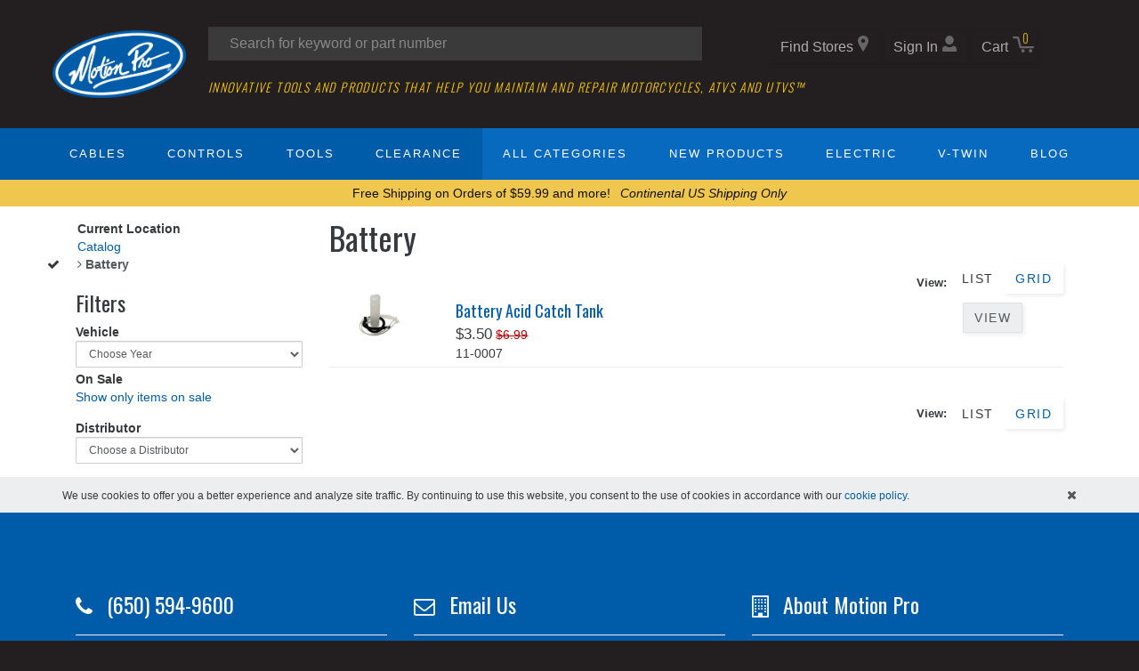

--- FILE ---
content_type: text/html; charset=utf-8
request_url: https://www.motionpro.com/c/battery
body_size: 22136
content:
<!DOCTYPE html>
<html lang="en">
<head>
  <title>Battery - Motion Pro</title>
  <link rel="alternate" type="application/rss+xml" title="Motion Pro News"  href="/feeds/news.rss" />
  <script type="importmap" data-turbo-track="reload">{
  "imports": {
    "jquery": "https://ga.jspm.io/npm:jquery@3.7.1/dist/jquery.min.js",
    "jquery-global": "/assets/application/jquery-global-4a3e161ab5f3940b9e7a013cd173d676d9d90dc17591cb3e3db89063e237802a.js",
    "jquery-ujs": "https://cdn.jsdelivr.net/npm/jquery-ujs@1.2.3/src/rails.min.js",
    "@hotwired/turbo": "/assets/turbo.min-38d030897e3554a265d3a3b6bdf4fb7509b08197ba2b6e3761683c07e776c1bc.js",
    "@hotwired/turbo-rails": "/assets/turbo.min-38d030897e3554a265d3a3b6bdf4fb7509b08197ba2b6e3761683c07e776c1bc.js",
    "@hotwired/stimulus": "/assets/stimulus.min-dd364f16ec9504dfb72672295637a1c8838773b01c0b441bd41008124c407894.js",
    "@hotwired/stimulus-loading": "/assets/stimulus-loading-3576ce92b149ad5d6959438c6f291e2426c86df3b874c525b30faad51b0d96b3.js",
    "@popperjs/core": "https://ga.jspm.io/npm:@popperjs/core@2.11.8/dist/esm/popper.js",
    "algoliasearch": "https://ga.jspm.io/npm:algoliasearch@4.13.0/dist/algoliasearch.umd.js",
    "instantsearch.js": "https://cdn.jsdelivr.net/npm/instantsearch.js@4.8.3/dist/instantsearch.production.min.js",
    "slide-element": "https://ga.jspm.io/npm:slide-element@2.2.1/dist/index.modern.js",
    "js-cookie": "/assets/application/js-cookie-5483b5d7df44b7bffd7026986efc1f9c72222929a836712998e41be4c4b83885.js",
    "search/results": "/assets/controllers/search/results-d4aa927c3db0fad81bd8e4cd1adfa73f1f683bf16bbe51e8b8734b2d4c3af92f.js",
    "google-maps-loader": "/assets/application/google-maps-loader-3b6cc2950eae577aa8387d19d6533d9f8aa45327d6164b1eebc1b49d811794c3.js",
    "@chenfengyuan/datepicker": "https://ga.jspm.io/npm:@chenfengyuan/datepicker@1.0.9/dist/datepicker.js",
    "@ungap/url-search-params": "https://ga.jspm.io/npm:@ungap/url-search-params@0.1.2/index.js",
    "highcharts": "https://ga.jspm.io/npm:highcharts@5.0.9/highcharts.js",
    "jquery-zoom": "https://ga.jspm.io/npm:jquery-zoom@1.7.20/jquery.zoom.js",
    "jquery.simple-scroll-follow": "https://ga.jspm.io/npm:jquery.simple-scroll-follow@3.1.2/dist/jquery.simple-scroll-follow.min.js",
    "luminous-lightbox": "https://ga.jspm.io/npm:luminous-lightbox@2.3.2/lib/lum.js",
    "onscreen": "https://ga.jspm.io/npm:onscreen@1.3.2/dist/on-screen.umd.js",
    "slick-carousel": "https://ga.jspm.io/npm:slick-carousel@1.8.1/slick/slick.js",
    "highcharts11": "https://code.highcharts.com/11.1/es-modules/masters/highcharts.src.js",
    "isomorphic-fetch": "https://ga.jspm.io/npm:isomorphic-fetch@3.0.0/fetch-npm-browserify.js",
    "lodash": "https://ga.jspm.io/npm:lodash@4.17.21/index.js",
    "moment-with-locales-es6": "https://ga.jspm.io/npm:moment-with-locales-es6@2.18.1/index.js",
    "mutation-observer-inner-html-shim": "https://ga.jspm.io/npm:mutation-observer-inner-html-shim@1.0.1/mutation-observer-inner-html-shim.js",
    "query-string": "https://ga.jspm.io/npm:query-string@4.3.2/index.js",
    "@rails/ujs": "https://ga.jspm.io/npm:@rails/ujs@7.0.1/lib/assets/compiled/rails-ujs.js",
    "rails_admin": "/assets/rails_admin-46c38c70027bc74f93726bc069894696328138a004dff2985f4b9b4daa9f6b61.js",
    "rails_admin/src/rails_admin/base": "https://ga.jspm.io/npm:rails_admin@3.2.0/src/rails_admin/base.js",
    "admin": "/assets/admin-f98d981e308364cf272c2a6588045152bc4edc6e703fca886841ac3691409981.js",
    "@rails/activestorage": "https://ga.jspm.io/npm:@rails/activestorage@7.2.100/app/assets/javascripts/activestorage.esm.js",
    "jquery-confirm": "https://cdnjs.cloudflare.com/ajax/libs/jquery-confirm/3.3.2/jquery-confirm.min.js",
    "trix": "https://ga.jspm.io/npm:trix@2.1.5/dist/trix.esm.js",
    "bootstrap": "https://cdn.jsdelivr.net/npm/bootstrap@5.3.7/dist/js/bootstrap.esm.min.js",
    "jquery-ui/ui/": "https://ga.jspm.io/npm:jquery-ui@1.13.3/ui/",
    "sortablejs": "https://cdn.jsdelivr.net/npm/sortablejs@latest/Sortable.min.js",
    "vanillaselectbox": "https://ga.jspm.io/npm:vanillaselectbox@1.0.5/vanillaSelectBox.js",
    "ckeditor": "https://cdn.jsdelivr.net/npm/ckeditor4@4.25.0/ckeditor.min.js",
    "html5sortable": "https://cdn.jsdelivr.net/npm/html5sortable@0.13.3/dist/html5sortable.es.min.js",
    "@rails/actioncable/src": "https://ga.jspm.io/npm:@rails/actioncable@7.0.2/src/index.js",
    "flatpickr": "https://ga.jspm.io/npm:flatpickr@4.6.13/dist/esm/index.js",
    "flatpickr/dist/flatpickr": "https://ga.jspm.io/npm:flatpickr@4.6.13/dist/flatpickr.js",
    "@rails/request.js": "https://ga.jspm.io/npm:@rails/request.js@0.0.6/src/index.js",
    "application": "/assets/application-b33c4214cc7914e69b57717d34541d8ccdd4b0fd3b803f9f57f7b179f46ddfd3.js",
    "checkout/address": "/assets/checkout/address-04024382391bb910584145d8113cf35ef376b55d125bb4516cebeb14ce788597.js",
    "checkout/creditcardvalidator": "/assets/checkout/creditcardvalidator-453fae3fdcc2df052cadbce609fe2e97823fec3a5ccc54105807a3990fd640f1.js",
    "checkout/order-log": "/assets/checkout/order-log-36f9cda44789e579677d1c14ceed2c16481a0b8c45e53fab3764aba913bad988.js",
    "checkout/polyfills": "/assets/checkout/polyfills-e966687e0e3eb9bb9da0c1de149e0baa8d43b3ae959eb4521563072bfeb3502a.js",
    "checkout/sticky": "/assets/checkout/sticky-17653fab391b218ea15c9c3f5d83fd92ff3649dfe1ed3d5815f888644fc7d586.js",
    "controllers/analytics_controller": "/assets/controllers/analytics_controller-7b018310dd2ee3ab2e67d946e1d5f3d18e6430acbdd0b2f5ef363c76e6862a26.js",
    "controllers/application": "/assets/controllers/application-992de401b2daa10b774ececa0f4b3a9a17784229cf80053802bb0278bea09c8d.js",
    "controllers/autocomplete_controller": "/assets/controllers/autocomplete_controller-78a2be8116f39f83117b934448b09e42b6461f55cc0c39edd82371ab7332f511.js",
    "controllers/blognav_controller": "/assets/controllers/blognav_controller-5ef5e83320e2429ec27ca5d181be6ebff09f9bb1136b67d972b26f3bf818f3d6.js",
    "controllers/carousel_controller": "/assets/controllers/carousel_controller-7457d816cef9a6278dce0361c24e419f61ac3ff86a734afcd3c405e89cb43ed1.js",
    "controllers/cart_controller": "/assets/controllers/cart_controller-5fc02c9fb2f99abf0a718ac27614b69d88c8ab551d4c2e8188409a4e305497da.js",
    "controllers/category_filter_controller": "/assets/controllers/category_filter_controller-f6a569b9ee4a70d671e9bc77e6e1852e45d69cf202697d9a6b6bc145e03f7f32.js",
    "controllers/chart_controller": "/assets/controllers/chart_controller-76eb56cb79703fefcbaebcac6c8db8d80201a1f09c1863dabbf81367808a74eb.js",
    "controllers/checkout_address_controller": "/assets/controllers/checkout_address_controller-99f6661985cafeadfaa9c8053cb492893711a41de5aaa4653604bd929549f21c.js",
    "controllers/checkout_stripe_controller": "/assets/controllers/checkout_stripe_controller-36b326dce6c1a7879f792fbe446b6c7bc6f2b879ebf514f8dfc664b70992e1c9.js",
    "controllers/class_controller": "/assets/controllers/class_controller-faad5d36a74568a4c9da6be3fa7a4ba9baf5f647a3de39c49de6710853f28cc3.js",
    "controllers/contact_controller": "/assets/controllers/contact_controller-e2cb2c4e80a3f9cc9bb807333748649f8a476b6a0c2018ca57d07fa197c3ae37.js",
    "controllers/copy_controller": "/assets/controllers/copy_controller-db7a7f5bdfd4ed30c8437d12f6bc8cf56a21f87e4ead70be79a37749c76de488.js",
    "controllers/dealer_application_controller": "/assets/controllers/dealer_application_controller-22d7c8c1834d68ee478a968a6ac3b31cf90383a8ca67437925fc0306e1d459f4.js",
    "controllers/delayed_controller": "/assets/controllers/delayed_controller-352302f4f8b06c60048839d4708b3ac6f32b38ba2b4f2e435e36e1e2d83329ac.js",
    "controllers/disabler_controller": "/assets/controllers/disabler_controller-19f3ae81dd3617bde85789350765021afd18de0565b89e4acd2ba4dcaa10ed2d.js",
    "controllers/focus_controller": "/assets/controllers/focus_controller-1ba9e46c4373b30833d085d67579cf88a011a851a82096eea3ec327ccfb32a75.js",
    "controllers/form_controller": "/assets/controllers/form_controller-5b8c1e3ef720d6185a779fb5312494f66b80e1afb80e03ef9963e0220b928dfb.js",
    "controllers/header_controller": "/assets/controllers/header_controller-822f6ef1eaca652ff1c70bfd7f9ad2ea52e2e2d7bc78e7b36ebdef33d49d0020.js",
    "controllers/home_controller": "/assets/controllers/home_controller-55f980e039f5b2d5e83080a421ef582c68284c4d3a4607bcd0da295c063e521d.js",
    "controllers/hyperform_controller": "/assets/controllers/hyperform_controller-aa7eb981f5dd698796be3955086c2b2bd58a6c0c3248a9520cd18d3279689fc5.js",
    "controllers/image_controller": "/assets/controllers/image_controller-511117de10a003a281904d72bd45407507c0fba0f60994005fea72d0cb0ef25c.js",
    "controllers": "/assets/controllers/index-281c86b7ad1612bd967760cbd501c66fe8bda0dff0c11ef4b93cd940f3c1956b.js",
    "controllers/job_controller": "/assets/controllers/job_controller-8122261f271e008c519c25b3b5184b1cf59725d6c125e070bf6d8dd07164ab8f.js",
    "controllers/lightbox_controller": "/assets/controllers/lightbox_controller-95397bd2ea81225ebaed0b32b6ed5e949e868351543729d5642c75ee78ceaae5.js",
    "controllers/multiselect_controller": "/assets/controllers/multiselect_controller-b6362c780a31097848867721d22e75cf643daf42b390063284b984f4b6599329.js",
    "controllers/newsletter_popper_controller": "/assets/controllers/newsletter_popper_controller-4a59368d1b1d9bb7a773d87bf8b480590d70c9da320945323dd6f153612bdc64.js",
    "controllers/partial_controller": "/assets/controllers/partial_controller-150c3d116ca335d80d8c5b50b7a824353e7044a6843a517fc1f909773f3fbbea.js",
    "controllers/popper_controller": "/assets/controllers/popper_controller-3376964d410468bdf47f9a54b154c028afaf8f9ffc6e7496e1867486f9e98252.js",
    "controllers/product_controller": "/assets/controllers/product_controller-8a47e2df38f3c7ad2008db27c55156b81eef6176656322043c02d02677697242.js",
    "controllers/racer_app_controller": "/assets/controllers/racer_app_controller-89321114671b253d592b0e9fb7d781f826efd36a9f6ad099655768763f42ca07.js",
    "controllers/scroll_controller": "/assets/controllers/scroll_controller-ef9173379ae337c3467916d3024d3f9c048d9823b25e3373ced25df75839861d.js",
    "controllers/search/results": "/assets/controllers/search/results-d4aa927c3db0fad81bd8e4cd1adfa73f1f683bf16bbe51e8b8734b2d4c3af92f.js",
    "controllers/search_controller": "/assets/controllers/search_controller-f85c2d1559ef23afe271e3f80513e2de760247f0660dea8c19fc25fdc2c00a90.js",
    "controllers/section_admin_controller": "/assets/controllers/section_admin_controller-c646a86c6ba2f1e5247f6101b9bb2a8f5902a8b6bd1655cd59bd89e0aace7896.js",
    "controllers/sortable_controller": "/assets/controllers/sortable_controller-beda6daa60790a64b857b7d08edddb952b705c655c9a9d91b316b3e8b4a99d33.js",
    "controllers/stocking_controller": "/assets/controllers/stocking_controller-0e7adc15c85cc76edf8dad361e6c509347ff0f7a2d695b176e30fc3642ea26f1.js",
    "controllers/store_locator_controller": "/assets/controllers/store_locator_controller-2b57a96355d38cfee172eee4e4260f77f5621521ee43e98ceba1f762b9c07b07.js",
    "controllers/tabs_controller": "/assets/controllers/tabs_controller-32054250ec5a442f4d5a75d26154e28f46fa11139e4776f3da8f0b9ed1c89959.js",
    "controllers/trix_controller": "/assets/controllers/trix_controller-b524b09e5e39ba08b206f1da745881f7d988ead3a43c039cd3399d878695e15e.js",
    "controllers/validate_controller": "/assets/controllers/validate_controller-c3cff9499123d133e717013e87f522815d311ef57d97195e7e8257cfd8ec9440.js",
    "controllers/vehicle_controller": "/assets/controllers/vehicle_controller-90551b1098fa3b6e250151725526b6fb315697be4404ba9d2acc514c9c731570.js",
    "controllers/watch_controller": "/assets/controllers/watch_controller-d1b4f499c70c22877bc4c62053eeefcc40b5792a695f16bb35d9c05359ea3568.js",
    "controllers/wishlist_controller": "/assets/controllers/wishlist_controller-297e3eaa8eb178bc1ad8edec9719eee6b2604093f3ecd6751f377abe5a40e5b3.js",
    "rails_admin/application-tmp": "/assets/rails_admin/application-tmp-472845abd915f59376492b99dcefff7f1811f35e1875438a5fc358b4ed438645.js",
    "rails_admin/bootstrap": "/assets/rails_admin/bootstrap-4513bed95cc69703a149e87f6d839f2779a54456fed05a6541cf182986b85501.js",
    "rails_admin/custom/cropper": "/assets/rails_admin/custom/cropper-83f11446ee8d57d0b479df2ffd5751b88294502ad257c5c02d667de8b33b015c.js",
    "rails_admin/custom/imagecropper": "/assets/rails_admin/custom/imagecropper-5af2cd4cfa4e3dcb90760d588ae6b0bc679aea69b7131b2115fad44603680aa1.js",
    "rails_admin/custom/main": "/assets/rails_admin/custom/main-04024382391bb910584145d8113cf35ef376b55d125bb4516cebeb14ce788597.js",
    "rails_admin/custom/ui": "/assets/rails_admin/custom/ui-d50c4f29c83b3364da05c7f5e8e7bb7cb5f3068742d43b6fe925ac7249b56d71.js",
    "rails_admin/custom/wysiwyg": "/assets/rails_admin/custom/wysiwyg-258ab6e24b01abcf89d2c6530ae89800d7b166f43dc50709dd686f5ebf21086c.js",
    "rails_admin/flatpickr-with-locales": "/assets/rails_admin/flatpickr-with-locales-96eb507dad3de8ebb4977aa35abbec59fa1213af9257410b64ff95595d607a6e.js",
    "rails_admin/jquery-ui/data": "/assets/rails_admin/jquery-ui/data-0d55633b897299c6f7572c138a72db3f90187987f0ac1622ef87e4d0f4d180e9.js",
    "rails_admin/jquery-ui/effect": "/assets/rails_admin/jquery-ui/effect-a8d6c3ce8299f30c4b255cacddb64ab09e32c0275fb5b7fa7e4ff208473a5bb8.js",
    "rails_admin/jquery-ui/ie": "/assets/rails_admin/jquery-ui/ie-9808339ad97bdc3def0d643ae00f8d7cd44d1a76e82108ca84f30b6577112386.js",
    "rails_admin/jquery-ui/keycode": "/assets/rails_admin/jquery-ui/keycode-c85be24aa61cf04adf41d44c5cd6d216782441009ff04af304815f018c92ec3e.js",
    "rails_admin/jquery-ui/position": "/assets/rails_admin/jquery-ui/position-173256fa0ca307475d961998c2489f16bb843c25f42e85a38eb5e31980c895d9.js",
    "rails_admin/jquery-ui/safe-active-element": "/assets/rails_admin/jquery-ui/safe-active-element-e9f78bbc47af7d434cfaa6dd0bc4b30f78893f37c1eefb7a6f94d1be9f8f7fdd.js",
    "rails_admin/jquery-ui/scroll-parent": "/assets/rails_admin/jquery-ui/scroll-parent-86312457dbac5a69677dd4ff7e929b458aa14665a0d060827fa082ddbe4054ef.js",
    "rails_admin/jquery-ui/unique-id": "/assets/rails_admin/jquery-ui/unique-id-239483342e4e0bbc975229cf3588109902a8e6e7ab5224a2790a4f107adfc8fc.js",
    "rails_admin/jquery-ui/version": "/assets/rails_admin/jquery-ui/version-158f671dc4194d367b299720165616f7832fd195b8c8aabcb2e0c0e2ed5d88f7.js",
    "rails_admin/jquery-ui/widget": "/assets/rails_admin/jquery-ui/widget-a52f6b3b1562e15027d99ba1081d3ad904ccd664679949f5fec30e8ef9276998.js",
    "rails_admin/jquery-ui/widgets/autocomplete": "/assets/rails_admin/jquery-ui/widgets/autocomplete-a868526bf3f03035dadf546bf928eb84bae33998a25b308db1d93b710f5a4498.js",
    "rails_admin/jquery-ui/widgets/menu": "/assets/rails_admin/jquery-ui/widgets/menu-ae4b331d4f1fb1818bea6862d098c41d0a2d2397f6480b7cf9340b38ba3b4f9a.js",
    "rails_admin/jquery-ui/widgets/mouse": "/assets/rails_admin/jquery-ui/widgets/mouse-9649f602557e761cb361a9b471f6b198a80f1b5d5e71e7937de757fd1ef9623b.js",
    "rails_admin/jquery-ui/widgets/sortable": "/assets/rails_admin/jquery-ui/widgets/sortable-b397d8cfcef24d093611657434bc6ee23b11da6a7062738b52e24593a2d11a50.js",
    "rails_admin/jquery3": "/assets/rails_admin/jquery3-980a252bbc117726a2e16619c93297d84c3895d8c22c0da63df851fbedbbdbc7.js",
    "store_locator/data-source": "/assets/store_locator/data-source-6ed9a90a9600fe473b4ef5a2b093097625d0998b1208fac0207a5f1eb28dc3a6.js",
    "store_locator/feature-set": "/assets/store_locator/feature-set-ed3a3819fb4edd3e8036b02b7686fbaecd98f266a6a1a9854d4544093c3291a1.js",
    "store_locator/panel": "/assets/store_locator/panel-6d64dbfbee329ad7a7b8a4c672890570c636dddc722ea6f67a5f09c60051f3f2.js",
    "store_locator/store-locator": "/assets/store_locator/store-locator-13480b955c5c55d9961512a7669e68345b6b5faf8636ad47acefd83552c98e7f.js",
    "store_locator/store": "/assets/store_locator/store-b701ff3d16b7c1c19a4c8383c2b6b1b5322a54da47ddf9875834fba59d6328fc.js",
    "store_locator/view": "/assets/store_locator/view-cb5b5116158e98d7bdf99e23f18573867ef95bff38cd093a89c985f81ec18150.js"
  }
}</script>
<link rel="modulepreload" href="https://ga.jspm.io/npm:jquery@3.7.1/dist/jquery.min.js">
<link rel="modulepreload" href="/assets/application/jquery-global-4a3e161ab5f3940b9e7a013cd173d676d9d90dc17591cb3e3db89063e237802a.js">
<link rel="modulepreload" href="https://cdn.jsdelivr.net/npm/jquery-ujs@1.2.3/src/rails.min.js">
<link rel="modulepreload" href="/assets/turbo.min-38d030897e3554a265d3a3b6bdf4fb7509b08197ba2b6e3761683c07e776c1bc.js">
<link rel="modulepreload" href="/assets/stimulus.min-dd364f16ec9504dfb72672295637a1c8838773b01c0b441bd41008124c407894.js">
<link rel="modulepreload" href="/assets/stimulus-loading-3576ce92b149ad5d6959438c6f291e2426c86df3b874c525b30faad51b0d96b3.js">
<link rel="modulepreload" href="https://ga.jspm.io/npm:@popperjs/core@2.11.8/dist/esm/popper.js">
<link rel="modulepreload" href="https://ga.jspm.io/npm:algoliasearch@4.13.0/dist/algoliasearch.umd.js">
<link rel="modulepreload" href="https://cdn.jsdelivr.net/npm/instantsearch.js@4.8.3/dist/instantsearch.production.min.js">
<link rel="modulepreload" href="https://ga.jspm.io/npm:slide-element@2.2.1/dist/index.modern.js">
<link rel="modulepreload" href="/assets/application/js-cookie-5483b5d7df44b7bffd7026986efc1f9c72222929a836712998e41be4c4b83885.js">
<link rel="modulepreload" href="/assets/controllers/search/results-d4aa927c3db0fad81bd8e4cd1adfa73f1f683bf16bbe51e8b8734b2d4c3af92f.js">
<link rel="modulepreload" href="/assets/application/google-maps-loader-3b6cc2950eae577aa8387d19d6533d9f8aa45327d6164b1eebc1b49d811794c3.js">
<link rel="modulepreload" href="https://ga.jspm.io/npm:@ungap/url-search-params@0.1.2/index.js">
<link rel="modulepreload" href="https://ga.jspm.io/npm:highcharts@5.0.9/highcharts.js">
<link rel="modulepreload" href="https://ga.jspm.io/npm:jquery-zoom@1.7.20/jquery.zoom.js">
<link rel="modulepreload" href="https://ga.jspm.io/npm:jquery.simple-scroll-follow@3.1.2/dist/jquery.simple-scroll-follow.min.js">
<link rel="modulepreload" href="https://ga.jspm.io/npm:luminous-lightbox@2.3.2/lib/lum.js">
<link rel="modulepreload" href="https://ga.jspm.io/npm:onscreen@1.3.2/dist/on-screen.umd.js">
<link rel="modulepreload" href="https://code.highcharts.com/11.1/es-modules/masters/highcharts.src.js">
<link rel="modulepreload" href="/assets/application-b33c4214cc7914e69b57717d34541d8ccdd4b0fd3b803f9f57f7b179f46ddfd3.js">
<link rel="modulepreload" href="/assets/controllers/analytics_controller-7b018310dd2ee3ab2e67d946e1d5f3d18e6430acbdd0b2f5ef363c76e6862a26.js">
<link rel="modulepreload" href="/assets/controllers/application-992de401b2daa10b774ececa0f4b3a9a17784229cf80053802bb0278bea09c8d.js">
<link rel="modulepreload" href="/assets/controllers/autocomplete_controller-78a2be8116f39f83117b934448b09e42b6461f55cc0c39edd82371ab7332f511.js">
<link rel="modulepreload" href="/assets/controllers/blognav_controller-5ef5e83320e2429ec27ca5d181be6ebff09f9bb1136b67d972b26f3bf818f3d6.js">
<link rel="modulepreload" href="/assets/controllers/carousel_controller-7457d816cef9a6278dce0361c24e419f61ac3ff86a734afcd3c405e89cb43ed1.js">
<link rel="modulepreload" href="/assets/controllers/cart_controller-5fc02c9fb2f99abf0a718ac27614b69d88c8ab551d4c2e8188409a4e305497da.js">
<link rel="modulepreload" href="/assets/controllers/category_filter_controller-f6a569b9ee4a70d671e9bc77e6e1852e45d69cf202697d9a6b6bc145e03f7f32.js">
<link rel="modulepreload" href="/assets/controllers/chart_controller-76eb56cb79703fefcbaebcac6c8db8d80201a1f09c1863dabbf81367808a74eb.js">
<link rel="modulepreload" href="/assets/controllers/checkout_address_controller-99f6661985cafeadfaa9c8053cb492893711a41de5aaa4653604bd929549f21c.js">
<link rel="modulepreload" href="/assets/controllers/checkout_stripe_controller-36b326dce6c1a7879f792fbe446b6c7bc6f2b879ebf514f8dfc664b70992e1c9.js">
<link rel="modulepreload" href="/assets/controllers/class_controller-faad5d36a74568a4c9da6be3fa7a4ba9baf5f647a3de39c49de6710853f28cc3.js">
<link rel="modulepreload" href="/assets/controllers/contact_controller-e2cb2c4e80a3f9cc9bb807333748649f8a476b6a0c2018ca57d07fa197c3ae37.js">
<link rel="modulepreload" href="/assets/controllers/copy_controller-db7a7f5bdfd4ed30c8437d12f6bc8cf56a21f87e4ead70be79a37749c76de488.js">
<link rel="modulepreload" href="/assets/controllers/dealer_application_controller-22d7c8c1834d68ee478a968a6ac3b31cf90383a8ca67437925fc0306e1d459f4.js">
<link rel="modulepreload" href="/assets/controllers/delayed_controller-352302f4f8b06c60048839d4708b3ac6f32b38ba2b4f2e435e36e1e2d83329ac.js">
<link rel="modulepreload" href="/assets/controllers/disabler_controller-19f3ae81dd3617bde85789350765021afd18de0565b89e4acd2ba4dcaa10ed2d.js">
<link rel="modulepreload" href="/assets/controllers/focus_controller-1ba9e46c4373b30833d085d67579cf88a011a851a82096eea3ec327ccfb32a75.js">
<link rel="modulepreload" href="/assets/controllers/form_controller-5b8c1e3ef720d6185a779fb5312494f66b80e1afb80e03ef9963e0220b928dfb.js">
<link rel="modulepreload" href="/assets/controllers/header_controller-822f6ef1eaca652ff1c70bfd7f9ad2ea52e2e2d7bc78e7b36ebdef33d49d0020.js">
<link rel="modulepreload" href="/assets/controllers/home_controller-55f980e039f5b2d5e83080a421ef582c68284c4d3a4607bcd0da295c063e521d.js">
<link rel="modulepreload" href="/assets/controllers/hyperform_controller-aa7eb981f5dd698796be3955086c2b2bd58a6c0c3248a9520cd18d3279689fc5.js">
<link rel="modulepreload" href="/assets/controllers/image_controller-511117de10a003a281904d72bd45407507c0fba0f60994005fea72d0cb0ef25c.js">
<link rel="modulepreload" href="/assets/controllers/index-281c86b7ad1612bd967760cbd501c66fe8bda0dff0c11ef4b93cd940f3c1956b.js">
<link rel="modulepreload" href="/assets/controllers/job_controller-8122261f271e008c519c25b3b5184b1cf59725d6c125e070bf6d8dd07164ab8f.js">
<link rel="modulepreload" href="/assets/controllers/lightbox_controller-95397bd2ea81225ebaed0b32b6ed5e949e868351543729d5642c75ee78ceaae5.js">
<link rel="modulepreload" href="/assets/controllers/multiselect_controller-b6362c780a31097848867721d22e75cf643daf42b390063284b984f4b6599329.js">
<link rel="modulepreload" href="/assets/controllers/newsletter_popper_controller-4a59368d1b1d9bb7a773d87bf8b480590d70c9da320945323dd6f153612bdc64.js">
<link rel="modulepreload" href="/assets/controllers/partial_controller-150c3d116ca335d80d8c5b50b7a824353e7044a6843a517fc1f909773f3fbbea.js">
<link rel="modulepreload" href="/assets/controllers/popper_controller-3376964d410468bdf47f9a54b154c028afaf8f9ffc6e7496e1867486f9e98252.js">
<link rel="modulepreload" href="/assets/controllers/product_controller-8a47e2df38f3c7ad2008db27c55156b81eef6176656322043c02d02677697242.js">
<link rel="modulepreload" href="/assets/controllers/racer_app_controller-89321114671b253d592b0e9fb7d781f826efd36a9f6ad099655768763f42ca07.js">
<link rel="modulepreload" href="/assets/controllers/scroll_controller-ef9173379ae337c3467916d3024d3f9c048d9823b25e3373ced25df75839861d.js">
<link rel="modulepreload" href="/assets/controllers/search_controller-f85c2d1559ef23afe271e3f80513e2de760247f0660dea8c19fc25fdc2c00a90.js">
<link rel="modulepreload" href="/assets/controllers/section_admin_controller-c646a86c6ba2f1e5247f6101b9bb2a8f5902a8b6bd1655cd59bd89e0aace7896.js">
<link rel="modulepreload" href="/assets/controllers/sortable_controller-beda6daa60790a64b857b7d08edddb952b705c655c9a9d91b316b3e8b4a99d33.js">
<link rel="modulepreload" href="/assets/controllers/stocking_controller-0e7adc15c85cc76edf8dad361e6c509347ff0f7a2d695b176e30fc3642ea26f1.js">
<link rel="modulepreload" href="/assets/controllers/store_locator_controller-2b57a96355d38cfee172eee4e4260f77f5621521ee43e98ceba1f762b9c07b07.js">
<link rel="modulepreload" href="/assets/controllers/tabs_controller-32054250ec5a442f4d5a75d26154e28f46fa11139e4776f3da8f0b9ed1c89959.js">
<link rel="modulepreload" href="/assets/controllers/trix_controller-b524b09e5e39ba08b206f1da745881f7d988ead3a43c039cd3399d878695e15e.js">
<link rel="modulepreload" href="/assets/controllers/validate_controller-c3cff9499123d133e717013e87f522815d311ef57d97195e7e8257cfd8ec9440.js">
<link rel="modulepreload" href="/assets/controllers/vehicle_controller-90551b1098fa3b6e250151725526b6fb315697be4404ba9d2acc514c9c731570.js">
<link rel="modulepreload" href="/assets/controllers/watch_controller-d1b4f499c70c22877bc4c62053eeefcc40b5792a695f16bb35d9c05359ea3568.js">
<link rel="modulepreload" href="/assets/controllers/wishlist_controller-297e3eaa8eb178bc1ad8edec9719eee6b2604093f3ecd6751f377abe5a40e5b3.js">
<script type="module">import "application"</script>
  <link rel="stylesheet" href="/assets/print-95eeb6392fc552f9ab5cee68eef3f0e3745f219b33dc34bb9e5d382c00c61964.css" media="print" />
  <link rel="stylesheet" href="https://maxcdn.bootstrapcdn.com/font-awesome/4.4.0/css/font-awesome.min.css" media="all" />
  <link rel="stylesheet" href="https://cdnjs.cloudflare.com/ajax/libs/bootstrap-multiselect/0.9.16/css/bootstrap-multiselect.css" integrity="sha512-DJ1SGx61zfspL2OycyUiXuLtxNqA3GxsXNinUX3AnvnwxbZ+YQxBARtX8G/zHvWRG9aFZz+C7HxcWMB0+heo3w==" crossorigin="anonymous" referrerpolicy="no-referrer" />
  <link href="https://fonts.googleapis.com/css?family=Oswald:300,400" rel="stylesheet">
  <meta charset="utf-8">
  <meta name="viewport" content="width=device-width, initial-scale=1.0">
  <meta http-equiv="x-ua-compatible" content="ie=edge">
  <link rel="shortcut icon" href="https://www.motionpro.com/favicon.ico?1" />

  <meta name="apple-mobile-web-app-title" content="Motion Pro">
  <link rel="mask-icon" href="/icon.svg" color="#005BA8">
  <link rel="alternate icon" class="js-site-favicon" type="image/png" href="/favicon.png">
  <link rel="icon" class="js-site-favicon" type="image/svg+xml" href="/icon.svg">
  <link rel="apple-touch-icon" href="/apple-touch-icon.png">
  <link rel="apple-touch-icon" sizes="180x180" href="/apple-touch-icon-180x180.png">

  <meta name="keywords" content="Motorcycle, Tools, cables, Titan, Rim Shield, Shock Punch, Rim Lock, Liteloc, Titanium wrenches, Throttle tube, Cam reel, Ringer, Fork Seal, PBR, Throttle, TiProlight" />
  <meta name="description" content="Motion Pro - High quality cables, tools and controls for motorcycles, ATVs, snowmobiles and personal watercraft." />
  <meta name="google-site-verification" content="NwpgqAtChAflwfX0-gSmS3--PoebSrP3LCaT7sjNNZ4" />

  <meta name="csrf-param" content="authenticity_token" />
<meta name="csrf-token" content="wcgVmRHMuCjkRk5Rzwmejpv6sAE9jUjxIxC41E5MlXbOqi2YbvfJ2Tv43NBQ7bR_4L9sxJejco1ahi-MQ9vd-w" />
  

    <script async src="https://www.googletagmanager.com/gtag/js?id=G-QC8WB8MFY0"></script>
  <script type="text/javascript">
      window.dataLayer = window.dataLayer || [];
      window.GA_MEASUREMENT_ID = 'G-QC8WB8MFY0';
      function gtag(){dataLayer.push(arguments);}
      gtag('js', new Date());
      gtag('config', window.GA_MEASUREMENT_ID);
  </script>

  
  
  
    <link rel="stylesheet" href="/assets/application-511b62d7e11043bfd42a1222345b3523b07153b2b6ad2db22dca021909bc02d2.css" data-turbo-track="reload" />
</head>
<body >
  <script type="text/javascript">window.missingImage = function(img){ img.src = "[data-uri]"; };</script>
  
  <div data-controller="analytics" data-analytics-target="track" data-track-name="pageView"></div>
<header data-controller="header focus">
  <div id="navbar">
    <div id="dark-grey-header">
      <div class="container" style="position:relative;">
        <div class="row">
          <div class="logo col-md-1-5 col-xs-5">
            <button type="button" id="blue-header-toggle" class="btn btn-menu hidden-lg hidden-md" data-action="click->focus#toggle" data-focus="menu" aria-label="Expand header">
              <i class="fa fa-bars"></i>
            </button>
            <a href="/" aria-label="Home"><img src="/rails/active_storage/blobs/redirect/eyJfcmFpbHMiOnsibWVzc2FnZSI6IkJBaHBBek4vQVE9PSIsImV4cCI6bnVsbCwicHVyIjoiYmxvYl9pZCJ9fQ==--40bfbf257b28648293733dbaecaccd9a5a776822/logo.png" alt="Motion Pro logo"></a>
          </div>
          <div class="col-lg-6 col-md-5 global-search">
            <div id="instant-search-box" data-controller="search">
              <label class="hidden" for="q">Search</label>
              <input id="dark-grey-search" class="form-control dark-grey-search" type="text" name="q" placeholder="Search for keyword or part number" aria-label="Search input">
              <button id="search-go-button" class="btn btn-primary" type="submit">
                <i class="fa fa-search fa-lg grey-search-icon hidden-xs hidden-xs"></i>
                <span class="visible-xs visible-sm">GO</span>
              </button>
            </div>
            <button id="remove-focus-button" class="btn btn-link" type="submit" data-action="click->focus#remove" aria-label="Remove search focus">
              <svg xmlns="http://www.w3.org/2000/svg" viewBox="0 0 588.5 512" role="presentation" aria-hidden="true"><path class="st0" d="M295.2,482.8l-22.6,22.6c-9.6,9.6-25,9.6-34.5,0L7.3,274.6c-9.6-9.6-9.6-25,0-34.5L238.2,9.3 c9.6-9.6,25-9.6,34.5,0l22.6,22.6c9.7,9.7,9.5,25.4-0.4,34.9L139.1,216.6h424.8c13.5,0,24.4,10.9,24.4,24.4v32.6 c0,13.5-10.9,24.4-24.4,24.4H139.1l155.7,149.9C304.8,457.4,305,473.2,295.2,482.8L295.2,482.8z"/></svg>
            </button>
            <button id="search-focus-button" class="btn btn-primary" type="submit" data-action="click->focus#set" data-focus="search" aria-label="Search">
              <i class="fa fa-search"></i>
            </button>
            <p class="tagline hidden-xs">
                
  <em>INNOVATIVE TOOLS AND PRODUCTS THAT HELP YOU MAINTAIN AND REPAIR MOTORCYCLES, ATVS AND UTVS™</em>


            </p>
          </div>
          <div class="col-lg-4 col-md-5 col-xs-7 global-links nav-block-short">
            <a id="btn-menu-focus-search" class="btn btn-user-nav" href='#' data-action="click->focus#set" data-focus="search" aria-label="Focus search box">
              <i class="fa fa-search"></i>
            </a>
            <a class="btn btn-user-nav" href='/store_locator'>
              <span class="hidden-xs">Find Stores</span>
              <svg xmlns="http://www.w3.org/2000/svg" viewBox="0 0 342.7 512" role="presentation" aria-hidden="true"><path d="M171.5,0.4C103.1,0.4,0,44.5,0,169.2c0,94.7,171.5,343.3,171.5,343.3s171.5-249.7,171.5-343.3 C343.1,44.5,239.3,0.4,171.5,0.4z M171.5,233.4c-35.4,0-64.2-28.7-64.2-64.2c0-35.4,28.7-64.2,64.2-64.2c35.4,0,64.2,28.7,64.2,64.2 C235.7,204.7,207,233.4,171.5,233.4z"/></svg>
            </a>
                <a class="btn btn-user-nav" href='/users/sign_in'>
                  <span class="hidden-xs">Sign In</span>
                  <svg xmlns="http://www.w3.org/2000/svg" viewBox="0 0 474.7 512" role="presentation" aria-hidden="true"><circle cx="237.6" cy="143.7" r="142.3"/><path d="M445.6,511.5H29c-16,0-29-12.4-29-27.6v-60.2c0-56.3,63.9-94.1,94.3-94.1c7.9,0,15.5,2.3,21.6,6.5 c35.1,23.3,77.8,37.5,122.7,40.6c44.3-3.3,86.4-17.4,121-40.6c6.1-4.2,13.7-6.5,21.6-6.5c39.1,0,94.3,37.8,94.3,94.1v60.2 c0,15.3-13,27.6-28.9,27.7C446.2,511.5,445.9,511.5,445.6,511.5z"/></svg>
                </a>
            <a class="btn btn-user-nav btn-cart" href='/cart'>
              <span class="hidden-xs">Cart</span>
              <span class="cart-indicator">
                <svg xmlns="http://www.w3.org/2000/svg" viewBox="0 0 664 512" role="presentation" aria-hidden="true"><circle class="btn-svg" cx="321.6" cy="457.5" r="54.4"/><circle class="btn-svg" cx="557.1" cy="457.5" r="54.4"/><path class="btn-svg" d="M634.1,376H242.3c-13.6,0-27.2-9.1-31.7-22.6L142.7,63.4H29.4l0,0C13.6,61.1,0,47.6,0,31.7S13.6,0,31.7,0
                h138.2c13.6,0,27.2,9.1,29.4,22.6l67.9,289.9h337.5h22.6c24.9,0,36.2,11.3,36.2,31.7C663.6,364.6,650,376,634.1,376"/></svg>
                <span id="cart-count">0</span>
              </span>
            </a>
            <div id="account-dropdown" class="dropdown-menu">
              <a class="btn btn-user-nav" data-turbo-prefetch="false" href="/users/sign_out">Sign Out</a>
            </div>
          </div>
        </div>
            <aside class="sider-notice">
              <h5>Free Shipping on Orders of $59.99 and more!</h5>
              <p>
  Continental US Shipping Only

</p>
            </aside>
      </div>
    </div>
    
    <div id="blue-header" data-controller="scroll">
      <div class="blue-header-left"></div>
      <div class="blue-header-right"></div>
      <div class="container">
        <div class="row">
          <nav id="navbar-main" class="raw" aria-label="Main site navigation">

                  <a class="btn-dropdown dark-blue-nav-item" href="/c/cables" data-popper="dropdown-2" data-header-target="button" data-action="click->header#dropdown click->scroll#top">
                    Cables
                    <i class="fa fa-plus visible-xs visible-sm"></i>
                  </a>
                  <div id="dropdown-2" class="dropdown-menu">
  <div class="container">
    <div class="pull-right close-dropdown">
      &times;
    </div>
    <h2><a href="/c/cables">
      <span class="visible-xs'">All</span>
      Cables
    </a></h2>
    <hr>
    <div class="row">
      <div class="col-md-9">
        <div class="column3">
            <a class="nav-link dropdown-item" href="/c/cables"><big>All Cable Types</big></a>
            <a class="nav-link dropdown-item" href="/c/armor-coat-cables"><big>Armor Coat Cables</big></a>
            <a class="nav-link dropdown-item" href="/c/black-vinyl-cables"><big>Black Vinyl Cables</big></a>
            <a class="nav-link dropdown-item" href="/c/blackout-cables"><big>Blackout Cables</big></a>
            <a class="nav-link dropdown-item" href="/c/cable-accessories"><big>Cable Accessories</big></a>
            <a class="nav-link dropdown-item" href="/c/custom-cables"><big>Custom Cables</big></a>
            <a class="nav-link dropdown-item" href="/c/miscellaneous-speedo-kits-and-accessories"><big>Miscellaneous Speedo Kits and Accessories</big></a>
            <a class="nav-link dropdown-item" href="/c/t3-cables"><big>T3 Cables</big></a>
            <a class="nav-link dropdown-item" href="/c/universal-cables"><big>Universal Cables</big></a>
            <a class="nav-link dropdown-item" href="/c/carburetor-caps"><big>Carburetor Caps</big></a>
            <a class="nav-link dropdown-item" href="/c/tors-eliminator-kits"><big>TORS Eliminator Kits for Banshee</big></a>
        </div>
      </div>
        <div class="col-md-3 menu-articles">
                
  <h4>Tech Tip: Maintaining Your Cables</h4>

<img class="img-responsive" src="/rails/active_storage/representations/redirect/eyJfcmFpbHMiOnsibWVzc2FnZSI6IkJBaHBBcE9yIiwiZXhwIjpudWxsLCJwdXIiOiJibG9iX2lkIn19--d2719186e26ada544dadb6a16d683be4d35a7cc7/eyJfcmFpbHMiOnsibWVzc2FnZSI6IkJBaDdCem9MWm05eWJXRjBTU0lJYW5CbkJqb0dSVlE2RTNKbGMybDZaVjkwYjE5bWFXeHNXd2RwQW1nQmFRSU9BUT09IiwiZXhwIjpudWxsLCJwdXIiOiJ2YXJpYXRpb24ifX0=--e774efeaad4b69f4a4fc2e2fd76ee74224a53e81/08-0609_alt5_800px.jpg" alt="">

  <div class="trix-content">
  <hr>
<h3><strong>Cable Maintenance 101</strong></h3>

<p>Maintaining your motorcycle is an important job. Not only so that your bike will live a long life, but also so that it works at its optimum.</p>

<p><a class="btn btn-default" href="https://www.motionpro.com/a/tech-tip-cable-maintenance-101"><span class="text">VIEW TECH TIP</span></a></p>

<hr>
<p> </p>
</div>


        </div>
    </div>
  </div>
</div>

                  <a class="btn-dropdown dark-blue-nav-item" href="/c/controls" data-popper="dropdown-5" data-header-target="button" data-action="click->header#dropdown click->scroll#top">
                    Controls
                    <i class="fa fa-plus visible-xs visible-sm"></i>
                  </a>
                  <div id="dropdown-5" class="dropdown-menu">
  <div class="container">
    <div class="pull-right close-dropdown">
      &times;
    </div>
    <h2><a href="/c/controls">
      <span class="visible-xs'">All</span>
      Controls
    </a></h2>
    <hr>
    <div class="row">
      <div class="col-md-9">
        <div class="column3">
            <a class="nav-link dropdown-item" href="/c/rev3-throttle"><big>Rev3 Throttles</big></a>
            <a class="nav-link dropdown-item" href="/c/rev2-replacement-parts"><big>Rev2 Replacement Parts</big></a>
            <a class="nav-link dropdown-item" href="/c/levers-"><big>Levers and Perches</big></a>
            <a class="nav-link dropdown-item" href="/c/throttles"><big>Throttles</big></a>
            <a class="nav-link dropdown-item" href="/c/throttle-tubes"><big>Throttle Tubes</big></a>
            <a class="nav-link dropdown-item" href="/c/titan-throttle-tubes"><big>Titan Throttle Tubes</big></a>
            <a class="nav-link dropdown-item" href="/c/twist-throttle-kits"><big>Twist Throttle Kits</big></a>
            <a class="nav-link dropdown-item" href="/c/tors-eliminator-kits"><big>TORS Eliminator Kits for Banshee</big></a>
            <a class="nav-link dropdown-item" href="/c/grips"><big>Grips</big></a>
        </div>
      </div>
        <div class="col-md-3 menu-articles">
                
  <h4>Featured Product: Rev3™ Variable Rate Throttle Kit</h4>

<img class="img-responsive" src="/rails/active_storage/representations/redirect/eyJfcmFpbHMiOnsibWVzc2FnZSI6IkJBaHBBbEt2IiwiZXhwIjpudWxsLCJwdXIiOiJibG9iX2lkIn19--64e1e30981cd23c829c156ac1106a1c989ee54dd/eyJfcmFpbHMiOnsibWVzc2FnZSI6IkJBaDdCem9MWm05eWJXRjBTU0lJYW5CbkJqb0dSVlE2RTNKbGMybDZaVjkwYjE5bWFXeHNXd2RwQW1nQmFRSU9BUT09IiwiZXhwIjpudWxsLCJwdXIiOiJ2YXJpYXRpb24ifX0=--e774efeaad4b69f4a4fc2e2fd76ee74224a53e81/Rev3_Menu_Article_Image_v2.jpg" alt="">

  <div class="trix-content">
  <h3><strong>Easily Tune Your Throttle Rate to Riding Conditions and Rider Preference</strong></h3>

<p>The <a href="https://www.motionpro.com/c/rev3-throttle">Rev3™</a> throttle has several different size reels that will change how much twist is necessary for the throttle to completely open the carbs or throttle bodies on a motorcycle.</p>

<p> </p>

<p><a class="btn btn-default" href="https://www.motionpro.com/c/rev3-throttle"><span class="text">View Product</span></a></p>
</div>


        </div>
    </div>
  </div>
</div>

                  <a class="btn-dropdown dark-blue-nav-item" href="/c/tools" data-popper="dropdown-8" data-header-target="button" data-action="click->header#dropdown click->scroll#top">
                    Tools
                    <i class="fa fa-plus visible-xs visible-sm"></i>
                  </a>
                  <div id="dropdown-8" class="dropdown-menu">
  <div class="container">
    <div class="pull-right close-dropdown">
      &times;
    </div>
    <h2><a href="/c/tools">
      <span class="visible-xs'">All</span>
      Tools
    </a></h2>
    <hr>
    <div class="row">
      <div class="col-md-9">
        <div class="column3">
            <a class="nav-link dropdown-item" href="/c/alignment-tools"><big>Alignment Tools</big></a>
            <a class="nav-link dropdown-item" href="/c/american-v-twin-tools"><big>American V-Twin Tools</big></a>
            <a class="nav-link dropdown-item" href="/c/atv-tools"><big>ATV Tools</big></a>
            <a class="nav-link dropdown-item" href="/c/axle"><big>Axle</big></a>
            <a class="nav-link dropdown-item" href="/c/battery"><big>Battery</big></a>
            <a class="nav-link dropdown-item" href="/c/bearing-tools"><big>Bearing Tools</big></a>
            <a class="nav-link dropdown-item" href="/c/brakes"><big>Brakes</big></a>
            <a class="nav-link dropdown-item" href="/c/brushes"><big>Brushes</big></a>
            <a class="nav-link dropdown-item" href="/c/cable"><big>Cable</big></a>
            <a class="nav-link dropdown-item" href="/c/cam"><big>Cam</big></a>
            <a class="nav-link dropdown-item" href="/c/chain"><big>Chain</big></a>
            <a class="nav-link dropdown-item" href="/c/cooling-system"><big>Cooling System Tools</big></a>
            <a class="nav-link dropdown-item" href="/c/cleaning-and-mud-removal"><big>Cleaning and Mud Removal</big></a>
            <a class="nav-link dropdown-item" href="/c/diagnostic"><big>Diagnostic</big></a>
            <a class="nav-link dropdown-item" href="/c/engine-lower"><big>Engine - Lower</big></a>
            <a class="nav-link dropdown-item" href="/c/engine-upper"><big>Engine - Upper</big></a>
            <a class="nav-link dropdown-item" href="/c/flywheel-pullers"><big>Flywheel Pullers</big></a>
            <a class="nav-link dropdown-item" href="/c/fuel-system-tools"><big>Fuel System Tools</big></a>
            <a class="nav-link dropdown-item" href="/c/gear-holders"><big>Gear Holders</big></a>
            <a class="nav-link dropdown-item" href="/c/hex-and-torx-wrenches"><big>Hex And Torx Wrenches</big></a>
            <a class="nav-link dropdown-item" href="/c/ignition"><big>Ignition</big></a>
            <a class="nav-link dropdown-item" href="/c/magnetic-pick-up-tools"><big>Magnetic Pick Up Tools</big></a>
            <a class="nav-link dropdown-item" href="/c/oil-filter"><big>Oil Filter</big></a>
            <a class="nav-link dropdown-item" href="/c/pliers"><big>Pliers</big></a>
            <a class="nav-link dropdown-item" href="/c/pullers"><big>Pullers</big></a>
            <a class="nav-link dropdown-item" href="/c/spanner-nut-sockets"><big>Spanner Nut Sockets</big></a>
            <a class="nav-link dropdown-item" href="/c/specialty-sockets"><big>Specialty Sockets</big></a>
            <a class="nav-link dropdown-item" href="/c/specialty-wrenches"><big>Specialty Wrenches</big></a>
            <a class="nav-link dropdown-item" href="/c/spring-hooks"><big>Spring Hooks</big></a>
            <a class="nav-link dropdown-item" href="/c/steering-handlebar-tools"><big>Steering/Handlebar Tools</big></a>
            <a class="nav-link dropdown-item" href="/c/suspension"><big>Suspension</big></a>
            <a class="nav-link dropdown-item" href="/c/t-handles"><big>T-Handles</big></a>
            <a class="nav-link dropdown-item" href="/c/tire-wheel"><big>Tire/Wheel</big></a>
            <a class="nav-link dropdown-item" href="/c/titanium-wrenches"><big>Titanium Wrenches</big></a>
            <a class="nav-link dropdown-item" href="/c/tool-kits"><big>Tool Kits</big></a>
            <a class="nav-link dropdown-item" href="/c/torque-setting"><big>Torque Setting</big></a>
            <a class="nav-link dropdown-item" href="/c/trail-tools-and-gear"><big>Trail Tools and Gear</big></a>
            <a class="nav-link dropdown-item" href="/c/utv-tools"><big>UTV Tools</big></a>
            <a class="nav-link dropdown-item" href="/c/vintage-bikes"><big>Vintage Bikes</big></a>
            <a class="nav-link dropdown-item" href="/c/carb-tools"><big>Carb Tools</big></a>
        </div>
      </div>
        <div class="col-md-3 menu-articles">
                
  <h4>Time Savers</h4>

<img class="img-responsive" src="/rails/active_storage/representations/redirect/eyJfcmFpbHMiOnsibWVzc2FnZSI6IkJBaHBBMmdiQVE9PSIsImV4cCI6bnVsbCwicHVyIjoiYmxvYl9pZCJ9fQ==--3ecb8b23e7bf7289545765648b1cf5257fed70eb/eyJfcmFpbHMiOnsibWVzc2FnZSI6IkJBaDdCem9MWm05eWJXRjBTU0lJYW5CbkJqb0dSVlE2RTNKbGMybDZaVjkwYjE5bWFXeHNXd2RwQW1nQmFRSU9BUT09IiwiZXhwIjpudWxsLCJwdXIiOiJ2YXJpYXRpb24ifX0=--e774efeaad4b69f4a4fc2e2fd76ee74224a53e81/08-0646_alt1_snippet.jpg" alt="">

  <div class="trix-content">
  <hr>
<h3>5 Time-Saving Motion Pro Products for the Shop</h3>

<p>Explore popular Motion Pro specialty tools that help save time in the shop or home garage: <strong>1.</strong> Hose Removal Tool <strong>2. </strong>Gasket Scraper <strong>3.</strong> Bead Buddy® II <strong>4.</strong> Pro Funnel™ <strong>5.</strong> Cable Luber V3</p>

<p><a class="btn btn-default" href="https://www.motionpro.com/a/5-time-saving-motion-pro-products-for-the-shop"><span class="text">READ ARTICLE</span></a></p>

<hr>
<p> </p>
</div>


        </div>
    </div>
  </div>
</div>

                  <a class="btn-dropdown dark-blue-nav-item" href="/c/clearance" data-popper="dropdown-914" data-header-target="button" data-action="click->header#dropdown click->scroll#top">
                    Clearance
                    <i class="fa fa-plus visible-xs visible-sm"></i>
                  </a>
                  <div id="dropdown-914" class="dropdown-menu">
  <div class="container">
    <div class="pull-right close-dropdown">
      &times;
    </div>
    <h2><a href="/c/clearance">
      <span class="visible-xs'">All</span>
      Clearance
    </a></h2>
    <hr>
    <div class="row">
      <div class="col-md-12">
        <div class="column4">
            <a class="nav-link dropdown-item" href="/c/clearance-allen-head-screws"><big>Allen Head Screws</big></a>
            <a class="nav-link dropdown-item" href="/c/clearance-american-v-twin"><big>American V-Twin</big></a>
            <a class="nav-link dropdown-item" href="/c/clearance-american-v-twin-tools"><big>American V-Twin Tools</big></a>
            <a class="nav-link dropdown-item" href="/c/clearance-atv-twist-throttle-conversion-kits"><big>ATV Twist Throttle Conversion Kits</big></a>
            <a class="nav-link dropdown-item" href="/c/clearance-ball-end-allen-t-handles"><big>Ball-End Allen T-Handles</big></a>
            <a class="nav-link dropdown-item" href="/c/clearance-battery"><big>Battery</big></a>
            <a class="nav-link dropdown-item" href="/c/clearance-bits-for-5-16-t-handle"><big>Bits For 5/16&quot; T-Handle</big></a>
            <a class="nav-link dropdown-item" href="/c/clearance-engine-lower"><big>Engine - Lower</big></a>
            <a class="nav-link dropdown-item" href="/c/clearance-flange-head-bolts"><big>Flange Head Bolts</big></a>
            <a class="nav-link dropdown-item" href="/c/clearance-grips"><big>Grips</big></a>
            <a class="nav-link dropdown-item" href="/c/clearance-hex-head-bolts"><big>Hex Head Bolts</big></a>
            <a class="nav-link dropdown-item" href="/c/clearance-nuts"><big>Nuts</big></a>
            <a class="nav-link dropdown-item" href="/c/clearance-oil-filter"><big>Oil Filter</big></a>
            <a class="nav-link dropdown-item" href="/c/clearance-pan-head-screws"><big>Pan Head Screws</big></a>
            <a class="nav-link dropdown-item" href="/c/clearance-sae-t-handles"><big>SAE T-Handles</big></a>
            <a class="nav-link dropdown-item" href="/c/clearance-specialty-sockets"><big>Specialty Sockets</big></a>
            <a class="nav-link dropdown-item" href="/c/clearance-standard-t-handles"><big>Standard T-Handles</big></a>
            <a class="nav-link dropdown-item" href="/c/clearance-stocking-stuffers"><big>Stocking Stuffers</big></a>
            <a class="nav-link dropdown-item" href="/c/clearance-stud-installation-tools"><big>Stud Installation Tools</big></a>
            <a class="nav-link dropdown-item" href="/c/clearance-t-handle-ratchets"><big>T Handle Ratchets</big></a>
            <a class="nav-link dropdown-item" href="/c/clearance-t-handle-ratchets-dc4a3f7e-7584-4cbb-ad46-6470d62560f3"><big>T-Handle Ratchets</big></a>
            <a class="nav-link dropdown-item" href="/c/clearance-t-handle-wrenches-and-drivers"><big>T-Handle Wrenches And Drivers</big></a>
            <a class="nav-link dropdown-item" href="/c/clearance-throttles"><big>Throttles</big></a>
            <a class="nav-link dropdown-item" href="/c/clearance-throttles-for-vintage-bikes"><big>Throttles for Vintage Bikes</big></a>
            <a class="nav-link dropdown-item" href="/c/clearance-titan-throttle-tubes"><big>Titan Throttle Tubes</big></a>
            <a class="nav-link dropdown-item" href="/c/clearance-washers"><big>Washers</big></a>
        </div>
      </div>
    </div>
  </div>
</div>

                  <a class="btn-dropdown light-blue-nav-item" href="/c/catalog" data-popper="dropdown-3" data-header-target="button" data-action="click->header#dropdown click->scroll#top">
                    All Categories
                    <i class="fa fa-plus visible-xs visible-sm"></i>
                  </a>
                  <div id="dropdown-3" class="dropdown-menu">
  <div class="container">
    <div class="pull-right close-dropdown">
      &times;
    </div>
    <h2><a href="/c/catalog">
      
      All Categories
    </a></h2>
    <hr>
    <div class="row">
      <div class="col-md-9">
        <div class="column3">
            <a class="nav-link dropdown-item" href="/c/accessories"><big>Accessories</big></a>
            <a class="nav-link dropdown-item" href="/c/american-v-twin"><big>American V-Twin</big></a>
            <a class="nav-link dropdown-item" href="/c/apparel"><big>Apparel</big></a>
            <a class="nav-link dropdown-item" href="/c/battery"><big>Battery</big></a>
            <a class="nav-link dropdown-item" href="/c/when-honda-went-dirt-track-racing"><big>Book</big></a>
            <a class="nav-link dropdown-item" href="/c/cable-accessories"><big>Cable Accessories</big></a>
            <a class="nav-link dropdown-item" href="/c/clearance"><big>Clearance</big></a>
            <a class="nav-link dropdown-item" href="/c/controls"><big>Controls</big></a>
            <a class="nav-link dropdown-item" href="/c/cooling-system-ac719d84-0e09-4644-9a7e-2108db43997f"><big>Cooling System Accessories</big></a>
            <a class="nav-link dropdown-item" href="/c/custom-cables"><big>Custom Cables</big></a>
            <a class="nav-link dropdown-item" href="/c/fuel-system"><big>Fuel System</big></a>
            <a class="nav-link dropdown-item" href="/c/fun-stuff"><big>Fun Stuff</big></a>
            <a class="nav-link dropdown-item" href="/c/gift-guide"><big>Gift Guide</big></a>
            <a class="nav-link dropdown-item" href="/c/grip-glue-and-adhesives"><big>Grip Glue and Adhesives</big></a>
            <a class="nav-link dropdown-item" href="/c/hardware"><big>Hardware</big></a>
            <a class="nav-link dropdown-item" href="/c/levers-"><big>Levers and Perches</big></a>
            <a class="nav-link dropdown-item" href="/c/lubricants"><big>Lubricants</big></a>
            <a class="nav-link dropdown-item" href="/c/grips"><big>Grips</big></a>
            <a class="nav-link dropdown-item" href="/c/pit-gear"><big>Pit Gear</big></a>
            <a class="nav-link dropdown-item" href="/c/tech-gear"><big>Tech Gear</big></a>
            <a class="nav-link dropdown-item" href="/c/tools"><big>Tools</big></a>
            <a class="nav-link dropdown-item" href="/c/vintage-bikes"><big>Vintage Bikes</big></a>
        </div>
      </div>
        <div class="col-md-3 menu-articles">
                
  <h4>Tech Tip: Cooling System</h4>

<img class="img-responsive" src="/rails/active_storage/representations/redirect/eyJfcmFpbHMiOnsibWVzc2FnZSI6IkJBaHBBcFNyIiwiZXhwIjpudWxsLCJwdXIiOiJibG9iX2lkIn19--14fb96318d42a9e5a110ef483b2070f78d75ad86/eyJfcmFpbHMiOnsibWVzc2FnZSI6IkJBaDdCem9MWm05eWJXRjBTU0lJYW5CbkJqb0dSVlE2RTNKbGMybDZaVjkwYjE5bWFXeHNXd2RwQW1nQmFRSU9BUT09IiwiZXhwIjpudWxsLCJwdXIiOiJ2YXJpYXRpb24ifX0=--e774efeaad4b69f4a4fc2e2fd76ee74224a53e81/11-0099_2_social_media.jpg" alt="">

  <div class="trix-content">
  <hr>
<h3><strong>Help Your Bike Keep Its Cool</strong></h3>

<p>If your motorcycle or ATV is water cooled, you know how important it is to make sure you have enough coolant in your bike. But did you know that just checking the reservoir on occasion is not all that it takes?</p>

<p><a class="btn btn-default" href="https://www.motionpro.com/a/tech-tip-help-your-bike-keep-its-cool"><span class="text">VIEW TECH TIP</span></a></p>

<hr>
<p> </p>
</div>


        </div>
    </div>
  </div>
</div>

                  <a class="btn-dropdown light-blue-nav-item" href="/c/new-products" data-popper="dropdown-7" data-header-target="button" data-action="click->header#dropdown click->scroll#top">
                    New Products
                    
                  </a>
                  
                  <a class="btn-dropdown light-blue-nav-item" href="/c/electric" data-popper="dropdown-919" data-header-target="button" data-action="click->header#dropdown click->scroll#top">
                    Electric
                    
                  </a>
                  
                  <a class="btn-dropdown light-blue-nav-item" href="/c/american-v-twin" data-popper="dropdown-1" data-header-target="button" data-action="click->header#dropdown click->scroll#top">
                    V-Twin
                    <i class="fa fa-plus visible-xs visible-sm"></i>
                  </a>
                  <div id="dropdown-1" class="dropdown-menu">
  <div class="container">
    <div class="pull-right close-dropdown">
      &times;
    </div>
    <h2><a href="/c/american-v-twin">
      <span class="visible-xs'">All</span>
      V-Twin
    </a></h2>
    <hr>
    <div class="row">
      <div class="col-md-9">
        <div class="column3">
            <a class="nav-link dropdown-item" href="/c/american-v-twin-tools"><big>American V-Twin Tools</big></a>
            <a class="nav-link dropdown-item" href="/c/cables-for-v-twin"><big>Cables For V-Twin</big></a>
            <a class="nav-link dropdown-item" href="/c/custom-cables"><big>Custom Cables</big></a>
            <a class="nav-link dropdown-item" href="/c/lubricants"><big>Lubricants</big></a>
            <a class="nav-link dropdown-item" href="/c/cable-clamps"><big>Cable Clamps</big></a>
            <a class="nav-link dropdown-item" href="/c/wheel-weights"><big>Wheel Weights</big></a>
            <a class="nav-link dropdown-item" href="/c/split-cables-for-v-twin"><big>Split Cables For V-Twin</big></a>
            <a class="nav-link dropdown-item" href="/c/throttle-kits-for-american-v-twin"><big>American V-Twin Throttle Kits </big></a>
        </div>
      </div>
        <div class="col-md-3 menu-articles">
                
  <h4>Featured Product: Clutch Adjuster Nut Tool for HD</h4>

<img class="img-responsive" src="/rails/active_storage/representations/redirect/eyJfcmFpbHMiOnsibWVzc2FnZSI6IkJBaHBBcFdyIiwiZXhwIjpudWxsLCJwdXIiOiJibG9iX2lkIn19--5bf6d7c248804dbdabe499c0d9cc83c2e717eb8f/eyJfcmFpbHMiOnsibWVzc2FnZSI6IkJBaDdCem9MWm05eWJXRjBTU0lJYW5CbkJqb0dSVlE2RTNKbGMybDZaVjkwYjE5bWFXeHNXd2RwQW1nQmFRSU9BUT09IiwiZXhwIjpudWxsLCJwdXIiOiJ2YXJpYXRpb24ifX0=--e774efeaad4b69f4a4fc2e2fd76ee74224a53e81/08-0548_alt2_web.jpg" alt="">

  <div class="trix-content">
  <hr>
<h3><strong>Need An Affordable Option To Adjust Your Clutch Nut On Your H-D<sup>®</sup>?</strong></h3>

<p><strong>A Simple Solution Without Breaking The Bank</strong></p>

<p>Our <a href="https://www.motionpro.com/product/08-0548?utm_source=constant_contact&amp;utm_campaign=2020sept">Clutch Adjuster Nut Tool for H-D®</a> is compact and easy to use for quickly making clutch adjustments. It's designed to be used with a 11/16" combination wrench and the hollow center allows for a hex wrench to be used to hold the clutch adjuster screw. </p>

<p><a class="btn btn-default" href="https://www.motionpro.com/product/08-0548"><span class="text">SHOP NOW!</span></a></p>

<hr>
<p> </p>
</div>


        </div>
    </div>
  </div>
</div>

                  <a class="btn-dropdown light-blue-nav-item" href="/blog" data-popper="dropdown-473" data-header-target="button" data-action="click->header#dropdown click->scroll#top">
                    Blog
                    
                  </a>
                  
            <turbo-frame id="dropdown-cart">
</turbo-frame>

          </nav>
        </div>
      </div>
    </div>
    <div id="overlay-fader" data-action="click->focus#remove"></div>
  </div>
  <div id="instant-search-results" class="container">
    <div class="row search-popper">
      <div class="col-md-4 hidden-xs">
        <h3>Categories</h3>
        <div id="instant-search-results1"></div>
      </div>
      <div class="col-md-4">
        <div class="pull-right close-search-results close-search-results-sm hidden-md hidden-lg">
          <svg xmlns="http://www.w3.org/2000/svg" role="presentation" aria-label="Hide search results">
            <path d="M17.07,18a0.9,0.9,0,0,1-.64-0.26L0.26,1.54A0.9,0.9,0,0,1,1.54.26L17.71,16.43A0.9,0.9,0,0,1,17.07,18Z" transform="translate(0 0)" style="fill:#96989a"></path>
            <path d="M0.9,18a0.9,0.9,0,0,1-.64-1.54L16.43,0.26a0.9,0.9,0,0,1,1.27,1.27L1.54,17.71A0.9,0.9,0,0,1,.9,18Z" style="fill:#96989a"></path>
          </svg>
        </div>
        <h3>Products</h3>
        <div id="instant-search-results0"></div>
        <div id="instant-search-results2"></div>
      </div>
      <div class="col-md-4">
        <div class="pull-right close-search-results close-search-results-md hidden-xs">
          <svg xmlns="http://www.w3.org/2000/svg" role="presentation" aria-hidden="true">
            <path d="M17.07,18a0.9,0.9,0,0,1-.64-0.26L0.26,1.54A0.9,0.9,0,0,1,1.54.26L17.71,16.43A0.9,0.9,0,0,1,17.07,18Z" transform="translate(0 0)" style="fill:#96989a"></path>
            <path d="M0.9,18a0.9,0.9,0,0,1-.64-1.54L16.43,0.26a0.9,0.9,0,0,1,1.27,1.27L1.54,17.71A0.9,0.9,0,0,1,.9,18Z" style="fill:#96989a"></path>
          </svg>
        </div>
        <h3>Articles</h3>
        <div id="instant-search-results3"></div>
      </div>
    </div>
  </div>
  
      <div class="unsider-notice" role="alert">
        <div class="container">
          <div class="row">
            <div class="col-xs-12">
              Free Shipping on Orders of $59.99 and more! <em>
  Continental US Shipping Only

</em>
            </div>
          </div>
        </div>
      </div>
</header>

<div class="container-alert">
  <div class="container">
    <div class="row">
    </div>
  </div>
</div>
<main id="content-body">
  <div class="container">
    
<form data-turbo="false" id="categories-form" action="/c/battery" accept-charset="UTF-8" method="get">
  <div id="product-filter" class="container-fluid" data-controller="category-filter">
    
    <div class="row">
      <div id="filter-sider" class="vertical-divider col-sm-3">
        <p class="visible-xs">
          <a href="#" id="show-filters-xs" class="btn btn-primary btn-xs" data-action="click->category-filter#toggleFilters">Show Filters</a>
        </p>
        <div class="filter-group follow-scroll hidden-xs" data-category-filter-target="follower">
            <div class="breadcrumb">
  <div class="filter-title">Current Location</div>
    <div class="depth0">
      <span class="text-muted"></span>
      <a href="/c/catalog?" data-action="click->analytics#sendEvent" data-event-category="category listing" data-event-action="filter by breadcrumb" data-event-label="anonymous">Catalog</a>
    </div>
  <div class="depth1">
    <i class="fa fa-check checked-filter" aria-hidden="true"></i>
    <span class="text-muted"><i class="fa fa-angle-right"></i></span>
    <strong class="text-muted">Battery</strong>
  </div>
</div>


          <h3>Filters</h3>

          <div class="vehicle-filter">
            <div class="filter-title">Vehicle</div>
  <turbo-frame id="vehicle-select">
    <div class="unselected-vehicle-section" data-controller="vehicle">
      <div class="form-group">
        <select name="y" id="y" class="form-control input-sm" aria-label="Choose Year" data-vehicle-target="parameter" data-action="change-&gt;vehicle#selectYear"><option value="">Choose Year</option><option value="2026">2026</option>
<option value="2025">2025</option>
<option value="2024">2024</option>
<option value="2023">2023</option>
<option value="2022">2022</option>
<option value="2021">2021</option>
<option value="2020">2020</option>
<option value="2019">2019</option>
<option value="2018">2018</option>
<option value="2017">2017</option>
<option value="2016">2016</option>
<option value="2015">2015</option>
<option value="2014">2014</option>
<option value="2013">2013</option>
<option value="2012">2012</option>
<option value="2011">2011</option>
<option value="2010">2010</option>
<option value="2009">2009</option>
<option value="2008">2008</option>
<option value="2007">2007</option>
<option value="2006">2006</option>
<option value="2005">2005</option>
<option value="2004">2004</option>
<option value="2003">2003</option>
<option value="2002">2002</option>
<option value="2001">2001</option>
<option value="2000">2000</option>
<option value="1999">1999</option>
<option value="1998">1998</option>
<option value="1997">1997</option>
<option value="1996">1996</option>
<option value="1995">1995</option>
<option value="1994">1994</option>
<option value="1993">1993</option>
<option value="1992">1992</option>
<option value="1991">1991</option>
<option value="1990">1990</option>
<option value="1989">1989</option>
<option value="1988">1988</option>
<option value="1987">1987</option>
<option value="1986">1986</option>
<option value="1985">1985</option>
<option value="1984">1984</option>
<option value="1983">1983</option>
<option value="1982">1982</option>
<option value="1981">1981</option>
<option value="1980">1980</option>
<option value="1979">1979</option>
<option value="1978">1978</option>
<option value="1977">1977</option>
<option value="1976">1976</option>
<option value="1975">1975</option>
<option value="1974">1974</option>
<option value="1973">1973</option>
<option value="1972">1972</option>
<option value="1971">1971</option>
<option value="1970">1970</option>
<option value="1969">1969</option>
<option value="1968">1968</option>
<option value="1967">1967</option>
<option value="1966">1966</option>
<option value="1965">1965</option>
<option value="1964">1964</option>
<option value="1963">1963</option>
<option value="1962">1962</option>
<option value="1961">1961</option>
<option value="1960">1960</option>
<option value="1959">1959</option>
<option value="1958">1958</option>
<option value="1957">1957</option>
<option value="1956">1956</option>
<option value="1955">1955</option>
<option value="1954">1954</option>
<option value="1953">1953</option>
<option value="1952">1952</option>
<option value="1951">1951</option>
<option value="1950">1950</option>
<option value="1949">1949</option>
<option value="1948">1948</option>
<option value="1947">1947</option>
<option value="1946">1946</option>
<option value="1945">1945</option>
<option value="1944">1944</option>
<option value="1943">1943</option>
<option value="1942">1942</option>
<option value="1941">1941</option>
<option value="1940">1940</option>
<option value="1939">1939</option>
<option value="1938">1938</option>
<option value="1937">1937</option></select>
      </div>
      <div class="form-group">
      </div>
      <div class="form-group">
      </div>
    </div>
  </turbo-frame>

          </div>

            <div class="vehicle-filter">
  <div class="filter-title">On Sale</div>
  <div class="form-group">
      <a href="/c/battery?s=Y" rel="nofollow">Show only items on sale</a><br>
  </div>
</div>

            <div class="distributor-filter">
  <div class="filter-title">Distributor</div>
  <div class="form-group">
      <select class="form-control input-sm" id="distributor-select" data-action="mouseover->category-filter#loadDistributors touchstart->category-filter#loadDistributors change->category-filter#chooseDistributor" data-url="/categories/distributors/65">
        <option value="">Choose a Distributor</option>
      </select>
  </div>
</div>

        </div>
      </div>
      <div class="col-sm-9">
        <div class="category-header">
          
          
          <h1>Battery</h1>
        </div>
        <div class="filter-results">
          <div class="pull-right">
  <span class="hidden-xs">
    <label class="">View:</label>
    <div class="btn-group" role="group" aria-label="...">
      <a href="https://www.motionpro.com/c/battery" class="btn disabled" disabled="disabled" rel="nofollow">
        List
      </a>
      <a href="/c/battery?l=0" class="btn" rel="nofollow">
        Grid
      </a>
    </div>
  </span>

</div>

          <div className="active-filters">
  <div className="pivots">
  </div>
</div>


          <div id="products-group" class="container-fluid">
              <div data-controller="analytics">

        <div id="product-11-0007" class="row impression-block"
          data-list="Category List"
          data-position="1"
          data-id="11-0007"
          data-name="Battery Acid Catch Tank"
          data-price="3.5"
          data-category="Battery">
          <div class="col-md-2 col-sm-12">
              <a class="d-flex justify-content-center" href="/product/11-0007">
                <img alt="Battery Acid Catch Tank" class="img-responsive" src="https://www.motionpro.com/rails/active_storage/representations/redirect/eyJfcmFpbHMiOnsibWVzc2FnZSI6IkJBaHBBZ3FtIiwiZXhwIjpudWxsLCJwdXIiOiJibG9iX2lkIn19--390abf673d72e1dff18555aa9efd3364319de8c1/eyJfcmFpbHMiOnsibWVzc2FnZSI6IkJBaDdCem9MWm05eWJXRjBTU0lJYW5CbkJqb0dSVlE2RTNKbGMybDZaVjloYm1SZmNHRmtXd2hwQWl3QmFRSElld1k2RDJKaFkydG5jbTkxYm1SYkJta0Ivdz09IiwiZXhwIjpudWxsLCJwdXIiOiJ2YXJpYXRpb24ifX0=--c387066487677762b16028c469c37c8dcd971412/11-0007_web.jpg" />
              </a>
          </div>
          <div class="col-md-8 col-sm-12">
            <h4 id="product-title-11-0007"><a href="/product/11-0007">Battery Acid Catch Tank</a></h4>

            <big>$3.50</big>
              <span><del class="text-danger">$6.99</del></span>
            <div>
              11-0007
            </div>
          </div>
          <div class="col-md-2 col-sm-12">
            <div>
              <a class="btn btn-info" href="/product/11-0007">View</a>
            </div>
          </div>
        </div>
        <hr class="hr-tight">
</div>

          </div>
        </div>
        <div>
          

          <div class="pull-right">
  <span class="hidden-xs">
    <label class="">View:</label>
    <div class="btn-group" role="group" aria-label="...">
      <a href="https://www.motionpro.com/c/battery" class="btn disabled" disabled="disabled" rel="nofollow">
        List
      </a>
      <a href="/c/battery?l=0" class="btn" rel="nofollow">
        Grid
      </a>
    </div>
  </span>

</div>

        </div>
      </div>
    </div>
  </div>
</form>
  </div>
      <div class="alert-minimal" data-controller="header">
      <div class="container">
        <div class="row">
          <div class="col-xs-12">
            <span class="pull-left"><small>We use cookies to offer you a better experience and analyze site traffic.  By continuing to use this website, you consent to the use of cookies in accordance with our <a href="/a/cookie-policy">cookie policy</a>.</small></span>
            <span><a href="#" class="pull-right text-muted" data-action="click->header#okayCookies" aria-label="hide cookies notice"><i class="fa fa-times"></i></a></span>
          </div>
        </div>
      </div>
    </div>

</main>
<footer id="footer">
  <div id="footer-support" class="">
    <div class="container">
      <div class="row correct-paddings">
        <div class="col-sm-4 col-xs-12">

          <h3><i class="fa fa-phone"></i> <a href="tel:+16505949600">(650) 594-9600</a></h3>
          <hr style="padding-left: 5%; padding-right: 5%">
          <p>M-F 8am - 5pm PST</p>
        </div>

        <div class="col-sm-4 col-xs-12">

          <h3><i class="fa fa-envelope-o"></i> <a href="/contact">Email Us</a></h3>
          <hr style="padding-left: 5%; padding-right: 5%">
          <p>We will respond as quickly as we can.</p>
        </div>

        <div class="col-sm-4 col-xs-12">
          <h3><i class="fa fa-building-o"></i> <a href="/about-motion-pro">About Motion Pro</a></h3>
          <hr style="padding-left: 5%; padding-right: 5%">
          <p></p>
        </div>
      </div>
    </div>
  </div>

  <nav id="footer-categories">
    <div class="container">
      <div class="row correct-paddings">
        <div class="col-sm-2 col-xs-12">
          <p><a href='/c/catalog'>All Categories</a></p>
          <p><a href='/c/tools'>Tools</a></p>
          <p><a href='/c/cables'>Cables</a></p>
          <p><a href='/c/controls'>Controls</a></p>
          <p><a href='/c/clearance'>Clearance</a></p>
        </div>

        <div class="col-sm-2 col-xs-12">
          <p><a href="/downloads/catalogs">Catalogs</a></p>
          <p><a href="/sections">Articles</a></p>
          <p><a href="/s/videos">Videos</a></p>
          <p><a href="/s/instructions">Instructions</a></p>
        </div>

        <div class="col-sm-2 col-xs-12">
          <p><a href="/contact">Contact Us</a></p>
          <p><a href="/a/shipping-info-for-retail-website-orders">Shipping Info</a></p>
          <p><a href="/a/return-policy-for-retail-website-orders">Return Policy</a></p>
          <p><a href="/a/safety-recall-notices">Recall Information</a></p>
          <p><a href="/race/support">Race Support</a></p>
          <p><a href="/users/sign_up">Create New Account</a></p>
        </div>

        <div class="col-sm-2 col-xs-12">
          <p><a href="/a/careers">Careers</a></p>
          <p><a href="/a/privacy-statement">Privacy</a></p>
          <p><a href="/a/terms-conditions">Terms/Conditions</a></p>
          <p><a href="/a/cookie-policy">Cookie Policy</a></p>
          <p><a href="/a/warranty">Warranty</a></p>
          <p><a href="/a/sitemap">Site Map</a></p>
        </div>

        <div class="col-sm-1 col-xs-12">
        </div>

        <div id="footer-social" class="col-sm-3 col-xs-12">
          <div class="row">
            FOLLOW US
            <hr style="background-color: #acaaab;">
          </div>
          <div class="row">
            <div class="col-xs-3">
              <a class='socials' href='http://www.facebook.com/motionprofans' target="_blank" aria-label="facebook">
                <i class="fa fa-facebook fa-2x"></i>
              </a>
            </div>
            <div class="col-xs-3">
              <a class='socials' href='http://twitter.com/Motion_Pro' target="_blank" aria-label="twitter">
                <i class="fa fa-twitter fa-2x"></i>
              </a>
            </div>
            <div class="col-xs-3">
              <a class='socials' href='http://youtube.com/user/mpsite' target="_blank" aria-label="youtube">
                <i class="fa fa-inverse fa-youtube-play fa-2x"></i>
              </a>
            </div>
            <div class="col-xs-3">
              <a class='socials' href='http://instagram.com/motionpro' target="_blank" aria-label="instagram">
                <i class="fa fa-instagram fa-2x"></i>
              </a>
            </div>
          </div>
          <br>
          <div class="row">
            <div class="col-xs-3">
              <a class='socials' href='/feeds/news.rss' target="_blank" aria-label="rss feed">
                <i class="fa fa-rss fa-2x"></i>
              </a>
            </div>
          </div>
        </div>
      </div>
      <div id="footer-shipping">
        <hr>
        <div class="row">
          <div id="footer-shipping-left" class="col-sm-5 col-xs-12">
            Free Shipping on orders of $59.99 or more
          </div>
          <div id="footer-shipping-center" class="col-sm-2 col-xs-12">
            <svg xmlns="http://www.w3.org/2000/svg" xmlns:xlink="http://www.w3.org/1999/xlink" width="70" height="70" version="1.1" x="0px" y="0px" viewBox="0 0 100 125" enable-background="new 0 0 100 100" xml:space="preserve" role="presentation">
              <path fill="#3891dd" d="M96.3,20.7l-0.1-0.5L96.1,20l-0.3-0.5l-0.3-0.3l-0.2-0.1l-0.5-0.2l0,0L49.6,2.6c-0.5-0.2-1-0.2-1.4,0  L5.1,18.7l0,0l0,0L4.5,19l-0.4,0.4c0,0-0.3,0.6-0.3,0.7s-0.1,0.3-0.1,0.5v0.1l0,0l0,0v56.5c0,0.9,0.5,1.6,1.3,1.9l44.4,18.2l0.5,0.1  l0.6-0.1L95,79.1c0.8-0.3,1.3-1.1,1.3-1.9V20.7C96.3,20.7,96.2,20.7,96.3,20.7C96.2,20.7,96.3,20.7,96.3,20.7z M68.1,13.7l-36,15.5  l-4.7-1.9l36-15.3L68.1,13.7z M24.9,30.9l0.8,0.3l5,2.1l-0.4,20.9L24.8,52L24.9,30.9z M52.1,35.8L50,36.6l-0.6-0.2l-11.9-4.9  l36.4-15.7l14.3,5.1L52.1,35.8z M48.9,6.9l8.7,3.1L22,25.1l-10.4-4.3L48.9,6.9z M7.9,23.8L20.6,29l-0.1,24.3c0,0.8,0.5,1.6,1.3,1.9  l9.7,4.1c0.3,0.1,0.5,0.2,0.8,0.2c0.4,0,0.8-0.1,1.1-0.3c0.6-0.4,0.9-1,1-1.7L34.9,35l13,5.4v51.9l-40-16.5  C7.9,75.8,7.9,23.8,7.9,23.8z M92.1,75.8l-40,16.5v-52l40-16.5V75.8z"></path>
            </svg>
          </div>
          <div id="footer-shipping-right" class="col-sm-5 col-xs-12">
            Continental US Shipping Only
          </div>
        </div>
        <hr>
      </div>
    </div>

  </nav>

  <div class="row copyright-bottom">
    <p><i>&copy; 2026 Motion Pro, Inc. All rights reserved.</i></p>
  </div>
</footer>

    <div id="newsletter-popper" data-controller="newsletter-popper" role="subscription" 
      style="background-image: url('/rails/active_storage/blobs/redirect/eyJfcmFpbHMiOnsibWVzc2FnZSI6IkJBaHBBekovQVE9PSIsImV4cCI6bnVsbCwicHVyIjoiYmxvYl9pZCJ9fQ==--62a857d53a4d88d4dbc68a1564fd95cc1dc4ee83/newsletter-popper-bg.jpg');"
    >
      <form data-turbo="false" action="/signup" accept-charset="UTF-8" method="post"><input type="hidden" name="authenticity_token" value="FA15xuHLJ7g46bCuknJlA0_AHi3Rybxe9tGjxU2blzydwkNMiLORMpoHlJ4xErhJYk81yW-zpTY7AxRwnK7X5w" />
        <h4>Stay Tuned</h4>
        <p>New Products • How-Tos • Racing Videos</p>

        <input type="hidden" name="ref" id="newsletter-popper-ref" value="popper" />
        <div class="control-group" style="width: 1.1px; height: 1.1px; overflow: hidden;">
          <div class="controls">
            <label for="hunny">Non humans enter message here: <input type="text" name="hunny" tabindex="-1"></label>
          </div>
        </div>
        <input type="text" name="email" id="popper-email" value="" placeholder="Enter your email address" class="form-control input-md" aria-label="Enter your email address" />
        <button type="submit" class="btn btn-lg btn-primary">Sign me up!</button>
        <a href="#" class="btn btn-lg btn-info btn-cancel" data-action="click->newsletter-popper#cancel">No thanks</a>

</form>    </div>


<div id="fb-root"></div>
<div id='permanent' data-turbo-permanent></div>
</body>
</html>


--- FILE ---
content_type: text/css
request_url: https://www.motionpro.com/assets/print-95eeb6392fc552f9ab5cee68eef3f0e3745f219b33dc34bb9e5d382c00c61964.css
body_size: 86
content:
#left_nav,#header,#footer,#torso_header,#footer_top,.actions, #slides, #slidebullets, #cboxContent, .btn-admin, #navbar, .instructions-block, .actions-pro-stocking, .btn-show-plan {display:none !important;}
#main,#torso,#content,#parts-table, .highcharts-container {width:100% !important;}
.highcharts-container svg, .highcharts-container svg rect { fill: transparent; }
.highcharts-container text { fill: #000000 !important; }

.table {
  width: auto;
}


--- FILE ---
content_type: text/css
request_url: https://www.motionpro.com/assets/application-511b62d7e11043bfd42a1222345b3523b07153b2b6ad2db22dca021909bc02d2.css
body_size: 59653
content:
@import"https://fonts.googleapis.com/css?family=Oswald:300,400";:root{--bs-form-invalid-color: #db5716;--bs-form-invalid-border-color: #db5716}/*!
 * Bootstrap v3.3.7 (http://getbootstrap.com)
 * Copyright 2011-2016 Twitter, Inc.
 * Licensed under MIT (https://github.com/twbs/bootstrap/blob/master/LICENSE)
 *//*! normalize.css v3.0.3 | MIT License | github.com/necolas/normalize.css */html{font-family:sans-serif;-ms-text-size-adjust:100%;-webkit-text-size-adjust:100%}body{margin:0}article,aside,details,figcaption,figure,footer,header,hgroup,main,menu,nav,section,summary{display:block}audio,canvas,progress,video{display:inline-block;vertical-align:baseline}audio:not([controls]){display:none;height:0}[hidden],template{display:none}a{background-color:rgba(0,0,0,0)}a:active,a:hover{outline:0}abbr[title]{border-bottom:1px dotted}b,strong{font-weight:bold}dfn{font-style:italic}h1{font-size:2em;margin:.67em 0}mark{background:#ff0;color:#000}small{font-size:80%}sub,sup{font-size:75%;line-height:0;position:relative;vertical-align:baseline}sup{top:-0.5em}sub{bottom:-0.25em}img{border:0}svg:not(:root){overflow:hidden}figure{margin:1em 40px}hr{box-sizing:content-box;height:0}pre{overflow:auto}code,kbd,pre,samp{font-family:monospace,monospace;font-size:1em}button,input,optgroup,select,textarea{color:inherit;font:inherit;margin:0}button{overflow:visible}button,select{text-transform:none}button,html input[type=button],input[type=reset],input[type=submit]{-webkit-appearance:button;cursor:pointer}button[disabled],html input[disabled]{cursor:default}button::-moz-focus-inner,input::-moz-focus-inner{border:0;padding:0}input{line-height:normal}input[type=checkbox],input[type=radio]{box-sizing:border-box;padding:0}input[type=number]::-webkit-inner-spin-button,input[type=number]::-webkit-outer-spin-button{height:auto}input[type=search]{-webkit-appearance:textfield;box-sizing:content-box}input[type=search]::-webkit-search-cancel-button,input[type=search]::-webkit-search-decoration{-webkit-appearance:none}fieldset{border:1px solid silver;margin:0 2px;padding:.35em .625em .75em}legend{border:0;padding:0}textarea{overflow:auto}optgroup{font-weight:bold}table{border-collapse:collapse;border-spacing:0}td,th{padding:0}/*! Source: https://github.com/h5bp/html5-boilerplate/blob/master/src/css/main.css */@media print{*,*:before,*:after{background:rgba(0,0,0,0) !important;color:#000 !important;box-shadow:none !important;text-shadow:none !important}a,a:visited{text-decoration:underline}a[href]:after{content:" (" attr(href) ")"}abbr[title]:after{content:" (" attr(title) ")"}a[href^="#"]:after,a[href^="javascript:"]:after{content:""}pre,blockquote{border:1px solid #999;page-break-inside:avoid}thead{display:table-header-group}tr,img{page-break-inside:avoid}img{max-width:100% !important}p,h2,h3{orphans:3;widows:3}h2,h3{page-break-after:avoid}.navbar{display:none}.btn>.caret,.dropup>.btn>.caret{border-top-color:#000 !important}.label{border:1px solid #000}.table{border-collapse:collapse !important}.table td,.table th{background-color:#fff !important}.table-bordered th,.table-bordered td{border:1px solid #ddd !important}}*{-webkit-box-sizing:border-box;-moz-box-sizing:border-box;box-sizing:border-box}*:before,*:after{-webkit-box-sizing:border-box;-moz-box-sizing:border-box;box-sizing:border-box}html{font-size:10px;-webkit-tap-highlight-color:rgba(0,0,0,0)}body{font-family:"Helvetica Neue",Helvetica,Arial,sans-serif;font-size:14px;line-height:1.428571429;color:#373a3c;background-color:#fff}input,button,select,textarea{font-family:inherit;font-size:inherit;line-height:inherit}a{color:#005ca9;text-decoration:none}a:hover,a:focus{color:rgb(0,50.3550295858,92.5);text-decoration:underline}a:focus{outline:5px auto -webkit-focus-ring-color;outline-offset:-2px}figure{margin:0}img{vertical-align:middle}.img-responsive{display:block;max-width:100%;height:auto}.img-rounded{border-radius:2px}.img-thumbnail{padding:4px;line-height:1.428571429;background-color:#fff;border:1px solid #ddd;border-radius:1px;-webkit-transition:all .2s ease-in-out;-o-transition:all .2s ease-in-out;transition:all .2s ease-in-out;display:inline-block;max-width:100%;height:auto}.img-circle{border-radius:50%}hr{margin-top:20px;margin-bottom:20px;border:0;border-top:1px solid #eceeef}.sr-only{position:absolute;width:1px;height:1px;margin:-1px;padding:0;overflow:hidden;clip:rect(0, 0, 0, 0);border:0}.sr-only-focusable:active,.sr-only-focusable:focus{position:static;width:auto;height:auto;margin:0;overflow:visible;clip:auto}[role=button]{cursor:pointer}h1,h2,h3,h4,h5,h6,.h1,.h2,.h3,.h4,.h5,.h6{font-family:inherit;font-weight:500;line-height:1.1;color:inherit}h1 small,h1 .small,h2 small,h2 .small,h3 small,h3 .small,h4 small,h4 .small,h5 small,h5 .small,h6 small,h6 .small,.h1 small,.h1 .small,.h2 small,.h2 .small,.h3 small,.h3 .small,.h4 small,.h4 .small,.h5 small,.h5 .small,.h6 small,.h6 .small{font-weight:normal;line-height:1;color:#818a91}h1,.h1,h2,.h2,h3,.h3{margin-top:20px;margin-bottom:10px}h1 small,h1 .small,.h1 small,.h1 .small,h2 small,h2 .small,.h2 small,.h2 .small,h3 small,h3 .small,.h3 small,.h3 .small{font-size:65%}h4,.h4,h5,.h5,h6,.h6{margin-top:10px;margin-bottom:10px}h4 small,h4 .small,.h4 small,.h4 .small,h5 small,h5 .small,.h5 small,.h5 .small,h6 small,h6 .small,.h6 small,.h6 .small{font-size:75%}h1,.h1,.fs-1{font-size:36px}h2,.h2,.fs-2{font-size:30px}h3,.h3,.fs-3{font-size:24px}h4,.h4,.fs-4{font-size:18px}h5,.h5,.fs-5{font-size:14px}h6,.h6,.fs-6{font-size:12px}p{margin:0 0 10px}.lead{margin-bottom:20px;font-size:16px;font-weight:300;line-height:1.4}@media(min-width: 768px){.lead{font-size:21px}}small,.small{font-size:85%}mark,.mark{background-color:#ffe690;padding:.2em}.text-left{text-align:left}.text-right{text-align:right}.text-center{text-align:center}.text-justify{text-align:justify}.text-nowrap{white-space:nowrap}.text-lowercase{text-transform:lowercase}.text-uppercase,.initialism{text-transform:uppercase}.text-capitalize{text-transform:capitalize}.text-muted{color:#55595c}.text-primary{color:#005ca9}a.text-primary:hover,a.text-primary:focus{color:rgb(0,64.2366863905,118)}.text-success{color:#008607}a.text-success:hover,a.text-success:focus{color:rgb(0,83,4.3358208955)}.text-info{color:#3e5058}a.text-info:hover,a.text-info:focus{color:rgb(40.92,52.8,58.08)}.text-warning{color:#7a6407}a.text-warning:hover,a.text-warning:focus{color:rgb(73.7674418605,60.4651162791,4.2325581395)}.text-danger{color:#721c24}a.text-danger:hover,a.text-danger:focus{color:rgb(73.0563380282,17.9436619718,23.0704225352)}.bg-primary{color:#fff}.bg-primary{background-color:#005ca9}a.bg-primary:hover,a.bg-primary:focus{background-color:rgb(0,64.2366863905,118)}.bg-success{background-color:#e7ffdd}a.bg-success:hover,a.bg-success:focus{background-color:#c3ffaa}.bg-info{background-color:#a9bfd6}a.bg-info:hover,a.bg-info:focus{background-color:rgb(134.4645669291,165.2992125984,197.5354330709)}.bg-warning{background-color:#ffe690}a.bg-warning:hover,a.bg-warning:focus{background-color:rgb(255,218.5135135135,93)}.bg-danger{background-color:#f8d7da}a.bg-danger:hover,a.bg-danger:focus{background-color:rgb(240.4042553191,171.5957446809,177.8510638298)}.page-header{padding-bottom:9px;margin:40px 0 20px;border-bottom:1px solid #eceeef}ul,ol{margin-top:0;margin-bottom:10px}ul ul,ul ol,ol ul,ol ol{margin-bottom:0}.list-unstyled{padding-left:0;list-style:none}.list-inline{padding-left:0;list-style:none;margin-left:-5px}.list-inline>li{display:inline-block;padding-left:5px;padding-right:5px}dl{margin-top:0;margin-bottom:20px}dt,dd{line-height:1.428571429}dt{font-weight:bold}dd{margin-left:0}.dl-horizontal dd:before,.dl-horizontal dd:after{content:" ";display:table}.dl-horizontal dd:after{clear:both}@media(min-width: 768px){.dl-horizontal dt{float:left;width:160px;clear:left;text-align:right;overflow:hidden;text-overflow:ellipsis;white-space:nowrap}.dl-horizontal dd{margin-left:180px}}abbr[title],abbr[data-original-title]{cursor:help;border-bottom:1px dotted #818a91}.initialism{font-size:90%}blockquote{padding:10px 20px;margin:0 0 20px;font-size:17.5px;border-left:5px solid #eceeef}blockquote p:last-child,blockquote ul:last-child,blockquote ol:last-child{margin-bottom:0}blockquote footer,blockquote small,blockquote .small{display:block;font-size:80%;line-height:1.428571429;color:#818a91}blockquote footer:before,blockquote small:before,blockquote .small:before{content:"— "}.blockquote-reverse,blockquote.pull-right{padding-right:15px;padding-left:0;border-right:5px solid #eceeef;border-left:0;text-align:right}.blockquote-reverse footer:before,.blockquote-reverse small:before,.blockquote-reverse .small:before,blockquote.pull-right footer:before,blockquote.pull-right small:before,blockquote.pull-right .small:before{content:""}.blockquote-reverse footer:after,.blockquote-reverse small:after,.blockquote-reverse .small:after,blockquote.pull-right footer:after,blockquote.pull-right small:after,blockquote.pull-right .small:after{content:" —"}address{margin-bottom:20px;font-style:normal;line-height:1.428571429}code,kbd,pre,samp{font-family:Menlo,Monaco,Consolas,"Courier New",monospace}code{padding:2px 4px;font-size:90%;color:#c7254e;background-color:#f9f2f4;border-radius:1px}kbd{padding:2px 4px;font-size:90%;color:#fff;background-color:#333;border-radius:1px;box-shadow:inset 0 -1px 0 rgba(0,0,0,.25)}kbd kbd{padding:0;font-size:100%;font-weight:bold;box-shadow:none}pre{display:block;padding:9.5px;margin:0 0 10px;font-size:13px;line-height:1.428571429;word-break:break-all;word-wrap:break-word;color:#373a3c;background-color:#f5f5f5;border:1px solid #ccc;border-radius:1px}pre code{padding:0;font-size:inherit;color:inherit;white-space:pre-wrap;background-color:rgba(0,0,0,0);border-radius:0}.pre-scrollable{max-height:340px;overflow-y:scroll}.container{margin-right:auto;margin-left:auto;padding-left:15px;padding-right:15px}.container:before,.container:after{content:" ";display:table}.container:after{clear:both}@media(min-width: 992px){.container{width:970px}}@media(min-width: 1200px){.container{width:1170px}}.container-fluid{margin-right:auto;margin-left:auto;padding-left:15px;padding-right:15px}.container-fluid:before,.container-fluid:after{content:" ";display:table}.container-fluid:after{clear:both}.row{margin-left:-15px;margin-right:-15px}.row:before,.row:after{content:" ";display:table}.row:after{clear:both}.col-xs-1,.col-sm-1,.col-md-1,.col-lg-1,.col-xs-2,.col-sm-2,.col-md-2,.col-lg-2,.col-xs-3,.col-sm-3,.col-md-3,.col-lg-3,.col-xs-4,.col-sm-4,.col-md-4,.col-lg-4,.col-xs-5,.col-sm-5,.col-md-5,.col-lg-5,.col-xs-6,.col-sm-6,.col-md-6,.col-lg-6,.col-xs-7,.col-sm-7,.col-md-7,.col-lg-7,.col-xs-8,.col-sm-8,.col-md-8,.col-lg-8,.col-xs-9,.col-sm-9,.col-md-9,.col-lg-9,.col-xs-10,.col-sm-10,.col-md-10,.col-lg-10,.col-xs-11,.col-sm-11,.col-md-11,.col-lg-11,.col-xs-12,.col-sm-12,.col-md-12,.col-lg-12{position:relative;min-height:1px;padding-left:15px;padding-right:15px}.col-xs-1,.col-xs-2,.col-xs-3,.col-xs-4,.col-xs-5,.col-xs-6,.col-xs-7,.col-xs-8,.col-xs-9,.col-xs-10,.col-xs-11,.col-xs-12{float:left}.col-xs-1{width:8.3333333333%}.col-xs-2{width:16.6666666667%}.col-xs-3{width:25%}.col-xs-4{width:33.3333333333%}.col-xs-5{width:41.6666666667%}.col-xs-6{width:50%}.col-xs-7{width:58.3333333333%}.col-xs-8{width:66.6666666667%}.col-xs-9{width:75%}.col-xs-10{width:83.3333333333%}.col-xs-11{width:91.6666666667%}.col-xs-12{width:100%}.col-xs-pull-0{right:auto}.col-xs-pull-1{right:8.3333333333%}.col-xs-pull-2{right:16.6666666667%}.col-xs-pull-3{right:25%}.col-xs-pull-4{right:33.3333333333%}.col-xs-pull-5{right:41.6666666667%}.col-xs-pull-6{right:50%}.col-xs-pull-7{right:58.3333333333%}.col-xs-pull-8{right:66.6666666667%}.col-xs-pull-9{right:75%}.col-xs-pull-10{right:83.3333333333%}.col-xs-pull-11{right:91.6666666667%}.col-xs-pull-12{right:100%}.col-xs-push-0{left:auto}.col-xs-push-1{left:8.3333333333%}.col-xs-push-2{left:16.6666666667%}.col-xs-push-3{left:25%}.col-xs-push-4{left:33.3333333333%}.col-xs-push-5{left:41.6666666667%}.col-xs-push-6{left:50%}.col-xs-push-7{left:58.3333333333%}.col-xs-push-8{left:66.6666666667%}.col-xs-push-9{left:75%}.col-xs-push-10{left:83.3333333333%}.col-xs-push-11{left:91.6666666667%}.col-xs-push-12{left:100%}.col-xs-offset-0{margin-left:0%}.col-xs-offset-1{margin-left:8.3333333333%}.col-xs-offset-2{margin-left:16.6666666667%}.col-xs-offset-3{margin-left:25%}.col-xs-offset-4{margin-left:33.3333333333%}.col-xs-offset-5{margin-left:41.6666666667%}.col-xs-offset-6{margin-left:50%}.col-xs-offset-7{margin-left:58.3333333333%}.col-xs-offset-8{margin-left:66.6666666667%}.col-xs-offset-9{margin-left:75%}.col-xs-offset-10{margin-left:83.3333333333%}.col-xs-offset-11{margin-left:91.6666666667%}.col-xs-offset-12{margin-left:100%}@media(min-width: 768px){.col-sm-1,.col-sm-2,.col-sm-3,.col-sm-4,.col-sm-5,.col-sm-6,.col-sm-7,.col-sm-8,.col-sm-9,.col-sm-10,.col-sm-11,.col-sm-12{float:left}.col-sm-1{width:8.3333333333%}.col-sm-2{width:16.6666666667%}.col-sm-3{width:25%}.col-sm-4{width:33.3333333333%}.col-sm-5{width:41.6666666667%}.col-sm-6{width:50%}.col-sm-7{width:58.3333333333%}.col-sm-8{width:66.6666666667%}.col-sm-9{width:75%}.col-sm-10{width:83.3333333333%}.col-sm-11{width:91.6666666667%}.col-sm-12{width:100%}.col-sm-pull-0{right:auto}.col-sm-pull-1{right:8.3333333333%}.col-sm-pull-2{right:16.6666666667%}.col-sm-pull-3{right:25%}.col-sm-pull-4{right:33.3333333333%}.col-sm-pull-5{right:41.6666666667%}.col-sm-pull-6{right:50%}.col-sm-pull-7{right:58.3333333333%}.col-sm-pull-8{right:66.6666666667%}.col-sm-pull-9{right:75%}.col-sm-pull-10{right:83.3333333333%}.col-sm-pull-11{right:91.6666666667%}.col-sm-pull-12{right:100%}.col-sm-push-0{left:auto}.col-sm-push-1{left:8.3333333333%}.col-sm-push-2{left:16.6666666667%}.col-sm-push-3{left:25%}.col-sm-push-4{left:33.3333333333%}.col-sm-push-5{left:41.6666666667%}.col-sm-push-6{left:50%}.col-sm-push-7{left:58.3333333333%}.col-sm-push-8{left:66.6666666667%}.col-sm-push-9{left:75%}.col-sm-push-10{left:83.3333333333%}.col-sm-push-11{left:91.6666666667%}.col-sm-push-12{left:100%}.col-sm-offset-0{margin-left:0%}.col-sm-offset-1{margin-left:8.3333333333%}.col-sm-offset-2{margin-left:16.6666666667%}.col-sm-offset-3{margin-left:25%}.col-sm-offset-4{margin-left:33.3333333333%}.col-sm-offset-5{margin-left:41.6666666667%}.col-sm-offset-6{margin-left:50%}.col-sm-offset-7{margin-left:58.3333333333%}.col-sm-offset-8{margin-left:66.6666666667%}.col-sm-offset-9{margin-left:75%}.col-sm-offset-10{margin-left:83.3333333333%}.col-sm-offset-11{margin-left:91.6666666667%}.col-sm-offset-12{margin-left:100%}}@media(min-width: 992px){.col-md-1,.col-md-2,.col-md-3,.col-md-4,.col-md-5,.col-md-6,.col-md-7,.col-md-8,.col-md-9,.col-md-10,.col-md-11,.col-md-12{float:left}.col-md-1{width:8.3333333333%}.col-md-2{width:16.6666666667%}.col-md-3{width:25%}.col-md-4{width:33.3333333333%}.col-md-5{width:41.6666666667%}.col-md-6{width:50%}.col-md-7{width:58.3333333333%}.col-md-8{width:66.6666666667%}.col-md-9{width:75%}.col-md-10{width:83.3333333333%}.col-md-11{width:91.6666666667%}.col-md-12{width:100%}.col-md-pull-0{right:auto}.col-md-pull-1{right:8.3333333333%}.col-md-pull-2{right:16.6666666667%}.col-md-pull-3{right:25%}.col-md-pull-4{right:33.3333333333%}.col-md-pull-5{right:41.6666666667%}.col-md-pull-6{right:50%}.col-md-pull-7{right:58.3333333333%}.col-md-pull-8{right:66.6666666667%}.col-md-pull-9{right:75%}.col-md-pull-10{right:83.3333333333%}.col-md-pull-11{right:91.6666666667%}.col-md-pull-12{right:100%}.col-md-push-0{left:auto}.col-md-push-1{left:8.3333333333%}.col-md-push-2{left:16.6666666667%}.col-md-push-3{left:25%}.col-md-push-4{left:33.3333333333%}.col-md-push-5{left:41.6666666667%}.col-md-push-6{left:50%}.col-md-push-7{left:58.3333333333%}.col-md-push-8{left:66.6666666667%}.col-md-push-9{left:75%}.col-md-push-10{left:83.3333333333%}.col-md-push-11{left:91.6666666667%}.col-md-push-12{left:100%}.col-md-offset-0{margin-left:0%}.col-md-offset-1{margin-left:8.3333333333%}.col-md-offset-2{margin-left:16.6666666667%}.col-md-offset-3{margin-left:25%}.col-md-offset-4{margin-left:33.3333333333%}.col-md-offset-5{margin-left:41.6666666667%}.col-md-offset-6{margin-left:50%}.col-md-offset-7{margin-left:58.3333333333%}.col-md-offset-8{margin-left:66.6666666667%}.col-md-offset-9{margin-left:75%}.col-md-offset-10{margin-left:83.3333333333%}.col-md-offset-11{margin-left:91.6666666667%}.col-md-offset-12{margin-left:100%}}@media(min-width: 1200px){.col-lg-1,.col-lg-2,.col-lg-3,.col-lg-4,.col-lg-5,.col-lg-6,.col-lg-7,.col-lg-8,.col-lg-9,.col-lg-10,.col-lg-11,.col-lg-12{float:left}.col-lg-1{width:8.3333333333%}.col-lg-2{width:16.6666666667%}.col-lg-3{width:25%}.col-lg-4{width:33.3333333333%}.col-lg-5{width:41.6666666667%}.col-lg-6{width:50%}.col-lg-7{width:58.3333333333%}.col-lg-8{width:66.6666666667%}.col-lg-9{width:75%}.col-lg-10{width:83.3333333333%}.col-lg-11{width:91.6666666667%}.col-lg-12{width:100%}.col-lg-pull-0{right:auto}.col-lg-pull-1{right:8.3333333333%}.col-lg-pull-2{right:16.6666666667%}.col-lg-pull-3{right:25%}.col-lg-pull-4{right:33.3333333333%}.col-lg-pull-5{right:41.6666666667%}.col-lg-pull-6{right:50%}.col-lg-pull-7{right:58.3333333333%}.col-lg-pull-8{right:66.6666666667%}.col-lg-pull-9{right:75%}.col-lg-pull-10{right:83.3333333333%}.col-lg-pull-11{right:91.6666666667%}.col-lg-pull-12{right:100%}.col-lg-push-0{left:auto}.col-lg-push-1{left:8.3333333333%}.col-lg-push-2{left:16.6666666667%}.col-lg-push-3{left:25%}.col-lg-push-4{left:33.3333333333%}.col-lg-push-5{left:41.6666666667%}.col-lg-push-6{left:50%}.col-lg-push-7{left:58.3333333333%}.col-lg-push-8{left:66.6666666667%}.col-lg-push-9{left:75%}.col-lg-push-10{left:83.3333333333%}.col-lg-push-11{left:91.6666666667%}.col-lg-push-12{left:100%}.col-lg-offset-0{margin-left:0%}.col-lg-offset-1{margin-left:8.3333333333%}.col-lg-offset-2{margin-left:16.6666666667%}.col-lg-offset-3{margin-left:25%}.col-lg-offset-4{margin-left:33.3333333333%}.col-lg-offset-5{margin-left:41.6666666667%}.col-lg-offset-6{margin-left:50%}.col-lg-offset-7{margin-left:58.3333333333%}.col-lg-offset-8{margin-left:66.6666666667%}.col-lg-offset-9{margin-left:75%}.col-lg-offset-10{margin-left:83.3333333333%}.col-lg-offset-11{margin-left:91.6666666667%}.col-lg-offset-12{margin-left:100%}}table{background-color:rgba(0,0,0,0)}caption{padding-top:8px;padding-bottom:8px;color:#55595c;text-align:left}th{text-align:left}.table{width:100%;max-width:100%;margin-bottom:20px}.table>thead>tr>th,.table>thead>tr>td,.table>tbody>tr>th,.table>tbody>tr>td,.table>tfoot>tr>th,.table>tfoot>tr>td{padding:8px;line-height:1.428571429;vertical-align:top;border-top:1px solid #ddd}.table>thead>tr>th{vertical-align:bottom;border-bottom:2px solid #ddd}.table>caption+thead>tr:first-child>th,.table>caption+thead>tr:first-child>td,.table>colgroup+thead>tr:first-child>th,.table>colgroup+thead>tr:first-child>td,.table>thead:first-child>tr:first-child>th,.table>thead:first-child>tr:first-child>td{border-top:0}.table>tbody+tbody{border-top:2px solid #ddd}.table .table{background-color:#fff}.table-condensed>thead>tr>th,.table-condensed>thead>tr>td,.table-condensed>tbody>tr>th,.table-condensed>tbody>tr>td,.table-condensed>tfoot>tr>th,.table-condensed>tfoot>tr>td{padding:5px}.table-bordered{border:1px solid #ddd}.table-bordered>thead>tr>th,.table-bordered>thead>tr>td,.table-bordered>tbody>tr>th,.table-bordered>tbody>tr>td,.table-bordered>tfoot>tr>th,.table-bordered>tfoot>tr>td{border:1px solid #ddd}.table-bordered>thead>tr>th,.table-bordered>thead>tr>td{border-bottom-width:2px}.table-striped>tbody>tr:nth-of-type(odd){background-color:#f9f9f9}.table-hover>tbody>tr:hover{background-color:#f5f5f5}table col[class*=col-]{position:static;float:none;display:table-column}table td[class*=col-],table th[class*=col-]{position:static;float:none;display:table-cell}.table>thead>tr>td.active,.table>thead>tr>th.active,.table>thead>tr.active>td,.table>thead>tr.active>th,.table>tbody>tr>td.active,.table>tbody>tr>th.active,.table>tbody>tr.active>td,.table>tbody>tr.active>th,.table>tfoot>tr>td.active,.table>tfoot>tr>th.active,.table>tfoot>tr.active>td,.table>tfoot>tr.active>th{background-color:#f5f5f5}.table-hover>tbody>tr>td.active:hover,.table-hover>tbody>tr>th.active:hover,.table-hover>tbody>tr.active:hover>td,.table-hover>tbody>tr:hover>.active,.table-hover>tbody>tr.active:hover>th{background-color:hsl(0,0%,91.0784313725%)}.table>thead>tr>td.success,.table>thead>tr>th.success,.table>thead>tr.success>td,.table>thead>tr.success>th,.table>tbody>tr>td.success,.table>tbody>tr>th.success,.table>tbody>tr.success>td,.table>tbody>tr.success>th,.table>tfoot>tr>td.success,.table>tfoot>tr>th.success,.table>tfoot>tr.success>td,.table>tfoot>tr.success>th{background-color:#e7ffdd}.table-hover>tbody>tr>td.success:hover,.table-hover>tbody>tr>th.success:hover,.table-hover>tbody>tr.success:hover>td,.table-hover>tbody>tr:hover>.success,.table-hover>tbody>tr.success:hover>th{background-color:rgb(213,255,195.5)}.table>thead>tr>td.info,.table>thead>tr>th.info,.table>thead>tr.info>td,.table>thead>tr.info>th,.table>tbody>tr>td.info,.table>tbody>tr>th.info,.table>tbody>tr.info>td,.table>tbody>tr.info>th,.table>tfoot>tr>td.info,.table>tfoot>tr>th.info,.table>tfoot>tr.info>td,.table>tfoot>tr.info>th{background-color:#a9bfd6}.table-hover>tbody>tr>td.info:hover,.table-hover>tbody>tr>th.info:hover,.table-hover>tbody>tr.info:hover>td,.table-hover>tbody>tr:hover>.info,.table-hover>tbody>tr.info:hover>th{background-color:rgb(151.7322834646,178.1496062992,205.7677165354)}.table>thead>tr>td.warning,.table>thead>tr>th.warning,.table>thead>tr.warning>td,.table>thead>tr.warning>th,.table>tbody>tr>td.warning,.table>tbody>tr>th.warning,.table>tbody>tr.warning>td,.table>tbody>tr.warning>th,.table>tfoot>tr>td.warning,.table>tfoot>tr>th.warning,.table>tfoot>tr.warning>td,.table>tfoot>tr.warning>th{background-color:#ffe690}.table-hover>tbody>tr>td.warning:hover,.table-hover>tbody>tr>th.warning:hover,.table-hover>tbody>tr.warning:hover>td,.table-hover>tbody>tr:hover>.warning,.table-hover>tbody>tr.warning:hover>th{background-color:rgb(255,224.2567567568,118.5)}.table>thead>tr>td.danger,.table>thead>tr>th.danger,.table>thead>tr.danger>td,.table>thead>tr.danger>th,.table>tbody>tr>td.danger,.table>tbody>tr>th.danger,.table>tbody>tr.danger>td,.table>tbody>tr.danger>th,.table>tfoot>tr>td.danger,.table>tfoot>tr>th.danger,.table>tfoot>tr.danger>td,.table>tfoot>tr.danger>th{background-color:#f8d7da}.table-hover>tbody>tr>td.danger:hover,.table-hover>tbody>tr>th.danger:hover,.table-hover>tbody>tr.danger:hover>td,.table-hover>tbody>tr:hover>.danger,.table-hover>tbody>tr.danger:hover>th{background-color:rgb(244.2021276596,193.2978723404,197.9255319149)}.table-responsive{overflow-x:auto;min-height:.01%}@media screen and (max-width: 767px){.table-responsive{width:100%;margin-bottom:15px;overflow-y:hidden;-ms-overflow-style:-ms-autohiding-scrollbar;border:1px solid #ddd}.table-responsive>.table{margin-bottom:0}.table-responsive>.table>thead>tr>th,.table-responsive>.table>thead>tr>td,.table-responsive>.table>tbody>tr>th,.table-responsive>.table>tbody>tr>td,.table-responsive>.table>tfoot>tr>th,.table-responsive>.table>tfoot>tr>td{white-space:nowrap}.table-responsive>.table-bordered{border:0}.table-responsive>.table-bordered>thead>tr>th:first-child,.table-responsive>.table-bordered>thead>tr>td:first-child,.table-responsive>.table-bordered>tbody>tr>th:first-child,.table-responsive>.table-bordered>tbody>tr>td:first-child,.table-responsive>.table-bordered>tfoot>tr>th:first-child,.table-responsive>.table-bordered>tfoot>tr>td:first-child{border-left:0}.table-responsive>.table-bordered>thead>tr>th:last-child,.table-responsive>.table-bordered>thead>tr>td:last-child,.table-responsive>.table-bordered>tbody>tr>th:last-child,.table-responsive>.table-bordered>tbody>tr>td:last-child,.table-responsive>.table-bordered>tfoot>tr>th:last-child,.table-responsive>.table-bordered>tfoot>tr>td:last-child{border-right:0}.table-responsive>.table-bordered>tbody>tr:last-child>th,.table-responsive>.table-bordered>tbody>tr:last-child>td,.table-responsive>.table-bordered>tfoot>tr:last-child>th,.table-responsive>.table-bordered>tfoot>tr:last-child>td{border-bottom:0}}fieldset{padding:0;margin:0;border:0;min-width:0}legend{display:block;width:100%;padding:0;margin-bottom:20px;font-size:21px;line-height:inherit;color:#373a3c;border:0;border-bottom:1px solid #e5e5e5}label{display:inline-block;max-width:100%;margin-bottom:5px;font-weight:bold}input[type=search]{-webkit-box-sizing:border-box;-moz-box-sizing:border-box;box-sizing:border-box}input[type=radio],input[type=checkbox]{margin:4px 0 0;margin-top:1px \9 ;line-height:normal}input[type=file]{display:block}input[type=range]{display:block;width:100%}select[multiple],select[size]{height:auto}input[type=file]:focus,input[type=radio]:focus,input[type=checkbox]:focus{outline:5px auto -webkit-focus-ring-color;outline-offset:-2px}output{display:block;padding-top:7px;font-size:14px;line-height:1.428571429;color:#55595c}.form-control{display:block;width:100%;height:34px;padding:6px 12px;font-size:14px;line-height:1.428571429;color:#55595c;background-color:#fff;background-image:none;border:1px solid #ccc;border-radius:1px;-webkit-box-shadow:inset 0 1px 1px rgba(0,0,0,.075);box-shadow:inset 0 1px 1px rgba(0,0,0,.075);-webkit-transition:border-color ease-in-out .15s,box-shadow ease-in-out .15s;-o-transition:border-color ease-in-out .15s,box-shadow ease-in-out .15s;transition:border-color ease-in-out .15s,box-shadow ease-in-out .15s}.form-control:focus{border-color:#66afe9;outline:0;-webkit-box-shadow:inset 0 1px 1px rgba(0,0,0,.075),0 0 8px rgba(102,175,233,.6);box-shadow:inset 0 1px 1px rgba(0,0,0,.075),0 0 8px rgba(102,175,233,.6)}.form-control::-moz-placeholder{color:#999;opacity:1}.form-control:-ms-input-placeholder{color:#999}.form-control::-webkit-input-placeholder{color:#999}.form-control::-ms-expand{border:0;background-color:rgba(0,0,0,0)}.form-control[disabled],.form-control[readonly],fieldset[disabled] .form-control{background-color:#eceeef;opacity:1}.form-control[disabled],fieldset[disabled] .form-control{cursor:not-allowed}textarea.form-control{height:auto}input[type=search]{-webkit-appearance:none}@media screen and (-webkit-min-device-pixel-ratio: 0){input[type=date].form-control,input[type=time].form-control,input[type=datetime-local].form-control,input[type=month].form-control{line-height:34px}input[type=date].input-sm,.input-group-sm>.input-group-btn>input[type=date].btn,.input-group-sm input[type=date],input[type=time].input-sm,.input-group-sm>.input-group-btn>input[type=time].btn,.input-group-sm input[type=time],input[type=datetime-local].input-sm,.input-group-sm>.input-group-btn>input[type=datetime-local].btn,.input-group-sm input[type=datetime-local],input[type=month].input-sm,.input-group-sm>.input-group-btn>input[type=month].btn,.input-group-sm input[type=month]{line-height:30px}input[type=date].input-lg,.input-group-lg>.input-group-btn>input[type=date].btn,.input-group-lg input[type=date],input[type=time].input-lg,.input-group-lg>.input-group-btn>input[type=time].btn,.input-group-lg input[type=time],input[type=datetime-local].input-lg,.input-group-lg>.input-group-btn>input[type=datetime-local].btn,.input-group-lg input[type=datetime-local],input[type=month].input-lg,.input-group-lg>.input-group-btn>input[type=month].btn,.input-group-lg input[type=month]{line-height:46px}}.form-group{margin-bottom:15px}.radio,.checkbox{position:relative;display:block;margin-top:10px;margin-bottom:10px}.radio label,.checkbox label{min-height:20px;padding-left:20px;margin-bottom:0;font-weight:normal;cursor:pointer}.radio input[type=radio],.radio-inline input[type=radio],.checkbox input[type=checkbox],.checkbox-inline input[type=checkbox]{position:absolute;margin-left:-20px;margin-top:4px \9 }.radio+.radio,.checkbox+.checkbox{margin-top:-5px}.radio-inline,.checkbox-inline{position:relative;display:inline-block;padding-left:20px;margin-bottom:0;vertical-align:middle;font-weight:normal;cursor:pointer}.radio-inline+.radio-inline,.checkbox-inline+.checkbox-inline{margin-top:0;margin-left:10px}input[type=radio][disabled],input[type=radio].disabled,fieldset[disabled] input[type=radio],input[type=checkbox][disabled],input[type=checkbox].disabled,fieldset[disabled] input[type=checkbox]{cursor:not-allowed}.radio-inline.disabled,fieldset[disabled] .radio-inline,.checkbox-inline.disabled,fieldset[disabled] .checkbox-inline{cursor:not-allowed}.radio.disabled label,fieldset[disabled] .radio label,.checkbox.disabled label,fieldset[disabled] .checkbox label{cursor:not-allowed}.form-control-static{padding-top:7px;padding-bottom:7px;margin-bottom:0;min-height:34px}.form-control-static.input-lg,.input-group-lg>.form-control-static.form-control,.input-group-lg>.form-control-static.input-group-addon,.input-group-lg>.input-group-btn>.form-control-static.btn,.form-control-static.input-sm,.input-group-sm>.form-control-static.form-control,.input-group-sm>.form-control-static.input-group-addon,.input-group-sm>.input-group-btn>.form-control-static.btn{padding-left:0;padding-right:0}.input-sm,.input-group-sm>.form-control,.input-group-sm>.input-group-addon,.input-group-sm>.input-group-btn>.btn{height:30px;padding:5px 10px;font-size:12px;line-height:1.5;border-radius:1px}select.input-sm,.input-group-sm>select.form-control,.input-group-sm>select.input-group-addon,.input-group-sm>.input-group-btn>select.btn{height:30px;line-height:30px}textarea.input-sm,.input-group-sm>textarea.form-control,.input-group-sm>textarea.input-group-addon,.input-group-sm>.input-group-btn>textarea.btn,select[multiple].input-sm,.input-group-sm>select[multiple].form-control,.input-group-sm>select[multiple].input-group-addon,.input-group-sm>.input-group-btn>select[multiple].btn{height:auto}.form-group-sm .form-control{height:30px;padding:5px 10px;font-size:12px;line-height:1.5;border-radius:1px}.form-group-sm select.form-control{height:30px;line-height:30px}.form-group-sm textarea.form-control,.form-group-sm select[multiple].form-control{height:auto}.form-group-sm .form-control-static{height:30px;min-height:32px;padding:6px 10px;font-size:12px;line-height:1.5}.input-lg,.input-group-lg>.form-control,.input-group-lg>.input-group-addon,.input-group-lg>.input-group-btn>.btn{height:46px;padding:10px 16px;font-size:18px;line-height:1.3333333;border-radius:2px}select.input-lg,.input-group-lg>select.form-control,.input-group-lg>select.input-group-addon,.input-group-lg>.input-group-btn>select.btn{height:46px;line-height:46px}textarea.input-lg,.input-group-lg>textarea.form-control,.input-group-lg>textarea.input-group-addon,.input-group-lg>.input-group-btn>textarea.btn,select[multiple].input-lg,.input-group-lg>select[multiple].form-control,.input-group-lg>select[multiple].input-group-addon,.input-group-lg>.input-group-btn>select[multiple].btn{height:auto}.form-group-lg .form-control{height:46px;padding:10px 16px;font-size:18px;line-height:1.3333333;border-radius:2px}.form-group-lg select.form-control{height:46px;line-height:46px}.form-group-lg textarea.form-control,.form-group-lg select[multiple].form-control{height:auto}.form-group-lg .form-control-static{height:46px;min-height:38px;padding:11px 16px;font-size:18px;line-height:1.3333333}.has-feedback{position:relative}.has-feedback .form-control{padding-right:42.5px}.form-control-feedback{position:absolute;top:0;right:0;z-index:2;display:block;width:34px;height:34px;line-height:34px;text-align:center;pointer-events:none}.input-lg+.form-control-feedback,.input-group-lg>.form-control+.form-control-feedback,.input-group-lg>.input-group-addon+.form-control-feedback,.input-group-lg>.input-group-btn>.btn+.form-control-feedback,.input-group-lg+.form-control-feedback,.form-group-lg .form-control+.form-control-feedback{width:46px;height:46px;line-height:46px}.input-sm+.form-control-feedback,.input-group-sm>.form-control+.form-control-feedback,.input-group-sm>.input-group-addon+.form-control-feedback,.input-group-sm>.input-group-btn>.btn+.form-control-feedback,.input-group-sm+.form-control-feedback,.form-group-sm .form-control+.form-control-feedback{width:30px;height:30px;line-height:30px}.has-success .help-block,.has-success .control-label,.has-success .radio,.has-success .checkbox,.has-success .radio-inline,.has-success .checkbox-inline,.has-success.radio label,.has-success.checkbox label,.has-success.radio-inline label,.has-success.checkbox-inline label{color:#008607}.has-success .form-control{border-color:#008607;-webkit-box-shadow:inset 0 1px 1px rgba(0,0,0,.075);box-shadow:inset 0 1px 1px rgba(0,0,0,.075)}.has-success .form-control:focus{border-color:rgb(0,83,4.3358208955);-webkit-box-shadow:inset 0 1px 1px rgba(0,0,0,.075),0 0 6px rgb(0,236,12.328358209);box-shadow:inset 0 1px 1px rgba(0,0,0,.075),0 0 6px rgb(0,236,12.328358209)}.has-success .input-group-addon{color:#008607;border-color:#008607;background-color:#e7ffdd}.has-success .form-control-feedback{color:#008607}.has-warning .help-block,.has-warning .control-label,.has-warning .radio,.has-warning .checkbox,.has-warning .radio-inline,.has-warning .checkbox-inline,.has-warning.radio label,.has-warning.checkbox label,.has-warning.radio-inline label,.has-warning.checkbox-inline label{color:#7a6407}.has-warning .form-control{border-color:#7a6407;-webkit-box-shadow:inset 0 1px 1px rgba(0,0,0,.075);box-shadow:inset 0 1px 1px rgba(0,0,0,.075)}.has-warning .form-control:focus{border-color:rgb(73.7674418605,60.4651162791,4.2325581395);-webkit-box-shadow:inset 0 1px 1px rgba(0,0,0,.075),0 0 6px rgb(218.4651162791,179.0697674419,12.5348837209);box-shadow:inset 0 1px 1px rgba(0,0,0,.075),0 0 6px rgb(218.4651162791,179.0697674419,12.5348837209)}.has-warning .input-group-addon{color:#7a6407;border-color:#7a6407;background-color:#ffe690}.has-warning .form-control-feedback{color:#7a6407}.has-error .help-block,.has-error .control-label,.has-error .radio,.has-error .checkbox,.has-error .radio-inline,.has-error .checkbox-inline,.has-error.radio label,.has-error.checkbox label,.has-error.radio-inline label,.has-error.checkbox-inline label{color:#721c24}.has-error .form-control{border-color:#721c24;-webkit-box-shadow:inset 0 1px 1px rgba(0,0,0,.075);box-shadow:inset 0 1px 1px rgba(0,0,0,.075)}.has-error .form-control:focus{border-color:rgb(73.0563380282,17.9436619718,23.0704225352);-webkit-box-shadow:inset 0 1px 1px rgba(0,0,0,.075),0 0 6px rgb(195.8873239437,48.1126760563,61.8591549296);box-shadow:inset 0 1px 1px rgba(0,0,0,.075),0 0 6px rgb(195.8873239437,48.1126760563,61.8591549296)}.has-error .input-group-addon{color:#721c24;border-color:#721c24;background-color:#f8d7da}.has-error .form-control-feedback{color:#721c24}.has-feedback label~.form-control-feedback{top:25px}.has-feedback label.sr-only~.form-control-feedback{top:0}.help-block{display:block;margin-top:5px;margin-bottom:10px;color:hsl(204,4.347826087%,47.5490196078%)}@media(min-width: 768px){.form-inline .form-group{display:inline-block;margin-bottom:0;vertical-align:middle}.form-inline .form-control{display:inline-block;width:auto;vertical-align:middle}.form-inline .form-control-static{display:inline-block}.form-inline .input-group{display:inline-table;vertical-align:middle}.form-inline .input-group .input-group-addon,.form-inline .input-group .input-group-btn,.form-inline .input-group .form-control{width:auto}.form-inline .input-group>.form-control{width:100%}.form-inline .control-label{margin-bottom:0;vertical-align:middle}.form-inline .radio,.form-inline .checkbox{display:inline-block;margin-top:0;margin-bottom:0;vertical-align:middle}.form-inline .radio label,.form-inline .checkbox label{padding-left:0}.form-inline .radio input[type=radio],.form-inline .checkbox input[type=checkbox]{position:relative;margin-left:0}.form-inline .has-feedback .form-control-feedback{top:0}}.form-horizontal .radio,.form-horizontal .checkbox,.form-horizontal .radio-inline,.form-horizontal .checkbox-inline{margin-top:0;margin-bottom:0;padding-top:7px}.form-horizontal .radio,.form-horizontal .checkbox{min-height:27px}.form-horizontal .form-group{margin-left:-15px;margin-right:-15px}.form-horizontal .form-group:before,.form-horizontal .form-group:after{content:" ";display:table}.form-horizontal .form-group:after{clear:both}@media(min-width: 768px){.form-horizontal .control-label{text-align:right;margin-bottom:0;padding-top:7px}}.form-horizontal .has-feedback .form-control-feedback{right:15px}@media(min-width: 768px){.form-horizontal .form-group-lg .control-label{padding-top:11px;font-size:18px}}@media(min-width: 768px){.form-horizontal .form-group-sm .control-label{padding-top:6px;font-size:12px}}.btn{display:inline-block;margin-bottom:0;font-weight:normal;text-align:center;vertical-align:middle;touch-action:manipulation;cursor:pointer;background-image:none;border:1px solid rgba(0,0,0,0);white-space:nowrap;padding:6px 12px;font-size:14px;line-height:1.428571429;border-radius:1px;-webkit-user-select:none;-moz-user-select:none;-ms-user-select:none;user-select:none}.btn:focus,.btn.focus,.btn:active:focus,.btn:active.focus,.btn.active:focus,.btn.active.focus{outline:5px auto -webkit-focus-ring-color;outline-offset:-2px}.btn:hover,.btn:focus,.btn.focus{color:#333;text-decoration:none}.btn:active,.btn.active{outline:0;background-image:none;-webkit-box-shadow:inset 0 3px 5px rgba(0,0,0,.125);box-shadow:inset 0 3px 5px rgba(0,0,0,.125)}.btn.disabled,.btn[disabled],fieldset[disabled] .btn{cursor:not-allowed;opacity:.65;filter:alpha(opacity=65);-webkit-box-shadow:none;box-shadow:none}a.btn.disabled,fieldset[disabled] a.btn{pointer-events:none}.btn-default{color:#333;background-color:#fff;border-color:#ccc}.btn-default:focus,.btn-default.focus{color:#333;background-color:hsl(0,0%,90%);border-color:hsl(0,0%,55%)}.btn-default:hover{color:#333;background-color:hsl(0,0%,90%);border-color:hsl(0,0%,68%)}.btn-default:active,.btn-default.active,.open>.btn-default.dropdown-toggle{color:#333;background-color:hsl(0,0%,90%);border-color:hsl(0,0%,68%)}.btn-default:active:hover,.btn-default:active:focus,.btn-default:active.focus,.btn-default.active:hover,.btn-default.active:focus,.btn-default.active.focus,.open>.btn-default.dropdown-toggle:hover,.open>.btn-default.dropdown-toggle:focus,.open>.btn-default.dropdown-toggle.focus{color:#333;background-color:hsl(0,0%,83%);border-color:hsl(0,0%,55%)}.btn-default:active,.btn-default.active,.open>.btn-default.dropdown-toggle{background-image:none}.btn-default.disabled:hover,.btn-default.disabled:focus,.btn-default.disabled.focus,.btn-default[disabled]:hover,.btn-default[disabled]:focus,.btn-default[disabled].focus,fieldset[disabled] .btn-default:hover,fieldset[disabled] .btn-default:focus,fieldset[disabled] .btn-default.focus{background-color:#fff;border-color:#ccc}.btn-default .badge{color:#fff;background-color:#333}.btn-primary{color:#fff;background-color:#005ca9;border-color:rgb(0,78.1183431953,143.5)}.btn-primary:focus,.btn-primary.focus{color:#fff;background-color:rgb(0,64.2366863905,118);border-color:rgb(0,8.7100591716,16)}.btn-primary:hover{color:#fff;background-color:rgb(0,64.2366863905,118);border-color:rgb(0,44.8023668639,82.3)}.btn-primary:active,.btn-primary.active,.open>.btn-primary.dropdown-toggle{color:#fff;background-color:rgb(0,64.2366863905,118);border-color:rgb(0,44.8023668639,82.3)}.btn-primary:active:hover,.btn-primary:active:focus,.btn-primary:active.focus,.btn-primary.active:hover,.btn-primary.active:focus,.btn-primary.active.focus,.open>.btn-primary.dropdown-toggle:hover,.open>.btn-primary.dropdown-toggle:focus,.open>.btn-primary.dropdown-toggle.focus{color:#fff;background-color:rgb(0,44.8023668639,82.3);border-color:rgb(0,8.7100591716,16)}.btn-primary:active,.btn-primary.active,.open>.btn-primary.dropdown-toggle{background-image:none}.btn-primary.disabled:hover,.btn-primary.disabled:focus,.btn-primary.disabled.focus,.btn-primary[disabled]:hover,.btn-primary[disabled]:focus,.btn-primary[disabled].focus,fieldset[disabled] .btn-primary:hover,fieldset[disabled] .btn-primary:focus,fieldset[disabled] .btn-primary.focus{background-color:#005ca9;border-color:rgb(0,78.1183431953,143.5)}.btn-primary .badge{color:#005ca9;background-color:#fff}.btn-success{color:#100f0f;background-color:#5cb85c;border-color:hsl(120,39.3162393162%,49.1176470588%)}.btn-success:focus,.btn-success.focus{color:#100f0f;background-color:hsl(120,39.3162393162%,44.1176470588%);border-color:hsl(120,39.3162393162%,24.1176470588%)}.btn-success:hover{color:#100f0f;background-color:hsl(120,39.3162393162%,44.1176470588%);border-color:hsl(120,39.3162393162%,37.1176470588%)}.btn-success:active,.btn-success.active,.open>.btn-success.dropdown-toggle{color:#100f0f;background-color:hsl(120,39.3162393162%,44.1176470588%);border-color:hsl(120,39.3162393162%,37.1176470588%)}.btn-success:active:hover,.btn-success:active:focus,.btn-success:active.focus,.btn-success.active:hover,.btn-success.active:focus,.btn-success.active.focus,.open>.btn-success.dropdown-toggle:hover,.open>.btn-success.dropdown-toggle:focus,.open>.btn-success.dropdown-toggle.focus{color:#100f0f;background-color:hsl(120,39.3162393162%,37.1176470588%);border-color:hsl(120,39.3162393162%,24.1176470588%)}.btn-success:active,.btn-success.active,.open>.btn-success.dropdown-toggle{background-image:none}.btn-success.disabled:hover,.btn-success.disabled:focus,.btn-success.disabled.focus,.btn-success[disabled]:hover,.btn-success[disabled]:focus,.btn-success[disabled].focus,fieldset[disabled] .btn-success:hover,fieldset[disabled] .btn-success:focus,fieldset[disabled] .btn-success.focus{background-color:#5cb85c;border-color:hsl(120,39.3162393162%,49.1176470588%)}.btn-success .badge{color:#5cb85c;background-color:#100f0f}.btn-info{color:#55595c;background-color:#eceeef;border-color:hsl(200,8.5714285714%,88.137254902%)}.btn-info:focus,.btn-info.focus{color:#55595c;background-color:hsl(200,8.5714285714%,83.137254902%);border-color:hsl(200,8.5714285714%,63.137254902%)}.btn-info:hover{color:#55595c;background-color:hsl(200,8.5714285714%,83.137254902%);border-color:hsl(200,8.5714285714%,76.137254902%)}.btn-info:active,.btn-info.active,.open>.btn-info.dropdown-toggle{color:#55595c;background-color:hsl(200,8.5714285714%,83.137254902%);border-color:hsl(200,8.5714285714%,76.137254902%)}.btn-info:active:hover,.btn-info:active:focus,.btn-info:active.focus,.btn-info.active:hover,.btn-info.active:focus,.btn-info.active.focus,.open>.btn-info.dropdown-toggle:hover,.open>.btn-info.dropdown-toggle:focus,.open>.btn-info.dropdown-toggle.focus{color:#55595c;background-color:hsl(200,8.5714285714%,76.137254902%);border-color:hsl(200,8.5714285714%,63.137254902%)}.btn-info:active,.btn-info.active,.open>.btn-info.dropdown-toggle{background-image:none}.btn-info.disabled:hover,.btn-info.disabled:focus,.btn-info.disabled.focus,.btn-info[disabled]:hover,.btn-info[disabled]:focus,.btn-info[disabled].focus,fieldset[disabled] .btn-info:hover,fieldset[disabled] .btn-info:focus,fieldset[disabled] .btn-info.focus{background-color:#eceeef;border-color:hsl(200,8.5714285714%,88.137254902%)}.btn-info .badge{color:#eceeef;background-color:#55595c}.btn-warning{color:#231f20;background-color:#f0ad4e;border-color:rgb(238.0078125,162.109375,54.4921875)}.btn-warning:focus,.btn-warning.focus{color:#231f20;background-color:rgb(236.015625,151.21875,30.984375);border-color:rgb(152.109375,94.53125,12.890625)}.btn-warning:hover{color:#231f20;background-color:rgb(236.015625,151.21875,30.984375);border-color:rgb(213.2296875,132.515625,18.0703125)}.btn-warning:active,.btn-warning.active,.open>.btn-warning.dropdown-toggle{color:#231f20;background-color:rgb(236.015625,151.21875,30.984375);border-color:rgb(213.2296875,132.515625,18.0703125)}.btn-warning:active:hover,.btn-warning:active:focus,.btn-warning:active.focus,.btn-warning.active:hover,.btn-warning.active:focus,.btn-warning.active.focus,.open>.btn-warning.dropdown-toggle:hover,.open>.btn-warning.dropdown-toggle:focus,.open>.btn-warning.dropdown-toggle.focus{color:#231f20;background-color:rgb(213.2296875,132.515625,18.0703125);border-color:rgb(152.109375,94.53125,12.890625)}.btn-warning:active,.btn-warning.active,.open>.btn-warning.dropdown-toggle{background-image:none}.btn-warning.disabled:hover,.btn-warning.disabled:focus,.btn-warning.disabled.focus,.btn-warning[disabled]:hover,.btn-warning[disabled]:focus,.btn-warning[disabled].focus,fieldset[disabled] .btn-warning:hover,fieldset[disabled] .btn-warning:focus,fieldset[disabled] .btn-warning.focus{background-color:#f0ad4e;border-color:rgb(238.0078125,162.109375,54.4921875)}.btn-warning .badge{color:#f0ad4e;background-color:#231f20}.btn-danger{color:#000;background-color:#db5716;border-color:rgb(195.8278008299,77.7946058091,19.6721991701)}.btn-danger:focus,.btn-danger.focus{color:#000;background-color:rgb(172.6556016598,68.5892116183,17.3443983402);border-color:rgb(79.9668049793,31.7676348548,8.0331950207)}.btn-danger:hover{color:#000;background-color:rgb(172.6556016598,68.5892116183,17.3443983402);border-color:rgb(140.2145228216,55.701659751,14.0854771784)}.btn-danger:active,.btn-danger.active,.open>.btn-danger.dropdown-toggle{color:#000;background-color:rgb(172.6556016598,68.5892116183,17.3443983402);border-color:rgb(140.2145228216,55.701659751,14.0854771784)}.btn-danger:active:hover,.btn-danger:active:focus,.btn-danger:active.focus,.btn-danger.active:hover,.btn-danger.active:focus,.btn-danger.active.focus,.open>.btn-danger.dropdown-toggle:hover,.open>.btn-danger.dropdown-toggle:focus,.open>.btn-danger.dropdown-toggle.focus{color:#000;background-color:rgb(140.2145228216,55.701659751,14.0854771784);border-color:rgb(79.9668049793,31.7676348548,8.0331950207)}.btn-danger:active,.btn-danger.active,.open>.btn-danger.dropdown-toggle{background-image:none}.btn-danger.disabled:hover,.btn-danger.disabled:focus,.btn-danger.disabled.focus,.btn-danger[disabled]:hover,.btn-danger[disabled]:focus,.btn-danger[disabled].focus,fieldset[disabled] .btn-danger:hover,fieldset[disabled] .btn-danger:focus,fieldset[disabled] .btn-danger.focus{background-color:#db5716;border-color:rgb(195.8278008299,77.7946058091,19.6721991701)}.btn-danger .badge{color:#db5716;background-color:#000}.btn-link{color:#005ca9;font-weight:normal;border-radius:0}.btn-link,.btn-link:active,.btn-link.active,.btn-link[disabled],fieldset[disabled] .btn-link{background-color:rgba(0,0,0,0);-webkit-box-shadow:none;box-shadow:none}.btn-link,.btn-link:hover,.btn-link:focus,.btn-link:active{border-color:rgba(0,0,0,0)}.btn-link:hover,.btn-link:focus{color:rgb(0,50.3550295858,92.5);text-decoration:underline;background-color:rgba(0,0,0,0)}.btn-link[disabled]:hover,.btn-link[disabled]:focus,fieldset[disabled] .btn-link:hover,fieldset[disabled] .btn-link:focus{color:#818a91;text-decoration:none}.btn-lg,.btn-group-lg>.btn{padding:10px 16px;font-size:18px;line-height:1.3333333;border-radius:2px}.btn-sm,.btn-group-sm>.btn{padding:5px 10px;font-size:12px;line-height:1.5;border-radius:1px}.btn-xs,.btn-group-xs>.btn{padding:1px 5px;font-size:12px;line-height:1.5;border-radius:1px}.btn-block{display:block;width:100%}.btn-block+.btn-block{margin-top:5px}input[type=submit].btn-block,input[type=reset].btn-block,input[type=button].btn-block{width:100%}.fade{opacity:1;-webkit-transition:opacity .15s linear;-o-transition:opacity .15s linear;transition:opacity .15s linear}.fade.in{opacity:1}.collapse{display:none}.collapse.in{display:block}tr.collapse.in{display:table-row}tbody.collapse.in{display:table-row-group}.collapsing{position:relative;height:0;overflow:hidden;-webkit-transition-property:height,visibility;transition-property:height,visibility;-webkit-transition-duration:.35s;transition-duration:.35s;-webkit-transition-timing-function:ease;transition-timing-function:ease}.btn-group,.btn-group-vertical{position:relative;display:inline-block;vertical-align:middle}.btn-group>.btn,.btn-group-vertical>.btn{position:relative;float:left}.btn-group>.btn:hover,.btn-group>.btn:focus,.btn-group>.btn:active,.btn-group>.btn.active,.btn-group-vertical>.btn:hover,.btn-group-vertical>.btn:focus,.btn-group-vertical>.btn:active,.btn-group-vertical>.btn.active{z-index:2}.btn-group .btn+.btn,.btn-group .btn+.btn-group,.btn-group .btn-group+.btn,.btn-group .btn-group+.btn-group{margin-left:-1px}.btn-toolbar{margin-left:-5px}.btn-toolbar:before,.btn-toolbar:after{content:" ";display:table}.btn-toolbar:after{clear:both}.btn-toolbar .btn,.btn-toolbar .btn-group,.btn-toolbar .input-group{float:left}.btn-toolbar>.btn,.btn-toolbar>.btn-group,.btn-toolbar>.input-group{margin-left:5px}.btn-group>.btn:not(:first-child):not(:last-child):not(.dropdown-toggle){border-radius:0}.btn-group>.btn:first-child{margin-left:0}.btn-group>.btn:first-child:not(:last-child):not(.dropdown-toggle){border-bottom-right-radius:0;border-top-right-radius:0}.btn-group>.btn:last-child:not(:first-child),.btn-group>.dropdown-toggle:not(:first-child){border-bottom-left-radius:0;border-top-left-radius:0}.btn-group>.btn-group{float:left}.btn-group>.btn-group:not(:first-child):not(:last-child)>.btn{border-radius:0}.btn-group>.btn-group:first-child:not(:last-child)>.btn:last-child,.btn-group>.btn-group:first-child:not(:last-child)>.dropdown-toggle{border-bottom-right-radius:0;border-top-right-radius:0}.btn-group>.btn-group:last-child:not(:first-child)>.btn:first-child{border-bottom-left-radius:0;border-top-left-radius:0}.btn-group .dropdown-toggle:active,.btn-group.open .dropdown-toggle{outline:0}.btn-group>.btn+.dropdown-toggle{padding-left:8px;padding-right:8px}.btn-group>.btn-lg+.dropdown-toggle,.btn-group.btn-group-lg>.btn+.dropdown-toggle{padding-left:12px;padding-right:12px}.btn-group.open .dropdown-toggle{-webkit-box-shadow:inset 0 3px 5px rgba(0,0,0,.125);box-shadow:inset 0 3px 5px rgba(0,0,0,.125)}.btn-group.open .dropdown-toggle.btn-link{-webkit-box-shadow:none;box-shadow:none}.btn .caret{margin-left:0}.btn-lg .caret,.btn-group-lg>.btn .caret{border-width:5px 5px 0;border-bottom-width:0}.dropup .btn-lg .caret,.dropup .btn-group-lg>.btn .caret{border-width:0 5px 5px}.btn-group-vertical>.btn,.btn-group-vertical>.btn-group,.btn-group-vertical>.btn-group>.btn{display:block;float:none;width:100%;max-width:100%}.btn-group-vertical>.btn-group:before,.btn-group-vertical>.btn-group:after{content:" ";display:table}.btn-group-vertical>.btn-group:after{clear:both}.btn-group-vertical>.btn-group>.btn{float:none}.btn-group-vertical>.btn+.btn,.btn-group-vertical>.btn+.btn-group,.btn-group-vertical>.btn-group+.btn,.btn-group-vertical>.btn-group+.btn-group{margin-top:-1px;margin-left:0}.btn-group-vertical>.btn:not(:first-child):not(:last-child){border-radius:0}.btn-group-vertical>.btn:first-child:not(:last-child){border-top-right-radius:1px;border-top-left-radius:1px;border-bottom-right-radius:0;border-bottom-left-radius:0}.btn-group-vertical>.btn:last-child:not(:first-child){border-top-right-radius:0;border-top-left-radius:0;border-bottom-right-radius:1px;border-bottom-left-radius:1px}.btn-group-vertical>.btn-group:not(:first-child):not(:last-child)>.btn{border-radius:0}.btn-group-vertical>.btn-group:first-child:not(:last-child)>.btn:last-child,.btn-group-vertical>.btn-group:first-child:not(:last-child)>.dropdown-toggle{border-bottom-right-radius:0;border-bottom-left-radius:0}.btn-group-vertical>.btn-group:last-child:not(:first-child)>.btn:first-child{border-top-right-radius:0;border-top-left-radius:0}.btn-group-justified{display:table;width:100%;table-layout:fixed;border-collapse:separate}.btn-group-justified>.btn,.btn-group-justified>.btn-group{float:none;display:table-cell;width:1%}.btn-group-justified>.btn-group .btn{width:100%}.btn-group-justified>.btn-group .dropdown-menu{left:auto}[data-toggle=buttons]>.btn input[type=radio],[data-toggle=buttons]>.btn input[type=checkbox],[data-toggle=buttons]>.btn-group>.btn input[type=radio],[data-toggle=buttons]>.btn-group>.btn input[type=checkbox]{position:absolute;clip:rect(0, 0, 0, 0);pointer-events:none}.input-group{position:relative;display:table;border-collapse:separate}.input-group[class*=col-]{float:none;padding-left:0;padding-right:0}.input-group .form-control{position:relative;z-index:2;float:left;width:100%;margin-bottom:0}.input-group .form-control:focus{z-index:3}.input-group-addon,.input-group-btn,.input-group .form-control{display:table-cell}.input-group-addon:not(:first-child):not(:last-child),.input-group-btn:not(:first-child):not(:last-child),.input-group .form-control:not(:first-child):not(:last-child){border-radius:0}.input-group-addon,.input-group-btn{width:1%;white-space:nowrap;vertical-align:middle}.input-group-addon{padding:6px 12px;font-size:14px;font-weight:normal;line-height:1;color:#55595c;text-align:center;background-color:#eceeef;border:1px solid #ccc;border-radius:1px}.input-group-addon.input-sm,.input-group-sm>.input-group-addon,.input-group-sm>.input-group-btn>.input-group-addon.btn{padding:5px 10px;font-size:12px;border-radius:1px}.input-group-addon.input-lg,.input-group-lg>.input-group-addon,.input-group-lg>.input-group-btn>.input-group-addon.btn{padding:10px 16px;font-size:18px;border-radius:2px}.input-group-addon input[type=radio],.input-group-addon input[type=checkbox]{margin-top:0}.input-group .form-control:first-child,.input-group-addon:first-child,.input-group-btn:first-child>.btn,.input-group-btn:first-child>.btn-group>.btn,.input-group-btn:first-child>.dropdown-toggle,.input-group-btn:last-child>.btn:not(:last-child):not(.dropdown-toggle),.input-group-btn:last-child>.btn-group:not(:last-child)>.btn{border-bottom-right-radius:0;border-top-right-radius:0}.input-group-addon:first-child{border-right:0}.input-group .form-control:last-child,.input-group-addon:last-child,.input-group-btn:last-child>.btn,.input-group-btn:last-child>.btn-group>.btn,.input-group-btn:last-child>.dropdown-toggle,.input-group-btn:first-child>.btn:not(:first-child),.input-group-btn:first-child>.btn-group:not(:first-child)>.btn{border-bottom-left-radius:0;border-top-left-radius:0}.input-group-addon:last-child{border-left:0}.input-group-btn{position:relative;font-size:0;white-space:nowrap}.input-group-btn>.btn{position:relative}.input-group-btn>.btn+.btn{margin-left:-1px}.input-group-btn>.btn:hover,.input-group-btn>.btn:focus,.input-group-btn>.btn:active{z-index:2}.input-group-btn:first-child>.btn,.input-group-btn:first-child>.btn-group{margin-right:-1px}.input-group-btn:last-child>.btn,.input-group-btn:last-child>.btn-group{z-index:2;margin-left:-1px}.nav{margin-bottom:0;padding-left:0;list-style:none}.nav:before,.nav:after{content:" ";display:table}.nav:after{clear:both}.nav>li{position:relative;display:block}.nav>li>a{position:relative;display:block;padding:10px 15px}.nav>li>a:hover,.nav>li>a:focus{text-decoration:none;background-color:#eceeef}.nav>li.disabled>a{color:#818a91}.nav>li.disabled>a:hover,.nav>li.disabled>a:focus{color:#818a91;text-decoration:none;background-color:rgba(0,0,0,0);cursor:not-allowed}.nav .open>a,.nav .open>a:hover,.nav .open>a:focus{background-color:#eceeef;border-color:#005ca9}.nav .nav-divider{height:1px;margin:9px 0;overflow:hidden;background-color:#e5e5e5}.nav>li>a>img{max-width:none}.nav-tabs{border-bottom:1px solid #ddd}.nav-tabs>li{float:left;margin-bottom:-1px}.nav-tabs>li>a{margin-right:2px;line-height:1.428571429;border:1px solid rgba(0,0,0,0);border-radius:1px 1px 0 0}.nav-tabs>li>a:hover{border-color:#eceeef #eceeef #ddd}.nav-tabs>li.active>a,.nav-tabs>li.active>a:hover,.nav-tabs>li.active>a:focus{color:#55595c;background-color:#fff;border:1px solid #ddd;border-bottom-color:rgba(0,0,0,0);cursor:default}.nav-pills>li{float:left}.nav-pills>li>a{border-radius:1px}.nav-pills>li+li{margin-left:2px}.nav-pills>li.active>a,.nav-pills>li.active>a:hover,.nav-pills>li.active>a:focus{color:#fff;background-color:#005ca9}.nav-stacked>li{float:none}.nav-stacked>li+li{margin-top:2px;margin-left:0}.nav-justified,.nav-tabs.nav-justified{width:100%}.nav-justified>li,.nav-tabs.nav-justified>li{float:none}.nav-justified>li>a,.nav-tabs.nav-justified>li>a{text-align:center;margin-bottom:5px}.nav-justified>.dropdown .dropdown-menu{top:auto;left:auto}@media(min-width: 768px){.nav-justified>li,.nav-tabs.nav-justified>li{display:table-cell;width:1%}.nav-justified>li>a,.nav-tabs.nav-justified>li>a{margin-bottom:0}}.nav-tabs-justified,.nav-tabs.nav-justified{border-bottom:0}.nav-tabs-justified>li>a,.nav-tabs.nav-justified>li>a{margin-right:0;border-radius:1px}.nav-tabs-justified>.active>a,.nav-tabs.nav-justified>.active>a,.nav-tabs-justified>.active>a:hover,.nav-tabs-justified>.active>a:focus{border:1px solid #ddd}@media(min-width: 768px){.nav-tabs-justified>li>a,.nav-tabs.nav-justified>li>a{border-bottom:1px solid #ddd;border-radius:1px 1px 0 0}.nav-tabs-justified>.active>a,.nav-tabs.nav-justified>.active>a,.nav-tabs-justified>.active>a:hover,.nav-tabs-justified>.active>a:focus{border-bottom-color:#fff}}.tab-content>.tab-pane{display:none}.tab-content>.active{display:block}.nav-tabs .dropdown-menu{margin-top:-1px;border-top-right-radius:0;border-top-left-radius:0}.navbar{position:relative;min-height:50px;margin-bottom:20px;border:1px solid rgba(0,0,0,0)}.navbar:before,.navbar:after{content:" ";display:table}.navbar:after{clear:both}@media(min-width: 768px){.navbar{border-radius:1px}}.navbar-header:before,.navbar-header:after{content:" ";display:table}.navbar-header:after{clear:both}@media(min-width: 768px){.navbar-header{float:left}}.navbar-collapse{overflow-x:visible;padding-right:15px;padding-left:15px;border-top:1px solid rgba(0,0,0,0);box-shadow:inset 0 1px 0 hsla(0,0%,100%,.1);-webkit-overflow-scrolling:touch}.navbar-collapse:before,.navbar-collapse:after{content:" ";display:table}.navbar-collapse:after{clear:both}.navbar-collapse.in{overflow-y:auto}@media(min-width: 768px){.navbar-collapse{width:auto;border-top:0;box-shadow:none}.navbar-collapse.collapse{display:block !important;height:auto !important;padding-bottom:0;overflow:visible !important}.navbar-collapse.in{overflow-y:visible}.navbar-fixed-top .navbar-collapse,.navbar-static-top .navbar-collapse,.navbar-fixed-bottom .navbar-collapse{padding-left:0;padding-right:0}}.navbar-fixed-top .navbar-collapse,.navbar-fixed-bottom .navbar-collapse{max-height:340px}@media(max-device-width: 480px)and (orientation: landscape){.navbar-fixed-top .navbar-collapse,.navbar-fixed-bottom .navbar-collapse{max-height:200px}}.container>.navbar-header,.container>.navbar-collapse,.container-fluid>.navbar-header,.container-fluid>.navbar-collapse{margin-right:-15px;margin-left:-15px}@media(min-width: 768px){.container>.navbar-header,.container>.navbar-collapse,.container-fluid>.navbar-header,.container-fluid>.navbar-collapse{margin-right:0;margin-left:0}}.navbar-static-top{z-index:1000;border-width:0 0 1px}@media(min-width: 768px){.navbar-static-top{border-radius:0}}.navbar-fixed-top,.navbar-fixed-bottom{position:fixed;right:0;left:0;z-index:1030}@media(min-width: 768px){.navbar-fixed-top,.navbar-fixed-bottom{border-radius:0}}.navbar-fixed-top{top:0;border-width:0 0 1px}.navbar-fixed-bottom{bottom:0;margin-bottom:0;border-width:1px 0 0}.navbar-brand{float:left;padding:15px 15px;font-size:18px;line-height:20px;height:50px}.navbar-brand:hover,.navbar-brand:focus{text-decoration:none}.navbar-brand>img{display:block}@media(min-width: 768px){.navbar>.container .navbar-brand,.navbar>.container-fluid .navbar-brand{margin-left:-15px}}.navbar-toggle{position:relative;float:right;margin-right:15px;padding:9px 10px;margin-top:8px;margin-bottom:8px;background-color:rgba(0,0,0,0);background-image:none;border:1px solid rgba(0,0,0,0);border-radius:1px}.navbar-toggle:focus{outline:0}.navbar-toggle .icon-bar{display:block;width:22px;height:2px;border-radius:1px}.navbar-toggle .icon-bar+.icon-bar{margin-top:4px}@media(min-width: 768px){.navbar-toggle{display:none}}.navbar-nav{margin:7.5px -15px}.navbar-nav>li>a{padding-top:10px;padding-bottom:10px;line-height:20px}@media(max-width: 767px){.navbar-nav .open .dropdown-menu{position:static;float:none;width:auto;margin-top:0;border:0;box-shadow:none}.navbar-nav .open .dropdown-menu>li>a,.navbar-nav .open .dropdown-menu .dropdown-header{padding:5px 15px 5px 25px}.navbar-nav .open .dropdown-menu>li>a{line-height:20px}.navbar-nav .open .dropdown-menu>li>a:hover,.navbar-nav .open .dropdown-menu>li>a:focus{background-image:none}}@media(min-width: 768px){.navbar-nav{float:left;margin:0}.navbar-nav>li{float:left}.navbar-nav>li>a{padding-top:15px;padding-bottom:15px}}.navbar-form{margin-left:-15px;margin-right:-15px;padding:10px 15px;border-top:1px solid rgba(0,0,0,0);border-bottom:1px solid rgba(0,0,0,0);-webkit-box-shadow:inset 0 1px 0 hsla(0,0%,100%,.1),0 1px 0 hsla(0,0%,100%,.1);box-shadow:inset 0 1px 0 hsla(0,0%,100%,.1),0 1px 0 hsla(0,0%,100%,.1);margin-top:8px;margin-bottom:8px}@media(min-width: 768px){.navbar-form .form-group{display:inline-block;margin-bottom:0;vertical-align:middle}.navbar-form .form-control{display:inline-block;width:auto;vertical-align:middle}.navbar-form .form-control-static{display:inline-block}.navbar-form .input-group{display:inline-table;vertical-align:middle}.navbar-form .input-group .input-group-addon,.navbar-form .input-group .input-group-btn,.navbar-form .input-group .form-control{width:auto}.navbar-form .input-group>.form-control{width:100%}.navbar-form .control-label{margin-bottom:0;vertical-align:middle}.navbar-form .radio,.navbar-form .checkbox{display:inline-block;margin-top:0;margin-bottom:0;vertical-align:middle}.navbar-form .radio label,.navbar-form .checkbox label{padding-left:0}.navbar-form .radio input[type=radio],.navbar-form .checkbox input[type=checkbox]{position:relative;margin-left:0}.navbar-form .has-feedback .form-control-feedback{top:0}}@media(max-width: 767px){.navbar-form .form-group{margin-bottom:5px}.navbar-form .form-group:last-child{margin-bottom:0}}@media(min-width: 768px){.navbar-form{width:auto;border:0;margin-left:0;margin-right:0;padding-top:0;padding-bottom:0;-webkit-box-shadow:none;box-shadow:none}}.navbar-nav>li>.dropdown-menu{border-top-right-radius:0;border-top-left-radius:0}.navbar-fixed-bottom .navbar-nav>li>.dropdown-menu{margin-bottom:0;border-top-right-radius:1px;border-top-left-radius:1px;border-bottom-right-radius:0;border-bottom-left-radius:0}.navbar-btn{margin-top:8px;margin-bottom:8px}.navbar-btn.btn-sm,.btn-group-sm>.navbar-btn.btn{margin-top:10px;margin-bottom:10px}.navbar-btn.btn-xs,.btn-group-xs>.navbar-btn.btn{margin-top:14px;margin-bottom:14px}.navbar-text{margin-top:15px;margin-bottom:15px}@media(min-width: 768px){.navbar-text{float:left;margin-left:15px;margin-right:15px}}@media(min-width: 768px){.navbar-left{float:left !important}.navbar-right{float:right !important;margin-right:-15px}.navbar-right~.navbar-right{margin-right:0}}.navbar-default{background-color:#f8f8f8;border-color:hsl(0,0%,90.7549019608%)}.navbar-default .navbar-brand{color:#777}.navbar-default .navbar-brand:hover,.navbar-default .navbar-brand:focus{color:rgb(93.5,93.5,93.5);background-color:rgba(0,0,0,0)}.navbar-default .navbar-text{color:#777}.navbar-default .navbar-nav>li>a{color:#777}.navbar-default .navbar-nav>li>a:hover,.navbar-default .navbar-nav>li>a:focus{color:#333;background-color:rgba(0,0,0,0)}.navbar-default .navbar-nav>.active>a,.navbar-default .navbar-nav>.active>a:hover,.navbar-default .navbar-nav>.active>a:focus{color:#555;background-color:hsl(0,0%,90.7549019608%)}.navbar-default .navbar-nav>.disabled>a,.navbar-default .navbar-nav>.disabled>a:hover,.navbar-default .navbar-nav>.disabled>a:focus{color:#ccc;background-color:rgba(0,0,0,0)}.navbar-default .navbar-toggle{border-color:#ddd}.navbar-default .navbar-toggle:hover,.navbar-default .navbar-toggle:focus{background-color:#ddd}.navbar-default .navbar-toggle .icon-bar{background-color:#888}.navbar-default .navbar-collapse,.navbar-default .navbar-form{border-color:hsl(0,0%,90.7549019608%)}.navbar-default .navbar-nav>.open>a,.navbar-default .navbar-nav>.open>a:hover,.navbar-default .navbar-nav>.open>a:focus{background-color:hsl(0,0%,90.7549019608%);color:#555}@media(max-width: 767px){.navbar-default .navbar-nav .open .dropdown-menu>li>a{color:#777}.navbar-default .navbar-nav .open .dropdown-menu>li>a:hover,.navbar-default .navbar-nav .open .dropdown-menu>li>a:focus{color:#333;background-color:rgba(0,0,0,0)}.navbar-default .navbar-nav .open .dropdown-menu>.active>a,.navbar-default .navbar-nav .open .dropdown-menu>.active>a:hover,.navbar-default .navbar-nav .open .dropdown-menu>.active>a:focus{color:#555;background-color:hsl(0,0%,90.7549019608%)}.navbar-default .navbar-nav .open .dropdown-menu>.disabled>a,.navbar-default .navbar-nav .open .dropdown-menu>.disabled>a:hover,.navbar-default .navbar-nav .open .dropdown-menu>.disabled>a:focus{color:#ccc;background-color:rgba(0,0,0,0)}}.navbar-default .navbar-link{color:#777}.navbar-default .navbar-link:hover{color:#333}.navbar-default .btn-link{color:#777}.navbar-default .btn-link:hover,.navbar-default .btn-link:focus{color:#333}.navbar-default .btn-link[disabled]:hover,.navbar-default .btn-link[disabled]:focus,fieldset[disabled] .navbar-default .btn-link:hover,fieldset[disabled] .navbar-default .btn-link:focus{color:#ccc}.navbar-inverse{background-color:#222;border-color:rgb(8.5,8.5,8.5)}.navbar-inverse .navbar-brand{color:hsl(206.25,6.7796610169%,68.7254901961%)}.navbar-inverse .navbar-brand:hover,.navbar-inverse .navbar-brand:focus{color:#fff;background-color:rgba(0,0,0,0)}.navbar-inverse .navbar-text{color:hsl(206.25,6.7796610169%,68.7254901961%)}.navbar-inverse .navbar-nav>li>a{color:hsl(206.25,6.7796610169%,68.7254901961%)}.navbar-inverse .navbar-nav>li>a:hover,.navbar-inverse .navbar-nav>li>a:focus{color:#fff;background-color:rgba(0,0,0,0)}.navbar-inverse .navbar-nav>.active>a,.navbar-inverse .navbar-nav>.active>a:hover,.navbar-inverse .navbar-nav>.active>a:focus{color:#fff;background-color:rgb(8.5,8.5,8.5)}.navbar-inverse .navbar-nav>.disabled>a,.navbar-inverse .navbar-nav>.disabled>a:hover,.navbar-inverse .navbar-nav>.disabled>a:focus{color:#444;background-color:rgba(0,0,0,0)}.navbar-inverse .navbar-toggle{border-color:#333}.navbar-inverse .navbar-toggle:hover,.navbar-inverse .navbar-toggle:focus{background-color:#333}.navbar-inverse .navbar-toggle .icon-bar{background-color:#fff}.navbar-inverse .navbar-collapse,.navbar-inverse .navbar-form{border-color:rgb(16.15,16.15,16.15)}.navbar-inverse .navbar-nav>.open>a,.navbar-inverse .navbar-nav>.open>a:hover,.navbar-inverse .navbar-nav>.open>a:focus{background-color:rgb(8.5,8.5,8.5);color:#fff}@media(max-width: 767px){.navbar-inverse .navbar-nav .open .dropdown-menu>.dropdown-header{border-color:rgb(8.5,8.5,8.5)}.navbar-inverse .navbar-nav .open .dropdown-menu .divider{background-color:rgb(8.5,8.5,8.5)}.navbar-inverse .navbar-nav .open .dropdown-menu>li>a{color:hsl(206.25,6.7796610169%,68.7254901961%)}.navbar-inverse .navbar-nav .open .dropdown-menu>li>a:hover,.navbar-inverse .navbar-nav .open .dropdown-menu>li>a:focus{color:#fff;background-color:rgba(0,0,0,0)}.navbar-inverse .navbar-nav .open .dropdown-menu>.active>a,.navbar-inverse .navbar-nav .open .dropdown-menu>.active>a:hover,.navbar-inverse .navbar-nav .open .dropdown-menu>.active>a:focus{color:#fff;background-color:rgb(8.5,8.5,8.5)}.navbar-inverse .navbar-nav .open .dropdown-menu>.disabled>a,.navbar-inverse .navbar-nav .open .dropdown-menu>.disabled>a:hover,.navbar-inverse .navbar-nav .open .dropdown-menu>.disabled>a:focus{color:#444;background-color:rgba(0,0,0,0)}}.navbar-inverse .navbar-link{color:hsl(206.25,6.7796610169%,68.7254901961%)}.navbar-inverse .navbar-link:hover{color:#fff}.navbar-inverse .btn-link{color:hsl(206.25,6.7796610169%,68.7254901961%)}.navbar-inverse .btn-link:hover,.navbar-inverse .btn-link:focus{color:#fff}.navbar-inverse .btn-link[disabled]:hover,.navbar-inverse .btn-link[disabled]:focus,fieldset[disabled] .navbar-inverse .btn-link:hover,fieldset[disabled] .navbar-inverse .btn-link:focus{color:#444}.breadcrumb{padding:8px 15px;margin-bottom:20px;list-style:none;background-color:#f5f5f5;border-radius:1px}.breadcrumb>li{display:inline-block}.breadcrumb>li+li:before{content:"/ ";padding:0 5px;color:#ccc}.breadcrumb>.active{color:#818a91}.pagination{display:inline-block;padding-left:0;margin:20px 0;border-radius:1px}.pagination>li{display:inline}.pagination>li>a,.pagination>li>span{position:relative;float:left;padding:6px 12px;line-height:1.428571429;text-decoration:none;color:#005ca9;background-color:#fff;border:1px solid #ddd;margin-left:-1px}.pagination>li:first-child>a,.pagination>li:first-child>span{margin-left:0;border-bottom-left-radius:1px;border-top-left-radius:1px}.pagination>li:last-child>a,.pagination>li:last-child>span{border-bottom-right-radius:1px;border-top-right-radius:1px}.pagination>li>a:hover,.pagination>li>a:focus,.pagination>li>span:hover,.pagination>li>span:focus{z-index:2;color:rgb(0,50.3550295858,92.5);background-color:#eceeef;border-color:#ddd}.pagination>.active>a,.pagination>.active>a:hover,.pagination>.active>a:focus,.pagination>.active>span,.pagination>.active>span:hover,.pagination>.active>span:focus{z-index:3;color:#fff;background-color:#005ca9;border-color:#005ca9;cursor:default}.pagination>.disabled>span,.pagination>.disabled>span:hover,.pagination>.disabled>span:focus,.pagination>.disabled>a,.pagination>.disabled>a:hover,.pagination>.disabled>a:focus{color:#55595c;background-color:#fff;border-color:#ddd;cursor:not-allowed}.pagination-lg>li>a,.pagination-lg>li>span{padding:10px 16px;font-size:18px;line-height:1.3333333}.pagination-lg>li:first-child>a,.pagination-lg>li:first-child>span{border-bottom-left-radius:2px;border-top-left-radius:2px}.pagination-lg>li:last-child>a,.pagination-lg>li:last-child>span{border-bottom-right-radius:2px;border-top-right-radius:2px}.pagination-sm>li>a,.pagination-sm>li>span{padding:5px 10px;font-size:12px;line-height:1.5}.pagination-sm>li:first-child>a,.pagination-sm>li:first-child>span{border-bottom-left-radius:1px;border-top-left-radius:1px}.pagination-sm>li:last-child>a,.pagination-sm>li:last-child>span{border-bottom-right-radius:1px;border-top-right-radius:1px}.pager{padding-left:0;margin:20px 0;list-style:none;text-align:center}.pager:before,.pager:after{content:" ";display:table}.pager:after{clear:both}.pager li{display:inline}.pager li>a,.pager li>span{display:inline-block;padding:5px 14px;background-color:#fff;border:1px solid #ddd;border-radius:15px}.pager li>a:hover,.pager li>a:focus{text-decoration:none;background-color:#eceeef}.pager .next>a,.pager .next>span{float:right}.pager .previous>a,.pager .previous>span{float:left}.pager .disabled>a,.pager .disabled>a:hover,.pager .disabled>a:focus,.pager .disabled>span{color:#55595c;background-color:#fff;cursor:not-allowed}.label{display:inline;padding:.2em .6em .3em;font-size:75%;font-weight:bold;line-height:1;color:#fff;text-align:center;white-space:nowrap;vertical-align:baseline;border-radius:.25em}.label:empty{display:none}.btn .label{position:relative;top:-1px}a.label:hover,a.label:focus{color:#fff;text-decoration:none;cursor:pointer}.label-default{background-color:#818a91}.label-default[href]:hover,.label-default[href]:focus{background-color:hsl(206.25,6.7796610169%,43.7254901961%)}.label-primary{background-color:#005ca9}.label-primary[href]:hover,.label-primary[href]:focus{background-color:rgb(0,64.2366863905,118)}.label-success{background-color:#5cb85c}.label-success[href]:hover,.label-success[href]:focus{background-color:hsl(120,39.3162393162%,44.1176470588%)}.label-info{background-color:#eceeef}.label-info[href]:hover,.label-info[href]:focus{background-color:hsl(200,8.5714285714%,83.137254902%)}.label-warning{background-color:#f0ad4e}.label-warning[href]:hover,.label-warning[href]:focus{background-color:rgb(236.015625,151.21875,30.984375)}.label-danger{background-color:#db5716}.label-danger[href]:hover,.label-danger[href]:focus{background-color:rgb(172.6556016598,68.5892116183,17.3443983402)}.badge{display:inline-block;min-width:10px;padding:3px 7px;font-size:12px;font-weight:bold;color:#fff;line-height:1;vertical-align:middle;white-space:nowrap;text-align:center;background-color:#818a91;border-radius:10px}.badge:empty{display:none}.btn .badge{position:relative;top:-1px}.btn-xs .badge,.btn-group-xs>.btn .badge{top:0;padding:1px 5px}.list-group-item.active>.badge,.nav-pills>.active>a>.badge{color:#005ca9;background-color:#fff}.list-group-item>.badge{float:right}.list-group-item>.badge+.badge{margin-right:5px}.nav-pills>li>a>.badge{margin-left:3px}a.badge:hover,a.badge:focus{color:#fff;text-decoration:none;cursor:pointer}.jumbotron{padding-top:30px;padding-bottom:30px;margin-bottom:30px;color:inherit;background-color:#eceeef}.jumbotron h1,.jumbotron .h1{color:inherit}.jumbotron p{margin-bottom:15px;font-size:21px;font-weight:200}.jumbotron>hr{border-top-color:hsl(200,8.5714285714%,83.137254902%)}.container .jumbotron,.container-fluid .jumbotron{border-radius:2px;padding-left:15px;padding-right:15px}.jumbotron .container{max-width:100%}@media screen and (min-width: 768px){.jumbotron{padding-top:48px;padding-bottom:48px}.container .jumbotron,.container-fluid .jumbotron{padding-left:60px;padding-right:60px}.jumbotron h1,.jumbotron .h1{font-size:63px}}.thumbnail{display:block;padding:4px;margin-bottom:20px;line-height:1.428571429;background-color:#fff;border:0px solid #ddd;border-radius:1px;-webkit-transition:border .2s ease-in-out;-o-transition:border .2s ease-in-out;transition:border .2s ease-in-out}.thumbnail>img,.thumbnail a>img{display:block;max-width:100%;height:auto;margin-left:auto;margin-right:auto}.thumbnail .caption{padding:9px;color:#373a3c}a.thumbnail:hover,a.thumbnail:focus,a.thumbnail.active{border-color:#005ca9}.alert{padding:15px;margin-bottom:20px;border:1px solid rgba(0,0,0,0);border-radius:1px}.alert h4{margin-top:0;color:inherit}.alert .alert-link{font-weight:bold}.alert>p,.alert>ul{margin-bottom:0}.alert>p+p{margin-top:5px}.alert-dismissable,.alert-dismissible{padding-right:35px}.alert-dismissable .close,.alert-dismissible .close{position:relative;top:-2px;right:-21px;color:inherit}.alert-success{background-color:#e7ffdd;border-color:#e7ffdd;color:#008607}.alert-success hr{border-top-color:rgb(213,255,195.5)}.alert-success .alert-link{color:rgb(0,83,4.3358208955)}.alert-info{background-color:#a9bfd6;border-color:#a9bfd6;color:#3e5058}.alert-info hr{border-top-color:rgb(151.7322834646,178.1496062992,205.7677165354)}.alert-info .alert-link{color:rgb(40.92,52.8,58.08)}.alert-warning{background-color:#ffe690;border-color:#ffe690;color:#7a6407}.alert-warning hr{border-top-color:rgb(255,224.2567567568,118.5)}.alert-warning .alert-link{color:rgb(73.7674418605,60.4651162791,4.2325581395)}.alert-danger{background-color:#f8d7da;border-color:#f8d7da;color:#721c24}.alert-danger hr{border-top-color:rgb(244.2021276596,193.2978723404,197.9255319149)}.alert-danger .alert-link{color:rgb(73.0563380282,17.9436619718,23.0704225352)}@-webkit-keyframes progress-bar-stripes{from{background-position:40px 0}to{background-position:0 0}}@keyframes progress-bar-stripes{from{background-position:40px 0}to{background-position:0 0}}.progress{overflow:hidden;height:20px;margin-bottom:20px;background-color:#f5f5f5;border-radius:1px;-webkit-box-shadow:inset 0 1px 2px rgba(0,0,0,.1);box-shadow:inset 0 1px 2px rgba(0,0,0,.1)}.progress-bar{float:left;width:0%;height:100%;font-size:12px;line-height:20px;color:#fff;text-align:center;background-color:#005ca9;-webkit-box-shadow:inset 0 -1px 0 rgba(0,0,0,.15);box-shadow:inset 0 -1px 0 rgba(0,0,0,.15);-webkit-transition:width .6s ease;-o-transition:width .6s ease;transition:width .6s ease}.progress-striped .progress-bar,.progress-bar-striped{background-image:-webkit-linear-gradient(45deg, rgba(255, 255, 255, 0.15) 25%, transparent 25%, transparent 50%, rgba(255, 255, 255, 0.15) 50%, rgba(255, 255, 255, 0.15) 75%, transparent 75%, transparent);background-image:-o-linear-gradient(45deg, rgba(255, 255, 255, 0.15) 25%, transparent 25%, transparent 50%, rgba(255, 255, 255, 0.15) 50%, rgba(255, 255, 255, 0.15) 75%, transparent 75%, transparent);background-image:linear-gradient(45deg, rgba(255, 255, 255, 0.15) 25%, transparent 25%, transparent 50%, rgba(255, 255, 255, 0.15) 50%, rgba(255, 255, 255, 0.15) 75%, transparent 75%, transparent);background-size:40px 40px}.progress.active .progress-bar,.progress-bar.active{-webkit-animation:progress-bar-stripes 2s linear infinite;-o-animation:progress-bar-stripes 2s linear infinite;animation:progress-bar-stripes 2s linear infinite}.progress-bar-success{background-color:#5cb85c}.progress-striped .progress-bar-success{background-image:-webkit-linear-gradient(45deg, rgba(255, 255, 255, 0.15) 25%, transparent 25%, transparent 50%, rgba(255, 255, 255, 0.15) 50%, rgba(255, 255, 255, 0.15) 75%, transparent 75%, transparent);background-image:-o-linear-gradient(45deg, rgba(255, 255, 255, 0.15) 25%, transparent 25%, transparent 50%, rgba(255, 255, 255, 0.15) 50%, rgba(255, 255, 255, 0.15) 75%, transparent 75%, transparent);background-image:linear-gradient(45deg, rgba(255, 255, 255, 0.15) 25%, transparent 25%, transparent 50%, rgba(255, 255, 255, 0.15) 50%, rgba(255, 255, 255, 0.15) 75%, transparent 75%, transparent)}.progress-bar-info{background-color:#eceeef}.progress-striped .progress-bar-info{background-image:-webkit-linear-gradient(45deg, rgba(255, 255, 255, 0.15) 25%, transparent 25%, transparent 50%, rgba(255, 255, 255, 0.15) 50%, rgba(255, 255, 255, 0.15) 75%, transparent 75%, transparent);background-image:-o-linear-gradient(45deg, rgba(255, 255, 255, 0.15) 25%, transparent 25%, transparent 50%, rgba(255, 255, 255, 0.15) 50%, rgba(255, 255, 255, 0.15) 75%, transparent 75%, transparent);background-image:linear-gradient(45deg, rgba(255, 255, 255, 0.15) 25%, transparent 25%, transparent 50%, rgba(255, 255, 255, 0.15) 50%, rgba(255, 255, 255, 0.15) 75%, transparent 75%, transparent)}.progress-bar-warning{background-color:#f0ad4e}.progress-striped .progress-bar-warning{background-image:-webkit-linear-gradient(45deg, rgba(255, 255, 255, 0.15) 25%, transparent 25%, transparent 50%, rgba(255, 255, 255, 0.15) 50%, rgba(255, 255, 255, 0.15) 75%, transparent 75%, transparent);background-image:-o-linear-gradient(45deg, rgba(255, 255, 255, 0.15) 25%, transparent 25%, transparent 50%, rgba(255, 255, 255, 0.15) 50%, rgba(255, 255, 255, 0.15) 75%, transparent 75%, transparent);background-image:linear-gradient(45deg, rgba(255, 255, 255, 0.15) 25%, transparent 25%, transparent 50%, rgba(255, 255, 255, 0.15) 50%, rgba(255, 255, 255, 0.15) 75%, transparent 75%, transparent)}.progress-bar-danger{background-color:#db5716}.progress-striped .progress-bar-danger{background-image:-webkit-linear-gradient(45deg, rgba(255, 255, 255, 0.15) 25%, transparent 25%, transparent 50%, rgba(255, 255, 255, 0.15) 50%, rgba(255, 255, 255, 0.15) 75%, transparent 75%, transparent);background-image:-o-linear-gradient(45deg, rgba(255, 255, 255, 0.15) 25%, transparent 25%, transparent 50%, rgba(255, 255, 255, 0.15) 50%, rgba(255, 255, 255, 0.15) 75%, transparent 75%, transparent);background-image:linear-gradient(45deg, rgba(255, 255, 255, 0.15) 25%, transparent 25%, transparent 50%, rgba(255, 255, 255, 0.15) 50%, rgba(255, 255, 255, 0.15) 75%, transparent 75%, transparent)}.media{margin-top:15px}.media:first-child{margin-top:0}.media,.media-body{zoom:1;overflow:hidden}.media-body{width:10000px}.media-object{display:block}.media-object.img-thumbnail{max-width:none}.media-right,.media>.pull-right{padding-left:10px}.media-left,.media>.pull-left{padding-right:10px}.media-left,.media-right,.media-body{display:table-cell;vertical-align:top}.media-middle{vertical-align:middle}.media-bottom{vertical-align:bottom}.media-heading{margin-top:0;margin-bottom:5px}.media-list{padding-left:0;list-style:none}.list-group{margin-bottom:20px;padding-left:0}.list-group-item{position:relative;display:block;padding:10px 15px;margin-bottom:-1px;background-color:#fff;border:1px solid #ddd}.list-group-item:first-child{border-top-right-radius:1px;border-top-left-radius:1px}.list-group-item:last-child{margin-bottom:0;border-bottom-right-radius:1px;border-bottom-left-radius:1px}a.list-group-item,button.list-group-item{color:#555}a.list-group-item .list-group-item-heading,button.list-group-item .list-group-item-heading{color:#333}a.list-group-item:hover,a.list-group-item:focus,button.list-group-item:hover,button.list-group-item:focus{text-decoration:none;color:#555;background-color:#f5f5f5}button.list-group-item{width:100%;text-align:left}.list-group-item.disabled,.list-group-item.disabled:hover,.list-group-item.disabled:focus{background-color:#eceeef;color:#818a91;cursor:not-allowed}.list-group-item.disabled .list-group-item-heading,.list-group-item.disabled:hover .list-group-item-heading,.list-group-item.disabled:focus .list-group-item-heading{color:inherit}.list-group-item.disabled .list-group-item-text,.list-group-item.disabled:hover .list-group-item-text,.list-group-item.disabled:focus .list-group-item-text{color:#818a91}.list-group-item.active,.list-group-item.active:hover,.list-group-item.active:focus{z-index:2;color:#fff;background-color:#005ca9;border-color:#005ca9}.list-group-item.active .list-group-item-heading,.list-group-item.active .list-group-item-heading>small,.list-group-item.active .list-group-item-heading>.small,.list-group-item.active:hover .list-group-item-heading,.list-group-item.active:hover .list-group-item-heading>small,.list-group-item.active:hover .list-group-item-heading>.small,.list-group-item.active:focus .list-group-item-heading,.list-group-item.active:focus .list-group-item-heading>small,.list-group-item.active:focus .list-group-item-heading>.small{color:inherit}.list-group-item.active .list-group-item-text,.list-group-item.active:hover .list-group-item-text,.list-group-item.active:focus .list-group-item-text{color:rgb(118,192.5798816568,255)}.list-group-item-success{color:#008607;background-color:#e7ffdd}a.list-group-item-success,button.list-group-item-success{color:#008607}a.list-group-item-success .list-group-item-heading,button.list-group-item-success .list-group-item-heading{color:inherit}a.list-group-item-success:hover,a.list-group-item-success:focus,button.list-group-item-success:hover,button.list-group-item-success:focus{color:#008607;background-color:rgb(213,255,195.5)}a.list-group-item-success.active,a.list-group-item-success.active:hover,a.list-group-item-success.active:focus,button.list-group-item-success.active,button.list-group-item-success.active:hover,button.list-group-item-success.active:focus{color:#fff;background-color:#008607;border-color:#008607}.list-group-item-info{color:#3e5058;background-color:#a9bfd6}a.list-group-item-info,button.list-group-item-info{color:#3e5058}a.list-group-item-info .list-group-item-heading,button.list-group-item-info .list-group-item-heading{color:inherit}a.list-group-item-info:hover,a.list-group-item-info:focus,button.list-group-item-info:hover,button.list-group-item-info:focus{color:#3e5058;background-color:rgb(151.7322834646,178.1496062992,205.7677165354)}a.list-group-item-info.active,a.list-group-item-info.active:hover,a.list-group-item-info.active:focus,button.list-group-item-info.active,button.list-group-item-info.active:hover,button.list-group-item-info.active:focus{color:#fff;background-color:#3e5058;border-color:#3e5058}.list-group-item-warning{color:#7a6407;background-color:#ffe690}a.list-group-item-warning,button.list-group-item-warning{color:#7a6407}a.list-group-item-warning .list-group-item-heading,button.list-group-item-warning .list-group-item-heading{color:inherit}a.list-group-item-warning:hover,a.list-group-item-warning:focus,button.list-group-item-warning:hover,button.list-group-item-warning:focus{color:#7a6407;background-color:rgb(255,224.2567567568,118.5)}a.list-group-item-warning.active,a.list-group-item-warning.active:hover,a.list-group-item-warning.active:focus,button.list-group-item-warning.active,button.list-group-item-warning.active:hover,button.list-group-item-warning.active:focus{color:#fff;background-color:#7a6407;border-color:#7a6407}.list-group-item-danger{color:#721c24;background-color:#f8d7da}a.list-group-item-danger,button.list-group-item-danger{color:#721c24}a.list-group-item-danger .list-group-item-heading,button.list-group-item-danger .list-group-item-heading{color:inherit}a.list-group-item-danger:hover,a.list-group-item-danger:focus,button.list-group-item-danger:hover,button.list-group-item-danger:focus{color:#721c24;background-color:rgb(244.2021276596,193.2978723404,197.9255319149)}a.list-group-item-danger.active,a.list-group-item-danger.active:hover,a.list-group-item-danger.active:focus,button.list-group-item-danger.active,button.list-group-item-danger.active:hover,button.list-group-item-danger.active:focus{color:#fff;background-color:#721c24;border-color:#721c24}.list-group-item-heading{margin-top:0;margin-bottom:5px}.list-group-item-text{margin-bottom:0;line-height:1.3}.panel{margin-bottom:20px;background-color:#fff;border:1px solid rgba(0,0,0,0);border-radius:1px;-webkit-box-shadow:0 1px 1px rgba(0,0,0,.05);box-shadow:0 1px 1px rgba(0,0,0,.05)}.panel-body{padding:15px}.panel-body:before,.panel-body:after{content:" ";display:table}.panel-body:after{clear:both}.panel-heading{padding:10px 15px;border-bottom:1px solid rgba(0,0,0,0);border-top-right-radius:0px;border-top-left-radius:0px}.panel-heading>.dropdown .dropdown-toggle{color:inherit}.panel-title{margin-top:0;margin-bottom:0;font-size:16px;color:inherit}.panel-title>a,.panel-title>small,.panel-title>.small,.panel-title>small>a,.panel-title>.small>a{color:inherit}.panel-footer{padding:10px 15px;background-color:#f5f5f5;border-top:1px solid #ddd;border-bottom-right-radius:0px;border-bottom-left-radius:0px}.panel>.list-group,.panel>.panel-collapse>.list-group{margin-bottom:0}.panel>.list-group .list-group-item,.panel>.panel-collapse>.list-group .list-group-item{border-width:1px 0;border-radius:0}.panel>.list-group:first-child .list-group-item:first-child,.panel>.panel-collapse>.list-group:first-child .list-group-item:first-child{border-top:0;border-top-right-radius:0px;border-top-left-radius:0px}.panel>.list-group:last-child .list-group-item:last-child,.panel>.panel-collapse>.list-group:last-child .list-group-item:last-child{border-bottom:0;border-bottom-right-radius:0px;border-bottom-left-radius:0px}.panel>.panel-heading+.panel-collapse>.list-group .list-group-item:first-child{border-top-right-radius:0;border-top-left-radius:0}.panel-heading+.list-group .list-group-item:first-child{border-top-width:0}.list-group+.panel-footer{border-top-width:0}.panel>.table,.panel>.table-responsive>.table,.panel>.panel-collapse>.table{margin-bottom:0}.panel>.table caption,.panel>.table-responsive>.table caption,.panel>.panel-collapse>.table caption{padding-left:15px;padding-right:15px}.panel>.table:first-child,.panel>.table-responsive:first-child>.table:first-child{border-top-right-radius:0px;border-top-left-radius:0px}.panel>.table:first-child>thead:first-child>tr:first-child,.panel>.table:first-child>tbody:first-child>tr:first-child,.panel>.table-responsive:first-child>.table:first-child>thead:first-child>tr:first-child,.panel>.table-responsive:first-child>.table:first-child>tbody:first-child>tr:first-child{border-top-left-radius:0px;border-top-right-radius:0px}.panel>.table:first-child>thead:first-child>tr:first-child td:first-child,.panel>.table:first-child>thead:first-child>tr:first-child th:first-child,.panel>.table:first-child>tbody:first-child>tr:first-child td:first-child,.panel>.table:first-child>tbody:first-child>tr:first-child th:first-child,.panel>.table-responsive:first-child>.table:first-child>thead:first-child>tr:first-child td:first-child,.panel>.table-responsive:first-child>.table:first-child>thead:first-child>tr:first-child th:first-child,.panel>.table-responsive:first-child>.table:first-child>tbody:first-child>tr:first-child td:first-child,.panel>.table-responsive:first-child>.table:first-child>tbody:first-child>tr:first-child th:first-child{border-top-left-radius:0px}.panel>.table:first-child>thead:first-child>tr:first-child td:last-child,.panel>.table:first-child>thead:first-child>tr:first-child th:last-child,.panel>.table:first-child>tbody:first-child>tr:first-child td:last-child,.panel>.table:first-child>tbody:first-child>tr:first-child th:last-child,.panel>.table-responsive:first-child>.table:first-child>thead:first-child>tr:first-child td:last-child,.panel>.table-responsive:first-child>.table:first-child>thead:first-child>tr:first-child th:last-child,.panel>.table-responsive:first-child>.table:first-child>tbody:first-child>tr:first-child td:last-child,.panel>.table-responsive:first-child>.table:first-child>tbody:first-child>tr:first-child th:last-child{border-top-right-radius:0px}.panel>.table:last-child,.panel>.table-responsive:last-child>.table:last-child{border-bottom-right-radius:0px;border-bottom-left-radius:0px}.panel>.table:last-child>tbody:last-child>tr:last-child,.panel>.table:last-child>tfoot:last-child>tr:last-child,.panel>.table-responsive:last-child>.table:last-child>tbody:last-child>tr:last-child,.panel>.table-responsive:last-child>.table:last-child>tfoot:last-child>tr:last-child{border-bottom-left-radius:0px;border-bottom-right-radius:0px}.panel>.table:last-child>tbody:last-child>tr:last-child td:first-child,.panel>.table:last-child>tbody:last-child>tr:last-child th:first-child,.panel>.table:last-child>tfoot:last-child>tr:last-child td:first-child,.panel>.table:last-child>tfoot:last-child>tr:last-child th:first-child,.panel>.table-responsive:last-child>.table:last-child>tbody:last-child>tr:last-child td:first-child,.panel>.table-responsive:last-child>.table:last-child>tbody:last-child>tr:last-child th:first-child,.panel>.table-responsive:last-child>.table:last-child>tfoot:last-child>tr:last-child td:first-child,.panel>.table-responsive:last-child>.table:last-child>tfoot:last-child>tr:last-child th:first-child{border-bottom-left-radius:0px}.panel>.table:last-child>tbody:last-child>tr:last-child td:last-child,.panel>.table:last-child>tbody:last-child>tr:last-child th:last-child,.panel>.table:last-child>tfoot:last-child>tr:last-child td:last-child,.panel>.table:last-child>tfoot:last-child>tr:last-child th:last-child,.panel>.table-responsive:last-child>.table:last-child>tbody:last-child>tr:last-child td:last-child,.panel>.table-responsive:last-child>.table:last-child>tbody:last-child>tr:last-child th:last-child,.panel>.table-responsive:last-child>.table:last-child>tfoot:last-child>tr:last-child td:last-child,.panel>.table-responsive:last-child>.table:last-child>tfoot:last-child>tr:last-child th:last-child{border-bottom-right-radius:0px}.panel>.panel-body+.table,.panel>.panel-body+.table-responsive,.panel>.table+.panel-body,.panel>.table-responsive+.panel-body{border-top:1px solid #ddd}.panel>.table>tbody:first-child>tr:first-child th,.panel>.table>tbody:first-child>tr:first-child td{border-top:0}.panel>.table-bordered,.panel>.table-responsive>.table-bordered{border:0}.panel>.table-bordered>thead>tr>th:first-child,.panel>.table-bordered>thead>tr>td:first-child,.panel>.table-bordered>tbody>tr>th:first-child,.panel>.table-bordered>tbody>tr>td:first-child,.panel>.table-bordered>tfoot>tr>th:first-child,.panel>.table-bordered>tfoot>tr>td:first-child,.panel>.table-responsive>.table-bordered>thead>tr>th:first-child,.panel>.table-responsive>.table-bordered>thead>tr>td:first-child,.panel>.table-responsive>.table-bordered>tbody>tr>th:first-child,.panel>.table-responsive>.table-bordered>tbody>tr>td:first-child,.panel>.table-responsive>.table-bordered>tfoot>tr>th:first-child,.panel>.table-responsive>.table-bordered>tfoot>tr>td:first-child{border-left:0}.panel>.table-bordered>thead>tr>th:last-child,.panel>.table-bordered>thead>tr>td:last-child,.panel>.table-bordered>tbody>tr>th:last-child,.panel>.table-bordered>tbody>tr>td:last-child,.panel>.table-bordered>tfoot>tr>th:last-child,.panel>.table-bordered>tfoot>tr>td:last-child,.panel>.table-responsive>.table-bordered>thead>tr>th:last-child,.panel>.table-responsive>.table-bordered>thead>tr>td:last-child,.panel>.table-responsive>.table-bordered>tbody>tr>th:last-child,.panel>.table-responsive>.table-bordered>tbody>tr>td:last-child,.panel>.table-responsive>.table-bordered>tfoot>tr>th:last-child,.panel>.table-responsive>.table-bordered>tfoot>tr>td:last-child{border-right:0}.panel>.table-bordered>thead>tr:first-child>td,.panel>.table-bordered>thead>tr:first-child>th,.panel>.table-bordered>tbody>tr:first-child>td,.panel>.table-bordered>tbody>tr:first-child>th,.panel>.table-responsive>.table-bordered>thead>tr:first-child>td,.panel>.table-responsive>.table-bordered>thead>tr:first-child>th,.panel>.table-responsive>.table-bordered>tbody>tr:first-child>td,.panel>.table-responsive>.table-bordered>tbody>tr:first-child>th{border-bottom:0}.panel>.table-bordered>tbody>tr:last-child>td,.panel>.table-bordered>tbody>tr:last-child>th,.panel>.table-bordered>tfoot>tr:last-child>td,.panel>.table-bordered>tfoot>tr:last-child>th,.panel>.table-responsive>.table-bordered>tbody>tr:last-child>td,.panel>.table-responsive>.table-bordered>tbody>tr:last-child>th,.panel>.table-responsive>.table-bordered>tfoot>tr:last-child>td,.panel>.table-responsive>.table-bordered>tfoot>tr:last-child>th{border-bottom:0}.panel>.table-responsive{border:0;margin-bottom:0}.panel-group{margin-bottom:20px}.panel-group .panel{margin-bottom:0;border-radius:1px}.panel-group .panel+.panel{margin-top:5px}.panel-group .panel-heading{border-bottom:0}.panel-group .panel-heading+.panel-collapse>.panel-body,.panel-group .panel-heading+.panel-collapse>.list-group{border-top:1px solid #ddd}.panel-group .panel-footer{border-top:0}.panel-group .panel-footer+.panel-collapse .panel-body{border-bottom:1px solid #ddd}.panel-default{border-color:#ddd}.panel-default>.panel-heading{color:#373a3c;background-color:#f5f5f5;border-color:#ddd}.panel-default>.panel-heading+.panel-collapse>.panel-body{border-top-color:#ddd}.panel-default>.panel-heading .badge{color:#f5f5f5;background-color:#373a3c}.panel-default>.panel-footer+.panel-collapse>.panel-body{border-bottom-color:#ddd}.panel-primary{border-color:#005ca9}.panel-primary>.panel-heading{color:#fff;background-color:#005ca9;border-color:#005ca9}.panel-primary>.panel-heading+.panel-collapse>.panel-body{border-top-color:#005ca9}.panel-primary>.panel-heading .badge{color:#005ca9;background-color:#fff}.panel-primary>.panel-footer+.panel-collapse>.panel-body{border-bottom-color:#005ca9}.panel-success{border-color:#e7ffdd}.panel-success>.panel-heading{color:#008607;background-color:#e7ffdd;border-color:#e7ffdd}.panel-success>.panel-heading+.panel-collapse>.panel-body{border-top-color:#e7ffdd}.panel-success>.panel-heading .badge{color:#e7ffdd;background-color:#008607}.panel-success>.panel-footer+.panel-collapse>.panel-body{border-bottom-color:#e7ffdd}.panel-info{border-color:#a9bfd6}.panel-info>.panel-heading{color:#3e5058;background-color:#a9bfd6;border-color:#a9bfd6}.panel-info>.panel-heading+.panel-collapse>.panel-body{border-top-color:#a9bfd6}.panel-info>.panel-heading .badge{color:#a9bfd6;background-color:#3e5058}.panel-info>.panel-footer+.panel-collapse>.panel-body{border-bottom-color:#a9bfd6}.panel-warning{border-color:#ffe690}.panel-warning>.panel-heading{color:#7a6407;background-color:#ffe690;border-color:#ffe690}.panel-warning>.panel-heading+.panel-collapse>.panel-body{border-top-color:#ffe690}.panel-warning>.panel-heading .badge{color:#ffe690;background-color:#7a6407}.panel-warning>.panel-footer+.panel-collapse>.panel-body{border-bottom-color:#ffe690}.panel-danger{border-color:#f8d7da}.panel-danger>.panel-heading{color:#721c24;background-color:#f8d7da;border-color:#f8d7da}.panel-danger>.panel-heading+.panel-collapse>.panel-body{border-top-color:#f8d7da}.panel-danger>.panel-heading .badge{color:#f8d7da;background-color:#721c24}.panel-danger>.panel-footer+.panel-collapse>.panel-body{border-bottom-color:#f8d7da}.embed-responsive{position:relative;display:block;height:0;padding:0;overflow:hidden}.embed-responsive .embed-responsive-item,.embed-responsive iframe,.embed-responsive embed,.embed-responsive object,.embed-responsive video{position:absolute;top:0;left:0;bottom:0;height:100%;width:100%;border:0}.embed-responsive-16by9{padding-bottom:56.25%}.embed-responsive-4by3{padding-bottom:75%}.well{min-height:20px;padding:19px;margin-bottom:20px;background-color:#f5f5f5;border-radius:1px}.well blockquote{border-color:#ddd;border-color:rgba(0,0,0,.15)}.well-lg{padding:24px;border-radius:2px}.well-sm{padding:9px;border-radius:1px}.close{float:right;font-size:21px;font-weight:bold;line-height:1;color:#000;text-shadow:0 1px 0 #fff;opacity:.2;filter:alpha(opacity=20)}.close:hover,.close:focus{color:#000;text-decoration:none;cursor:pointer;opacity:.5;filter:alpha(opacity=50)}button.close{padding:0;cursor:pointer;background:rgba(0,0,0,0);border:0;-webkit-appearance:none}.modal-open{overflow:hidden}.modal{display:none;overflow:hidden;position:fixed;top:0;right:0;bottom:0;left:0;z-index:1050;-webkit-overflow-scrolling:touch;outline:0}.modal.in .modal-dialog{-webkit-transform:translate(0, 0);-ms-transform:translate(0, 0);-o-transform:translate(0, 0);transform:translate(0, 0)}.modal-open .modal{overflow-x:hidden;overflow-y:auto}.modal-dialog{position:relative;width:auto;margin:10px}.modal-content{position:relative;background-color:#fff;border:1px solid #999;border:1px solid rgba(0,0,0,.2);border-radius:2px;-webkit-box-shadow:0 3px 9px rgba(0,0,0,.5);box-shadow:0 3px 9px rgba(0,0,0,.5);background-clip:padding-box;outline:0}.modal-backdrop{position:fixed;top:0;right:0;bottom:0;left:0;z-index:1040;background-color:#000}.modal-backdrop.fade{opacity:0;filter:alpha(opacity=0)}.modal-backdrop.in{opacity:.5;filter:alpha(opacity=50)}.modal-header{padding:15px;border-bottom:1px solid #e5e5e5}.modal-header:before,.modal-header:after{content:" ";display:table}.modal-header:after{clear:both}.modal-header .close{margin-top:-2px}.modal-title{margin:0;line-height:1.428571429}.modal-body{position:relative;padding:15px}.modal-footer{padding:15px;text-align:right;border-top:1px solid #e5e5e5}.modal-footer:before,.modal-footer:after{content:" ";display:table}.modal-footer:after{clear:both}.modal-footer .btn+.btn{margin-left:5px;margin-bottom:0}.modal-footer .btn-group .btn+.btn{margin-left:-1px}.modal-footer .btn-block+.btn-block{margin-left:0}.modal-scrollbar-measure{position:absolute;top:-9999px;width:50px;height:50px;overflow:scroll}@media(min-width: 768px){.modal-dialog{width:600px;margin:30px auto}.modal-content{-webkit-box-shadow:0 5px 15px rgba(0,0,0,.5);box-shadow:0 5px 15px rgba(0,0,0,.5)}.modal-sm{width:300px}}@media(min-width: 992px){.modal-lg{width:900px}}.tooltip{position:absolute;z-index:1070;display:block;font-family:"Helvetica Neue",Helvetica,Arial,sans-serif;font-style:normal;font-weight:normal;letter-spacing:normal;line-break:auto;line-height:1.428571429;text-align:left;text-align:start;text-decoration:none;text-shadow:none;text-transform:none;white-space:normal;word-break:normal;word-spacing:normal;word-wrap:normal;font-size:12px;opacity:0;filter:alpha(opacity=0)}.tooltip.in{opacity:.9;filter:alpha(opacity=90)}.tooltip.top{margin-top:-3px;padding:5px 0}.tooltip.right{margin-left:3px;padding:0 5px}.tooltip.bottom{margin-top:3px;padding:5px 0}.tooltip.left{margin-left:-3px;padding:0 5px}.tooltip-inner{max-width:200px;padding:3px 8px;color:#fff;text-align:center;background-color:#000;border-radius:1px}.tooltip-arrow{position:absolute;width:0;height:0;border-color:rgba(0,0,0,0);border-style:solid}.tooltip.top .tooltip-arrow{bottom:0;left:50%;margin-left:-5px;border-width:5px 5px 0;border-top-color:#000}.tooltip.top-left .tooltip-arrow{bottom:0;right:5px;margin-bottom:-5px;border-width:5px 5px 0;border-top-color:#000}.tooltip.top-right .tooltip-arrow{bottom:0;left:5px;margin-bottom:-5px;border-width:5px 5px 0;border-top-color:#000}.tooltip.right .tooltip-arrow{top:50%;left:0;margin-top:-5px;border-width:5px 5px 5px 0;border-right-color:#000}.tooltip.left .tooltip-arrow{top:50%;right:0;margin-top:-5px;border-width:5px 0 5px 5px;border-left-color:#000}.tooltip.bottom .tooltip-arrow{top:0;left:50%;margin-left:-5px;border-width:0 5px 5px;border-bottom-color:#000}.tooltip.bottom-left .tooltip-arrow{top:0;right:5px;margin-top:-5px;border-width:0 5px 5px;border-bottom-color:#000}.tooltip.bottom-right .tooltip-arrow{top:0;left:5px;margin-top:-5px;border-width:0 5px 5px;border-bottom-color:#000}.popover{position:absolute;top:0;left:0;z-index:1060;display:none;max-width:276px;padding:1px;font-family:"Helvetica Neue",Helvetica,Arial,sans-serif;font-style:normal;font-weight:normal;letter-spacing:normal;line-break:auto;line-height:1.428571429;text-align:left;text-align:start;text-decoration:none;text-shadow:none;text-transform:none;white-space:normal;word-break:normal;word-spacing:normal;word-wrap:normal;font-size:14px;background-color:#fff;background-clip:padding-box;border:1px solid #ccc;border:1px solid rgba(0,0,0,.2);border-radius:2px;-webkit-box-shadow:0 5px 10px rgba(0,0,0,.2);box-shadow:0 5px 10px rgba(0,0,0,.2)}.popover.top{margin-top:-10px}.popover.right{margin-left:10px}.popover.bottom{margin-top:10px}.popover.left{margin-left:-10px}.popover-title{margin:0;padding:8px 14px;font-size:14px;background-color:hsl(0,0%,97%);border-bottom:1px solid hsl(0,0%,92%);border-radius:1px 1px 0 0}.popover-content{padding:9px 14px}.popover>.arrow,.popover>.arrow:after{position:absolute;display:block;width:0;height:0;border-color:rgba(0,0,0,0);border-style:solid}.popover>.arrow{border-width:11px}.popover>.arrow:after{border-width:10px;content:""}.popover.top>.arrow{left:50%;margin-left:-11px;border-bottom-width:0;border-top-color:#999;border-top-color:rgba(0,0,0,.25);bottom:-11px}.popover.top>.arrow:after{content:" ";bottom:1px;margin-left:-10px;border-bottom-width:0;border-top-color:#fff}.popover.right>.arrow{top:50%;left:-11px;margin-top:-11px;border-left-width:0;border-right-color:#999;border-right-color:rgba(0,0,0,.25)}.popover.right>.arrow:after{content:" ";left:1px;bottom:-10px;border-left-width:0;border-right-color:#fff}.popover.bottom>.arrow{left:50%;margin-left:-11px;border-top-width:0;border-bottom-color:#999;border-bottom-color:rgba(0,0,0,.25);top:-11px}.popover.bottom>.arrow:after{content:" ";top:1px;margin-left:-10px;border-top-width:0;border-bottom-color:#fff}.popover.left>.arrow{top:50%;right:-11px;margin-top:-11px;border-right-width:0;border-left-color:#999;border-left-color:rgba(0,0,0,.25)}.popover.left>.arrow:after{content:" ";right:1px;border-right-width:0;border-left-color:#fff;bottom:-10px}.carousel{position:relative}.carousel-inner{position:relative;overflow:hidden;width:100%}.carousel-inner>.item{display:none;position:relative;-webkit-transition:.6s ease-in-out left;-o-transition:.6s ease-in-out left;transition:.6s ease-in-out left}.carousel-inner>.item>img,.carousel-inner>.item>a>img{display:block;max-width:100%;height:auto;line-height:1}@media all and (transform-3d),(-webkit-transform-3d){.carousel-inner>.item{-webkit-transition:-webkit-transform .6s ease-in-out;-moz-transition:-moz-transform .6s ease-in-out;-o-transition:-o-transform .6s ease-in-out;transition:transform .6s ease-in-out;-webkit-backface-visibility:hidden;-moz-backface-visibility:hidden;backface-visibility:hidden;-webkit-perspective:1000px;-moz-perspective:1000px;perspective:1000px}.carousel-inner>.item.next,.carousel-inner>.item.active.right{-webkit-transform:translate3d(100%, 0, 0);transform:translate3d(100%, 0, 0);left:0}.carousel-inner>.item.prev,.carousel-inner>.item.active.left{-webkit-transform:translate3d(-100%, 0, 0);transform:translate3d(-100%, 0, 0);left:0}.carousel-inner>.item.next.left,.carousel-inner>.item.prev.right,.carousel-inner>.item.active{-webkit-transform:translate3d(0, 0, 0);transform:translate3d(0, 0, 0);left:0}}.carousel-inner>.active,.carousel-inner>.next,.carousel-inner>.prev{display:block}.carousel-inner>.active{left:0}.carousel-inner>.next,.carousel-inner>.prev{position:absolute;top:0;width:100%}.carousel-inner>.next{left:100%}.carousel-inner>.prev{left:-100%}.carousel-inner>.next.left,.carousel-inner>.prev.right{left:0}.carousel-inner>.active.left{left:-100%}.carousel-inner>.active.right{left:100%}.carousel-control{position:absolute;top:0;left:0;bottom:0;width:15%;opacity:.5;filter:alpha(opacity=50);font-size:20px;color:#fff;text-align:center;text-shadow:0 1px 2px rgba(0,0,0,.6);background-color:rgba(0,0,0,0)}.carousel-control.left{background-image:-webkit-linear-gradient(left, rgba(0, 0, 0, 0.5) 0%, rgba(0, 0, 0, 0.0001) 100%);background-image:-o-linear-gradient(left, rgba(0, 0, 0, 0.5) 0%, rgba(0, 0, 0, 0.0001) 100%);background-image:linear-gradient(to right, rgba(0, 0, 0, 0.5) 0%, rgba(0, 0, 0, 0.0001) 100%);background-repeat:repeat-x;filter:progid:DXImageTransform.Microsoft.gradient(startColorstr="#80000000", endColorstr="#00000000", GradientType=1)}.carousel-control.right{left:auto;right:0;background-image:-webkit-linear-gradient(left, rgba(0, 0, 0, 0.0001) 0%, rgba(0, 0, 0, 0.5) 100%);background-image:-o-linear-gradient(left, rgba(0, 0, 0, 0.0001) 0%, rgba(0, 0, 0, 0.5) 100%);background-image:linear-gradient(to right, rgba(0, 0, 0, 0.0001) 0%, rgba(0, 0, 0, 0.5) 100%);background-repeat:repeat-x;filter:progid:DXImageTransform.Microsoft.gradient(startColorstr="#00000000", endColorstr="#80000000", GradientType=1)}.carousel-control:hover,.carousel-control:focus{outline:0;color:#fff;text-decoration:none;opacity:.9;filter:alpha(opacity=90)}.carousel-control .icon-prev,.carousel-control .icon-next,.carousel-control .glyphicon-chevron-left,.carousel-control .glyphicon-chevron-right{position:absolute;top:50%;margin-top:-10px;z-index:5;display:inline-block}.carousel-control .icon-prev,.carousel-control .glyphicon-chevron-left{left:50%;margin-left:-10px}.carousel-control .icon-next,.carousel-control .glyphicon-chevron-right{right:50%;margin-right:-10px}.carousel-control .icon-prev,.carousel-control .icon-next{width:20px;height:20px;line-height:1;font-family:serif}.carousel-control .icon-prev:before{content:"‹"}.carousel-control .icon-next:before{content:"›"}.carousel-indicators{position:absolute;bottom:10px;left:50%;z-index:15;width:60%;margin-left:-30%;padding-left:0;list-style:none;text-align:center}.carousel-indicators li{display:inline-block;width:10px;height:10px;margin:1px;text-indent:-999px;border:1px solid #fff;border-radius:10px;cursor:pointer;background-color:#000 \9 ;background-color:rgba(0,0,0,0)}.carousel-indicators .active{margin:0;width:12px;height:12px;background-color:#fff}.carousel-caption{position:absolute;left:15%;right:15%;bottom:20px;z-index:10;padding-top:20px;padding-bottom:20px;color:#fff;text-align:center;text-shadow:0 1px 2px rgba(0,0,0,.6)}.carousel-caption .btn{text-shadow:none}@media screen and (min-width: 768px){.carousel-control .glyphicon-chevron-left,.carousel-control .glyphicon-chevron-right,.carousel-control .icon-prev,.carousel-control .icon-next{width:30px;height:30px;margin-top:-10px;font-size:30px}.carousel-control .glyphicon-chevron-left,.carousel-control .icon-prev{margin-left:-10px}.carousel-control .glyphicon-chevron-right,.carousel-control .icon-next{margin-right:-10px}.carousel-caption{left:20%;right:20%;padding-bottom:30px}.carousel-indicators{bottom:20px}}.clearfix:before,.clearfix:after{content:" ";display:table}.clearfix:after{clear:both}.center-block{display:block;margin-left:auto;margin-right:auto}.pull-right{float:right !important}.pull-left{float:left !important}.hide{display:none !important}.show{display:block !important}.invisible{visibility:hidden}.text-hide{font:0/0 a;color:rgba(0,0,0,0);text-shadow:none;background-color:rgba(0,0,0,0);border:0}.hidden{display:none !important}.affix{position:fixed}.fst-italic{font-style:italic !important}.fst-normal{font-style:normal !important}.fw-lighter{font-weight:lighter !important}.fw-light{font-weight:300 !important}.fw-normal{font-weight:400 !important}.fw-medium{font-weight:500 !important}.fw-semibold{font-weight:600 !important}.fw-bold{font-weight:700 !important}.fw-bolder{font-weight:bolder !important}.d-block{display:block}.d-inline-block{display:inline-block}.d-flex{display:flex}.d-none{display:none}@-ms-viewport{width:device-width}.visible-xs{display:none !important}.visible-sm{display:none !important}.visible-md{display:none !important}.visible-lg{display:none !important}.visible-xs-block,.visible-xs-inline,.visible-xs-inline-block,.visible-sm-block,.visible-sm-inline,.visible-sm-inline-block,.visible-md-block,.visible-md-inline,.visible-md-inline-block,.visible-lg-block,.visible-lg-inline,.visible-lg-inline-block{display:none !important}@media(max-width: 767px){.visible-xs{display:block !important}table.visible-xs{display:table !important}tr.visible-xs{display:table-row !important}th.visible-xs,td.visible-xs{display:table-cell !important}}@media(max-width: 767px){.visible-xs-block{display:block !important}}@media(max-width: 767px){.visible-xs-inline{display:inline !important}}@media(max-width: 767px){.visible-xs-inline-block{display:inline-block !important}}@media(min-width: 768px)and (max-width: 991px){.visible-sm{display:block !important}table.visible-sm{display:table !important}tr.visible-sm{display:table-row !important}th.visible-sm,td.visible-sm{display:table-cell !important}}@media(min-width: 768px)and (max-width: 991px){.visible-sm-block{display:block !important}}@media(min-width: 768px)and (max-width: 991px){.visible-sm-inline{display:inline !important}}@media(min-width: 768px)and (max-width: 991px){.visible-sm-inline-block{display:inline-block !important}}@media(min-width: 992px)and (max-width: 1199px){.visible-md{display:block !important}table.visible-md{display:table !important}tr.visible-md{display:table-row !important}th.visible-md,td.visible-md{display:table-cell !important}}@media(min-width: 992px)and (max-width: 1199px){.visible-md-block{display:block !important}}@media(min-width: 992px)and (max-width: 1199px){.visible-md-inline{display:inline !important}}@media(min-width: 992px)and (max-width: 1199px){.visible-md-inline-block{display:inline-block !important}}@media(min-width: 1200px){.visible-lg{display:block !important}table.visible-lg{display:table !important}tr.visible-lg{display:table-row !important}th.visible-lg,td.visible-lg{display:table-cell !important}}@media(min-width: 1200px){.visible-lg-block{display:block !important}}@media(min-width: 1200px){.visible-lg-inline{display:inline !important}}@media(min-width: 1200px){.visible-lg-inline-block{display:inline-block !important}}@media(max-width: 767px){.hidden-xs{display:none !important}}@media(min-width: 768px)and (max-width: 991px){.hidden-sm{display:none !important}}@media(min-width: 992px)and (max-width: 1199px){.hidden-md{display:none !important}}@media(min-width: 1200px){.hidden-lg{display:none !important}}.visible-print{display:none !important}@media print{.visible-print{display:block !important}table.visible-print{display:table !important}tr.visible-print{display:table-row !important}th.visible-print,td.visible-print{display:table-cell !important}}.visible-print-block{display:none !important}@media print{.visible-print-block{display:block !important}}.visible-print-inline{display:none !important}@media print{.visible-print-inline{display:inline !important}}.visible-print-inline-block{display:none !important}@media print{.visible-print-inline-block{display:inline-block !important}}@media print{.hidden-print{display:none !important}}/*!
 * Bootstrap Grid Flexbox v1.1.2 (https://github.com/ngengs/bootstrap-grid-flexbox)
 * Copyright 2016 Rizky Kharisma @ngengs (http://ngengs.com).
 * Licensed under MIT (https://github.com/ngengs/bootstrap-grid-flexbox/blob/master/LICENSE)
 */.row-flex{box-sizing:border-box;display:flex;flex:0 1 auto;flex-direction:row;flex-wrap:wrap;margin-left:-15px;margin-right:-15px}.row-flex.reverse{flex-direction:row-reverse}.col-flex-xs-1,.col-flex-sm-1,.col-flex-md-1,.col-flex-lg-1,.col-flex-xs-2,.col-flex-sm-2,.col-flex-md-2,.col-flex-lg-2,.col-flex-xs-3,.col-flex-sm-3,.col-flex-md-3,.col-flex-lg-3,.col-flex-xs-4,.col-flex-sm-4,.col-flex-md-4,.col-flex-lg-4,.col-flex-xs-5,.col-flex-sm-5,.col-flex-md-5,.col-flex-lg-5,.col-flex-xs-6,.col-flex-sm-6,.col-flex-md-6,.col-flex-lg-6,.col-flex-xs-7,.col-flex-sm-7,.col-flex-md-7,.col-flex-lg-7,.col-flex-xs-8,.col-flex-sm-8,.col-flex-md-8,.col-flex-lg-8,.col-flex-xs-9,.col-flex-sm-9,.col-flex-md-9,.col-flex-lg-9,.col-flex-xs-10,.col-flex-sm-10,.col-flex-md-10,.col-flex-lg-10,.col-flex-xs-11,.col-flex-sm-11,.col-flex-md-11,.col-flex-lg-11,.col-flex-xs-12,.col-flex-sm-12,.col-flex-md-12,.col-flex-lg-12{box-sizing:border-box;flex:0 0 auto;min-height:1px;padding-left:15px;padding-right:15px;width:100%;flex-basis:100%;max-width:100%}.start-xs{justify-content:flex-start}.start-xs.text-start{text-align:start}.center-xs{justify-content:center}.center-xs.text-center{text-align:center}.end-xs{justify-content:flex-end}.end-xs.text-end{text-align:end}.top-xs{align-items:flex-start}.middle-xs{align-items:center}.bottom-xs{align-items:flex-end}.col-flex-xs-1{width:8.3333333333%;flex-basis:8.3333333333%;max-width:8.3333333333%}.col-flex-xs-2{width:16.6666666667%;flex-basis:16.6666666667%;max-width:16.6666666667%}.col-flex-xs-3{width:25%;flex-basis:25%;max-width:25%}.col-flex-xs-4{width:33.3333333333%;flex-basis:33.3333333333%;max-width:33.3333333333%}.col-flex-xs-5{width:41.6666666667%;flex-basis:41.6666666667%;max-width:41.6666666667%}.col-flex-xs-6{width:50%;flex-basis:50%;max-width:50%}.col-flex-xs-7{width:58.3333333333%;flex-basis:58.3333333333%;max-width:58.3333333333%}.col-flex-xs-8{width:66.6666666667%;flex-basis:66.6666666667%;max-width:66.6666666667%}.col-flex-xs-9{width:75%;flex-basis:75%;max-width:75%}.col-flex-xs-10{width:83.3333333333%;flex-basis:83.3333333333%;max-width:83.3333333333%}.col-flex-xs-11{width:91.6666666667%;flex-basis:91.6666666667%;max-width:91.6666666667%}.col-flex-xs-12{width:100%;flex-basis:100%;max-width:100%}.col-flex-xs-pull-0{right:auto}.col-flex-xs-pull-1{right:8.3333333333%}.col-flex-xs-pull-2{right:16.6666666667%}.col-flex-xs-pull-3{right:25%}.col-flex-xs-pull-4{right:33.3333333333%}.col-flex-xs-pull-5{right:41.6666666667%}.col-flex-xs-pull-6{right:50%}.col-flex-xs-pull-7{right:58.3333333333%}.col-flex-xs-pull-8{right:66.6666666667%}.col-flex-xs-pull-9{right:75%}.col-flex-xs-pull-10{right:83.3333333333%}.col-flex-xs-pull-11{right:91.6666666667%}.col-flex-xs-pull-12{right:100%}.col-flex-xs-push-0{left:auto}.col-flex-xs-push-1{left:8.3333333333%}.col-flex-xs-push-2{left:16.6666666667%}.col-flex-xs-push-3{left:25%}.col-flex-xs-push-4{left:33.3333333333%}.col-flex-xs-push-5{left:41.6666666667%}.col-flex-xs-push-6{left:50%}.col-flex-xs-push-7{left:58.3333333333%}.col-flex-xs-push-8{left:66.6666666667%}.col-flex-xs-push-9{left:75%}.col-flex-xs-push-10{left:83.3333333333%}.col-flex-xs-push-11{left:91.6666666667%}.col-flex-xs-push-12{left:100%}.col-flex-xs-offset-0{margin-left:0%}.col-flex-xs-offset-1{margin-left:8.3333333333%}.col-flex-xs-offset-2{margin-left:16.6666666667%}.col-flex-xs-offset-3{margin-left:25%}.col-flex-xs-offset-4{margin-left:33.3333333333%}.col-flex-xs-offset-5{margin-left:41.6666666667%}.col-flex-xs-offset-6{margin-left:50%}.col-flex-xs-offset-7{margin-left:58.3333333333%}.col-flex-xs-offset-8{margin-left:66.6666666667%}.col-flex-xs-offset-9{margin-left:75%}.col-flex-xs-offset-10{margin-left:83.3333333333%}.col-flex-xs-offset-11{margin-left:91.6666666667%}.col-flex-xs-offset-12{margin-left:100%}@media(min-width: 768px){.start-sm{justify-content:flex-start}.start-sm.text-start{text-align:start}.center-sm{justify-content:center}.center-sm.text-center{text-align:center}.end-sm{justify-content:flex-end}.end-sm.text-end{text-align:end}.top-sm{align-items:flex-start}.middle-sm{align-items:center}.bottom-sm{align-items:flex-end}.col-flex-sm-1{width:8.3333333333%;flex-basis:8.3333333333%;max-width:8.3333333333%}.col-flex-sm-2{width:16.6666666667%;flex-basis:16.6666666667%;max-width:16.6666666667%}.col-flex-sm-3{width:25%;flex-basis:25%;max-width:25%}.col-flex-sm-4{width:33.3333333333%;flex-basis:33.3333333333%;max-width:33.3333333333%}.col-flex-sm-5{width:41.6666666667%;flex-basis:41.6666666667%;max-width:41.6666666667%}.col-flex-sm-6{width:50%;flex-basis:50%;max-width:50%}.col-flex-sm-7{width:58.3333333333%;flex-basis:58.3333333333%;max-width:58.3333333333%}.col-flex-sm-8{width:66.6666666667%;flex-basis:66.6666666667%;max-width:66.6666666667%}.col-flex-sm-9{width:75%;flex-basis:75%;max-width:75%}.col-flex-sm-10{width:83.3333333333%;flex-basis:83.3333333333%;max-width:83.3333333333%}.col-flex-sm-11{width:91.6666666667%;flex-basis:91.6666666667%;max-width:91.6666666667%}.col-flex-sm-12{width:100%;flex-basis:100%;max-width:100%}.col-flex-sm-pull-0{right:auto}.col-flex-sm-pull-1{right:8.3333333333%}.col-flex-sm-pull-2{right:16.6666666667%}.col-flex-sm-pull-3{right:25%}.col-flex-sm-pull-4{right:33.3333333333%}.col-flex-sm-pull-5{right:41.6666666667%}.col-flex-sm-pull-6{right:50%}.col-flex-sm-pull-7{right:58.3333333333%}.col-flex-sm-pull-8{right:66.6666666667%}.col-flex-sm-pull-9{right:75%}.col-flex-sm-pull-10{right:83.3333333333%}.col-flex-sm-pull-11{right:91.6666666667%}.col-flex-sm-pull-12{right:100%}.col-flex-sm-push-0{left:auto}.col-flex-sm-push-1{left:8.3333333333%}.col-flex-sm-push-2{left:16.6666666667%}.col-flex-sm-push-3{left:25%}.col-flex-sm-push-4{left:33.3333333333%}.col-flex-sm-push-5{left:41.6666666667%}.col-flex-sm-push-6{left:50%}.col-flex-sm-push-7{left:58.3333333333%}.col-flex-sm-push-8{left:66.6666666667%}.col-flex-sm-push-9{left:75%}.col-flex-sm-push-10{left:83.3333333333%}.col-flex-sm-push-11{left:91.6666666667%}.col-flex-sm-push-12{left:100%}.col-flex-sm-offset-0{margin-left:0%}.col-flex-sm-offset-1{margin-left:8.3333333333%}.col-flex-sm-offset-2{margin-left:16.6666666667%}.col-flex-sm-offset-3{margin-left:25%}.col-flex-sm-offset-4{margin-left:33.3333333333%}.col-flex-sm-offset-5{margin-left:41.6666666667%}.col-flex-sm-offset-6{margin-left:50%}.col-flex-sm-offset-7{margin-left:58.3333333333%}.col-flex-sm-offset-8{margin-left:66.6666666667%}.col-flex-sm-offset-9{margin-left:75%}.col-flex-sm-offset-10{margin-left:83.3333333333%}.col-flex-sm-offset-11{margin-left:91.6666666667%}.col-flex-sm-offset-12{margin-left:100%}}@media(min-width: 992px){.start-md{justify-content:flex-start}.start-md.text-start{text-align:start}.center-md{justify-content:center}.center-md.text-center{text-align:center}.end-md{justify-content:flex-end}.end-md.text-end{text-align:end}.top-md{align-items:flex-start}.middle-md{align-items:center}.bottom-md{align-items:flex-end}.col-flex-md-1{width:8.3333333333%;flex-basis:8.3333333333%;max-width:8.3333333333%}.col-flex-md-2{width:16.6666666667%;flex-basis:16.6666666667%;max-width:16.6666666667%}.col-flex-md-3{width:25%;flex-basis:25%;max-width:25%}.col-flex-md-4{width:33.3333333333%;flex-basis:33.3333333333%;max-width:33.3333333333%}.col-flex-md-5{width:41.6666666667%;flex-basis:41.6666666667%;max-width:41.6666666667%}.col-flex-md-6{width:50%;flex-basis:50%;max-width:50%}.col-flex-md-7{width:58.3333333333%;flex-basis:58.3333333333%;max-width:58.3333333333%}.col-flex-md-8{width:66.6666666667%;flex-basis:66.6666666667%;max-width:66.6666666667%}.col-flex-md-9{width:75%;flex-basis:75%;max-width:75%}.col-flex-md-10{width:83.3333333333%;flex-basis:83.3333333333%;max-width:83.3333333333%}.col-flex-md-11{width:91.6666666667%;flex-basis:91.6666666667%;max-width:91.6666666667%}.col-flex-md-12{width:100%;flex-basis:100%;max-width:100%}.col-flex-md-pull-0{right:auto}.col-flex-md-pull-1{right:8.3333333333%}.col-flex-md-pull-2{right:16.6666666667%}.col-flex-md-pull-3{right:25%}.col-flex-md-pull-4{right:33.3333333333%}.col-flex-md-pull-5{right:41.6666666667%}.col-flex-md-pull-6{right:50%}.col-flex-md-pull-7{right:58.3333333333%}.col-flex-md-pull-8{right:66.6666666667%}.col-flex-md-pull-9{right:75%}.col-flex-md-pull-10{right:83.3333333333%}.col-flex-md-pull-11{right:91.6666666667%}.col-flex-md-pull-12{right:100%}.col-flex-md-push-0{left:auto}.col-flex-md-push-1{left:8.3333333333%}.col-flex-md-push-2{left:16.6666666667%}.col-flex-md-push-3{left:25%}.col-flex-md-push-4{left:33.3333333333%}.col-flex-md-push-5{left:41.6666666667%}.col-flex-md-push-6{left:50%}.col-flex-md-push-7{left:58.3333333333%}.col-flex-md-push-8{left:66.6666666667%}.col-flex-md-push-9{left:75%}.col-flex-md-push-10{left:83.3333333333%}.col-flex-md-push-11{left:91.6666666667%}.col-flex-md-push-12{left:100%}.col-flex-md-offset-0{margin-left:0%}.col-flex-md-offset-1{margin-left:8.3333333333%}.col-flex-md-offset-2{margin-left:16.6666666667%}.col-flex-md-offset-3{margin-left:25%}.col-flex-md-offset-4{margin-left:33.3333333333%}.col-flex-md-offset-5{margin-left:41.6666666667%}.col-flex-md-offset-6{margin-left:50%}.col-flex-md-offset-7{margin-left:58.3333333333%}.col-flex-md-offset-8{margin-left:66.6666666667%}.col-flex-md-offset-9{margin-left:75%}.col-flex-md-offset-10{margin-left:83.3333333333%}.col-flex-md-offset-11{margin-left:91.6666666667%}.col-flex-md-offset-12{margin-left:100%}}@media(min-width: 1200px){.start-lg{justify-content:flex-start}.start-lg.text-start{text-align:start}.center-lg{justify-content:center}.center-lg.text-center{text-align:center}.end-lg{justify-content:flex-end}.end-lg.text-end{text-align:end}.top-lg{align-items:flex-start}.middle-lg{align-items:center}.bottom-lg{align-items:flex-end}.col-flex-lg-1{width:8.3333333333%;flex-basis:8.3333333333%;max-width:8.3333333333%}.col-flex-lg-2{width:16.6666666667%;flex-basis:16.6666666667%;max-width:16.6666666667%}.col-flex-lg-3{width:25%;flex-basis:25%;max-width:25%}.col-flex-lg-4{width:33.3333333333%;flex-basis:33.3333333333%;max-width:33.3333333333%}.col-flex-lg-5{width:41.6666666667%;flex-basis:41.6666666667%;max-width:41.6666666667%}.col-flex-lg-6{width:50%;flex-basis:50%;max-width:50%}.col-flex-lg-7{width:58.3333333333%;flex-basis:58.3333333333%;max-width:58.3333333333%}.col-flex-lg-8{width:66.6666666667%;flex-basis:66.6666666667%;max-width:66.6666666667%}.col-flex-lg-9{width:75%;flex-basis:75%;max-width:75%}.col-flex-lg-10{width:83.3333333333%;flex-basis:83.3333333333%;max-width:83.3333333333%}.col-flex-lg-11{width:91.6666666667%;flex-basis:91.6666666667%;max-width:91.6666666667%}.col-flex-lg-12{width:100%;flex-basis:100%;max-width:100%}.col-flex-lg-pull-0{right:auto}.col-flex-lg-pull-1{right:8.3333333333%}.col-flex-lg-pull-2{right:16.6666666667%}.col-flex-lg-pull-3{right:25%}.col-flex-lg-pull-4{right:33.3333333333%}.col-flex-lg-pull-5{right:41.6666666667%}.col-flex-lg-pull-6{right:50%}.col-flex-lg-pull-7{right:58.3333333333%}.col-flex-lg-pull-8{right:66.6666666667%}.col-flex-lg-pull-9{right:75%}.col-flex-lg-pull-10{right:83.3333333333%}.col-flex-lg-pull-11{right:91.6666666667%}.col-flex-lg-pull-12{right:100%}.col-flex-lg-push-0{left:auto}.col-flex-lg-push-1{left:8.3333333333%}.col-flex-lg-push-2{left:16.6666666667%}.col-flex-lg-push-3{left:25%}.col-flex-lg-push-4{left:33.3333333333%}.col-flex-lg-push-5{left:41.6666666667%}.col-flex-lg-push-6{left:50%}.col-flex-lg-push-7{left:58.3333333333%}.col-flex-lg-push-8{left:66.6666666667%}.col-flex-lg-push-9{left:75%}.col-flex-lg-push-10{left:83.3333333333%}.col-flex-lg-push-11{left:91.6666666667%}.col-flex-lg-push-12{left:100%}.col-flex-lg-offset-0{margin-left:0%}.col-flex-lg-offset-1{margin-left:8.3333333333%}.col-flex-lg-offset-2{margin-left:16.6666666667%}.col-flex-lg-offset-3{margin-left:25%}.col-flex-lg-offset-4{margin-left:33.3333333333%}.col-flex-lg-offset-5{margin-left:41.6666666667%}.col-flex-lg-offset-6{margin-left:50%}.col-flex-lg-offset-7{margin-left:58.3333333333%}.col-flex-lg-offset-8{margin-left:66.6666666667%}.col-flex-lg-offset-9{margin-left:75%}.col-flex-lg-offset-10{margin-left:83.3333333333%}.col-flex-lg-offset-11{margin-left:91.6666666667%}.col-flex-lg-offset-12{margin-left:100%}}#rider-home h3>big,#rider-home h4>big,#rider-home h5>big{color:#0b7dd0}.ais-Breadcrumb-list,.ais-CurrentRefinements-list,.ais-HierarchicalMenu-list,.ais-Hits-list,.ais-Results-list,.ais-InfiniteHits-list,.ais-InfiniteResults-list,.ais-Menu-list,.ais-NumericMenu-list,.ais-Pagination-list,.ais-RatingMenu-list,.ais-RefinementList-list,.ais-ToggleRefinement-list{margin:0;padding:0;list-style:none}.ais-ClearRefinements-button,.ais-CurrentRefinements-delete,.ais-CurrentRefinements-reset,.ais-GeoSearch-redo,.ais-GeoSearch-reset,.ais-HierarchicalMenu-showMore,.ais-InfiniteHits-loadPrevious,.ais-InfiniteHits-loadMore,.ais-InfiniteResults-loadMore,.ais-Menu-showMore,.ais-RangeInput-submit,.ais-RefinementList-showMore,.ais-SearchBox-submit,.ais-SearchBox-reset,.ais-VoiceSearch-button{padding:0;overflow:visible;font:inherit;line-height:normal;color:inherit;background:none;border:0;cursor:pointer;-webkit-user-select:none;-moz-user-select:none;-ms-user-select:none;user-select:none}.ais-ClearRefinements-button::-moz-focus-inner,.ais-CurrentRefinements-delete::-moz-focus-inner,.ais-CurrentRefinements-reset::-moz-focus-inner,.ais-GeoSearch-redo::-moz-focus-inner,.ais-GeoSearch-reset::-moz-focus-inner,.ais-HierarchicalMenu-showMore::-moz-focus-inner,.ais-InfiniteHits-loadPrevious::-moz-focus-inner,.ais-InfiniteHits-loadMore::-moz-focus-inner,.ais-InfiniteResults-loadMore::-moz-focus-inner,.ais-Menu-showMore::-moz-focus-inner,.ais-RangeInput-submit::-moz-focus-inner,.ais-RefinementList-showMore::-moz-focus-inner,.ais-SearchBox-submit::-moz-focus-inner,.ais-SearchBox-reset::-moz-focus-inner,.ais-VoiceSearch-button::-moz-focus-inner{padding:0;border:0}.ais-ClearRefinements-button[disabled],.ais-CurrentRefinements-delete[disabled],.ais-CurrentRefinements-reset[disabled],.ais-GeoSearch-redo[disabled],.ais-GeoSearch-reset[disabled],.ais-HierarchicalMenu-showMore[disabled],.ais-InfiniteHits-loadPrevious[disabled],.ais-InfiniteHits-loadMore[disabled],.ais-InfiniteResults-loadMore[disabled],.ais-Menu-showMore[disabled],.ais-RangeInput-submit[disabled],.ais-RefinementList-showMore[disabled],.ais-SearchBox-submit[disabled],.ais-SearchBox-reset[disabled],.ais-VoiceSearch-button[disabled]{cursor:default}.ais-Breadcrumb-list,.ais-Breadcrumb-item,.ais-Pagination-list,.ais-RangeInput-form,.ais-RatingMenu-link,.ais-PoweredBy{display:-webkit-box;display:-ms-flexbox;display:flex;-webkit-box-align:center;-ms-flex-align:center;align-items:center}.ais-GeoSearch,.ais-GeoSearch-map{height:100%}.ais-HierarchicalMenu-list .ais-HierarchicalMenu-list{margin-left:1em}.ais-PoweredBy-logo{display:block;height:1.2em;width:auto}.ais-RatingMenu-starIcon{display:block;width:20px;height:20px}.ais-SearchBox-input::-ms-clear,.ais-SearchBox-input::-ms-reveal{display:none;width:0;height:0}.ais-SearchBox-input::-webkit-search-decoration,.ais-SearchBox-input::-webkit-search-cancel-button,.ais-SearchBox-input::-webkit-search-results-button,.ais-SearchBox-input::-webkit-search-results-decoration{display:none}.ais-RangeSlider .rheostat{overflow:visible;margin-top:40px;margin-bottom:40px}.ais-RangeSlider .rheostat-background{height:6px;top:0px;width:100%}.ais-RangeSlider .rheostat-handle{margin-left:-12px;top:-7px}.ais-RangeSlider .rheostat-background{position:relative;background-color:#fff;border:1px solid #aaa}.ais-RangeSlider .rheostat-progress{position:absolute;top:1px;height:4px;background-color:#333}.rheostat-handle{position:relative;z-index:1;width:20px;height:20px;background-color:#fff;border:1px solid #333;border-radius:50%;cursor:-webkit-grab;cursor:grab}.rheostat-marker{margin-left:-1px;position:absolute;width:1px;height:5px;background-color:#aaa}.rheostat-marker--large{height:9px}.rheostat-value{margin-left:50%;padding-top:15px;position:absolute;text-align:center;-webkit-transform:translateX(-50%);transform:translateX(-50%)}.rheostat-tooltip{margin-left:50%;position:absolute;top:-22px;text-align:center;-webkit-transform:translateX(-50%);transform:translateX(-50%)}#instant-search-results{display:none;position:relative}#instant-search-results .search-popper{position:absolute;background-color:#fff;box-shadow:0 5px 40px rgba(0,0,0,.5);z-index:100;left:30px;right:30px;padding-bottom:10px}@media(max-width: 991px){#instant-search-results .search-popper{box-shadow:none;border:1px solid #c4c7cb;top:46px;bottom:5px;overflow-y:scroll}}#instant-search-results h3{margin-top:10px;margin-bottom:3px;border-bottom:1px solid #c4c7cb;padding-bottom:6px}@media(max-width: 991px){#instant-search-results h3{font-size:24px}}#instant-search-results0 li{padding:0}.ais-Breadcrumb-list,.ais-CurrentRefinements-list,.ais-HierarchicalMenu-list,.ais-Hits-list,.ais-Results-list,.ais-InfiniteHits-list,.ais-InfiniteResults-list,.ais-Menu-list,.ais-NumericMenu-list,.ais-Pagination-list,.ais-RatingMenu-list,.ais-RefinementList-list,.ais-ToggleRefinement-list{margin:0;padding:0;list-style:none}.ais-ClearRefinements-button,.ais-CurrentRefinements-delete,.ais-CurrentRefinements-reset,.ais-GeoSearch-redo,.ais-GeoSearch-reset,.ais-HierarchicalMenu-showMore,.ais-InfiniteHits-loadPrevious,.ais-InfiniteHits-loadMore,.ais-InfiniteResults-loadMore,.ais-Menu-showMore,.ais-RangeInput-submit,.ais-RefinementList-showMore,.ais-SearchBox-submit,.ais-SearchBox-reset,.ais-VoiceSearch-button{padding:0;overflow:visible;font:inherit;line-height:normal;color:inherit;background:none;border:0;cursor:pointer;-webkit-user-select:none;-moz-user-select:none;-ms-user-select:none;user-select:none}.ais-ClearRefinements-button::-moz-focus-inner,.ais-CurrentRefinements-delete::-moz-focus-inner,.ais-CurrentRefinements-reset::-moz-focus-inner,.ais-GeoSearch-redo::-moz-focus-inner,.ais-GeoSearch-reset::-moz-focus-inner,.ais-HierarchicalMenu-showMore::-moz-focus-inner,.ais-InfiniteHits-loadPrevious::-moz-focus-inner,.ais-InfiniteHits-loadMore::-moz-focus-inner,.ais-InfiniteResults-loadMore::-moz-focus-inner,.ais-Menu-showMore::-moz-focus-inner,.ais-RangeInput-submit::-moz-focus-inner,.ais-RefinementList-showMore::-moz-focus-inner,.ais-SearchBox-submit::-moz-focus-inner,.ais-SearchBox-reset::-moz-focus-inner,.ais-VoiceSearch-button::-moz-focus-inner{padding:0;border:0}.ais-ClearRefinements-button[disabled],.ais-CurrentRefinements-delete[disabled],.ais-CurrentRefinements-reset[disabled],.ais-GeoSearch-redo[disabled],.ais-GeoSearch-reset[disabled],.ais-HierarchicalMenu-showMore[disabled],.ais-InfiniteHits-loadPrevious[disabled],.ais-InfiniteHits-loadMore[disabled],.ais-InfiniteResults-loadMore[disabled],.ais-Menu-showMore[disabled],.ais-RangeInput-submit[disabled],.ais-RefinementList-showMore[disabled],.ais-SearchBox-submit[disabled],.ais-SearchBox-reset[disabled],.ais-VoiceSearch-button[disabled]{cursor:default}.ais-Breadcrumb-list,.ais-Breadcrumb-item,.ais-Pagination-list,.ais-RangeInput-form,.ais-RatingMenu-link,.ais-PoweredBy{display:-webkit-box;display:-ms-flexbox;display:flex;-webkit-box-align:center;-ms-flex-align:center;align-items:center}.ais-GeoSearch,.ais-GeoSearch-map{height:100%}.ais-HierarchicalMenu-list .ais-HierarchicalMenu-list{margin-left:1em}.ais-PoweredBy-logo{display:block;height:1.2em;width:auto}.ais-RatingMenu-starIcon{display:block;width:20px;height:20px}.ais-SearchBox-input::-ms-clear,.ais-SearchBox-input::-ms-reveal{display:none;width:0;height:0}.ais-SearchBox-input::-webkit-search-decoration,.ais-SearchBox-input::-webkit-search-cancel-button,.ais-SearchBox-input::-webkit-search-results-button,.ais-SearchBox-input::-webkit-search-results-decoration{display:none}.ais-RangeSlider .rheostat{overflow:visible;margin-top:40px;margin-bottom:40px}.ais-RangeSlider .rheostat-background{height:6px;top:0px;width:100%}.ais-RangeSlider .rheostat-handle{margin-left:-12px;top:-7px}.ais-RangeSlider .rheostat-background{position:relative;background-color:#fff;border:1px solid #aaa}.ais-RangeSlider .rheostat-progress{position:absolute;top:1px;height:4px;background-color:#333}.rheostat-handle{position:relative;z-index:1;width:20px;height:20px;background-color:#fff;border:1px solid #333;border-radius:50%;cursor:-webkit-grab;cursor:grab}.rheostat-marker{margin-left:-1px;position:absolute;width:1px;height:5px;background-color:#aaa}.rheostat-marker--large{height:9px}.rheostat-value{margin-left:50%;padding-top:15px;position:absolute;text-align:center;-webkit-transform:translateX(-50%);transform:translateX(-50%)}.rheostat-tooltip{margin-left:50%;position:absolute;top:-22px;text-align:center;-webkit-transform:translateX(-50%);transform:translateX(-50%)}[class^=ais-]{-webkit-box-sizing:border-box;box-sizing:border-box}a[class^=ais-]{text-decoration:none}.ais-Breadcrumb-item--selected,.ais-HierarchicalMenu-item--selected,.ais-Menu-item--selected{font-weight:bold}.ais-Breadcrumb-separator{margin:0 .3em;font-weight:normal}.ais-Breadcrumb-link,.ais-HierarchicalMenu-link,.ais-Menu-link,.ais-Pagination-link,.ais-RatingMenu-link{color:#0096db;-webkit-transition:color .2s ease-out;transition:color .2s ease-out}.ais-Breadcrumb-link:hover,.ais-Breadcrumb-link:focus,.ais-HierarchicalMenu-link:hover,.ais-HierarchicalMenu-link:focus,.ais-Menu-link:hover,.ais-Menu-link:focus,.ais-Pagination-link:hover,.ais-Pagination-link:focus,.ais-RatingMenu-link:hover,.ais-RatingMenu-link:focus{color:#0073a8}.ais-ClearRefinements-button,.ais-CurrentRefinements-reset,.ais-GeoSearch-redo,.ais-GeoSearch-reset,.ais-HierarchicalMenu-showMore,.ais-InfiniteHits-loadPrevious,.ais-InfiniteHits-loadMore,.ais-InfiniteResults-loadMore,.ais-Menu-showMore,.ais-RefinementList-showMore{padding:.3rem .5rem;font-size:.8rem;color:#fff;background-color:#0096db;border-radius:5px;-webkit-transition:background-color .2s ease-out;transition:background-color .2s ease-out;outline:none}.ais-ClearRefinements-button:hover,.ais-ClearRefinements-button:focus,.ais-CurrentRefinements-reset:hover,.ais-CurrentRefinements-reset:focus,.ais-GeoSearch-redo:hover,.ais-GeoSearch-redo:focus,.ais-GeoSearch-reset:hover,.ais-GeoSearch-reset:focus,.ais-HierarchicalMenu-showMore:hover,.ais-HierarchicalMenu-showMore:focus,.ais-InfiniteHits-loadPrevious:hover,.ais-InfiniteHits-loadPrevious:focus,.ais-InfiniteHits-loadMore:hover,.ais-InfiniteHits-loadMore:focus,.ais-InfiniteResults-loadMore:hover,.ais-InfiniteResults-loadMore:focus,.ais-Menu-showMore:hover,.ais-Menu-showMore:focus,.ais-RefinementList-showMore:hover,.ais-RefinementList-showMore:focus{background-color:#0073a8}.ais-ClearRefinements-button--disabled,.ais-GeoSearch-redo--disabled,.ais-GeoSearch-reset--disabled,.ais-HierarchicalMenu-showMore--disabled,.ais-InfiniteHits-loadMore--disabled,.ais-InfiniteResults-loadMore--disabled,.ais-Menu-showMore--disabled,.ais-RefinementList-showMore--disabled{opacity:.6;cursor:not-allowed}.ais-ClearRefinements-button--disabled:hover,.ais-ClearRefinements-button--disabled:focus,.ais-GeoSearch-redo--disabled:hover,.ais-GeoSearch-redo--disabled:focus,.ais-GeoSearch-reset--disabled:hover,.ais-GeoSearch-reset--disabled:focus,.ais-HierarchicalMenu-showMore--disabled:hover,.ais-HierarchicalMenu-showMore--disabled:focus,.ais-InfiniteHits-loadMore--disabled:hover,.ais-InfiniteHits-loadMore--disabled:focus,.ais-InfiniteResults-loadMore--disabled:hover,.ais-InfiniteResults-loadMore--disabled:focus,.ais-Menu-showMore--disabled:hover,.ais-Menu-showMore--disabled:focus,.ais-RefinementList-showMore--disabled:hover,.ais-RefinementList-showMore--disabled:focus{background-color:#0096db}.ais-InfiniteHits-loadPrevious--disabled{display:none}.ais-CurrentRefinements{margin-top:-0.3rem;display:-webkit-box;display:-ms-flexbox;display:flex;-ms-flex-wrap:wrap;flex-wrap:wrap}.ais-CurrentRefinements-list{display:-webkit-box;display:-ms-flexbox;display:flex;-ms-flex-wrap:wrap;flex-wrap:wrap}.ais-CurrentRefinements-item{margin-right:.3rem;margin-top:.3rem;padding:.3rem .5rem;display:-webkit-box;display:-ms-flexbox;display:flex;background-color:#495588;border-radius:5px}.ais-CurrentRefinements-category{margin-left:.3em;display:-webkit-box;display:-ms-flexbox;display:flex}.ais-CurrentRefinements-delete{margin-left:.3rem}.ais-CurrentRefinements-label,.ais-CurrentRefinements-categoryLabel,.ais-CurrentRefinements-delete{white-space:nowrap;font-size:.8rem;color:#fff}.ais-CurrentRefinements-reset{margin-top:.3rem;white-space:nowrap}.ais-CurrentRefinements-reset+.ais-CurrentRefinements-list{margin-left:.3rem}.ais-GeoSearch{position:relative}.ais-GeoSearch-control{position:absolute;top:.8rem;left:3.75rem}.ais-GeoSearch-label{display:block;padding:.3rem .5rem;font-size:.8rem;background-color:#fff;border-radius:5px;-webkit-transition:background-color .2s ease-out;transition:background-color .2s ease-out;-webkit-box-shadow:rgba(0,0,0,.1) 0 1px 1px;box-shadow:rgba(0,0,0,.1) 0 1px 1px;outline:none}.ais-GeoSearch-input{margin:0 .25rem 0 0}.ais-GeoSearch-label,.ais-GeoSearch-redo,.ais-GeoSearch-reset{white-space:nowrap}.ais-GeoSearch-reset{position:absolute;bottom:1.25rem;left:50%;-webkit-transform:translateX(-50%);transform:translateX(-50%)}.ais-HierarchicalMenu-link,.ais-Menu-link{display:block;line-height:1.5}.ais-HierarchicalMenu-list,.ais-Menu-list,.ais-NumericMenu-list,.ais-RatingMenu-list,.ais-RefinementList-list{font-weight:normal;line-height:1.5}.ais-HierarchicalMenu-link:after{margin-left:.3em;content:"";width:10px;height:10px;display:none;background-image:url("data:image/svg+xml,%3Csvg xmlns=%27http://www.w3.org/2000/svg%27 viewBox=%270 0 24 24%27%3E%3Cpath d=%27M7.3 24l-2.8-2.8 9.3-9.2-9.3-9.2 2.8-2.8 12.2 12z%27 fill%3D%22%233A4570%22 /%3E%3C/svg%3E");background-size:100% 100%}.ais-HierarchicalMenu-item--parent>.ais-HierarchicalMenu-link:after{display:inline-block}.ais-HierarchicalMenu-item--selected>.ais-HierarchicalMenu-link:after{-webkit-transform:rotate(90deg);transform:rotate(90deg)}.ais-CurrentRefinements-count,.ais-RatingMenu-count{font-size:.8rem}.ais-CurrentRefinements-count:before,.ais-RatingMenu-count:before{content:"("}.ais-CurrentRefinements-count:after,.ais-RatingMenu-count:after{content:")"}.ais-HierarchicalMenu-count,.ais-Menu-count,.ais-RefinementList-count,.ais-ToggleRefinement-count{padding:.1rem .4rem;font-size:.8rem;color:#3a4570;background-color:#dfe2ee;border-radius:8px}.ais-HierarchicalMenu-showMore,.ais-Menu-showMore,.ais-RefinementList-showMore{margin-top:.5rem}.ais-Highlight-highlighted,.ais-Snippet-highlighted{background:rgba(0,0,0,0);font-weight:bold;padding:0;color:inherit}.ais-Panel-body .ais-InfiniteHits-list,.ais-Panel-body .ais-InfiniteResults-list,.ais-Panel-body .ais-Hits-list,.ais-Panel-body .ais-Results-list{margin:.5rem 0 0 -1rem}.ais-Hits-list .ais-Hits-item:last-child{border:none !important}.ais-InfiniteHits-item,.ais-InfiniteResults-item,.ais-Hits-item,.ais-Results-item{padding:6px 0}.ais-Panel-body .ais-InfiniteHits-item,.ais-Panel-body .ais-InfiniteResults-item,.ais-Panel-body .ais-Hits-item,.ais-Panel-body .ais-Results-item{margin:.5rem 0 .5rem 1rem}.ais-Hits-item h3,.ais-Hits-item h4{margin-top:0;margin-bottom:3px}.ais-Hits-item .media-left{width:77px;height:54px}.ais-Hits-item .media-left img{width:67px;height:auto;background-color:#eee}.ais-Hits-item .media-body{width:initial}.ais-Hits-item .media-body div{font-size:.9em}@media(max-width: 991px){.ais-Hits-item{border-bottom:1px solid #c4c7cb;font-size:.8em}}@media(max-width: 991px){.ais-Hits-item small{display:block;color:#818a91;font-size:.8em}}@media(max-width: 991px){.ais-Hits-item a:hover{text-decoration:none}}.ais-InfiniteHits-loadMore,.ais-InfiniteResults-loadMore{margin-top:1rem}.ais-InfiniteHits-loadPrevious{margin-bottom:1rem}.ais-MenuSelect-select,.ais-NumericSelector-select,.ais-HitsPerPage-select,.ais-ResultsPerPage-select,.ais-SortBy-select{-webkit-appearance:none;-moz-appearance:none;appearance:none;padding:.3rem 2rem .3rem .3rem;max-width:100%;background-color:#fff;background-image:url("data:image/svg+xml,%3Csvg xmlns=%27http://www.w3.org/2000/svg%27 viewBox=%270 0 24 24%27%3E%3Cpath d=%27M0 7.3l2.8-2.8 9.2 9.3 9.2-9.3 2.8 2.8-12 12.2z%27 fill%3D%22%233A4570%22 /%3E%3C/svg%3E");background-repeat:no-repeat;background-size:10px 10px;background-position:92% 50%;border:1px solid #c4c8d8;border-radius:5px}.ais-Panel--collapsible{position:relative}.ais-Panel--collapsible.ais-Panel--collapsed .ais-Panel-body,.ais-Panel--collapsible.ais-Panel--collapsed .ais-Panel-footer{display:none}.ais-Panel--collapsible .ais-Panel-collapseButton{position:absolute;top:0;right:0;padding:0;border:none;background:none}.ais-Panel-header{margin-bottom:.5rem;padding-bottom:.5rem;font-size:.8rem;font-weight:bold;text-transform:uppercase;border-bottom:1px solid #c4c8d8}.ais-Panel-footer{margin-top:.5rem;font-size:.8rem}.ais-RangeInput-input{padding:0 .2rem;width:5rem;height:1.5rem;line-height:1.5rem}.ais-RangeInput-separator{margin:0 .3rem}.ais-RangeInput-submit{margin-left:.3rem;-webkit-appearance:none;-moz-appearance:none;appearance:none;padding:0 .5rem;height:1.5rem;line-height:1.5rem;font-size:.8rem;color:#fff;background-color:#0096db;border:none;border-radius:5px;-webkit-transition:.2s ease-out;transition:.2s ease-out;outline:none}.ais-RangeInput-submit:hover,.ais-RangeInput-submit:focus{background-color:#0073a8}.ais-RatingMenu-count{color:#3a4570}.ais-PoweredBy-text,.rheostat-tooltip,.rheostat-value,.ais-Stats-text{font-size:.8rem}.ais-PoweredBy-logo{margin-left:.3rem}.ais-RangeSlider .rheostat-progress{background-color:#495588}.ais-RangeSlider .rheostat-background{border-color:#878faf;-webkit-box-sizing:border-box;box-sizing:border-box}.ais-RangeSlider .rheostat-handle{border-color:#878faf}.ais-RangeSlider .rheostat-marker{background-color:#878faf}.ais-Panel-body .ais-RangeSlider{margin:2rem 0}.ais-RangeSlider-handle{width:20px;height:20px;position:relative;z-index:1;background:#fff;border:1px solid #46aeda;border-radius:50%;cursor:pointer}.ais-RangeSlider-tooltip{position:absolute;background:#fff;top:-22px;font-size:.8em}.ais-RangeSlider-value{width:40px;position:absolute;text-align:center;margin-left:-20px;padding-top:15px;font-size:.8em}.ais-RangeSlider-marker{position:absolute;background:#ddd;margin-left:-1px;width:1px;height:5px}.ais-RatingMenu-item--disabled .ais-RatingMenu-count,.ais-RatingMenu-item--disabled .ais-RatingMenu-label{color:#c4c8d8}.ais-RatingMenu-item--selected{font-weight:bold}.ais-RatingMenu-link{line-height:1.5}.ais-RatingMenu-link>*+*{margin-left:.3rem}.ais-RatingMenu-starIcon{position:relative;top:-1px;width:15px;fill:#ffc168}.ais-RatingMenu-item--disabled .ais-RatingMenu-starIcon{fill:#c4c8d8}.ais-HierarchicalMenu-searchBox>*,.ais-Menu-searchBox>*,.ais-RefinementList-searchBox>*{margin-bottom:.5rem}.ais-SearchBox-form{display:block;position:relative}.ais-SearchBox-input{-webkit-appearance:none;-moz-appearance:none;appearance:none;background-color:#3a3a3a;border-radius:0;width:100% !important;border:none;padding:8px 17px;font-size:16px;outline:none;color:#bbb}.ais-SearchBox-input::-webkit-input-placeholder{color:#bbb}.ais-SearchBox-input::-moz-placeholder{color:#bbb}.ais-SearchBox-input:-ms-input-placeholder{color:#bbb}.ais-SearchBox-input:-moz-placeholder{color:#bbb}.ais-SearchBox-submit,.ais-SearchBox-reset,.ais-SearchBox-loadingIndicator{-webkit-appearance:none;-moz-appearance:none;appearance:none;position:absolute;z-index:1;-webkit-transform:translateY(-50%);transform:translateY(-50%)}.ais-SearchBox-submit{top:10px;right:14px}@media(max-width: 991px){.ais-SearchBox-submit{text-transform:uppercase;font-size:.65em;letter-spacing:.1em;color:#fff;top:19px;right:0px;bottom:-35px;width:44px;height:39px;background-color:#005ca9;border-color:#004e90}}@media(max-width: 991px){body.search-focus .ais-SearchBox-submit{height:54px;padding-top:9px}}.ais-SearchBox-reset{font-size:.65em;letter-spacing:.1em;color:#333;top:19px;right:43px;bottom:-30px;width:44px;height:39px}.ais-SearchBox-reset svg{margin:30%;fill:#373a3c}@media(max-width: 991px){.ais-SearchBox-reset{top:22px;height:45px}}.ais-SearchBox-submitIcon,.ais-SearchBox-resetIcon,.ais-SearchBox-loadingIcon{position:absolute;background:none;-webkit-transform:translateX(-50%) translateY(-50%);transform:translateX(-50%) translateY(-50%)}.ais-SearchBox-submitIcon path,.ais-SearchBox-resetIcon path{fill:#888}.ais-SearchBox-submitIcon{width:14px;height:14px}.ais-SearchBox-resetIcon{width:12px;height:12px}.ais-SearchBox-loadingIcon{width:16px;height:16px}.ais-VoiceSearch-button{border:none;width:24px;height:24px;padding:4px;border-radius:50%;color:#3a4570;background-color:rgba(0,0,0,0)}.ais-VoiceSearch-button svg{color:currentColor}.ais-VoiceSearch-button:hover{cursor:pointer;background-color:#a5aed1;color:#fff}.ais-VoiceSearch-button:disabled{color:#a5aed1}.ais-VoiceSearch-button:disabled:hover{color:#a5aed1;cursor:not-allowed;background:inherit}.close-search-results{cursor:pointer;color:#96989a;overflow:hidden;position:absolute;right:0;top:0;width:49px;height:49px}.close-search-results-md{padding:15px}.close-search-results-sm{padding:8px}#instant-search-box .grey-search-icon{top:2px;position:absolute;right:0px}@media(max-width: 991px){#instant-search-box input{background-color:#fff}}@media(max-width: 991px){body.search-focus #instant-search-box input{padding:12px 40px}}.btn-admin{color:#f0ad4e !important;background-color:rgba(0,0,0,0)}.btn-admin-float{position:absolute;z-index:100;left:2px;margin-top:2px}.btn-admin-inline{padding:0}.label-admin-hover{position:relative}.label-admin-hover .label-admin{position:absolute;left:0;display:none}.label-admin-hover:hover .label-admin{display:inline-block}.list-group-item img{max-height:65px}.navbar{margin-bottom:0}.nav-tabs .icon{width:auto;height:auto}.fa-pencil-alt:before{content:""}.navbar.bg-primary{background-color:#1568b2 !important}.navbar{padding:0;margin-bottom:0 !important}body.rails_admin{padding-top:0}body.rails_admin .sidebar.btn-toggle-nav{top:4.5rem !important}#admin-tables-nav .dropdown-header{color:#fff;font-size:2em;padding:15px 14px 0px;font-size:22px;text-transform:uppercase;letter-spacing:2px}#admin-tables-nav a{color:#fff}#admin-tables-nav a:hover,#admin-tables-nav a:focus{text-decoration:none;background-color:#135a9a}#logo img{max-height:26px}img.img-thumbnail{max-height:250px}.is-invalid~.invalid-feedback,.is-invalid~.invalid-tooltip,.was-validated :invalid~.invalid-feedback,.was-validated :invalid~.invalid-tooltip{display:block}.invalid-feedback{display:none;width:100%;margin-top:.25rem;font-size:.875em;color:#dc3545}.is-invalid{border-color:#dc3545 !important;padding-right:calc(1.5em + .75rem);background-image:url("data:image/svg+xml,%3csvg xmlns='http://www.w3.org/2000/svg' viewBox='0 0 12 12' width='12' height='12' fill='none' stroke='%23dc3545'%3e%3ccircle cx='6' cy='6' r='4.5'/%3e%3cpath stroke-linejoin='round' d='M5.8 3.6h.4L6 6.5z'/%3e%3ccircle cx='6' cy='8.2' r='.6' fill='%23dc3545' stroke='none'/%3e%3c/svg%3e");background-repeat:no-repeat;background-position:right calc(.375em + .1875rem) center;background-size:calc(.75em + .375rem) calc(.75em + .375rem)}@keyframes placeHolderShimmer{0%{background-position:-468px 0}100%{background-position:468px 0}}.rails_admin turbo-frame[busy]{display:-ms-flexbox;display:flex;-ms-flex-direction:column;flex-direction:column;-ms-flex-pack:center;justify-content:center;text-align:center;white-space:nowrap;animation-duration:.5s;animation-fill-mode:forwards;animation-iteration-count:infinite;animation-name:placeHolderShimmer;animation-timing-function:linear;background:#fff;background:linear-gradient(to right, #ffffff 8%, #89d9ff 38%, #ffffff 54%);background-size:1000px 640px;min-height:20px}#order-frame .row,.autocomplete-controller .row{margin-bottom:4px}#order-frame .row label,.autocomplete-controller .row label{text-align:right}#order-frame .list-group,.autocomplete-controller .list-group{position:absolute;z-index:10;padding:0;box-shadow:0px 5px 10px 2px rgba(0,0,0,.5)}#order-frame .list-group li,.autocomplete-controller .list-group li{text-decoration:underline;color:#005ca9;padding:2px 4px;cursor:pointer}#order-frame select{padding-block:1px;padding-inline:2px}.sortable{cursor:grab}.admin-activity-graph{position:absolute;right:10px;display:flex;align-items:end;padding:10px;background-color:rgba(40,143,193,.1);top:10px}.admin-graph-bar{background-color:#f0ad4e;width:5px;margin-right:2px;border:0px solid #5cb85c;border-bottom:1px solid #888}#reports-menu{padding-top:1rem;padding-right:5rem}#reports-menu h2{font-weight:300;font-size:2.5rem;border-left:.5rem solid #fff;padding-left:.7rem}#reports-menu h2.active{border-left:.5rem solid #006bff}#reports-menu a{color:#5f5f5f}#reports-body a[disabled],#reports-body a[disabled]:hover{pointer-events:none;color:#e1e1e1}#reports-header{font-family:"Oswald",helvetica,sans-serif;margin:2rem 0 1rem 0}#reports-header h1{margin:0 1rem 0 0}#reports-header a{display:flex;align-items:center;cursor:pointer;font-size:1.8rem;color:#767778}#reports-header a small{margin-left:5px;font-size:1.5rem;font-weight:300}#time-nav{background-color:#f4f4f4;padding:0;font-family:"Oswald",helvetica,sans-serif;font-size:1.7rem}#time-nav a{color:#555}#time-nav a svg{width:20px;height:20px}#time-nav a[disabled]{color:#b0b0b0}#time-nav .btn{line-height:.7;padding:5px;letter-spacing:0;font-weight:300}#time-nav a.active{color:#fff;background-color:#006bff;border-radius:4.5px}#time-nav>:first-child{margin-right:2vw}#time-nav>:last-child{margin-left:2vw}.chart-header{font-family:"Oswald",helvetica,sans-serif;text-transform:uppercase;color:#737373;padding-bottom:1rem}.chart-header h2{margin:0 1rem 0 0;font-size:2.5rem}.chart-header a{cursor:pointer}.highcharts-legend-item .highcharts-graph{display:none}.highcharts-credits{display:none}body.rails_admin .table td.last .d-inline{display:inline-block !important}.w-16{width:16.667%}.blognav-dropdown{display:none;list-style:none;z-index:10;background-color:#fff;padding:10px 15px 15px 15px;position:absolute;box-shadow:10px 5px 5px rgba(0,0,0,.5)}.blognav-dropdown>li>a{font-family:helvetica,sans-serif;font-size:13px;white-space:nowrap}.blognav-button .fa{font-size:11px;vertical-align:middle}.calendar-title{display:inline-block;margin-top:0}.day-event{background-color:#ffe690;margin:0px -2px 3px;padding:2px 7px;display:block}.day .multi-day-event{margin:0px -9px 2px;padding:2px 10px}.day .single-day-event{margin:0px -2px 2px}.blog-date{margin-top:10px;margin-bottom:-18px}.simple-calendar table{-webkit-border-horizontal-spacing:0px;-webkit-border-vertical-spacing:0px;background-color:rgba(0,0,0,0);border:1px solid #ddd;border-collapse:collapse;box-sizing:border-box;max-width:100%;width:100%}@media(max-width: 991px){.simple-calendar thead{display:none}}.simple-calendar tr{border-collapse:collapse}.simple-calendar th{padding:6px;border-bottom:2px solid #ddd;border-collapse:collapse;border-left:1px solid #ddd;border-right:1px solid #ddd;border-top:0px none #333;box-sizing:border-box;text-align:left}.simple-calendar td{padding:6px;vertical-align:top;width:14%;border:1px solid #ddd;border-top-color:#ddd;border-top-style:solid;border-top-width:1px;border-right-color:#ddd;border-right-style:solid;border-right-width:1px;border-bottom-color:#ddd;border-bottom-style:solid;border-bottom-width:1px;border-left-color:#ddd;border-left-style:solid;border-left-width:1px}.simple-calendar .day{height:80px}@media(max-width: 991px){.simple-calendar .day{width:100%;display:block}}.simple-calendar .day-of-month{display:block;text-align:right}.simple-calendar .today{background:#ffffc0}.simple-calendar .prev-month{background:#ddd}.simple-calendar .next-month{background:#ddd}.badge-default{background-color:#fff;color:#333}.badge-primary{background-color:#005ca9;color:#fff}.badge-secondary{background-color:#0b7dd0;color:#fff}.badge-success{background-color:#5cb85c;color:#100f0f}.badge-info{background-color:#338fd2;color:#f7f7f9}.badge-warning{background-color:#f0ad4e;color:#231f20}.badge-danger{background-color:#db5716;color:#000}.badge-light{background-color:#f7f7f9;color:#100f0f}.badge-dark{background-color:#100f0f;color:#f7f7f9}.btn{text-transform:uppercase;font-size:1em;letter-spacing:.1em;box-shadow:2px 2px 4px 0px rgba(0,0,0,.0784313725)}@media(max-width: 767px){.btn{white-space:normal}}.btn-default{color:#373a3c;border:1px solid #373a3c;background:rgba(0,0,0,0)}.btn-default:hover{background:rgba(0,0,0,.05)}button{border:none}.btn-link{color:#005ca9;text-decoration:none;cursor:pointer}.btn-link:hover,.btn-link:focus{color:rgb(0,50.3550295858,92.5);text-decoration:underline}.btn-link:focus{outline:5px auto -webkit-focus-ring-color;outline-offset:-2px}@media(max-width: 991px){#blue-header-toggle{background:rgba(0,0,0,0)}#dark-grey-header .btn{color:#eceeef}}.cart-alert{margin-bottom:10px;display:flex;justify-content:flex-start;flex-wrap:nowrap;align-items:stretch;align-content:stretch;flex-direction:row}.cart-alert h3{font-size:20px;padding:14px;margin:0}.cart-alert h4{font-size:15px;padding:11px;margin:0}.cart-alert p{padding:10px 15px;margin:0;background-color:#eee;flex-grow:1;font-size:13px;justify-content:center}.cart-alert-success{background-color:#5cb85c}.cart-alert-primary h4{background-color:#338fd2}.cart-alert-default h4{background-color:#bbb}.cart-alert-warning{background-color:#f9c908}.cart-alert-danger{background-color:#db5716}.cart-alert-danger.muted h3{background-color:#db5716}.category-header{margin-bottom:0px;background:no-repeat center center;-webkit-background-size:cover;-moz-background-size:cover;-o-background-size:cover;background-size:cover}.category-header p{margin:0}.category-header h1{margin-top:5px}.breadcrumb{padding:5px 0 0 2px;margin-bottom:0px;background-color:rgba(0,0,0,0)}.breadcrumb>li+li:before{content:"> "}.pagination{margin:0}#product-filter{padding-top:10px}#product-filter .btn-group a.disabled{color:#373a3c;opacity:1}.filter-group .filter-title{font-weight:bold}.filter-results .btn{margin-bottom:10px;text-align:left}#products-group{padding:20px 0}#products-group h4{margin:0 0 5px 0}@media(min-width: 1200px){#products-group .thumb-content img{width:244.984px;height:163.312px}}@media(min-width: 992px)and (max-width: 1199px){#products-group .thumb-content img{width:195px;height:130px}}@media(min-width: 768px)and (max-width: 991px){#products-group .thumb-content img{width:140px;height:93.328px}}@media(min-width: 1200px){#products-group .thumb-list img{width:107px;height:auto}}@media(min-width: 992px)and (max-width: 1199px){#products-group .thumb-list img{width:107px;height:auto}}@media(min-width: 768px)and (max-width: 991px){#products-group .thumb-list img{width:140px;height:auto}}@media(max-width: 991px){#products-group .col-sm-12{text-align:center}}.checked-filter{position:absolute;left:-17px;padding-top:3px !important}.distributor-filter a{text-indent:-20px;padding-left:20px;display:block}.unselected-vehicle-section .form-group{margin-bottom:3px}.product h4{font-family:"Helvetica Neue",Helvetica,Arial,sans-serif;font-size:18px}@media(max-width: 991px){.product h4{font-size:25px}}.product .caption{text-align:center}.product .caption .btn-info{margin-bottom:20px}.caption h3{margin-top:0}.category-products h2{margin-top:0}.category-products h2 a{color:inherit}@media(max-width: 991px){.category-products .a-product{margin-bottom:20px}}.a-product{margin-bottom:20px;text-align:center}.a-product img{max-width:100%}.a-product a{text-overflow:ellipsis;white-space:nowrap;overflow:hidden;display:inline-block;max-width:100%;padding-bottom:5px}.category-landing-header{font-size:18px;font-weight:200}.category-landing-header h1{text-align:center;font-size:42px;text-transform:uppercase}.category-landing-header h3{text-align:center;text-transform:uppercase;font-weight:300}.category-landing-header .slick-dots{bottom:10px}.category-landing-header .slick-dots li button:before{color:#fff}.category-landing-header .slick-dots li.slick-active button:before{color:#fff}.category-landing-header .slick-dotted.slick-slider{margin-bottom:0px}.category-landing-search{font-weight:200;text-align:center}.category-landing-search p{font-size:21px}.category-landing-search h2{text-transform:uppercase}.category-landing-search h4{font-size:21px;letter-spacing:.05em;font-weight:300;margin-top:40px;text-transform:uppercase;text-decoration:underline}.link-grid{text-align:center}.total-confirmation{color:red}.hr-tight{margin-top:5px;margin-bottom:15px}.honda-book h1,.honda-book h2,.honda-book h3,.honda-book h4,.honda-book h5,.honda-book h6{text-transform:uppercase;text-align:center}.honda-book blockquote{font-family:"Oswald",helvetica,arial,sans-serif;text-transform:uppercase;font-size:27px;text-align:center}.honda-book figcaption{text-align:center;color:#818a91}.honda-book .col-sm-6.well:first-child{border-left:15px solid #fff}.honda-book .col-sm-6.well:last-child{border-right:15px solid #fff}.honda-book .well{margin-bottom:0}.honda-book .btn-slider i:before{content:"[+]"}.honda-book .btn-slider.active i:before{content:"[-]"}.honda-book .media-heading{font-family:"Oswald",helvetica,arial,sans-serif;font-weight:500;text-transform:uppercase;font-size:1.3em}.honda-book .media-left{padding-right:30px;width:30%}.honda-book .media-body{padding-right:30px}.honda-book .thumbnails img{border:solid 1px #eceeef}.tab-content img,.trix-content img{max-width:100%;height:auto}label{font-size:13px}#cart-shipping-estimate-zip-input{display:block;margin-bottom:4px}.form-control-help-image{vertical-align:middle;margin-left:10px}#shopatron-payment-form .fa,#dpm-form .fa,#authorize-payment-form .fa{display:inline;opacity:.5;margin-left:-18px}#shopatron-payment-form .form-control,#dpm-form .form-control,#authorize-payment-form .form-control{display:inline}#checkout-review-details h4,#checkout-review-details h5,#continue-checkout-block h4,#continue-checkout-block h5{margin-top:0}#continue-checkout-block{background-color:#fff;z-index:2;padding-top:20px}@media(max-width: 767px){#continue-checkout-block{position:relative !important}}#continue-checkout-block th,#continue-checkout-block td{padding:0 4px}#continue-checkout-block.updating,#payment-box.updating{opacity:.5;background-color:#ccc;-webkit-animation:progress-bar-stripes 1s linear infinite;animation:progress-bar-stripes 1s linear infinite;background-image:linear-gradient(45deg, rgba(255, 255, 255, 0.15) 25%, transparent 25%, transparent 50%, rgba(255, 255, 255, 0.15) 50%, rgba(255, 255, 255, 0.15) 75%, transparent 75%, transparent);background-size:4rem 4rem;display:-ms-flexbox;display:inherit;-ms-flex-direction:column;flex-direction:column;-ms-flex-pack:center;color:inherit;text-align:inherit;white-space:nowrap;transition:width .6s ease}#continue-checkout-block.updating th,#payment-box.updating th{background-color:inherit}.text-danger{color:#b30000;padding:5px 0 5px 0}th{background-color:rgba(0,0,0,0)}#authorize-alert{padding:10px;margin-bottom:10px}.container-child{position:relative;margin-left:-15px;margin-right:-15px}@media(max-width: 767px){.flex-responsive{display:block}.flex-responsive .pe-0{padding-right:15px !important}}@media(min-width: 480px){.flex-responsive{display:flex}}#checkout-address [aria-busy=true]>*{display:block;position:relative;overflow:hidden}#checkout-address [aria-busy=true]>* :after{content:"";position:absolute;top:0;left:0;width:200%;height:100%;background:linear-gradient(90deg, rgba(255, 255, 255, 0) 0%, rgba(255, 255, 255, 0.8) 25%, rgba(255, 255, 255, 0) 50%);animation:shimmer 2s infinite;pointer-events:none;z-index:10}@keyframes shimmer{0%{transform:translateX(50%)}100%{transform:translateX(-50%)}}.video-thumbnail{min-height:50%;background-color:#ccc;display:block;position:relative}.video-thumbnail iframe{max-height:100%;max-width:100%}.video-thumbnail .video-thumbnail-overlay{display:inline-block;background-color:rgba(51,51,51,.2);width:100%;height:100%;position:absolute;top:0;left:0;text-align:center}.video-thumbnail .video-thumbnail-overlay .fa-play-circle-o{color:#fff}@media(max-width: 767px){.video-thumbnail .video-thumbnail-overlay .fa-play-circle-o{line-height:355%;font-size:50px}}@media(min-width: 768px)and (max-width: 991px){.video-thumbnail .video-thumbnail-overlay .fa-play-circle-o{line-height:320%;font-size:60px}}@media(min-width: 992px)and (max-width: 1199px){.video-thumbnail .video-thumbnail-overlay .fa-play-circle-o{line-height:360%;font-size:70px}}@media(min-width: 1200px){.video-thumbnail .video-thumbnail-overlay .fa-play-circle-o{line-height:390%;font-size:80px}}@media(max-width: 767px){.video-thumbnail{width:83vw;height:46.7vw}}@media(min-width: 768px)and (max-width: 991px){.video-thumbnail{width:335px;height:188.4px}}@media(min-width: 992px)and (max-width: 1199px){.video-thumbnail{width:445px;height:250.3px}}@media(min-width: 1200px){.video-thumbnail{width:545px;height:306.6px}}.home-jumbo-left{background:no-repeat top center;-webkit-background-size:cover;-moz-background-size:cover;-o-background-size:cover;background-size:cover;background-color:#55595c;padding:20px 20px 40px;overflow:hidden;color:#fff}.home-jumbo-left p{font-size:18px}.home-jumbo-left .btn-default{border-color:#fff;color:#fff}.home-jumbo-left .accent{border-bottom-color:#fff}.jumbo-image-right{font-size:1.5em;font-weight:200;margin-bottom:20px}.jumbo-image-right .btn{margin-bottom:20px;font-size:.75em}.jumbo-image-right h3 a{color:inherit}.page-body img{max-width:100%;height:auto !important}hr.gridded{margin:0;border-top:1px solid #e0e0e0}.grid-pad-n{padding-top:30px}.grid-pad-s{padding-bottom:30px}.grid-pad-nes{padding:30px 15px 30px 0}.grid-pad-nsw{padding:30px 0 30px 15px}.gridded-row div.gridded-left-edge{padding-left:15px}.gridded-row h3{margin-top:0}.border-bottom{border-bottom:1px solid #e0e0e0}.border-right{border-right:1px solid #e0e0e0}.border-left{border-left:1px solid #e0e0e0}.gridded-row blockquote{border:none;color:#55595c;font-size:20px;margin-bottom:20px}/*!
 * Datepicker v1.0.10
 * https://fengyuanchen.github.io/datepicker
 *
 * Copyright 2014-present Chen Fengyuan
 * Released under the MIT license
 *
 * Date: 2020-09-29T14:46:09.037Z
 */.datepicker-container{background-color:#fff;direction:ltr;font-size:12px;left:0;line-height:30px;position:fixed;-webkit-tap-highlight-color:rgba(0,0,0,0);top:0;-ms-touch-action:none;touch-action:none;-webkit-touch-callout:none;-webkit-user-select:none;-moz-user-select:none;-ms-user-select:none;user-select:none;width:210px;z-index:-1}.datepicker-container::before,.datepicker-container::after{border:5px solid rgba(0,0,0,0);content:" ";display:block;height:0;position:absolute;width:0}.datepicker-dropdown{border:1px solid #ccc;-webkit-box-shadow:0 3px 6px #ccc;box-shadow:0 3px 6px #ccc;-webkit-box-sizing:content-box;box-sizing:content-box;position:absolute;z-index:1}.datepicker-inline{position:static}.datepicker-top-left,.datepicker-top-right{border-top-color:#39f}.datepicker-top-left::before,.datepicker-top-left::after,.datepicker-top-right::before,.datepicker-top-right::after{border-top:0;left:10px;top:-5px}.datepicker-top-left::before,.datepicker-top-right::before{border-bottom-color:#39f}.datepicker-top-left::after,.datepicker-top-right::after{border-bottom-color:#fff;top:-4px}.datepicker-bottom-left,.datepicker-bottom-right{border-bottom-color:#39f}.datepicker-bottom-left::before,.datepicker-bottom-left::after,.datepicker-bottom-right::before,.datepicker-bottom-right::after{border-bottom:0;bottom:-5px;left:10px}.datepicker-bottom-left::before,.datepicker-bottom-right::before{border-top-color:#39f}.datepicker-bottom-left::after,.datepicker-bottom-right::after{border-top-color:#fff;bottom:-4px}.datepicker-top-right::before,.datepicker-top-right::after,.datepicker-bottom-right::before,.datepicker-bottom-right::after{left:auto;right:10px}.datepicker-panel>ul{margin:0;padding:0;width:102%}.datepicker-panel>ul::before,.datepicker-panel>ul::after{content:" ";display:table}.datepicker-panel>ul::after{clear:both}.datepicker-panel>ul>li{background-color:#fff;cursor:pointer;float:left;height:30px;list-style:none;margin:0;padding:0;text-align:center;width:30px}.datepicker-panel>ul>li:hover{background-color:#e5f2ff}.datepicker-panel>ul>li.muted,.datepicker-panel>ul>li.muted:hover{color:#999}.datepicker-panel>ul>li.highlighted{background-color:#e5f2ff}.datepicker-panel>ul>li.highlighted:hover{background-color:#cce5ff}.datepicker-panel>ul>li.picked,.datepicker-panel>ul>li.picked:hover{color:#39f}.datepicker-panel>ul>li.disabled,.datepicker-panel>ul>li.disabled:hover{background-color:#fff;color:#ccc;cursor:default}.datepicker-panel>ul>li.disabled.highlighted,.datepicker-panel>ul>li.disabled:hover.highlighted{background-color:#e5f2ff}.datepicker-panel>ul>li[data-view="years prev"],.datepicker-panel>ul>li[data-view="year prev"],.datepicker-panel>ul>li[data-view="month prev"],.datepicker-panel>ul>li[data-view="years next"],.datepicker-panel>ul>li[data-view="year next"],.datepicker-panel>ul>li[data-view="month next"],.datepicker-panel>ul>li[data-view=next]{font-size:18px}.datepicker-panel>ul>li[data-view="years current"],.datepicker-panel>ul>li[data-view="year current"],.datepicker-panel>ul>li[data-view="month current"]{width:150px}.datepicker-panel>ul[data-view=years]>li,.datepicker-panel>ul[data-view=months]>li{height:52.5px;line-height:52.5px;width:52.5px}.datepicker-panel>ul[data-view=week]>li,.datepicker-panel>ul[data-view=week]>li:hover{background-color:#fff;cursor:default}.datepicker-hide{display:none}.rails_admin .dropdown-toggle{white-space:nowrap}.rails_admin .dropdown-toggle::after{display:inline-block;margin-left:.255em;vertical-align:.255em;content:"";border-top:.3em solid;border-right:.3em solid rgba(0,0,0,0);border-bottom:0;border-left:.3em solid rgba(0,0,0,0)}.rails_admin .dropdown-toggle:empty::after{margin-left:0}.thumbnail-grid{min-height:100vh;display:flex;flex-wrap:wrap;align-items:flex-start}.flex-container{display:flex;flex-direction:row;justify-content:flex-start;align-items:center}.flex-table{display:flex;flex-direction:column;flex-wrap:wrap}@media(min-width: 992px){.flex-table{height:600px}}.d-flex{display:flex !important}.d-inline-flex{display:inline-flex !important}.d-inline-block{display:inline-block !important}.flex-fill{flex:1 1 auto !important}.flex-row{flex-direction:row !important}.flex-column{flex-direction:column !important}.flex-row-reverse{flex-direction:row-reverse !important}.flex-column-reverse{flex-direction:column-reverse !important}.flex-grow-0{flex-grow:0 !important}.flex-grow-1{flex-grow:1 !important}.flex-shrink-0{flex-shrink:0 !important}.flex-shrink-1{flex-shrink:1 !important}.flex-wrap{flex-wrap:wrap !important}.flex-nowrap{flex-wrap:nowrap !important}.flex-wrap-reverse{flex-wrap:wrap-reverse !important}.justify-content-start{justify-content:flex-start !important}.justify-content-end{justify-content:flex-end !important}.justify-content-center{justify-content:center !important}.justify-content-between{justify-content:space-between !important}.justify-content-around{justify-content:space-around !important}.justify-content-evenly{justify-content:space-evenly !important}.align-items-start{align-items:flex-start !important}.align-items-end{align-items:flex-end !important}.align-items-center{align-items:center !important}.align-items-baseline{align-items:baseline !important}.align-items-stretch{align-items:stretch !important}.align-content-start{align-content:flex-start !important}.align-content-end{align-content:flex-end !important}.align-content-center{align-content:center !important}.align-content-between{align-content:space-between !important}.align-content-around{align-content:space-around !important}.align-content-stretch{align-content:stretch !important}.align-self-auto{align-self:auto !important}.align-self-start{align-self:flex-start !important}.align-self-end{align-self:flex-end !important}.align-self-center{align-self:center !important}.align-self-baseline{align-self:baseline !important}.align-self-stretch{align-self:stretch !important}.flex-row{display:flex;min-height:50px}.flex-cell{flex:1}.flex-cell h3{margin-top:5px}.row .cell{padding:5px;box-sizing:border-box}.justify-content-center{justify-content:center;display:flex}.flex-wrap{flex-wrap:wrap}.gap-0{gap:0 !important}.gap-1{gap:.25rem !important}.gap-2{gap:.5rem !important}.gap-3{gap:1rem !important}.gap-4{gap:1.5rem !important}.gap-5{gap:3rem !important}#footer .row{margin-left:0px !important;margin-right:0px !important}#footer .correct-paddings{padding:70px 0px}@media(max-width: 991px){#footer .correct-paddings{padding:30px 0 0}#footer .correct-paddings .col-xs-12{margin-bottom:40px}}#footer-support{background-color:#005ca9;margin:0px;color:#fff}#footer-support h3{color:#fff}#footer-support h3 .fa{margin-right:10px}#footer-support h3 a{color:#fff}#footer-support p,#footer-support p a{color:#fff;font-size:1em}@media(max-width: 767px){#footer-support p,#footer-support p a{font-size:1.1em}}#footer-categories{background-color:#231f20;margin:0px;color:#ddd;font-size:12px;font-weight:bold}#footer-categories p a{font-size:12px;font-weight:bold;color:#ddd}@media(max-width: 767px){#footer-categories p a{font-size:2em;text-transform:none;font-weight:normal}}#footer-categories a.socials{color:#fff}#footer-shipping-details{margin:0px}.copyright-bottom{background-color:#100f0f;text-align:center;padding:10px;padding-top:20px;margin:0px}.copyright-bottom p{color:#959d9d}@media(max-width: 991px){.copyright-bottom{font-size:15px}}#footer-sign-up-newsletter{text-align:center;padding-top:70px;padding-bottom:100px}#footer-sign-up-newsletter p{font-weight:bold}#footer-sign-up-newsletter p span{color:#005ca9}#footer-sign-up-newsletter #sign-up-newsletter-form input{border:none;width:300px !important;font-size:12px;padding-bottom:10px;padding-top:10px}#footer-sign-up-newsletter #sign-up-newsletter-form input::-webkit-input-placeholder{color:#ddd;font-style:italic}#footer-sign-up-newsletter #sign-up-newsletter-form input::-moz-placeholder{color:#ddd;font-style:italic}#footer-sign-up-newsletter #sign-up-newsletter-form input:-moz-placeholder{color:#ddd;font-style:italic}#footer-sign-up-newsletter #sign-up-newsletter-form input:-ms-input-placeholder{color:#ddd;font-style:italic}#footer-sign-up-newsletter #sign-up-newsletter-form button{border:none;margin-left:-5px;text-transform:uppercase;font-size:12px;padding-bottom:10px;padding-top:10px}@media(max-width: 767px){#footer-social{font-size:2em}}#footer-shipping{color:#3891dd;font-size:17px;padding-bottom:50px;text-align:center}@media(max-width: 991px){#footer-shipping{font-size:1.6em}}#footer-shipping hr{background-color:#0b0a0a;padding-left:5%;padding-right:5%}#footer-shipping #footer-shipping-left{text-align:right;padding:10px 0 0 0}@media(max-width: 991px){#footer-shipping #footer-shipping-left{text-align:center;padding:10px 0 20px 0}}#footer-shipping #footer-shipping-center{padding:0px}#footer-shipping #footer-shipping-right{padding:10px 0 0 0;text-align:left}@media(max-width: 991px){#footer-shipping #footer-shipping-right{text-align:center;padding:0 0 10px 0}}input.check-box{appearance:none;-webkit-appearance:none;-moz-appearance:none}input.check-box:hover{cursor:pointer}input.check-box:after{font:21px FontAwesome;color:#666;content:"";display:inline-block;width:21px;margin:5px 5px 0 0;vertical-align:sub}input.check-box:checked:after{content:""}input.check-box:focus:after{outline:1px dotted #aaa}input.check-box:disabled:after{color:#aaa}label.label-checkbox{margin-top:20px}.shimmer,turbo-frame[busy]{display:block;min-height:2px;animation-duration:.5s;animation-fill-mode:forwards;animation-iteration-count:infinite;animation-name:placeHolderShimmer;animation-timing-function:linear;background:#fff;background:linear-gradient(to right, #ffffff 8%, #89d9ff 38%, #ffffff 54%);background-size:1000px 640px;position:relative}.label-checkbox{position:relative;display:inline-flex;align-items:center;padding-left:2.25rem;line-height:1.5;cursor:pointer;color:inherit}.label-checkbox:before{color:#373a3c;content:"";background-image:url("data:image/svg+xml,%3Csvg%20xmlns%3D%22http%3A%2F%2Fwww.w3.org%2F2000%2Fsvg%22%20viewBox%3D%220%200%20640%20640%22%3E%3Cpath%20d%3D%22M480%20144C488.8%20144%20496%20151.2%20496%20160L496%20480C496%20488.8%20488.8%20496%20480%20496L160%20496C151.2%20496%20144%20488.8%20144%20480L144%20160C144%20151.2%20151.2%20144%20160%20144L480%20144zM160%2096C124.7%2096%2096%20124.7%2096%20160L96%20480C96%20515.3%20124.7%20544%20160%20544L480%20544C515.3%20544%20544%20515.3%20544%20480L544%20160C544%20124.7%20515.3%2096%20480%2096L160%2096z%22%2F%3E%3C%2Fsvg%3E");background-repeat:no-repeat;background-size:21px 21px;background-position:center;display:inline-block;width:21px;height:21px;position:absolute;left:0;top:50%;transform:translateY(-50%)}.label-checkbox.active:before{background-image:url("data:image/svg+xml,%3Csvg%20xmlns%3D%22http%3A%2F%2Fwww.w3.org%2F2000%2Fsvg%22%20viewBox%3D%220%200%20640%20640%22%3E%3Cpath%20d%3D%22M480%2096C515.3%2096%20544%20124.7%20544%20160L544%20480C544%20515.3%20515.3%20544%20480%20544L160%20544C124.7%20544%2096%20515.3%2096%20480L96%20160C96%20124.7%20124.7%2096%20160%2096L480%2096zM160%20144C151.2%20144%20144%20151.2%20144%20160L144%20480C144%20488.8%20151.2%20496%20160%20496L480%20496C488.8%20496%20496%20488.8%20496%20480L496%20160C496%20151.2%20488.8%20144%20480%20144L160%20144zM390.7%20233.9C398.5%20223.2%20413.5%20220.8%20424.2%20228.6C434.9%20236.4%20437.3%20251.4%20429.5%20262.1L307.4%20430.1C303.3%20435.8%20296.9%20439.4%20289.9%20439.9C282.9%20440.4%20276%20437.9%20271.1%20433L215.2%20377.1C205.8%20367.7%20205.8%20352.5%20215.2%20343.2C224.6%20333.9%20239.8%20333.8%20249.1%20343.2L285.1%20379.2L390.7%20234z%22%2F%3E%3C%2Fsvg%3E")}.label-checkbox:focus,.label-checkbox:focus-visible{outline:none}.label-checkbox:focus:before,.label-checkbox:focus-visible:before{outline:1px dotted #aaa;outline-offset:2px}.label-checkbox.disabled,.label-checkbox[aria-disabled=true]{cursor:not-allowed;opacity:.65}.label-checkbox.disabled:before,.label-checkbox[aria-disabled=true]:before{color:#aaa}.form-floating{position:relative}.form-floating ::placeholder{color:rgba(0,0,0,0)}.form-floating>.form-control{display:block;width:100%;padding:.5rem 1rem;font-size:1.5rem;font-weight:400;line-height:1.5;color:#231f20;-webkit-appearance:none;-moz-appearance:none;appearance:none;background-color:#fff;background-clip:padding-box;border:1px solid #dee2e6;border-radius:.375rem;transition:border-color .15s ease-in-out,box-shadow .15s ease-in-out}.form-floating>.form-control,.form-floating>.form-control-plaintext{padding:1.5rem 1.25rem}.form-floating>.form-control,.form-floating>.form-control-plaintext,.form-floating>.form-select{height:calc(5rem + 2px);min-height:calc(5rem + 2px);line-height:1.25}.form-floating>.form-control-plaintext:focus,.form-floating>.form-control-plaintext:not(:placeholder-shown),.form-floating>.form-control:focus,.form-floating>.form-control:not(:placeholder-shown){padding-top:2rem;padding-bottom:.5rem}.form-floating>.form-control-plaintext~label,.form-floating>.form-control:focus~label,.form-floating>.form-control:not(:placeholder-shown)~label,.form-floating>.form-select~label{color:rgba(35,31,32,.65);transform:scale(0.85) translateY(-0.75rem) translateX(0.15rem)}.form-floating>label{color:rgba(35,31,32,.65);position:absolute;top:0;left:0;z-index:2;height:100%;padding:1.5rem 1.25rem;overflow:hidden;text-align:start;text-overflow:ellipsis;white-space:nowrap;pointer-events:none;border:1px solid rgba(0,0,0,0);transform-origin:0 0;transition:opacity .1s ease-in-out,transform .1s ease-in-out;font-size:1.5rem;font-weight:400}.form-floating.mb-3{margin-bottom:1.5rem !important}.is-valid~.valid-feedback,.is-valid~.valid-tooltip,.was-validated :valid~.valid-feedback,.was-validated :valid~.valid-tooltip,.was-validated :valid~.invalid-feedback{display:block}.is-invalid~.invalid-feedback,.is-invalid~.invalid-tooltip,.was-validated :invalid~.invalid-feedback,.was-validated :invalid~.invalid-tooltip{display:block}.invalid-feedback{display:none;width:100%;margin-top:.25rem;font-size:.875em;color:var(--bs-form-invalid-color);border-color:var(--bs-form-invalid-border-color);padding-right:calc(1.5em + .75rem);background-repeat:no-repeat;background-position:right calc(.375em + .1875rem) center;background-size:calc(.75em + .375rem) calc(.75em + .375rem)}.valid-feedback{display:none;width:100%;margin-top:.25rem;font-size:.875em;color:var(--bs-form-invalid-color);border-color:var(--bs-form-valid-border-color);padding-right:calc(1.5em + .75rem);background-repeat:no-repeat;background-position:right calc(.375em + .1875rem) center;background-size:calc(.75em + .375rem) calc(.75em + .375rem)}@media(max-width: 991px){body{font-size:2em}}h1,h2,h3,h4,h5,h6{font-family:"Oswald",helvetica,sans-serif}@media(max-width: 767px){h3,.fs-3{font-size:30px}h4,.fs-4{font-size:25px}h5,.fs-5{font-size:23px}h6,.fs-6{font-size:21px}}h1 sup,h2 sup{top:-0.3em}h1 a{color:inherit}h1.accent,h2.accent,h3.accent,h4.accent,h5.accent,h6.accent{text-transform:uppercase;border-bottom-style:solid;border-bottom-color:#373a3c;white-space:nowrap;overflow:visible}h1.accent{font-size:40px;border-bottom-width:5px;padding-bottom:14px;font-weight:300;letter-spacing:2px}@media(min-width: 768px){h1.accent{width:60px}}h2.accent{border-bottom-width:4px;padding-bottom:11px}@media(min-width: 768px){h2.accent{width:50px}}h3.accent{border-bottom-width:3px;padding-bottom:8px}@media(min-width: 768px){h3.accent{width:40px}}h4.accent{border-bottom-width:3px;padding-bottom:5px}@media(min-width: 768px){h4.accent{width:33px}}h5.accent{border-bottom-width:2px;padding-bottom:3px}@media(min-width: 768px){h5.accent{width:22px}}h6.accent{border-bottom-width:1px;padding-bottom:2px}@media(min-width: 768px){h6.accent{width:14px}}hr.accent{border-bottom-style:solid;border-bottom-color:#373a3c;border-bottom-width:5px;width:60px;margin-left:0}.container-alert{background-color:#fff}.home .container-alert{background-color:#231f20}.alert-notice,.alert-warning,.alert-danger,.alert-success{display:flex;padding:10px 20px;margin:10px 0}.container-alert .alert-notice,.container-alert .alert-warning,.container-alert .alert-danger,.container-alert .alert-success{margin:0}.alert-notice{background-color:#ffe690;color:#7a6407}@media(max-width: 767px){.alert-notice,.alert-warning,.alert-danger,.alert-success{margin-bottom:20px}}.alert-block{padding:20px;margin:20px}.alert-block h1,.alert-block h2,.alert-block h3,.alert-block h4,.alert-block h5,.alert-block h6{margin-top:0;margin-bottom:10px}.alert-block-no-margin{padding:20px}.alert-block-no-margin h1,.alert-block-no-margin h2,.alert-block-no-margin h3,.alert-block-no-margin h4,.alert-block-no-margin h5,.alert-block-no-margin h6{margin-top:0;margin-bottom:10px}.alert-minimal{padding:10px 0;background-color:#eceeef}.has-error .form-control{background-color:#f8d7da}.list-links-strong a{font-family:"Oswald",helvetica,sans-serif;color:#55595c}.list-links-strong a.highlight{color:#005ca9}.btn-xl{padding:18px 25px;line-height:1.33333;border-radius:2px;border-width:2px !important;font-size:20px !important;font-family:"Oswald",helvetica,sans-serif;font-weight:300}.btn-fullwidth{display:block;font-size:6em;color:silver}.btn-fullwidth:active{outline:0;background-image:none;-webkit-box-shadow:none;box-shadow:none}.btn-slider{display:block;color:#373a3c;font-weight:500;text-transform:uppercase;font-size:1.7em}.label-fullwidth{font-size:.2em;display:block;margin-bottom:-40px;margin-top:20px;letter-spacing:.2em}iframe{max-width:100%}.hide-overflow{overflow:hidden;white-space:nowrap}.bg-light-gray{background-color:#eceeef}.alt-row{background-color:#eceeef}.alt-row .last-col{border-right:15px solid #fff;padding-right:0}.popper{position:absolute;display:none;background-color:#fff;margin-left:15px;padding:15px;z-index:10;box-shadow:rgba(0,0,0,.2) 1px 1px 2px 1px;text-align:left}ul.popper{list-style:none}.popper.active{display:block}.slider{overflow-y:hidden}#newsletter-popper{background-repeat:no-repeat;background-position:bottom right;position:fixed;color:#fff;right:-100%;bottom:50px;z-index:98;box-shadow:-6px 6px 12px rgba(0,0,0,.35);text-align:center}#newsletter-popper form{border:2px solid #fff;padding:20px}#newsletter-popper h4{text-transform:uppercase;margin:0;font-size:51px;font-style:italic}@media(min-width: 768px){#newsletter-popper{width:410px;padding:20px}#newsletter-popper input{width:244px;margin:10px auto;display:block}}@media(max-width: 767px){#newsletter-popper{width:90%;padding:20px}#newsletter-popper input{margin:10px auto;display:block}#newsletter-popper .btn-lg,#newsletter-popper .btn-group-lg>.btn{padding:6px 18px;font-size:1em;margin:5px}}.input-group-btn .btn{font-size:12.6px}.well-outline{border:1px solid #818a91;background-color:rgba(0,0,0,0);margin-bottom:-1px !important}.well>h1,.well>h2,.well>h3,.well>h4,.well>h5,.well>h6{margin-top:0}.tabby div{display:none}.tabby div.active{display:block}.tabby a{color:#7cfc00}.tabby a.active{color:#ff4500}#navbar-main{width:100%;text-align:center}@media(min-width: 992px){#navbar-main{display:flex;flex-direction:row}}#navbar-main .btn-dropdown{flex-grow:1;vertical-align:middle;letter-spacing:2px;text-transform:uppercase;color:#fff;font-weight:500;border-bottom:6px solid rgba(0,0,0,0);border-top:6px solid rgba(0,0,0,0);white-space:nowrap;line-height:46px}@media(max-width: 991px){#navbar-main .btn-dropdown{border-bottom:none;line-height:0}}@media(min-width: 992px){#navbar-main .btn-dropdown{font-size:13px}}@media(max-width: 991px){#navbar-main .btn-dropdown{line-height:2em}}#navbar-main .btn-dropdown:hover,#navbar-main .btn-dropdown:focus{border-bottom:6px solid #338fd2;text-decoration:none}@media(max-width: 991px){#navbar-main .btn-dropdown:hover,#navbar-main .btn-dropdown:focus{border-bottom:none}}.dark-blue-nav-item{background-color:#005ca9}@media(max-width: 991px){.dark-blue-nav-item{display:block}}.dark-blue-nav-item .dropdown.open,.dark-blue-nav-item .dropdown.open:focus,.dark-blue-nav-item .dropdown.open:active{border-bottom:6px solid #85add0 !important}.light-blue-nav-item{background-color:#086abf}@media(max-width: 991px){.light-blue-nav-item{display:block}}.light-blue-nav-item .dropdown.open,.light-blue-nav-item .dropdown.open:focus,.light-blue-nav-item .dropdown.open:active{border-bottom:6px solid #71a7ce !important}.light-blue-nav-item .btn-dropdown{background-color:rgba(0,0,0,0)}#blue-header{position:relative;line-height:0}.blue-header-left{background-color:#005ca9;position:absolute;top:0;bottom:0;left:0;width:50%;z-index:-1}@media(max-width: 991px){.blue-header-left{width:100%}}.blue-header-right{background-color:#086abf;position:absolute;top:0;bottom:0;right:0;width:50%;z-index:-1}@media(max-width: 991px){.blue-header-right{display:none}}#navbar-main .btn-dropdown.open{position:static}.dropdown-toggle::after{display:inline-block;width:0;height:0;margin-right:0;margin-left:0;vertical-align:middle;content:none;border:none}.dropdown-menu{display:none;text-align:left;z-index:50;line-height:20px;box-shadow:0 6px 12px rgba(0,0,0,.175);padding-bottom:20px;max-width:100%;border:none !important;background-color:#eceeef}@media(max-width: 991px){.dropdown-menu{position:relative;float:none}}.dropdown-menu h2{font-family:"Oswald",helvetica,sans-serif;font-size:28px;margin:15px 0;padding:15px 0;letter-spacing:2px;text-transform:uppercase;text-align:center}.dropdown-menu h2 a{color:inherit}.dropdown-menu .dropdown-item{display:block;text-transform:none;padding:4px 8px}.dropdown-menu hr{border-top:1px solid #d8d8d8}.dropdown-item{color:inherit;font-size:13px;white-space:normal;font-weight:400;letter-spacing:.1em}@media(max-width: 991px){.dropdown-item{font-size:18px;line-height:normal}}.dropdown-item:hover{color:#0b7dd0}.dropdown-item h6{font-size:16px;font-weight:500;padding:10px 0;text-transform:uppercase;width:auto}@media(max-width: 991px){.dropdown-item h6{font-size:21px}}.dropdown-sider{background-color:#fff;padding:15px 10px}.dropdown-sider a{color:inherit}.close-dropdown{cursor:pointer;color:#96989a;overflow:hidden;position:absolute;right:0;top:0;padding:1rem 2rem;font-size:4rem;line-height:4rem}@media(max-width: 991px){.close-dropdown{display:none}}@media(min-width: 992px){.column3{-moz-column-count:3;-webkit-column-count:3;column-count:3}}.column4{-moz-column-count:4;-webkit-column-count:4;column-count:4}#account-dropdown{background-color:#0b7dd0;margin-top:10px;padding:10px}#account-dropdown a{color:#fff;font-size:15px}.custom-container{margin:0px;padding:0px;max-width:1500px}.logo{padding:4px}.logo img{max-width:96%}@media(max-width: 991px){.logo img{max-width:50%;height:30px}}@media(max-width: 767px){.logo{max-height:40px}}.tagline{text-transform:uppercase;text-decoration:inherit;font-style:italic;color:#f0f0f0;font-family:"Oswald","Helvetica Neue";letter-spacing:.1em;font-weight:100;text-align:center;margin:20px 0 0;white-space:nowrap}@media(max-width: 991px){.tagline{font-size:13px;font-size:13px;background-color:#231f20;margin:0;padding:0 0 5px 0}}@media(max-width: 767px){.tagline{font-size:13px;padding:10px 10px 20px;white-space:normal}}.tagline em{color:#f9c908}.nav-block-short{margin:4px 0}.global-search{text-align:right}@media(max-width: 767px){.global-search{position:absolute;margin-top:50px;width:100%}}@media(min-width: 992px){.global-links{padding-right:30px;text-align:right}}@media(max-width: 991px){.global-links{text-align:right}}.nav{margin-bottom:0}input.form-control{border-radius:0px;border-color:#ddd}.nav.nav-inline{margin-bottom:0px}#dark-grey-header{background-color:#231f20;height:auto;margin:0px !important}@media(min-width: 1500px){#dark-grey-header{height:130px !important}}@media(min-width: 1200px){#dark-grey-header{padding:30px 0px}}@media(min-width: 992px)and (max-width: 1199px){#dark-grey-header{padding:30px 0px}}@media(min-width: 768px)and (max-width: 991px){#dark-grey-header{padding:0px 0px}}.light-grey-text{color:#acaaab;background:none !important;border:none !important;font-size:16px}input.dark-grey-search{background-color:#3a3a3a;border-radius:0;width:100% !important;border:none;padding:19px 24px;font-size:16px;color:#bbb}input.dark-grey-search::-webkit-input-placeholder{color:#888}input.dark-grey-search::-moz-placeholder{color:#888}input.dark-grey-search:-moz-placeholder{color:#888}input.dark-grey-search:-ms-input-placeholder{color:#888}#search-go-button{display:none}#search-focuser-bg{background-color:#222}#search-focuser{display:none}#search-focus-button,#search-focus-button-home{display:none;position:absolute;top:6px;right:25px;z-index:1}@media(max-width: 991px){#search-focus-button,#search-focus-button-home{position:absolute;top:.5px;right:14px}}#btn-menu-focus-sbv{color:#338fd2;border:1px solid #338fd2}@media(max-width: 991px){.global-search{display:none}#search-focuser{display:block;position:relative;background-color:#222;padding:15px 30px 15px 30px}input.dark-grey-search{background-color:#fff;border-radius:0;width:100% !important;height:44px;border:none;padding:19px 24px;font-size:16px;color:#222}input.dark-grey-search::-webkit-input-placeholder{color:#888}input.dark-grey-search::-moz-placeholder{color:#888}input.dark-grey-search:-moz-placeholder{color:#888}input.dark-grey-search:-ms-input-placeholder{color:#888}#search-go-button{position:absolute;top:0;right:0;border-radius:0}#search-focus-button,#search-focus-button-home{display:block;transform:none;position:absolute;top:15px;right:14px;border-radius:0;height:38px}.ais-SearchBox-input{background-color:#fff;color:#000}#instant-search-results{position:inherit}body.overlay{height:100%;overflow:hidden}body.overlay #overlay-fader{position:absolute;background-color:#333;opacity:.8;top:0;left:0;right:0;bottom:0;z-index:99}body.overlay #search-focuser{display:none}#blue-header{position:absolute;top:50px;bottom:0;width:80%;left:-80%;overflow-y:scroll;z-index:100;transition-property:left;transition-duration:.25s}#navbar-main{text-align:left}#navbar-main .btn-dropdown{padding-left:.7em;position:relative}#navbar-main .btn-dropdown i{position:absolute;top:15px;right:15px;font-size:.6em;color:#d5e0e9}#navbar-main .dropdown-menu{position:relative;transform:none;overflow:hidden}#navbar-main .dropdown-menu h2{font-family:"Helvetica Neue","Arial",sans-serif;font-size:18px;text-align:left;margin:0;padding:20px 0 18px 10px}#navbar-main .dropdown-menu h2 a{display:block}#navbar-main .dropdown-menu hr{display:none}#navbar-main .dropdown-menu .dropdown-item{font-size:14px;margin-bottom:10px;letter-spacing:0}body.menu-focus #btn-menu-focus-search{display:inline-block}body.menu-focus #dark-grey-header{width:100%;top:0;overflow:hidden;padding:0;z-index:100}body.menu-focus #dark-grey-header .global-search{display:none}body.menu-focus #blue-header{left:0}body.search-focus #search-focuser,body.search-focus #search-focus-button,body.search-focus #search-focus-button-home{display:none}body.search-focus .logo{display:none}body.search-focus .global-links{display:none}body.search-focus .global-search{display:block;position:relative;margin:0;padding:0;z-index:100}body.search-focus .global-search .tagline{display:none}body.search-focus #dark-grey-header{padding:0}body.search-focus #search-go-button{display:block;height:47px;font-size:14px}}#btn-menu-focus-search{display:none}#remove-focus-button{display:none;position:absolute;top:6px;left:-4px}#remove-focus-button svg{padding:3px;height:18px;margin-left:1px}#remove-focus-button svg circle,#remove-focus-button svg path{fill:#666}@media(max-width: 991px){body.search-focus #remove-focus-button{display:block}}.grey-search-icon{color:#888}.light-blue-background{background-color:#0b7dd0 !important}.alert{margin:0;padding:0;border-radius:0;border:none}#nav-header-sm{background-color:#231f20;padding:10px 0}#nav-header-sm .grey-search-icon{position:absolute;top:13px;right:10px}@media(max-width: 991px){#nav-header-sm .grey-search-icon{top:8px}}#nav-header-sm .nav-toggle{color:#666;background-color:rgba(0,0,0,0);font-size:36px;line-height:36px}@media(min-width: 992px){.collapse{display:block !important}}.btn-user-nav:focus{color:#acaaab !important}.btn-user-nav{color:#acaaab;background:rgba(0,0,0,0);border:rgba(0,0,0,0);text-transform:inherit;letter-spacing:inherit;font-size:16px}.btn-user-nav svg{height:18px;margin-left:1px}.btn-user-nav svg circle,.btn-user-nav svg path{fill:#666}.btn-user-nav .cart-indicator{top:1px;position:relative}.btn-user-nav #cart-count{position:absolute;left:12px;bottom:9px;color:#deb507;font-weight:100;font-family:"Oswald","Helvetica Neue",helvetica,arial,sans-serif;font-size:.9em;letter-spacing:1px}.dropdown-menu .btn-user-nav{display:block}@media(max-width: 991px){.btn-user-nav{font-size:21px}.btn-user-nav svg{height:18px;margin-left:1px}.btn-user-nav svg circle,.btn-user-nav svg path{fill:#eceeef}.navbar-nav{margin:0 !important;float:none}}.btn-user-nav:hover{color:#eceeef}.btn-cart{padding-right:2px}#search-by-vehicle-header{background-color:#231f20}#search-by-vehicle-header #sbv-intro{text-align:right;padding-right:15px}#search-by-vehicle-header #sbv-header1{font-size:12px;font-weight:900;color:#aaa}#search-by-vehicle-header #sbv-header2{margin:0;font-size:17px;font-weight:100;color:#f9c908}#search-by-vehicle-header .sbv-col{height:50px;display:flex;align-items:center}#search-by-vehicle-header .sbv-col a{display:block}#search-by-vehicle-header #sbv-chevron-right{height:14px}#search-by-vehicle-header #sbv-chevron-right path{fill:#f9c908}#search-by-vehicle-header #sbv-step-1{background-color:#7c7c7c}#search-by-vehicle-header #sbv-step-1 .sbv-svg-step-number{margin-right:9px}#search-by-vehicle-header #sbv-step-2{background-color:#9f9f9f}#search-by-vehicle-header #sbv-step-3{background-color:#ccc}#search-by-vehicle-header .sbv-svg-step-number{height:23px;margin-bottom:1px;margin-right:4px}#search-by-vehicle-header #home-sbv-recent{background-color:#ccc;border-right:4px solid #666;flex-grow:1;position:relative}#search-by-vehicle-header #home-sbv-recent a,#search-by-vehicle-header #home-sbv-recent a:visited{color:#003b6b}#search-by-vehicle-header h4{text-transform:uppercase}#search-by-vehicle-header h4 small{font-size:85%;margin-left:2px;color:#888b8e;font-weight:100}#search-by-vehicle-header .col-flex-sm-2,#search-by-vehicle-header .col-flex-sm-3{padding-right:0}#search-by-vehicle-header .btn-popper{padding:8px 0 8px 15px;display:inline-block;white-space:nowrap}#search-by-vehicle-header .form-control{width:140px;margin-left:9px;display:inline-block}@media(max-width: 767px){#search-by-vehicle-header #home-sbv-recent{border:none}}@media(min-width: 1200px){#search-by-vehicle-header .col-flex-sm-3{width:19%;flex-basis:19%;max-width:19%}#search-by-vehicle-header .col-flex-sm-2{width:13%;flex-basis:13%;max-width:13%}}@media(min-width: 992px)and (max-width: 1199px){#search-by-vehicle-header .col-flex-sm-3{width:24%;flex-basis:24%;max-width:24%}#search-by-vehicle-header .col-flex-sm-2{width:13%;flex-basis:13%;max-width:13%}}@media(min-width: 768px)and (max-width: 991px){#search-by-vehicle-header .col-flex-sm-3{width:30%;flex-basis:30%;max-width:30%}#search-by-vehicle-header .col-flex-sm-2{width:15%;flex-basis:15%;max-width:15%}}.home-jumbo-left{background:no-repeat top center;-webkit-background-size:cover;-moz-background-size:cover;-o-background-size:cover;background-size:cover;background-color:#55595c;padding:0;color:#fff}.home-jumbo-left p{font-size:18px}.home-jumbo-left .btn-default{border-color:#fff;color:#fff}.home-jumbo-left .accent{border-bottom-color:#fff}.home-jumbo-left .col-sm-5{padding-top:20px;padding-bottom:0px}@media(max-width: 767px){.home-jumbo-left .col-sm-5{padding-top:0px;padding-bottom:0px}}.home-jumbo-left.quality-cables{background-color:#b7b7b7;margin-bottom:2px;color:#141414}.home-jumbo-left.quality-cables .accent{border-bottom-color:#b7b7b7}.home-jumbo-left.quality-cables .btn-default{border-color:#141414;color:#141414}.home-jumbo-left.specialty-tools,.home-jumbo-left.all-categories{background-image:radial-gradient(circle at center, #2a76cd 0, #2667c6 100%);margin-bottom:2px}.home-jumbo-left.controls{background-color:#e2e3e5;margin-bottom:2px;color:#333}.home-jumbo-left.controls p{font-size:18px}.home-jumbo-left.controls .btn-default{border-color:#333;color:#333}.home-jumbo-left.controls .accent{border-bottom-color:#333}@media(max-width: 767px){.img-xs-responsive{max-width:100%}}.bg-blue-burst{background-image:radial-gradient(circle at center, #3678cc 0, #185bbd 100%);margin-bottom:2px;max-width:100%}.bg-black{background-color:#000}#home-carousel .carousel{margin-bottom:2px}#home-carousel .carousel .slick-track{display:flex !important}#home-carousel .carousel .slick-slide{height:inherit !important}#home-carousel .carousel .slick-slide>div{height:100%}#home-carousel .carousel .item{font-family:"Oswald",helvetica,arial,sans-serif;height:100%;background-size:auto 100%;background-repeat:no-repeat;background-position:center;padding:30px;overflow:hidden;position:relative;color:#fff}@media(max-width: 991px){#home-carousel .carousel .item{background-position:center}}#home-carousel .carousel .item h1{margin-top:0;text-transform:uppercase;letter-spacing:3px;font-weight:300}@media(min-width: 992px){#home-carousel .carousel .item h1{font-size:3.2em;letter-spacing:3px}}@media(min-width: 768px)and (max-width: 991px){#home-carousel .carousel .item h1{font-size:2.2em;letter-spacing:2px}}@media(max-width: 767px){#home-carousel .carousel .item h1{font-size:1.9em;letter-spacing:1px}}#home-carousel .carousel .item h1.accent{border-bottom-color:#fff}@media(max-width: 767px){#home-carousel .carousel .item h1.accent{border-bottom:none;white-space:normal}}#home-carousel .carousel .item .btn{border-color:#fff;color:#fff}#home-carousel .carousel .item h5{text-transform:uppercase;letter-spacing:1px;margin-top:0}#home-carousel .carousel .item hr{border:0;border-top:5px solid #373a3c;width:40px;text-align:left;margin:0 auto 0 0}#home-carousel .carousel .item p{font-family:"Oswald",helvetica,arial,sans-serif;font-size:1.15em;line-height:1.5em;font-weight:100}@media(min-width: 768px)and (max-width: 991px){#home-carousel .carousel .item p{font-size:.95em;line-height:1.4em;font-weight:300}#home-carousel .carousel .item h3.accent{width:auto;white-space:normal}}#home-carousel .carousel .slick-slide .slide-image-link{padding-top:20px;padding-bottom:20px}#home-carousel .carousel .slick-slide img{margin:0 auto}@media(min-width: 1200px){#home-carousel .carousel .slick-slide img{max-height:235px}}@media(min-width: 992px)and (max-width: 1199px){#home-carousel .carousel .slick-slide img{max-height:215px}}@media(min-width: 768px)and (max-width: 991px){#home-carousel .carousel .slick-slide img{max-height:235px}}@media(max-width: 767px){#home-carousel .carousel .slick-slide img{max-height:185px}}.home-news{background:no-repeat top center;-webkit-background-size:cover;-moz-background-size:cover;-o-background-size:cover;background-size:cover;background-color:#b7b7b7;color:#fff;margin-bottom:2px}.home-news h1{text-align:center;text-transform:uppercase;font-weight:300;letter-spacing:1px;margin:50px;color:#231f20}.home-news .thumbnail{border:none}.home-news .article{background-color:#005ca9}.home-news .article .caption{color:#fff}.home-news .article .caption h5{font-weight:300;font-size:16px;letter-spacing:.7px}.home-news .article .caption h4{white-space:nowrap;text-overflow:ellipsis;overflow:hidden}.home-news .article .caption a{color:#fff}.home-news .article .caption .btn-default{border:1px solid #fff}.home-news .article .caption p{height:60px;line-height:20px;overflow:hidden}.home-videos{text-align:center}.home-videos h1{text-align:center;text-transform:uppercase;font-weight:500;letter-spacing:1px;margin:50px 0 20px}.home-videos p{margin:30px 0;font-size:18px;font-weight:300}.home-videos .btn{margin:30px}.home-customer{text-align:center;background-color:#eceeef;padding:5px 0 25px}.home-customer h3{text-transform:uppercase}.home-customer p{width:50%;margin:0 auto;text-align:center}.home-customer img{margin:20px}.home-customer form{margin-top:20px}.home-customer .form-control{margin:0 auto 25px;display:block;width:60%}@media(max-width: 991px){.home-best-sellers .a-best-seller{margin-bottom:20px}}.a-best-seller{text-align:center}.a-best-seller img{max-width:100%}#home-show-sbv-sm{text-align:center;width:100%}@media(max-width: 991px){#home-show-sbv-sm{font-size:17px;height:40px;margin-bottom:10px}}.icon{display:inline-block;width:1em;height:1em}.m-0{margin:0 !important}.m-1{margin:.25rem !important}.m-2{margin:.5rem !important}.m-3{margin:1rem !important}.m-4{margin:1.5rem !important}.m-5{margin:3rem !important}.m-auto{margin:auto !important}.mx-0{margin-right:0 !important;margin-left:0 !important}.mx-1{margin-right:.25rem !important;margin-left:.25rem !important}.mx-2{margin-right:.5rem !important;margin-left:.5rem !important}.mx-3{margin-right:1rem !important;margin-left:1rem !important}.mx-4{margin-right:1.5rem !important;margin-left:1.5rem !important}.mx-5{margin-right:3rem !important;margin-left:3rem !important}.mx-auto{margin-right:auto !important;margin-left:auto !important}.my-0{margin-top:0 !important;margin-bottom:0 !important}.my-1{margin-top:.25rem !important;margin-bottom:.25rem !important}.my-2{margin-top:.5rem !important;margin-bottom:.5rem !important}.my-3{margin-top:1rem !important;margin-bottom:1rem !important}.my-4{margin-top:1.5rem !important;margin-bottom:1.5rem !important}.my-5{margin-top:3rem !important;margin-bottom:3rem !important}.my-auto{margin-top:auto !important;margin-bottom:auto !important}.mt-0{margin-top:0 !important}.mt-1{margin-top:.25rem !important}.mt-2{margin-top:.5rem !important}.mt-3{margin-top:1rem !important}.mt-4{margin-top:1.5rem !important}.mt-5{margin-top:3rem !important}.mt-auto{margin-top:auto !important}.me-0{margin-right:0 !important}.me-1{margin-right:.25rem !important}.me-2{margin-right:.5rem !important}.me-3{margin-right:1rem !important}.me-4{margin-right:1.5rem !important}.me-5{margin-right:3rem !important}.me-auto{margin-right:auto !important}.mb-0{margin-bottom:0 !important}.mb-1{margin-bottom:.25rem !important}.mb-2{margin-bottom:.5rem !important}.mb-3{margin-bottom:1rem !important}.mb-4{margin-bottom:1.5rem !important}.mb-5{margin-bottom:3rem !important}.mb-auto{margin-bottom:auto !important}.ms-0{margin-left:0 !important}.ms-1{margin-left:.25rem !important}.ms-2{margin-left:.5rem !important}.ms-3{margin-left:1rem !important}.ms-4{margin-left:1.5rem !important}.ms-5{margin-left:3rem !important}.ms-auto{margin-left:auto !important}.p-0{padding:0 !important}.p-1{padding:.25rem !important}.p-2{padding:.5rem !important}.p-3{padding:1rem !important}.p-4{padding:1.5rem !important}.p-5{padding:3rem !important}.px-0{padding-right:0 !important;padding-left:0 !important}.px-1{padding-right:.25rem !important;padding-left:.25rem !important}.px-2{padding-right:.5rem !important;padding-left:.5rem !important}.px-3{padding-right:1rem !important;padding-left:1rem !important}.px-4{padding-right:1.5rem !important;padding-left:1.5rem !important}.px-5{padding-right:3rem !important;padding-left:3rem !important}.py-0{padding-top:0 !important;padding-bottom:0 !important}.py-1{padding-top:.25rem !important;padding-bottom:.25rem !important}.py-2{padding-top:.5rem !important;padding-bottom:.5rem !important}.py-3{padding-top:1rem !important;padding-bottom:1rem !important}.py-4{padding-top:1.5rem !important;padding-bottom:1.5rem !important}.py-5{padding-top:3rem !important;padding-bottom:3rem !important}.pt-0{padding-top:0 !important}.pt-1{padding-top:.25rem !important}.pt-2{padding-top:.5rem !important}.pt-3{padding-top:1rem !important}.pt-4{padding-top:1.5rem !important}.pt-5{padding-top:3rem !important}.pe-0{padding-right:0 !important}.pe-1{padding-right:.25rem !important}.pe-2{padding-right:.5rem !important}.pe-3{padding-right:1rem !important}.pe-4{padding-right:1.5rem !important}.pe-5{padding-right:3rem !important}.pb-0{padding-bottom:0 !important}.pb-1{padding-bottom:.25rem !important}.pb-2{padding-bottom:.5rem !important}.pb-3{padding-bottom:1rem !important}.pb-4{padding-bottom:1.5rem !important}.pb-5{padding-bottom:3rem !important}.ps-0{padding-left:0 !important}.ps-1{padding-left:.25rem !important}.ps-2{padding-left:.5rem !important}.ps-3{padding-left:1rem !important}.ps-4{padding-left:1.5rem !important}.ps-5{padding-left:3rem !important}.nav-tabs{border-bottom:1px solid #818a91}.nav-tabs>li{margin-bottom:0;position:relative}.nav-tabs>li>a{font-family:"Oswald",helvetica,sans-serif;font-size:16px;color:#086abf}.nav-tabs>li>a,.nav-tabs>li>a:hover,.nav-tabs>li>a:focus{border:none}.nav-tabs>li.active>a,.nav-tabs>li.active>a:hover,.nav-tabs>li.active>a:focus{color:#373a3c;border:none}.nav>li>a:hover,.nav>li>a:focus{text-decoration:none}@media(max-width: 991px){.nav>li{float:none !important}.nav>li button{width:100%;text-align:center}#store-locator>.nav>li{float:left !important}}.nav-row{position:relative}@media(max-width: 991px){.nav-row{line-height:0}}.menu-articles h4{background-color:#005ca9;padding:20px;margin:0;color:#fff}.menu-articles .img-responsive{min-width:100%}.menu-articles .media{background-color:#55595c;margin:0}.menu-articles .media-left{padding:0 10px;vertical-align:middle}.menu-articles .media-left a{color:#fff;font-size:28px}.menu-articles .menu-help-icon{width:30px}.menu-articles .media-heading{margin:0}.menu-articles .media-heading a{font-size:16px;color:#fff;margin:0}.menu-articles .media-body{vertical-align:middle}.progress-vertical{margin-bottom:30px;margin-top:20px;list-style:none;padding-left:8px}.progress-vertical li{height:75px;position:relative;padding-left:20px}.progress-vertical li:before{content:"•";width:27px;height:27px;display:block;color:rgba(0,0,0,0);background:#5cb85c;border-radius:19px;top:-2px;left:-12px;position:absolute}.progress-vertical li:after{content:"";width:5px;height:60px;border-left:5px solid #b4babe;position:absolute;left:0;top:-56px;z-index:-1}.progress-vertical li:first-child:after{content:none}.progress-payment li{width:50%}.progress-vertical li.active:after,.progress-vertical li.active:before{background:#5cb85c}.progress-vertical li.complete:before{font-family:"FontAwesome";content:"";color:#fff;font-size:17px;padding-top:2px;text-align:center}.progress-vertical li.complete:after{border-left:5px solid #5cb85c}.progress-vertical li.half-complete:before{background-color:#fff;border:4px solid #b4babe}.progress-vertical li.half-complete:after{border-left:5px dotted #b4babe}.progress-vertical li:last-child{height:10px}.modal.active{display:block;left:auto;right:auto;bottom:auto}body.overlay.modal-focus{height:100%;overflow:hidden}body.overlay.modal-focus #overlay-fader{position:fixed;background-color:#333;opacity:.8;top:0;left:0;right:0;bottom:0;z-index:99}ul{padding-left:16px}tr,td{padding:0;margin:0}.note{font-size:80%;color:#676767}.notes{margin:15px 0;clear:both}.related-items-carousel .slick-next:before,.related-items-carousel .slick-prev:before{color:#b1b1b1;text-shadow:none}.related-items-carousel .product-description{padding-right:30px}.item-image{max-width:100%}.item-image-box{vertical-align:middle;overflow:hidden}.item-images-area{text-align:center}.item-images-area-full h2{margin-top:0}.alt-thumbs{display:flex;flex-direction:row;margin-left:auto;margin-right:auto;justify-content:center}.alt-thumb{margin:4px}.active-alt-thumb{box-shadow:#aaa 1px 1px 7px 1px}.original-price{font-size:12px;font-weight:normal;color:#af0000}.original-price span,.retail{font-size:12px;color:#777}.show_rtl_to_dlr{font-size:70%;font-weight:normal;text-align:center;color:#999}.price{color:#3c3c3c;font-weight:bold;padding:6px 0px 6px 0px;vertical-align:top;font-size:120%;text-transform:inherit}.share-button{float:left;margin-right:30px}.share-g-plus{width:38px}#star-meter img{cursor:pointer}#dropdown-cart{position:absolute;margin-left:210px;text-align:initial !important;margin-top:-58px;min-width:760px;max-width:860px;background-color:#fff !important;z-index:50}#dropdown-cart .dropdown-menu{display:block;background-color:#fff}#dropdown-cart #product-adding-error-message{font-size:16px}#dropdown-cart h2{text-transform:none !important;text-align:initial !important;margin:0px !important;letter-spacing:0px !important;padding:17px 0 0 0 !important}#dropdown-cart .pull-right.close-dropdown{padding:16px !important}#dropdown-cart .pull-right.close-dropdown p{font-size:30px !important}#dropdown-cart .cart-details{border-right:1px solid #d3d3d3;min-height:155px}#dropdown-cart .cart-details h2,#dropdown-cart .cart-details p{margin-bottom:0px}#dropdown-cart .cart-details h2 a,#dropdown-cart .cart-details p a{padding:0px}#dropdown-cart #cart-popup-free-shiping{margin-top:30px;margin-bottom:0px}#dropdown-cart #cart-popup-cost,#dropdown-cart #cart-popup-conditions{font-size:12px;margin-bottom:0px}#dropdown-cart #cart-popup-conditions{margin-top:-5px}.review-response{margin-top:20px;padding:20px;background-color:#e0edff}.review-response h4{margin-top:0}.related-items-carousel .slick-prev{left:-40px}.related-items-carousel .slick-next{right:-10px}.warning-box{margin:0 0 20px;border:1px solid #999;padding:10px;max-width:700px}.fa-exclamation-triangle.text-warning{text-shadow:1px 0 0 #000,0 -1px 0 #000,0 1px 0 #000,-1px 0 0 #000}.fa.fa-heart.fa-lg,.fa.fa-heart-o.fa-lg{cursor:pointer;margin-right:5px}.fa.fa-heart.fa-lg,#item-like-alert{color:#db5716}#item-like-alert{padding-top:5px}@media(max-width: 991px){.add-to-cart{margin-bottom:5px}}.shelf-menu{overflow-x:hidden}.shelf-menu aside{display:none;padding:20px;width:80vw}.shelf-menu ul{list-style:none}@media(max-width: 991px){.shelf-menu{background-color:#ccc;position:absolute;padding:0;top:0;bottom:0;width:0;right:0;overflow-y:scroll;z-index:100;transition-property:width;transition-duration:.25s}.shelf-menu a{display:block;padding:10px 0}.shelf-menu a .icon{font-size:14px;margin-right:7px}.shelf-menu a .icon path{fill:#666}.shelf-menu h4{text-transform:none;margin:0}body.shelf-focus .shelf-menu.focused{width:80vw}body.shelf-focus .shelf-menu.focused aside{display:block}}.sider-notice{position:absolute;z-index:1;background-color:#f0c74e}.sider-notice p{font-family:"Oswald";font-weight:100}@media(min-width: 1480px){.sider-notice{display:block;color:#100f0f;padding:0 10px 5px;width:145px;top:8px;right:101%}.sider-notice h5{margin-bottom:3px}.sider-notice p{font-size:.85em;margin-bottom:3px}}@media(max-width: 1479px){.sider-notice{display:none}}.unsider-notice{background-color:#f0c74e;color:#100f0f;text-align:center;padding:5px}.unsider-notice em{padding-left:7px}@media(min-width: 1480px){.unsider-notice{display:none}}@media(max-width: 1479px){.unsider-notice{display:block}}@media(max-width: 991px){.unsider-notice{font-family:"Oswald";font-size:.8em}}.slick-slider{position:relative;display:block;box-sizing:border-box;-webkit-touch-callout:none;-webkit-user-select:none;-khtml-user-select:none;-moz-user-select:none;-ms-user-select:none;user-select:none;-ms-touch-action:pan-y;touch-action:pan-y;-webkit-tap-highlight-color:rgba(0,0,0,0);margin:0}.slick-list{position:relative;overflow:hidden;display:block;margin:0;padding:0}.slick-list:focus{outline:none}.slick-list.dragging{cursor:pointer;cursor:hand}.slick-slider .slick-track,.slick-slider .slick-list{-webkit-transform:translate3d(0, 0, 0);-moz-transform:translate3d(0, 0, 0);-ms-transform:translate3d(0, 0, 0);-o-transform:translate3d(0, 0, 0);transform:translate3d(0, 0, 0)}.slick-track{position:relative;left:0;top:0;display:block;margin-left:auto;margin-right:auto}.slick-track:before,.slick-track:after{content:"";display:table}.slick-track:after{clear:both}.slick-loading .slick-track{visibility:hidden}.slick-slide{float:left;height:100%;min-height:1px;display:none}[dir=rtl] .slick-slide{float:right}.slick-slide img{display:block}.slick-slide.slick-loading img{display:none}.slick-slide.dragging img{pointer-events:none}.slick-initialized .slick-slide{display:block}.slick-loading .slick-slide{visibility:hidden}.slick-vertical .slick-slide{display:block;height:auto;border:1px solid rgba(0,0,0,0)}.slick-arrow.slick-hidden{display:none}.slick-prev,.slick-next{position:absolute;display:block;padding:1rem .8rem;background:rgba(0,0,0,0);opacity:.75;text-shadow:0 1px 2px rgba(0,0,0,.6);line-height:0px;font-size:0px;cursor:pointer;color:rgba(0,0,0,0);top:50%;-webkit-transform:translate(0, -50%);-ms-transform:translate(0, -50%);transform:translate(0, -50%);border:none;outline:none;z-index:40;-webkit-border-radius:3px;-moz-border-radius:3px;border-radius:3px}.slick-prev:hover,.slick-prev:focus,.slick-next:hover,.slick-next:focus{outline:none;background:rgba(0,0,0,0);color:rgba(0,0,0,0)}.slick-prev:hover:before,.slick-prev:focus:before,.slick-next:hover:before,.slick-next:focus:before{opacity:1}.slick-prev.slick-disabled:before,.slick-next.slick-disabled:before{opacity:.25}.slick-prev:before,.slick-next:before{font-family:"FontAwesome";font-size:40px;line-height:1;color:#fff;opacity:.75;-webkit-font-smoothing:antialiased;-moz-osx-font-smoothing:grayscale}.slick-prev{left:10px}.slick-prev:before{content:""}.slick-next{right:10px}.slick-next:before{content:""}@media(max-width: 991px){.slick-arrow{display:none !important}}.slick-dotted.slick-slider{margin-bottom:30px}.slick-dots{position:absolute;bottom:-25px;list-style:none;display:block;text-align:center;padding:0;margin:0;width:100%}.slick-dots li{position:relative;display:inline-block;height:20px;width:20px;margin:0 5px;padding:0;cursor:pointer}.slick-dots li button{border:0;background:rgba(0,0,0,0);display:block;height:20px;width:20px;outline:none;line-height:0px;font-size:0px;color:rgba(0,0,0,0);padding:5px;cursor:pointer}.slick-dots li button:hover,.slick-dots li button:focus{outline:none}.slick-dots li button:hover:before,.slick-dots li button:focus:before{opacity:1}.slick-dots li button:before{position:absolute;top:0;left:0;content:"";width:20px;height:20px;font-family:"FontAwesome";font-size:6px;line-height:20px;text-align:center;color:#000;opacity:.25;-webkit-font-smoothing:antialiased;-moz-osx-font-smoothing:grayscale}.slick-dots li.slick-active button:before{color:#000;opacity:.75}.slide-header{font-family:"Oswald",helvetica,sans-serif;text-transform:uppercase}@media(max-width: 767px){.slide-details,.slide-header{display:none}}@media(max-width: 767px){#home-carousel .accent{text-shadow:#000 3px 3px 3px}}.storelocator-panel{border:1px solid #ccc;overflow:auto}@media(max-width: 991px){#panel{height:auto}}@media(min-width: 992px){#panel{height:500px}}#map-canvas{height:500px}@media(max-width: 991px){#panel{width:100%}}@media(min-width: 992px){#panel{width:300px;float:left;margin-right:10px}}#panel .feature-filter label{width:130px}p.attribution,p.attribution a{color:#666}.storelocator-panel .store-list{margin:0;padding:0}.storelocator-panel .store-list li,.storelocator-panel .directions-panel{padding:5px}.storelocator-panel .directions-panel{font-size:.8em}.storelocator-panel .store-list li.store:hover{cursor:pointer;background:#eee}.storelocator-panel .store-list li.highlighted,.storelocator-panel .store-list li.highlighted:hover{background:#ccf}.storelocator-panel .directions{display:none}.storelocator-panel .location-search{padding:5px}.storelocator-panel .location-search input{width:95%}.storelocator-panel .store-list .no-stores{color:gray}.storelocator-panel .store .features{display:none}.storelocator-panel .feature-filter{overflow:hidden}.storelocator-panel .feature-filter label{display:block;font-size:.8em;margin:0 .4em;float:left}.store .title{font-weight:bold}.store .address,.store .phone,.store .web,.store .misc{font-size:80%;margin-top:.2em;margin-bottom:.5em;display:block}.store .features{overflow:hidden;color:gray;margin:0;padding:0;font-size:70%;max-width:250px}.store .features li{display:inline;float:left;padding-right:.8em}.store .action{font-size:.8em;margin-right:.5em}th{background-color:#eee}.hr-table{border:0;border-top:1px solid #ddd}.table-open-top tr:first-child td,.table-open-top tr:first-child th{border-top:1px solid rgba(0,0,0,0)}.vsb-menu{cursor:pointer;z-index:1000;display:block;visibility:hidden;position:absolute;border:1px solid #b2b2b2;background-color:#fff;background-clip:padding-box;border:1px solid rgba(0,0,0,.15);box-shadow:0 6px 12px rgba(0,0,0,.175);border-radius:4px;font-size:11px}.vsb-js-search-zone{position:absolute;z-index:1001;width:80%;min-height:1.8em;padding:2px;background-color:#fff}.vsb-js-search-zone input{border:1px solid gray;margin-left:2px;width:96%;border-radius:4px;height:25px !important}.vsb-main{position:relative;display:inline-block;vertical-align:middle;text-align:left}.vsb-menu li:hover{background:linear-gradient(#f5f5f5, #e8e8e8)}.vsb-menu ul{user-select:none;list-style:none;white-space:nowrap;margin:0px;margin-top:4px;padding-left:10px;padding-right:10px;padding-bottom:3px;color:#333;cursor:pointer;overflow-y:auto}li.disabled{cursor:not-allowed;opacity:.3;background-color:#999}li.overflow{cursor:not-allowed;opacity:.3;background-color:#999}li.short{overflow:hidden;text-overflow:ellipsis}.vsb-main{display:inline-block}.vsb-main button{min-width:120px;border-radius:0;width:100%;text-align:left;z-index:1;color:#333;background:#fff !important;border:1px solid #999 !important;line-height:20px;font-size:14px;padding:6px 12px}.vsb-main button.disabled{cursor:not-allowed;opacity:.65}.vsb-main .title{margin-right:6px;user-select:none}.vsb-main li:hover{background:linear-gradient(#f5f5f5, #e8e8e8)}.vsb-main ul{white-space:nowrap}.vsb-menu li{font-size:14px;background-color:#fff;min-height:1.4em;padding:.2em 2em .2em 1em}.vsb-menu li.grouped-option b{display:inline-block;font-size:15px;margin-left:10px;transform:translate(-18px)}.vsb-menu li.grouped-option.open span{display:inline-block;font-size:inherit;margin-top:-2px;height:8px;width:8px;transform:translate(-38px) rotate(45deg);border-bottom:3px solid #000;border-right:3px solid #000;border-radius:2px}.vsb-menu li.grouped-option.closed span{display:inline-block;font-size:inherit;height:8px;width:8px;transform:translate(-38px) rotate(-45deg);border-bottom:3px solid #000;border-right:3px solid #000;border-radius:2px}.vsb-menu li.grouped-option i{display:inline-block;font-size:inherit;float:left;font-weight:bold;margin-left:22px;margin-right:2px;height:11px;width:8px;border:1px solid;border-radius:3px;padding:1px 3px 2px 3px;margin-top:0px;color:#000}.vsb-menu li.grouped-option.checked i::after{content:"";display:inline-block;font-size:inherit;color:#333;float:left;margin-left:0px;display:inline-block;transform:rotate(45deg);height:8px;width:5px;border-bottom:3px solid #000;border-right:3px solid #000}.vsb-menu :not(.multi) li.active{margin-left:7px}.vsb-menu :not(.multi) li.active::before{content:"";display:inline-block;font-size:inherit;margin-left:-18px;transform:rotate(45deg);height:10px;width:5px;border-bottom:3px solid #000;border-right:3px solid #000;border-radius:2px}.vsb-menu .multi li{font-size:14px;background-color:#fff;min-height:1.4em;padding:.2em 2em .2em 26px}.vsb-menu .multi li.grouped-option{font-size:15px;padding-left:5px}.vsb-menu .multi li.grouped-option:hover{font-weight:bold;text-decoration:underline;color:#341f70}.vsb-menu .multi li:not(.grouped-option)::before{content:"";display:inline-block;font-size:inherit;float:left;font-weight:bold;margin-left:-22px;margin-right:2px;border:1px solid;border-radius:3px;padding:7px;margin-top:0px;color:#000}.vsb-menu .multi li:not(.grouped-option).active::before{content:"";display:inline-block;font-size:inherit;color:#333;float:left;margin-left:-22px;display:inline-block;margin-top:1px;background-color:#1568b2}img[data-action=zoom]{cursor:zoom-in}.zoom-img,.zoom-img-wrap{position:relative;z-index:2000000002;transition:all 300ms}img.zoom-img{cursor:zoom-out}.zoom-overlay{cursor:zoom-out;z-index:2000000001;background:#fff;position:fixed;top:0;left:0;right:0;bottom:0;filter:"alpha(opacity=0)";opacity:0;transition:opacity 300ms}.zoom-overlay-open .zoom-overlay{filter:"alpha(opacity=100)";opacity:1}body.cke_editable{padding:5px}.new-sub-menu{margin:5px 0px 20px 25px;padding:20px;display:inline-block}.new-sub-menu h3{margin-top:0}.section-layout-notes{font-style:italic;color:gray}.section-layout-border{border:1px solid #999;padding:10px;margin:10px}.section-layout-background{background-color:rgba(211,211,211,.2)}.section-layout-inline-block{display:inline-block}.section-layout-button-add-group{padding-bottom:5px;padding-top:5px;text-align:right;margin-right:5px}.section-layout-remove-element{float:right;border:none;color:gray}#link_selected_name,#page_selected_name,#sectionselected_name{width:500px}.ui-autocomplete{max-height:400px;max-width:500px;overflow-y:auto;overflow-x:hidden;padding-right:20px}* html .ui-autocomplete{height:100px}.approve-color{color:green}.reject-color{color:red}.warn-color{color:#feac00}.modal-dialog .col-sm-10 .col-sm-2{width:50% !important}.department{height:0;overflow:hidden;transition:height 300ms ease-in;box-sizing:border-box}.department.auto-height{height:auto;transition:height 300ms ease-in}.support-message{font-size:14px;line-height:20px}.support-message p{margin-bottom:10px}#new_contact_form textarea{width:80%}@media screen{.no-screen{display:none}}@media print{.no-print{display:none}}.padding-left-20{padding-left:20px !important}.form-horizontal h4{margin-top:20px;margin-bottom:20px}#planner-settings{margin:0 auto;color:#1a1a1a}#planner-settings th{font-size:16px;font-weight:bold;text-align:left}#planner-settings th,#planner-settings td{padding:2px 20px 5px 0}#planner-settings select{font-size:14px;height:30px;width:140px;line-height:30px;border:1px solid #ccc}#planner-settings input{font-size:14px;border:1px solid #b3b3b3;padding:4px 6px;line-height:20px;border-radius:3px;width:115px}#planner-settings .icon-arrow-right{font-size:24px;color:#ccc}#total{font-size:20px;color:#333}#parts-table,#pro-stocking-parts-table{font-size:14px;border-bottom:1px solid #ccc;width:80%;margin:0 auto}#parts-table{display:none}#parts-table th,#pro-stocking-parts-table th{cursor:pointer}#parts-table th,#parts-table td,#pro-stocking-parts-table th,#pro-stocking-parts-table td{padding:9px 20px 9px 0;border-top:1px solid #ccc}.item-th,.description-th,.quantity-th,.price-th,.subtotal-th{cursor:pointer}.tool-item,.tool-description,.tool-quantity,.tool-price_dlr,.tool-subtotal,#v-twin-item,#v-twin-description,#v-twin-quantity,#v-twin-price_dlr,#v-twin-subtotal{cursor:pointer}.tool-total{background-color:#fff;border-bottom:1px solid #ddd}.tool-total .total{font-family:"Oswald";font-size:20px;font-weight:400}.tool-total .amount{font-family:"Oswald";font-size:20px}.distributors-list{width:25%;display:inline-block;min-width:250px}.actions{display:none}#instruction{font-size:36px;color:#4d4d4d;font-weight:bold;position:absolute;left:60px;top:168px}#walkthrough .icon-arrow-up{position:absolute;top:133px;left:100px}#walkthrough .icon-arrow-up:after{content:"";display:inline-block;margin-top:1.4em;width:1.4em;height:1.4em;border-top:.5em solid #0084db;border-right:.5em solid #0084db;-moz-transform:rotate(-45deg);-webkit-transform:rotate(-45deg);transform:rotate(-45deg)}.text-centered{text-align:center}.button-right{float:right}.no_return{font-size:90%;font-style:italic;color:#000}#cust_forms,.gray_box{border:solid #888 2px;margin:15px 0 20px;padding:8px;background-color:#dedede}.top-bottom-5-padding{padding-top:5px;padding-bottom:5px}#img_resale_certificate_preview,#img_ca_permit_preview{display:none;margin-bottom:15px}#ca-sellers-permit-block{display:none}.loading{background-color:#000;transition:width .6s ease;background-image:linear-gradient(45deg, #ffffff 25%, transparent 25%, transparent 50%, #ffffff 50%, #ffffff 75%, transparent 75%, transparent);background-size:3rem 3rem;-webkit-animation:progress-bar-stripes 1s linear infinite;animation:progress-bar-stripes 1s linear infinite}.d_block{float:left;color:#333;height:213px;width:376px;padding:16px;border:1px solid #949494;overflow:hidden;margin-bottom:20px;position:relative;background-image:-webkit-gradient(linear, left top, left bottom, color-stop(0.16, rgb(250, 250, 250)), color-stop(1, rgb(199, 199, 199)));background-image:-moz-linear-gradient(center top, rgb(250, 250, 250) 16%, rgb(199, 199, 199) 100%);filter:progid:DXImageTransform.Microsoft.gradient(startColorstr=#FFfafafa, endColorstr=#FFc7c7c7);-ms-filter:"progid:DXImageTransform.Microsoft.gradient(startColorstr=#FFfafafa, endColorstr=#FFc7c7c7)"}#d_block1,#d_block3{margin-right:20px}#d_block2 p{width:168px}#d_block4 p{width:197px}.d_block img{position:absolute}#d_block1 img{top:100px;left:165px}#d_block2 img{top:26px;left:174px}#d_block3 img{top:85px;left:96px}#d_block4 img{top:59px;left:61px}.nowrap{white-space:nowrap}#carousel{width:880px;margin:0 auto}.icon-prev:before,.icon-next:before{content:"" !important}.overview{position:relative;width:100%;padding:0;margin:0;border-bottom:1px #eee solid}tr,td{padding:0;margin:0}.overview_body{padding-bottom:15px;border-right:1px solid #e8e8e8}.text_details{float:right;width:340px;margin:0 30px 0 13px;color:#404040}.text_details ul{list-style-type:disc}ul.group_list{list-style-type:disc}.note{font-size:80%;color:#676767}.tab-pane .item-image{width:300px}.tab-pane .item-image-box{height:200px;vertical-align:middle;overflow:hidden}.tab-pane .item-images-area{text-align:center;width:300px;float:left}.alt_thumbs_table{margin-left:auto;margin-right:auto;border:1px solid #ccc}.alt_thumb{margin:0;border:1px solid #ccc}.active_alt_thumb{margin:0;border:1px solid #f44}.alt_thumbs a{border:none}.enlarge_link{position:relative;top:39px}.buybox{width:119px;padding:15px;vertical-align:top;position:relative}.buybox .price{font-weight:bold;font-size:14px}.partno{color:#777}.add_to_wishlist{display:block;float:left;clear:right;margin:3px;padding:4px 10px 4px 0px;font-size:90%}.display_list_table{margin:10px 50px}.display_list_table td{padding:5px}.display_list_table .alt_row{background:#e6e6e6}.original_price{font-size:80%;font-weight:normal;text-decoration:line-through;text-align:center}.retail_price,.dealer_price{color:#3c3c3c;font-weight:bold;padding:0px 0px 6px 0px;vertical-align:top;font-size:100%;text-transform:inherit}#featured_more_videos{margin:15px;border-spacing:0}#featured_more_videos td{width:171px}#main_video{text-align:center}.label{color:#555;margin-top:6px;font-size:14px}#replacements_header{background-color:#2095ed;color:#fff;margin:20px 0 0 0;padding:15px}ol.ol{margin:0 0 10px 32px;list-style-type:decimal;font-weight:bold}ol.ol li{margin-bottom:6px;font-weight:normal}ul.ul{margin:5px 30px;list-style:disc}.row-featured{margin:0 !important;padding:0}.row-featured:before,.row-featured:after{content:" ";display:table}.row-featured:after{clear:both}.col-featured-8,.col-featured-6,.col-featured-4{float:left}.grid-border-top{border-top:1px solid #ddd}.grid-border-right{border-right:1px solid #ddd}.grid-border-bottom{border-bottom:1px solid #ddd}.grid-border-left{border-left:1px solid #ddd}.center{text-align:center}#mp-throttle-graphs{position:relative}#vehicles select{width:200px;display:inline-block;margin-right:10px;margin-bottom:10px}.result-title{font-size:16px}strong.result-title{color:#666}#text_search{margin-bottom:20px}#signin_table{margin:0 auto}#signin_table th{background-color:#fff;border:none;color:#888;height:16px;margin:0;padding:0 10px 10px 0;width:76px;text-align:right}#signin_table td{height:16px;padding:0 0 10px 0;margin:0;text-align:left}#signin_table input{margin:0}#signin_table .input,#signin_table .error_input{-webkit-border-radius:3px;border:1px solid #aaa;font-size:16px;margin:0px;padding:6px;width:200px}#signin_table .input_message{height:16px;margin:5px 0 5px 0;padding:5px 10px 5px 10px;text-align:left}#signin_table .input_col{width:200px}#signin_popup h1{margin-bottom:20px;border:none;text-align:center}.im_good{background-color:#e3ffdf;color:#008107}.im_error,.error_input{background-color:#f5dada;color:#810006}.im_warning{background-color:#ffedda;color:#814200}.im_note{background-color:#eee;color:#444}@keyframes lum-fade{0%{opacity:0}100%{opacity:1}}@keyframes lum-fadeZoom{0%{transform:scale(0.5);opacity:0}100%{transform:scale(1);opacity:1}}@keyframes lum-loader-rotate{0%{transform:translate(-50%, -50%) rotate(0)}50%{transform:translate(-50%, -50%) rotate(-180deg)}100%{transform:translate(-50%, -50%) rotate(-360deg)}}@keyframes lum-loader-before{0%{transform:scale(1)}10%{transform:scale(1.2) translateX(6px)}25%{transform:scale(1.3) translateX(8px)}40%{transform:scale(1.2) translateX(6px)}50%{transform:scale(1)}60%{transform:scale(0.8) translateX(6px)}75%{transform:scale(0.7) translateX(8px)}90%{transform:scale(0.8) translateX(6px)}100%{transform:scale(1)}}@keyframes lum-loader-after{0%{transform:scale(1)}10%{transform:scale(1.2) translateX(-6px)}25%{transform:scale(1.3) translateX(-8px)}40%{transform:scale(1.2) translateX(-6px)}50%{transform:scale(1)}60%{transform:scale(0.8) translateX(-6px)}75%{transform:scale(0.7) translateX(-8px)}90%{transform:scale(0.8) translateX(-6px)}100%{transform:scale(1)}}.lum-lightbox{background:rgba(0,0,0,.6);z-index:200}.lum-lightbox-inner{top:2.5%;right:2.5%;bottom:2.5%;left:2.5%}.lum-lightbox-inner img{position:relative}.lum-lightbox-inner .lum-lightbox-caption{margin:0 auto;color:#fff;max-width:700px;text-align:center}.lum-loading .lum-lightbox-loader{display:block;position:absolute;top:50%;left:50%;transform:translate(-50%, -50%);width:66px;height:20px;animation:lum-loader-rotate 1800ms infinite linear}.lum-lightbox-loader:before,.lum-lightbox-loader:after{content:"";display:block;width:20px;height:20px;position:absolute;top:50%;margin-top:-10px;border-radius:20px;background:hsla(0,0%,100%,.9)}.lum-lightbox-loader:before{left:0;animation:lum-loader-before 1800ms infinite linear}.lum-lightbox-loader:after{right:0;animation:lum-loader-after 1800ms infinite linear;animation-delay:-900ms}.lum-lightbox.lum-opening{animation:lum-fade 180ms ease-out}.lum-lightbox.lum-opening .lum-lightbox-inner{animation:lum-fadeZoom 180ms ease-out}.lum-lightbox.lum-closing{animation:lum-fade 300ms ease-in;animation-direction:reverse}.lum-lightbox.lum-closing .lum-lightbox-inner{animation:lum-fadeZoom 300ms ease-in;animation-direction:reverse}.lum-img{transition:opacity 120ms ease-out}.lum-loading .lum-img{opacity:0}.lum-gallery-button{overflow:hidden;text-indent:150%;white-space:nowrap;background:rgba(0,0,0,0);border:0;margin:0;padding:0;outline:0;position:absolute;top:50%;transform:translateY(-50%);height:100px;max-height:100%;width:60px;cursor:pointer}.lum-close-button{position:absolute;right:5px;top:5px;width:32px;height:32px;opacity:.3}.lum-close-button:hover{opacity:1}.lum-close-button:before,.lum-close-button:after{position:absolute;left:15px;content:" ";height:33px;width:2px;background-color:#fff}.lum-close-button:before{transform:rotate(45deg)}.lum-close-button:after{transform:rotate(-45deg)}.lum-previous-button{left:12px}.lum-next-button{right:12px}.lum-gallery-button:after{content:"";display:block;position:absolute;top:50%;width:36px;height:36px;border-top:4px solid hsla(0,0%,100%,.8)}.lum-previous-button:after{transform:translateY(-50%) rotate(-45deg);border-left:4px solid hsla(0,0%,100%,.8);box-shadow:-2px 0 rgba(0,0,0,.2);left:12%;border-radius:3px 0 0 0}.lum-next-button:after{transform:translateY(-50%) rotate(45deg);border-right:4px solid hsla(0,0%,100%,.8);box-shadow:2px 0 rgba(0,0,0,.2);right:12%;border-radius:0 3px 0 0}@media(max-width: 460px){.lum-lightbox-image-wrapper{display:flex;overflow:auto;-webkit-overflow-scrolling:touch}.lum-lightbox-caption{width:100%;position:absolute;bottom:0}.lum-lightbox-position-helper{margin:auto}.lum-lightbox-inner img{max-width:none;max-height:none}}body{background-color:#231f20}#content-body,.cke_editable{background-color:#fff}body.light-grey-background{background-color:#f2f2f2 !important}.width-seven-percent{width:7%}.width-thirteen-percent{width:13%}.width-fifteen-percent{width:15%}.width-thirty-percent{width:30%}.width-thirty-seven-percent{width:37%}.introduction img{max-width:100%}.text-big{font-size:1.2em}@media(min-width: 992px){.col-md-1-5{width:14%}}


--- FILE ---
content_type: text/javascript
request_url: https://www.motionpro.com/assets/controllers/class_controller-faad5d36a74568a4c9da6be3fa7a4ba9baf5f647a3de39c49de6710853f28cc3.js
body_size: 329
content:
import { Controller } from "@hotwired/stimulus"

/* Usage:

<div data-controller="class" data-class-exclusive-value="true">
  <a href="#" data-action="click->class#toggle" data-class-name-param="hidden" data-class-element-param="tab1">toggle</a>
  <div data-class-target="element" data-element-name="tab1">blah blah blah</div>
</div>
*/

export default class extends Controller {
  static targets = [ "element" ];
  static values = {
    exclusive: Boolean
  }

  add(e) {
    this.apply(e, 'add');    
  }

  remove(e) {
    this.apply(e, 'remove');
  }

  toggle(e) {
    this.apply(e, 'toggle');
  }

  apply(e, command) {
    e.preventDefault();
    let className = e.params.name;
    let elementName = e.params.element;
    
    this.elementTargets.forEach( (target) => {
      if (command === 'toggle') {
        command = target.classList.contains(className) ? 'remove' : 'add';
      }
      
      if (target.dataset.elementName === elementName) {
        if (command === 'add') {
          target.classList.add(className);
        } else if (command === 'remove') {
          target.classList.remove(className);
        }
      } else if (command == 'add' && this.exclusiveValue) { 
        // only one element may have this class, so remove it from others
        target.classList.remove(className);
      }
    })
  }

};


--- FILE ---
content_type: text/javascript
request_url: https://www.motionpro.com/assets/controllers/search_controller-f85c2d1559ef23afe271e3f80513e2de760247f0660dea8c19fc25fdc2c00a90.js
body_size: 1983
content:
import { Controller } from "@hotwired/stimulus"
import algoliasearch from 'algoliasearch';
import 'instantsearch.js';
const searchBox = instantsearch.widgets.searchBox;
const configure = instantsearch.widgets.configure;
const connectHits = instantsearch.connectors.connectHits;
import Results from "search/results";

export default class extends Controller {

  initialize() {
    if (!!$(".instant-search-box:visible").first()) {
      this.setupSearch();
    }
  }

  setupSearch() {
    const controller = this;
    this.algoliaClient = algoliasearch(
      'I5G68BH79G',
      '0167408ff63f7d0778d76bd7d18f1b64'
    );
    this.debounceParams = {
      delayedSearch: undefined,
      lastKey: false,
      lastSearch: false,
      searchDelay: 900,
      keyDelay: 250,
      haventSearched: true,
      lastSearchElapsed: 9999,
      lastKeyElapsed: 9999
    };
    this.searchClient = { search(requests) { return controller.algoliaClient.search(requests); }, };

    // this.index4 = this.setupSecondaryIndex('Vehicle');
    // this.index3 = this.setupSecondaryIndex('Category');
    // this.index2 = this.setupSecondaryIndex('Content_Page');
    this.index1 = this.setupIndex('SearchResult');
  }

  connect() {
    var box = $("#instant-search-box");
    if (!!box.length) {
      box.attr('id', 'instant-search-box');
      this.index1.addWidget( configure({ hitsPerPage: 500 }) );
      const renderHits = (renderOptions, isFirstRender) => {
        const { hits } = renderOptions;
        const results = new Results(hits);
        results.filter('c_').limit(8).renderItems().wrapItems().insertInto('instant-search-results1');
        results.filter('-').limit(8).renderProducts().wrapItems().insertInto('instant-search-results2');
        results.filter('p_').limit(8).renderItems().wrapItems().insertInto('instant-search-results3');
        results.filter('v_').limit(3).renderVehicles().wrapItems().insertInto('instant-search-results0');
      };

      const customHits = connectHits(renderHits);

      this.index1.addWidgets([customHits({})]);

      this.index1.addWidget(
        searchBox({
          container: '#instant-search-box',
          placeholder: 'Search',
          showReset: true,
          templates: {
            submit: `
              <span class="visible-xs visible-sm">GO</span>
              <i class="fa fa-search fa-lg grey-search-icon hidden-xs hidden-sm"></i>
            `,
            reset: '<i class="fa fa-times"></i>'
            // reset: '<svg xmlns="http://www.w3.org/2000/svg" viewBox="0 0 588.5 512"><path class="st0" d="M295.2,482.8l-22.6,22.6c-9.6,9.6-25,9.6-34.5,0L7.3,274.6c-9.6-9.6-9.6-25,0-34.5L238.2,9.3 c9.6-9.6,25-9.6,34.5,0l22.6,22.6c9.7,9.7,9.5,25.4-0.4,34.9L139.1,216.6h424.8c13.5,0,24.4,10.9,24.4,24.4v32.6 c0,13.5-10.9,24.4-24.4,24.4H139.1l155.7,149.9C304.8,457.4,305,473.2,295.2,482.8L295.2,482.8z"/></svg>'
          }
        })
      );

      this.index1.start();

      document.getElementById("dark-grey-search").style.display = "none";
      const boxInput = $("#instant-search-box input").first();

      boxInput.focus(function(){
        $("body").addClass("search-focus overlay");
      })

      const controller = this;
      $("body").click(function(e){
        const results = $("#instant-search-results");
        const clicked = $(e.target);
        if (!$(results).is(clicked) && !$(results).has(clicked)[0] && !$(box).is(clicked) && !$(box).has(clicked)[0]) {
          controller.hideResults();
        }
      });
      box.keyup(function(e){
        if (e.which === 27) { // esc
          controller.hideResults();
          boxInput.blur();
        }
      });
      $(".close-search-results").click(function(){
        controller.hideResults();
      });
      $(".ais-SearchBox-submit").click(function(){
        $("#instant-search-results").show();
        boxInput.focus();
      });
      $(".ais-SearchBox-input").attr("aria-label", "search input");
    }
  }

  setupIndex(name) {
    const controller = this;
    return instantsearch({
      indexName: name,
      searchClient: this.searchClient,
      searchFunction(helper) {
        var trimmedQ = (helper.state.query + "").trim();
        if (trimmedQ) {
          $(".ais-SearchBox-reset").show();
          $("#instant-search-results").show();
          $("#search-history").hide();
        } else {
          $(".ais-SearchBox-reset").hide();
          $("#instant-search-results").hide();
          $("#search-history").show();
        }

        if (trimmedQ) {
          controller.debounce(helper);
        } else if (controller.debounceParams.delayedSearch) {
          clearTimeout(controller.debounceParams.delayedSearch);
        }
      },
    });
  }

  debounce(helper) {
    $("#instant-search-results").show();
    const controller = this;
    const p = this.debounceParams;
    clearTimeout(p.delayedSearch);
    const now = new Date().getTime();
    if (p.lastKey) { p.lastKeyElapsed = now - p.lastKey; }
    p.lastKey = now;
    if (p.lastSearch) { p.lastSearchElapsed = now - p.lastSearch; }
    const throttled = p.lastSearchElapsed < p.searchDelay || p.lastKeyElapsed < p.keyDelay;
    if (!!helper.state.query && helper.state.query.length >= 2) {
      if (p.haventSearched || !throttled || p.lastSearchElapsed > 3000) {
        controller.proceedWithSearch(helper);
      } else {
        p.delayedSearch = setTimeout(function() {
          controller.proceedWithSearch(helper);
        }, p.keyDelay);
      }
    } else if (!helper.state.query) {
      this.hideResults();
    }
  }

  proceedWithSearch(helper) {
    this.debounceParams.lastSearch = new Date().getTime();
    this.debounceParams.haventSearched = false;
    const layoutSize = this.layout();
    helper.search();
  }

  hideResults() {
    $("#instant-search-results").hide();
  }

  layout() {
    return '';
    // return $("#nav-header-sm .instant-search-box:visible")[0] ? 'small' : 'medium';
  }

};


--- FILE ---
content_type: text/javascript
request_url: https://www.motionpro.com/assets/controllers/multiselect_controller-b6362c780a31097848867721d22e75cf643daf42b390063284b984f4b6599329.js
body_size: 318
content:
import { Controller } from "@hotwired/stimulus"
import vanillaSelectBox from "vanillaselectbox"

export default class extends Controller {
  static targets = [ "select" ]

  selectTargetConnected(el) {
    const box = new vanillaSelectBox("#"+el.id, {
      "itemsSeparator": " ✚ ",
      "search": true,
      "placeHolder": el.dataset.placeholder || "Select items..."
    });
    if (el.dataset.setValue) { this.setValue(el, box); }
    if (el.dataset.setHref) { this.setHref(el, box); }
  }

  setValue(el, box) {
    box.root.addEventListener("change", function(_){
      const selecteds = box.optionsCheckedToData().map(s => s.value).join(',');
      document.getElementById(el.dataset.setValue).value = selecteds;
    });
  }

  setHref(el, box) {
    box.root.addEventListener("change", function(_){
      const selecteds = box.optionsCheckedToData().map(s => encodeURIComponent(s.value));
      let href = document.location.pathname;
      if (selecteds.length > 0) {
        href += "?values[]=" + selecteds.join('&values[]=');
      }
      const a = document.getElementById(el.dataset.setHref);
      a.href = href;
      a.innerText = el.dataset.linkText || 'Go';
    });
  }
};


--- FILE ---
content_type: text/javascript
request_url: https://www.motionpro.com/assets/controllers/carousel_controller-7457d816cef9a6278dce0361c24e419f61ac3ff86a734afcd3c405e89cb43ed1.js
body_size: 423
content:
import { Controller } from "@hotwired/stimulus"
import 'slick-carousel'

export default class extends Controller {
  static targets = [ "carousel" ]

  connect() {
    this.carouselTargets.forEach((el, i) => {
      var config = {};
      var configName = el.attributes['data-carousel-config'] ? el.attributes['data-carousel-config'].value : false ;
      if (configName && typeof this[configName] === "function") {
        config = this[configName]();
      }
      $(el).not('.slick-initialized').slick(config);
    })
  }

  home() {
    return {
      autoplaySpeed: 7000,
      autoplay: true,
      infinite: true,
      slidesToShow: 1,
      slidesToScroll: 1,

      responsive: [{
        breakpoint: 1024,
        settings: {
          slidesToShow: 1,
          infinite: true
        }
      }, {
        breakpoint: 600,
        settings: {
          slidesToShow: 1,
          dots: true
        }
      }, {
        breakpoint: 300,
        settings: "unslick" // destroys slick
      }]
    }
  }

  featured() {
    return {
      autoplaySpeed: 7000,
      autoplay: true,
      infinite: true,
      slidesToShow: 1,
      slidesToScroll: 1,
      dots: true

      // responsive: [{
      //   breakpoint: 2400,
      //   settings: {
      //     slidesToShow: 1,
      //     infinite: true
      //   }
      // }]
    }
  }

  relatedItems() {
    return {
      slidesToShow: 6,
      slidesToScroll: 6,

      // the magic
      responsive: [{

        breakpoint: 1024,
        settings: {
          slidesToShow: 3,
          slidesToScroll: 3,
          infinite: true
        }

      }, {

        breakpoint: 600,
        settings: {
          slidesToShow: 2,
          slidesToScroll: 2,
          dots: true
        }

      }, {

        breakpoint: 300,
        settings: "unslick" // destroys slick

      }]
    }
  }

  threeItems() {
    return {
      slidesToShow: 3,
      slidesToScroll: 3,
      responsive: [{
        breakpoint: 300,
        settings: "unslick"
      }]
    }
  }

  quotes() {
    return {
      autoplaySpeed: 7000,
      autoplay: true,
      infinite: true,
      slidesToShow: 1,
      slidesToScroll: 1,
      dots: false,
      arrows: false
    }
  }
};


--- FILE ---
content_type: text/javascript
request_url: https://www.motionpro.com/assets/controllers/image_controller-511117de10a003a281904d72bd45407507c0fba0f60994005fea72d0cb0ef25c.js
body_size: -168
content:
import { Controller } from "@hotwired/stimulus"

export default class extends Controller {
  preventDefault(e) {
    e.preventDefault();
  }
};


--- FILE ---
content_type: application/javascript; charset=utf-8
request_url: https://ga.jspm.io/npm:algoliasearch@4.13.0/dist/algoliasearch.umd.js
body_size: 7095
content:
var m={};!function(g,v){m=v()}(0,(function(){function t(m,g,v){return g in m?Object.defineProperty(m,g,{value:v,enumerable:!0,configurable:!0,writable:!0}):m[g]=v,m}function e(m,g){var v=Object.keys(m);if(Object.getOwnPropertySymbols){var b=Object.getOwnPropertySymbols(m);g&&(b=b.filter((function(g){return Object.getOwnPropertyDescriptor(m,g).enumerable}))),v.push.apply(v,b)}return v}function r(m){for(var g=1;g<arguments.length;g++){var v=null!=arguments[g]?arguments[g]:{};g%2?e(Object(v),!0).forEach((function(g){t(m,g,v[g])})):Object.getOwnPropertyDescriptors?Object.defineProperties(m,Object.getOwnPropertyDescriptors(v)):e(Object(v)).forEach((function(g){Object.defineProperty(m,g,Object.getOwnPropertyDescriptor(v,g))}))}return m}function n(m,g){if(null==m)return{};var v,b,P=function(m,g){if(null==m)return{};var v,b,P={},I=Object.keys(m);for(b=0;b<I.length;b++)v=I[b],g.indexOf(v)>=0||(P[v]=m[v]);return P}(m,g);if(Object.getOwnPropertySymbols){var I=Object.getOwnPropertySymbols(m);for(b=0;b<I.length;b++)v=I[b],g.indexOf(v)>=0||Object.prototype.propertyIsEnumerable.call(m,v)&&(P[v]=m[v])}return P}function a(m,g){return function(m){if(Array.isArray(m))return m}(m)||function(m,g){if(Symbol.iterator in Object(m)||"[object Arguments]"===Object.prototype.toString.call(m)){var v=[],b=!0,P=!1,I=void 0;try{for(var x,j=m[Symbol.iterator]();!(b=(x=j.next()).done)&&(v.push(x.value),!g||v.length!==g);b=!0);}catch(m){P=!0,I=m}finally{try{b||null==j.return||j.return()}finally{if(P)throw I}}return v}}(m,g)||function(){throw new TypeError("Invalid attempt to destructure non-iterable instance")}()}function o(m){return function(m){if(Array.isArray(m)){for(var g=0,v=new Array(m.length);g<m.length;g++)v[g]=m[g];return v}}(m)||function(m){if(Symbol.iterator in Object(m)||"[object Arguments]"===Object.prototype.toString.call(m))return Array.from(m)}(m)||function(){throw new TypeError("Invalid attempt to spread non-iterable instance")}()}function i(m){var g,v="algoliasearch-client-js-".concat(m.key),n=function(){return void 0===g&&(g=m.localStorage||window.localStorage),g},o=function(){return JSON.parse(n().getItem(v)||"{}")};return{get:function(m,g){var v=arguments.length>2&&void 0!==arguments[2]?arguments[2]:{miss:function(){return Promise.resolve()}};return Promise.resolve().then((function(){var v=JSON.stringify(m),b=o()[v];return Promise.all([b||g(),void 0!==b])})).then((function(m){var g=a(m,2),b=g[0],P=g[1];return Promise.all([b,P||v.miss(b)])})).then((function(m){return a(m,1)[0]}))},set:function(m,g){return Promise.resolve().then((function(){var b=o();return b[JSON.stringify(m)]=g,n().setItem(v,JSON.stringify(b)),g}))},delete:function(m){return Promise.resolve().then((function(){var g=o();delete g[JSON.stringify(m)],n().setItem(v,JSON.stringify(g))}))},clear:function(){return Promise.resolve().then((function(){n().removeItem(v)}))}}}function u(m){var g=o(m.caches),v=g.shift();return void 0===v?{get:function(m,g){var v=arguments.length>2&&void 0!==arguments[2]?arguments[2]:{miss:function(){return Promise.resolve()}},b=g();return b.then((function(m){return Promise.all([m,v.miss(m)])})).then((function(m){return a(m,1)[0]}))},set:function(m,g){return Promise.resolve(g)},delete:function(m){return Promise.resolve()},clear:function(){return Promise.resolve()}}:{get:function(m,b){var P=arguments.length>2&&void 0!==arguments[2]?arguments[2]:{miss:function(){return Promise.resolve()}};return v.get(m,b,P).catch((function(){return u({caches:g}).get(m,b,P)}))},set:function(m,b){return v.set(m,b).catch((function(){return u({caches:g}).set(m,b)}))},delete:function(m){return v.delete(m).catch((function(){return u({caches:g}).delete(m)}))},clear:function(){return v.clear().catch((function(){return u({caches:g}).clear()}))}}}function s(){var m=arguments.length>0&&void 0!==arguments[0]?arguments[0]:{serializable:!0},g={};return{get:function(v,b){var P=arguments.length>2&&void 0!==arguments[2]?arguments[2]:{miss:function(){return Promise.resolve()}},I=JSON.stringify(v);if(I in g)return Promise.resolve(m.serializable?JSON.parse(g[I]):g[I]);var x=b(),j=P&&P.miss||function(){return Promise.resolve()};return x.then((function(m){return j(m)})).then((function(){return x}))},set:function(v,b){return g[JSON.stringify(v)]=m.serializable?JSON.stringify(b):b,Promise.resolve(b)},delete:function(m){return delete g[JSON.stringify(m)],Promise.resolve()},clear:function(){return g={},Promise.resolve()}}}function c(g,v,b){var P={"x-algolia-api-key":b,"x-algolia-application-id":v};return{headers:function(){return g===m.WithinHeaders?P:{}},queryParameters:function(){return g===m.WithinQueryParameters?P:{}}}}function f(m){var g=0;return m((function r(){return g++,new Promise((function(v){setTimeout((function(){v(m(r))}),Math.min(100*g,1e3))}))}))}function d(m){var g=arguments.length>1&&void 0!==arguments[1]?arguments[1]:function(m,g){return Promise.resolve()};return Object.assign(m,{wait:function(v){return d(m.then((function(m){return Promise.all([g(m,v),m])})).then((function(m){return m[1]})))}})}function l(m){for(var g=m.length-1;g>0;g--){var v=Math.floor(Math.random()*(g+1)),b=m[g];m[g]=m[v],m[v]=b}return m}function p(m,g){return g?(Object.keys(g).forEach((function(v){m[v]=g[v](m)})),m):m}function h(m){for(var g=arguments.length,v=new Array(g>1?g-1:0),b=1;b<g;b++)v[b-1]=arguments[b];var P=0;return m.replace(/%s/g,(function(){return encodeURIComponent(v[P++])}))}var m={WithinQueryParameters:0,WithinHeaders:1};function y(m,g){var v=m||{},b=v.data||{};return Object.keys(v).forEach((function(m){-1===["timeout","headers","queryParameters","data","cacheable"].indexOf(m)&&(b[m]=v[m])})),{data:Object.entries(b).length>0?b:void 0,timeout:v.timeout||g,headers:v.headers||{},queryParameters:v.queryParameters||{},cacheable:v.cacheable}}var g={Read:1,Write:2,Any:3},v=1,b=2,P=3;function w(m){var g=arguments.length>1&&void 0!==arguments[1]?arguments[1]:v;return r(r({},m),{},{status:g,lastUpdate:Date.now()})}function O(m){return"string"==typeof m?{protocol:"https",url:m,accept:g.Any}:{protocol:m.protocol||"https",url:m.url,accept:m.accept||g.Any}}var I="DELETE",x="GET",j="POST",D="PUT";function q(m,g){return Promise.all(g.map((function(g){return m.get(g,(function(){return Promise.resolve(w(g))}))}))).then((function(m){var b=m.filter((function(m){return function(m){return m.status===v||Date.now()-m.lastUpdate>12e4}(m)})),I=m.filter((function(m){return function(m){return m.status===P&&Date.now()-m.lastUpdate<=12e4}(m)})),x=[].concat(o(b),o(I));return{getTimeout:function(m,g){return(0===I.length&&0===m?1:I.length+3+m)*g},statelessHosts:x.length>0?x.map((function(m){return O(m)})):g}}))}function S(m,g,v,I){var j=[],D=function(m,g){if(m.method!==x&&(void 0!==m.data||void 0!==g.data)){var v=Array.isArray(m.data)?m.data:r(r({},m.data),g.data);return JSON.stringify(v)}}(v,I),he=function(m,g){var v=r(r({},m.headers),g.headers),b={};return Object.keys(v).forEach((function(m){var g=v[m];b[m.toLowerCase()]=g})),b}(m,I),le=v.method,pe=v.method!==x?{}:r(r({},v.data),I.data),me=r(r(r({"x-algolia-agent":m.userAgent.value},m.queryParameters),pe),I.queryParameters),ye=0,ve=function e(g,x){var pe=g.pop();if(void 0===pe)throw{name:"RetryError",message:"Unreachable hosts - your application id may be incorrect. If the error persists, contact support@algolia.com.",transporterStackTrace:R(j)};var ve={data:D,headers:he,method:le,url:N(pe,v.path,me),connectTimeout:x(ye,m.timeouts.connect),responseTimeout:x(ye,I.timeout)},h=function(m){var v={request:ve,response:m,host:pe,triesLeft:g.length};return j.push(v),v},be={onSuccess:function(m){return function(m){try{return JSON.parse(m.content)}catch(g){throw function(m,g){return{name:"DeserializationError",message:m,response:g}}(g.message,m)}}(m)},onRetry:function(v){var I=h(v);return v.isTimedOut&&ye++,Promise.all([m.logger.info("Retryable failure",A(I)),m.hostsCache.set(pe,w(pe,v.isTimedOut?P:b))]).then((function(){return e(g,x)}))},onFail:function(m){throw h(m),function(m,g){var v=m.content,b=m.status,P=v;try{P=JSON.parse(v).message}catch(m){}return function(m,g,v){return{name:"ApiError",message:m,status:g,transporterStackTrace:v}}(P,b,g)}(m,R(j))}};return m.requester.send(ve).then((function(m){return function(m,g){return function(m){var g=m.status;return m.isTimedOut||function(m){var g=m.isTimedOut,v=m.status;return!g&&0==~~v}(m)||2!=~~(g/100)&&4!=~~(g/100)}(m)?g.onRetry(m):2==~~(m.status/100)?g.onSuccess(m):g.onFail(m)}(m,be)}))};return q(m.hostsCache,g).then((function(m){return ve(o(m.statelessHosts).reverse(),m.getTimeout)}))}function k(m){var v=m.hostsCache,b=m.logger,P=m.requester,I=m.requestsCache,x=m.responsesCache,j=m.timeouts,D=m.userAgent,he=m.hosts,le=m.queryParameters,pe={hostsCache:v,logger:b,requester:P,requestsCache:I,responsesCache:x,timeouts:j,userAgent:D,headers:m.headers,queryParameters:le,hosts:he.map((function(m){return O(m)})),read:function(m,v){var b=y(v,pe.timeouts.read),n=function(){return S(pe,pe.hosts.filter((function(m){return 0!=(m.accept&g.Read)})),m,b)};if(!0!==(void 0!==b.cacheable?b.cacheable:m.cacheable))return n();var P={request:m,mappedRequestOptions:b,transporter:{queryParameters:pe.queryParameters,headers:pe.headers}};return pe.responsesCache.get(P,(function(){return pe.requestsCache.get(P,(function(){return pe.requestsCache.set(P,n()).then((function(m){return Promise.all([pe.requestsCache.delete(P),m])}),(function(m){return Promise.all([pe.requestsCache.delete(P),Promise.reject(m)])})).then((function(m){var g=a(m,2);g[0];return g[1]}))}))}),{miss:function(m){return pe.responsesCache.set(P,m)}})},write:function(m,v){return S(pe,pe.hosts.filter((function(m){return 0!=(m.accept&g.Write)})),m,y(v,pe.timeouts.write))}};return pe}function T(m){var g={value:"Algolia for JavaScript (".concat(m,")"),add:function(m){var v="; ".concat(m.segment).concat(void 0!==m.version?" (".concat(m.version,")"):"");return-1===g.value.indexOf(v)&&(g.value="".concat(g.value).concat(v)),g}};return g}function N(m,g,v){var b=E(v),P="".concat(m.protocol,"://").concat(m.url,"/").concat("/"===g.charAt(0)?g.substr(1):g);return b.length&&(P+="?".concat(b)),P}function E(m){return Object.keys(m).map((function(g){return h("%s=%s",g,(v=m[g],"[object Object]"===Object.prototype.toString.call(v)||"[object Array]"===Object.prototype.toString.call(v)?JSON.stringify(m[g]):m[g]));var v})).join("&")}function R(m){return m.map((function(m){return A(m)}))}function A(m){var g=m.request.headers["x-algolia-api-key"]?{"x-algolia-api-key":"*****"}:{};return r(r({},m),{},{request:r(r({},m.request),{},{headers:r(r({},m.request.headers),g)})})}var C=function(m){return function(g,v){return m.transporter.write({method:j,path:"2/abtests",data:g},v)}},U=function(m){return function(g,v){return m.transporter.write({method:I,path:h("2/abtests/%s",g)},v)}},z=function(m){return function(g,v){return m.transporter.read({method:x,path:h("2/abtests/%s",g)},v)}},J=function(m){return function(g){return m.transporter.read({method:x,path:"2/abtests"},g)}},F=function(m){return function(g,v){return m.transporter.write({method:j,path:h("2/abtests/%s/stop",g)},v)}},H=function(m){return function(g){return m.transporter.read({method:x,path:"1/strategies/personalization"},g)}},M=function(m){return function(g,v){return m.transporter.write({method:j,path:"1/strategies/personalization",data:g},v)}};function K(m){return function e(g){return m.request(g).then((function(v){if(void 0!==m.batch&&m.batch(v.hits),!m.shouldStop(v))return v.cursor?e({cursor:v.cursor}):e({page:(g.page||0)+1})}))}({})}var W=function(m){return function(g,v){var b=v||{},P=b.queryParameters,I=n(b,["queryParameters"]),x=r({acl:g},void 0!==P?{queryParameters:P}:{});return d(m.transporter.write({method:j,path:"1/keys",data:x},I),(function(g,v){return f((function(b){return tt(m)(g.key,v).catch((function(m){if(404!==m.status)throw m;return b()}))}))}))}},B=function(m){return function(g,v,b){var P=y(b);return P.queryParameters["X-Algolia-User-ID"]=g,m.transporter.write({method:j,path:"1/clusters/mapping",data:{cluster:v}},P)}},Q=function(m){return function(g,v,b){return m.transporter.write({method:j,path:"1/clusters/mapping/batch",data:{users:g,cluster:v}},b)}},G=function(m){return function(g,v){return d(m.transporter.write({method:j,path:h("/1/dictionaries/%s/batch",g),data:{clearExistingDictionaryEntries:!0,requests:{action:"addEntry",body:[]}}},v),(function(g,v){return jt(m)(g.taskID,v)}))}},L=function(m){return function(g,v,b){return d(m.transporter.write({method:j,path:h("1/indexes/%s/operation",g),data:{operation:"copy",destination:v}},b),(function(v,b){return ut(m)(g,{methods:{waitTask:de}}).waitTask(v.taskID,b)}))}},V=function(m){return function(g,v,b){return L(m)(g,v,r(r({},b),{},{scope:[le.Rules]}))}},_=function(m){return function(g,v,b){return L(m)(g,v,r(r({},b),{},{scope:[le.Settings]}))}},X=function(m){return function(g,v,b){return L(m)(g,v,r(r({},b),{},{scope:[le.Synonyms]}))}},Y=function(m){return function(g,v){return g.method===x?m.transporter.read(g,v):m.transporter.write(g,v)}},Z=function(m){return function(g,v){return d(m.transporter.write({method:I,path:h("1/keys/%s",g)},v),(function(v,b){return f((function(v){return tt(m)(g,b).then(v).catch((function(m){if(404!==m.status)throw m}))}))}))}},$=function(m){return function(g,v,b){var P=v.map((function(m){return{action:"deleteEntry",body:{objectID:m}}}));return d(m.transporter.write({method:j,path:h("/1/dictionaries/%s/batch",g),data:{clearExistingDictionaryEntries:!1,requests:P}},b),(function(g,v){return jt(m)(g.taskID,v)}))}},tt=function(m){return function(g,v){return m.transporter.read({method:x,path:h("1/keys/%s",g)},v)}},et=function(m){return function(g,v){return m.transporter.read({method:x,path:h("1/task/%s",g.toString())},v)}},rt=function(m){return function(g){return m.transporter.read({method:x,path:"/1/dictionaries/*/settings"},g)}},nt=function(m){return function(g){return m.transporter.read({method:x,path:"1/logs"},g)}},at=function(m){return function(g){return m.transporter.read({method:x,path:"1/clusters/mapping/top"},g)}},ot=function(m){return function(g,v){return m.transporter.read({method:x,path:h("1/clusters/mapping/%s",g)},v)}},it=function(m){return function(g){var v=g||{},b=v.retrieveMappings,P=n(v,["retrieveMappings"]);return!0===b&&(P.getClusters=!0),m.transporter.read({method:x,path:"1/clusters/mapping/pending"},P)}},ut=function(m){return function(g){var v=arguments.length>1&&void 0!==arguments[1]?arguments[1]:{},b={transporter:m.transporter,appId:m.appId,indexName:g};return p(b,v.methods)}},st=function(m){return function(g){return m.transporter.read({method:x,path:"1/keys"},g)}},ct=function(m){return function(g){return m.transporter.read({method:x,path:"1/clusters"},g)}},ft=function(m){return function(g){return m.transporter.read({method:x,path:"1/indexes"},g)}},dt=function(m){return function(g){return m.transporter.read({method:x,path:"1/clusters/mapping"},g)}},lt=function(m){return function(g,v,b){return d(m.transporter.write({method:j,path:h("1/indexes/%s/operation",g),data:{operation:"move",destination:v}},b),(function(v,b){return ut(m)(g,{methods:{waitTask:de}}).waitTask(v.taskID,b)}))}},pt=function(m){return function(g,v){return d(m.transporter.write({method:j,path:"1/indexes/*/batch",data:{requests:g}},v),(function(g,v){return Promise.all(Object.keys(g.taskID).map((function(b){return ut(m)(b,{methods:{waitTask:de}}).waitTask(g.taskID[b],v)})))}))}},ht=function(m){return function(g,v){return m.transporter.read({method:j,path:"1/indexes/*/objects",data:{requests:g}},v)}},mt=function(m){return function(g,v){var b=g.map((function(m){return r(r({},m),{},{params:E(m.params||{})})}));return m.transporter.read({method:j,path:"1/indexes/*/queries",data:{requests:b},cacheable:!0},v)}},yt=function(m){return function(g,v){return Promise.all(g.map((function(g){var b=g.params,P=b.facetName,I=b.facetQuery,x=n(b,["facetName","facetQuery"]);return ut(m)(g.indexName,{methods:{searchForFacetValues:ue}}).searchForFacetValues(P,I,r(r({},v),x))})))}},gt=function(m){return function(g,v){var b=y(v);return b.queryParameters["X-Algolia-User-ID"]=g,m.transporter.write({method:I,path:"1/clusters/mapping"},b)}},vt=function(m){return function(g,v,b){var P=v.map((function(m){return{action:"addEntry",body:m}}));return d(m.transporter.write({method:j,path:h("/1/dictionaries/%s/batch",g),data:{clearExistingDictionaryEntries:!0,requests:P}},b),(function(g,v){return jt(m)(g.taskID,v)}))}},bt=function(m){return function(g,v){return d(m.transporter.write({method:j,path:h("1/keys/%s/restore",g)},v),(function(v,b){return f((function(v){return tt(m)(g,b).catch((function(m){if(404!==m.status)throw m;return v()}))}))}))}},Pt=function(m){return function(g,v,b){var P=v.map((function(m){return{action:"addEntry",body:m}}));return d(m.transporter.write({method:j,path:h("/1/dictionaries/%s/batch",g),data:{clearExistingDictionaryEntries:!1,requests:P}},b),(function(g,v){return jt(m)(g.taskID,v)}))}},wt=function(m){return function(g,v,b){return m.transporter.read({method:j,path:h("/1/dictionaries/%s/search",g),data:{query:v},cacheable:!0},b)}},Ot=function(m){return function(g,v){return m.transporter.read({method:j,path:"1/clusters/mapping/search",data:{query:g}},v)}},It=function(m){return function(g,v){return d(m.transporter.write({method:D,path:"/1/dictionaries/*/settings",data:g},v),(function(g,v){return jt(m)(g.taskID,v)}))}},xt=function(m){return function(g,v){var b=Object.assign({},v),P=v||{},I=P.queryParameters,x=n(P,["queryParameters"]),j=I?{queryParameters:I}:{},he=["acl","indexes","referers","restrictSources","queryParameters","description","maxQueriesPerIPPerHour","maxHitsPerQuery"];return d(m.transporter.write({method:D,path:h("1/keys/%s",g),data:j},x),(function(v,P){return f((function(v){return tt(m)(g,P).then((function(m){return function(m){return Object.keys(b).filter((function(m){return-1!==he.indexOf(m)})).every((function(g){return m[g]===b[g]}))}(m)?Promise.resolve():v()}))}))}))}},jt=function(m){return function(g,v){return f((function(b){return et(m)(g,v).then((function(m){return"published"!==m.status?b():void 0}))}))}},Dt=function(m){return function(g,v){return d(m.transporter.write({method:j,path:h("1/indexes/%s/batch",m.indexName),data:{requests:g}},v),(function(g,v){return de(m)(g.taskID,v)}))}},qt=function(m){return function(g){return K(r(r({shouldStop:function(m){return void 0===m.cursor}},g),{},{request:function(v){return m.transporter.read({method:j,path:h("1/indexes/%s/browse",m.indexName),data:v},g)}}))}},St=function(m){return function(g){var v=r({hitsPerPage:1e3},g);return K(r(r({shouldStop:function(m){return m.hits.length<v.hitsPerPage}},v),{},{request:function(g){return se(m)("",r(r({},v),g)).then((function(m){return r(r({},m),{},{hits:m.hits.map((function(m){return delete m._highlightResult,m}))})}))}}))}},kt=function(m){return function(g){var v=r({hitsPerPage:1e3},g);return K(r(r({shouldStop:function(m){return m.hits.length<v.hitsPerPage}},v),{},{request:function(g){return ce(m)("",r(r({},v),g)).then((function(m){return r(r({},m),{},{hits:m.hits.map((function(m){return delete m._highlightResult,m}))})}))}}))}},Tt=function(m){return function(g,v,b){var P=b||{},I=P.batchSize,x=n(P,["batchSize"]),j={taskIDs:[],objectIDs:[]};return d(function n(){var b,P=arguments.length>0&&void 0!==arguments[0]?arguments[0]:0,D=[];for(b=P;b<g.length&&(D.push(g[b]),D.length!==(I||1e3));b++);return 0===D.length?Promise.resolve(j):Dt(m)(D.map((function(m){return{action:v,body:m}})),x).then((function(m){return j.objectIDs=j.objectIDs.concat(m.objectIDs),j.taskIDs.push(m.taskID),b++,n(b)}))}(),(function(g,v){return Promise.all(g.taskIDs.map((function(g){return de(m)(g,v)})))}))}},Nt=function(m){return function(g){return d(m.transporter.write({method:j,path:h("1/indexes/%s/clear",m.indexName)},g),(function(g,v){return de(m)(g.taskID,v)}))}},Et=function(m){return function(g){var v=g||{},b=v.forwardToReplicas,P=y(n(v,["forwardToReplicas"]));return b&&(P.queryParameters.forwardToReplicas=1),d(m.transporter.write({method:j,path:h("1/indexes/%s/rules/clear",m.indexName)},P),(function(g,v){return de(m)(g.taskID,v)}))}},Rt=function(m){return function(g){var v=g||{},b=v.forwardToReplicas,P=y(n(v,["forwardToReplicas"]));return b&&(P.queryParameters.forwardToReplicas=1),d(m.transporter.write({method:j,path:h("1/indexes/%s/synonyms/clear",m.indexName)},P),(function(g,v){return de(m)(g.taskID,v)}))}},At=function(m){return function(g,v){return d(m.transporter.write({method:j,path:h("1/indexes/%s/deleteByQuery",m.indexName),data:g},v),(function(g,v){return de(m)(g.taskID,v)}))}},Ct=function(m){return function(g){return d(m.transporter.write({method:I,path:h("1/indexes/%s",m.indexName)},g),(function(g,v){return de(m)(g.taskID,v)}))}},Ut=function(m){return function(g,v){return d(zt(m)([g],v).then((function(m){return{taskID:m.taskIDs[0]}})),(function(g,v){return de(m)(g.taskID,v)}))}},zt=function(m){return function(g,v){var b=g.map((function(m){return{objectID:m}}));return Tt(m)(b,he.DeleteObject,v)}},Jt=function(m){return function(g,v){var b=v||{},P=b.forwardToReplicas,x=y(n(b,["forwardToReplicas"]));return P&&(x.queryParameters.forwardToReplicas=1),d(m.transporter.write({method:I,path:h("1/indexes/%s/rules/%s",m.indexName,g)},x),(function(g,v){return de(m)(g.taskID,v)}))}},Ft=function(m){return function(g,v){var b=v||{},P=b.forwardToReplicas,x=y(n(b,["forwardToReplicas"]));return P&&(x.queryParameters.forwardToReplicas=1),d(m.transporter.write({method:I,path:h("1/indexes/%s/synonyms/%s",m.indexName,g)},x),(function(g,v){return de(m)(g.taskID,v)}))}},Ht=function(m){return function(g){return Lt(m)(g).then((function(){return!0})).catch((function(m){if(404!==m.status)throw m;return!1}))}},Mt=function(m){return function(g,v,b){return m.transporter.read({method:j,path:h("1/answers/%s/prediction",m.indexName),data:{query:g,queryLanguages:v},cacheable:!0},b)}},Kt=function(m){return function(g,v){var b=v||{},P=b.query,I=b.paginate,x=n(b,["query","paginate"]),j=0;return function n(){return ie(m)(P||"",r(r({},x),{},{page:j})).then((function(m){for(var v=0,b=Object.entries(m.hits);v<b.length;v++){var P=a(b[v],2),x=P[0],D=P[1];if(g(D))return{object:D,position:parseInt(x,10),page:j}}if(j++,!1===I||j>=m.nbPages)throw{name:"ObjectNotFoundError",message:"Object not found."};return n()}))}()}},Wt=function(m){return function(g,v){return m.transporter.read({method:x,path:h("1/indexes/%s/%s",m.indexName,g)},v)}},Bt=function(){return function(m,g){for(var v=0,b=Object.entries(m.hits);v<b.length;v++){var P=a(b[v],2),I=P[0];if(P[1].objectID===g)return parseInt(I,10)}return-1}},Qt=function(m){return function(g,v){var b=v||{},P=b.attributesToRetrieve,I=n(b,["attributesToRetrieve"]),x=g.map((function(g){return r({indexName:m.indexName,objectID:g},P?{attributesToRetrieve:P}:{})}));return m.transporter.read({method:j,path:"1/indexes/*/objects",data:{requests:x}},I)}},Gt=function(m){return function(g,v){return m.transporter.read({method:x,path:h("1/indexes/%s/rules/%s",m.indexName,g)},v)}},Lt=function(m){return function(g){return m.transporter.read({method:x,path:h("1/indexes/%s/settings",m.indexName),data:{getVersion:2}},g)}},Vt=function(m){return function(g,v){return m.transporter.read({method:x,path:h("1/indexes/%s/synonyms/%s",m.indexName,g)},v)}},_t=function(m){return function(g,v){return d(Xt(m)([g],v).then((function(m){return{objectID:m.objectIDs[0],taskID:m.taskIDs[0]}})),(function(g,v){return de(m)(g.taskID,v)}))}},Xt=function(m){return function(g,v){var b=v||{},P=b.createIfNotExists,I=n(b,["createIfNotExists"]),x=P?he.PartialUpdateObject:he.PartialUpdateObjectNoCreate;return Tt(m)(g,x,I)}},Yt=function(m){return function(g,v){var b=v||{},P=b.safe,I=b.autoGenerateObjectIDIfNotExist,x=b.batchSize,D=n(b,["safe","autoGenerateObjectIDIfNotExist","batchSize"]),p=function(g,v,b,P){return d(m.transporter.write({method:j,path:h("1/indexes/%s/operation",g),data:{operation:b,destination:v}},P),(function(g,v){return de(m)(g.taskID,v)}))},he=Math.random().toString(36).substring(7),le="".concat(m.indexName,"_tmp_").concat(he),pe=ee({appId:m.appId,transporter:m.transporter,indexName:le}),me=[],ye=p(m.indexName,le,"copy",r(r({},D),{},{scope:["settings","synonyms","rules"]}));return me.push(ye),d((P?ye.wait(D):ye).then((function(){var m=pe(g,r(r({},D),{},{autoGenerateObjectIDIfNotExist:I,batchSize:x}));return me.push(m),P?m.wait(D):m})).then((function(){var g=p(le,m.indexName,"move",D);return me.push(g),P?g.wait(D):g})).then((function(){return Promise.all(me)})).then((function(m){var g=a(m,3),v=g[0],b=g[1],P=g[2];return{objectIDs:b.objectIDs,taskIDs:[v.taskID].concat(o(b.taskIDs),[P.taskID])}})),(function(m,g){return Promise.all(me.map((function(m){return m.wait(g)})))}))}},Zt=function(m){return function(g,v){return ne(m)(g,r(r({},v),{},{clearExistingRules:!0}))}},$t=function(m){return function(g,v){return oe(m)(g,r(r({},v),{},{clearExistingSynonyms:!0}))}},te=function(m){return function(g,v){return d(ee(m)([g],v).then((function(m){return{objectID:m.objectIDs[0],taskID:m.taskIDs[0]}})),(function(g,v){return de(m)(g.taskID,v)}))}},ee=function(m){return function(g,v){var b=v||{},P=b.autoGenerateObjectIDIfNotExist,I=n(b,["autoGenerateObjectIDIfNotExist"]),x=P?he.AddObject:he.UpdateObject;if(x===he.UpdateObject){var j=!0,D=!1,le=void 0;try{for(var pe,me=g[Symbol.iterator]();!(j=(pe=me.next()).done);j=!0)if(void 0===pe.value.objectID)return d(Promise.reject({name:"MissingObjectIDError",message:"All objects must have an unique objectID (like a primary key) to be valid. Algolia is also able to generate objectIDs automatically but *it's not recommended*. To do it, use the `{'autoGenerateObjectIDIfNotExist': true}` option."}))}catch(m){D=!0,le=m}finally{try{j||null==me.return||me.return()}finally{if(D)throw le}}}return Tt(m)(g,x,I)}},re=function(m){return function(g,v){return ne(m)([g],v)}},ne=function(m){return function(g,v){var b=v||{},P=b.forwardToReplicas,I=b.clearExistingRules,x=y(n(b,["forwardToReplicas","clearExistingRules"]));return P&&(x.queryParameters.forwardToReplicas=1),I&&(x.queryParameters.clearExistingRules=1),d(m.transporter.write({method:j,path:h("1/indexes/%s/rules/batch",m.indexName),data:g},x),(function(g,v){return de(m)(g.taskID,v)}))}},ae=function(m){return function(g,v){return oe(m)([g],v)}},oe=function(m){return function(g,v){var b=v||{},P=b.forwardToReplicas,I=b.clearExistingSynonyms,x=b.replaceExistingSynonyms,D=y(n(b,["forwardToReplicas","clearExistingSynonyms","replaceExistingSynonyms"]));return P&&(D.queryParameters.forwardToReplicas=1),(x||I)&&(D.queryParameters.replaceExistingSynonyms=1),d(m.transporter.write({method:j,path:h("1/indexes/%s/synonyms/batch",m.indexName),data:g},D),(function(g,v){return de(m)(g.taskID,v)}))}},ie=function(m){return function(g,v){return m.transporter.read({method:j,path:h("1/indexes/%s/query",m.indexName),data:{query:g},cacheable:!0},v)}},ue=function(m){return function(g,v,b){return m.transporter.read({method:j,path:h("1/indexes/%s/facets/%s/query",m.indexName,g),data:{facetQuery:v},cacheable:!0},b)}},se=function(m){return function(g,v){return m.transporter.read({method:j,path:h("1/indexes/%s/rules/search",m.indexName),data:{query:g}},v)}},ce=function(m){return function(g,v){return m.transporter.read({method:j,path:h("1/indexes/%s/synonyms/search",m.indexName),data:{query:g}},v)}},fe=function(m){return function(g,v){var b=v||{},P=b.forwardToReplicas,I=y(n(b,["forwardToReplicas"]));return P&&(I.queryParameters.forwardToReplicas=1),d(m.transporter.write({method:D,path:h("1/indexes/%s/settings",m.indexName),data:g},I),(function(g,v){return de(m)(g.taskID,v)}))}},de=function(m){return function(g,v){return f((function(b){return function(m){return function(g,v){return m.transporter.read({method:x,path:h("1/indexes/%s/task/%s",m.indexName,g.toString())},v)}}(m)(g,v).then((function(m){return"published"!==m.status?b():void 0}))}))}},he={AddObject:"addObject",UpdateObject:"updateObject",PartialUpdateObject:"partialUpdateObject",PartialUpdateObjectNoCreate:"partialUpdateObjectNoCreate",DeleteObject:"deleteObject",DeleteIndex:"delete",ClearIndex:"clear"},le={Settings:"settings",Synonyms:"synonyms",Rules:"rules"},pe=1,me=2,ye=3;function ge(v,b,P){var I,x={appId:v,apiKey:b,timeouts:{connect:1,read:2,write:30},requester:{send:function(m){return new Promise((function(g){var v=new XMLHttpRequest;v.open(m.method,m.url,!0),Object.keys(m.headers).forEach((function(g){return v.setRequestHeader(g,m.headers[g])}));var b,a=function(m,b){return setTimeout((function(){v.abort(),g({status:0,content:b,isTimedOut:!0})}),1e3*m)},P=a(m.connectTimeout,"Connection timeout");v.onreadystatechange=function(){v.readyState>v.OPENED&&void 0===b&&(clearTimeout(P),b=a(m.responseTimeout,"Socket timeout"))},v.onerror=function(){0===v.status&&(clearTimeout(P),clearTimeout(b),g({content:v.responseText||"Network request failed",status:v.status,isTimedOut:!1}))},v.onload=function(){clearTimeout(P),clearTimeout(b),g({content:v.responseText,status:v.status,isTimedOut:!1})},v.send(m.data)}))}},logger:(I=ye,{debug:function(m,g){return pe>=I&&console.debug(m,g),Promise.resolve()},info:function(m,g){return me>=I&&console.info(m,g),Promise.resolve()},error:function(m,g){return console.error(m,g),Promise.resolve()}}),responsesCache:s(),requestsCache:s({serializable:!1}),hostsCache:u({caches:[i({key:"".concat("4.13.0","-").concat(v)}),s()]}),userAgent:T("4.13.0").add({segment:"Browser"})},j=r(r({},x),P),d=function(){return function(g){return function(g){var v=g.region||"us",b=c(m.WithinHeaders,g.appId,g.apiKey),P=k(r(r({hosts:[{url:"personalization.".concat(v,".algolia.com")}]},g),{},{headers:r(r(r({},b.headers()),{"content-type":"application/json"}),g.headers),queryParameters:r(r({},b.queryParameters()),g.queryParameters)}));return p({appId:g.appId,transporter:P},g.methods)}(r(r(r({},x),g),{},{methods:{getPersonalizationStrategy:H,setPersonalizationStrategy:M}}))}};return function(v){var b=v.appId,P=c(void 0!==v.authMode?v.authMode:m.WithinHeaders,b,v.apiKey),I=k(r(r({hosts:[{url:"".concat(b,"-dsn.algolia.net"),accept:g.Read},{url:"".concat(b,".algolia.net"),accept:g.Write}].concat(l([{url:"".concat(b,"-1.algolianet.com")},{url:"".concat(b,"-2.algolianet.com")},{url:"".concat(b,"-3.algolianet.com")}]))},v),{},{headers:r(r(r({},P.headers()),{"content-type":"application/x-www-form-urlencoded"}),v.headers),queryParameters:r(r({},P.queryParameters()),v.queryParameters)}));return p({transporter:I,appId:b,addAlgoliaAgent:function(m,g){I.userAgent.add({segment:m,version:g})},clearCache:function(){return Promise.all([I.requestsCache.clear(),I.responsesCache.clear()]).then((function(){}))}},v.methods)}(r(r({},j),{},{methods:{search:mt,searchForFacetValues:yt,multipleBatch:pt,multipleGetObjects:ht,multipleQueries:mt,copyIndex:L,copySettings:_,copySynonyms:X,copyRules:V,moveIndex:lt,listIndices:ft,getLogs:nt,listClusters:ct,multipleSearchForFacetValues:yt,getApiKey:tt,addApiKey:W,listApiKeys:st,updateApiKey:xt,deleteApiKey:Z,restoreApiKey:bt,assignUserID:B,assignUserIDs:Q,getUserID:ot,searchUserIDs:Ot,listUserIDs:dt,getTopUserIDs:at,removeUserID:gt,hasPendingMappings:it,clearDictionaryEntries:G,deleteDictionaryEntries:$,getDictionarySettings:rt,getAppTask:et,replaceDictionaryEntries:vt,saveDictionaryEntries:Pt,searchDictionaryEntries:wt,setDictionarySettings:It,waitAppTask:jt,customRequest:Y,initIndex:function(m){return function(g){return ut(m)(g,{methods:{batch:Dt,delete:Ct,findAnswers:Mt,getObject:Wt,getObjects:Qt,saveObject:te,saveObjects:ee,search:ie,searchForFacetValues:ue,waitTask:de,setSettings:fe,getSettings:Lt,partialUpdateObject:_t,partialUpdateObjects:Xt,deleteObject:Ut,deleteObjects:zt,deleteBy:At,clearObjects:Nt,browseObjects:qt,getObjectPosition:Bt,findObject:Kt,exists:Ht,saveSynonym:ae,saveSynonyms:oe,getSynonym:Vt,searchSynonyms:ce,browseSynonyms:kt,deleteSynonym:Ft,clearSynonyms:Rt,replaceAllObjects:Yt,replaceAllSynonyms:$t,searchRules:se,getRule:Gt,deleteRule:Jt,saveRule:re,saveRules:ne,replaceAllRules:Zt,browseRules:St,clearRules:Et}})}},initAnalytics:function(){return function(g){return function(g){var v=g.region||"us",b=c(m.WithinHeaders,g.appId,g.apiKey),P=k(r(r({hosts:[{url:"analytics.".concat(v,".algolia.com")}]},g),{},{headers:r(r(r({},b.headers()),{"content-type":"application/json"}),g.headers),queryParameters:r(r({},b.queryParameters()),g.queryParameters)}));return p({appId:g.appId,transporter:P},g.methods)}(r(r(r({},x),g),{},{methods:{addABTest:C,getABTest:z,getABTests:J,stopABTest:F,deleteABTest:U}}))}},initPersonalization:d,initRecommendation:function(){return function(m){return j.logger.info("The `initRecommendation` method is deprecated. Use `initPersonalization` instead."),d()(m)}}}}))}return ge.version="4.13.0",ge}));var g=m;export{g as default};

//# sourceMappingURL=algoliasearch.umd.js.map

--- FILE ---
content_type: text/javascript
request_url: https://www.motionpro.com/assets/controllers/product_controller-8a47e2df38f3c7ad2008db27c55156b81eef6176656322043c02d02677697242.js
body_size: 3908
content:
import { Controller } from "@hotwired/stimulus";
import "jquery-zoom";
import { createPopper } from "@popperjs/core";
// import Zoom from 'application/zoom.js'
import { Luminous, LuminousGallery } from "luminous-lightbox";
import "highcharts";

export default class extends Controller {
  static targets = ["zoom", "expand", "throttleGraph"];

  connect() {
    window.var1 = "product controller connect";

    var starEl = document.getElementById("star-meter");
    if (starEl) {
      new StarMeter(starEl);
    }
    this.zoomTargets.forEach((el, i) => {
      this.zoom();
    });
    this.setupLightbox();
    this.throttleGraphs();
  }

  setupLightbox() {
    // associatedExpandTargets();
    var galleryImages = this.associatedExpandTargets(); //this.expandTargets.length > 0 ? this.expandTargets : this.zoomTargets;
    if (galleryImages.length > 1) {
      new LuminousGallery(
        galleryImages,
        {
          arrowNavigation: true,
        },
        {
          closeOnScroll: true,
          showCloseButton: true,
        },
      );
    } else if (galleryImages.length === 1) {
      new Luminous(galleryImages[0], {
        closeOnScroll: true,
        showCloseButton: true,
      });
    }
  }

  associatedExpandTargets() {
    if (this.expandTargets.length > 0 && this.context && this.context.scope && this.context.scope.element) {
      return this.expandTargets.filter((expand) => $.contains(this.context.scope.element, expand));
    } else {
      return this.zoomTargets;
    }
  }

  preventDefault(e) {
    e.preventDefault();
  }

  hidePopper(element, btn, e) {
    var el = $(element);
    if (!el.is(e.target) && el.has(e.target).length === 0 && $(".popper").has(e.target).length === 0) {
      if (!$(btn).is(e.target) && $(btn).has(e.target).length === 0 && element.style.display !== "none") {
        el.hide();
      }
    }
  }

  addToCart(e) {
    e.preventDefault();
    const partno = e.target.dataset.item;
    const popup = document.getElementById("dropdown-cart");
    // Build and submit a form to /cart/add inside the popup
    const form = document.createElement("form");
    form.method = "POST";
    form.action = "/cart/add";

    // Include CSRF token for Rails
    const csrfMeta = document.querySelector('meta[name="csrf-token"]');
    if (csrfMeta && csrfMeta.content) {
      const tokenInput = document.createElement("input");
      tokenInput.type = "hidden";
      tokenInput.name = "authenticity_token";
      tokenInput.value = csrfMeta.content;
      form.appendChild(tokenInput);
    }

    // Hidden field for part number
    const input = document.createElement("input");
    input.type = "hidden";
    input.name = "item";
    input.value = partno;
    form.appendChild(input);

    if (popup) {
      popup.innerHTML = "";
      popup.appendChild(form);
      form.submit();
      return;
    }

    this.currentProductContainer = e.target.parentElement;
  }

  addToCartResult(data) {
    console.log("addToCartResult(data", data);
    var controller = this;
    var popperEl = document.querySelector("#dropdown-cart");
    var closeBtn = document.querySelector("#dropdown-cart .close-dropdown");
    var reference = document.querySelector("#navbar-main");

    if (data) {
      if (data.redirect) {
        Turbo.visit(data.redirect);
      } else if (data.error) {
        $("#product-adding-success").hide();
        $("#product-adding-error-message").text(data.error);
        $("#product-adding-error").show();
      } else {
        $("#product-adding-success img").attr("src", data.image);
        $("#product-adding-success .item-description").html(data.description);
        $("#product-adding-success .item-partno").html(data.item);

        if (data.free_shipping_ok) {
          $("#dropdown-cart-free-shipping").show();
        } else {
          $("#dropdown-cart-free-shipping").hide();
        }

        $("#product-adding-error-message").text("");
        $("#product-adding-error").hide();
        $(".cart-indicator #cart-count").text(data.cart_count);
        $("#product-adding-success #popup-cart-count").text(data.cart_count);
        $("#product-adding-success").show();

        $(this.currentProductContainer).find(".add-to-cart-button").remove();
        $(this.currentProductContainer).append(
          "<form class='button_to' method='get' action='/cart'>" +
            "<input class='btn' style='background-color: lightgrey' type='submit' value='View Cart'></form>",
        );
      }
      if (popperEl) {
        var notDisplayed = $(popperEl).css("display") !== "block";
        $(".dropdown-menu").hide();
        if (notDisplayed) $(popperEl).show();
        var popper = createPopper(reference, popperEl, {
          placement: "bottom-end",
          modifiers: {
            flip: { behavior: ["bottom"] },
          },
        });
        document.body.addEventListener(
          "click",
          function (e) {
            controller.hidePopper(popperEl, "", e);
          },
          false,
        );
        closeBtn.addEventListener(
          "click",
          function (e) {
            $(popperEl).hide();
          },
          false,
        );
      }
      document.documentElement.removeAttribute("aria-busy");
    }
  }

  altThumbHover(e) {
    var el = $(e.target);
    var primaryContainer = $(this.context.scope.element).find(".item-image-link");
    var primary = el.attr("data-primary");
    primaryContainer.attr({ href: primary });
    primaryContainer.find("img").attr({ src: primary });
    primaryContainer.find(".alt-thumbs .alt-thumb").removeClass("active-alt-thumb");
    el.parent().parent().addClass("active-alt-thumb");
    this.zoom();
  }

  zoom() {
    var el = $(this.context.scope.element).find(".item-image-link");
    el.trigger("zoom.destroy");
    el.css("display", "block");
    el.zoom({ url: el.attr("href") });
  }

  imageClick(e) {
    e.preventDefault();
    if (this.expandTargets.length > 0) {
      $(".active-alt-thumb a")[0].click();
    }
  }

  stars() {
    new StarMeter(stars);
  }

  updateLike(e) {
    e.preventDefault();
    $("#item-like-alert").addClass("hidden");
    var el = $(e.target);
    var itemLike = el.attr("data-like");
    var item = el.attr("data-partno");
    if (!itemLike) {
      var xhr = $.ajax({
        url: "/api/v1/item_likes",
        type: "POST",
        dataType: "json",
        data: {
          partno: item,
        },
        success: function (data) {
          el.removeClass("fa-heart-o").addClass("fa-heart");
          if (data) {
            el.parent().children(".count").html(data.success);
            el.attr("data-like", "1");
          }
        },
        error: function (data) {
          var message = "Something went wrong! Please try again later!";
          $("#item-like-alert").html(message).removeClass("hidden");
        },
      });
    } else {
      var xhr = $.ajax({
        url: "/api/v1/item_likes/" + item,
        type: "DELETE",
        dataType: "json",
        data: {},
        success: function (data) {
          el.removeClass("fa-heart").addClass("fa-heart-o");
          if (data) {
            if (data.success == 0) {
              data.success = "";
            }
            el.parent().children(".count").html(data.success);
            el.attr("data-like", "");
          }
        },
        error: function (data) {
          var message = "Something went wrong! Please try again later!";
          $("#item-like-alert").html(message).removeClass("hidden");
        },
      });
    }
  }

  throttleGraphs() {
    this.throttleGraphTargets.forEach((el, i) => {
      var vehicleID = parseInt($(el).data("vehicle-id"), 10);
      if (vehicleID > 0) {
        $.getJSON("/throttle_data/charts/" + vehicleID, function (data) {
          if (data) {
            $(el).highcharts(data);
          }
        });
      }
    });
  }

  expander(e) {
    e.preventDefault();
    var btn = $(e.target).closest(".btn");
    var expand = $(e.target).closest(".more-details").children(".expander").first();
    if (expand.is(":visible")) {
      expand
        .css({ opacity: 0.7 })
        .animate({ opacity: 0.0 }, 1000)
        .slideUp({
          duration: 1000,
          queue: false,
          complete: function () {
            btn.html('<span class="label-fullwidth">more info</span><i class="fa fa-angle-down"></i>');
          },
        });
    } else {
      expand
        .css({ opacity: 0.0 })
        .animate({ opacity: 1.0 }, 1000)
        .slideDown({
          duration: 1000,
          queue: false,
          complete: function () {
            btn.html('<span class="label-fullwidth">hide</span><i class="fa fa-angle-up"></i>');
          },
        });
      $(".slick-slider").each(function (i) {
        $(this).get(0).slick.setPosition();
      });
    }
  }
}

class Star {
  constructor(params) {
    // this.updateSrc = bind(this.updateSrc, this);
    // var imageHost;
    var thisStar = this;
    this.el = params.el;
    this.meter = params.meter;
    this.position = params.position;
    this.active = true;
    this.previewing = false;
    var imageHost = window.IMAGE_HOST || "";
    this.emptyStar = imageHost + "/ui/stars/empty_star_big.gif";
    this.fullStar = imageHost + "/ui/stars/full_star_big.gif";
    this.hoverStar = imageHost + "/ui/stars/hover_star_big.gif";
    this.el.addEventListener("click", function () {
      thisStar.meter.set(thisStar.position);
    });
    this.el.addEventListener("mouseover", function () {
      thisStar.meter.preview(thisStar.position);
    });
  }

  set(active) {
    this.active = active;
    this.previewing = false;
    this.updateSrc();
  }

  preview(active) {
    this.active = active;
    this.previewing = true;
    this.updateSrc();
  }

  updateSrc() {
    if (this.active) {
      this.el.src = this.previewing ? this.hoverStar : this.fullStar;
    } else {
      this.el.src = this.emptyStar;
    }
  }
}

class StarMeter {
  constructor(el) {
    var thisStarMeter = this;
    this.el = el;
    var position = 1;
    this.stars = [];
    for (var i = 0; i < this.el.children.length; i++) {
      var child = this.el.children[i];
      if (child.tagName === "IMG") {
        this.stars.push(
          new Star({
            el: child,
            meter: this,
            position: position,
          }),
        );
        position++;
      }
    }
    this.active = true;

    this.commentOnly = document.querySelector("#commentonly");
    this.commentOnly.addEventListener("mouseout", function () {
      thisStarMeter.stopPreviewing();
    });

    this.commentOnly.addEventListener("click", function () {
      var rating_active;
      if (thisStarMeter.commentOnly.checked) {
        thisStarMeter.set(0);
        $(thisStarMeter.el).fadeTo("slow", 0.45);
        $("#rating").val(0);
        $("#rating-text").html("No Rating");
        rating_active = 0;
      } else {
        $(thisStarMeter.el).fadeTo("slow", 1);
        rating_active = 1;
        $("#rating").val(5);
        $("#rating-text").html("5 Stars");
      }
    });
  }

  set(value) {
    var i, len, ref, results, s;
    this.value = value === 0 || value === "" ? 5 : parseInt(value, 10);
    $("#rating").val(this.value);
    $("#rating-text").html(this.value + " Star" + (this.value > 1 ? "s" : ""));
    ref = this.stars;
    results = [];
    for (i = 0; i < this.stars.length; i++) {
      var s = this.stars[i];
      s.set(s.position <= this.value);
    }
    return results;
  }

  preview(value) {
    var i, len, ref, results, s;
    this.previewValue = value || 5;
    ref = this.stars;
    results = [];
    for (i = 0, len = ref.length; i < len; i++) {
      s = ref[i];
      results.push(s.preview(s.position <= this.previewValue));
    }
    return results;
  }

  stopPreviewing() {
    this.set(this.value);
  }
};


--- FILE ---
content_type: text/javascript; charset=utf-8
request_url: https://ga.jspm.io/npm:@popperjs/core@2.11.8/dist/esm/popper.js
body_size: 574
content:
import{e as r,p as t,c as s,a as o,b as i}from"../../_/e8f09339.js";export{a as applyStyles,c as computeStyles,d as createPopperLite,e as eventListeners,b as popperGenerator,p as popperOffsets}from"../../_/e8f09339.js";import f from"./modifiers/offset.js";export{default as offset}from"./modifiers/offset.js";import m from"./modifiers/flip.js";export{default as flip}from"./modifiers/flip.js";import n from"./modifiers/preventOverflow.js";export{default as preventOverflow}from"./modifiers/preventOverflow.js";import l from"./modifiers/arrow.js";export{default as arrow}from"./modifiers/arrow.js";import{t as v,r as u,b as j,l as h}from"../../_/53ad60ec.js";import{d as y}from"../../_/8b96ed1e.js";export{d as detectOverflow}from"../../_/8b96ed1e.js";import"../../_/56b70ff6.js";import"../../_/894449b9.js";import"../../_/d4216bd2.js";function getSideOffsets(e,r,t){void 0===t&&(t={x:0,y:0});return{top:e.top-r.height-t.y,right:e.right-r.width+t.x,bottom:e.bottom-r.height+t.y,left:e.left-r.width-t.x}}function isAnySideFullyClipped(e){return[v,u,j,h].some((function(r){return e[r]>=0}))}function hide(e){var r=e.state,t=e.name;var s=r.rects.reference;var o=r.rects.popper;var i=r.modifiersData.preventOverflow;var f=y(r,{elementContext:"reference"});var a=y(r,{altBoundary:true});var p=getSideOffsets(f,s);var d=getSideOffsets(a,o,i);var m=isAnySideFullyClipped(p);var n=isAnySideFullyClipped(d);r.modifiersData[t]={referenceClippingOffsets:p,popperEscapeOffsets:d,isReferenceHidden:m,hasPopperEscaped:n};r.attributes.popper=Object.assign({},r.attributes.popper,{"data-popper-reference-hidden":m,"data-popper-escaped":n})}var O={name:"hide",enabled:true,phase:"main",requiresIfExists:["preventOverflow"],fn:hide};var x=[r,t,s,o,f,m,n,l,O];var w=i({defaultModifiers:x});export{w as createPopper,x as defaultModifiers,O as hide};

//# sourceMappingURL=popper.js.map

--- FILE ---
content_type: text/javascript
request_url: https://www.motionpro.com/assets/controllers/category_filter_controller-f6a569b9ee4a70d671e9bc77e6e1852e45d69cf202697d9a6b6bc145e03f7f32.js
body_size: 1114
content:
import { Controller } from "@hotwired/stimulus"
import { createPopper } from '@popperjs/core';
import "jquery.simple-scroll-follow"
import URLSearchParams from '@ungap/url-search-params'



export default class extends Controller {
  static targets = [ "popper", "follower" ] //

  connect() {
    this.popperTargets.forEach((el, i) => { this.popper(el); });
    this.followerTargets.forEach((el, i) => { this.follower(el); });
  }

  popper(btn) {
    var popperEl = document.querySelector("#popper-" + btn.attributes['data-popper'].value);
    var reference = document.querySelector("#" + btn.attributes['data-reference'].value);
    btn.addEventListener("click", function(e) {
      e.preventDefault();
      $('.popper').hide();
      $(popperEl).toggle();
    }, false);
    popperEl.addEventListener("click", function(e) {
      $(popperEl).hide();
    }, false);
    var popper = createPopper(reference, popperEl, {placement: "bottom-start", modifiers: {
      flip: { behavior: ['bottom'] },
    }});
    var controller = this;
    document.body.addEventListener("click", function(e) { controller.hidePopper(popperEl, btn, e); }, false);
  }

  hidePopper(element, btn, e) {
    var el = $(element);
    if (!el.is(e.target) && el.has(e.target).length === 0 && $('.popper').has(e.target).length === 0){
      if (!$(btn).is(e.target) && $(btn).has(e.target).length === 0 && element.style.display !== "none") {
        el.hide();
      }
    }
  }

  follower() {
    var follower = $('#product-filter .follow-scroll');
    var followContainerMinHeight = $('#product-filter .follow-scroll').height() + 20;
    $("#filter-sider").css('min-height', followContainerMinHeight);

    if (follower.css('display') !== 'none') {
      follower.simpleScrollFollow({
        limit_elem: $("#content-body")
      });
    }
  }

  dangerTrash(e) {
    $(e.target).parent().children('.checked-filter').removeClass('fa-check').addClass('fa-trash text-danger');
  }

  noDangerTrash(e) {
    $(e.target).parent().children('.checked-filter').removeClass('fa-trash text-danger').addClass('fa-check');
  }

  toggleFilters(e) {
    e.preventDefault();
    this.loadDistributors({target: $("#distributor-select")});
    var el = $(e.target);
    if (el.html() === 'Show Filters') {
      this.followerTargets.forEach((target, i) => {
        $(target).removeClass('hidden-xs').hide().show();
      });
      el.html('Hide Filters');
    } else {
      this.followerTargets.forEach((target, i) => {
        $(target).hide();
      });
      el.html('Show Filters');
    }
  }

  loadDistributors(e) {
    var el = $(e.target);
    if (el.children().length === 1) {
      $.getJSON(el.data('url'), null, function(data) {
        $.each(data.distributors, function(index, item) {
          $("#distributor-select").append(
            $("<option></option>").text(item[1]).val(item[0])
          );
        });
      });
    }
  }

  chooseDistributor(e) {
    var el = $(e.target);
    var loc = window.location + "";
    var qm = loc.includes("?") ? "" : "?";
    var amp = loc.includes("=") ? "&" : "";
    Turbo.visit( loc + qm + amp + "d=" + el.val() );
  }

  chooseSorting(e) {
    var el = $(e.target);
    var urlParams = new URLSearchParams(window.location.search);
    urlParams.set('o', el.val());
    Turbo.visit( window.location.origin + window.location.pathname + "?" + urlParams.toString());
  }
};


--- FILE ---
content_type: text/javascript
request_url: https://www.motionpro.com/assets/controllers/section_admin_controller-c646a86c6ba2f1e5247f6101b9bb2a8f5902a8b6bd1655cd59bd89e0aace7896.js
body_size: 1023
content:
import { Controller } from "@hotwired/stimulus"

export default class extends Controller {
  static targets = [ "error", "child", "addPageName", "addSectionName" ];
  static values = { parent: Number };

  connect() {
    this.errorEl = this.element.querySelector('.error-message:first-child');
    this.lastSortOrder = this.getSortOrder();
  }

  addPage() { this.addChild('page') }

  addSection() { this.addChild('section') }

  addChild(kind) {
    const controller = this;
    let name = "not defined";
    if (kind === "page") {
      name = this.addPageNameTarget.value;
    } else if (kind === "section") {
      name = this.addSectionNameTarget.value;
    }

    const sectionId = "section-" + this.parentValue;

    fetch('/admin/section_layout/add_new_'+kind, {
      method: 'PUT',
      credentials: 'same-origin',
      headers: this.buildHeaders(),
      body: JSON.stringify({
        page_selected_name: name,
        page_parent_section_id: this.parentValue
      })
    })
    .then(res => res.text())
    .then(html => {
      document.getElementById(sectionId).insertAdjacentHTML("beforeend", html);
      controller.emitChildAdded();
    }).catch((error) => {
      controller.errorTarget.innerText = "You've already added this " + kind + " to a section";
    });
  }

  saveSortOrder() {
    console.log("save sort order");
    const updatedOrder = this.getSortOrder();
    const controller = this;
    if (updatedOrder.join('_') !== this.lastSortOrder.join('_')) {
      fetch('/admin/section_layout/update_order', {
        method: 'PUT',
        credentials: 'same-origin',
        headers: this.buildHeaders(),
        body: JSON.stringify({order: updatedOrder})
      })
      .then(r => controller.lastSortOrder = updatedOrder);
    }
  }

  getSortOrder() {
    return this.childTargets.map(t => t.dataset.type + "-" + t.dataset.id);
  }

  buildHeaders() {
    var headers = new Headers();
    headers.append('X-Requested-With', 'XMLHttpRequest');
    headers.append('X-CSRF-TOKEN', document.querySelector('meta[name="csrf-token"]').content);
    headers.append('Content-Type', 'application/json');
    return headers;
  }

  removeSectioning(e){
    e.preventDefault();
    const id = e.currentTarget.getAttribute("data-section-admin-id-param");
    // const id = e.params.id; // for stimulus 3.0
    const parentEl = e.currentTarget.parentElement;
    fetch('/admin/section_layout/remove_sectioning', {
      method: 'DELETE',
      credentials: 'same-origin',
      headers: this.buildHeaders(),
      body: JSON.stringify({content_sectioning_id: id})
    })
    .then(r => parentEl.remove());

  }

  removePaging(e){
    e.preventDefault();
    const id = e.currentTarget.getAttribute("data-section-admin-id-param");
    // const id = e.params.id; // for stimulus 3.0
    const parentEl = e.currentTarget.parentElement;
    fetch('/admin/section_layout/remove_paging', {
      method: 'DELETE',
      credentials: 'same-origin',
      headers: this.buildHeaders(),
      body: JSON.stringify({content_paging_id: id})
    })
    .then(r => parentEl.remove());

  }

  clearError(){
    this.errorTarget.innerText = "";
  }

  emitChildAdded() {
    const event = document.createEvent("CustomEvent")
    event.initCustomEvent("child-added", true, true, null)
    this.element.dispatchEvent(event);
  }
};


--- FILE ---
content_type: text/javascript
request_url: https://www.motionpro.com/assets/controllers/autocomplete_controller-78a2be8116f39f83117b934448b09e42b6461f55cc0c39edd82371ab7332f511.js
body_size: 2777
content:
// https://github.com/afcapel/stimulus-autocomplete
import { Controller } from "@hotwired/stimulus"

const optionSelector = "[role='option']:not([aria-disabled])"
const activeSelector = "[aria-selected='true']"

export default class Autocomplete extends Controller {
  static targets = ["input", "param", "hidden", "results", "localResults"]
  static classes = ["selected"]
  static values = {
    ready: Boolean,
    submitOnEnter: Boolean,
    url: String,
    minLength: Number,
    delay: { type: Number, default: 300 },
  }
  static uniqOptionId = 0

  connect() {
    this.close()

    if(!this.inputTarget.hasAttribute("autocomplete")) this.inputTarget.setAttribute("autocomplete", "off")
    this.inputTarget.setAttribute("spellcheck", "false")

    this.mouseDown = false

    this.onInputChange = debounce(this.onInputChange, this.delayValue)

    this.inputTarget.addEventListener("keydown", this.onKeydown)
    this.inputTarget.addEventListener("blur", this.onInputBlur)
    this.inputTarget.addEventListener("input", this.onInputChange)
    this.resultsTarget.addEventListener("mousedown", this.onResultsMouseDown)
    this.resultsTarget.addEventListener("click", this.onResultsClick)

    if (this.inputTarget.hasAttribute("autofocus")) {
      this.inputTarget.focus()
    }

    this.readyValue = true
  }

  disconnect() {
    if (this.hasInputTarget) {
      this.inputTarget.removeEventListener("keydown", this.onKeydown)
      this.inputTarget.removeEventListener("blur", this.onInputBlur)
      this.inputTarget.removeEventListener("input", this.onInputChange)
    }

    if (this.hasResultsTarget) {
      this.resultsTarget.removeEventListener("mousedown", this.onResultsMouseDown)
      this.resultsTarget.removeEventListener("click", this.onResultsClick)
    }
  }

  sibling(next) {
    const options = this.options
    const selected = this.selectedOption
    const index = options.indexOf(selected)
    const sibling = next ? options[index + 1] : options[index - 1]
    const def = next ? options[0] : options[options.length - 1]
    return sibling || def
  }

  select(target) {
    const previouslySelected = this.selectedOption
    if (previouslySelected) {
      previouslySelected.removeAttribute("aria-selected")
      previouslySelected.classList.remove(...this.selectedClassesOrDefault)
    }

    target.setAttribute("aria-selected", "true")
    target.classList.add(...this.selectedClassesOrDefault)
    this.inputTarget.setAttribute("aria-activedescendant", target.id)
    target.scrollIntoView({ behavior: "smooth", block: "nearest" })
  }

  onKeydown = (event) => {
    const handler = this[`on${event.key}Keydown`]
    if (handler) handler(event)
  }

  onEscapeKeydown = (event) => {
    if (!this.resultsShown) return

    this.hideAndRemoveOptions()
    event.stopPropagation()
    event.preventDefault()
  }

  onArrowDownKeydown = (event) => {
    const item = this.sibling(true)
    if (item) this.select(item)
    event.preventDefault()
  }

  onArrowUpKeydown = (event) => {
    const item = this.sibling(false)
    if (item) this.select(item)
    event.preventDefault()
  }

  onTabKeydown = (event) => {
    const selected = this.selectedOption
    if (selected) this.commit(selected)
  }

  onEnterKeydown = (event) => {
    const selected = this.selectedOption
    if (selected && this.resultsShown) {
      this.commit(selected)
      if (!this.hasSubmitOnEnterValue) {
        event.preventDefault()
      }
    }
  }

  onInputBlur = () => {
    if (this.mouseDown) return
    this.close()
  }

  commit(selected) {
    if (selected.getAttribute("aria-disabled") === "true") return

    if (selected instanceof HTMLAnchorElement) {
      selected.click()
      this.close()
      return
    }

    const textValue = selected.getAttribute("data-autocomplete-label") || selected.textContent.trim()
    const value = selected.getAttribute("data-autocomplete-value") || textValue
    this.inputTarget.value = textValue

    if (this.hasHiddenTarget) {
      this.hiddenTarget.value = value
      this.hiddenTarget.dispatchEvent(new Event("input"))
      this.hiddenTarget.dispatchEvent(new Event("change"))
    } else {
      this.inputTarget.value = value
    }

    this.inputTarget.focus()
    this.hideAndRemoveOptions()

    this.element.dispatchEvent(
      new CustomEvent("autocomplete.change", {
        bubbles: true,
        detail: { value: value, textValue: textValue, selected: selected }
      })
    )
  }

  clear() {
    this.inputTarget.value = ""
    if (this.hasHiddenTarget) this.hiddenTarget.value = ""
  }

  onResultsClick = (event) => {
    if (!(event.target instanceof Element)) return
    const selected = event.target.closest(optionSelector)
    if (selected) this.commit(selected)
  }

  onResultsMouseDown = () => {
    this.mouseDown = true
    this.resultsTarget.addEventListener("mouseup", () => {
      this.mouseDown = false
    }, { once: true })
  }

  onInputChange = () => {
    this.element.removeAttribute("value")
    if (this.hasHiddenTarget) this.hiddenTarget.value = ""

    const query = this.inputTarget.value.trim()
    if (query && query.length >= this.minLengthValue) {
      this.fetchResults(query)
    } else {
      this.hideAndRemoveOptions()
    }
  }

  identifyOptions() {
    const prefix = this.resultsTarget.id || "stimulus-autocomplete"
    const optionsWithoutId = this.resultsTarget.querySelectorAll(`${optionSelector}:not([id])`)
    optionsWithoutId.forEach(el => el.id = `${prefix}-option-${Autocomplete.uniqOptionId++}`)
  }

  hideAndRemoveOptions() {
    this.close()
    this.resultsTarget.innerHTML = null
  }

  fetchResults = async (query) => {
    console.log("fetchResults", query);
    if (!this.hasUrlValue) {
      if (this.hasLocalResultsTarget) {
        this.replaceResults(this.localResultsTarget.innerHTML);
      } else {
        return;
      }
    }

    const url = this.buildURL(query)
    try {
      this.element.dispatchEvent(new CustomEvent("loadstart"))
      const html = await this.doFetch(url)
      this.replaceResults(html)
      this.element.dispatchEvent(new CustomEvent("load"))
      this.element.dispatchEvent(new CustomEvent("loadend"))
    } catch(error) {
      this.element.dispatchEvent(new CustomEvent("error"))
      this.element.dispatchEvent(new CustomEvent("loadend"))
      throw error
    }
  }

  buildURL(query) {
    const url = new URL(this.urlValue, window.location.href)
    const params = new URLSearchParams(url.search.slice(1))
    if (this.hasParamTarget) {
      // data-autocomplete-target="extra"
      // use named params
      console.log(this.inputTarget.dataset.name, query);
      params.append(this.inputTarget.dataset.name, query)
      // query = `${this.inputTarget.name}=${query}`;
      this.paramTargets.forEach((el) => {
        console.log("param target", el, el.dataset.name, el.value);
        params.append(el.dataset.name, el.value)
        // query += `&${el.name}=${el.value.trim()}` 
      })
    } else {
      console.log("no additional inputs");
      params.append("q", query)
    }

    url.search = params.toString()

    return url.toString()
  }

  doFetch = async (url) => {
    const response = await fetch(url, this.optionsForFetch())
    const html = await response.text()
    return html
  }

  replaceResults(html) {
    this.resultsTarget.innerHTML = html
    this.identifyOptions()
    if (!!this.options) {
      this.open()
    } else {
      this.close()
    }
  }

  open() {
    if (this.resultsShown) return

    this.resultsShown = true
    this.element.setAttribute("aria-expanded", "true")
    this.element.dispatchEvent(
      new CustomEvent("toggle", {
        detail: { action: "open", inputTarget: this.inputTarget, resultsTarget: this.resultsTarget }
      })
    )
  }

  close() {
    if (!this.resultsShown) return

    this.resultsShown = false
    this.inputTarget.removeAttribute("aria-activedescendant")
    this.element.setAttribute("aria-expanded", "false")
    this.element.dispatchEvent(
      new CustomEvent("toggle", {
        detail: { action: "close", inputTarget: this.inputTarget, resultsTarget: this.resultsTarget }
      })
    )
  }

  get resultsShown() {
    return !this.resultsTarget.hidden
  }

  set resultsShown(value) {
    this.resultsTarget.hidden = !value
  }

  get options() {
    return Array.from(this.resultsTarget.querySelectorAll(optionSelector))
  }

  get selectedOption() {
    return this.resultsTarget.querySelector(activeSelector)
  }

  get selectedClassesOrDefault() {
    return this.hasSelectedClass ? this.selectedClasses : ["active"]
  }

  optionsForFetch() {
    return { headers: { "X-Requested-With": "XMLHttpRequest" } } // override if you need
  }
}

const debounce = (fn, delay = 10) => {
  let timeoutId = null

  return (...args) => {
    clearTimeout(timeoutId)
    timeoutId = setTimeout(fn, delay)
  }
}

export { Autocomplete };


--- FILE ---
content_type: text/javascript
request_url: https://www.motionpro.com/assets/controllers/focus_controller-1ba9e46c4373b30833d085d67579cf88a011a851a82096eea3ec327ccfb32a75.js
body_size: 330
content:
import { Controller } from "@hotwired/stimulus"

export default class extends Controller {
  static targets = [ "button" ];

  connect() {  }

  set(e) {
    e.preventDefault();
    let focus = e.currentTarget.getAttribute('data-focus');
    if (!this.has(focus)) {
      this.removeAllFocuses();
      document.body.classList.add(focus + "-focus", "overlay");
    }

    const targetEl = document.getElementById(e.currentTarget.getAttribute('data-id'));
    if (targetEl) {
      targetEl.classList.add('focused');
    }

    if (focus === 'search') {
      $("#instant-search-box .ais-SearchBox-input").focus();
    }
  }

  remove(e) {
    e.preventDefault();
    const classList = document.body.classList;
    const focus = e.currentTarget.getAttribute('data-focus');
    if (focus) {
      classList.remove(focus+'-focus');
    } else {
      this.removeAllFocuses();
    }

    const targetEl = document.getElementById(e.currentTarget.getAttribute('data-id'));
    if (targetEl) {
      targetEl.classList.remove('focused');
    }

    classList.remove('overlay');
  }

  removeAllFocuses() {
    this.focuses().forEach((c) => { document.body.classList.remove(c); });
  }

  toggle(e) {
    e.preventDefault();
    const focus = e.currentTarget.getAttribute('data-focus');
    if (this.has(focus)) {
      this.remove(e);
    } else {
      this.set(e);
    }
  }

  has(focus){
    return this.focuses().some(c => { return c.includes(focus+'-focus') || c.includes(focus) });
  }

  focuses() {
    return document.body.className.split(' ').filter(c => { return c.includes('-focus') });
  }
};


--- FILE ---
content_type: text/javascript
request_url: https://www.motionpro.com/assets/controllers/store_locator_controller-2b57a96355d38cfee172eee4e4260f77f5621521ee43e98ceba1f762b9c07b07.js
body_size: 2179
content:
import { Controller } from "@hotwired/stimulus"
import { loadGoogleMaps } from "google-maps-loader"
import { dataSource } from "store_locator/data-source"
import { View } from "store_locator/view"
import { Panel } from "store_locator/panel"
import { Store } from "store_locator/store"
var shouldUseTabs = false;

export default class extends Controller {
  connect() {
    this.load();
    if (window.innerWidth < 992) {
      this.setupTabs();
    }
  }

  setupTabs() {
    document.getElementById("panel").style.display = "none";
    shouldUseTabs = true;
  }

  tab(e) {
    e.preventDefault();
    if (shouldUseTabs) {
      var button = $(e.target);
      var allButtonContainers = $(e.target).parent().parent().children();
      var pane = $(button.attr('href'));
      var allPanes = pane.parent().children(".locator-tab-pane");
      var buttonContainer = button.parent();

      allPanes.each((i, p) => {
        $(p).hide();
      });
      allButtonContainers.each((i, c) => {
        $(c).removeClass("active");
      });
      buttonContainer.addClass("active");
      pane.show();
    }
  }


  async load() {
    await loadGoogleMaps();
    var storeLocator = initializeStoreLocator();

    var map = new google.maps.Map(document.getElementById('map-canvas'), {
      center: new google.maps.LatLng(39.82,-98.58),
      zoom: 4,
      mapTypeId: google.maps.MapTypeId.ROADMAP
    });

    var panelDiv = document.getElementById('panel');

    var data = new (dataSource());

    var view = new storeLocator.View(map, data, {
      geolocation: false,
      features: data.getFeatures()
    });

    view.createMarker = function(store) {
      return new google.maps.Marker({
        position: store.getLocation(),
        icon: 'icon-point.png',
        title: store.getDetails().title
      });
    };

    var panel =  new storeLocator.Panel(panelDiv, {
      view: view,
      locationSearchLabel: "<div>Type a location or <a id='use-current-location' href='#'> use current location</a></div>"
    });

    storeLocator.Panel.prototype.stores_changed = function () {
      var stores = this.get("stores");

      if (stores) {
        var view = this.get("view");
        var bounds = view && view.getMap().getBounds();
        var that = this;
        var selectedStore = this.get("selectedStore");
        this.storeList_.empty();

        if (!stores.length) {
          this.storeList_.append(storeLocator.Panel.NO_STORES_HTML_);
        } else if (bounds && !bounds.contains(stores[0].getLocation())) {
          // console.log("NO STORES???", stores[0].getLocation().lat());
          this.storeList_.append(storeLocator.Panel.NO_STORES_IN_VIEW_HTML_);
        }

        var clickHandler = function() {
          view.highlight(this['store'], true);
        };

        for (var i = 0, ii = Math.min(10, stores.length); i < ii; i++) {
          var storeLi = stores[i].getInfoPanelItem();
          storeLi['store'] = stores[i];
          stores[i].marker_.setIcon('icon-shadow.png')

          if (!storeLi.clickHandler_) {
            storeLi.clickHandler_ = google.maps.event.addDomListener(storeLi, 'click', clickHandler);
          }

          that.storeList_.append(storeLi);
        }

      } else {
        return false;
      }
    };

    storeLocator.Panel.prototype.selectedStore_changed = function () {
      $(".highlighted", this.storeList_).removeClass("highlighted");
      var a = this, b = this.get("selectedStore");
      if (b) {
        // b.marker_.setIcon('icon-shadow.png');
        this.directionsTo_ = b;this.storeList_.find("#store-" + b.getId()).addClass("highlighted");this.settings_.directions && this.directionsPanel_.find(".directions-to").val(b.getDetails().title);var c = a.get("view").getInfoWindow().getContent(),
            d = $("\x3ca/\x3e").text("Directions").attr("href", "#").addClass("action").addClass("directions"),
            e = $("\x3ca/\x3e").text("Zoom here").attr("href", "#").addClass("action").addClass("zoomhere"),
            f = $("\x3ca/\x3e").text("Street view").attr("href", "#").addClass("action").addClass("streetview");
        d.click(function (event) {
          event.preventDefault();
          a.showDirections();return !1;
        });e.click(function (event) {
          event.preventDefault();
          a.get("view").getMap().setOptions({ center: b.getLocation(), zoom: 16 });
        });f.click(function (event) {
          event.preventDefault();
          var c = a.get("view").getMap().getStreetView();
          c.setPosition(b.getLocation());
          c.setVisible(!0);
        });
        $(c).append(d).append(e).append(f);
      }
    };


    $("#use-current-location").click(function (event) {
      event.preventDefault();
      var infoWindow = new google.maps.InfoWindow({map: map});

      if (navigator.geolocation) {
        navigator.geolocation.getCurrentPosition(function(position) {
          var pos = {
            lat: position.coords.latitude,
            lng: position.coords.longitude
          };

          infoWindow.setPosition(pos);
          infoWindow.setContent('Location found.');
          map.setCenter(pos);
          view.refreshView()
          panel.view_changed()
        }, function() {
          handleLocationError(true, infoWindow, map.getCenter());
        });
      } else {
        // Browser doesn't support Geolocation
        handleLocationError(false, infoWindow, map.getCenter());
      }

      function handleLocationError(browserHasGeolocation, infoWindow, pos) {
        infoWindow.setPosition(pos);
        infoWindow.setContent(browserHasGeolocation ?
            'Error: The Geolocation service failed.' :
            'Error: Your browser doesn\'t support geolocation.');
      }
    });

    $(".close-directions").click(function (event) {
      event.preventDefault()
    })
  }
}

var initializeStoreLocator = function(){
  var storeLocator = {};
  storeLocator.toRad_ = function(a) {
    return a * Math.PI / 180
  };
  storeLocator.Feature = function(a, b) {
    this.id_ = a;
    this.name_ = b
  };
  storeLocator.Feature = storeLocator.Feature;
  storeLocator.Feature.prototype.getId = function() {
    return this.id_
  };
  storeLocator.Feature.prototype.getDisplayName = function() {
    return this.name_
  };
  storeLocator.Feature.prototype.toString = function() {
    return this.getDisplayName()
  };

  storeLocator.Panel = Panel();

  storeLocator.Store = Store;

  storeLocator.DataFeed = function() {};
  storeLocator.DataFeed = storeLocator.DataFeed;
  storeLocator.DataFeed.prototype.getStores = function(a, b, c) {};
  storeLocator.View = View();

  storeLocator.ViewOptions = function() {};
  return storeLocator;
};


--- FILE ---
content_type: text/javascript
request_url: https://www.motionpro.com/assets/controllers/checkout_address_controller-99f6661985cafeadfaa9c8053cb492893711a41de5aaa4653604bd929549f21c.js
body_size: 514
content:
import { Controller } from "@hotwired/stimulus";

export default class extends Controller {
  static targets = ["parameter", "valid"];


  // validate(e){
  //   let invalid = false;
  //   if (this.element.querySelector('.address-choose')) {
  //     // this.validateChoose();
  //   } else if (this.element.querySelector('.address-choices')) {
  //     // this.validateChoices();
  //   } else if (this.element.querySelector('.address-choose')) {

  //   }

  //   this.element.classList.add('was-validated');
  //   if (invalid) { e.preventDefault(); }
  // }

  toggleSame(e) {
    const checked = !!e.target.checked;
    // e.target.checked = e.target.checked;
    // e.target.classList.toggle("active");
    // const hidden = document.getElementById(e.target.dataset.hiddenId);

    // console.log("hidden", e.target.dataset.hiddenId, hidden, hidden?.value);
    // hidden.value = hidden.value === "true" ? "false" : "true";
    // }

    // same() {
    // window.var1 = "zero";
    // const el = document.getElementById("same-as-shipping");
    // el.value = hidden.value
    const billing = document.getElementById("billing-block");
    const billingFrame = document.querySelector("#billing-block turbo-frame");
    window.var1 = "2";

    if (checked) {
      window.var1 = "A3";
      billing.classList.add("hidden");
      billingFrame.setAttribute("disabled", "");
    } else {
      window.var1 = "B3";
      billing.classList.remove("hidden");
      billingFrame.removeAttribute("disabled");
    }
  }

  formatPhone(e) {
    let value = e.currentTarget.value.replace(/[^0-9]/g, "");
    if (value.length > 10 && value[0] === "1") {
      value = value.slice(1);
    }
    if (value.length > 9) {
      e.currentTarget.value =
        value.slice(0, 3) + " " + value.slice(3, 6) + " " + value.slice(6);
    }
  }
};


--- FILE ---
content_type: text/javascript
request_url: https://www.motionpro.com/assets/controllers/analytics_controller-7b018310dd2ee3ab2e67d946e1d5f3d18e6430acbdd0b2f5ef363c76e6862a26.js
body_size: 4066
content:
import { Controller } from "@hotwired/stimulus";
import OnScreen from "onscreen";

const DEFAULT_CURRENCY = "USD";

export default class extends Controller {
  static targets = ["track"];

  connect() {
    if (window.DO_NOT_TRACK) return;

    this.ensureGtag();
    this.purchaseItems = [];
    this.cartItems = [];
    this.recordedImpressions = new Set();
    this.sentPurchases = new Set();

    this.trackTargets.forEach((el) => {
      const trackerName = el.dataset.trackName;
      if (trackerName && typeof this[trackerName] === "function") {
        this[trackerName](el.dataset, el);
      }
    });

    this.watchViewPortForImpressions();
  }

  ensureGtag() {
    window.dataLayer = window.dataLayer || [];
    if (typeof window.gtag !== "function") {
      window.gtag = function gtag() {
        window.dataLayer.push(arguments);
      };
    }
  }

  watchViewPortForImpressions() {
    const os = new OnScreen({
      tolerance: 90,
      debounce: 100,
      container: window,
    });

    os.on("enter", ".impression-block", (element) => {
      this.impression(element.dataset, element);
    });
  }

  pageView(dataset) {
    this.gtagEvent("page_view", {
      page_location: window.location.href,
      page_path: this.urlParamsToPath(),
      page_title: document.title,
    });
  }

  addProduct(arg, element) {
    const { dataset } = this.resolveArgs(arg, element);
    const item = this.extractProductData(dataset);
    if (!item) return;

    this.gtagEvent("add_to_cart", {
      currency: dataset.currency || DEFAULT_CURRENCY,
      value: this.computeValue(dataset, item),
      items: [item],
    });
  }

  addProductForPurchase(arg, element) {
    const { dataset } = this.resolveArgs(arg, element);
    const item = this.extractProductData(dataset);
    if (!item) return;

    this.purchaseItems.push(item);
  }

  impression(arg, element) {
    const { dataset, element: source } = this.resolveArgs(arg, element);
    if (!dataset) return;

    const key = [dataset.id, dataset.list, dataset.position].filter(Boolean).join("-") || source;
    if (this.recordedImpressions.has(key)) return;
    this.recordedImpressions.add(key);

    const item = this.extractProductData(dataset, {
      item_list_name: dataset.list,
      index: this.parseNumber(dataset.position),
    });
    if (!item) return;

    this.gtagEvent("view_item_list", {
      item_list_name: dataset.list,
      item_list_id: dataset.listId,
      items: [item],
    });
  }

  detail(arg, element) {
    const { dataset } = this.resolveArgs(arg, element);
    const item = this.extractProductData(dataset);
    if (!item) return;

    const value = this.computeValue(dataset, item);

    this.gtagEvent("view_item", {
      currency: dataset.currency || DEFAULT_CURRENCY,
      value,
      items: [item],
    });
  }

  associatedProductClick(arg, element) {
    const { dataset } = this.resolveArgs(arg, element);
    const item = this.extractProductData(dataset, {
      item_list_name: dataset.list,
      index: this.parseNumber(dataset.position),
    });
    if (!item) return;

    this.gtagEvent("select_item", {
      item_list_name: dataset.list,
      items: [item],
    });
  }

  purchase(arg, element) {
    const { dataset } = this.resolveArgs(arg, element);
    if (!dataset) return;

    const orderId = dataset.id;
    if (orderId && this.sentPurchases.has(orderId)) return;
    if (orderId) this.sentPurchases.add(orderId);

    const items = this.purchaseItems.length ? this.purchaseItems : [this.extractProductData(dataset)].filter(Boolean);
    if (!items.length) return;

    const params = {
      currency: dataset.currency || DEFAULT_CURRENCY,
      transaction_id: orderId,
      value: this.parseNumber(dataset.revenue) ?? this.sumItemsValue(items),
      shipping: this.parseNumber(dataset.shipping),
      tax: this.parseNumber(dataset.tax),
      coupon: dataset.coupon,
      items,
    };

    this.gtagEvent("purchase", this.compactObject(params));
  }

  checkout(arg, element) {
    const { dataset } = this.resolveArgs(arg, element);
    const step = dataset.step ? parseInt(dataset.step, 10) : undefined;
    const eventName = this.checkoutEventName(step);
    if (!eventName) return;

    const params = this.compactObject({
      checkout_step: step,
      shipping_tier: dataset.shippingTier,
      payment_type: dataset.paymentType,
      coupon: dataset.coupon,
    });

    if (dataset.includeCartItems === "true" && this.cartItems.length) {
      params.items = this.cartItems;
      params.value = this.parseNumber(dataset.value) ?? this.sumItemsValue(this.cartItems);
      params.currency = dataset.currency || DEFAULT_CURRENCY;
    }

    this.gtagEvent(eventName, params);
  }

  persona(arg, element) {
    const { dataset } = this.resolveArgs(arg, element);
    if (!dataset.persona) return;

    if (typeof window.gtag !== "function") return;

    const measurementId = window.GA_MEASUREMENT_ID;
    if (measurementId) {
      window.gtag("config", measurementId, {
        user_id: dataset.persona,
      });
    }

    window.gtag("set", "user_properties", { persona: dataset.persona });
  }

  sendEvent(arg, element) {
    const { dataset, element: source } = this.resolveArgs(arg, element);
    this.sendEventFromDataset(dataset, source);
  }

  sendEventFromDataset(dataset = {}, element) {
    const name = dataset.eventName || this.buildEventName(dataset);
    if (!name) return;

    const params = this.compactObject({
      event_category: dataset.eventCategory,
      event_label: dataset.eventLabel,
      value: this.parseNumber(dataset.eventValue),
      user_role: dataset.userRole,
      order_user_role: dataset.orderUserRole,
    });

    if (element && element.tagName === "A") {
      params.link_url = element.href;
    }

    this.gtagEvent(name, params);
  }

  // Helper to send checkbox/radio toggle state as an analytics event.
  // Usage from HTML:
  //   data-action="change->analytics#toggleEvent"
  //   data-event-category="checkout"
  //   data-event-label="same_as_shipping"
  //   [optional] data-event-name="custom_event_name"
  toggleEvent(arg, element) {
    const { dataset, element: source } = this.resolveArgs(arg, element);
    const el = source;

    // Build a sensible default name like "ui_toggle_same_as_shipping" if not provided
    const ds = { ...dataset };
    if (!ds.eventAction) ds.eventAction = "toggle";
    if (!ds.eventCategory) ds.eventCategory = "ui";

    const name = ds.eventName || this.buildEventName(ds) || "ui_toggle";

    const params = this.compactObject({
      event_category: ds.eventCategory,
      event_label: ds.eventLabel || el?.id || el?.name,
      value: this.parseNumber(ds.eventValue),
      // Custom dimensions for GA4 (register in GA if you want to use in reports)
      checked: !!(el && "checked" in el ? el.checked : ds.checked),
      element_id: el?.id,
      element_name: el?.name,
      element_type: el?.type,
    });

    this.gtagEvent(name, params);
  }

  cartItem(arg, element) {
    const { dataset } = this.resolveArgs(arg, element);
    const item = this.extractProductData(dataset);
    if (!item) return;

    this.cartItems.push(item);
  }

  viewCart(arg, element) {
    const { dataset } = this.resolveArgs(arg, element);
    const items = this.cartItems.length
      ? this.cartItems
      : this.parseItems(dataset.items);

    if (!items.length) return;

    const params = this.compactObject({
      currency: dataset.currency || DEFAULT_CURRENCY,
      value: this.parseNumber(dataset.value) ?? this.sumItemsValue(items),
      items,
    });

    this.gtagEvent("view_cart", params);
  }

  removeFromCart(arg, element) {
    const { dataset } = this.resolveArgs(arg, element);
    const item = this.extractProductData(dataset);
    if (!item) return;

    const params = this.compactObject({
      currency: dataset.currency || DEFAULT_CURRENCY,
      value: this.computeValue(dataset, item),
      items: [item],
    });

    this.gtagEvent("remove_from_cart", params);
  }

  applyPromotion(arg, element) {
    const { dataset, element: source } = this.resolveArgs(arg, element);

    const promotionCode = dataset.promotionCode || this.extractPromotionCode(source);
    if (!promotionCode) return;

    const params = this.compactObject({
      promotion_id: dataset.promotionId || promotionCode,
      promotion_name: dataset.promotionName,
      promotion_code: promotionCode,
      location_id: dataset.location,
    });

    this.gtagEvent("add_promotion", params);
  }

  extractPromotionCode(element) {
    if (!element) return undefined;
    const scope = element.closest?.("form") || element;
    const input = scope.querySelector?.('[name="code"]');
    const value = input && typeof input.value === "string" ? input.value.trim() : "";
    return value || undefined;
  }

  extractProductData(dataset, extras = {}) {
    if (!dataset) return undefined;

    const price = this.parseNumber(dataset.price);
    const quantity = this.parseNumber(dataset.quantity) ?? 1;
    const itemId = dataset.sku || dataset.id || dataset.item;

    if (!itemId && !dataset.name) return undefined;

    const item = this.compactObject({
      item_id: itemId,
      item_name: dataset.name || dataset.description,
      item_brand: dataset.brand,
      item_category: dataset.category,
      item_variant: dataset.variant,
      price,
      quantity,
    });

    return {
      ...item,
      ...this.compactObject(extras),
    };
  }

  parseItems(json) {
    if (!json) return [];

    try {
      const parsed = typeof json === "string" ? JSON.parse(json) : json;
      if (!Array.isArray(parsed)) return [];

      return parsed
        .map((data) => this.extractProductData(data))
        .filter(Boolean);
    } catch (error) {
      return [];
    }
  }

  nativeSearch() {
    const searchTerm = this.urlParam("q");
    if (!searchTerm) return;

    this.gtagEvent("search", {
      search_term: searchTerm,
      page_location: window.location.href,
    });
  }

  mailerSignup(dataset) {
    const email = dataset.input;

    this.gtagEvent("sign_up", this.compactObject({
      method: "email",
      email,
    }));
  }

  mailerSignupError(dataset) {
    if (!dataset.message) return;

    this.gtagEvent("sign_up_error", {
      description: dataset.message,
    });
  }

  urlParamsToPath() {
    return window.location.pathname;
  }

  gtagEvent(name, params = {}) {
    if (typeof window.gtag === "function") {
      window.gtag("event", name, params);
    } else {
      window.dataLayer = window.dataLayer || [];
      window.dataLayer.push({ event: name, ...params });
    }
  }

  parseNumber(value) {
    if (value === undefined || value === null || value === "") return undefined;
    const numeric = typeof value === "string" ? value.replace(/[^0-9\-\.]/g, "") : value;
    const parsed = Number(numeric);
    return Number.isNaN(parsed) ? undefined : parsed;
  }

  computeValue(dataset, item) {
    return this.parseNumber(dataset.value) ?? (item.price && item.quantity ? item.price * item.quantity : item.price);
  }

  sumItemsValue(items) {
    return items.reduce((acc, item) => {
      const price = typeof item.price === "number" ? item.price : 0;
      const quantity = typeof item.quantity === "number" ? item.quantity : 1;
      return acc + price * quantity;
    }, 0);
  }

  checkoutEventName(step) {
    const mapping = {
      1: "begin_checkout",
      2: "add_shipping_info",
      3: "add_payment_info",
    };

    return mapping[step] || (step ? `checkout_step_${step}` : undefined);
  }

  buildEventName(dataset) {
    if (!dataset.eventAction) return undefined;
    const parts = [dataset.eventCategory, dataset.eventAction]
      .filter(Boolean)
      .map((value) => value.toString().trim().toLowerCase().replace(/[^a-z0-9]+/g, "_"));

    if (!parts.length) return undefined;
    if (dataset.eventLabel) {
      parts.push(dataset.eventLabel.toString().trim().toLowerCase().replace(/[^a-z0-9]+/g, "_"));
    }

    return parts.join("_");
  }

  compactObject(object = {}) {
    return Object.entries(object).reduce((memo, [key, value]) => {
      if (value === undefined || value === null || value === "") return memo;
      memo[key] = value;
      return memo;
    }, {});
  }

  urlParam(param) {
    const params = new URLSearchParams(window.location.search || "");
    const value = params.get(param);
    return value && value.trim() ? value : undefined;
  }

  resolveArgs(arg, element) {
    if (arg instanceof Event) {
      const target = arg.currentTarget || arg.target;
      return {
        dataset: target ? target.dataset : {},
        element: target || null,
      };
    }

    return {
      dataset: arg || {},
      element: element || null,
    };
  }
};


--- FILE ---
content_type: text/javascript
request_url: https://www.motionpro.com/assets/application/jquery-global-4a3e161ab5f3940b9e7a013cd173d676d9d90dc17591cb3e3db89063e237802a.js
body_size: -212
content:
import jQuery from "jquery";
window.jQuery = window.$ = jQuery;
export default jQuery;


--- FILE ---
content_type: text/javascript
request_url: https://www.motionpro.com/assets/controllers/scroll_controller-ef9173379ae337c3467916d3024d3f9c048d9823b25e3373ced25df75839861d.js
body_size: 32
content:
import { Controller } from "@hotwired/stimulus"

export default class extends Controller {
  connect() {
    // if this.data('url') { // get that on element load }
      // if this.data('refreshInterval') { // refresh at interval }
  }

  top(e) {
    e.preventDefault();
    $(this.element).animate({
      scrollTop: 0
    }, 200);
  }

  to(e) {
    // const scrollTo = e.currentTarget.getAttribute('data-scroll-to');
    // $(this.element).animate({
    //   scrollTop: scrollTo
    // }, 200);
  }
}

;


--- FILE ---
content_type: text/javascript
request_url: https://www.motionpro.com/assets/controllers/delayed_controller-352302f4f8b06c60048839d4708b3ac6f32b38ba2b4f2e435e36e1e2d83329ac.js
body_size: -60
content:
import { Controller } from "@hotwired/stimulus"
export default class extends Controller {
  static targets = [ "click" ]
  clickTargetConnected(el) {
    const delay = parseInt(el.dataset.delay || 1000);
    setTimeout(() => { el.click() }, delay);
  }
};


--- FILE ---
content_type: text/javascript
request_url: https://www.motionpro.com/assets/controllers/lightbox_controller-95397bd2ea81225ebaed0b32b6ed5e949e868351543729d5642c75ee78ceaae5.js
body_size: 40
content:
import { Controller } from "@hotwired/stimulus"
import { Luminous, LuminousGallery } from 'luminous-lightbox'

export default class extends Controller {
  static targets = [ "expand" ]

  connect() {
    this.setupLightbox();
  }

  setupLightbox() {
    if (this.expandTargets.length > 1) {
      new LuminousGallery(this.expandTargets, {
        arrowNavigation: true
      }, {
        closeOnScroll: true,
        showCloseButton: true
      });
    } else if (this.expandTargets.length === 1) {
      new Luminous(this.expandTargets[0], {
        closeOnScroll: true,
        showCloseButton: true
      });
    }
  }
};


--- FILE ---
content_type: text/javascript
request_url: https://www.motionpro.com/assets/controllers/sortable_controller-beda6daa60790a64b857b7d08edddb952b705c655c9a9d91b316b3e8b4a99d33.js
body_size: 543
content:
import { Controller } from '@hotwired/stimulus'
import 'sortablejs'
// import { patch } from '@rails/request.js'

export default class extends Controller {
  static values = {
    resourceName: String,
    paramName: {
      type: String,
      default: 'position'
    },
    responseKind: {
      type: String,
      default: 'html'
    },
    animation: Number,
    handle: String
  }

  initialize () {
    this.end = this.end.bind(this)
  }

  connect () {
    this.sortable = new Sortable(this.element, {
      ...this.defaultOptions,
      ...this.options
    })
  }

  disconnect () {
    this.sortable.destroy()
    this.sortable = undefined
  }

  async end ({ item, newIndex }) {
    if (!item.dataset.sortableUpdateUrl) return

    const param = this.resourceNameValue ? `${this.resourceNameValue}[${this.paramNameValue}]` : this.paramNameValue

    const data = new FormData()
    data.append(param, newIndex + 1)

    await fetch(item.dataset.sortableUpdateUrl, {
      method: 'patch',
      credentials: 'same-origin',
      headers: this.buildHeaders(),
      body: JSON.stringify(data)
    })
  }

  get options () {
    return {
      animation: this.animationValue || this.defaultOptions.animation || 150,
      handle: this.handleValue || this.defaultOptions.handle || undefined,
      onEnd: this.end
    }
  }

  get defaultOptions () {
    return {}
  }

  buildHeaders() {
    var headers = new Headers();
    headers.append('X-Requested-With', 'XMLHttpRequest');
    headers.append('X-CSRF-TOKEN', document.querySelector('meta[name="csrf-token"]').getAttribute('content'));
    headers.append('Content-Type', 'application/json');
    return headers;
  }
};


--- FILE ---
content_type: application/javascript
request_url: https://ga.jspm.io/npm:jquery-zoom@1.7.20/jquery.zoom.js
body_size: 897
content:
var o="undefined"!==typeof globalThis?globalThis:"undefined"!==typeof self?self:global;(function(t){var e={url:false,callback:false,target:false,duration:120,on:"mouseover",touch:true,onZoomIn:false,onZoomOut:false,magnify:1};t.zoom=function(o,e,n,i){var a,s,l,u,r,f,c,m=t(o),d=m.css("position"),h=t(e);o.style.position=/(absolute|fixed)/.test(d)?d:"relative";o.style.overflow="hidden";n.style.width=n.style.height="";t(n).addClass("zoomImg").css({position:"absolute",top:0,left:0,opacity:0,width:n.width*i,height:n.height*i,border:"none",maxWidth:"none",maxHeight:"none"}).appendTo(o);return{init:function(){s=m.outerWidth();a=m.outerHeight();if(e===o){u=s;l=a}else{u=h.outerWidth();l=h.outerHeight()}r=(n.width-s)/u;f=(n.height-a)/l;c=h.offset()},move:function(o){var t=o.pageX-c.left,e=o.pageY-c.top;e=Math.max(Math.min(e,l),0);t=Math.max(Math.min(t,u),0);n.style.left=t*-r+"px";n.style.top=e*-f+"px"}}};t.fn.zoom=function(n){return this.each((function(){var i=t.extend({},e,n||{}),a=i.target&&t(i.target)[0]||this||o,s=this||o,l=t(s),u=document.createElement("img"),r=t(u),f="mousemove.zoom",c=false,m=false;if(!i.url){var d=s.querySelector("img");d&&(i.url=d.getAttribute("data-src")||d.currentSrc||d.src);if(!i.url)return}l.one("zoom.destroy",function(o,t){l.off(".zoom");a.style.position=o;a.style.overflow=t;u.onload=null;r.remove()}.bind(this||o,a.style.position,a.style.overflow));u.onload=function(){var o=t.zoom(a,s,u,i.magnify);function start(e){o.init();o.move(e);r.stop().fadeTo(t.support.opacity?i.duration:0,1,!!t.isFunction(i.onZoomIn)&&i.onZoomIn.call(u))}function stop(){r.stop().fadeTo(i.duration,0,!!t.isFunction(i.onZoomOut)&&i.onZoomOut.call(u))}if("grab"===i.on)l.on("mousedown.zoom",(function(e){if(1===e.which){t(document).one("mouseup.zoom",(function(){stop();t(document).off(f,o.move)}));start(e);t(document).on(f,o.move);e.preventDefault()}}));else if("click"===i.on)l.on("click.zoom",(function(e){if(!c){c=true;start(e);t(document).on(f,o.move);t(document).one("click.zoom",(function(){stop();c=false;t(document).off(f,o.move)}));return false}}));else if("toggle"===i.on)l.on("click.zoom",(function(o){c?stop():start(o);c=!c}));else if("mouseover"===i.on){o.init();l.on("mouseenter.zoom",start).on("mouseleave.zoom",stop).on(f,o.move)}i.touch&&l.on("touchstart.zoom",(function(o){o.preventDefault();if(m){m=false;stop()}else{m=true;start(o.originalEvent.touches[0]||o.originalEvent.changedTouches[0])}})).on("touchmove.zoom",(function(t){t.preventDefault();o.move(t.originalEvent.touches[0]||t.originalEvent.changedTouches[0])})).on("touchend.zoom",(function(o){o.preventDefault();if(m){m=false;stop()}}));t.isFunction(i.callback)&&i.callback.call(u)};u.setAttribute("role","presentation");u.src=i.url}))};t.fn.zoom.defaults=e})(window.jQuery);var t={};export default t;

//# sourceMappingURL=jquery.zoom.js.map

--- FILE ---
content_type: text/javascript
request_url: https://www.motionpro.com/assets/controllers/vehicle_controller-90551b1098fa3b6e250151725526b6fb315697be4404ba9d2acc514c9c731570.js
body_size: 275
content:
import { Controller } from "@hotwired/stimulus"

export default class extends Controller {
  static targets = [ "parameter" ]
  static values = {
    url: String
  }

  connect() {
    this.frame = this.element.closest("turbo-frame");
    this.query = '';
    this.url = this.urlValue || location.pathname;
  }

  selectYear() {
    this.buildQuery(['y']);
    this.loadFrame();
  }

  selectBrand() {
    this.buildQuery(['y', 'b']);
    this.loadFrame();
  }

  selectVehicle() {
    this.buildQuery(['v']);
    this.goToResults();
  }

  loadFrame() {
    this.frame.src = location.pathname + this.query;
    this.frame.reload();
  }

  goToResults() {
    Turbo.visit(this.url + this.query);
  }

  buildQuery(names=[]) {
    let params = {};
    this.parameterTargets.forEach((el, i) => {
      if (el.name && el.value && (names.length === 0 || names.includes(el.name))) {
        params[el.name] = el.value;
      }
    });
    if (Object.keys(params).length === 0) {
      this.query = '';
    } else {
      this.query = "?" + new URLSearchParams(params).toString();
    }
  }
};


--- FILE ---
content_type: text/javascript
request_url: https://www.motionpro.com/assets/controllers/dealer_application_controller-22d7c8c1834d68ee478a968a6ac3b31cf90383a8ca67437925fc0306e1d459f4.js
body_size: 1027
content:
import { Controller } from "@hotwired/stimulus"

export default class extends Controller {
  connect() {
    $("#us-states").detach().appendTo("#us-states-shelf");
    $("#mx-states").detach().appendTo("#mx-states-shelf");
    $("#ca-states").detach().appendTo("#ca-states-shelf");
    $("#other-states").detach().appendTo("#other-states-shelf");
    this.showOrHideTaxUploadFields();
    this.setStateTitleAndText();

  }

  updateStates(e){
    switch ($(e.target).val()) {
      case "United States":
        this.swapStates('us');
        break;
      case "Canada":
        this.swapStates('ca');
        break;
      case "Mexico":
        this.swapStates('mx');
        break;
      default:
        this.swapStates('other');
        break;
    }
  }

  submit(e){
    e.preventDefault();
    var state = $("*[name='user[user_profile_attributes][state]']").val();
    if (state === "CA") {
      if ($('#ca_form_complete_input:checked').length > 0) {
        $("form[action='/dealers/application']").submit();
      } else {
        $('#ca_form_complete').removeClass('panel-default').addClass('panel-danger');
      }
    } else {
      $("form[action='/dealers/application']").submit();
    }
  }

  swapStates(country) {
    var newHtml = $("#" + country + "-states-shelf").html();
    if (newHtml) {
      $("#state-container .col-sm-5").html(newHtml);
    }
  }

  showOrHideTaxUploadFields() {
    var applicableStates = ['CA', 'PA', 'KY', 'ME', 'IL', 'IN', 'NC', 'WI'];
    var selected = $("#dealer-application-form select[name='user[user_profile_attributes][state]']").val();
    this.setStateTitleAndText();
    if (applicableStates.includes(selected)) {
      // $("#ca_form_complete").show();
    } else {
      // $("#ca_form_complete").hide();
    }
    if (selected === "CA") {
      $("#ca-sellers-permit-block").show();
    } else {
      $("#ca-sellers-permit-block").hide();
    }
  }

  showResaleCertificate() {
    const input = document.getElementById('user_dealer_app_attributes_certificate_resale');
    if (input.files && input.files[0]) {
      var reader = new FileReader();

      reader.onload = function (e) {
        $('div#img_resale_certificate_preview img')
            .attr('src', e.target.result)
            .height(200);
        $('div#img_resale_certificate_preview').show();
      };

      reader.readAsDataURL(input.files[0]);
    }
  }

  showCaPermit() {
    const input = document.getElementById('user_dealer_app_attributes_permit_ca_seller');
    if (input.files && input.files[0]) {
      var reader = new FileReader();

      reader.onload = function (e) {
        $('div#img_ca_permit_preview img')
            .attr('src', e.target.result)
            .height(200);
        $('div#img_ca_permit_preview').show();
      };

      reader.readAsDataURL(input.files[0]);
    }
  }

  setStateTitleAndText() {
    var stateAbbreviation = $("#dealer-application-form select[name='user[user_profile_attributes][state]'] option:selected").val();
    var stateNameFull = $("#dealer-application-form select[name='user[user_profile_attributes][state]'] option:selected")[0].innerHTML;

    var header = stateNameFull + " Dealers";
    var message = stateNameFull + " dealers must upload a completed Customer Resale Certificate Information form";
    $('#ca-resale-certificate-block').hide();

    if (stateAbbreviation === "CA") {
      message = message + " and a copy of your CA Reseller's Permit";
      $('#ca-resale-certificate-block').show();
    }

    // var applicableStates = ['CA', 'PA', 'KY', 'ME', 'IL', 'IN', 'NC', 'WI'];
    // if (applicableStates.includes(stateAbbreviation)) {
    $("#resale-dealer-header").text(header);
    $("#resale-dealer-text").text(message);
    // }
  }
};


--- FILE ---
content_type: application/javascript
request_url: https://ga.jspm.io/npm:jquery.simple-scroll-follow@3.1.2/dist/jquery.simple-scroll-follow.min.js
body_size: 1508
content:
var t="undefined"!==typeof globalThis?globalThis:"undefined"!==typeof self?self:global;!function(t){var o={};function e(l){if(o[l])return o[l].exports;var s=o[l]={i:l,l:!1,exports:{}};return t[l].call(s.exports,s,s.exports,e),s.l=!0,s.exports}e.m=t,e.c=o,e.d=function(t,o,l){e.o(t,o)||Object.defineProperty(t,o,{enumerable:!0,get:l})},e.r=function(t){"undefined"!=typeof Symbol&&Symbol.toStringTag&&Object.defineProperty(t,Symbol.toStringTag,{value:"Module"}),Object.defineProperty(t,"__esModule",{value:!0})},e.t=function(t,o){if(1&o&&(t=e(t)),8&o)return t;if(4&o&&"object"==typeof t&&t&&t.__esModule)return t;var l=Object.create(null);if(e.r(l),Object.defineProperty(l,"default",{enumerable:!0,value:t}),2&o&&"string"!=typeof t)for(var s in t)e.d(l,s,function(o){return t[o]}.bind(null,s));return l},e.n=function(t){var o=t&&t.__esModule?function(){return t.default}:function(){return t};return e.d(o,"a",o),o},e.o=function(t,o){return Object.prototype.hasOwnProperty.call(t,o)},e.p="",e(e.s=0)}([function(o,l,s){function i(o){var l=Array.prototype.slice.call(arguments,1);return this.each((function(){$.fn.simpleScrollFollow.processEach(this||t,o,l)}))}s.r(l),i.processEach=function(t,o,l){var s=$(t).data("simple-scroll-follow");return s&&o in s&&"_"!=o.charAt(0)?(s[o].apply(s,l),"call public method"):"object"!=typeof o&&o?(console.error('Sub-method "'+o+'" does not exist on $.simpleScrollFollow'),"error"):($(t).data("simple-scroll-follow",new $.simpleScrollFollow(t,o)),"init plugin")};var n={setEnabled:function(o){return void 0===o||o?(this||t).option.enabled=!0:(this._moveDefaultPosition(),(this||t).option.enabled=!1)},_moveDefaultPosition:function(){$((this||t).follow.elem).css({position:"",top:"",bottom:"",left:"",right:""}).width("")},_setFollow:function(o){return(this||t).follow={elem:o,width:$(o).width(),offset_top:$(o).offset().top,offset_bottom:this._calcOffsetBottom(o),offset_left:$(o).offset().left,position_top:"auto"==$(o).css("top")?0:Number($(o).css("top").replace(/px$/,""))}},_setOption:function(o){return(this||t).option=$.extend({enabled:!0,limit_elem:$("body"),min_width:0,upper_side:null,lower_side:null},o),"string"==typeof(this||t).option.limit_elem&&((this||t).option.limit_elem=$((this||t).option.limit_elem)),(this||t).option},_calcOffsetBottom:function(t){return $(t).offset().top+this._calcElemHeight(t)},_calcElemHeight:function(t){return $(t).height()+Number($(t).css("border-top-width").replace(/px$/,""))+Number($(t).css("border-bottom-width").replace(/px$/,""))+Number($(t).css("padding-top").replace(/px$/,""))+Number($(t).css("padding-bottom").replace(/px$/,""))},_handleResize:function(){!1!==(this||t).timer&&clearTimeout((this||t).timer);var o=this||t;return(this||t).timer=setTimeout((function(){o._moveDefaultPosition.call(o),o._setFollow.call(o,o.follow.elem),$(window).trigger("scroll")}),200)}},f={_handleScroll:function(){if(!(this||t).option.enabled)return!1;if($(window).width()<(this||t).option.min_width)return(this||t)._moveDefaultPosition.call(this||t),!1;var o={scroll_top:this._getUpperSide(),scroll_bottom:this._getLowerSide()},l={offset_top:$((this||t).follow.elem).offset().top,offset_bottom:this._calcOffsetBottom((this||t).follow.elem)},s={offset_bottom:this._calcOffsetBottom((this||t).option.limit_elem)};return!(s.offset_bottom-(this||t).follow.offset_top<l.offset_bottom-l.offset_top)&&(this._handleScrollMain(o,l,s),!0)},_getUpperSide:function(){var o=$(window).scrollTop();if((this||t).option.upper_side){var l=this._calcOffsetBottom((this||t).option.upper_side);o<l&&(o=l)}return o},_getLowerSide:function(){var o=$(window).scrollTop()+$(window).height();if((this||t).option.lower_side){var l=$((this||t).option.lower_side).offset().top;o>l&&(o=l)}return o},_handleScrollMain:function(o,l,s){return o.scroll_top<(this||t).follow.offset_top?(this._move1(),1):o.scroll_top>s.offset_bottom?(this._move2(l,s),2):o.scroll_bottom-o.scroll_top>l.offset_bottom-l.offset_top?s.offset_bottom-o.scroll_top<l.offset_bottom-l.offset_top?(this._move2(l,s),3):(this._move3(),4):o.scroll_bottom>s.offset_bottom?(this._move2(l,s),5):o.scroll_bottom-(this||t).follow.offset_top>l.offset_bottom-l.offset_top?(this._move4(),6):(this._move1(),7)},_move1:function(){$((this||t).follow.elem).css({position:"absolute",top:"",bottom:"",left:"",right:""}).width((this||t).follow.width)},_move2:function(o,l){$((this||t).follow.elem).css({position:"absolute",top:l.offset_bottom-(this||t).follow.offset_top-(o.offset_bottom-o.offset_top)+(this||t).follow.position_top,bottom:"auto",left:"",right:""}).width((this||t).follow.width)},_move3:function(){$((this||t).follow.elem).css({position:"fixed",top:this._getPositionToStickToWindow((this||t).option.upper_side),bottom:"auto",left:(this||t).follow.offset_left,right:"auto"}).width((this||t).follow.width)},_move4:function(){$((this||t).follow.elem).css({position:"fixed",top:"auto",bottom:this._getPositionToStickToWindow((this||t).option.lower_side),left:(this||t).follow.offset_left,right:"auto"}).width((this||t).follow.width)},_getPositionToStickToWindow:function(t){return t?this._calcElemHeight(t):0}};
/**
   * @file jQuery Plugin: jquery.simple-scroll-follow
   * @version 3.1.2
   * @author Yuusaku Miyazaki <toumin.m7@gmail.com>
   * @license MIT License
   */$.fn.simpleScrollFollow=i,$.simpleScrollFollow=function(o,l){this._setOption(l),this._setFollow(o);var s=this||t;$(window).scroll((function(){s._handleScroll.call(s)})),(this||t).timer=!1,$(window).resize((function(){s._handleResize.call(s)}))},$.extend($.simpleScrollFollow.prototype,n,f)}]);var o={};export default o;

//# sourceMappingURL=jquery.simple-scroll-follow.min.js.map

--- FILE ---
content_type: text/javascript
request_url: https://www.motionpro.com/assets/controllers/chart_controller-76eb56cb79703fefcbaebcac6c8db8d80201a1f09c1863dabbf81367808a74eb.js
body_size: 1470
content:
import { Controller } from "@hotwired/stimulus";
import "highcharts";
import Highcharts from "highcharts11";

export default class extends Controller {
  static targets = ["throttleGraph", "chart"];

  chartTargetConnected(target) {
    this.graph(target);
  }

  throttleGraphTargetConnected(el) {
    fetch("/throttle_data/charts/" + this.getURLParameter("v"))
      .then((response) => response.json())
      .then((data) => {
        if (data) {
          $(el).highcharts(data);
        }
      });
  }

  throttleGraphs() {
    this.throttleGraphTargets.forEach((el, i) => {
      fetch(`/throttle_data/charts/${this.getURLParameter("v")}`)
        .then((response) => response.json())
        .then((data) => {
          if (data) {
            $(el).highcharts(data);
          }
        });
    });
  }

  graphs() {
    const controller = this;
    this.chartTargets.forEach((el, i) => {
      controller.graph(el);
    });
  }

  graph(el) {
    let series = this.getJSON(el.dataset.source);
    series = series.map((s) => {
      s["lineWidth"] = 2;
      return s;
    });
    const timespan = el.dataset.timespan;
    const height = el.dataset.height ? parseInt(el.dataset.height) : 150;
    const width = el.dataset.width ? parseInt(el.dataset.width) : null;
    const labels = el.dataset.labels ? el.dataset.labels !== "false" : true;
    const legendEnabled = el.dataset.legend ? el.dataset.legend !== "false" : false;
    let tickInterval, labelFormatter;
    switch (timespan) {
      case "decade":
        tickInterval = 365 * 24 * 60 * 60 * 1000; // ~ one year
        labelFormatter = function () {
          return Highcharts.dateFormat("%Y", this.value);
        };
        break;
      case "year":
        tickInterval = 30.44 * 24 * 60 * 60 * 1000; // ~ one month
        labelFormatter = function () {
          return Highcharts.dateFormat("%b", this.value);
        };
        break;
      case "yearmonth":
        tickInterval = 30.44 * 24 * 60 * 60 * 1000; // ~ one month
        labelFormatter = function () {
          return Highcharts.dateFormat("%b", this.value);
        };
        break;
      case "month":
        tickInterval = 7 * 24 * 60 * 60 * 1000; // ~ one week
        labelFormatter = function () {
          return Highcharts.dateFormat("%e", this.value);
        };
        break;
      case "week":
        tickInterval = 24 * 60 * 60 * 1000; // one day
        labelFormatter = function () {
          return Highcharts.dateFormat("%a", this.value);
        };
        break;
    }
    const heightPx = height ? height + "px" : "300px";
    Highcharts.chart(el, {
      chart: {
        type: "line",
        height: height,
        width: width,
        animation: false,
      },
      responsive: {
        rules: [
          {
            condition: { maxWidth: 500 },
            chartOptions: {
              chart: { height: heightPx },
              legend: {
                // align: 'center',
                verticalAlign: "top",
                // layout: 'horizontal'
              },
            },
          },
        ],
      },
      colors: [
        "#0082f3",
        "#00c500",
        "#ff5400",
        "#ffd01a",
        "#81A1A8",
        "#4B656B",
        "#0AFFC9",
        "#13CBF2",
        "#A064E2",
        "#EC7FF1",
      ],
      title: { text: "" },
      legend: {
        enabled: legendEnabled,
        // itemStyle: { fontSize: '1.3em' },
        // align: 'right',
        // floating: true,
        // verticalAlign: 'top',
        // alignColumns: false,
        // x: 100
      },
      tooltip: { style: { fontSize: "1.3em" } },
      xAxis: {
        type: "datetime",
        tickInterval: tickInterval,
        gridLineWidth: 1,
        title: { text: "" },
        labels: {
          enabled: labels,
          formatter: labelFormatter,
          style: { fontSize: "1.3em" },
        },
      },
      yAxis: {
        title: { text: "" },
        labels: {
          enabled: labels,
          style: { fontSize: "1.3em" },
        },
      },
      plotOptions: {
        series: {
          marker: { symbol: "circle" },
          animation: false,
        },
      },
      series: series,
    });
  }

  switch(e) {
    const sourceId = e.currentTarget.dataset.source;
    this.chartTargets.forEach((el) => {
      el.dataset.source = sourceId;
      this.graph(el);
    });
  }

  getJSON(id) {
    let json = JSON.parse(document.getElementById(id).innerText);
    json.forEach((one) => {
      one.data = one.data.map(([dateString, y]) => {
        let date = new Date(dateString);
        let timestamp = date.getTime();
        return [timestamp, y];
      });
    });
    return json;
  }

  getURLParameter(sParam) {
    var sPageURL = window.location.search.substring(1);
    var sURLVariables = sPageURL.split("&");
    for (var i = 0; i < sURLVariables.length; i++) {
      var sParameterName = sURLVariables[i].split("=");
      if (sParameterName[0] == sParam) {
        return sParameterName[1];
      }
    }
  }
};


--- FILE ---
content_type: text/javascript
request_url: https://www.motionpro.com/assets/controllers/checkout_stripe_controller-36b326dce6c1a7879f792fbe446b6c7bc6f2b879ebf514f8dfc664b70992e1c9.js
body_size: 1709
content:
import { Controller } from "@hotwired/stimulus";
import * as sticky from "checkout/sticky";
import "jquery.simple-scroll-follow";

export default class extends Controller {
  static values = {
    key: String,
  };

  connect() {
    console.log("connect stripe");
    if (this.keyValue) {
      this.loadStripe();
    }
  }

  loadStripe() {
    this.pending = false;
    this.follow();
    const style = {
      base: {
        fontSize: "14px",
        color: "#373a3c",
        lineHeight: "18px",
        "::placeholder": {
          color: "#b6b6b6",
        },
      },
      invalid: {
        color: "#fa755a",
        iconColor: "#fa755a",
      },
    };

    this.stripe = Stripe(this.keyValue);
    const elements = this.stripe.elements();

    this.orderButtonLeft = document.getElementById("place-order-left");
    this.orderButtonRight = document.getElementById("place-order");
    this.form = document.getElementById("payment-form");
    this.errorEl = document.getElementById("card-errors");
    this.card = elements.create("card", { style });
    this.card.mount("#card-element");
    // card										A flexible single-line input that collects all necessary card details.
    // cardNumber							The card number.
    // cardExpiry							The card‘s expiration date.
    // cardCvc								The card‘s CVC number.
    // paymentRequestButton		An all-in-one checkout button backed by either Apple Pay or the Payment Request API.
    // iban										The International Bank Account Number (IBAN). Available for SEPA countries.
    // idealBank							The customer's bank, for use with iDEAL payments.

    const controller = this;

    controller.card.addEventListener("change", ({ error }) => {
      controller.updateError(error);
    });

    controller.form.addEventListener("submit", async (e) => {
      e.preventDefault();
      if (!controller.pending) {
        controller.getTokenThenSubmit(controller); //.bind(controller);
      }
    });
    if (this.orderButtonRight) {
      controller.orderButtonRight.addEventListener("click", (e) => {
        e.preventDefault();
        controller.orderButtonLeft.click();
      });
    }
  }

  updateError(error) {
    if (error && error.message) {
      this.errorEl.style.display = "block";
      this.errorEl.textContent = error.message;
    } else {
      this.errorEl.style.display = "none";
      this.errorEl.textContent = "";
    }
  }

  follow() {
    // $("#continue-checkout-block").simpleScrollFollow({ limit_elem: $("#content-body") });
  }

  getTokenThenSubmit() {
    this.setPending(true);
    const controller = this;
    controller.stripe
      .createToken(controller.card)
      .then(function (result) {
        if (result && result.token) {
          controller.submitPayment(result.token, controller);
        } else {
          throw typeof result !== "undefined" && result.error
            ? result.error
            : "There was a problem submitting your payment.";
        }
      })
      .catch(function (err) {
        controller.updateError(err);
        controller.setPending(false);
      });
  }

  submitPayment(token, xxxxx) {
    const controller = this;
    const hiddenInput = document.createElement("input");
    hiddenInput.setAttribute("type", "hidden");
    hiddenInput.setAttribute("name", "stripeToken");
    hiddenInput.setAttribute("value", token.id);
    controller.form.appendChild(hiddenInput);
    controller.form.submit();
  }

  updateShippingMethod() {
    const method = document.querySelector('input[name="shippingRate"]:checked').value;
    const side = document.getElementById("continue-checkout-block");
    const payment = document.getElementById("payment-box");
    const flash = document.getElementById("flash-message");
    if (flash) {
      flash.classList.add("hidden");
      flash.innerText = "";
    }
    side.classList.add("updating");
    payment.classList.add("updating");
    fetch("/checkout/update_shipping_method/" + encodeURIComponent(method))
      .then((res) => res.json())
      .then((data) => {
        if (data.status === "success") {
          console.log("success", data);
          // document.getElementById("totals-subtotal").innerText = data.subtotal;
          document.getElementById("totals-shipping").innerText = data.shipping;
          document.getElementById("totals-tax").innerText = data.tax;
          document.getElementById("totals-price").innerText = data.total;
        }
        side.classList.remove("updating");
        payment.classList.remove("updating");
      })
      .catch((error) => {
        side.classList.remove("updating");
        payment.classList.remove("updating");
        flash.classList.remove("hidden");
        flash.innerText = error.message;
      });
  }

  setPending(isPending = true) {
    this.pending = isPending;
    const submitButtons = document.getElementsByClassName("btn-place-order");
    if (this.pending) {
      for (let i = 0; i < submitButtons.length; i++) {
        submitButtons[i].classList.add("disabled");
      }
    } else {
      for (let i = 0; i < submitButtons.length; i++) {
        submitButtons[i].classList.remove("disabled");
      }
    }
  }
};


--- FILE ---
content_type: application/javascript
request_url: https://ga.jspm.io/npm:luminous-lightbox@2.3.2/lib/lum.js
body_size: 3464
content:
var e={};Object.defineProperty(e,"__esModule",{value:true});e.isDOMElement=isDOMElement;e.addClasses=addClasses;e.removeClasses=removeClasses;function _typeof(e){_typeof="function"===typeof Symbol&&"symbol"===typeof Symbol.iterator?function _typeof(e){return typeof e}:function _typeof(e){return e&&"function"===typeof Symbol&&e.constructor===Symbol&&e!==Symbol.prototype?"symbol":typeof e};return _typeof(e)}var t="object"===("undefined"===typeof HTMLElement?"undefined":_typeof(HTMLElement));var s="undefined"!==typeof ShadowRoot;function isDOMElement(e){return!!(s&&e instanceof ShadowRoot)||(t?e instanceof HTMLElement:e&&"object"===_typeof(e)&&null!==e&&1===e.nodeType&&"string"===typeof e.nodeName)}function addClasses(e,t){t.forEach((function(t){e.classList.add(t)}))}function removeClasses(e,t){t.forEach((function(t){e.classList.remove(t)}))}var i={};Object.defineProperty(i,"__esModule",{value:true});i.default=injectBaseStylesheet;var n="@keyframes lum-noop{0%{zoom:1}}.lum-lightbox{position:fixed;display:none;top:0;right:0;bottom:0;left:0}.lum-lightbox.lum-open{display:block}.lum-lightbox.lum-closing,.lum-lightbox.lum-opening{animation:lum-noop 1ms}.lum-lightbox-inner{position:absolute;top:0;right:0;bottom:0;left:0;overflow:hidden}.lum-lightbox-loader{display:none}.lum-lightbox-inner img{max-width:100%;max-height:100%}.lum-lightbox-image-wrapper{vertical-align:middle;display:table-cell;text-align:center}";function injectBaseStylesheet(e){e&&e!==document||(e=document.head);if(!e.querySelector(".lum-base-styles")){var t=document.createElement("style");t.type="text/css";t.classList.add("lum-base-styles");t.appendChild(document.createTextNode(n));e.insertBefore(t,e.firstChild)}}var o={};Object.defineProperty(o,"__esModule",{value:true});o.default=throwIfMissing;function throwIfMissing(){throw new Error("Missing parameter")}var l={};Object.defineProperty(l,"__esModule",{value:true});l.default=void 0;var r=e;var a=_interopRequireDefault(o);function _interopRequireDefault(e){return e&&e.__esModule?e:{default:e}}function _typeof$1(e){_typeof$1="function"===typeof Symbol&&"symbol"===typeof Symbol.iterator?function _typeof(e){return typeof e}:function _typeof(e){return e&&"function"===typeof Symbol&&e.constructor===Symbol&&e!==Symbol.prototype?"symbol":typeof e};return _typeof$1(e)}function _classCallCheck(e,t){if(!(e instanceof t))throw new TypeError("Cannot call a class as a function")}function _defineProperties(e,t){for(var s=0;s<t.length;s++){var i=t[s];i.enumerable=i.enumerable||false;i.configurable=true;"value"in i&&(i.writable=true);Object.defineProperty(e,i.key,i)}}function _createClass(e,t,s){t&&_defineProperties(e.prototype,t);s&&_defineProperties(e,s);return e}var u=37;var h=39;var d="undefined"!==typeof document&&"animation"in document.createElement("div").style;var c=function(){function Lightbox(){var e=arguments.length>0&&void 0!==arguments[0]?arguments[0]:{};_classCallCheck(this,Lightbox);this._sizeImgWrapperEl=this._sizeImgWrapperEl.bind(this);this.showNext=this.showNext.bind(this);this.showPrevious=this.showPrevious.bind(this);this._completeOpen=this._completeOpen.bind(this);this._completeClose=this._completeClose.bind(this);this._handleKeydown=this._handleKeydown.bind(this);this._handleClose=this._handleClose.bind(this);var t=e.namespace,s=void 0===t?null:t,i=e.parentEl,n=void 0===i?(0,a.default)():i,o=e.triggerEl,l=void 0===o?(0,a.default)():o,u=e.sourceAttribute,h=void 0===u?(0,a.default)():u,d=e.caption,c=void 0===d?null:d,p=e.includeImgixJSClass,g=void 0!==p&&p,f=e._gallery,m=void 0===f?null:f,v=e._arrowNavigation,y=void 0===v?null:v,_=e.closeButtonEnabled,b=void 0===_||_,E=e.closeTrigger,C=void 0===E?"click":E;this.settings={namespace:s,parentEl:n,triggerEl:l,sourceAttribute:h,caption:c,includeImgixJSClass:g,_gallery:m,_arrowNavigation:y,closeButtonEnabled:b,onClose:e.onClose,closeTrigger:C};if(!(0,r.isDOMElement)(this.settings.parentEl))throw new TypeError("`new Lightbox` requires a DOM element passed as `parentEl`.");this.currentTrigger=this.settings.triggerEl;this.openClasses=this._buildClasses("open");this.openingClasses=this._buildClasses("opening");this.closingClasses=this._buildClasses("closing");this.hasBeenLoaded=false;this.elementBuilt=false}_createClass(Lightbox,[{key:"_handleClose",value:function _handleClose(e){e&&"function"===typeof e.preventDefault&&e.preventDefault();var t=this.settings.onClose;t&&"function"===typeof t&&t()}},{key:"_bindEventListeners",value:function _bindEventListeners(){this.el.addEventListener(this.settings.closeTrigger,this._handleClose);this.closeButtonEl&&this.closeButtonEl.addEventListener("click",this._handleClose)}},{key:"_buildClasses",value:function _buildClasses(e){var t=["lum-".concat(e)];var s=this.settings.namespace;s&&t.push("".concat(s,"-").concat(e));return t}},{key:"_buildElement",value:function _buildElement(){this.el=document.createElement("div");(0,r.addClasses)(this.el,this._buildClasses("lightbox"));this.innerEl=document.createElement("div");(0,r.addClasses)(this.innerEl,this._buildClasses("lightbox-inner"));this.el.appendChild(this.innerEl);var e=document.createElement("div");(0,r.addClasses)(e,this._buildClasses("lightbox-loader"));this.innerEl.appendChild(e);this.imgWrapperEl=document.createElement("div");(0,r.addClasses)(this.imgWrapperEl,this._buildClasses("lightbox-image-wrapper"));this.innerEl.appendChild(this.imgWrapperEl);var t=document.createElement("span");(0,r.addClasses)(t,this._buildClasses("lightbox-position-helper"));this.imgWrapperEl.appendChild(t);this.imgEl=document.createElement("img");(0,r.addClasses)(this.imgEl,this._buildClasses("img"));t.appendChild(this.imgEl);this.captionEl=document.createElement("p");(0,r.addClasses)(this.captionEl,this._buildClasses("lightbox-caption"));t.appendChild(this.captionEl);if(this.settings.closeButtonEnabled){this.closeButtonEl=document.createElement("div");(0,r.addClasses)(this.closeButtonEl,this._buildClasses("close-button"));this.el.appendChild(this.closeButtonEl)}this.settings._gallery&&this._setUpGalleryElements();this.settings.parentEl.appendChild(this.el);this._updateImgSrc();this._updateCaption();this.settings.includeImgixJSClass&&this.imgEl.classList.add("imgix-fluid")}},{key:"_setUpGalleryElements",value:function _setUpGalleryElements(){this._buildGalleryButton("previous",this.showPrevious);this._buildGalleryButton("next",this.showNext)}},{key:"_buildGalleryButton",value:function _buildGalleryButton(e,t){var s=document.createElement("button");this["".concat(e,"Button")]=s;s.innerText=e;(0,r.addClasses)(s,this._buildClasses("".concat(e,"-button")));(0,r.addClasses)(s,this._buildClasses("gallery-button"));this.innerEl.appendChild(s);s.addEventListener("click",(function(e){e.stopPropagation();t()}),false)}},{key:"_sizeImgWrapperEl",value:function _sizeImgWrapperEl(){var e=this.imgWrapperEl.style;e.width="".concat(this.innerEl.clientWidth,"px");e.maxWidth="".concat(this.innerEl.clientWidth,"px");e.height="".concat(this.innerEl.clientHeight-this.captionEl.clientHeight,"px");e.maxHeight="".concat(this.innerEl.clientHeight-this.captionEl.clientHeight,"px")}},{key:"_updateCaption",value:function _updateCaption(){var e=_typeof$1(this.settings.caption);var t="";"string"===e?t=this.settings.caption:"function"===e&&(t=this.settings.caption(this.currentTrigger));this.captionEl.innerHTML=t}},{key:"_updateImgSrc",value:function _updateImgSrc(){var e=this;var t=this.currentTrigger.getAttribute(this.settings.sourceAttribute);if(!t)throw new Error("No image URL was found in the ".concat(this.settings.sourceAttribute," attribute of the trigger."));var s=this._buildClasses("loading");this.hasBeenLoaded||(0,r.addClasses)(this.el,s);this.imgEl.onload=function(){(0,r.removeClasses)(e.el,s);e.hasBeenLoaded=true};this.imgEl.setAttribute("src",t)}},{key:"_handleKeydown",value:function _handleKeydown(e){e.keyCode==u?this.showPrevious():e.keyCode==h&&this.showNext()}},{key:"showNext",value:function showNext(){if(this.settings._gallery){this.currentTrigger=this.settings._gallery.nextTrigger(this.currentTrigger);this._updateImgSrc();this._updateCaption();this._sizeImgWrapperEl()}}},{key:"showPrevious",value:function showPrevious(){if(this.settings._gallery){this.currentTrigger=this.settings._gallery.previousTrigger(this.currentTrigger);this._updateImgSrc();this._updateCaption();this._sizeImgWrapperEl()}}},{key:"open",value:function open(){if(!this.elementBuilt){this._buildElement();this._bindEventListeners();this.elementBuilt=true}this.currentTrigger=this.settings.triggerEl;this._updateImgSrc();this._updateCaption();(0,r.addClasses)(this.el,this.openClasses);this._sizeImgWrapperEl();window.addEventListener("resize",this._sizeImgWrapperEl,false);this.settings._arrowNavigation&&window.addEventListener("keydown",this._handleKeydown,false);if(d){this.el.addEventListener("animationend",this._completeOpen,false);(0,r.addClasses)(this.el,this.openingClasses)}}},{key:"close",value:function close(){window.removeEventListener("resize",this._sizeImgWrapperEl,false);this.settings._arrowNavigation&&window.removeEventListener("keydown",this._handleKeydown,false);if(d){this.el.addEventListener("animationend",this._completeClose,false);(0,r.addClasses)(this.el,this.closingClasses)}else(0,r.removeClasses)(this.el,this.openClasses)}},{key:"_completeOpen",value:function _completeOpen(){this.el.removeEventListener("animationend",this._completeOpen,false);(0,r.removeClasses)(this.el,this.openingClasses)}},{key:"_completeClose",value:function _completeClose(){this.el.removeEventListener("animationend",this._completeClose,false);(0,r.removeClasses)(this.el,this.openClasses);(0,r.removeClasses)(this.el,this.closingClasses)}},{key:"destroy",value:function destroy(){this.el&&this.settings.parentEl.removeChild(this.el)}}]);return Lightbox}();l.default=c;var p={};Object.defineProperty(p,"__esModule",{value:true});p.default=void 0;var g=e;var f=_interopRequireDefault$1(i);var m=_interopRequireDefault$1(l);function _interopRequireDefault$1(e){return e&&e.__esModule?e:{default:e}}function _classCallCheck$1(e,t){if(!(e instanceof t))throw new TypeError("Cannot call a class as a function")}function _defineProperties$1(e,t){for(var s=0;s<t.length;s++){var i=t[s];i.enumerable=i.enumerable||false;i.configurable=true;"value"in i&&(i.writable=true);Object.defineProperty(e,i.key,i)}}function _createClass$1(e,t,s){t&&_defineProperties$1(e.prototype,t);s&&_defineProperties$1(e,s);return e}var v=function(){function Luminous(e){var t=arguments.length>1&&void 0!==arguments[1]?arguments[1]:{};_classCallCheck$1(this,Luminous);this.VERSION="2.3.2";this.destroy=this.destroy.bind(this);this.open=this.open.bind(this);this.close=this.close.bind(this);this._handleKeyup=this._handleKeyup.bind(this);this.isOpen=false;this.trigger=e;if(!(0,g.isDOMElement)(this.trigger))throw new TypeError("`new Luminous` requires a DOM element as its first argument.");var s=document;"getRootNode"in this.trigger&&(s=this.trigger.getRootNode());var i=t["namespace"]||null;var n=t["sourceAttribute"]||"href";var o=t["caption"]||null;var l=t["openTrigger"]||"click";var r=t["closeTrigger"]||"click";var a=t["closeWithEscape"]||true;var u=t["closeOnScroll"]||false;var h=null==t["showCloseButton"]||t["showCloseButton"];var d=t["appendToNode"]||(s===document?document.body:s);var c=t["appendToSelector"]||null;var p=t["onOpen"]||null;var m=t["onClose"]||null;var v=t["includeImgixJSClass"]||false;var y=t["injectBaseStyles"]||true;var _=t["_gallery"]||null;var b=t["_arrowNavigation"]||null;this.settings={namespace:i,sourceAttribute:n,caption:o,openTrigger:l,closeTrigger:r,closeWithEscape:a,closeOnScroll:u,closeButtonEnabled:h,appendToNode:d,appendToSelector:c,onOpen:p,onClose:m,includeImgixJSClass:v,injectBaseStyles:y,_gallery:_,_arrowNavigation:b};var E=document.body;d&&"getRootNode"in d&&(E=d.getRootNode());this.settings.injectBaseStyles&&(0,f.default)(E);this._buildLightbox();this._bindEventListeners()}_createClass$1(Luminous,[{key:"open",value:function open(e){e&&"function"===typeof e.preventDefault&&e.preventDefault();this.lightbox.open();this.settings.closeOnScroll&&window.addEventListener("scroll",this.close,false);var t=this.settings.onOpen;t&&"function"===typeof t&&t();this.isOpen=true}},{key:"close",value:function close(e){this.settings.closeOnScroll&&window.removeEventListener("scroll",this.close,false);this.lightbox.close();var t=this.settings.onClose;t&&"function"===typeof t&&t();this.isOpen=false}},{key:"_buildLightbox",value:function _buildLightbox(){var e=this.settings.appendToNode;this.settings.appendToSelector&&(e=document.querySelector(this.settings.appendToSelector));this.lightbox=new m.default({namespace:this.settings.namespace,parentEl:e,triggerEl:this.trigger,sourceAttribute:this.settings.sourceAttribute,caption:this.settings.caption,includeImgixJSClass:this.settings.includeImgixJSClass,closeButtonEnabled:this.settings.closeButtonEnabled,_gallery:this.settings._gallery,_arrowNavigation:this.settings._arrowNavigation,closeTrigger:this.settings.closeTrigger,onClose:this.close})}},{key:"_bindEventListeners",value:function _bindEventListeners(){this.trigger.addEventListener(this.settings.openTrigger,this.open,false);this.settings.closeWithEscape&&window.addEventListener("keyup",this._handleKeyup,false)}},{key:"_unbindEvents",value:function _unbindEvents(){this.trigger.removeEventListener(this.settings.openTrigger,this.open,false);this.lightbox.el&&this.lightbox.el.removeEventListener(this.settings.closeTrigger,this.close,false);this.settings.closeWithEscape&&window.removeEventListener("keyup",this._handleKeyup,false)}},{key:"_handleKeyup",value:function _handleKeyup(e){this.isOpen&&27===e.keyCode&&this.close()}},{key:"destroy",value:function destroy(){this._unbindEvents();this.lightbox.destroy()}}]);return Luminous}();p.default=v;v.prototype["open"]=v.prototype.open;v.prototype["close"]=v.prototype.close;v.prototype["destroy"]=v.prototype.destroy;var y={};Object.defineProperty(y,"__esModule",{value:true});y.default=void 0;var _=_interopRequireDefault$2(p);function _interopRequireDefault$2(e){return e&&e.__esModule?e:{default:e}}function _classCallCheck$2(e,t){if(!(e instanceof t))throw new TypeError("Cannot call a class as a function")}function _defineProperties$2(e,t){for(var s=0;s<t.length;s++){var i=t[s];i.enumerable=i.enumerable||false;i.configurable=true;"value"in i&&(i.writable=true);Object.defineProperty(e,i.key,i)}}function _createClass$2(e,t,s){t&&_defineProperties$2(e.prototype,t);s&&_defineProperties$2(e,s);return e}var b=function(){function LuminousGallery(e){var t=arguments.length>1&&void 0!==arguments[1]?arguments[1]:{};var s=arguments.length>2&&void 0!==arguments[2]?arguments[2]:{};_classCallCheck$2(this,LuminousGallery);var i={arrowNavigation:true};this.settings=Object.assign({},i,t);this.triggers=e;this.luminousOpts=s;this.luminousOpts["_gallery"]=this;this.luminousOpts["_arrowNavigation"]=this.settings["arrowNavigation"];this._constructLuminousInstances()}_createClass$2(LuminousGallery,[{key:"_constructLuminousInstances",value:function _constructLuminousInstances(){this.luminousInstances=[];var e=this.triggers.length;for(var t=0;t<e;t++){var s=this.triggers[t];var i=new _.default(s,this.luminousOpts);this.luminousInstances.push(i)}}},{key:"nextTrigger",value:function nextTrigger(e){var t=Array.prototype.indexOf.call(this.triggers,e)+1;return t>=this.triggers.length?this.triggers[0]:this.triggers[t]}},{key:"previousTrigger",value:function previousTrigger(e){var t=Array.prototype.indexOf.call(this.triggers,e)-1;return t<0?this.triggers[this.triggers.length-1]:this.triggers[t]}},{key:"destroy",value:function destroy(){this.luminousInstances.forEach((function(e){return e.destroy()}))}}]);return LuminousGallery}();y.default=b;b.prototype["destroy"]=b.prototype.destroy;var E={};Object.defineProperty(E,"__esModule",{value:true});Object.defineProperty(E,"Luminous",{enumerable:true,get:function get(){return C.default}});Object.defineProperty(E,"LuminousGallery",{enumerable:true,get:function get(){return w.default}});var C=_interopRequireDefault$3(p);var w=_interopRequireDefault$3(y);function _interopRequireDefault$3(e){return e&&e.__esModule?e:{default:e}}const x=E.__esModule,L=E.Luminous,k=E.LuminousGallery;export default E;export{L as Luminous,k as LuminousGallery,x as __esModule};

//# sourceMappingURL=lum.js.map

--- FILE ---
content_type: text/javascript
request_url: https://www.motionpro.com/assets/application-b33c4214cc7914e69b57717d34541d8ccdd4b0fd3b803f9f57f7b179f46ddfd3.js
body_size: -160
content:
import jQuery from "jquery"
window.$ = window.jQuery = jQuery;
import "jquery-ujs";
import { Turbo } from "@hotwired/turbo-rails"
import "controllers";


--- FILE ---
content_type: text/javascript
request_url: https://www.motionpro.com/assets/application/google-maps-loader-3b6cc2950eae577aa8387d19d6533d9f8aa45327d6164b1eebc1b49d811794c3.js
body_size: 242
content:
let loadPromise;

export function loadGoogleMaps() {
  if (window.google?.maps) return Promise.resolve(window.google.maps);

  if (!loadPromise) {
    loadPromise = new Promise((resolve, reject) => {
      const cb = "__gmaps_cb__" + Math.random().toString(36).slice(2);
      window[cb] = () => {
        resolve(window.google.maps);
        try { delete window[cb]; } catch (_) { window[cb] = undefined; }
      };

      const script = document.createElement("script");
      const params = new URLSearchParams({
        key: window.google_maps_key,
        libraries: 'places',
        callback: cb,
      });
      script.src = `https://maps.googleapis.com/maps/api/js?${params.toString()}`;
      script.async = true;
      script.defer = true;
      script.onerror = () => reject(new Error("Google Maps JS failed to load"));
      document.head.appendChild(script);
    });
  }

  return loadPromise;
};


--- FILE ---
content_type: text/javascript; charset=utf-8
request_url: https://ga.jspm.io/npm:jquery@3.7.1/dist/jquery.min.js
body_size: 28245
content:
var r="undefined"!==typeof globalThis?globalThis:"undefined"!==typeof self?self:global;var f={};!function(r,g){f=r.document?g(r,!0):function(r){if(!r.document)throw new Error("jQuery requires a window with a document");return g(r)}}("undefined"!=typeof window?window:f,(function(f,g){var b=[],w=Object.getPrototypeOf,C=b.slice,S=b.flat?function(r){return b.flat.call(r)}:function(r){return b.concat.apply([],r)},k=b.push,E=b.indexOf,j={},D=j.toString,H=j.hasOwnProperty,O=H.toString,R=O.call(Object),ie={},v=function(r){return"function"==typeof r&&"number"!=typeof r.nodeType&&"function"!=typeof r.item},y=function(r){return null!=r&&r===r.window},oe=f.document,ae={type:!0,src:!0,nonce:!0,noModule:!0};function m(r,f,g){var b,w,C=(g=g||oe).createElement("script");if(C.text=r,f)for(b in ae)(w=f[b]||f.getAttribute&&f.getAttribute(b))&&C.setAttribute(b,w);g.head.appendChild(C).parentNode.removeChild(C)}function x(r){return null==r?r+"":"object"==typeof r||"function"==typeof r?j[D.call(r)]||"object":typeof r}var se="3.7.1",ue=/HTML$/i,ce=function(r,f){return new ce.fn.init(r,f)};function c(r){var f=!!r&&"length"in r&&r.length,g=x(r);return!v(r)&&!y(r)&&("array"===g||0===f||"number"==typeof f&&0<f&&f-1 in r)}function fe(r,f){return r.nodeName&&r.nodeName.toLowerCase()===f.toLowerCase()}ce.fn=ce.prototype={jquery:se,constructor:ce,length:0,toArray:function(){return C.call(this||r)},get:function(f){return null==f?C.call(this||r):f<0?(this||r)[f+(this||r).length]:(this||r)[f]},pushStack:function(f){var g=ce.merge(this.constructor(),f);return g.prevObject=this||r,g},each:function(f){return ce.each(this||r,f)},map:function(f){return this.pushStack(ce.map(this||r,(function(r,g){return f.call(r,g,r)})))},slice:function(){return this.pushStack(C.apply(this||r,arguments))},first:function(){return this.eq(0)},last:function(){return this.eq(-1)},even:function(){return this.pushStack(ce.grep(this||r,(function(r,f){return(f+1)%2})))},odd:function(){return this.pushStack(ce.grep(this||r,(function(r,f){return f%2})))},eq:function(f){var g=(this||r).length,b=+f+(f<0?g:0);return this.pushStack(0<=b&&b<g?[(this||r)[b]]:[])},end:function(){return(this||r).prevObject||this.constructor()},push:k,sort:b.sort,splice:b.splice},ce.extend=ce.fn.extend=function(){var f,g,b,w,C,S,k=arguments[0]||{},E=1,j=arguments.length,D=!1;for("boolean"==typeof k&&(D=k,k=arguments[E]||{},E++),"object"==typeof k||v(k)||(k={}),E===j&&(k=this||r,E--);E<j;E++)if(null!=(f=arguments[E]))for(g in f)w=f[g],"__proto__"!==g&&k!==w&&(D&&w&&(ce.isPlainObject(w)||(C=Array.isArray(w)))?(b=k[g],S=C&&!Array.isArray(b)?[]:C||ce.isPlainObject(b)?b:{},C=!1,k[g]=ce.extend(D,S,w)):void 0!==w&&(k[g]=w));return k},ce.extend({expando:"jQuery"+(se+Math.random()).replace(/\D/g,""),isReady:!0,error:function(r){throw new Error(r)},noop:function(){},isPlainObject:function(r){var f,g;return!(!r||"[object Object]"!==D.call(r))&&(!(f=w(r))||"function"==typeof(g=H.call(f,"constructor")&&f.constructor)&&O.call(g)===R)},isEmptyObject:function(r){var f;for(f in r)return!1;return!0},globalEval:function(r,f,g){m(r,{nonce:f&&f.nonce},g)},each:function(r,f){var g,b=0;if(c(r)){for(g=r.length;b<g;b++)if(!1===f.call(r[b],b,r[b]))break}else for(b in r)if(!1===f.call(r[b],b,r[b]))break;return r},text:function(r){var f,g="",b=0,w=r.nodeType;if(!w)while(f=r[b++])g+=ce.text(f);return 1===w||11===w?r.textContent:9===w?r.documentElement.textContent:3===w||4===w?r.nodeValue:g},makeArray:function(r,f){var g=f||[];return null!=r&&(c(Object(r))?ce.merge(g,"string"==typeof r?[r]:r):k.call(g,r)),g},inArray:function(r,f,g){return null==f?-1:E.call(f,r,g)},isXMLDoc:function(r){var f=r&&r.namespaceURI,g=r&&(r.ownerDocument||r).documentElement;return!ue.test(f||g&&g.nodeName||"HTML")},merge:function(r,f){for(var g=+f.length,b=0,w=r.length;b<g;b++)r[w++]=f[b];return r.length=w,r},grep:function(r,f,g){for(var b=[],w=0,C=r.length,S=!g;w<C;w++)!f(r[w],w)!==S&&b.push(r[w]);return b},map:function(r,f,g){var b,w,C=0,k=[];if(c(r))for(b=r.length;C<b;C++)null!=(w=f(r[C],C,g))&&k.push(w);else for(C in r)null!=(w=f(r[C],C,g))&&k.push(w);return S(k)},guid:1,support:ie}),"function"==typeof Symbol&&(ce.fn[Symbol.iterator]=b[Symbol.iterator]),ce.each("Boolean Number String Function Array Date RegExp Object Error Symbol".split(" "),(function(r,f){j["[object "+f+"]"]=f.toLowerCase()}));var le=b.pop,pe=b.sort,de=b.splice,he="[\\x20\\t\\r\\n\\f]",ge=new RegExp("^"+he+"+|((?:^|[^\\\\])(?:\\\\.)*)"+he+"+$","g");ce.contains=function(r,f){var g=f&&f.parentNode;return r===g||!(!g||1!==g.nodeType||!(r.contains?r.contains(g):r.compareDocumentPosition&&16&r.compareDocumentPosition(g)))};var ye=/([\0-\x1f\x7f]|^-?\d)|^-$|[^\x80-\uFFFF\w-]/g;function p(r,f){return f?"\0"===r?"�":r.slice(0,-1)+"\\"+r.charCodeAt(r.length-1).toString(16)+" ":"\\"+r}ce.escapeSelector=function(r){return(r+"").replace(ye,p)};var ve=oe,me=k;!function(){var g,w,S,k,j,D,O,R,oe,ae,se=me,ue=ce.expando,ye=0,xe=0,be=W(),we=W(),Te=W(),Ce=W(),l=function(r,f){return r===f&&(j=!0),0},ke="checked|selected|async|autofocus|autoplay|controls|defer|disabled|hidden|ismap|loop|multiple|open|readonly|required|scoped",je="(?:\\\\[\\da-fA-F]{1,6}"+he+"?|\\\\[^\\r\\n\\f]|[\\w-]|[^\0-\\x7f])+",De="\\["+he+"*("+je+")(?:"+he+"*([*^$|!~]?=)"+he+"*(?:'((?:\\\\.|[^\\\\'])*)'|\"((?:\\\\.|[^\\\\\"])*)\"|("+je+"))|)"+he+"*\\]",Oe=":("+je+")(?:\\((('((?:\\\\.|[^\\\\'])*)'|\"((?:\\\\.|[^\\\\\"])*)\")|((?:\\\\.|[^\\\\()[\\]]|"+De+")*)|.*)\\)|)",Pe=new RegExp(he+"+","g"),Me=new RegExp("^"+he+"*,"+he+"*"),_e=new RegExp("^"+he+"*([>+~]|"+he+")"+he+"*"),Ve=new RegExp(he+"|>"),ze=new RegExp(Oe),Qe=new RegExp("^"+je+"$"),Je={ID:new RegExp("^#("+je+")"),CLASS:new RegExp("^\\.("+je+")"),TAG:new RegExp("^("+je+"|[*])"),ATTR:new RegExp("^"+De),PSEUDO:new RegExp("^"+Oe),CHILD:new RegExp("^:(only|first|last|nth|nth-last)-(child|of-type)(?:\\("+he+"*(even|odd|(([+-]|)(\\d*)n|)"+he+"*(?:([+-]|)"+he+"*(\\d+)|))"+he+"*\\)|)","i"),bool:new RegExp("^(?:"+ke+")$","i"),needsContext:new RegExp("^"+he+"*[>+~]|:(even|odd|eq|gt|lt|nth|first|last)(?:\\("+he+"*((?:-\\d)?\\d*)"+he+"*\\)|)(?=[^-]|$)","i")},Ke=/^(?:input|select|textarea|button)$/i,et=/^h\d$/i,tt=/^(?:#([\w-]+)|(\w+)|\.([\w-]+))$/,nt=/[+~]/,st=new RegExp("\\\\[\\da-fA-F]{1,6}"+he+"?|\\\\([^\\r\\n\\f])","g"),P=function(r,f){var g="0x"+r.slice(1)-65536;return f||(g<0?String.fromCharCode(g+65536):String.fromCharCode(g>>10|55296,1023&g|56320))},M=function(){V()},ut=J((function(r){return!0===r.disabled&&fe(r,"fieldset")}),{dir:"parentNode",next:"legend"});try{se.apply(b=C.call(ve.childNodes),ve.childNodes),b[ve.childNodes.length].nodeType}catch(g){se={apply:function(r,f){me.apply(r,C.call(f))},call:function(r){me.apply(r,C.call(arguments,1))}}}function I(r,f,g,b){var w,C,S,k,E,j,H,O=f&&f.ownerDocument,ae=f?f.nodeType:9;if(g=g||[],"string"!=typeof r||!r||1!==ae&&9!==ae&&11!==ae)return g;if(!b&&(V(f),f=f||D,R)){if(11!==ae&&(E=tt.exec(r)))if(w=E[1]){if(9===ae){if(!(S=f.getElementById(w)))return g;if(S.id===w)return se.call(g,S),g}else if(O&&(S=O.getElementById(w))&&I.contains(f,S)&&S.id===w)return se.call(g,S),g}else{if(E[2])return se.apply(g,f.getElementsByTagName(r)),g;if((w=E[3])&&f.getElementsByClassName)return se.apply(g,f.getElementsByClassName(w)),g}if(!(Ce[r+" "]||oe&&oe.test(r))){if(H=r,O=f,1===ae&&(Ve.test(r)||_e.test(r))){(O=nt.test(r)&&U(f.parentNode)||f)==f&&ie.scope||((k=f.getAttribute("id"))?k=ce.escapeSelector(k):f.setAttribute("id",k=ue)),C=(j=Y(r)).length;while(C--)j[C]=(k?"#"+k:":scope")+" "+Q(j[C]);H=j.join(",")}try{return se.apply(g,O.querySelectorAll(H)),g}catch(f){Ce(r,!0)}finally{k===ue&&f.removeAttribute("id")}}}return re(r.replace(ge,"$1"),f,g,b)}function W(){var r=[];return function e(f,g){return r.push(f+" ")>w.cacheLength&&delete e[r.shift()],e[f+" "]=g}}function F(r){return r[ue]=!0,r}function $(r){var f=D.createElement("fieldset");try{return!!r(f)}catch(r){return!1}finally{f.parentNode&&f.parentNode.removeChild(f),f=null}}function B(r){return function(f){return fe(f,"input")&&f.type===r}}function _(r){return function(f){return(fe(f,"input")||fe(f,"button"))&&f.type===r}}function z(r){return function(f){return"form"in f?f.parentNode&&!1===f.disabled?"label"in f?"label"in f.parentNode?f.parentNode.disabled===r:f.disabled===r:f.isDisabled===r||f.isDisabled!==!r&&ut(f)===r:f.disabled===r:"label"in f&&f.disabled===r}}function X(r){return F((function(f){return f=+f,F((function(g,b){var w,C=r([],g.length,f),S=C.length;while(S--)g[w=C[S]]&&(g[w]=!(b[w]=g[w]))}))}))}function U(r){return r&&"undefined"!=typeof r.getElementsByTagName&&r}function V(r){var f,g=r?r.ownerDocument||r:ve;return g!=D&&9===g.nodeType&&g.documentElement&&(O=(D=g).documentElement,R=!ce.isXMLDoc(D),ae=O.matches||O.webkitMatchesSelector||O.msMatchesSelector,O.msMatchesSelector&&ve!=D&&(f=D.defaultView)&&f.top!==f&&f.addEventListener("unload",M),ie.getById=$((function(r){return O.appendChild(r).id=ce.expando,!D.getElementsByName||!D.getElementsByName(ce.expando).length})),ie.disconnectedMatch=$((function(r){return ae.call(r,"*")})),ie.scope=$((function(){return D.querySelectorAll(":scope")})),ie.cssHas=$((function(){try{return D.querySelector(":has(*,:jqfake)"),!1}catch(r){return!0}})),ie.getById?(w.filter.ID=function(r){var f=r.replace(st,P);return function(r){return r.getAttribute("id")===f}},w.find.ID=function(r,f){if("undefined"!=typeof f.getElementById&&R){var g=f.getElementById(r);return g?[g]:[]}}):(w.filter.ID=function(r){var f=r.replace(st,P);return function(r){var g="undefined"!=typeof r.getAttributeNode&&r.getAttributeNode("id");return g&&g.value===f}},w.find.ID=function(r,f){if("undefined"!=typeof f.getElementById&&R){var g,b,w,C=f.getElementById(r);if(C){if((g=C.getAttributeNode("id"))&&g.value===r)return[C];w=f.getElementsByName(r),b=0;while(C=w[b++])if((g=C.getAttributeNode("id"))&&g.value===r)return[C]}return[]}}),w.find.TAG=function(r,f){return"undefined"!=typeof f.getElementsByTagName?f.getElementsByTagName(r):f.querySelectorAll(r)},w.find.CLASS=function(r,f){if("undefined"!=typeof f.getElementsByClassName&&R)return f.getElementsByClassName(r)},oe=[],$((function(r){var f;O.appendChild(r).innerHTML="<a id='"+ue+"' href='' disabled='disabled'></a><select id='"+ue+"-\r\\' disabled='disabled'><option selected=''></option></select>",r.querySelectorAll("[selected]").length||oe.push("\\["+he+"*(?:value|"+ke+")"),r.querySelectorAll("[id~="+ue+"-]").length||oe.push("~="),r.querySelectorAll("a#"+ue+"+*").length||oe.push(".#.+[+~]"),r.querySelectorAll(":checked").length||oe.push(":checked"),(f=D.createElement("input")).setAttribute("type","hidden"),r.appendChild(f).setAttribute("name","D"),O.appendChild(r).disabled=!0,2!==r.querySelectorAll(":disabled").length&&oe.push(":enabled",":disabled"),(f=D.createElement("input")).setAttribute("name",""),r.appendChild(f),r.querySelectorAll("[name='']").length||oe.push("\\["+he+"*name"+he+"*="+he+"*(?:''|\"\")")})),ie.cssHas||oe.push(":has"),oe=oe.length&&new RegExp(oe.join("|")),l=function(r,f){if(r===f)return j=!0,0;var g=!r.compareDocumentPosition-!f.compareDocumentPosition;return g||(1&(g=(r.ownerDocument||r)==(f.ownerDocument||f)?r.compareDocumentPosition(f):1)||!ie.sortDetached&&f.compareDocumentPosition(r)===g?r===D||r.ownerDocument==ve&&I.contains(ve,r)?-1:f===D||f.ownerDocument==ve&&I.contains(ve,f)?1:k?E.call(k,r)-E.call(k,f):0:4&g?-1:1)}),D}for(g in I.matches=function(r,f){return I(r,null,null,f)},I.matchesSelector=function(r,f){if(V(r),R&&!Ce[f+" "]&&(!oe||!oe.test(f)))try{var g=ae.call(r,f);if(g||ie.disconnectedMatch||r.document&&11!==r.document.nodeType)return g}catch(r){Ce(f,!0)}return 0<I(f,D,null,[r]).length},I.contains=function(r,f){return(r.ownerDocument||r)!=D&&V(r),ce.contains(r,f)},I.attr=function(r,f){(r.ownerDocument||r)!=D&&V(r);var g=w.attrHandle[f.toLowerCase()],b=g&&H.call(w.attrHandle,f.toLowerCase())?g(r,f,!R):void 0;return void 0!==b?b:r.getAttribute(f)},I.error=function(r){throw new Error("Syntax error, unrecognized expression: "+r)},ce.uniqueSort=function(r){var f,g=[],b=0,w=0;if(j=!ie.sortStable,k=!ie.sortStable&&C.call(r,0),pe.call(r,l),j){while(f=r[w++])f===r[w]&&(b=g.push(w));while(b--)de.call(r,g[b],1)}return k=null,r},ce.fn.uniqueSort=function(){return this.pushStack(ce.uniqueSort(C.apply(this||r)))},(w=ce.expr={cacheLength:50,createPseudo:F,match:Je,attrHandle:{},find:{},relative:{">":{dir:"parentNode",first:!0}," ":{dir:"parentNode"},"+":{dir:"previousSibling",first:!0},"~":{dir:"previousSibling"}},preFilter:{ATTR:function(r){return r[1]=r[1].replace(st,P),r[3]=(r[3]||r[4]||r[5]||"").replace(st,P),"~="===r[2]&&(r[3]=" "+r[3]+" "),r.slice(0,4)},CHILD:function(r){return r[1]=r[1].toLowerCase(),"nth"===r[1].slice(0,3)?(r[3]||I.error(r[0]),r[4]=+(r[4]?r[5]+(r[6]||1):2*("even"===r[3]||"odd"===r[3])),r[5]=+(r[7]+r[8]||"odd"===r[3])):r[3]&&I.error(r[0]),r},PSEUDO:function(r){var f,g=!r[6]&&r[2];return Je.CHILD.test(r[0])?null:(r[3]?r[2]=r[4]||r[5]||"":g&&ze.test(g)&&(f=Y(g,!0))&&(f=g.indexOf(")",g.length-f)-g.length)&&(r[0]=r[0].slice(0,f),r[2]=g.slice(0,f)),r.slice(0,3))}},filter:{TAG:function(r){var f=r.replace(st,P).toLowerCase();return"*"===r?function(){return!0}:function(r){return fe(r,f)}},CLASS:function(r){var f=be[r+" "];return f||(f=new RegExp("(^|"+he+")"+r+"("+he+"|$)"))&&be(r,(function(r){return f.test("string"==typeof r.className&&r.className||"undefined"!=typeof r.getAttribute&&r.getAttribute("class")||"")}))},ATTR:function(r,f,g){return function(b){var w=I.attr(b,r);return null==w?"!="===f:!f||(w+="","="===f?w===g:"!="===f?w!==g:"^="===f?g&&0===w.indexOf(g):"*="===f?g&&-1<w.indexOf(g):"$="===f?g&&w.slice(-g.length)===g:"~="===f?-1<(" "+w.replace(Pe," ")+" ").indexOf(g):"|="===f&&(w===g||w.slice(0,g.length+1)===g+"-"))}},CHILD:function(r,f,g,b,w){var C="nth"!==r.slice(0,3),S="last"!==r.slice(-4),k="of-type"===f;return 1===b&&0===w?function(r){return!!r.parentNode}:function(f,g,E){var j,D,H,O,R,ie=C!==S?"nextSibling":"previousSibling",oe=f.parentNode,ae=k&&f.nodeName.toLowerCase(),se=!E&&!k,le=!1;if(oe){if(C){while(ie){H=f;while(H=H[ie])if(k?fe(H,ae):1===H.nodeType)return!1;R=ie="only"===r&&!R&&"nextSibling"}return!0}if(R=[S?oe.firstChild:oe.lastChild],S&&se){le=(O=(j=(D=oe[ue]||(oe[ue]={}))[r]||[])[0]===ye&&j[1])&&j[2],H=O&&oe.childNodes[O];while(H=++O&&H&&H[ie]||(le=O=0)||R.pop())if(1===H.nodeType&&++le&&H===f){D[r]=[ye,O,le];break}}else if(se&&(le=O=(j=(D=f[ue]||(f[ue]={}))[r]||[])[0]===ye&&j[1]),!1===le)while(H=++O&&H&&H[ie]||(le=O=0)||R.pop())if((k?fe(H,ae):1===H.nodeType)&&++le&&(se&&((D=H[ue]||(H[ue]={}))[r]=[ye,le]),H===f))break;return(le-=w)===b||le%b==0&&0<=le/b}}},PSEUDO:function(r,f){var g,b=w.pseudos[r]||w.setFilters[r.toLowerCase()]||I.error("unsupported pseudo: "+r);return b[ue]?b(f):1<b.length?(g=[r,r,"",f],w.setFilters.hasOwnProperty(r.toLowerCase())?F((function(r,g){var w,C=b(r,f),S=C.length;while(S--)r[w=E.call(r,C[S])]=!(g[w]=C[S])})):function(r){return b(r,0,g)}):b}},pseudos:{not:F((function(r){var f=[],g=[],b=ne(r.replace(ge,"$1"));return b[ue]?F((function(r,f,g,w){var C,S=b(r,null,w,[]),k=r.length;while(k--)(C=S[k])&&(r[k]=!(f[k]=C))})):function(r,w,C){return f[0]=r,b(f,null,C,g),f[0]=null,!g.pop()}})),has:F((function(r){return function(f){return 0<I(r,f).length}})),contains:F((function(r){return r=r.replace(st,P),function(f){return-1<(f.textContent||ce.text(f)).indexOf(r)}})),lang:F((function(r){return Qe.test(r||"")||I.error("unsupported lang: "+r),r=r.replace(st,P).toLowerCase(),function(f){var g;do{if(g=R?f.lang:f.getAttribute("xml:lang")||f.getAttribute("lang"))return(g=g.toLowerCase())===r||0===g.indexOf(r+"-")}while((f=f.parentNode)&&1===f.nodeType);return!1}})),target:function(r){var g=f.location&&f.location.hash;return g&&g.slice(1)===r.id},root:function(r){return r===O},focus:function(r){return r===function(){try{return D.activeElement}catch(r){}}()&&D.hasFocus()&&!!(r.type||r.href||~r.tabIndex)},enabled:z(!1),disabled:z(!0),checked:function(r){return fe(r,"input")&&!!r.checked||fe(r,"option")&&!!r.selected},selected:function(r){return r.parentNode&&r.parentNode.selectedIndex,!0===r.selected},empty:function(r){for(r=r.firstChild;r;r=r.nextSibling)if(r.nodeType<6)return!1;return!0},parent:function(r){return!w.pseudos.empty(r)},header:function(r){return et.test(r.nodeName)},input:function(r){return Ke.test(r.nodeName)},button:function(r){return fe(r,"input")&&"button"===r.type||fe(r,"button")},text:function(r){var f;return fe(r,"input")&&"text"===r.type&&(null==(f=r.getAttribute("type"))||"text"===f.toLowerCase())},first:X((function(){return[0]})),last:X((function(r,f){return[f-1]})),eq:X((function(r,f,g){return[g<0?g+f:g]})),even:X((function(r,f){for(var g=0;g<f;g+=2)r.push(g);return r})),odd:X((function(r,f){for(var g=1;g<f;g+=2)r.push(g);return r})),lt:X((function(r,f,g){var b;for(b=g<0?g+f:f<g?f:g;0<=--b;)r.push(b);return r})),gt:X((function(r,f,g){for(var b=g<0?g+f:g;++b<f;)r.push(b);return r}))}}).pseudos.nth=w.pseudos.eq,{radio:!0,checkbox:!0,file:!0,password:!0,image:!0})w.pseudos[g]=B(g);for(g in{submit:!0,reset:!0})w.pseudos[g]=_(g);function G(){}function Y(r,f){var g,b,C,S,k,E,j,D=we[r+" "];if(D)return f?0:D.slice(0);k=r,E=[],j=w.preFilter;while(k){for(S in g&&!(b=Me.exec(k))||(b&&(k=k.slice(b[0].length)||k),E.push(C=[])),g=!1,(b=_e.exec(k))&&(g=b.shift(),C.push({value:g,type:b[0].replace(ge," ")}),k=k.slice(g.length)),w.filter)!(b=Je[S].exec(k))||j[S]&&!(b=j[S](b))||(g=b.shift(),C.push({value:g,type:S,matches:b}),k=k.slice(g.length));if(!g)break}return f?k.length:k?I.error(r):we(r,E).slice(0)}function Q(r){for(var f=0,g=r.length,b="";f<g;f++)b+=r[f].value;return b}function J(r,f,g){var b=f.dir,w=f.next,C=w||b,S=g&&"parentNode"===C,k=xe++;return f.first?function(f,g,w){while(f=f[b])if(1===f.nodeType||S)return r(f,g,w);return!1}:function(f,g,E){var j,D,H=[ye,k];if(E){while(f=f[b])if((1===f.nodeType||S)&&r(f,g,E))return!0}else while(f=f[b])if(1===f.nodeType||S)if(D=f[ue]||(f[ue]={}),w&&fe(f,w))f=f[b]||f;else{if((j=D[C])&&j[0]===ye&&j[1]===k)return H[2]=j[2];if((D[C]=H)[2]=r(f,g,E))return!0}return!1}}function K(r){return 1<r.length?function(f,g,b){var w=r.length;while(w--)if(!r[w](f,g,b))return!1;return!0}:r[0]}function Z(r,f,g,b,w){for(var C,S=[],k=0,E=r.length,j=null!=f;k<E;k++)(C=r[k])&&(g&&!g(C,b,w)||(S.push(C),j&&f.push(k)));return S}function ee(r,f,g,b,w,C){return b&&!b[ue]&&(b=ee(b)),w&&!w[ue]&&(w=ee(w,C)),F((function(C,S,k,j){var D,H,O,R,ie=[],oe=[],ae=S.length,ue=C||function(r,f,g){for(var b=0,w=f.length;b<w;b++)I(r,f[b],g);return g}(f||"*",k.nodeType?[k]:k,[]),le=!r||!C&&f?ue:Z(ue,ie,r,k,j);if(g?g(le,R=w||(C?r:ae||b)?[]:S,k,j):R=le,b){D=Z(R,oe),b(D,[],k,j),H=D.length;while(H--)(O=D[H])&&(R[oe[H]]=!(le[oe[H]]=O))}if(C){if(w||r){if(w){D=[],H=R.length;while(H--)(O=R[H])&&D.push(le[H]=O);w(null,R=[],D,j)}H=R.length;while(H--)(O=R[H])&&-1<(D=w?E.call(C,O):ie[H])&&(C[D]=!(S[D]=O))}}else R=Z(R===S?R.splice(ae,R.length):R),w?w(null,S,R,j):se.apply(S,R)}))}function te(r){for(var f,g,b,C=r.length,k=w.relative[r[0].type],j=k||w.relative[" "],D=k?1:0,H=J((function(r){return r===f}),j,!0),O=J((function(r){return-1<E.call(f,r)}),j,!0),R=[function(r,g,b){var w=!k&&(b||g!=S)||((f=g).nodeType?H(r,g,b):O(r,g,b));return f=null,w}];D<C;D++)if(g=w.relative[r[D].type])R=[J(K(R),g)];else{if((g=w.filter[r[D].type].apply(null,r[D].matches))[ue]){for(b=++D;b<C;b++)if(w.relative[r[b].type])break;return ee(1<D&&K(R),1<D&&Q(r.slice(0,D-1).concat({value:" "===r[D-2].type?"*":""})).replace(ge,"$1"),g,D<b&&te(r.slice(D,b)),b<C&&te(r=r.slice(b)),b<C&&Q(r))}R.push(g)}return K(R)}function ne(r,f){var g,b,C,k,E,j,H=[],O=[],ie=Te[r+" "];if(!ie){f||(f=Y(r)),g=f.length;while(g--)(ie=te(f[g]))[ue]?H.push(ie):O.push(ie);(ie=Te(r,(b=O,k=0<(C=H).length,E=0<b.length,j=function(r,f,g,j,H){var O,ie,oe,ae=0,ue="0",pe=r&&[],de=[],he=S,ge=r||E&&w.find.TAG("*",H),ve=ye+=null==he?1:Math.random()||.1,me=ge.length;for(H&&(S=f==D||f||H);ue!==me&&null!=(O=ge[ue]);ue++){if(E&&O){ie=0,f||O.ownerDocument==D||(V(O),g=!R);while(oe=b[ie++])if(oe(O,f||D,g)){se.call(j,O);break}H&&(ye=ve)}k&&((O=!oe&&O)&&ae--,r&&pe.push(O))}if(ae+=ue,k&&ue!==ae){ie=0;while(oe=C[ie++])oe(pe,de,f,g);if(r){if(0<ae)while(ue--)pe[ue]||de[ue]||(de[ue]=le.call(j));de=Z(de)}se.apply(j,de),H&&!r&&0<de.length&&1<ae+C.length&&ce.uniqueSort(j)}return H&&(ye=ve,S=he),pe},k?F(j):j))).selector=r}return ie}function re(r,f,g,b){var C,S,k,E,j,D="function"==typeof r&&r,H=!b&&Y(r=D.selector||r);if(g=g||[],1===H.length){if(2<(S=H[0]=H[0].slice(0)).length&&"ID"===(k=S[0]).type&&9===f.nodeType&&R&&w.relative[S[1].type]){if(!(f=(w.find.ID(k.matches[0].replace(st,P),f)||[])[0]))return g;D&&(f=f.parentNode),r=r.slice(S.shift().value.length)}C=Je.needsContext.test(r)?0:S.length;while(C--){if(k=S[C],w.relative[E=k.type])break;if((j=w.find[E])&&(b=j(k.matches[0].replace(st,P),nt.test(S[0].type)&&U(f.parentNode)||f))){if(S.splice(C,1),!(r=b.length&&Q(S)))return se.apply(g,b),g;break}}}return(D||ne(r,H))(b,f,!R,g,!f||nt.test(r)&&U(f.parentNode)||f),g}G.prototype=w.filters=w.pseudos,w.setFilters=new G,ie.sortStable=ue.split("").sort(l).join("")===ue,V(),ie.sortDetached=$((function(r){return 1&r.compareDocumentPosition(D.createElement("fieldset"))})),ce.find=I,ce.expr[":"]=ce.expr.pseudos,ce.unique=ce.uniqueSort,I.compile=ne,I.select=re,I.setDocument=V,I.tokenize=Y,I.escape=ce.escapeSelector,I.getText=ce.text,I.isXML=ce.isXMLDoc,I.selectors=ce.expr,I.support=ce.support,I.uniqueSort=ce.uniqueSort}();var d=function(r,f,g){var b=[],w=void 0!==g;while((r=r[f])&&9!==r.nodeType)if(1===r.nodeType){if(w&&ce(r).is(g))break;b.push(r)}return b},h=function(r,f){for(var g=[];r;r=r.nextSibling)1===r.nodeType&&r!==f&&g.push(r);return g},xe=ce.expr.match.needsContext,be=/^<([a-z][^\/\0>:\x20\t\r\n\f]*)[\x20\t\r\n\f]*\/?>(?:<\/\1>|)$/i;function T(r,f,g){return v(f)?ce.grep(r,(function(r,b){return!!f.call(r,b,r)!==g})):f.nodeType?ce.grep(r,(function(r){return r===f!==g})):"string"!=typeof f?ce.grep(r,(function(r){return-1<E.call(f,r)!==g})):ce.filter(f,r,g)}ce.filter=function(r,f,g){var b=f[0];return g&&(r=":not("+r+")"),1===f.length&&1===b.nodeType?ce.find.matchesSelector(b,r)?[b]:[]:ce.find.matches(r,ce.grep(f,(function(r){return 1===r.nodeType})))},ce.fn.extend({find:function(f){var g,b,w=(this||r).length,C=this||r;if("string"!=typeof f)return this.pushStack(ce(f).filter((function(){for(g=0;g<w;g++)if(ce.contains(C[g],this||r))return!0})));for(b=this.pushStack([]),g=0;g<w;g++)ce.find(f,C[g],b);return 1<w?ce.uniqueSort(b):b},filter:function(f){return this.pushStack(T(this||r,f||[],!1))},not:function(f){return this.pushStack(T(this||r,f||[],!0))},is:function(f){return!!T(this||r,"string"==typeof f&&xe.test(f)?ce(f):f||[],!1).length}});var we,Te=/^(?:\s*(<[\w\W]+>)[^>]*|#([\w-]+))$/;(ce.fn.init=function(f,g,b){var w,C;if(!f)return this||r;if(b=b||we,"string"==typeof f){if(!(w="<"===f[0]&&">"===f[f.length-1]&&3<=f.length?[null,f,null]:Te.exec(f))||!w[1]&&g)return!g||g.jquery?(g||b).find(f):this.constructor(g).find(f);if(w[1]){if(g=g instanceof ce?g[0]:g,ce.merge(this||r,ce.parseHTML(w[1],g&&g.nodeType?g.ownerDocument||g:oe,!0)),be.test(w[1])&&ce.isPlainObject(g))for(w in g)v((this||r)[w])?this[w](g[w]):this.attr(w,g[w]);return this||r}return(C=oe.getElementById(w[2]))&&((this||r)[0]=C,(this||r).length=1),this||r}return f.nodeType?((this||r)[0]=f,(this||r).length=1,this||r):v(f)?void 0!==b.ready?b.ready(f):f(ce):ce.makeArray(f,this||r)}).prototype=ce.fn,we=ce(oe);var Ce=/^(?:parents|prev(?:Until|All))/,ke={children:!0,contents:!0,next:!0,prev:!0};function A(r,f){while((r=r[f])&&1!==r.nodeType);return r}ce.fn.extend({has:function(f){var g=ce(f,this||r),b=g.length;return this.filter((function(){for(var f=0;f<b;f++)if(ce.contains(this||r,g[f]))return!0}))},closest:function(f,g){var b,w=0,C=(this||r).length,S=[],k="string"!=typeof f&&ce(f);if(!xe.test(f))for(;w<C;w++)for(b=(this||r)[w];b&&b!==g;b=b.parentNode)if(b.nodeType<11&&(k?-1<k.index(b):1===b.nodeType&&ce.find.matchesSelector(b,f))){S.push(b);break}return this.pushStack(1<S.length?ce.uniqueSort(S):S)},index:function(f){return f?"string"==typeof f?E.call(ce(f),(this||r)[0]):E.call(this||r,f.jquery?f[0]:f):(this||r)[0]&&(this||r)[0].parentNode?this.first().prevAll().length:-1},add:function(r,f){return this.pushStack(ce.uniqueSort(ce.merge(this.get(),ce(r,f))))},addBack:function(f){return this.add(null==f?(this||r).prevObject:(this||r).prevObject.filter(f))}}),ce.each({parent:function(r){var f=r.parentNode;return f&&11!==f.nodeType?f:null},parents:function(r){return d(r,"parentNode")},parentsUntil:function(r,f,g){return d(r,"parentNode",g)},next:function(r){return A(r,"nextSibling")},prev:function(r){return A(r,"previousSibling")},nextAll:function(r){return d(r,"nextSibling")},prevAll:function(r){return d(r,"previousSibling")},nextUntil:function(r,f,g){return d(r,"nextSibling",g)},prevUntil:function(r,f,g){return d(r,"previousSibling",g)},siblings:function(r){return h((r.parentNode||{}).firstChild,r)},children:function(r){return h(r.firstChild)},contents:function(r){return null!=r.contentDocument&&w(r.contentDocument)?r.contentDocument:(fe(r,"template")&&(r=r.content||r),ce.merge([],r.childNodes))}},(function(f,g){ce.fn[f]=function(b,w){var C=ce.map(this||r,g,b);return"Until"!==f.slice(-5)&&(w=b),w&&"string"==typeof w&&(C=ce.filter(w,C)),1<(this||r).length&&(ke[f]||ce.uniqueSort(C),Ce.test(f)&&C.reverse()),this.pushStack(C)}}));var je=/[^\x20\t\r\n\f]+/g;function N(r){return r}function q(r){throw r}function L(r,f,g,b){var w;try{r&&v(w=r.promise)?w.call(r).done(f).fail(g):r&&v(w=r.then)?w.call(r,f,g):f.apply(void 0,[r].slice(b))}catch(r){g.apply(void 0,[r])}}ce.Callbacks=function(f){var g,b;f="string"==typeof f?(g=f,b={},ce.each(g.match(je)||[],(function(r,f){b[f]=!0})),b):ce.extend({},f);var w,C,S,k,E=[],j=[],D=-1,c=function(){for(k=k||f.once,S=w=!0;j.length;D=-1){C=j.shift();while(++D<E.length)!1===E[D].apply(C[0],C[1])&&f.stopOnFalse&&(D=E.length,C=!1)}f.memory||(C=!1),w=!1,k&&(E=C?[]:"")},H={add:function(){return E&&(C&&!w&&(D=E.length-1,j.push(C)),function n(r){ce.each(r,(function(r,g){v(g)?f.unique&&H.has(g)||E.push(g):g&&g.length&&"string"!==x(g)&&n(g)}))}(arguments),C&&!w&&c()),this||r},remove:function(){return ce.each(arguments,(function(r,f){var g;while(-1<(g=ce.inArray(f,E,g)))E.splice(g,1),g<=D&&D--})),this||r},has:function(r){return r?-1<ce.inArray(r,E):0<E.length},empty:function(){return E&&(E=[]),this||r},disable:function(){return k=j=[],E=C="",this||r},disabled:function(){return!E},lock:function(){return k=j=[],C||w||(E=C=""),this||r},locked:function(){return!!k},fireWith:function(f,g){return k||(g=[f,(g=g||[]).slice?g.slice():g],j.push(g),w||c()),this||r},fire:function(){return H.fireWith(this||r,arguments),this||r},fired:function(){return!!S}};return H},ce.extend({Deferred:function(g){var b=[["notify","progress",ce.Callbacks("memory"),ce.Callbacks("memory"),2],["resolve","done",ce.Callbacks("once memory"),ce.Callbacks("once memory"),0,"resolved"],["reject","fail",ce.Callbacks("once memory"),ce.Callbacks("once memory"),1,"rejected"]],w="pending",C={state:function(){return w},always:function(){return S.done(arguments).fail(arguments),this||r},catch:function(r){return C.then(null,r)},pipe:function(){var f=arguments;return ce.Deferred((function(g){ce.each(b,(function(b,w){var C=v(f[w[4]])&&f[w[4]];S[w[1]]((function(){var f=C&&C.apply(this||r,arguments);f&&v(f.promise)?f.promise().progress(g.notify).done(g.resolve).fail(g.reject):g[w[0]+"With"](this||r,C?[f]:arguments)}))})),f=null})).promise()},then:function(g,w,C){var S=0;function l(g,b,w,C){return function(){var k=this||r,E=arguments,e=function(){var r,f;if(!(g<S)){if((r=w.apply(k,E))===b.promise())throw new TypeError("Thenable self-resolution");f=r&&("object"==typeof r||"function"==typeof r)&&r.then,v(f)?C?f.call(r,l(S,b,N,C),l(S,b,q,C)):(S++,f.call(r,l(S,b,N,C),l(S,b,q,C),l(S,b,N,b.notifyWith))):(w!==N&&(k=void 0,E=[r]),(C||b.resolveWith)(k,E))}},j=C?e:function(){try{e()}catch(r){ce.Deferred.exceptionHook&&ce.Deferred.exceptionHook(r,j.error),S<=g+1&&(w!==q&&(k=void 0,E=[r]),b.rejectWith(k,E))}};g?j():(ce.Deferred.getErrorHook?j.error=ce.Deferred.getErrorHook():ce.Deferred.getStackHook&&(j.error=ce.Deferred.getStackHook()),f.setTimeout(j))}}return ce.Deferred((function(r){b[0][3].add(l(0,r,v(C)?C:N,r.notifyWith)),b[1][3].add(l(0,r,v(g)?g:N)),b[2][3].add(l(0,r,v(w)?w:q))})).promise()},promise:function(r){return null!=r?ce.extend(r,C):C}},S={};return ce.each(b,(function(f,g){var k=g[2],E=g[5];C[g[1]]=k.add,E&&k.add((function(){w=E}),b[3-f][2].disable,b[3-f][3].disable,b[0][2].lock,b[0][3].lock),k.add(g[3].fire),S[g[0]]=function(){return S[g[0]+"With"]((this||r)===S?void 0:this||r,arguments),this||r},S[g[0]+"With"]=k.fireWith})),C.promise(S),g&&g.call(S,S),S},when:function(f){var g=arguments.length,b=g,w=Array(b),S=C.call(arguments),k=ce.Deferred(),a=function(f){return function(b){w[f]=this||r,S[f]=1<arguments.length?C.call(arguments):b,--g||k.resolveWith(w,S)}};if(g<=1&&(L(f,k.done(a(b)).resolve,k.reject,!g),"pending"===k.state()||v(S[b]&&S[b].then)))return k.then();while(b--)L(S[b],a(b),k.reject);return k.promise()}});var De=/^(Eval|Internal|Range|Reference|Syntax|Type|URI)Error$/;ce.Deferred.exceptionHook=function(r,g){f.console&&f.console.warn&&r&&De.test(r.name)&&f.console.warn("jQuery.Deferred exception: "+r.message,r.stack,g)},ce.readyException=function(r){f.setTimeout((function(){throw r}))};var Oe=ce.Deferred();function P(){oe.removeEventListener("DOMContentLoaded",P),f.removeEventListener("load",P),ce.ready()}ce.fn.ready=function(f){return Oe.then(f).catch((function(r){ce.readyException(r)})),this||r},ce.extend({isReady:!1,readyWait:1,ready:function(r){(!0===r?--ce.readyWait:ce.isReady)||(ce.isReady=!0)!==r&&0<--ce.readyWait||Oe.resolveWith(oe,[ce])}}),ce.ready.then=Oe.then,"complete"===oe.readyState||"loading"!==oe.readyState&&!oe.documentElement.doScroll?f.setTimeout(ce.ready):(oe.addEventListener("DOMContentLoaded",P),f.addEventListener("load",P));var M=function(r,f,g,b,w,C,S){var k=0,E=r.length,j=null==g;if("object"===x(g))for(k in w=!0,g)M(r,f,k,g[k],!0,C,S);else if(void 0!==b&&(w=!0,v(b)||(S=!0),j&&(S?(f.call(r,b),f=null):(j=f,f=function(r,f,g){return j.call(ce(r),g)})),f))for(;k<E;k++)f(r[k],g,S?b:b.call(r[k],k,f(r[k],g)));return w?r:j?f.call(r):E?f(r[0],g):C},Pe=/^-ms-/,Me=/-([a-z])/g;function W(r,f){return f.toUpperCase()}function F(r){return r.replace(Pe,"ms-").replace(Me,W)}var $=function(r){return 1===r.nodeType||9===r.nodeType||!+r.nodeType};function B(){(this||r).expando=ce.expando+B.uid++}B.uid=1,B.prototype={cache:function(f){var g=f[(this||r).expando];return g||(g={},$(f)&&(f.nodeType?f[(this||r).expando]=g:Object.defineProperty(f,(this||r).expando,{value:g,configurable:!0}))),g},set:function(r,f,g){var b,w=this.cache(r);if("string"==typeof f)w[F(f)]=g;else for(b in f)w[F(b)]=f[b];return w},get:function(f,g){return void 0===g?this.cache(f):f[(this||r).expando]&&f[(this||r).expando][F(g)]},access:function(r,f,g){return void 0===f||f&&"string"==typeof f&&void 0===g?this.get(r,f):(this.set(r,f,g),void 0!==g?g:f)},remove:function(f,g){var b,w=f[(this||r).expando];if(void 0!==w){if(void 0!==g){b=(g=Array.isArray(g)?g.map(F):(g=F(g))in w?[g]:g.match(je)||[]).length;while(b--)delete w[g[b]]}(void 0===g||ce.isEmptyObject(w))&&(f.nodeType?f[(this||r).expando]=void 0:delete f[(this||r).expando])}},hasData:function(f){var g=f[(this||r).expando];return void 0!==g&&!ce.isEmptyObject(g)}};var _e=new B,Ve=new B,ze=/^(?:\{[\w\W]*\}|\[[\w\W]*\])$/,Qe=/[A-Z]/g;function V(r,f,g){var b,w;if(void 0===g&&1===r.nodeType)if(b="data-"+f.replace(Qe,"-$&").toLowerCase(),"string"==typeof(g=r.getAttribute(b))){try{g="true"===(w=g)||"false"!==w&&("null"===w?null:w===+w+""?+w:ze.test(w)?JSON.parse(w):w)}catch(r){}Ve.set(r,f,g)}else g=void 0;return g}ce.extend({hasData:function(r){return Ve.hasData(r)||_e.hasData(r)},data:function(r,f,g){return Ve.access(r,f,g)},removeData:function(r,f){Ve.remove(r,f)},_data:function(r,f,g){return _e.access(r,f,g)},_removeData:function(r,f){_e.remove(r,f)}}),ce.fn.extend({data:function(f,g){var b,w,C,S=(this||r)[0],k=S&&S.attributes;if(void 0===f){if((this||r).length&&(C=Ve.get(S),1===S.nodeType&&!_e.get(S,"hasDataAttrs"))){b=k.length;while(b--)k[b]&&0===(w=k[b].name).indexOf("data-")&&(w=F(w.slice(5)),V(S,w,C[w]));_e.set(S,"hasDataAttrs",!0)}return C}return"object"==typeof f?this.each((function(){Ve.set(this||r,f)})):M(this||r,(function(g){var b;if(S&&void 0===g)return void 0!==(b=Ve.get(S,f))||void 0!==(b=V(S,f))?b:void 0;this.each((function(){Ve.set(this||r,f,g)}))}),null,g,1<arguments.length,null,!0)},removeData:function(f){return this.each((function(){Ve.remove(this||r,f)}))}}),ce.extend({queue:function(r,f,g){var b;if(r)return f=(f||"fx")+"queue",b=_e.get(r,f),g&&(!b||Array.isArray(g)?b=_e.access(r,f,ce.makeArray(g)):b.push(g)),b||[]},dequeue:function(r,f){f=f||"fx";var g=ce.queue(r,f),b=g.length,w=g.shift(),C=ce._queueHooks(r,f);"inprogress"===w&&(w=g.shift(),b--),w&&("fx"===f&&g.unshift("inprogress"),delete C.stop,w.call(r,(function(){ce.dequeue(r,f)}),C)),!b&&C&&C.empty.fire()},_queueHooks:function(r,f){var g=f+"queueHooks";return _e.get(r,g)||_e.access(r,g,{empty:ce.Callbacks("once memory").add((function(){_e.remove(r,[f+"queue",g])}))})}}),ce.fn.extend({queue:function(f,g){var b=2;return"string"!=typeof f&&(g=f,f="fx",b--),arguments.length<b?ce.queue((this||r)[0],f):void 0===g?this||r:this.each((function(){var b=ce.queue(this||r,f,g);ce._queueHooks(this||r,f),"fx"===f&&"inprogress"!==b[0]&&ce.dequeue(this||r,f)}))},dequeue:function(f){return this.each((function(){ce.dequeue(this||r,f)}))},clearQueue:function(r){return this.queue(r||"fx",[])},promise:function(f,g){var b,w=1,C=ce.Deferred(),S=this||r,k=(this||r).length,s=function(){--w||C.resolveWith(S,[S])};"string"!=typeof f&&(g=f,f=void 0),f=f||"fx";while(k--)(b=_e.get(S[k],f+"queueHooks"))&&b.empty&&(w++,b.empty.add(s));return s(),C.promise(g)}});var Je=/[+-]?(?:\d*\.|)\d+(?:[eE][+-]?\d+|)/.source,Ke=new RegExp("^(?:([+-])=|)("+Je+")([a-z%]*)$","i"),et=["Top","Right","Bottom","Left"],tt=oe.documentElement,K=function(r){return ce.contains(r.ownerDocument,r)},nt={composed:!0};tt.getRootNode&&(K=function(r){return ce.contains(r.ownerDocument,r)||r.getRootNode(nt)===r.ownerDocument});var ee=function(r,f){return"none"===(r=f||r).style.display||""===r.style.display&&K(r)&&"none"===ce.css(r,"display")};function te(r,f,g,b){var w,C,S=20,k=b?function(){return b.cur()}:function(){return ce.css(r,f,"")},E=k(),j=g&&g[3]||(ce.cssNumber[f]?"":"px"),D=r.nodeType&&(ce.cssNumber[f]||"px"!==j&&+E)&&Ke.exec(ce.css(r,f));if(D&&D[3]!==j){E/=2,j=j||D[3],D=+E||1;while(S--)ce.style(r,f,D+j),(1-C)*(1-(C=k()/E||.5))<=0&&(S=0),D/=C;D*=2,ce.style(r,f,D+j),g=g||[]}return g&&(D=+D||+E||0,w=g[1]?D+(g[1]+1)*g[2]:+g[2],b&&(b.unit=j,b.start=D,b.end=w)),w}var st={};function re(r,f){for(var g,b,w,C,S,k,E,j=[],D=0,H=r.length;D<H;D++)(b=r[D]).style&&(g=b.style.display,f?("none"===g&&(j[D]=_e.get(b,"display")||null,j[D]||(b.style.display="")),""===b.style.display&&ee(b)&&(j[D]=(E=S=C=void 0,S=(w=b).ownerDocument,k=w.nodeName,(E=st[k])||(C=S.body.appendChild(S.createElement(k)),E=ce.css(C,"display"),C.parentNode.removeChild(C),"none"===E&&(E="block"),st[k]=E)))):"none"!==g&&(j[D]="none",_e.set(b,"display",g)));for(D=0;D<H;D++)null!=j[D]&&(r[D].style.display=j[D]);return r}ce.fn.extend({show:function(){return re(this||r,!0)},hide:function(){return re(this||r)},toggle:function(f){return"boolean"==typeof f?f?this.show():this.hide():this.each((function(){ee(this||r)?ce(this||r).show():ce(this||r).hide()}))}});var ut,lt,ct=/^(?:checkbox|radio)$/i,ft=/<([a-z][^\/\0>\x20\t\r\n\f]*)/i,pt=/^$|^module$|\/(?:java|ecma)script/i;ut=oe.createDocumentFragment().appendChild(oe.createElement("div")),(lt=oe.createElement("input")).setAttribute("type","radio"),lt.setAttribute("checked","checked"),lt.setAttribute("name","t"),ut.appendChild(lt),ie.checkClone=ut.cloneNode(!0).cloneNode(!0).lastChild.checked,ut.innerHTML="<textarea>x</textarea>",ie.noCloneChecked=!!ut.cloneNode(!0).lastChild.defaultValue,ut.innerHTML="<option></option>",ie.option=!!ut.lastChild;var mt={thead:[1,"<table>","</table>"],col:[2,"<table><colgroup>","</colgroup></table>"],tr:[2,"<table><tbody>","</tbody></table>"],td:[3,"<table><tbody><tr>","</tr></tbody></table>"],_default:[0,"",""]};function Se(r,f){var g;return g="undefined"!=typeof r.getElementsByTagName?r.getElementsByTagName(f||"*"):"undefined"!=typeof r.querySelectorAll?r.querySelectorAll(f||"*"):[],void 0===f||f&&fe(r,f)?ce.merge([r],g):g}function Ee(r,f){for(var g=0,b=r.length;g<b;g++)_e.set(r[g],"globalEval",!f||_e.get(f[g],"globalEval"))}mt.tbody=mt.tfoot=mt.colgroup=mt.caption=mt.thead,mt.th=mt.td,ie.option||(mt.optgroup=mt.option=[1,"<select multiple='multiple'>","</select>"]);var xt=/<|&#?\w+;/;function Ae(r,f,g,b,w){for(var C,S,k,E,j,D,H=f.createDocumentFragment(),O=[],R=0,ie=r.length;R<ie;R++)if((C=r[R])||0===C)if("object"===x(C))ce.merge(O,C.nodeType?[C]:C);else if(xt.test(C)){S=S||H.appendChild(f.createElement("div")),k=(ft.exec(C)||["",""])[1].toLowerCase(),E=mt[k]||mt._default,S.innerHTML=E[1]+ce.htmlPrefilter(C)+E[2],D=E[0];while(D--)S=S.lastChild;ce.merge(O,S.childNodes),(S=H.firstChild).textContent=""}else O.push(f.createTextNode(C));H.textContent="",R=0;while(C=O[R++])if(b&&-1<ce.inArray(C,b))w&&w.push(C);else if(j=K(C),S=Se(H.appendChild(C),"script"),j&&Ee(S),g){D=0;while(C=S[D++])pt.test(C.type||"")&&g.push(C)}return H}var bt=/^([^.]*)(?:\.(.+)|)/;function Ne(){return!0}function qe(){return!1}function Le(f,g,b,w,C,S){var k,E;if("object"==typeof g){for(E in"string"!=typeof b&&(w=w||b,b=void 0),g)Le(f,E,b,w,g[E],S);return f}if(null==w&&null==C?(C=b,w=b=void 0):null==C&&("string"==typeof b?(C=w,w=void 0):(C=w,w=b,b=void 0)),!1===C)C=qe;else if(!C)return f;return 1===S&&(k=C,(C=function(f){return ce().off(f),k.apply(this||r,arguments)}).guid=k.guid||(k.guid=ce.guid++)),f.each((function(){ce.event.add(this||r,g,C,w,b)}))}function He(f,g,b){b?(_e.set(f,g,!1),ce.event.add(f,g,{namespace:!1,handler:function(f){var b,w=_e.get(this||r,g);if(1&f.isTrigger&&(this||r)[g]){if(w)(ce.event.special[g]||{}).delegateType&&f.stopPropagation();else if(w=C.call(arguments),_e.set(this||r,g,w),this[g](),b=_e.get(this||r,g),_e.set(this||r,g,!1),w!==b)return f.stopImmediatePropagation(),f.preventDefault(),b}else w&&(_e.set(this||r,g,ce.event.trigger(w[0],w.slice(1),this||r)),f.stopPropagation(),f.isImmediatePropagationStopped=Ne)}})):void 0===_e.get(f,g)&&ce.event.add(f,g,Ne)}ce.event={global:{},add:function(r,f,g,b,w){var C,S,k,E,j,D,H,O,R,ie,oe,ae=_e.get(r);if($(r)){g.handler&&(g=(C=g).handler,w=C.selector),w&&ce.find.matchesSelector(tt,w),g.guid||(g.guid=ce.guid++),(E=ae.events)||(E=ae.events=Object.create(null)),(S=ae.handle)||(S=ae.handle=function(f){return"undefined"!=typeof ce&&ce.event.triggered!==f.type?ce.event.dispatch.apply(r,arguments):void 0}),j=(f=(f||"").match(je)||[""]).length;while(j--)R=oe=(k=bt.exec(f[j])||[])[1],ie=(k[2]||"").split(".").sort(),R&&(H=ce.event.special[R]||{},R=(w?H.delegateType:H.bindType)||R,H=ce.event.special[R]||{},D=ce.extend({type:R,origType:oe,data:b,handler:g,guid:g.guid,selector:w,needsContext:w&&ce.expr.match.needsContext.test(w),namespace:ie.join(".")},C),(O=E[R])||((O=E[R]=[]).delegateCount=0,H.setup&&!1!==H.setup.call(r,b,ie,S)||r.addEventListener&&r.addEventListener(R,S)),H.add&&(H.add.call(r,D),D.handler.guid||(D.handler.guid=g.guid)),w?O.splice(O.delegateCount++,0,D):O.push(D),ce.event.global[R]=!0)}},remove:function(r,f,g,b,w){var C,S,k,E,j,D,H,O,R,ie,oe,ae=_e.hasData(r)&&_e.get(r);if(ae&&(E=ae.events)){j=(f=(f||"").match(je)||[""]).length;while(j--)if(R=oe=(k=bt.exec(f[j])||[])[1],ie=(k[2]||"").split(".").sort(),R){H=ce.event.special[R]||{},O=E[R=(b?H.delegateType:H.bindType)||R]||[],k=k[2]&&new RegExp("(^|\\.)"+ie.join("\\.(?:.*\\.|)")+"(\\.|$)"),S=C=O.length;while(C--)D=O[C],!w&&oe!==D.origType||g&&g.guid!==D.guid||k&&!k.test(D.namespace)||b&&b!==D.selector&&("**"!==b||!D.selector)||(O.splice(C,1),D.selector&&O.delegateCount--,H.remove&&H.remove.call(r,D));S&&!O.length&&(H.teardown&&!1!==H.teardown.call(r,ie,ae.handle)||ce.removeEvent(r,R,ae.handle),delete E[R])}else for(R in E)ce.event.remove(r,R+f[j],g,b,!0);ce.isEmptyObject(E)&&_e.remove(r,"handle events")}},dispatch:function(f){var g,b,w,C,S,k,E=new Array(arguments.length),j=ce.event.fix(f),D=(_e.get(this||r,"events")||Object.create(null))[j.type]||[],H=ce.event.special[j.type]||{};for(E[0]=j,g=1;g<arguments.length;g++)E[g]=arguments[g];if(j.delegateTarget=this||r,!H.preDispatch||!1!==H.preDispatch.call(this||r,j)){k=ce.event.handlers.call(this||r,j,D),g=0;while((C=k[g++])&&!j.isPropagationStopped()){j.currentTarget=C.elem,b=0;while((S=C.handlers[b++])&&!j.isImmediatePropagationStopped())j.rnamespace&&!1!==S.namespace&&!j.rnamespace.test(S.namespace)||(j.handleObj=S,j.data=S.data,void 0!==(w=((ce.event.special[S.origType]||{}).handle||S.handler).apply(C.elem,E))&&!1===(j.result=w)&&(j.preventDefault(),j.stopPropagation()))}return H.postDispatch&&H.postDispatch.call(this||r,j),j.result}},handlers:function(f,g){var b,w,C,S,k,E=[],j=g.delegateCount,D=f.target;if(j&&D.nodeType&&!("click"===f.type&&1<=f.button))for(;D!==(this||r);D=D.parentNode||this||r)if(1===D.nodeType&&("click"!==f.type||!0!==D.disabled)){for(S=[],k={},b=0;b<j;b++)void 0===k[C=(w=g[b]).selector+" "]&&(k[C]=w.needsContext?-1<ce(C,this||r).index(D):ce.find(C,this||r,null,[D]).length),k[C]&&S.push(w);S.length&&E.push({elem:D,handlers:S})}return D=this||r,j<g.length&&E.push({elem:D,handlers:g.slice(j)}),E},addProp:function(f,g){Object.defineProperty(ce.Event.prototype,f,{enumerable:!0,configurable:!0,get:v(g)?function(){if((this||r).originalEvent)return g((this||r).originalEvent)}:function(){if((this||r).originalEvent)return(this||r).originalEvent[f]},set:function(g){Object.defineProperty(this||r,f,{enumerable:!0,configurable:!0,writable:!0,value:g})}})},fix:function(r){return r[ce.expando]?r:new ce.Event(r)},special:{load:{noBubble:!0},click:{setup:function(f){var g=this||r||f;return ct.test(g.type)&&g.click&&fe(g,"input")&&He(g,"click",!0),!1},trigger:function(f){var g=this||r||f;return ct.test(g.type)&&g.click&&fe(g,"input")&&He(g,"click"),!0},_default:function(r){var f=r.target;return ct.test(f.type)&&f.click&&fe(f,"input")&&_e.get(f,"click")||fe(f,"a")}},beforeunload:{postDispatch:function(r){void 0!==r.result&&r.originalEvent&&(r.originalEvent.returnValue=r.result)}}}},ce.removeEvent=function(r,f,g){r.removeEventListener&&r.removeEventListener(f,g)},ce.Event=function(f,g){if(!((this||r)instanceof ce.Event))return new ce.Event(f,g);f&&f.type?((this||r).originalEvent=f,(this||r).type=f.type,(this||r).isDefaultPrevented=f.defaultPrevented||void 0===f.defaultPrevented&&!1===f.returnValue?Ne:qe,(this||r).target=f.target&&3===f.target.nodeType?f.target.parentNode:f.target,(this||r).currentTarget=f.currentTarget,(this||r).relatedTarget=f.relatedTarget):(this||r).type=f,g&&ce.extend(this||r,g),(this||r).timeStamp=f&&f.timeStamp||Date.now(),(this||r)[ce.expando]=!0},ce.Event.prototype={constructor:ce.Event,isDefaultPrevented:qe,isPropagationStopped:qe,isImmediatePropagationStopped:qe,isSimulated:!1,preventDefault:function(){var f=(this||r).originalEvent;(this||r).isDefaultPrevented=Ne,f&&!(this||r).isSimulated&&f.preventDefault()},stopPropagation:function(){var f=(this||r).originalEvent;(this||r).isPropagationStopped=Ne,f&&!(this||r).isSimulated&&f.stopPropagation()},stopImmediatePropagation:function(){var f=(this||r).originalEvent;(this||r).isImmediatePropagationStopped=Ne,f&&!(this||r).isSimulated&&f.stopImmediatePropagation(),this.stopPropagation()}},ce.each({altKey:!0,bubbles:!0,cancelable:!0,changedTouches:!0,ctrlKey:!0,detail:!0,eventPhase:!0,metaKey:!0,pageX:!0,pageY:!0,shiftKey:!0,view:!0,char:!0,code:!0,charCode:!0,key:!0,keyCode:!0,button:!0,buttons:!0,clientX:!0,clientY:!0,offsetX:!0,offsetY:!0,pointerId:!0,pointerType:!0,screenX:!0,screenY:!0,targetTouches:!0,toElement:!0,touches:!0,which:!0},ce.event.addProp),ce.each({focus:"focusin",blur:"focusout"},(function(f,g){function o(f){if(oe.documentMode){var b=_e.get(this||r,"handle"),w=ce.event.fix(f);w.type="focusin"===f.type?"focus":"blur",w.isSimulated=!0,b(f),w.target===w.currentTarget&&b(w)}else ce.event.simulate(g,f.target,ce.event.fix(f))}ce.event.special[f]={setup:function(){var b;if(He(this||r,f,!0),!oe.documentMode)return!1;(b=_e.get(this||r,g))||this.addEventListener(g,o),_e.set(this||r,g,(b||0)+1)},trigger:function(){return He(this||r,f),!0},teardown:function(){var f;if(!oe.documentMode)return!1;(f=_e.get(this||r,g)-1)?_e.set(this||r,g,f):(this.removeEventListener(g,o),_e.remove(this||r,g))},_default:function(r){return _e.get(r.target,f)},delegateType:g},ce.event.special[g]={setup:function(){var b=(this||r).ownerDocument||(this||r).document||this||r,w=oe.documentMode?this||r:b,C=_e.get(w,g);C||(oe.documentMode?this.addEventListener(g,o):b.addEventListener(f,o,!0)),_e.set(w,g,(C||0)+1)},teardown:function(){var b=(this||r).ownerDocument||(this||r).document||this||r,w=oe.documentMode?this||r:b,C=_e.get(w,g)-1;C?_e.set(w,g,C):(oe.documentMode?this.removeEventListener(g,o):b.removeEventListener(f,o,!0),_e.remove(w,g))}}})),ce.each({mouseenter:"mouseover",mouseleave:"mouseout",pointerenter:"pointerover",pointerleave:"pointerout"},(function(f,g){ce.event.special[f]={delegateType:g,bindType:g,handle:function(f){var b,w=f.relatedTarget,C=f.handleObj;return w&&(w===(this||r)||ce.contains(this||r,w))||(f.type=C.origType,b=C.handler.apply(this||r,arguments),f.type=g),b}}})),ce.fn.extend({on:function(f,g,b,w){return Le(this||r,f,g,b,w)},one:function(f,g,b,w){return Le(this||r,f,g,b,w,1)},off:function(f,g,b){var w,C;if(f&&f.preventDefault&&f.handleObj)return w=f.handleObj,ce(f.delegateTarget).off(w.namespace?w.origType+"."+w.namespace:w.origType,w.selector,w.handler),this||r;if("object"==typeof f){for(C in f)this.off(C,g,f[C]);return this||r}return!1!==g&&"function"!=typeof g||(b=g,g=void 0),!1===b&&(b=qe),this.each((function(){ce.event.remove(this||r,f,b,g)}))}});var wt=/<script|<style|<link/i,St=/checked\s*(?:[^=]|=\s*.checked.)/i,Et=/^\s*<!\[CDATA\[|\]\]>\s*$/g;function Re(r,f){return fe(r,"table")&&fe(11!==f.nodeType?f:f.firstChild,"tr")&&ce(r).children("tbody")[0]||r}function Ie(r){return r.type=(null!==r.getAttribute("type"))+"/"+r.type,r}function We(r){return"true/"===(r.type||"").slice(0,5)?r.type=r.type.slice(5):r.removeAttribute("type"),r}function Fe(r,f){var g,b,w,C,S,k;if(1===f.nodeType){if(_e.hasData(r)&&(k=_e.get(r).events))for(w in _e.remove(f,"handle events"),k)for(g=0,b=k[w].length;g<b;g++)ce.event.add(f,w,k[w][g]);Ve.hasData(r)&&(C=Ve.access(r),S=ce.extend({},C),Ve.set(f,S))}}function $e(f,g,b,w){g=S(g);var C,k,E,j,D,H,O=0,R=f.length,oe=R-1,ae=g[0],se=v(ae);if(se||1<R&&"string"==typeof ae&&!ie.checkClone&&St.test(ae))return f.each((function(C){var S=f.eq(C);se&&(g[0]=ae.call(this||r,C,S.html())),$e(S,g,b,w)}));if(R&&(k=(C=Ae(g,f[0].ownerDocument,!1,f,w)).firstChild,1===C.childNodes.length&&(C=k),k||w)){for(j=(E=ce.map(Se(C,"script"),Ie)).length;O<R;O++)D=C,O!==oe&&(D=ce.clone(D,!0,!0),j&&ce.merge(E,Se(D,"script"))),b.call(f[O],D,O);if(j)for(H=E[E.length-1].ownerDocument,ce.map(E,We),O=0;O<j;O++)D=E[O],pt.test(D.type||"")&&!_e.access(D,"globalEval")&&ce.contains(H,D)&&(D.src&&"module"!==(D.type||"").toLowerCase()?ce._evalUrl&&!D.noModule&&ce._evalUrl(D.src,{nonce:D.nonce||D.getAttribute("nonce")},H):m(D.textContent.replace(Et,""),D,H))}return f}function Be(r,f,g){for(var b,w=f?ce.filter(f,r):r,C=0;null!=(b=w[C]);C++)g||1!==b.nodeType||ce.cleanData(Se(b)),b.parentNode&&(g&&K(b)&&Ee(Se(b,"script")),b.parentNode.removeChild(b));return r}ce.extend({htmlPrefilter:function(r){return r},clone:function(r,f,g){var b,w,C,S,k,E,j,D=r.cloneNode(!0),H=K(r);if(!(ie.noCloneChecked||1!==r.nodeType&&11!==r.nodeType||ce.isXMLDoc(r)))for(S=Se(D),b=0,w=(C=Se(r)).length;b<w;b++)k=C[b],E=S[b],void 0,"input"===(j=E.nodeName.toLowerCase())&&ct.test(k.type)?E.checked=k.checked:"input"!==j&&"textarea"!==j||(E.defaultValue=k.defaultValue);if(f)if(g)for(C=C||Se(r),S=S||Se(D),b=0,w=C.length;b<w;b++)Fe(C[b],S[b]);else Fe(r,D);return 0<(S=Se(D,"script")).length&&Ee(S,!H&&Se(r,"script")),D},cleanData:function(r){for(var f,g,b,w=ce.event.special,C=0;void 0!==(g=r[C]);C++)if($(g)){if(f=g[_e.expando]){if(f.events)for(b in f.events)w[b]?ce.event.remove(g,b):ce.removeEvent(g,b,f.handle);g[_e.expando]=void 0}g[Ve.expando]&&(g[Ve.expando]=void 0)}}}),ce.fn.extend({detach:function(f){return Be(this||r,f,!0)},remove:function(f){return Be(this||r,f)},text:function(f){return M(this||r,(function(f){return void 0===f?ce.text(this||r):this.empty().each((function(){1!==(this||r).nodeType&&11!==(this||r).nodeType&&9!==(this||r).nodeType||((this||r).textContent=f)}))}),null,f,arguments.length)},append:function(){return $e(this||r,arguments,(function(f){1!==(this||r).nodeType&&11!==(this||r).nodeType&&9!==(this||r).nodeType||Re(this||r,f).appendChild(f)}))},prepend:function(){return $e(this||r,arguments,(function(f){if(1===(this||r).nodeType||11===(this||r).nodeType||9===(this||r).nodeType){var g=Re(this||r,f);g.insertBefore(f,g.firstChild)}}))},before:function(){return $e(this||r,arguments,(function(f){(this||r).parentNode&&(this||r).parentNode.insertBefore(f,this||r)}))},after:function(){return $e(this||r,arguments,(function(f){(this||r).parentNode&&(this||r).parentNode.insertBefore(f,(this||r).nextSibling)}))},empty:function(){for(var f,g=0;null!=(f=(this||r)[g]);g++)1===f.nodeType&&(ce.cleanData(Se(f,!1)),f.textContent="");return this||r},clone:function(f,g){return f=null!=f&&f,g=null==g?f:g,this.map((function(){return ce.clone(this||r,f,g)}))},html:function(f){return M(this||r,(function(f){var g=(this||r)[0]||{},b=0,w=(this||r).length;if(void 0===f&&1===g.nodeType)return g.innerHTML;if("string"==typeof f&&!wt.test(f)&&!mt[(ft.exec(f)||["",""])[1].toLowerCase()]){f=ce.htmlPrefilter(f);try{for(;b<w;b++)1===(g=(this||r)[b]||{}).nodeType&&(ce.cleanData(Se(g,!1)),g.innerHTML=f);g=0}catch(f){}}g&&this.empty().append(f)}),null,f,arguments.length)},replaceWith:function(){var f=[];return $e(this||r,arguments,(function(g){var b=(this||r).parentNode;ce.inArray(this||r,f)<0&&(ce.cleanData(Se(this||r)),b&&b.replaceChild(g,this||r))}),f)}}),ce.each({appendTo:"append",prependTo:"prepend",insertBefore:"before",insertAfter:"after",replaceAll:"replaceWith"},(function(f,g){ce.fn[f]=function(f){for(var b,w=[],C=ce(f),S=C.length-1,E=0;E<=S;E++)b=E===S?this||r:this.clone(!0),ce(C[E])[g](b),k.apply(w,b.get());return this.pushStack(w)}}));var At=new RegExp("^("+Je+")(?!px)[a-z%]+$","i"),jt=/^--/,Xe=function(r){var g=r.ownerDocument.defaultView;return g&&g.opener||(g=f),g.getComputedStyle(r)},Ue=function(r,f,g){var b,w,C={};for(w in f)C[w]=r.style[w],r.style[w]=f[w];for(w in b=g.call(r),f)r.style[w]=C[w];return b},Dt=new RegExp(et.join("|"),"i");function Ge(r,f,g){var b,w,C,S,k=jt.test(f),E=r.style;return(g=g||Xe(r))&&(S=g.getPropertyValue(f)||g[f],k&&S&&(S=S.replace(ge,"$1")||void 0),""!==S||K(r)||(S=ce.style(r,f)),!ie.pixelBoxStyles()&&At.test(S)&&Dt.test(f)&&(b=E.width,w=E.minWidth,C=E.maxWidth,E.minWidth=E.maxWidth=E.width=S,S=g.width,E.width=b,E.minWidth=w,E.maxWidth=C)),void 0!==S?S+"":S}function Ye(f,g){return{get:function(){if(!f())return((this||r).get=g).apply(this||r,arguments);delete(this||r).get}}}!function(){function e(){if(E){k.style.cssText="position:absolute;left:-11111px;width:60px;margin-top:1px;padding:0;border:0",E.style.cssText="position:relative;display:block;box-sizing:border-box;overflow:scroll;margin:auto;border:1px;padding:1px;width:60%;top:1%",tt.appendChild(k).appendChild(E);var C=f.getComputedStyle(E);r="1%"!==C.top,S=12===t(C.marginLeft),E.style.right="60%",w=36===t(C.right),g=36===t(C.width),E.style.position="absolute",b=12===t(E.offsetWidth/3),tt.removeChild(k),E=null}}function t(r){return Math.round(parseFloat(r))}var r,g,b,w,C,S,k=oe.createElement("div"),E=oe.createElement("div");E.style&&(E.style.backgroundClip="content-box",E.cloneNode(!0).style.backgroundClip="",ie.clearCloneStyle="content-box"===E.style.backgroundClip,ce.extend(ie,{boxSizingReliable:function(){return e(),g},pixelBoxStyles:function(){return e(),w},pixelPosition:function(){return e(),r},reliableMarginLeft:function(){return e(),S},scrollboxSize:function(){return e(),b},reliableTrDimensions:function(){var r,g,b,w;return null==C&&(r=oe.createElement("table"),g=oe.createElement("tr"),b=oe.createElement("div"),r.style.cssText="position:absolute;left:-11111px;border-collapse:separate",g.style.cssText="box-sizing:content-box;border:1px solid",g.style.height="1px",b.style.height="9px",b.style.display="block",tt.appendChild(r).appendChild(g).appendChild(b),w=f.getComputedStyle(g),C=parseInt(w.height,10)+parseInt(w.borderTopWidth,10)+parseInt(w.borderBottomWidth,10)===g.offsetHeight,tt.removeChild(r)),C}}))}();var qt=["Webkit","Moz","ms"],Lt=oe.createElement("div").style,Ht={};function Ze(r){var f=ce.cssProps[r]||Ht[r];return f||(r in Lt?r:Ht[r]=function(r){var f=r[0].toUpperCase()+r.slice(1),g=qt.length;while(g--)if((r=qt[g]+f)in Lt)return r}(r)||r)}var It=/^(none|table(?!-c[ea]).+)/,Ot={position:"absolute",visibility:"hidden",display:"block"},Ft={letterSpacing:"0",fontWeight:"400"};function rt(r,f,g){var b=Ke.exec(f);return b?Math.max(0,b[2]-(g||0))+(b[3]||"px"):f}function it(r,f,g,b,w,C){var S="width"===f?1:0,k=0,E=0,j=0;if(g===(b?"border":"content"))return 0;for(;S<4;S+=2)"margin"===g&&(j+=ce.css(r,g+et[S],!0,w)),b?("content"===g&&(E-=ce.css(r,"padding"+et[S],!0,w)),"margin"!==g&&(E-=ce.css(r,"border"+et[S]+"Width",!0,w))):(E+=ce.css(r,"padding"+et[S],!0,w),"padding"!==g?E+=ce.css(r,"border"+et[S]+"Width",!0,w):k+=ce.css(r,"border"+et[S]+"Width",!0,w));return!b&&0<=C&&(E+=Math.max(0,Math.ceil(r["offset"+f[0].toUpperCase()+f.slice(1)]-C-E-k-.5))||0),E+j}function ot(r,f,g){var b=Xe(r),w=(!ie.boxSizingReliable()||g)&&"border-box"===ce.css(r,"boxSizing",!1,b),C=w,S=Ge(r,f,b),k="offset"+f[0].toUpperCase()+f.slice(1);if(At.test(S)){if(!g)return S;S="auto"}return(!ie.boxSizingReliable()&&w||!ie.reliableTrDimensions()&&fe(r,"tr")||"auto"===S||!parseFloat(S)&&"inline"===ce.css(r,"display",!1,b))&&r.getClientRects().length&&(w="border-box"===ce.css(r,"boxSizing",!1,b),(C=k in r)&&(S=r[k])),(S=parseFloat(S)||0)+it(r,f,g||(w?"border":"content"),C,b,S)+"px"}function at(r,f,g,b,w){return new at.prototype.init(r,f,g,b,w)}ce.extend({cssHooks:{opacity:{get:function(r,f){if(f){var g=Ge(r,"opacity");return""===g?"1":g}}}},cssNumber:{animationIterationCount:!0,aspectRatio:!0,borderImageSlice:!0,columnCount:!0,flexGrow:!0,flexShrink:!0,fontWeight:!0,gridArea:!0,gridColumn:!0,gridColumnEnd:!0,gridColumnStart:!0,gridRow:!0,gridRowEnd:!0,gridRowStart:!0,lineHeight:!0,opacity:!0,order:!0,orphans:!0,scale:!0,widows:!0,zIndex:!0,zoom:!0,fillOpacity:!0,floodOpacity:!0,stopOpacity:!0,strokeMiterlimit:!0,strokeOpacity:!0},cssProps:{},style:function(r,f,g,b){if(r&&3!==r.nodeType&&8!==r.nodeType&&r.style){var w,C,S,k=F(f),E=jt.test(f),j=r.style;if(E||(f=Ze(k)),S=ce.cssHooks[f]||ce.cssHooks[k],void 0===g)return S&&"get"in S&&void 0!==(w=S.get(r,!1,b))?w:j[f];"string"===(C=typeof g)&&(w=Ke.exec(g))&&w[1]&&(g=te(r,f,w),C="number"),null!=g&&g==g&&("number"!==C||E||(g+=w&&w[3]||(ce.cssNumber[k]?"":"px")),ie.clearCloneStyle||""!==g||0!==f.indexOf("background")||(j[f]="inherit"),S&&"set"in S&&void 0===(g=S.set(r,g,b))||(E?j.setProperty(f,g):j[f]=g))}},css:function(r,f,g,b){var w,C,S,k=F(f);return jt.test(f)||(f=Ze(k)),(S=ce.cssHooks[f]||ce.cssHooks[k])&&"get"in S&&(w=S.get(r,!0,g)),void 0===w&&(w=Ge(r,f,b)),"normal"===w&&f in Ft&&(w=Ft[f]),""===g||g?(C=parseFloat(w),!0===g||isFinite(C)?C||0:w):w}}),ce.each(["height","width"],(function(r,f){ce.cssHooks[f]={get:function(r,g,b){if(g)return!It.test(ce.css(r,"display"))||r.getClientRects().length&&r.getBoundingClientRect().width?ot(r,f,b):Ue(r,Ot,(function(){return ot(r,f,b)}))},set:function(r,g,b){var w,C=Xe(r),S=!ie.scrollboxSize()&&"absolute"===C.position,k=(S||b)&&"border-box"===ce.css(r,"boxSizing",!1,C),E=b?it(r,f,b,k,C):0;return k&&S&&(E-=Math.ceil(r["offset"+f[0].toUpperCase()+f.slice(1)]-parseFloat(C[f])-it(r,f,"border",!1,C)-.5)),E&&(w=Ke.exec(g))&&"px"!==(w[3]||"px")&&(r.style[f]=g,g=ce.css(r,f)),rt(0,g,E)}}})),ce.cssHooks.marginLeft=Ye(ie.reliableMarginLeft,(function(r,f){if(f)return(parseFloat(Ge(r,"marginLeft"))||r.getBoundingClientRect().left-Ue(r,{marginLeft:0},(function(){return r.getBoundingClientRect().left})))+"px"})),ce.each({margin:"",padding:"",border:"Width"},(function(r,f){ce.cssHooks[r+f]={expand:function(g){for(var b=0,w={},C="string"==typeof g?g.split(" "):[g];b<4;b++)w[r+et[b]+f]=C[b]||C[b-2]||C[0];return w}},"margin"!==r&&(ce.cssHooks[r+f].set=rt)})),ce.fn.extend({css:function(f,g){return M(this||r,(function(r,f,g){var b,w,C={},S=0;if(Array.isArray(f)){for(b=Xe(r),w=f.length;S<w;S++)C[f[S]]=ce.css(r,f[S],!1,b);return C}return void 0!==g?ce.style(r,f,g):ce.css(r,f)}),f,g,1<arguments.length)}}),((ce.Tween=at).prototype={constructor:at,init:function(f,g,b,w,C,S){(this||r).elem=f,(this||r).prop=b,(this||r).easing=C||ce.easing._default,(this||r).options=g,(this||r).start=(this||r).now=this.cur(),(this||r).end=w,(this||r).unit=S||(ce.cssNumber[b]?"":"px")},cur:function(){var f=at.propHooks[(this||r).prop];return f&&f.get?f.get(this||r):at.propHooks._default.get(this||r)},run:function(f){var g,b=at.propHooks[(this||r).prop];return(this||r).options.duration?(this||r).pos=g=ce.easing[(this||r).easing](f,(this||r).options.duration*f,0,1,(this||r).options.duration):(this||r).pos=g=f,(this||r).now=((this||r).end-(this||r).start)*g+(this||r).start,(this||r).options.step&&(this||r).options.step.call((this||r).elem,(this||r).now,this||r),b&&b.set?b.set(this||r):at.propHooks._default.set(this||r),this||r}}).init.prototype=at.prototype,(at.propHooks={_default:{get:function(r){var f;return 1!==r.elem.nodeType||null!=r.elem[r.prop]&&null==r.elem.style[r.prop]?r.elem[r.prop]:(f=ce.css(r.elem,r.prop,""))&&"auto"!==f?f:0},set:function(r){ce.fx.step[r.prop]?ce.fx.step[r.prop](r):1!==r.elem.nodeType||!ce.cssHooks[r.prop]&&null==r.elem.style[Ze(r.prop)]?r.elem[r.prop]=r.now:ce.style(r.elem,r.prop,r.now+r.unit)}}}).scrollTop=at.propHooks.scrollLeft={set:function(r){r.elem.nodeType&&r.elem.parentNode&&(r.elem[r.prop]=r.now)}},ce.easing={linear:function(r){return r},swing:function(r){return.5-Math.cos(r*Math.PI)/2},_default:"swing"},ce.fx=at.prototype.init,ce.fx.step={};var Rt,Mt,Wt,$t,Bt=/^(?:toggle|show|hide)$/,_t=/queueHooks$/;function dt(){Mt&&(!1===oe.hidden&&f.requestAnimationFrame?f.requestAnimationFrame(dt):f.setTimeout(dt,ce.fx.interval),ce.fx.tick())}function ht(){return f.setTimeout((function(){Rt=void 0})),Rt=Date.now()}function gt(r,f){var g,b=0,w={height:r};for(f=f?1:0;b<4;b+=2-f)w["margin"+(g=et[b])]=w["padding"+g]=r;return f&&(w.opacity=w.width=r),w}function vt(r,f,g){for(var b,w=(yt.tweeners[f]||[]).concat(yt.tweeners["*"]),C=0,S=w.length;C<S;C++)if(b=w[C].call(g,f,r))return b}function yt(f,g,b){var w,C,S=0,k=yt.prefilters.length,E=ce.Deferred().always((function(){delete u.elem})),u=function(){if(C)return!1;for(var r=Rt||ht(),g=Math.max(0,j.startTime+j.duration-r),b=1-(g/j.duration||0),w=0,S=j.tweens.length;w<S;w++)j.tweens[w].run(b);return E.notifyWith(f,[j,b,g]),b<1&&S?g:(S||E.notifyWith(f,[j,1,0]),E.resolveWith(f,[j]),!1)},j=E.promise({elem:f,props:ce.extend({},g),opts:ce.extend(!0,{specialEasing:{},easing:ce.easing._default},b),originalProperties:g,originalOptions:b,startTime:Rt||ht(),duration:b.duration,tweens:[],createTween:function(r,g){var b=ce.Tween(f,j.opts,r,g,j.opts.specialEasing[r]||j.opts.easing);return j.tweens.push(b),b},stop:function(g){var b=0,w=g?j.tweens.length:0;if(C)return this||r;for(C=!0;b<w;b++)j.tweens[b].run(1);return g?(E.notifyWith(f,[j,1,0]),E.resolveWith(f,[j,g])):E.rejectWith(f,[j,g]),this||r}}),D=j.props;for(!function(r,f){var g,b,w,C,S;for(g in r)if(w=f[b=F(g)],C=r[g],Array.isArray(C)&&(w=C[1],C=r[g]=C[0]),g!==b&&(r[b]=C,delete r[g]),(S=ce.cssHooks[b])&&"expand"in S)for(g in C=S.expand(C),delete r[b],C)g in r||(r[g]=C[g],f[g]=w);else f[b]=w}(D,j.opts.specialEasing);S<k;S++)if(w=yt.prefilters[S].call(j,f,D,j.opts))return v(w.stop)&&(ce._queueHooks(j.elem,j.opts.queue).stop=w.stop.bind(w)),w;return ce.map(D,vt,j),v(j.opts.start)&&j.opts.start.call(f,j),j.progress(j.opts.progress).done(j.opts.done,j.opts.complete).fail(j.opts.fail).always(j.opts.always),ce.fx.timer(ce.extend(u,{elem:f,anim:j,queue:j.opts.queue})),j}ce.Animation=ce.extend(yt,{tweeners:{"*":[function(r,f){var g=this.createTween(r,f);return te(g.elem,r,Ke.exec(f),g),g}]},tweener:function(r,f){v(r)?(f=r,r=["*"]):r=r.match(je);for(var g,b=0,w=r.length;b<w;b++)g=r[b],yt.tweeners[g]=yt.tweeners[g]||[],yt.tweeners[g].unshift(f)},prefilters:[function(f,g,b){var w,C,S,k,E,j,D,H,O="width"in g||"height"in g,R=this||r,ie={},oe=f.style,ae=f.nodeType&&ee(f),se=_e.get(f,"fxshow");for(w in b.queue||(null==(k=ce._queueHooks(f,"fx")).unqueued&&(k.unqueued=0,E=k.empty.fire,k.empty.fire=function(){k.unqueued||E()}),k.unqueued++,R.always((function(){R.always((function(){k.unqueued--,ce.queue(f,"fx").length||k.empty.fire()}))}))),g)if(C=g[w],Bt.test(C)){if(delete g[w],S=S||"toggle"===C,C===(ae?"hide":"show")){if("show"!==C||!se||void 0===se[w])continue;ae=!0}ie[w]=se&&se[w]||ce.style(f,w)}if((j=!ce.isEmptyObject(g))||!ce.isEmptyObject(ie))for(w in O&&1===f.nodeType&&(b.overflow=[oe.overflow,oe.overflowX,oe.overflowY],null==(D=se&&se.display)&&(D=_e.get(f,"display")),"none"===(H=ce.css(f,"display"))&&(D?H=D:(re([f],!0),D=f.style.display||D,H=ce.css(f,"display"),re([f]))),("inline"===H||"inline-block"===H&&null!=D)&&"none"===ce.css(f,"float")&&(j||(R.done((function(){oe.display=D})),null==D&&(H=oe.display,D="none"===H?"":H)),oe.display="inline-block")),b.overflow&&(oe.overflow="hidden",R.always((function(){oe.overflow=b.overflow[0],oe.overflowX=b.overflow[1],oe.overflowY=b.overflow[2]}))),j=!1,ie)j||(se?"hidden"in se&&(ae=se.hidden):se=_e.access(f,"fxshow",{display:D}),S&&(se.hidden=!ae),ae&&re([f],!0),R.done((function(){for(w in ae||re([f]),_e.remove(f,"fxshow"),ie)ce.style(f,w,ie[w])}))),j=vt(ae?se[w]:0,w,R),w in se||(se[w]=j.start,ae&&(j.end=j.start,j.start=0))}],prefilter:function(r,f){f?yt.prefilters.unshift(r):yt.prefilters.push(r)}}),ce.speed=function(f,g,b){var w=f&&"object"==typeof f?ce.extend({},f):{complete:b||!b&&g||v(f)&&f,duration:f,easing:b&&g||g&&!v(g)&&g};return ce.fx.off?w.duration=0:"number"!=typeof w.duration&&(w.duration in ce.fx.speeds?w.duration=ce.fx.speeds[w.duration]:w.duration=ce.fx.speeds._default),null!=w.queue&&!0!==w.queue||(w.queue="fx"),w.old=w.complete,w.complete=function(){v(w.old)&&w.old.call(this||r),w.queue&&ce.dequeue(this||r,w.queue)},w},ce.fn.extend({fadeTo:function(r,f,g,b){return this.filter(ee).css("opacity",0).show().end().animate({opacity:f},r,g,b)},animate:function(f,g,b,w){var C=ce.isEmptyObject(f),S=ce.speed(g,b,w),a=function(){var g=yt(this||r,ce.extend({},f),S);(C||_e.get(this||r,"finish"))&&g.stop(!0)};return a.finish=a,C||!1===S.queue?this.each(a):this.queue(S.queue,a)},stop:function(f,g,b){var a=function(r){var f=r.stop;delete r.stop,f(b)};return"string"!=typeof f&&(b=g,g=f,f=void 0),g&&this.queue(f||"fx",[]),this.each((function(){var g=!0,w=null!=f&&f+"queueHooks",C=ce.timers,S=_e.get(this||r);if(w)S[w]&&S[w].stop&&a(S[w]);else for(w in S)S[w]&&S[w].stop&&_t.test(w)&&a(S[w]);for(w=C.length;w--;)C[w].elem!==(this||r)||null!=f&&C[w].queue!==f||(C[w].anim.stop(b),g=!1,C.splice(w,1));!g&&b||ce.dequeue(this||r,f)}))},finish:function(f){return!1!==f&&(f=f||"fx"),this.each((function(){var g,b=_e.get(this||r),w=b[f+"queue"],C=b[f+"queueHooks"],S=ce.timers,k=w?w.length:0;for(b.finish=!0,ce.queue(this||r,f,[]),C&&C.stop&&C.stop.call(this||r,!0),g=S.length;g--;)S[g].elem===(this||r)&&S[g].queue===f&&(S[g].anim.stop(!0),S.splice(g,1));for(g=0;g<k;g++)w[g]&&w[g].finish&&w[g].finish.call(this||r);delete b.finish}))}}),ce.each(["toggle","show","hide"],(function(f,g){var b=ce.fn[g];ce.fn[g]=function(f,w,C){return null==f||"boolean"==typeof f?b.apply(this||r,arguments):this.animate(gt(g,!0),f,w,C)}})),ce.each({slideDown:gt("show"),slideUp:gt("hide"),slideToggle:gt("toggle"),fadeIn:{opacity:"show"},fadeOut:{opacity:"hide"},fadeToggle:{opacity:"toggle"}},(function(r,f){ce.fn[r]=function(r,g,b){return this.animate(f,r,g,b)}})),ce.timers=[],ce.fx.tick=function(){var r,f=0,g=ce.timers;for(Rt=Date.now();f<g.length;f++)(r=g[f])()||g[f]!==r||g.splice(f--,1);g.length||ce.fx.stop(),Rt=void 0},ce.fx.timer=function(r){ce.timers.push(r),ce.fx.start()},ce.fx.interval=13,ce.fx.start=function(){Mt||(Mt=!0,dt())},ce.fx.stop=function(){Mt=null},ce.fx.speeds={slow:600,fast:200,_default:400},ce.fn.delay=function(r,g){return r=ce.fx&&ce.fx.speeds[r]||r,g=g||"fx",this.queue(g,(function(g,b){var w=f.setTimeout(g,r);b.stop=function(){f.clearTimeout(w)}}))},Wt=oe.createElement("input"),$t=oe.createElement("select").appendChild(oe.createElement("option")),Wt.type="checkbox",ie.checkOn=""!==Wt.value,ie.optSelected=$t.selected,(Wt=oe.createElement("input")).value="t",Wt.type="radio",ie.radioValue="t"===Wt.value;var Xt,zt=ce.expr.attrHandle;ce.fn.extend({attr:function(f,g){return M(this||r,ce.attr,f,g,1<arguments.length)},removeAttr:function(f){return this.each((function(){ce.removeAttr(this||r,f)}))}}),ce.extend({attr:function(r,f,g){var b,w,C=r.nodeType;if(3!==C&&8!==C&&2!==C)return"undefined"==typeof r.getAttribute?ce.prop(r,f,g):(1===C&&ce.isXMLDoc(r)||(w=ce.attrHooks[f.toLowerCase()]||(ce.expr.match.bool.test(f)?Xt:void 0)),void 0!==g?null===g?void ce.removeAttr(r,f):w&&"set"in w&&void 0!==(b=w.set(r,g,f))?b:(r.setAttribute(f,g+""),g):w&&"get"in w&&null!==(b=w.get(r,f))?b:null==(b=ce.find.attr(r,f))?void 0:b)},attrHooks:{type:{set:function(r,f){if(!ie.radioValue&&"radio"===f&&fe(r,"input")){var g=r.value;return r.setAttribute("type",f),g&&(r.value=g),f}}}},removeAttr:function(r,f){var g,b=0,w=f&&f.match(je);if(w&&1===r.nodeType)while(g=w[b++])r.removeAttribute(g)}}),Xt={set:function(r,f,g){return!1===f?ce.removeAttr(r,g):r.setAttribute(g,g),g}},ce.each(ce.expr.match.bool.source.match(/\w+/g),(function(r,f){var g=zt[f]||ce.find.attr;zt[f]=function(r,f,b){var w,C,S=f.toLowerCase();return b||(C=zt[S],zt[S]=w,w=null!=g(r,f,b)?S:null,zt[S]=C),w}}));var Yt=/^(?:input|select|textarea|button)$/i,Qt=/^(?:a|area)$/i;function Tt(r){return(r.match(je)||[]).join(" ")}function Ct(r){return r.getAttribute&&r.getAttribute("class")||""}function kt(r){return Array.isArray(r)?r:"string"==typeof r&&r.match(je)||[]}ce.fn.extend({prop:function(f,g){return M(this||r,ce.prop,f,g,1<arguments.length)},removeProp:function(f){return this.each((function(){delete(this||r)[ce.propFix[f]||f]}))}}),ce.extend({prop:function(r,f,g){var b,w,C=r.nodeType;if(3!==C&&8!==C&&2!==C)return 1===C&&ce.isXMLDoc(r)||(f=ce.propFix[f]||f,w=ce.propHooks[f]),void 0!==g?w&&"set"in w&&void 0!==(b=w.set(r,g,f))?b:r[f]=g:w&&"get"in w&&null!==(b=w.get(r,f))?b:r[f]},propHooks:{tabIndex:{get:function(r){var f=ce.find.attr(r,"tabindex");return f?parseInt(f,10):Yt.test(r.nodeName)||Qt.test(r.nodeName)&&r.href?0:-1}}},propFix:{for:"htmlFor",class:"className"}}),ie.optSelected||(ce.propHooks.selected={get:function(r){var f=r.parentNode;return f&&f.parentNode&&f.parentNode.selectedIndex,null},set:function(r){var f=r.parentNode;f&&(f.selectedIndex,f.parentNode&&f.parentNode.selectedIndex)}}),ce.each(["tabIndex","readOnly","maxLength","cellSpacing","cellPadding","rowSpan","colSpan","useMap","frameBorder","contentEditable"],(function(){ce.propFix[this.toLowerCase()]=this||r})),ce.fn.extend({addClass:function(f){var g,b,w,C,S,k;return v(f)?this.each((function(g){ce(this||r).addClass(f.call(this||r,g,Ct(this||r)))})):(g=kt(f)).length?this.each((function(){if(w=Ct(this||r),b=1===(this||r).nodeType&&" "+Tt(w)+" "){for(S=0;S<g.length;S++)C=g[S],b.indexOf(" "+C+" ")<0&&(b+=C+" ");k=Tt(b),w!==k&&this.setAttribute("class",k)}})):this||r},removeClass:function(f){var g,b,w,C,S,k;return v(f)?this.each((function(g){ce(this||r).removeClass(f.call(this||r,g,Ct(this||r)))})):arguments.length?(g=kt(f)).length?this.each((function(){if(w=Ct(this||r),b=1===(this||r).nodeType&&" "+Tt(w)+" "){for(S=0;S<g.length;S++){C=g[S];while(-1<b.indexOf(" "+C+" "))b=b.replace(" "+C+" "," ")}k=Tt(b),w!==k&&this.setAttribute("class",k)}})):this||r:this.attr("class","")},toggleClass:function(f,g){var b,w,C,S,k=typeof f,E="string"===k||Array.isArray(f);return v(f)?this.each((function(b){ce(this||r).toggleClass(f.call(this||r,b,Ct(this||r),g),g)})):"boolean"==typeof g&&E?g?this.addClass(f):this.removeClass(f):(b=kt(f),this.each((function(){if(E)for(S=ce(this||r),C=0;C<b.length;C++)w=b[C],S.hasClass(w)?S.removeClass(w):S.addClass(w);else void 0!==f&&"boolean"!==k||((w=Ct(this||r))&&_e.set(this||r,"__className__",w),(this||r).setAttribute&&this.setAttribute("class",w||!1===f?"":_e.get(this||r,"__className__")||""))})))},hasClass:function(f){var g,b,w=0;g=" "+f+" ";while(b=(this||r)[w++])if(1===b.nodeType&&-1<(" "+Tt(Ct(b))+" ").indexOf(g))return!0;return!1}});var Jt=/\r/g;ce.fn.extend({val:function(f){var g,b,w,C=(this||r)[0];return arguments.length?(w=v(f),this.each((function(b){var C;1===(this||r).nodeType&&(null==(C=w?f.call(this||r,b,ce(this||r).val()):f)?C="":"number"==typeof C?C+="":Array.isArray(C)&&(C=ce.map(C,(function(r){return null==r?"":r+""}))),(g=ce.valHooks[(this||r).type]||ce.valHooks[(this||r).nodeName.toLowerCase()])&&"set"in g&&void 0!==g.set(this||r,C,"value")||((this||r).value=C))}))):C?(g=ce.valHooks[C.type]||ce.valHooks[C.nodeName.toLowerCase()])&&"get"in g&&void 0!==(b=g.get(C,"value"))?b:"string"==typeof(b=C.value)?b.replace(Jt,""):null==b?"":b:void 0}}),ce.extend({valHooks:{option:{get:function(r){var f=ce.find.attr(r,"value");return null!=f?f:Tt(ce.text(r))}},select:{get:function(r){var f,g,b,w=r.options,C=r.selectedIndex,S="select-one"===r.type,k=S?null:[],E=S?C+1:w.length;for(b=C<0?E:S?C:0;b<E;b++)if(((g=w[b]).selected||b===C)&&!g.disabled&&(!g.parentNode.disabled||!fe(g.parentNode,"optgroup"))){if(f=ce(g).val(),S)return f;k.push(f)}return k},set:function(r,f){var g,b,w=r.options,C=ce.makeArray(f),S=w.length;while(S--)((b=w[S]).selected=-1<ce.inArray(ce.valHooks.option.get(b),C))&&(g=!0);return g||(r.selectedIndex=-1),C}}}}),ce.each(["radio","checkbox"],(function(){ce.valHooks[this||r]={set:function(r,f){if(Array.isArray(f))return r.checked=-1<ce.inArray(ce(r).val(),f)}},ie.checkOn||(ce.valHooks[this||r].get=function(r){return null===r.getAttribute("value")?"on":r.value})}));var Zt=f.location,Kt={guid:Date.now()},en=/\?/;ce.parseXML=function(r){var g,b;if(!r||"string"!=typeof r)return null;try{g=(new f.DOMParser).parseFromString(r,"text/xml")}catch(r){}return b=g&&g.getElementsByTagName("parsererror")[0],g&&!b||ce.error("Invalid XML: "+(b?ce.map(b.childNodes,(function(r){return r.textContent})).join("\n"):r)),g};var tn=/^(?:focusinfocus|focusoutblur)$/,Nt=function(r){r.stopPropagation()};ce.extend(ce.event,{trigger:function(r,g,b,w){var C,S,k,E,j,D,O,R,ie=[b||oe],ae=H.call(r,"type")?r.type:r,se=H.call(r,"namespace")?r.namespace.split("."):[];if(S=R=k=b=b||oe,3!==b.nodeType&&8!==b.nodeType&&!tn.test(ae+ce.event.triggered)&&(-1<ae.indexOf(".")&&(ae=(se=ae.split(".")).shift(),se.sort()),j=ae.indexOf(":")<0&&"on"+ae,(r=r[ce.expando]?r:new ce.Event(ae,"object"==typeof r&&r)).isTrigger=w?2:3,r.namespace=se.join("."),r.rnamespace=r.namespace?new RegExp("(^|\\.)"+se.join("\\.(?:.*\\.|)")+"(\\.|$)"):null,r.result=void 0,r.target||(r.target=b),g=null==g?[r]:ce.makeArray(g,[r]),O=ce.event.special[ae]||{},w||!O.trigger||!1!==O.trigger.apply(b,g))){if(!w&&!O.noBubble&&!y(b)){for(E=O.delegateType||ae,tn.test(E+ae)||(S=S.parentNode);S;S=S.parentNode)ie.push(S),k=S;k===(b.ownerDocument||oe)&&ie.push(k.defaultView||k.parentWindow||f)}C=0;while((S=ie[C++])&&!r.isPropagationStopped())R=S,r.type=1<C?E:O.bindType||ae,(D=(_e.get(S,"events")||Object.create(null))[r.type]&&_e.get(S,"handle"))&&D.apply(S,g),(D=j&&S[j])&&D.apply&&$(S)&&(r.result=D.apply(S,g),!1===r.result&&r.preventDefault());return r.type=ae,w||r.isDefaultPrevented()||O._default&&!1!==O._default.apply(ie.pop(),g)||!$(b)||j&&v(b[ae])&&!y(b)&&((k=b[j])&&(b[j]=null),ce.event.triggered=ae,r.isPropagationStopped()&&R.addEventListener(ae,Nt),b[ae](),r.isPropagationStopped()&&R.removeEventListener(ae,Nt),ce.event.triggered=void 0,k&&(b[j]=k)),r.result}},simulate:function(r,f,g){var b=ce.extend(new ce.Event,g,{type:r,isSimulated:!0});ce.event.trigger(b,null,f)}}),ce.fn.extend({trigger:function(f,g){return this.each((function(){ce.event.trigger(f,g,this||r)}))},triggerHandler:function(f,g){var b=(this||r)[0];if(b)return ce.event.trigger(f,g,b,!0)}});var nn=/\[\]$/,rn=/\r?\n/g,on=/^(?:submit|button|image|reset|file)$/i,an=/^(?:input|select|textarea|keygen)/i;function Pt(r,f,g,b){var w;if(Array.isArray(f))ce.each(f,(function(f,w){g||nn.test(r)?b(r,w):Pt(r+"["+("object"==typeof w&&null!=w?f:"")+"]",w,g,b)}));else if(g||"object"!==x(f))b(r,f);else for(w in f)Pt(r+"["+w+"]",f[w],g,b)}ce.param=function(f,g){var b,w=[],i=function(r,f){var g=v(f)?f():f;w[w.length]=encodeURIComponent(r)+"="+encodeURIComponent(null==g?"":g)};if(null==f)return"";if(Array.isArray(f)||f.jquery&&!ce.isPlainObject(f))ce.each(f,(function(){i((this||r).name,(this||r).value)}));else for(b in f)Pt(b,f[b],g,i);return w.join("&")},ce.fn.extend({serialize:function(){return ce.param(this.serializeArray())},serializeArray:function(){return this.map((function(){var f=ce.prop(this||r,"elements");return f?ce.makeArray(f):this||r})).filter((function(){var f=(this||r).type;return(this||r).name&&!ce(this||r).is(":disabled")&&an.test((this||r).nodeName)&&!on.test(f)&&((this||r).checked||!ct.test(f))})).map((function(f,g){var b=ce(this||r).val();return null==b?null:Array.isArray(b)?ce.map(b,(function(r){return{name:g.name,value:r.replace(rn,"\r\n")}})):{name:g.name,value:b.replace(rn,"\r\n")}})).get()}});var sn=/%20/g,un=/#.*$/,ln=/([?&])_=[^&]*/,cn=/^(.*?):[ \t]*([^\r\n]*)$/gm,fn=/^(?:GET|HEAD)$/,pn=/^\/\//,dn={},hn={},gn="*/".concat("*"),yn=oe.createElement("a");function Ut(r){return function(f,g){"string"!=typeof f&&(g=f,f="*");var b,w=0,C=f.toLowerCase().match(je)||[];if(v(g))while(b=C[w++])"+"===b[0]?(b=b.slice(1)||"*",(r[b]=r[b]||[]).unshift(g)):(r[b]=r[b]||[]).push(g)}}function Vt(r,f,g,b){var w={},C=r===hn;function l(S){var k;return w[S]=!0,ce.each(r[S]||[],(function(r,S){var E=S(f,g,b);return"string"!=typeof E||C||w[E]?C?!(k=E):void 0:(f.dataTypes.unshift(E),l(E),!1)})),k}return l(f.dataTypes[0])||!w["*"]&&l("*")}function Gt(r,f){var g,b,w=ce.ajaxSettings.flatOptions||{};for(g in f)void 0!==f[g]&&((w[g]?r:b||(b={}))[g]=f[g]);return b&&ce.extend(!0,r,b),r}yn.href=Zt.href,ce.extend({active:0,lastModified:{},etag:{},ajaxSettings:{url:Zt.href,type:"GET",isLocal:/^(?:about|app|app-storage|.+-extension|file|res|widget):$/.test(Zt.protocol),global:!0,processData:!0,async:!0,contentType:"application/x-www-form-urlencoded; charset=UTF-8",accepts:{"*":gn,text:"text/plain",html:"text/html",xml:"application/xml, text/xml",json:"application/json, text/javascript"},contents:{xml:/\bxml\b/,html:/\bhtml/,json:/\bjson\b/},responseFields:{xml:"responseXML",text:"responseText",json:"responseJSON"},converters:{"* text":String,"text html":!0,"text json":JSON.parse,"text xml":ce.parseXML},flatOptions:{url:!0,context:!0}},ajaxSetup:function(r,f){return f?Gt(Gt(r,ce.ajaxSettings),f):Gt(ce.ajaxSettings,r)},ajaxPrefilter:Ut(dn),ajaxTransport:Ut(hn),ajax:function(g,b){"object"==typeof g&&(b=g,g=void 0),b=b||{};var w,C,S,k,E,j,D,H,O,R,ie=ce.ajaxSetup({},b),ae=ie.context||ie,se=ie.context&&(ae.nodeType||ae.jquery)?ce(ae):ce.event,ue=ce.Deferred(),le=ce.Callbacks("once memory"),pe=ie.statusCode||{},de={},he={},ge="canceled",ye={readyState:0,getResponseHeader:function(r){var f;if(D){if(!k){k={};while(f=cn.exec(S))k[f[1].toLowerCase()+" "]=(k[f[1].toLowerCase()+" "]||[]).concat(f[2])}f=k[r.toLowerCase()+" "]}return null==f?null:f.join(", ")},getAllResponseHeaders:function(){return D?S:null},setRequestHeader:function(f,g){return null==D&&(f=he[f.toLowerCase()]=he[f.toLowerCase()]||f,de[f]=g),this||r},overrideMimeType:function(f){return null==D&&(ie.mimeType=f),this||r},statusCode:function(f){var g;if(f)if(D)ye.always(f[ye.status]);else for(g in f)pe[g]=[pe[g],f[g]];return this||r},abort:function(f){var g=f||ge;return w&&w.abort(g),l(0,g),this||r}};if(ue.promise(ye),ie.url=((g||ie.url||Zt.href)+"").replace(pn,Zt.protocol+"//"),ie.type=b.method||b.type||ie.method||ie.type,ie.dataTypes=(ie.dataType||"*").toLowerCase().match(je)||[""],null==ie.crossDomain){j=oe.createElement("a");try{j.href=ie.url,j.href=j.href,ie.crossDomain=yn.protocol+"//"+yn.host!=j.protocol+"//"+j.host}catch(g){ie.crossDomain=!0}}if(ie.data&&ie.processData&&"string"!=typeof ie.data&&(ie.data=ce.param(ie.data,ie.traditional)),Vt(dn,ie,b,ye),D)return ye;for(O in(H=ce.event&&ie.global)&&0==ce.active++&&ce.event.trigger("ajaxStart"),ie.type=ie.type.toUpperCase(),ie.hasContent=!fn.test(ie.type),C=ie.url.replace(un,""),ie.hasContent?ie.data&&ie.processData&&0===(ie.contentType||"").indexOf("application/x-www-form-urlencoded")&&(ie.data=ie.data.replace(sn,"+")):(R=ie.url.slice(C.length),ie.data&&(ie.processData||"string"==typeof ie.data)&&(C+=(en.test(C)?"&":"?")+ie.data,delete ie.data),!1===ie.cache&&(C=C.replace(ln,"$1"),R=(en.test(C)?"&":"?")+"_="+Kt.guid+++R),ie.url=C+R),ie.ifModified&&(ce.lastModified[C]&&ye.setRequestHeader("If-Modified-Since",ce.lastModified[C]),ce.etag[C]&&ye.setRequestHeader("If-None-Match",ce.etag[C])),(ie.data&&ie.hasContent&&!1!==ie.contentType||b.contentType)&&ye.setRequestHeader("Content-Type",ie.contentType),ye.setRequestHeader("Accept",ie.dataTypes[0]&&ie.accepts[ie.dataTypes[0]]?ie.accepts[ie.dataTypes[0]]+("*"!==ie.dataTypes[0]?", "+gn+"; q=0.01":""):ie.accepts["*"]),ie.headers)ye.setRequestHeader(O,ie.headers[O]);if(ie.beforeSend&&(!1===ie.beforeSend.call(ae,ye,ie)||D))return ye.abort();if(ge="abort",le.add(ie.complete),ye.done(ie.success),ye.fail(ie.error),w=Vt(hn,ie,b,ye)){if(ye.readyState=1,H&&se.trigger("ajaxSend",[ye,ie]),D)return ye;ie.async&&0<ie.timeout&&(E=f.setTimeout((function(){ye.abort("timeout")}),ie.timeout));try{D=!1,w.send(de,l)}catch(g){if(D)throw g;l(-1,g)}}else l(-1,"No Transport");function l(r,g,b,k){var j,O,R,oe,de,he=g;D||(D=!0,E&&f.clearTimeout(E),w=void 0,S=k||"",ye.readyState=0<r?4:0,j=200<=r&&r<300||304===r,b&&(oe=function(r,f,g){var b,w,C,S,k=r.contents,E=r.dataTypes;while("*"===E[0])E.shift(),void 0===b&&(b=r.mimeType||f.getResponseHeader("Content-Type"));if(b)for(w in k)if(k[w]&&k[w].test(b)){E.unshift(w);break}if(E[0]in g)C=E[0];else{for(w in g){if(!E[0]||r.converters[w+" "+E[0]]){C=w;break}S||(S=w)}C=C||S}if(C)return C!==E[0]&&E.unshift(C),g[C]}(ie,ye,b)),!j&&-1<ce.inArray("script",ie.dataTypes)&&ce.inArray("json",ie.dataTypes)<0&&(ie.converters["text script"]=function(){}),oe=function(r,f,g,b){var w,C,S,k,E,j={},D=r.dataTypes.slice();if(D[1])for(S in r.converters)j[S.toLowerCase()]=r.converters[S];C=D.shift();while(C)if(r.responseFields[C]&&(g[r.responseFields[C]]=f),!E&&b&&r.dataFilter&&(f=r.dataFilter(f,r.dataType)),E=C,C=D.shift())if("*"===C)C=E;else if("*"!==E&&E!==C){if(!(S=j[E+" "+C]||j["* "+C]))for(w in j)if((k=w.split(" "))[1]===C&&(S=j[E+" "+k[0]]||j["* "+k[0]])){!0===S?S=j[w]:!0!==j[w]&&(C=k[0],D.unshift(k[1]));break}if(!0!==S)if(S&&r.throws)f=S(f);else try{f=S(f)}catch(r){return{state:"parsererror",error:S?r:"No conversion from "+E+" to "+C}}}return{state:"success",data:f}}(ie,oe,ye,j),j?(ie.ifModified&&((de=ye.getResponseHeader("Last-Modified"))&&(ce.lastModified[C]=de),(de=ye.getResponseHeader("etag"))&&(ce.etag[C]=de)),204===r||"HEAD"===ie.type?he="nocontent":304===r?he="notmodified":(he=oe.state,O=oe.data,j=!(R=oe.error))):(R=he,!r&&he||(he="error",r<0&&(r=0))),ye.status=r,ye.statusText=(g||he)+"",j?ue.resolveWith(ae,[O,he,ye]):ue.rejectWith(ae,[ye,he,R]),ye.statusCode(pe),pe=void 0,H&&se.trigger(j?"ajaxSuccess":"ajaxError",[ye,ie,j?O:R]),le.fireWith(ae,[ye,he]),H&&(se.trigger("ajaxComplete",[ye,ie]),--ce.active||ce.event.trigger("ajaxStop")))}return ye},getJSON:function(r,f,g){return ce.get(r,f,g,"json")},getScript:function(r,f){return ce.get(r,void 0,f,"script")}}),ce.each(["get","post"],(function(r,f){ce[f]=function(r,g,b,w){return v(g)&&(w=w||b,b=g,g=void 0),ce.ajax(ce.extend({url:r,type:f,dataType:w,data:g,success:b},ce.isPlainObject(r)&&r))}})),ce.ajaxPrefilter((function(r){var f;for(f in r.headers)"content-type"===f.toLowerCase()&&(r.contentType=r.headers[f]||"")})),ce._evalUrl=function(r,f,g){return ce.ajax({url:r,type:"GET",dataType:"script",cache:!0,async:!1,global:!1,converters:{"text script":function(){}},dataFilter:function(r){ce.globalEval(r,f,g)}})},ce.fn.extend({wrapAll:function(f){var g;return(this||r)[0]&&(v(f)&&(f=f.call((this||r)[0])),g=ce(f,(this||r)[0].ownerDocument).eq(0).clone(!0),(this||r)[0].parentNode&&g.insertBefore((this||r)[0]),g.map((function(){var f=this||r;while(f.firstElementChild)f=f.firstElementChild;return f})).append(this||r)),this||r},wrapInner:function(f){return v(f)?this.each((function(g){ce(this||r).wrapInner(f.call(this||r,g))})):this.each((function(){var g=ce(this||r),b=g.contents();b.length?b.wrapAll(f):g.append(f)}))},wrap:function(f){var g=v(f);return this.each((function(b){ce(this||r).wrapAll(g?f.call(this||r,b):f)}))},unwrap:function(f){return this.parent(f).not("body").each((function(){ce(this||r).replaceWith((this||r).childNodes)})),this||r}}),ce.expr.pseudos.hidden=function(r){return!ce.expr.pseudos.visible(r)},ce.expr.pseudos.visible=function(r){return!!(r.offsetWidth||r.offsetHeight||r.getClientRects().length)},ce.ajaxSettings.xhr=function(){try{return new f.XMLHttpRequest}catch(r){}};var vn={0:200,1223:204},mn=ce.ajaxSettings.xhr();ie.cors=!!mn&&"withCredentials"in mn,ie.ajax=mn=!!mn,ce.ajaxTransport((function(r){var g,b;if(ie.cors||mn&&!r.crossDomain)return{send:function(w,C){var S,k=r.xhr();if(k.open(r.type,r.url,r.async,r.username,r.password),r.xhrFields)for(S in r.xhrFields)k[S]=r.xhrFields[S];for(S in r.mimeType&&k.overrideMimeType&&k.overrideMimeType(r.mimeType),r.crossDomain||w["X-Requested-With"]||(w["X-Requested-With"]="XMLHttpRequest"),w)k.setRequestHeader(S,w[S]);g=function(r){return function(){g&&(g=b=k.onload=k.onerror=k.onabort=k.ontimeout=k.onreadystatechange=null,"abort"===r?k.abort():"error"===r?"number"!=typeof k.status?C(0,"error"):C(k.status,k.statusText):C(vn[k.status]||k.status,k.statusText,"text"!==(k.responseType||"text")||"string"!=typeof k.responseText?{binary:k.response}:{text:k.responseText},k.getAllResponseHeaders()))}},k.onload=g(),b=k.onerror=k.ontimeout=g("error"),void 0!==k.onabort?k.onabort=b:k.onreadystatechange=function(){4===k.readyState&&f.setTimeout((function(){g&&b()}))},g=g("abort");try{k.send(r.hasContent&&r.data||null)}catch(w){if(g)throw w}},abort:function(){g&&g()}}})),ce.ajaxPrefilter((function(r){r.crossDomain&&(r.contents.script=!1)})),ce.ajaxSetup({accepts:{script:"text/javascript, application/javascript, application/ecmascript, application/x-ecmascript"},contents:{script:/\b(?:java|ecma)script\b/},converters:{"text script":function(r){return ce.globalEval(r),r}}}),ce.ajaxPrefilter("script",(function(r){void 0===r.cache&&(r.cache=!1),r.crossDomain&&(r.type="GET")})),ce.ajaxTransport("script",(function(r){var f,g;if(r.crossDomain||r.scriptAttrs)return{send:function(b,w){f=ce("<script>").attr(r.scriptAttrs||{}).prop({charset:r.scriptCharset,src:r.url}).on("load error",g=function(r){f.remove(),g=null,r&&w("error"===r.type?404:200,r.type)}),oe.head.appendChild(f[0])},abort:function(){g&&g()}}}));var xn,bn=[],wn=/(=)\?(?=&|$)|\?\?/;ce.ajaxSetup({jsonp:"callback",jsonpCallback:function(){var f=bn.pop()||ce.expando+"_"+Kt.guid++;return(this||r)[f]=!0,f}}),ce.ajaxPrefilter("json jsonp",(function(r,g,b){var w,C,S,k=!1!==r.jsonp&&(wn.test(r.url)?"url":"string"==typeof r.data&&0===(r.contentType||"").indexOf("application/x-www-form-urlencoded")&&wn.test(r.data)&&"data");if(k||"jsonp"===r.dataTypes[0])return w=r.jsonpCallback=v(r.jsonpCallback)?r.jsonpCallback():r.jsonpCallback,k?r[k]=r[k].replace(wn,"$1"+w):!1!==r.jsonp&&(r.url+=(en.test(r.url)?"&":"?")+r.jsonp+"="+w),r.converters["script json"]=function(){return S||ce.error(w+" was not called"),S[0]},r.dataTypes[0]="json",C=f[w],f[w]=function(){S=arguments},b.always((function(){void 0===C?ce(f).removeProp(w):f[w]=C,r[w]&&(r.jsonpCallback=g.jsonpCallback,bn.push(w)),S&&v(C)&&C(S[0]),S=C=void 0})),"script"})),ie.createHTMLDocument=((xn=oe.implementation.createHTMLDocument("").body).innerHTML="<form></form><form></form>",2===xn.childNodes.length),ce.parseHTML=function(r,f,g){return"string"!=typeof r?[]:("boolean"==typeof f&&(g=f,f=!1),f||(ie.createHTMLDocument?((b=(f=oe.implementation.createHTMLDocument("")).createElement("base")).href=oe.location.href,f.head.appendChild(b)):f=oe),C=!g&&[],(w=be.exec(r))?[f.createElement(w[1])]:(w=Ae([r],f,C),C&&C.length&&ce(C).remove(),ce.merge([],w.childNodes)));var b,w,C},ce.fn.load=function(f,g,b){var w,C,S,k=this||r,E=f.indexOf(" ");return-1<E&&(w=Tt(f.slice(E)),f=f.slice(0,E)),v(g)?(b=g,g=void 0):g&&"object"==typeof g&&(C="POST"),0<k.length&&ce.ajax({url:f,type:C||"GET",dataType:"html",data:g}).done((function(r){S=arguments,k.html(w?ce("<div>").append(ce.parseHTML(r)).find(w):r)})).always(b&&function(f,g){k.each((function(){b.apply(this||r,S||[f.responseText,g,f])}))}),this||r},ce.expr.pseudos.animated=function(r){return ce.grep(ce.timers,(function(f){return r===f.elem})).length},ce.offset={setOffset:function(r,f,g){var b,w,C,S,k,E,j=ce.css(r,"position"),D=ce(r),H={};"static"===j&&(r.style.position="relative"),k=D.offset(),C=ce.css(r,"top"),E=ce.css(r,"left"),("absolute"===j||"fixed"===j)&&-1<(C+E).indexOf("auto")?(S=(b=D.position()).top,w=b.left):(S=parseFloat(C)||0,w=parseFloat(E)||0),v(f)&&(f=f.call(r,g,ce.extend({},k))),null!=f.top&&(H.top=f.top-k.top+S),null!=f.left&&(H.left=f.left-k.left+w),"using"in f?f.using.call(r,H):D.css(H)}},ce.fn.extend({offset:function(f){if(arguments.length)return void 0===f?this||r:this.each((function(g){ce.offset.setOffset(this||r,f,g)}));var g,b,w=(this||r)[0];return w?w.getClientRects().length?(g=w.getBoundingClientRect(),b=w.ownerDocument.defaultView,{top:g.top+b.pageYOffset,left:g.left+b.pageXOffset}):{top:0,left:0}:void 0},position:function(){if((this||r)[0]){var f,g,b,w=(this||r)[0],C={top:0,left:0};if("fixed"===ce.css(w,"position"))g=w.getBoundingClientRect();else{g=this.offset(),b=w.ownerDocument,f=w.offsetParent||b.documentElement;while(f&&(f===b.body||f===b.documentElement)&&"static"===ce.css(f,"position"))f=f.parentNode;f&&f!==w&&1===f.nodeType&&((C=ce(f).offset()).top+=ce.css(f,"borderTopWidth",!0),C.left+=ce.css(f,"borderLeftWidth",!0))}return{top:g.top-C.top-ce.css(w,"marginTop",!0),left:g.left-C.left-ce.css(w,"marginLeft",!0)}}},offsetParent:function(){return this.map((function(){var f=(this||r).offsetParent;while(f&&"static"===ce.css(f,"position"))f=f.offsetParent;return f||tt}))}}),ce.each({scrollLeft:"pageXOffset",scrollTop:"pageYOffset"},(function(f,g){var b="pageYOffset"===g;ce.fn[f]=function(w){return M(this||r,(function(r,f,w){var C;if(y(r)?C=r:9===r.nodeType&&(C=r.defaultView),void 0===w)return C?C[g]:r[f];C?C.scrollTo(b?C.pageXOffset:w,b?w:C.pageYOffset):r[f]=w}),f,w,arguments.length)}})),ce.each(["top","left"],(function(r,f){ce.cssHooks[f]=Ye(ie.pixelPosition,(function(r,g){if(g)return g=Ge(r,f),At.test(g)?ce(r).position()[f]+"px":g}))})),ce.each({Height:"height",Width:"width"},(function(f,g){ce.each({padding:"inner"+f,content:g,"":"outer"+f},(function(b,w){ce.fn[w]=function(C,S){var k=arguments.length&&(b||"boolean"!=typeof C),E=b||(!0===C||!0===S?"margin":"border");return M(this||r,(function(r,g,b){var C;return y(r)?0===w.indexOf("outer")?r["inner"+f]:r.document.documentElement["client"+f]:9===r.nodeType?(C=r.documentElement,Math.max(r.body["scroll"+f],C["scroll"+f],r.body["offset"+f],C["offset"+f],C["client"+f])):void 0===b?ce.css(r,g,E):ce.style(r,g,b,E)}),g,k?C:void 0,k)}}))})),ce.each(["ajaxStart","ajaxStop","ajaxComplete","ajaxError","ajaxSuccess","ajaxSend"],(function(r,f){ce.fn[f]=function(r){return this.on(f,r)}})),ce.fn.extend({bind:function(r,f,g){return this.on(r,null,f,g)},unbind:function(r,f){return this.off(r,null,f)},delegate:function(r,f,g,b){return this.on(f,r,g,b)},undelegate:function(r,f,g){return 1===arguments.length?this.off(r,"**"):this.off(f,r||"**",g)},hover:function(r,f){return this.on("mouseenter",r).on("mouseleave",f||r)}}),ce.each("blur focus focusin focusout resize scroll click dblclick mousedown mouseup mousemove mouseover mouseout mouseenter mouseleave change select submit keydown keypress keyup contextmenu".split(" "),(function(r,f){ce.fn[f]=function(r,g){return 0<arguments.length?this.on(f,null,r,g):this.trigger(f)}}));var Tn=/^[\s\uFEFF\xA0]+|([^\s\uFEFF\xA0])[\s\uFEFF\xA0]+$/g;ce.proxy=function(f,g){var b,w,S;if("string"==typeof g&&(b=f[g],g=f,f=b),v(f))return w=C.call(arguments,2),(S=function(){return f.apply(g||this||r,w.concat(C.call(arguments)))}).guid=f.guid=f.guid||ce.guid++,S},ce.holdReady=function(r){r?ce.readyWait++:ce.ready(!0)},ce.isArray=Array.isArray,ce.parseJSON=JSON.parse,ce.nodeName=fe,ce.isFunction=v,ce.isWindow=y,ce.camelCase=F,ce.type=x,ce.now=Date.now,ce.isNumeric=function(r){var f=ce.type(r);return("number"===f||"string"===f)&&!isNaN(r-parseFloat(r))},ce.trim=function(r){return null==r?"":(r+"").replace(Tn,"$1")},false;var Cn=f.jQuery,Sn=f.$;return ce.noConflict=function(r){return f.$===ce&&(f.$=Sn),r&&f.jQuery===ce&&(f.jQuery=Cn),ce},"undefined"==typeof g&&(f.jQuery=f.$=ce),ce}));var g=f;export{g as default};

//# sourceMappingURL=jquery.min.js.map

--- FILE ---
content_type: text/javascript
request_url: https://www.motionpro.com/assets/controllers/hyperform_controller-aa7eb981f5dd698796be3955086c2b2bd58a6c0c3248a9520cd18d3279689fc5.js
body_size: 1072
content:
import { Controller } from "@hotwired/stimulus"

export default class extends Controller {
  static targets = [ "id", "frame", "sorted" ];
  static values = {
    stash: String, // URL for stashing
    frame: String, // URL for frame loading
  }

  connect(){
    this.form = this.element;
    this.lastSortOrder = this.getSortOrder();
  }

  save() {
    this.form.requestSubmit();
  }

  stash(e) { // save but don't reload anything
    const form = this.form;
    const input = e.currentTarget;
    // url from form, overridden by stash value, then overriden by currentTarget's data-url
    const url = input.dataset.get('url') || this.stashValue || form.url;
    input.classList.add("shimmer");
    const formData = new FormData(form);
    const data = Object.fromEntries(formData.entries());
    const query = '?' + Object.keys(data).map(key => key + '=' + data[key]).join('&');
    // const url = '/admin/orders/save/'+this.idTarget.value;
    fetch(url+query, {
      method: 'GET',
      credentials: 'same-origin',
      headers: this.buildHeaders(),

    })
    .then(r => input.classList.remove("shimmer"))
    .catch((error) => {
      form.requestSubmit();
    });
  }

  frame(e) {
    // usage:
    // <p data-action="click->hyperform#frame" data-url="/admin/gronk">choose me!</p>
    // <p data-action="click->hyperform#setFrameValueFromElementValue" value="/admin/gronk">choose me!</p>

    const url = e && e.currentTarget ? e.currentTarget.dataset.url : this.frameValue;

    fetch(url, {
      method: 'GET',
      credentials: 'same-origin',
      // headers: this.buildHeaders(),
    })
    .then(res => res.text())
    .then( (html) => {
      const parser = new DOMParser();
      const newFrame = parser.parseFromString(html, 'text/html').body.firstChild;
      const oldFrame = document.getElementById(newFrame.id);
      oldFrame.replaceWith(newFrame);
    })
    .catch((error) => {
      console.log("hyperform.frame error", error);
    });
  }

  frameValueChanged() {
    if (this.frameValue) { this.frame(); }
  }

  setFrameValueFromElementValue(e) {
    this.frameValue = e.currentTarget.value;
  }

  getSortOrder() {
    return this.sortedTargets.map(t => t.dataset.id);
  }

  saveSortOrder() {
    const updatedOrder = this.getSortOrder();
    const url = this.sortedTarget.dataset.url;
    const controller = this;
    if (updatedOrder.join('_') !== this.lastSortOrder.join('_')) {
      fetch(url, {
        method: 'PUT',
        credentials: 'same-origin',
        headers: this.buildHeaders(),
        body: JSON.stringify({sort: updatedOrder, kind: 'sweet'})
      })
      .then(r => controller.lastSortOrder = updatedOrder);
    }
  }

  clearValue(e){
    if (e && e.currentTarget) e.currentTarget.value = "";
  }

  buildHeaders() {
    var headers = new Headers();
    headers.append('X-Requested-With', 'XMLHttpRequest');
    headers.append('X-CSRF-TOKEN', document.querySelector("[name='csrf-token']").content);
    headers.append('Content-Type', 'application/json');
    return headers;
  }

};


--- FILE ---
content_type: text/javascript
request_url: https://www.motionpro.com/assets/controllers/validate_controller-c3cff9499123d133e717013e87f522815d311ef57d97195e7e8257cfd8ec9440.js
body_size: 227
content:
import { Controller } from "@hotwired/stimulus";

export default class extends Controller {
  static targets = ["required", "invalidator"];

  connect() {
    this.isValid = undefined;
  }

  clearValidation() {
    this.element.classList.remove("was-validated");
  }

  beforeSubmit(event) {
    this.isValid = true;
    this.element.classList.remove("was-validated");
    this.validateRequireds();
    this.applyInvalidators();
    if (!this.isValid) {
      event.preventDefault();
      this.element.classList.add("was-validated");
    } else {
      this.element.classList.add("was-validated");
    }
  }

  validateRequireds(el) {
    if (el) {
      els = el.querySelector(
        "input[required], select[required], textarea[required]",
      );
      els.forEach((target) => {
        if (!target.checkValidity()) {
          this.isValid = false;
        }
      });
    }
  }

  applyInvalidators(el) {
    if (this.invalidatorTargets.length === 0) {
      return;
    }
    this.invalidatorTargets.forEach((target) => {
      target.classList.add("is-invalid");
    });
    this.isValid = false;
  }
};


--- FILE ---
content_type: text/javascript
request_url: https://www.motionpro.com/assets/controllers/form_controller-5b8c1e3ef720d6185a779fb5312494f66b80e1afb80e03ef9963e0220b928dfb.js
body_size: 3242
content:
import { Controller } from "@hotwired/stimulus";

export default class extends Controller {
  static targets = ["loader", "error", "input", "id", "frame", "sorted"];
  static values = {
    stash: String, // URL for stashing
    frame: String, // URL for frame loading
  };

  initialize() {}

  connect() {
    this.form = this.element;
    this.lastSortOrder = this.getSortOrder();
    const controller = this;
    this.recallFocus();
    // document.documentElement.removeEventListener('').addEventListener('turbo:submit-end', e => {
    //   console.log("turbo:submit-end", e);
    //   controller.recallFocus();
    // });
  }

  save(e) {
    // console.log("FORM SAVE");
    e.preventDefault();
    this.loaderTargets.forEach((l) => l.classList.add("shimmer"));
    // this.element.classList.add("well");
    this.element.classList.remove("has-danger");
    this.element.classList.remove("has-success");

    this.inputTargets.forEach((i) => {
      i.classList.remove("text-success");
      i.classList.remove("text-danger");
    });

    let data = {};
    this.inputTargets.forEach((i) => (data[i.name] = i.value));

    fetch(this.element.action, {
      method: "POST", // *GET, POST, PUT, DELETE, etc.
      // mode: 'cors', // no-cors, *cors, same-origin
      cache: "no-cache", // *default, no-cache, reload, force-cache, only-if-cached
      credentials: "same-origin", // include, *same-origin, omit
      headers: {
        "Content-Type": "application/json",
        // 'Content-Type': 'application/x-www-form-urlencoded',
      },
      redirect: "error", // manual, *follow, error
      referrerPolicy: "no-referrer", // no-referrer, *no-referrer-when-downgrade, origin, origin-when-cross-origin, same-origin, strict-origin, strict-origin-when-cross-origin, unsafe-url
      body: JSON.stringify(data),
    })
      .then((response) => response.json())
      .then((data) => this.response(data))
      .catch((error) => this.showError("There has been a problem: " + error));
  }

  response(data) {
    this.loaderTargets.forEach((l) => l.classList.remove("shimmer"));
    // this.element.classList.remove("well");
    if (data.status === 0) {
      this.errorTarget.innerText = data.message;
      this.inputTargets.forEach((i) => i.classList.add("text-danger"));
      this.element.classList.add("has-danger");
    } else {
      this.inputTargets.forEach((i) => i.classList.add("text-success"));
      this.element.classList.add("has-success");
    }
  }

  showError(text) {
    // this.errorTarget.innerText = data.message;
    this.inputTargets.forEach((i) => i.classList.add("btn-danger"));
    this.errorTarget.innerText = text;
  }

  clearErrors() {
    this.element.classList.remove("has-danger");
    this.element.classList.remove("has-success");

    this.inputTargets.forEach((i) => {
      i.classList.remove("text-success");
      i.classList.remove("text-danger");
    });
  }

  patch(e) {
    const el = e.currentTarget;
    const controller = this;
    // <input type="number" step="0.01" id="items-<%= @oi.id %>-price" name="items[<%= @oi.id %>][price]" value="<%= @oi.price %>" data-action="focus->form#rememberFocus change->form#patch" data-url="/admin/manual/orders/item_line/<%= @oi.id %>" data-channel="price" style="width: 100px;">
    el.classList.add("shimmer");

    fetch(el.dataset.url, {
      method: "PATCH", // *GET, POST, PUT, DELETE, etc.
      // mode: 'cors', // no-cors, *cors, same-origin
      // cache: 'no-cache',
      credentials: "same-origin",
      headers: {
        "Content-Type": "application/json",
        // 'Content-Type': 'application/x-www-form-urlencoded',
      },
      redirect: "error", // manual, *follow, error
      referrerPolicy: "no-referrer", // no-referrer, *no-referrer-when-downgrade, origin, origin-when-cross-origin, same-origin, strict-origin, strict-origin-when-cross-origin, unsafe-url
      body: JSON.stringify(data),
    })
      .then((r) => r.text())
      .then((html) => {
        el.classList.add("shimmer");
        const frames = controller.parseBodyContents(html);
        controller.replaceFrames(frames);
        dispatchEvent(new Event("watch", el.dataset));
      });
  }

  assignTo(e) {
    if (e && e.currentTarget) {
      const assignToEl = document.getElementById(e.currentTarget.dataset.assignTo);
      const value = e.currentTarget.value;
      assignToEl.value = value;
    }
  }

  // focusOn(e){
  //   if (e && e.currentTarget) {
  //     const focusOnEl = document.getElementById(e.currentTarget.dataset.focusOn);
  //     focusOnEl.focus();
  //   }
  // }

  rememberFocus(e) {
    console.log("-> REMEMBER FOCUS", document.activeElement.name);
    if (e.sourceCapabilities !== null) {
      window.lastFocus = document.activeElement.name;
    }
  }

  recallFocus() {
    console.log("RESTORE FOCUS ->", window.lastFocus);
    if (window.lastFocus) {
      const target = document.getElementsByName(window.lastFocus).item(0);
      if (!!target && !!target.focus) {
        target.focus();
        window.lastFocus = null;
      }
    }
  }

  forgetFocus() {
    window.lastFocus = null;
  }

  submit(e) {
    this.form.classList.add("shimmer");
    this.form.requestSubmit();
  }

  stash(e) {
    // save but don't reload anything, if frame exists then replace it
    const controller = this;
    const form = this.form;
    const input = e.currentTarget;
    // url from form, overridden by stash value, then overriden by currentTarget's data-url
    const url = input.dataset.stashUrl || this.stashValue || form.action;
    input.classList.add("shimmer");
    // const query = '?' + Object.keys(data).map(key => key + '=' + data[key]).join('&');
    const data = this.extractFormData(form);

    fetch(url, {
      method: "POST",
      credentials: "same-origin",
      headers: this.buildHeaders(),
      body: JSON.stringify(data),
    })
      .then((r) => r.text())
      // .then(r => )
      .then((html) => {
        input.classList.remove("shimmer");
        const parser = new DOMParser();
        const frames = parser.parseFromString(html, "text/html").body.children;
        controller.replaceFrames(frames);
        // const newFrame = parser.parseFromString(html, 'text/html').body.firstChild;
        // if (newFrame) {
        //   const oldFocus = document.activeElement;
        //   const oldFrame = document.getElementById(newFrame.id);
        //   if (oldFrame) {
        //     oldFrame.replaceWith(newFrame);
        //     oldFocus.focus();
        //   }
        // }
      })
      .catch((error) => {
        console.log("ERROR", error);
        form.requestSubmit();
      });
  }

  frame(e) {
    // console.log("form FRAME");
    // usage:
    // <p data-action="click->form#frame" data-url="/admin/gronk">choose me!</p>
    // <p data-action="click->form#setFrameValueFromElementValue" value="/admin/gronk">choose me!</p>

    const url = e && e.currentTarget ? e.currentTarget.dataset.frameUrl : this.frameValue;

    fetch(url, {
      method: "GET",
      credentials: "same-origin",
      // headers: this.buildHeaders(),
    })
      .then((res) => res.text())
      .then((html) => {
        const parser = new DOMParser();
        const newFrame = parser.parseFromString(html, "text/html").body.firstChild;
        const oldFrame = document.getElementById(newFrame.id);
        oldFrame.replaceWith(newFrame);
      })
      .catch((error) => {
        console.log("hyperform.frame error", error);
      });
  }

  frameValueChanged() {
    if (this.frameValue) {
      this.frame();
    }
  }

  setFrameValueFromElementValue(e) {
    this.frameValue = e.currentTarget.value;
  }

  parseBodyContents(html) {
    const parser = new DOMParser();
    return parser.parseFromString(html, "text/html").body.children;
  }

  replaceFrames(frames) {
    for (let frame of frames) {
      let newFrame = frame.cloneNode(true);
      // const oldFocus = document.activeElement;
      const oldFrame = document.getElementById(newFrame.id);
      if (oldFrame) {
        oldFrame.replaceWith(newFrame);
        // oldFocus.focus();
      }
    }
  }

  getSortOrder() {
    return this.sortedTargets.map((t) => t.dataset.id);
  }

  saveSortOrder() {
    const updatedOrder = this.getSortOrder();
    const url = this.sortedTarget.dataset.url;
    const controller = this;
    if (updatedOrder.join("_") !== this.lastSortOrder.join("_")) {
      fetch(url, {
        method: "PUT",
        credentials: "same-origin",
        headers: this.buildHeaders(),
        body: JSON.stringify({ sort: updatedOrder, kind: "sweet" }),
      }).then((r) => (controller.lastSortOrder = updatedOrder));
    }
  }

  clearValue(e) {
    if (e && e.currentTarget) e.currentTarget.value = "";
  }

  buildHeaders() {
    var headers = new Headers();
    headers.append("X-Requested-With", "XMLHttpRequest");
    headers.append("X-CSRF-TOKEN", document.querySelector("[name='csrf-token']").content);
    headers.append("Content-Type", "application/json");
    return headers;
  }

  extractFormData(form) {
    const formData = new FormData(form);
    const entries = formData.entries();
    const rawData = Object.fromEntries(entries);

    let data = {};
    for (const [keyName, value] of Object.entries(rawData)) {
      const [key0, key1, key2] = keyName.split("[").map((k) => k.replace("]", ""));
      if (key0 && !data[key0]) {
        data[key0] = {};
      }
      if (key1 && !data[key0][key1]) {
        data[key0][key1] = {};
      }
      if (key2 && !data[key0][key1][key2]) {
        data[key0][key1][key2] = {};
      }
      if (key2) {
        data[key0][key1][key2] = value;
      } else if (key1) {
        data[key0][key1] = value;
      } else if (key0) {
        data[key0] = value;
      }
    }

    return data;
  }
};


--- FILE ---
content_type: text/javascript
request_url: https://www.motionpro.com/assets/controllers/search/results-d4aa927c3db0fad81bd8e4cd1adfa73f1f683bf16bbe51e8b8734b2d4c3af92f.js
body_size: 912
content:
import 'instantsearch.js';

class Results {
  constructor(results) {
    this.results = results;
    this.resultItemsHtml = '';
  }

  filter(uidPattern) {
    const regex = RegExp(uidPattern);
    this.filteredResults = this.results.filter(item => regex.test(item.uid));
    return this;
  }

  renderItems() {
    this.resultItemsHtml = this.limitedResults.map(item => this.resultAsHtml(item)).join('');
    return this;
  }

  renderProducts() {
    this.resultItemsHtml = this.limitedResults.map(item => this.productResultAsHtml(item)).join('');
    return this;
  }

  renderVehicles() {
    this.resultItemsHtml = this.limitedResults.map(item => this.vehicleResultAsHtml(item)).join('');
    return this;
  }

  wrapItems() {
    this.html = `<div><div class="ais-Hits"><ol class="ais-Hits-list">${this.resultItemsHtml}</ol></div></div>`;
    return this;
  }

  insertInto(id=''){
    document.getElementById(id).innerHTML = this.html;
  }

  limit(count=8) {
    this.limitedResults = this.filteredResults.slice(0, count);
    return this;
  }

  resultAsHtml(item) {
    return `
      <li class="ais-Hits-item">
        <article>
          <div class="media-left">
              ${this.linkedImage(item)}
          </div>
          <div class="media-body">
            ${this.linkedName(item)}
            <div>
              ${instantsearch.snippet({ attribute: 'body', hit: item })}
              ${this.additionalLink(item)}
            </div>
          </div>
        </article>
      </li>
    `;
  }

  productResultAsHtml(item) {
    return `
      <li class="ais-Hits-item">
        <article>
          <div class="media-left">
              ${this.linkedImage(item)}
          </div>
          <div class="media-body">
            ${this.linkedName(item)}
            <span>${this.linkedPartNumber(item)}</span>
            <div>
              ${instantsearch.snippet({ attribute: 'body', hit: item })}
              ${this.additionalLink(item)}
            </div>
          </div>
        </article>
      </li>
    `;
  }


  vehicleResultAsHtml(item) {
    return `
      <li class="ais-Hits-item">
        <article>for ${this.linkedName(item)}</article>
      </li>
    `;
  }

  linkedImage(item) {
    if (item.image) {
      const imageEl = `<img class="img-responsive" src="${item.image}" onerror="missingImage(this);" alt="">`;
      if (item.link) {
        return `<a href="${item.link}" data-name="${item.link}" data-action="click->header#relaySearchResultClick">
            ${imageEl}
          </a>`;
      } else {
        return imageEl;
      }
    } else {
      return `<img class="img-responsive" src="[data-uri]" alt="">`;
    }
  }

  linkedName(item) {
    if (item.name) {
      const nameEl = `<big>${instantsearch.highlight({ attribute: 'name', hit: item })}</big>`;
      if (item.link) {
        return `<a href="${item.link}" data-name="${item.link}" data-action="click->header#relaySearchResultClick">
            ${nameEl}
          </a>`;
      } else {
        return nameEl;
      }
    } else {
      return ``;
    }
  }

  linkedPartNumber(item) {
    if (item.uid) {
      return item.uid;
    } else {
      return ``;
    }
  }

  additionalLink(item) {
    if (item.uid) {
      const additional = document.getElementById('instant-search-results');
      const aLink = additional.getAttribute('data-additional-link');
      const aName = additional.getAttribute('data-additional-name');
      const aClass = additional.getAttribute('data-additional-class');
      if (!!aLink && !!aName) {
        return `<a class="${aClass}" href="${aLink}${item.uid}">
            ${aName}
          </a>`;
      } else {
        return ``;
      }
    } else {
      return ``;
    }

  }

}

export default Results;


--- FILE ---
content_type: text/javascript
request_url: https://www.motionpro.com/assets/controllers/home_controller-55f980e039f5b2d5e83080a421ef582c68284c4d3a4607bcd0da295c063e521d.js
body_size: 663
content:
import { Controller } from "@hotwired/stimulus"
import { createPopper } from '@popperjs/core';

// import Choices from "choices.js"

export default class extends Controller {
  static targets = [ "select", "choice" ];

  connect() {
    if (window.DO_NOT_TRACK) {
      $(".home-customer").hide();
    }
    const mediaQuery = window.matchMedia( "(max-width: 767px)" );
    if (!mediaQuery.matches) {
      // this.choices();
      this.vehiclesPopper();
    } else {
      // mobile drawers
    }
  }

  choices() {
    // for (const t of this.selectTargets) {
    //   const choices = new Choices(t, {
    //     choices: this.choiceTargets
    //   });
    // }
  }

  vehiclesPopper() {
    this.sbvRecentReference = document.querySelector('.btn-popper');
    this.sbvRecentPopper = document.querySelector('.popper');
    if (this.sbvRecentReference && this.sbvRecentPopper) {
      createPopper(this.sbvRecentReference, this.sbvRecentPopper, {placement: "bottom-start"});
    }
  }

  // sbvYear(e) {
  //   e.preventDefault();
  //   Turbo.visit( window.location.origin + window.location.pathname + "?y=" + encodeURIComponent($('#y.form-control').val()) + "#search-by-vehicle" );
  // }

  // sbvBrand(e){
  //   e.preventDefault();
  //   const msg = $('#y.form-control').val() + ' ' + $('#b.form-control').val();
  //   Turbo.visit( window.location.origin + window.location.pathname + "?y=" + encodeURIComponent($('#y.form-control').val()) + "&b=" + encodeURIComponent($('#b.form-control').val()) + "#search-by-vehicle" );
  // }

  // sbvVehicle(e){
  //   e.preventDefault();
  //   // var msg = 'choose vehicle ' + $('#v.form-control').val();
  //   const path = window.location.pathname.substr(0,3) === "/c/" ? window.location.pathname : "/c/catalog";
  //   Turbo.visit( window.location.origin + path +"?v=" + + encodeURIComponent($('#v.form-control').val()));
  // }

  sbvRecent(e){
    e.preventDefault();
    if (this.sbvRecentReference && this.sbvRecentPopper) {
      $(this.sbvRecentPopper).toggle();
    }
  }

  showSBV(e) {
    e.preventDefault();
    $('#home-show-sbv-sm').removeClass('visible-xs').addClass('hidden-xs');
    $('.sbv-select').removeClass('hidden-xs').hide().slideDown();
    $("#home-sbv-recent").removeClass('hidden-xs').hide().slideDown();
  }

  analytics(a,b,c,d,e,f){
  }

};


--- FILE ---
content_type: text/javascript
request_url: https://www.motionpro.com/assets/controllers/watch_controller-d1b4f499c70c22877bc4c62053eeefcc40b5792a695f16bb35d9c05359ea3568.js
body_size: 264
content:
import { Controller } from "@hotwired/stimulus"

// watch for events with 
// <turbo-frame data-watch="price quantity" src="/admin/manual/orders/subtotal/18659"></turbo-frame>
// 
// emit events with 
// dispatchEvent(new Event("watch", {channel: 'name'}));

export default class extends Controller {
  static targets = [ "watch" ]
  connect(){
    this.loadChannels()
    this.listen()
  }

  loadChannels(){
    const controller = this;
    this.channels = {};
    this.watchers = Array.from(document.querySelectorAll("turbo-frame[data-watch]"));
    this.watchers.forEach(el => {
      el.dataset.watch.split(' ').forEach(name => {
        if (!controller.channels[name]) { controller.channels[name] = []; }
        controller.channels[name].push(el);
      });
    });
  }

  listen() {
    const controller = this;
    window.addEventListener("watch", (e) => {
        if (e.channel) { controller.reloadChannel(e.channel) }
      }, false
    );
  }

  reloadChannel(name) {
    this.channels[name].forEach(el => el.reload() )
  }
};


--- FILE ---
content_type: text/javascript
request_url: https://www.motionpro.com/assets/controllers/partial_controller-150c3d116ca335d80d8c5b50b7a824353e7044a6843a517fc1f909773f3fbbea.js
body_size: 274
content:
import { Controller } from "@hotwired/stimulus"

export default class extends Controller {
  static values = { url: String, urlFormat: String, container: String }

  connect() {
    // if this.data('url') { // get that on element load }
    // if this.data('refreshInterval') { // refresh at interval }
  }

  updateUrl(e) {
    this.urlValue = this.urlFormatValue.replace("{{value}}", e.currentTarget.value);
  }

  render(e) {
    e.preventDefault();
    // const urlFormat = e.currentTarget.getAttribute('data-url');
    // const url = this.urlValue; //urlFormat.replace("%VALUE%", e.currentTarget.value);
    const container = this.containerValue ? this.containerValue : this.element;
    const url = e.target.getAttribute("data-url");
    // let container = this.element;
    // const containerSelector = e.currentTarget.getAttribute('data-partial-container');
    // if (containerSelector) container = document.querySelector(containerSelector);
    if (url) {
      fetch(url)
        .then(res => res.text())
        .then(html => {
          container.innerHTML = html
        })
        .catch((error) => {
        });
    }
  }
}

;


--- FILE ---
content_type: application/javascript
request_url: https://ga.jspm.io/npm:@ungap/url-search-params@0.1.2/index.js
body_size: 1605
content:
var e="undefined"!==typeof globalThis?globalThis:"undefined"!==typeof n?n:global;var t={};var n=t||{};try{(function(e,t){if(new e("q=%2B").get("q")!==t||new e({q:t}).get("q")!==t||new e([["q",t]]).get("q")!==t||"q=%0A"!==new e("q=\n").toString()||"q=+%26"!==new e({q:" &"}).toString())throw e;n.URLSearchParams=e})(URLSearchParams,"+")}catch(t){(function(t,r,a){var i=t.create;var o=t.defineProperty;var c=/[!'\(\)~]|%20|%00/g;var s=/\+/g;var u={"!":"%21","'":"%27","(":"%28",")":"%29","~":"%7E","%20":"+","%00":"\0"};var h={append:function(t,n){appendTo((this||e)._ungap,t,n)},delete:function(t){delete(this||e)._ungap[t]},get:function(t){return this.has(t)?(this||e)._ungap[t][0]:null},getAll:function(t){return this.has(t)?(this||e)._ungap[t].slice(0):[]},has:function(t){return t in(this||e)._ungap},set:function(t,n){(this||e)._ungap[t]=[r(n)]},forEach:function(t,n){var a=this||e;for(var i in a._ungap)a._ungap[i].forEach(invoke,i);function invoke(e){t.call(n,e,r(i),a)}},toJSON:function(){return{}},toString:function(){var t=[];for(var n in(this||e)._ungap){var r=encode(n);for(var a=0,i=(this||e)._ungap[n];a<i.length;a++)t.push(r+"="+encode(i[a]))}return t.join("&")}};for(var l in h)o(URLSearchParams.prototype,l,{configurable:true,writable:true,value:h[l]});n.URLSearchParams=URLSearchParams;function URLSearchParams(t){var n=i(null);o(this||e,"_ungap",{value:n});switch(true){case!t:break;case"string"===typeof t:"?"===t.charAt(0)&&(t=t.slice(1));for(var r=t.split("&"),c=0,s=r.length;c<s;c++){var u=r[c];var h=u.indexOf("=");-1<h?appendTo(n,decode(u.slice(0,h)),decode(u.slice(h+1))):u.length&&appendTo(n,decode(u),"")}break;case a(t):for(var c=0,s=t.length;c<s;c++){var u=t[c];appendTo(n,u[0],u[1])}break;case"forEach"in t:t.forEach(addEach,n);break;default:for(var l in t)appendTo(n,l,t[l])}}function addEach(t,n){appendTo(this||e,n,t)}function appendTo(e,t,n){var r=a(n)?n.join(","):n;t in e?e[t].push(r):e[t]=[r]}function decode(e){return decodeURIComponent(e.replace(s," "))}function encode(e){return encodeURIComponent(e).replace(c,replacer)}function replacer(e){return u[e]}})(Object,String,Array.isArray)}(function(t){var n=false;try{n=!!Symbol.iterator}catch(e){}"forEach"in t||(t.forEach=function forEach(t,n){var r=this||e;var a=Object.create(null);this.toString().replace(/=[\s\S]*?(?:&|$)/g,"=").split("=").forEach((function(e){e.length&&!(e in a)&&(a[e]=r.getAll(e)).forEach((function(a){t.call(n,a,e,r)}))}))});"keys"in t||(t.keys=function keys(){return iterator(this||e,(function(e,t){this.push(t)}))});"values"in t||(t.values=function values(){return iterator(this||e,(function(e,t){this.push(e)}))});"entries"in t||(t.entries=function entries(){return iterator(this||e,(function(e,t){this.push([t,e])}))});n&&!(Symbol.iterator in t)&&(t[Symbol.iterator]=t.entries);"sort"in t||(t.sort=function sort(){var e=this.entries(),t=e.next(),n=t.done,r=[],a=Object.create(null),i,o,c;while(!n){c=t.value;o=c[0];r.push(o);o in a||(a[o]=[]);a[o].push(c[1]);t=e.next();n=t.done}r.sort();for(i=0;i<r.length;i++)this.delete(r[i]);for(i=0;i<r.length;i++){o=r[i];this.append(o,a[o].shift())}});function iterator(e,t){var r=[];e.forEach(t,r);return n?r[Symbol.iterator]():{next:function(){var e=r.shift();return{done:void 0===e,value:e}}}}(function(n){var r=n.defineProperty,a=n.getOwnPropertyDescriptor,createSearchParamsPollute=function(n){function append(r,a){t.append.call(this||e,r,a);r=this.toString();n.set.call((this||e)._usp,r?"?"+r:"")}function del(r){t.delete.call(this||e,r);r=this.toString();n.set.call((this||e)._usp,r?"?"+r:"")}function set(r,a){t.set.call(this||e,r,a);r=this.toString();n.set.call((this||e)._usp,r?"?"+r:"")}return function(e,t){e.append=append;e.delete=del;e.set=set;return r(e,"_usp",{configurable:true,writable:true,value:t})}},createSearchParamsCreate=function(e){return function(t,n){r(t,"_searchParams",{configurable:true,writable:true,value:e(n,t)});return n}},updateSearchParams=function(e){var n=e.append;e.append=t.append;URLSearchParams.call(e,e._usp.search.slice(1));e.append=n},verifySearchParams=function(e,t){if(!(e instanceof t))throw new TypeError("'searchParams' accessed on an object that "+"does not implement interface "+t.name)},upgradeClass=function(t){var r=t.prototype,i=a(r,"searchParams"),o=a(r,"href"),c=a(r,"search"),s;if(!i&&c&&c.set){s=createSearchParamsCreate(createSearchParamsPollute(c));n.defineProperties(r,{href:{get:function(){return o.get.call(this||e)},set:function(t){var n=(this||e)._searchParams;o.set.call(this||e,t);n&&updateSearchParams(n)}},search:{get:function(){return c.get.call(this||e)},set:function(t){var n=(this||e)._searchParams;c.set.call(this||e,t);n&&updateSearchParams(n)}},searchParams:{get:function(){verifySearchParams(this||e,t);return(this||e)._searchParams||s(this||e,new URLSearchParams((this||e).search.slice(1)))},set:function(n){verifySearchParams(this||e,t);s(this||e,n)}}})}};try{upgradeClass(HTMLAnchorElement);/^function|object$/.test(typeof URL)&&URL.prototype&&upgradeClass(URL)}catch(e){}})(Object)})(n.URLSearchParams.prototype,Object);export default t;

//# sourceMappingURL=index.js.map

--- FILE ---
content_type: text/javascript
request_url: https://www.motionpro.com/assets/controllers/wishlist_controller-297e3eaa8eb178bc1ad8edec9719eee6b2604093f3ecd6751f377abe5a40e5b3.js
body_size: 17
content:
import { Controller } from "@hotwired/stimulus"

export default class extends Controller {
  static targets = [ "parameter" ]

  shareSignedOut(){
    $("#share-alert").slideDown();
  }

  // TODO add analytics controller and event $("#email-button").click(function() {
  // email(){
  //   _gaq.push(["_trackEvent", "Wishlist", "Share", "Share Wishlist By Email"]);
  // }
};


--- FILE ---
content_type: text/javascript
request_url: https://www.motionpro.com/assets/controllers/header_controller-822f6ef1eaca652ff1c70bfd7f9ad2ea52e2e2d7bc78e7b36ebdef33d49d0020.js
body_size: 1345
content:
import { Controller } from "@hotwired/stimulus"
import "js-cookie"
// import PopperJs from "popper.js"
import { createPopper } from '@popperjs/core';
import { up, down, toggle } from "slide-element"

export default class extends Controller {
  static targets = [ "button" ]

  connect() {
    // 767px / 991px
    const mediaQuery = window.matchMedia( "(max-width: 991px)" );
    this.smallScreen = !!mediaQuery.matches;
  }

  dropdown(e){
    e.preventDefault();
    if (this.smallScreen) {
      this.dropdownSmall(e);
    } else {
      this.dropdownLarge(e);
    }
  }

  dropdownSmall(e){
    const buttonEl = e.target.closest("a");
    const popperId = buttonEl.dataset.popper;
    // const buttonEl = $(e.target).closest("a");
    // const popperId = buttonEl.data('popper');
    const openEls = Array.from(document.querySelectorAll(".btn-dropdown.opened"));
    openEls.forEach( el => {
      this.closeSmallButton(el);
      // el.classList.remove("opened");
      // const icon = el.getElementsByTagName("i")[0];
      // icon.classList.remove("fa-minus");
      // icon.classList.add("fa-plus");
    });
    // openEls.forEach(el => el.querySelectorAll('a'));

    // $(".btn-dropdown.opened").removeClass("opened").children("i").removeClass("fa-minus").addClass("fa-plus");
    // $(".dropdown-menu:not(#"+popperId+")").slideUp();
    const otherPoppers = Array.from(document.querySelectorAll(".dropdown-menu:not(#"+popperId+")"));
    otherPoppers.forEach( el => up(el) );

    // const popperEl = $("#"+popperId);
    const popperEl = document.getElementById(popperId);
    if (!popperEl) {
      // has no dropdown 
      Turbo.visit( buttonEl.getAttribute("href") );
    } else {
      const isOpen = (popperEl.style.display === "block");
      if (isOpen) {
        // buttonEl.removeClass("opened").children("i").removeClass("fa-minus").addClass("fa-plus");
        this.closeSmallButton(buttonEl);
        up(popperEl);
        // popperEl.slideUp(250);
      } else {
        // buttonEl.addClass("opened").children("i").removeClass("fa-plus").addClass("fa-minus");
        this.openSmallButton(buttonEl);
        // popperEl.slideDown();
        down(popperEl);
      }
    }
  }

  openSmallButton(el) {
    el.classList.add("opened");
    const icon = el.getElementsByTagName("i")[0];
    icon.classList.remove("fa-plus");
    icon.classList.add("fa-minus");
  }

  closeSmallButton(el) {
    el.classList.remove("opened");
    const icon = el.getElementsByTagName("i")[0];
    icon.classList.add("fa-plus");
    icon.classList.remove("fa-minus");
  }

  dropdownLarge(e){
    const buttonEl = e.target.closest("a");
    const popperId = buttonEl.dataset.popper;
    const popperEl = document.querySelector("#" + popperId);
    const closeBtn = document.querySelector("#" + popperId + " .close-dropdown");
    const reference = document.querySelector("#navbar-main");
    if (!popperEl) {
      // has no dropdown 
      Turbo.visit( buttonEl.getAttribute("href") );
    } else {
      const otherPoppers = Array.from(document.querySelectorAll(".dropdown-menu:not(#"+popperId+")"));
      otherPoppers.forEach( el => el.style.display = "none" );
      if (popperEl.style.display !== 'block') popperEl.style.display = "block"; 
      createPopper(reference, popperEl, {placement: "bottom-start", modifiers: {
        flip: { behavior: ['bottom'] },
      }});
      document.body.addEventListener("click", (e)=> { this.hidePopper(popperEl, e.target, e); }, false);
      closeBtn.addEventListener("click", ()=> { popperEl.style.display = "none" }, false);
    }
  }

  accountDropdown(e) {
    if (!this.smallScreen) {
      e.preventDefault();
      const controller = this;
      const buttonEl = e.target;
      
      const popperEl = document.querySelector("#" + buttonEl.dataset.popper);
      const reference = document.querySelector("#btn-account-dropdown");
      if (popperEl) {
        popperEl.style.display = popperEl.style.display !== "block" ? "block" : "none";
        // $(popperEl).toggle();
        createPopper(reference, popperEl, {placement: "bottom-start", modifiers: {
          flip: { behavior: ['bottom'] },
        }});
        console.log("accountDropdown", popperEl, reference);
        document.body.addEventListener("click", function(e) { controller.hidePopper(popperEl, buttonEl, e); }, {once: true});
      }
    }
  }

  hidePopper(element, btn, e){
    var el = $(element);
    if (!el.is(e.target) && el.has(e.target).length === 0 && $('.popper').has(e.target).length === 0){
      if (!$(btn).is(e.target) && $(btn).has(e.target).length === 0 && element.style.display !== "none") {
        el.hide();
      }
    }
  }

  relaySearchResultClick(e){
  }

  okayCookies(e) {
    e.preventDefault();
    fetch('/users/cok', {
      method: 'GET'
    });
    $(e.target).closest(".alert-minimal").slideUp();

  }
};


--- FILE ---
content_type: application/javascript
request_url: https://ga.jspm.io/npm:highcharts@5.0.9/highcharts.js
body_size: 66669
content:
var i="undefined"!==typeof globalThis?globalThis:"undefined"!==typeof self?self:global;var s={};(function(i,o){s?s=i.document?o(i):o:i.Highcharts=o(i)})("undefined"!==typeof window?window:s,(function(s){s=function(){var i=window,s=i.document,o=i.navigator&&i.navigator.userAgent||"",d=s&&s.createElementNS&&!!s.createElementNS("http://www.w3.org/2000/svg","svg").createSVGRect,v=/(edge|msie|trident)/i.test(o)&&!window.opera,M=!d,w=/Firefox/.test(o),S=w&&4>parseInt(o.split("Firefox/")[1],10);return i.Highcharts?i.Highcharts.error(16,!0):{product:"Highcharts",version:"5.0.9",deg2rad:2*Math.PI/360,doc:s,hasBidiBug:S,hasTouch:s&&void 0!==s.documentElement.ontouchstart,isMS:v,isWebKit:/AppleWebKit/.test(o),isFirefox:w,isTouchDevice:/(Mobile|Android|Windows Phone)/.test(o),SVG_NS:"http://www.w3.org/2000/svg",chartCount:0,seriesTypes:{},symbolSizes:{},svg:d,vml:M,win:i,charts:[],marginNames:["plotTop","marginRight","marginBottom","plotLeft"],noop:function(){}}}();(function(s){var o=[],d=s.charts,v=s.doc,M=s.win;s.error=function(i,o){i=s.isNumber(i)?"Highcharts error #"+i+": www.highcharts.com/errors/"+i:i;if(o)throw Error(i);M.console&&console.log(i)};s.Fx=function(s,o,d){(this||i).options=o;(this||i).elem=s;(this||i).prop=d};s.Fx.prototype={dSetter:function(){var s=(this||i).paths[0],o=(this||i).paths[1],d=[],v=(this||i).now,M=s.length,w;if(1===v)d=(this||i).toD;else if(M===o.length&&1>v)for(;M--;)w=parseFloat(s[M]),d[M]=isNaN(w)?s[M]:v*parseFloat(o[M]-w)+w;else d=o;(this||i).elem.attr("d",d,null,!0)},update:function(){var s=(this||i).elem,o=(this||i).prop,d=(this||i).now,v=(this||i).options.step;(this||i)[o+"Setter"]?this[o+"Setter"]():s.attr?s.element&&s.attr(o,d,null,!0):s.style[o]=d+(this||i).unit;v&&v.call(s,d,this||i)},run:function(s,d,v){var M=this||i,l=function(i){return!l.stopped&&M.step(i)},w;(this||i).startTime=+new Date;(this||i).start=s;(this||i).end=d;(this||i).unit=v;(this||i).now=(this||i).start;(this||i).pos=0;l.elem=(this||i).elem;l.prop=(this||i).prop;l()&&1===o.push(l)&&(l.timerId=setInterval((function(){for(w=0;w<o.length;w++)o[w]()||o.splice(w--,1);o.length||clearInterval(l.timerId)}),13))},step:function(s){var o=+new Date,d,v=(this||i).options;d=(this||i).elem;var M=v.complete,w=v.duration,S=v.curAnim,T;if(d.attr&&!d.element)d=!1;else if(s||o>=w+(this||i).startTime){(this||i).now=(this||i).end;(this||i).pos=1;this.update();s=S[(this||i).prop]=!0;for(T in S)!0!==S[T]&&(s=!1);s&&M&&M.call(d);d=!1}else(this||i).pos=v.easing((o-(this||i).startTime)/w),(this||i).now=(this||i).start+((this||i).end-(this||i).start)*(this||i).pos,this.update(),d=!0;return d},initPath:function(i,o,d){function t(i){var s,o;for(P=i.length;P--;)s="M"===i[P]||"L"===i[P],o=/[a-zA-Z]/.test(i[P+3]),s&&o&&i.splice(P+1,0,i[P+1],i[P+2],i[P+1],i[P+2])}function l(i,s){for(;i.length<A;){i[0]=s[A-i.length];var o=i.slice(0,T);[].splice.apply(i,[0,0].concat(o));L&&(o=i.slice(i.length-T),[].splice.apply(i,[i.length,0].concat(o)),P--)}i[0]="M"}function k(i,s){for(var o=(A-i.length)/T;0<o&&o--;)C=i.slice().splice(i.length/O-T,T*O),C[0]=s[A-T-o*T],S&&(C[T-6]=C[T-2],C[T-5]=C[T-1]),[].splice.apply(i,[i.length/O,0].concat(C)),L&&o--}o=o||"";var v,M=i.startX,w=i.endX,S=-1<o.indexOf("C"),T=S?7:3,A,C,P;o=o.split(" ");d=d.slice();var L=i.isArea,O=L?2:1,I;S&&(t(o),t(d));if(M&&w){for(P=0;P<M.length;P++){if(M[P]===w[0]){v=P;break}if(M[0]===w[w.length-M.length+P]){v=P;I=!0;break}}void 0===v&&(o=[])}o.length&&s.isNumber(v)&&(A=d.length+v*O*T,I?(l(o,d),k(d,o)):(l(d,o),k(o,d)));return[o,d]}};s.extend=function(i,s){var o;i||(i={});for(o in s)i[o]=s[o];return i};s.merge=function(){var i,o=arguments,d,v={},l=function(i,o){var d,v;"object"!==typeof i&&(i={});for(v in o)o.hasOwnProperty(v)&&(d=o[v],s.isObject(d,!0)&&"renderTo"!==v&&"number"!==typeof d.nodeType?i[v]=l(i[v]||{},d):i[v]=o[v]);return i};!0===o[0]&&(v=o[1],o=Array.prototype.slice.call(o,2));d=o.length;for(i=0;i<d;i++)v=l(v,o[i]);return v};s.pInt=function(i,s){return parseInt(i,s||10)};s.isString=function(i){return"string"===typeof i};s.isArray=function(i){i=Object.prototype.toString.call(i);return"[object Array]"===i||"[object Array Iterator]"===i};s.isObject=function(i,o){return i&&"object"===typeof i&&(!o||!s.isArray(i))};s.isNumber=function(i){return"number"===typeof i&&!isNaN(i)};s.erase=function(i,s){for(var o=i.length;o--;)if(i[o]===s){i.splice(o,1);break}};s.defined=function(i){return void 0!==i&&null!==i};s.attr=function(i,o,d){var v,M;if(s.isString(o))s.defined(d)?i.setAttribute(o,d):i&&i.getAttribute&&(M=i.getAttribute(o));else if(s.defined(o)&&s.isObject(o))for(v in o)i.setAttribute(v,o[v]);return M};s.splat=function(i){return s.isArray(i)?i:[i]};s.syncTimeout=function(i,s,o){if(s)return setTimeout(i,s,o);i.call(0,o)};s.pick=function(){var i=arguments,s,o,d=i.length;for(s=0;s<d;s++)if(o=i[s],void 0!==o&&null!==o)return o};s.css=function(i,o){s.isMS&&!s.svg&&o&&void 0!==o.opacity&&(o.filter="alpha(opacity="+100*o.opacity+")");s.extend(i.style,o)};s.createElement=function(i,o,d,M,w){i=v.createElement(i);var S=s.css;o&&s.extend(i,o);w&&S(i,{padding:0,border:"none",margin:0});d&&S(i,d);M&&M.appendChild(i);return i};s.extendClass=function(i,o){var n=function(){};n.prototype=new i;s.extend(n.prototype,o);return n};s.pad=function(i,s,o){return Array((s||2)+1-String(i).length).join(o||0)+i};s.relativeLength=function(i,s){return/%$/.test(i)?s*parseFloat(i)/100:parseFloat(i)};s.wrap=function(s,o,d){var v=s[o];s[o]=function(){var s=Array.prototype.slice.call(arguments),o=arguments,M=this||i;M.proceed=function(){v.apply(M,arguments.length?arguments:o)};s.unshift(v);s=d.apply(this||i,s);M.proceed=null;return s}};s.getTZOffset=function(i){var o=s.Date;return 6e4*(o.hcGetTimezoneOffset&&o.hcGetTimezoneOffset(i)||o.hcTimezoneOffset||0)};s.dateFormat=function(i,o,d){if(!s.defined(o)||isNaN(o))return s.defaultOptions.lang.invalidDate||"";i=s.pick(i,"%Y-%m-%d %H:%M:%S");var v=s.Date,M=new v(o-s.getTZOffset(o)),w,S=M[v.hcGetHours](),T=M[v.hcGetDay](),A=M[v.hcGetDate](),C=M[v.hcGetMonth](),P=M[v.hcGetFullYear](),L=s.defaultOptions.lang,O=L.weekdays,I=L.shortWeekdays,E=s.pad,v=s.extend({a:I?I[T]:O[T].substr(0,3),A:O[T],d:E(A),e:E(A,2," "),w:T,b:L.shortMonths[C],B:L.months[C],m:E(C+1),y:P.toString().substr(2,2),Y:P,H:E(S),k:S,I:E(S%12||12),l:S%12||12,M:E(M[v.hcGetMinutes]()),p:12>S?"AM":"PM",P:12>S?"am":"pm",S:E(M.getSeconds()),L:E(Math.round(o%1e3),3)},s.dateFormats);for(w in v)for(;-1!==i.indexOf("%"+w);)i=i.replace("%"+w,"function"===typeof v[w]?v[w](o):v[w]);return d?i.substr(0,1).toUpperCase()+i.substr(1):i};s.formatSingle=function(i,o){var d=/\.([0-9])/,v=s.defaultOptions.lang;/f$/.test(i)?(d=(d=i.match(d))?d[1]:-1,null!==o&&(o=s.numberFormat(o,d,v.decimalPoint,-1<i.indexOf(",")?v.thousandsSep:""))):o=s.dateFormat(i,o);return o};s.format=function(i,o){for(var d="{",v=!1,M,w,S,T,A=[],C;i;){d=i.indexOf(d);if(-1===d)break;M=i.slice(0,d);if(v){M=M.split(":");w=M.shift().split(".");T=w.length;C=o;for(S=0;S<T;S++)C=C[w[S]];M.length&&(C=s.formatSingle(M.join(":"),C));A.push(C)}else A.push(M);i=i.slice(d+1);d=(v=!v)?"}":"{"}A.push(i);return A.join("")};s.getMagnitude=function(i){return Math.pow(10,Math.floor(Math.log(i)/Math.LN10))};s.normalizeTickInterval=function(i,o,d,v,M){var w,S=i;d=s.pick(d,1);w=i/d;o||(o=M?[1,1.2,1.5,2,2.5,3,4,5,6,8,10]:[1,2,2.5,5,10],!1===v&&(1===d?o=s.grep(o,(function(i){return 0===i%1})):.1>=d&&(o=[1/d])));for(v=0;v<o.length&&!(S=o[v],M&&S*d>=i||!M&&w<=(o[v]+(o[v+1]||o[v]))/2);v++);return S=s.correctFloat(S*d,-Math.round(Math.log(.001)/Math.LN10))};s.stableSort=function(i,s){var o=i.length,d,v;for(v=0;v<o;v++)i[v].safeI=v;i.sort((function(i,o){d=s(i,o);return 0===d?i.safeI-o.safeI:d}));for(v=0;v<o;v++)delete i[v].safeI};s.arrayMin=function(i){for(var s=i.length,o=i[0];s--;)i[s]<o&&(o=i[s]);return o};s.arrayMax=function(i){for(var s=i.length,o=i[0];s--;)i[s]>o&&(o=i[s]);return o};s.destroyObjectProperties=function(i,s){for(var o in i)i[o]&&i[o]!==s&&i[o].destroy&&i[o].destroy(),delete i[o]};s.discardElement=function(i){var o=s.garbageBin;o||(o=s.createElement("div"));i&&o.appendChild(i);o.innerHTML=""};s.correctFloat=function(i,s){return parseFloat(i.toPrecision(s||14))};s.setAnimation=function(i,o){o.renderer.globalAnimation=s.pick(i,o.options.chart.animation,!0)};s.animObject=function(i){return s.isObject(i)?s.merge(i):{duration:i?500:0}};s.timeUnits={millisecond:1,second:1e3,minute:6e4,hour:36e5,day:864e5,week:6048e5,month:24192e5,year:314496e5};s.numberFormat=function(i,o,d,v){i=+i||0;o=+o;var M=s.defaultOptions.lang,w=(i.toString().split(".")[1]||"").length,S,T;-1===o?o=Math.min(w,20):s.isNumber(o)||(o=2);T=(Math.abs(i)+Math.pow(10,-Math.max(o,w)-1)).toFixed(o);w=String(s.pInt(T));S=3<w.length?w.length%3:0;d=s.pick(d,M.decimalPoint);v=s.pick(v,M.thousandsSep);i=(0>i?"-":"")+(S?w.substr(0,S)+v:"");i+=w.substr(S).replace(/(\d{3})(?=\d)/g,"$1"+v);o&&(i+=d+T.slice(-o));return i};Math.easeInOutSine=function(i){return-.5*(Math.cos(Math.PI*i)-1)};s.getStyle=function(i,o){return"width"===o?Math.min(i.offsetWidth,i.scrollWidth)-s.getStyle(i,"padding-left")-s.getStyle(i,"padding-right"):"height"===o?Math.min(i.offsetHeight,i.scrollHeight)-s.getStyle(i,"padding-top")-s.getStyle(i,"padding-bottom"):(i=M.getComputedStyle(i,void 0))&&s.pInt(i.getPropertyValue(o))};s.inArray=function(i,s){return s.indexOf?s.indexOf(i):[].indexOf.call(s,i)};s.grep=function(i,s){return[].filter.call(i,s)};s.find=function(i,s){return[].find.call(i,s)};s.map=function(i,s){for(var o=[],d=0,v=i.length;d<v;d++)o[d]=s.call(i[d],i[d],d,i);return o};s.offset=function(i){var s=v.documentElement;i=i.getBoundingClientRect();return{top:i.top+(M.pageYOffset||s.scrollTop)-(s.clientTop||0),left:i.left+(M.pageXOffset||s.scrollLeft)-(s.clientLeft||0)}};s.stop=function(i,s){for(var d=o.length;d--;)o[d].elem!==i||s&&s!==o[d].prop||(o[d].stopped=!0)};s.each=function(i,s,o){return Array.prototype.forEach.call(i,s,o)};s.addEvent=function(i,o,d){function t(s){s.target=s.srcElement||M;d.call(i,s)}var v=i.hcEvents=i.hcEvents||{};i.addEventListener?i.addEventListener(o,d,!1):i.attachEvent&&(i.hcEventsIE||(i.hcEventsIE={}),i.hcEventsIE[d.toString()]=t,i.attachEvent("on"+o,t));v[o]||(v[o]=[]);v[o].push(d);return function(){s.removeEvent(i,o,d)}};s.removeEvent=function(i,o,d){function t(s,o){i.removeEventListener?i.removeEventListener(s,o,!1):i.attachEvent&&(o=i.hcEventsIE[o.toString()],i.detachEvent("on"+s,o))}function l(){var s,d;if(i.nodeName)for(d in o?(s={},s[o]=!0):s=M,s)if(M[d])for(s=M[d].length;s--;)t(d,M[d][s])}var v,M=i.hcEvents,w;M&&(o?(v=M[o]||[],d?(w=s.inArray(d,v),-1<w&&(v.splice(w,1),M[o]=v),t(o,d)):(l(),M[o]=[])):(l(),i.hcEvents={}))};s.fireEvent=function(i,o,d,M){var w;w=i.hcEvents;var S,T;d=d||{};if(v.createEvent&&(i.dispatchEvent||i.fireEvent))w=v.createEvent("Events"),w.initEvent(o,!0,!0),s.extend(w,d),i.dispatchEvent?i.dispatchEvent(w):i.fireEvent(o,w);else if(w)for(w=w[o]||[],S=w.length,d.target||s.extend(d,{preventDefault:function(){d.defaultPrevented=!0},target:i,type:o}),o=0;o<S;o++)(T=w[o])&&!1===T.call(i,d)&&d.preventDefault();M&&!d.defaultPrevented&&M(d)};s.animate=function(i,o,d){var v,M="",w,S,T;s.isObject(d)||(v=arguments,d={duration:v[2],easing:v[3],complete:v[4]});s.isNumber(d.duration)||(d.duration=400);d.easing="function"===typeof d.easing?d.easing:Math[d.easing]||Math.easeInOutSine;d.curAnim=s.merge(o);for(T in o)s.stop(i,T),S=new s.Fx(i,d,T),w=null,"d"===T?(S.paths=S.initPath(i,i.d,o.d),S.toD=o.d,v=0,w=1):i.attr?v=i.attr(T):(v=parseFloat(s.getStyle(i,T))||0,"opacity"!==T&&(M="px")),w||(w=o[T]),w&&w.match&&w.match("px")&&(w=w.replace(/px/g,"")),S.run(v,w,M)};s.seriesType=function(i,o,d,v,M){var w=s.getOptions(),S=s.seriesTypes;w.plotOptions[i]=s.merge(w.plotOptions[o],d);S[i]=s.extendClass(S[o]||function(){},v);S[i].prototype.type=i;M&&(S[i].prototype.pointClass=s.extendClass(s.Point,M));return S[i]};s.uniqueKey=function(){var i=Math.random().toString(36).substring(2,9),s=0;return function(){return"highcharts-"+i+"-"+s++}}();M.jQuery&&(M.jQuery.fn.highcharts=function(){var o=[].slice.call(arguments);if((this||i)[0])return o[0]?(new(s[s.isString(o[0])?o.shift():"Chart"])((this||i)[0],o[0],o[1]),this||i):d[s.attr((this||i)[0],"data-highcharts-chart")]});v&&!v.defaultView&&(s.getStyle=function(i,o){var d={width:"clientWidth",height:"clientHeight"}[o];if(i.style[o])return s.pInt(i.style[o]);"opacity"===o&&(o="filter");if(d)return i.style.zoom=1,Math.max(i[d]-2*s.getStyle(i,"padding"),0);i=i.currentStyle[o.replace(/\-(\w)/g,(function(i,s){return s.toUpperCase()}))];"filter"===o&&(i=i.replace(/alpha\(opacity=([0-9]+)\)/,(function(i,s){return s/100})));return""===i?1:s.pInt(i)});Array.prototype.forEach||(s.each=function(i,s,o){for(var d=0,v=i.length;d<v;d++)if(!1===s.call(o,i[d],d,i))return d});Array.prototype.indexOf||(s.inArray=function(i,s){var o,d=0;if(s)for(o=s.length;d<o;d++)if(s[d]===i)return d;return-1});Array.prototype.filter||(s.grep=function(i,s){for(var o=[],d=0,v=i.length;d<v;d++)s(i[d],d)&&o.push(i[d]);return o});Array.prototype.find||(s.find=function(i,s){var o,d=i.length;for(o=0;o<d;o++)if(s(i[o],o))return i[o]})})(s);(function(s){var o=s.each,d=s.isNumber,v=s.map,M=s.merge,w=s.pInt;s.Color=function(o){if(!((this||i)instanceof s.Color))return new s.Color(o);this.init(o)};s.Color.prototype={parsers:[{regex:/rgba\(\s*([0-9]{1,3})\s*,\s*([0-9]{1,3})\s*,\s*([0-9]{1,3})\s*,\s*([0-9]?(?:\.[0-9]+)?)\s*\)/,parse:function(i){return[w(i[1]),w(i[2]),w(i[3]),parseFloat(i[4],10)]}},{regex:/rgb\(\s*([0-9]{1,3})\s*,\s*([0-9]{1,3})\s*,\s*([0-9]{1,3})\s*\)/,parse:function(i){return[w(i[1]),w(i[2]),w(i[3]),1]}}],names:{white:"#ffffff",black:"#000000"},init:function(o){var d,M,w,S;if(((this||i).input=o=(this||i).names[o]||o)&&o.stops)(this||i).stops=v(o.stops,(function(i){return new s.Color(i[1])}));else if(o&&"#"===o[0]&&(d=o.length,o=parseInt(o.substr(1),16),7===d?M=[(16711680&o)>>16,(65280&o)>>8,255&o,1]:4===d&&(M=[(3840&o)>>4|(3840&o)>>8,(240&o)>>4|240&o,(15&o)<<4|15&o,1])),!M)for(w=(this||i).parsers.length;w--&&!M;)S=(this||i).parsers[w],(d=S.regex.exec(o))&&(M=S.parse(d));(this||i).rgba=M||[]},get:function(s){var v=(this||i).input,w=(this||i).rgba,S;(this||i).stops?(S=M(v),S.stops=[].concat(S.stops),o((this||i).stops,(function(i,o){S.stops[o]=[S.stops[o][0],i.get(s)]}))):S=w&&d(w[0])?"rgb"===s||!s&&1===w[3]?"rgb("+w[0]+","+w[1]+","+w[2]+")":"a"===s?w[3]:"rgba("+w.join(",")+")":v;return S},brighten:function(s){var v,M=(this||i).rgba;if((this||i).stops)o((this||i).stops,(function(i){i.brighten(s)}));else if(d(s)&&0!==s)for(v=0;3>v;v++)M[v]+=w(255*s),0>M[v]&&(M[v]=0),255<M[v]&&(M[v]=255);return this||i},setOpacity:function(s){(this||i).rgba[3]=s;return this||i}};s.color=function(i){return new s.Color(i)}})(s);(function(s){var o,d,v=s.addEvent,M=s.animate,w=s.attr,S=s.charts,T=s.color,A=s.css,C=s.createElement,P=s.defined,L=s.deg2rad,O=s.destroyObjectProperties,I=s.doc,E=s.each,R=s.extend,G=s.erase,N=s.grep,X=s.hasTouch,W=s.inArray,Y=s.isArray,F=s.isFirefox,V=s.isMS,j=s.isObject,_=s.isString,U=s.isWebKit,K=s.merge,Z=s.noop,$=s.pick,J=s.pInt,Q=s.removeEvent,tt=s.stop,et=s.svg,it=s.SVG_NS,st=s.symbolSizes,nt=s.win;o=s.SVGElement=function(){return this||i};o.prototype={opacity:1,SVG_NS:it,textProps:"direction fontSize fontWeight fontFamily fontStyle color lineHeight width textAlign textDecoration textOverflow textOutline".split(" "),init:function(s,o){(this||i).element="span"===o?C(o):I.createElementNS((this||i).SVG_NS,o);(this||i).renderer=s},animate:function(o,d,v){d=s.animObject($(d,(this||i).renderer.globalAnimation,!0));0!==d.duration?(v&&(d.complete=v),M(this||i,o,d)):(this.attr(o,null,v),d.step&&d.step.call(this||i));return this||i},colorGradient:function(o,d,v){var M=(this||i).renderer,w,S,T,A,C,L,O,I,R,G,N,X=[],W;o.linearGradient?S="linearGradient":o.radialGradient&&(S="radialGradient");if(S){T=o[S];C=M.gradients;O=o.stops;G=v.radialReference;Y(T)&&(o[S]=T={x1:T[0],y1:T[1],x2:T[2],y2:T[3],gradientUnits:"userSpaceOnUse"});"radialGradient"===S&&G&&!P(T.gradientUnits)&&(A=T,T=K(T,M.getRadialAttr(G,A),{gradientUnits:"userSpaceOnUse"}));for(N in T)"id"!==N&&X.push(N,T[N]);for(N in O)X.push(O[N]);X=X.join(",");C[X]?G=C[X].attr("id"):(T.id=G=s.uniqueKey(),C[X]=L=M.createElement(S).attr(T).add(M.defs),L.radAttr=A,L.stops=[],E(O,(function(i){0===i[1].indexOf("rgba")?(w=s.color(i[1]),I=w.get("rgb"),R=w.get("a")):(I=i[1],R=1);i=M.createElement("stop").attr({offset:i[0],"stop-color":I,"stop-opacity":R}).add(L);L.stops.push(i)})));W="url("+M.url+"#"+G+")";v.setAttribute(d,W);v.gradient=X;o.toString=function(){return W}}},applyTextOutline:function(s){var o=(this||i).element,d,v,M,S;-1!==s.indexOf("contrast")&&(s=s.replace(/contrast/g,(this||i).renderer.getContrast(o.style.fill)));(this||i).fakeTS=!0;(this||i).ySetter=(this||i).xSetter;d=[].slice.call(o.getElementsByTagName("tspan"));s=s.split(" ");v=s[s.length-1];(M=s[0])&&"none"!==M&&(M=M.replace(/(^[\d\.]+)(.*?)$/g,(function(i,s,o){return 2*s+o})),E(d,(function(i){"highcharts-text-outline"===i.getAttribute("class")&&G(d,o.removeChild(i))})),S=o.firstChild,E(d,(function(i,s){0===s&&(i.setAttribute("x",o.getAttribute("x")),s=o.getAttribute("y"),i.setAttribute("y",s||0),null===s&&o.setAttribute("y",0));i=i.cloneNode(1);w(i,{class:"highcharts-text-outline",fill:v,stroke:v,"stroke-width":M,"stroke-linejoin":"round"});o.insertBefore(i,S)})))},attr:function(s,o,d,v){var M,w=(this||i).element,S,T=this||i,A;"string"===typeof s&&void 0!==o&&(M=s,s={},s[M]=o);if("string"===typeof s)T=((this||i)[s+"Getter"]||(this||i)._defaultGetter).call(this||i,s,w);else{for(M in s)o=s[M],A=!1,v||tt(this||i,M),(this||i).symbolName&&/^(x|y|width|height|r|start|end|innerR|anchorX|anchorY)/.test(M)&&(S||(this.symbolAttr(s),S=!0),A=!0),!(this||i).rotation||"x"!==M&&"y"!==M||((this||i).doTransform=!0),A||(A=(this||i)[M+"Setter"]||(this||i)._defaultSetter,A.call(this||i,o,M,w),(this||i).shadows&&/^(width|height|visibility|x|y|d|transform|cx|cy|r)$/.test(M)&&this.updateShadows(M,o,A));(this||i).doTransform&&(this.updateTransform(),(this||i).doTransform=!1)}d&&d();return T},updateShadows:function(s,o,d){for(var v=(this||i).shadows,M=v.length;M--;)d.call(v[M],"height"===s?Math.max(o-(v[M].cutHeight||0),0):"d"===s?(this||i).d:o,s,v[M])},addClass:function(s,o){var d=this.attr("class")||"";-1===d.indexOf(s)&&(o||(s=(d+(d?" ":"")+s).replace("  "," ")),this.attr("class",s));return this||i},hasClass:function(s){return-1!==w((this||i).element,"class").indexOf(s)},removeClass:function(s){w((this||i).element,"class",(w((this||i).element,"class")||"").replace(s,""));return this||i},symbolAttr:function(s){var o=this||i;E("x y r start end width height innerR anchorX anchorY".split(" "),(function(i){o[i]=$(s[i],o[i])}));o.attr({d:o.renderer.symbols[o.symbolName](o.x,o.y,o.width,o.height,o)})},clip:function(s){return this.attr("clip-path",s?"url("+(this||i).renderer.url+"#"+s.id+")":"none")},crisp:function(s,o){var d,v={},M;o=o||s.strokeWidth||0;M=Math.round(o)%2/2;s.x=Math.floor(s.x||(this||i).x||0)+M;s.y=Math.floor(s.y||(this||i).y||0)+M;s.width=Math.floor((s.width||(this||i).width||0)-2*M);s.height=Math.floor((s.height||(this||i).height||0)-2*M);P(s.strokeWidth)&&(s.strokeWidth=o);for(d in s)(this||i)[d]!==s[d]&&((this||i)[d]=v[d]=s[d]);return v},css:function(s){var o=(this||i).styles,d={},v=(this||i).element,M,S="",T=!o,C=["textOverflow","width"];s&&s.color&&(s.fill=s.color);if(o)for(M in s)s[M]!==o[M]&&(d[M]=s[M],T=!0);if(T){o&&(s=R(o,d));o=(this||i).textWidth=s&&s.width&&"auto"!==s.width&&"text"===v.nodeName.toLowerCase()&&J(s.width);(this||i).styles=s;o&&!et&&(this||i).renderer.forExport&&delete s.width;if(V&&!et)A((this||i).element,s);else{o=function(i,s){return"-"+s.toLowerCase()};for(M in s)-1===W(M,C)&&(S+=M.replace(/([A-Z])/g,o)+":"+s[M]+";");S&&w(v,"style",S)}(this||i).added&&("text"===(this||i).element.nodeName&&(this||i).renderer.buildText(this||i),s&&s.textOutline&&this.applyTextOutline(s.textOutline))}return this||i},strokeWidth:function(){return(this||i)["stroke-width"]||0},on:function(s,o){var d=this||i,v=d.element;X&&"click"===s?(v.ontouchstart=function(i){d.touchEventFired=Date.now();i.preventDefault();o.call(v,i)},v.onclick=function(i){(-1===nt.navigator.userAgent.indexOf("Android")||1100<Date.now()-(d.touchEventFired||0))&&o.call(v,i)}):v["on"+s]=o;return this||i},setRadialReference:function(s){var o=(this||i).renderer.gradients[(this||i).element.gradient];(this||i).element.radialReference=s;o&&o.radAttr&&o.animate((this||i).renderer.getRadialAttr(s,o.radAttr));return this||i},translate:function(i,s){return this.attr({translateX:i,translateY:s})},invert:function(s){(this||i).inverted=s;this.updateTransform();return this||i},updateTransform:function(){var s=(this||i).translateX||0,o=(this||i).translateY||0,d=(this||i).scaleX,v=(this||i).scaleY,M=(this||i).inverted,w=(this||i).rotation,S=(this||i).element;M&&(s+=(this||i).width,o+=(this||i).height);s=["translate("+s+","+o+")"];M?s.push("rotate(90) scale(-1,1)"):w&&s.push("rotate("+w+" "+(S.getAttribute("x")||0)+" "+(S.getAttribute("y")||0)+")");(P(d)||P(v))&&s.push("scale("+$(d,1)+" "+$(v,1)+")");s.length&&S.setAttribute("transform",s.join(" "))},toFront:function(){var s=(this||i).element;s.parentNode.appendChild(s);return this||i},align:function(s,o,d){var v,M,w,S,T={};M=(this||i).renderer;w=M.alignedObjects;var A,C;s?((this||i).alignOptions=s,(this||i).alignByTranslate=o,!d||_(d))&&((this||i).alignTo=v=d||"renderer",G(w,this||i),w.push(this||i),d=null):(s=(this||i).alignOptions,o=(this||i).alignByTranslate,v=(this||i).alignTo);d=$(d,M[v],M);v=s.align;M=s.verticalAlign;w=(d.x||0)+(s.x||0);S=(d.y||0)+(s.y||0);"right"===v?A=1:"center"===v&&(A=2);A&&(w+=(d.width-(s.width||0))/A);T[o?"translateX":"x"]=Math.round(w);"bottom"===M?C=1:"middle"===M&&(C=2);C&&(S+=(d.height-(s.height||0))/C);T[o?"translateY":"y"]=Math.round(S);this[(this||i).placed?"animate":"attr"](T);(this||i).placed=!0;(this||i).alignAttr=T;return this||i},getBBox:function(s,o){var d,v=(this||i).renderer,M,w=(this||i).element,S=(this||i).styles,T,A=(this||i).textStr,C,P=v.cache,O=v.cacheKeys,I;o=$(o,(this||i).rotation);M=o*L;T=S&&S.fontSize;void 0!==A&&(I=A.toString(),-1===I.indexOf("<")&&(I=I.replace(/[0-9]/g,"0")),I+=["",o||0,T,S&&S.width,S&&S.textOverflow].join());I&&!s&&(d=P[I]);if(!d){if(w.namespaceURI===(this||i).SVG_NS||v.forExport){try{(C=(this||i).fakeTS&&function(i){E(w.querySelectorAll(".highcharts-text-outline"),(function(s){s.style.display=i}))})&&C("none"),d=w.getBBox?R({},w.getBBox()):{width:w.offsetWidth,height:w.offsetHeight},C&&C("")}catch(i){}(!d||0>d.width)&&(d={width:0,height:0})}else d=this.htmlGetBBox();v.isSVG&&(s=d.width,v=d.height,S&&"11px"===S.fontSize&&17===Math.round(v)&&(d.height=v=14),o&&(d.width=Math.abs(v*Math.sin(M))+Math.abs(s*Math.cos(M)),d.height=Math.abs(v*Math.cos(M))+Math.abs(s*Math.sin(M))));if(I&&0<d.height){for(;250<O.length;)delete P[O.shift()];P[I]||O.push(I);P[I]=d}}return d},show:function(i){return this.attr({visibility:i?"inherit":"visible"})},hide:function(){return this.attr({visibility:"hidden"})},fadeOut:function(s){var o=this||i;o.animate({opacity:0},{duration:s||150,complete:function(){o.attr({y:-9999})}})},add:function(s){var o=(this||i).renderer,d=(this||i).element,v;s&&((this||i).parentGroup=s);(this||i).parentInverted=s&&s.inverted;void 0!==(this||i).textStr&&o.buildText(this||i);(this||i).added=!0;(!s||s.handleZ||(this||i).zIndex)&&(v=this.zIndexSetter());v||(s?s.element:o.box).appendChild(d);(this||i).onAdd&&this.onAdd();return this||i},safeRemoveChild:function(i){var s=i.parentNode;s&&s.removeChild(i)},destroy:function(){var s=(this||i).element||{},o=(this||i).renderer.isSVG&&"SPAN"===s.nodeName&&(this||i).parentGroup,d,v;s.onclick=s.onmouseout=s.onmouseover=s.onmousemove=s.point=null;tt(this||i);(this||i).clipPath&&((this||i).clipPath=(this||i).clipPath.destroy());if((this||i).stops){for(v=0;v<(this||i).stops.length;v++)(this||i).stops[v]=(this||i).stops[v].destroy();(this||i).stops=null}this.safeRemoveChild(s);for(this.destroyShadows();o&&o.div&&0===o.div.childNodes.length;)s=o.parentGroup,this.safeRemoveChild(o.div),delete o.div,o=s;(this||i).alignTo&&G((this||i).renderer.alignedObjects,this||i);for(d in this||i)delete(this||i)[d];return null},shadow:function(s,o,d){var v=[],M,S,T=(this||i).element,A,C,P,L;if(s){if(!(this||i).shadows){C=$(s.width,3);P=(s.opacity||.15)/C;L=(this||i).parentInverted?"(-1,-1)":"("+$(s.offsetX,1)+", "+$(s.offsetY,1)+")";for(M=1;M<=C;M++)S=T.cloneNode(0),A=2*C+1-2*M,w(S,{isShadow:"true",stroke:s.color||"#000000","stroke-opacity":P*M,"stroke-width":A,transform:"translate"+L,fill:"none"}),d&&(w(S,"height",Math.max(w(S,"height")-A,0)),S.cutHeight=A),o?o.element.appendChild(S):T.parentNode.insertBefore(S,T),v.push(S);(this||i).shadows=v}}else this.destroyShadows();return this||i},destroyShadows:function(){E((this||i).shadows||[],(function(i){this.safeRemoveChild(i)}),this||i);(this||i).shadows=void 0},xGetter:function(s){"circle"===(this||i).element.nodeName&&("x"===s?s="cx":"y"===s&&(s="cy"));return this._defaultGetter(s)},_defaultGetter:function(s){s=$((this||i)[s],(this||i).element?(this||i).element.getAttribute(s):null,0);/^[\-0-9\.]+$/.test(s)&&(s=parseFloat(s));return s},dSetter:function(s,o,d){s&&s.join&&(s=s.join(" "));/(NaN| {2}|^$)/.test(s)&&(s="M 0 0");d.setAttribute(o,s);(this||i)[o]=s},dashstyleSetter:function(s){var o,d=(this||i)["stroke-width"];"inherit"===d&&(d=1);if(s=s&&s.toLowerCase()){s=s.replace("shortdashdotdot","3,1,1,1,1,1,").replace("shortdashdot","3,1,1,1").replace("shortdot","1,1,").replace("shortdash","3,1,").replace("longdash","8,3,").replace(/dot/g,"1,3,").replace("dash","4,3,").replace(/,$/,"").split(",");for(o=s.length;o--;)s[o]=J(s[o])*d;s=s.join(",").replace(/NaN/g,"none");(this||i).element.setAttribute("stroke-dasharray",s)}},alignSetter:function(s){(this||i).element.setAttribute("text-anchor",{left:"start",center:"middle",right:"end"}[s])},opacitySetter:function(s,o,d){(this||i)[o]=s;d.setAttribute(o,s)},titleSetter:function(s){var o=(this||i).element.getElementsByTagName("title")[0];o||(o=I.createElementNS((this||i).SVG_NS,"title"),(this||i).element.appendChild(o));o.firstChild&&o.removeChild(o.firstChild);o.appendChild(I.createTextNode(String($(s),"").replace(/<[^>]*>/g,"")))},textSetter:function(s){s!==(this||i).textStr&&(delete(this||i).bBox,(this||i).textStr=s,(this||i).added&&(this||i).renderer.buildText(this||i))},fillSetter:function(i,s,o){"string"===typeof i?o.setAttribute(s,i):i&&this.colorGradient(i,s,o)},visibilitySetter:function(i,s,o){"inherit"===i?o.removeAttribute(s):o.setAttribute(s,i)},zIndexSetter:function(s,o){var d=(this||i).renderer,v=(this||i).parentGroup,M=(v||d).element||d.box,w,S=(this||i).element,T;w=(this||i).added;var A;P(s)&&(S.zIndex=s,s=+s,(this||i)[o]===s&&(w=!1),(this||i)[o]=s);if(w){(s=(this||i).zIndex)&&v&&(v.handleZ=!0);o=M.childNodes;for(A=0;A<o.length&&!T;A++)v=o[A],w=v.zIndex,v!==S&&(J(w)>s||!P(s)&&P(w)||0>s&&!P(w)&&M!==d.box)&&(M.insertBefore(S,v),T=!0);T||M.appendChild(S)}return T},_defaultSetter:function(i,s,o){o.setAttribute(s,i)}};o.prototype.yGetter=o.prototype.xGetter;o.prototype.translateXSetter=o.prototype.translateYSetter=o.prototype.rotationSetter=o.prototype.verticalAlignSetter=o.prototype.scaleXSetter=o.prototype.scaleYSetter=function(s,o){(this||i)[o]=s;(this||i).doTransform=!0};o.prototype["stroke-widthSetter"]=o.prototype.strokeSetter=function(s,d,v){(this||i)[d]=s;(this||i).stroke&&(this||i)["stroke-width"]?(o.prototype.fillSetter.call(this||i,(this||i).stroke,"stroke",v),v.setAttribute("stroke-width",(this||i)["stroke-width"]),(this||i).hasStroke=!0):"stroke-width"===d&&0===s&&(this||i).hasStroke&&(v.removeAttribute("stroke"),(this||i).hasStroke=!1)};d=s.SVGRenderer=function(){(this||i).init.apply(this||i,arguments)};d.prototype={Element:o,SVG_NS:it,init:function(s,o,d,M,S,T){var C;M=this.createElement("svg").attr({version:"1.1",class:"highcharts-root"}).css(this.getStyle(M));C=M.element;s.appendChild(C);-1===s.innerHTML.indexOf("xmlns")&&w(C,"xmlns",(this||i).SVG_NS);(this||i).isSVG=!0;(this||i).box=C;(this||i).boxWrapper=M;(this||i).alignedObjects=[];(this||i).url=(F||U)&&I.getElementsByTagName("base").length?nt.location.href.replace(/#.*?$/,"").replace(/<[^>]*>/g,"").replace(/([\('\)])/g,"\\$1").replace(/ /g,"%20"):"";this.createElement("desc").add().element.appendChild(I.createTextNode("Created with Highcharts 5.0.9"));(this||i).defs=this.createElement("defs").add();(this||i).allowHTML=T;(this||i).forExport=S;(this||i).gradients={};(this||i).cache={};(this||i).cacheKeys=[];(this||i).imgCount=0;this.setSize(o,d,!1);var P;F&&s.getBoundingClientRect&&(o=function(){A(s,{left:0,top:0});P=s.getBoundingClientRect();A(s,{left:Math.ceil(P.left)-P.left+"px",top:Math.ceil(P.top)-P.top+"px"})},o(),(this||i).unSubPixelFix=v(nt,"resize",o))},getStyle:function(s){return(this||i).style=R({fontFamily:'"Lucida Grande", "Lucida Sans Unicode", Arial, Helvetica, sans-serif',fontSize:"12px"},s)},setStyle:function(s){(this||i).boxWrapper.css(this.getStyle(s))},isHidden:function(){return!(this||i).boxWrapper.getBBox().width},destroy:function(){var s=(this||i).defs;(this||i).box=null;(this||i).boxWrapper=(this||i).boxWrapper.destroy();O((this||i).gradients||{});(this||i).gradients=null;s&&((this||i).defs=s.destroy());(this||i).unSubPixelFix&&this.unSubPixelFix();return(this||i).alignedObjects=null},createElement:function(s){var o=new(this||i).Element;o.init(this||i,s);return o},draw:Z,getRadialAttr:function(i,s){return{cx:i[0]-i[2]/2+s.cx*i[2],cy:i[1]-i[2]/2+s.cy*i[2],r:s.r*i[2]}},buildText:function(s){var o=s.element,d=this||i,v=d.forExport,M=$(s.textStr,"").toString(),S=-1!==M.indexOf("<"),T=o.childNodes,C,P,L,O,R=w(o,"x"),G=s.styles,X=s.textWidth,W=G&&G.lineHeight,Y=G&&G.textOutline,F=G&&"ellipsis"===G.textOverflow,V=G&&"nowrap"===G.whiteSpace,j=G&&G.fontSize,_,U=T.length,G=X&&!s.added&&(this||i).box,n=function(i){var s;s=/(px|em)$/.test(i&&i.style.fontSize)?i.style.fontSize:j||d.style.fontSize||12;return W?J(W):d.fontMetrics(s,i.getAttribute("style")?i:o).h};_=[M,F,V,W,Y,j,X].join();if(_!==s.textCache){for(s.textCache=_;U--;)o.removeChild(T[U]);S||Y||F||X||-1!==M.indexOf(" ")?(C=/<.*class="([^"]+)".*>/,P=/<.*style="([^"]+)".*>/,L=/<.*href="(http[^"]+)".*>/,G&&G.appendChild(o),M=S?M.replace(/<(b|strong)>/g,'<span style="font-weight:bold">').replace(/<(i|em)>/g,'<span style="font-style:italic">').replace(/<a/g,"<span").replace(/<\/(b|strong|i|em|a)>/g,"</span>").split(/<br.*?>/g):[M],M=N(M,(function(i){return""!==i})),E(M,(function(i,M){var S,T=0;i=i.replace(/^\s+|\s+$/g,"").replace(/<span/g,"|||<span").replace(/<\/span>/g,"</span>|||");S=i.split("|||");E(S,(function(i){if(""!==i||1===S.length){var E={},G=I.createElementNS(d.SVG_NS,"tspan"),N,W;C.test(i)&&(N=i.match(C)[1],w(G,"class",N));P.test(i)&&(W=i.match(P)[1].replace(/(;| |^)color([ :])/,"$1fill$2"),w(G,"style",W));L.test(i)&&!v&&(w(G,"onclick",'location.href="'+i.match(L)[1]+'"'),A(G,{cursor:"pointer"}));i=(i.replace(/<(.|\n)*?>/g,"")||" ").replace(/&lt;/g,"<").replace(/&gt;/g,">");if(" "!==i){G.appendChild(I.createTextNode(i));T?E.dx=0:M&&null!==R&&(E.x=R);w(G,E);o.appendChild(G);!T&&M&&(!et&&v&&A(G,{display:"block"}),w(G,"dy",n(G)));if(X){E=i.replace(/([^\^])-/g,"$1- ").split(" ");N=1<S.length||M||1<E.length&&!V;for(var Y,j,_=[],U=n(G),K=s.rotation,Z=i,$=Z.length;(N||F)&&(E.length||_.length);)s.rotation=0,Y=s.getBBox(!0),j=Y.width,!et&&d.forExport&&(j=d.measureSpanWidth(G.firstChild.data,s.styles)),Y=j>X,void 0===O&&(O=Y),F&&O?($/=2,""===Z||!Y&&.5>$?E=[]:(Z=i.substring(0,Z.length+(Y?-1:1)*Math.ceil($)),E=[Z+(3<X?"…":"")],G.removeChild(G.firstChild))):Y&&1!==E.length?(G.removeChild(G.firstChild),_.unshift(E.pop())):(E=_,_=[],E.length&&!V&&(G=I.createElementNS(it,"tspan"),w(G,{dy:U,x:R}),W&&w(G,"style",W),o.appendChild(G)),j>X&&(X=j)),E.length&&G.appendChild(I.createTextNode(E.join(" ").replace(/- /g,"-")));s.rotation=K}T++}}}))})),O&&s.attr("title",s.textStr),G&&G.removeChild(o),Y&&s.applyTextOutline&&s.applyTextOutline(Y)):o.appendChild(I.createTextNode(M.replace(/&lt;/g,"<").replace(/&gt;/g,">")))}},getContrast:function(i){i=T(i).rgba;return 510<i[0]+i[1]+i[2]?"#000000":"#FFFFFF"},button:function(i,s,o,d,M,w,S,T,A){var C=this.label(i,s,o,A,null,null,null,null,"button"),P=0;C.attr(K({padding:8,r:2},M));var L,O,I,E;M=K({fill:"#f7f7f7",stroke:"#cccccc","stroke-width":1,style:{color:"#333333",cursor:"pointer",fontWeight:"normal"}},M);L=M.style;delete M.style;w=K(M,{fill:"#e6e6e6"},w);O=w.style;delete w.style;S=K(M,{fill:"#e6ebf5",style:{color:"#000000",fontWeight:"bold"}},S);I=S.style;delete S.style;T=K(M,{style:{color:"#cccccc"}},T);E=T.style;delete T.style;v(C.element,V?"mouseover":"mouseenter",(function(){3!==P&&C.setState(1)}));v(C.element,V?"mouseout":"mouseleave",(function(){3!==P&&C.setState(P)}));C.setState=function(i){1!==i&&(C.state=P=i);C.removeClass(/highcharts-button-(normal|hover|pressed|disabled)/).addClass("highcharts-button-"+["normal","hover","pressed","disabled"][i||0]);C.attr([M,w,S,T][i||0]).css([L,O,I,E][i||0])};C.attr(M).css(R({cursor:"default"},L));return C.on("click",(function(i){3!==P&&d.call(C,i)}))},crispLine:function(i,s){i[1]===i[4]&&(i[1]=i[4]=Math.round(i[1])-s%2/2);i[2]===i[5]&&(i[2]=i[5]=Math.round(i[2])+s%2/2);return i},path:function(i){var s={fill:"none"};Y(i)?s.d=i:j(i)&&R(s,i);return this.createElement("path").attr(s)},circle:function(i,s,o){i=j(i)?i:{x:i,y:s,r:o};s=this.createElement("circle");s.xSetter=s.ySetter=function(i,s,o){o.setAttribute("c"+s,i)};return s.attr(i)},arc:function(i,s,o,d,v,M){j(i)?(d=i,s=d.y,o=d.r,i=d.x):d={innerR:d,start:v,end:M};i=this.symbol("arc",i,s,o,o,d);i.r=o;return i},rect:function(i,s,o,d,v,M){v=j(i)?i.r:v;var S=this.createElement("rect");i=j(i)?i:void 0===i?{}:{x:i,y:s,width:Math.max(o,0),height:Math.max(d,0)};void 0!==M&&(i.strokeWidth=M,i=S.crisp(i));i.fill="none";v&&(i.r=v);S.rSetter=function(i,s,o){w(o,{rx:i,ry:i})};return S.attr(i)},setSize:function(s,o,d){var v=(this||i).alignedObjects,M=v.length;(this||i).width=s;(this||i).height=o;for((this||i).boxWrapper.animate({width:s,height:o},{step:function(){this.attr({viewBox:"0 0 "+this.attr("width")+" "+this.attr("height")})},duration:$(d,!0)?void 0:0});M--;)v[M].align()},g:function(i){var s=this.createElement("g");return i?s.attr({class:"highcharts-"+i}):s},image:function(i,s,o,d,v){var M={preserveAspectRatio:"none"};1<arguments.length&&R(M,{x:s,y:o,width:d,height:v});M=this.createElement("image").attr(M);M.element.setAttributeNS?M.element.setAttributeNS("http://www.w3.org/1999/xlink","href",i):M.element.setAttribute("hc-svg-href",i);return M},symbol:function(s,o,d,v,M,w){var T=this||i,L,O=(this||i).symbols[s],G=P(o)&&O&&(this||i).symbols[s](Math.round(o),Math.round(d),v,M,w),N=/^url\((.*?)\)$/,X,W;O?(L=this.path(G),L.attr("fill","none"),R(L,{symbolName:s,x:o,y:d,width:v,height:M}),w&&R(L,w)):N.test(s)&&(X=s.match(N)[1],L=this.image(X),L.imgwidth=$(st[X]&&st[X].width,w&&w.width),L.imgheight=$(st[X]&&st[X].height,w&&w.height),W=function(){L.attr({width:L.width,height:L.height})},E(["width","height"],(function(s){L[s+"Setter"]=function(s,o){var d={},v=(this||i)["img"+o],M="width"===o?"translateX":"translateY";(this||i)[o]=s;P(v)&&((this||i).element&&(this||i).element.setAttribute(o,v),(this||i).alignByTranslate||(d[M]=(((this||i)[o]||0)-v)/2,this.attr(d)))}})),P(o)&&L.attr({x:o,y:d}),L.isImg=!0,P(L.imgwidth)&&P(L.imgheight)?W():(L.attr({width:0,height:0}),C("img",{onload:function(){var s=S[T.chartIndex];0===(this||i).width&&(A(this||i,{position:"absolute",top:"-999em"}),I.body.appendChild(this||i));st[X]={width:(this||i).width,height:(this||i).height};L.imgwidth=(this||i).width;L.imgheight=(this||i).height;L.element&&W();(this||i).parentNode&&(this||i).parentNode.removeChild(this||i);T.imgCount--;!T.imgCount&&s&&s.onload&&s.onload()},src:X}),(this||i).imgCount++));return L},symbols:{circle:function(i,s,o,d){return this.arc(i+o/2,s+d/2,o/2,d/2,{start:0,end:2*Math.PI,open:!1})},square:function(i,s,o,d){return["M",i,s,"L",i+o,s,i+o,s+d,i,s+d,"Z"]},triangle:function(i,s,o,d){return["M",i+o/2,s,"L",i+o,s+d,i,s+d,"Z"]},"triangle-down":function(i,s,o,d){return["M",i,s,"L",i+o,s,i+o/2,s+d,"Z"]},diamond:function(i,s,o,d){return["M",i+o/2,s,"L",i+o,s+d/2,i+o/2,s+d,i,s+d/2,"Z"]},arc:function(i,s,o,d,v){var M=v.start,w=v.r||o,S=v.r||d||o,T=v.end-.001;o=v.innerR;d=v.open;var A=Math.cos(M),C=Math.sin(M),L=Math.cos(T),T=Math.sin(T);v=v.end-M<Math.PI?0:1;w=["M",i+w*A,s+S*C,"A",w,S,0,v,1,i+w*L,s+S*T];P(o)&&w.push(d?"M":"L",i+o*L,s+o*T,"A",o,o,0,v,0,i+o*A,s+o*C);w.push(d?"":"Z");return w},callout:function(i,s,o,d,v){var M=Math.min(v&&v.r||0,o,d),w=M+6,S=v&&v.anchorX;v=v&&v.anchorY;var T;T=["M",i+M,s,"L",i+o-M,s,"C",i+o,s,i+o,s,i+o,s+M,"L",i+o,s+d-M,"C",i+o,s+d,i+o,s+d,i+o-M,s+d,"L",i+M,s+d,"C",i,s+d,i,s+d,i,s+d-M,"L",i,s+M,"C",i,s,i,s,i+M,s];S&&S>o?v>s+w&&v<s+d-w?T.splice(13,3,"L",i+o,v-6,i+o+6,v,i+o,v+6,i+o,s+d-M):T.splice(13,3,"L",i+o,d/2,S,v,i+o,d/2,i+o,s+d-M):S&&0>S?v>s+w&&v<s+d-w?T.splice(33,3,"L",i,v+6,i-6,v,i,v-6,i,s+M):T.splice(33,3,"L",i,d/2,S,v,i,d/2,i,s+M):v&&v>d&&S>i+w&&S<i+o-w?T.splice(23,3,"L",S+6,s+d,S,s+d+6,S-6,s+d,i+M,s+d):v&&0>v&&S>i+w&&S<i+o-w&&T.splice(3,3,"L",S-6,s,S,s-6,S+6,s,o-M,s);return T}},clipRect:function(o,d,v,M){var w=s.uniqueKey(),S=this.createElement("clipPath").attr({id:w}).add((this||i).defs);o=this.rect(o,d,v,M,0).add(S);o.id=w;o.clipPath=S;o.count=0;return o},text:function(s,o,d,v){var M=!et&&(this||i).forExport,w={};if(v&&((this||i).allowHTML||!(this||i).forExport))return this.html(s,o,d);w.x=Math.round(o||0);d&&(w.y=Math.round(d));(s||0===s)&&(w.text=s);s=this.createElement("text").attr(w);M&&s.css({position:"absolute"});v||(s.xSetter=function(i,s,o){var d=o.getElementsByTagName("tspan"),v,M=o.getAttribute(s),w;for(w=0;w<d.length;w++)v=d[w],v.getAttribute(s)===M&&v.setAttribute(s,i);o.setAttribute(s,i)});return s},fontMetrics:function(s,o){s=s||o&&o.style&&o.style.fontSize||(this||i).style&&(this||i).style.fontSize;s=/px/.test(s)?J(s):/em/.test(s)?parseFloat(s)*(o?this.fontMetrics(null,o.parentNode).f:16):12;o=24>s?s+3:Math.round(1.2*s);return{h:o,b:Math.round(.8*o),f:s}},rotCorr:function(i,s,o){var d=i;s&&o&&(d=Math.max(d*Math.cos(s*L),4));return{x:-i/3*Math.sin(s*L),y:d}},label:function(d,v,M,w,S,T,A,C,L){var O=this||i,I=O.g("button"!==L&&"label"),G=I.text=O.text("",0,0,A).attr({zIndex:1}),N,X,W=0,Y=3,F=0,V,j,_,U,Z,$={},J,tt,et=/^url\((.*?)\)$/.test(w),it=et,st,nt,ot,rt;L&&I.addClass("highcharts-"+L);it=et;st=function(){return(J||0)%2/2};nt=function(){var i=G.element.style,s={};X=(void 0===V||void 0===j||Z)&&P(G.textStr)&&G.getBBox();I.width=(V||X.width||0)+2*Y+F;I.height=(j||X.height||0)+2*Y;tt=Y+O.fontMetrics(i&&i.fontSize,G).b;it&&(N||(I.box=N=O.symbols[w]||et?O.symbol(w):O.rect(),N.addClass(("button"===L?"":"highcharts-label-box")+(L?" highcharts-"+L+"-box":"")),N.add(I),i=st(),s.x=i,s.y=(C?-tt:0)+i),s.width=Math.round(I.width),s.height=Math.round(I.height),N.attr(R(s,$)),$={})};ot=function(){var i=F+Y,s;s=C?0:tt;P(V)&&X&&("center"===Z||"right"===Z)&&(i+={center:.5,right:1}[Z]*(V-X.width));i===G.x&&s===G.y||(G.attr("x",i),void 0!==s&&G.attr("y",s));G.x=i;G.y=s};rt=function(i,s){N?N.attr(i,s):$[i]=s};I.onAdd=function(){G.add(I);I.attr({text:d||0===d?d:"",x:v,y:M});N&&P(S)&&I.attr({anchorX:S,anchorY:T})};I.widthSetter=function(i){V=s.isNumber(i)?i:null};I.heightSetter=function(i){j=i};I["text-alignSetter"]=function(i){Z=i};I.paddingSetter=function(i){P(i)&&i!==Y&&(Y=I.padding=i,ot())};I.paddingLeftSetter=function(i){P(i)&&i!==F&&(F=i,ot())};I.alignSetter=function(i){i={left:0,center:.5,right:1}[i];i!==W&&(W=i,X&&I.attr({x:_}))};I.textSetter=function(i){void 0!==i&&G.textSetter(i);nt();ot()};I["stroke-widthSetter"]=function(s,o){s&&(it=!0);J=(this||i)["stroke-width"]=s;rt(o,s)};I.strokeSetter=I.fillSetter=I.rSetter=function(i,s){"fill"===s&&i&&(it=!0);rt(s,i)};I.anchorXSetter=function(i,s){S=i;rt(s,Math.round(i)-st()-_)};I.anchorYSetter=function(i,s){T=i;rt(s,i-U)};I.xSetter=function(i){I.x=i;W&&(i-=W*((V||X.width)+2*Y));_=Math.round(i);I.attr("translateX",_)};I.ySetter=function(i){U=I.y=Math.round(i);I.attr("translateY",U)};var at=I.css;return R(I,{css:function(i){if(i){var s={};i=K(i);E(I.textProps,(function(o){void 0!==i[o]&&(s[o]=i[o],delete i[o])}));G.css(s)}return at.call(I,i)},getBBox:function(){return{width:X.width+2*Y,height:X.height+2*Y,x:X.x-Y,y:X.y-Y}},shadow:function(i){i&&(nt(),N&&N.shadow(i));return I},destroy:function(){Q(I.element,"mouseenter");Q(I.element,"mouseleave");G&&(G=G.destroy());N&&(N=N.destroy());o.prototype.destroy.call(I);I=O=nt=ot=rt=null}})}};s.Renderer=d})(s);(function(s){var o=s.attr,d=s.createElement,v=s.css,M=s.defined,w=s.each,S=s.extend,T=s.isFirefox,A=s.isMS,C=s.isWebKit,P=s.pInt,L=s.SVGRenderer,O=s.win,I=s.wrap;S(s.SVGElement.prototype,{htmlCss:function(s){var o=(this||i).element;(o=s&&"SPAN"===o.tagName&&s.width)&&(delete s.width,(this||i).textWidth=o,this.updateTransform());s&&"ellipsis"===s.textOverflow&&(s.whiteSpace="nowrap",s.overflow="hidden");(this||i).styles=S((this||i).styles,s);v((this||i).element,s);return this||i},htmlGetBBox:function(){var s=(this||i).element;"text"===s.nodeName&&(s.style.position="absolute");return{x:s.offsetLeft,y:s.offsetTop,width:s.offsetWidth,height:s.offsetHeight}},htmlUpdateTransform:function(){if((this||i).added){var s=(this||i).renderer,o=(this||i).element,d=(this||i).translateX||0,S=(this||i).translateY||0,T=(this||i).x||0,A=(this||i).y||0,L=(this||i).textAlign||"left",O={left:0,center:.5,right:1}[L],I=(this||i).styles;v(o,{marginLeft:d,marginTop:S});(this||i).shadows&&w((this||i).shadows,(function(i){v(i,{marginLeft:d+1,marginTop:S+1})}));(this||i).inverted&&w(o.childNodes,(function(i){s.invertChild(i,o)}));if("SPAN"===o.tagName){var E=(this||i).rotation,R=P((this||i).textWidth),G=I&&I.whiteSpace,N=[E,L,o.innerHTML,(this||i).textWidth,(this||i).textAlign].join();N!==(this||i).cTT&&(I=s.fontMetrics(o.style.fontSize).b,M(E)&&this.setSpanRotation(E,O,I),v(o,{width:"",whiteSpace:G||"nowrap"}),o.offsetWidth>R&&/[ \-]/.test(o.textContent||o.innerText)&&v(o,{width:R+"px",display:"block",whiteSpace:G||"normal"}),this.getSpanCorrection(o.offsetWidth,I,O,E,L));v(o,{left:T+((this||i).xCorr||0)+"px",top:A+((this||i).yCorr||0)+"px"});C&&(I=o.offsetHeight);(this||i).cTT=N}}else(this||i).alignOnAdd=!0},setSpanRotation:function(s,o,d){var M={},w=A?"-ms-transform":C?"-webkit-transform":T?"MozTransform":O.opera?"-o-transform":"";M[w]=M.transform="rotate("+s+"deg)";M[w+(T?"Origin":"-origin")]=M.transformOrigin=100*o+"% "+d+"px";v((this||i).element,M)},getSpanCorrection:function(s,o,d){(this||i).xCorr=-s*d;(this||i).yCorr=-o}});S(L.prototype,{html:function(s,v,M){var T=this.createElement("span"),A=T.element,C=T.renderer,P=C.isSVG,f=function(s,o){w(["opacity","visibility"],(function(d){I(s,d+"Setter",(function(s,d,v,M){s.call(this||i,d,v,M);o[v]=d}))}))};T.textSetter=function(s){s!==A.innerHTML&&delete(this||i).bBox;A.innerHTML=(this||i).textStr=s;T.htmlUpdateTransform()};P&&f(T,T.element.style);T.xSetter=T.ySetter=T.alignSetter=T.rotationSetter=function(i,s){"align"===s&&(s="textAlign");T[s]=i;T.htmlUpdateTransform()};T.attr({text:s,x:Math.round(v),y:Math.round(M)}).css({fontFamily:(this||i).style.fontFamily,fontSize:(this||i).style.fontSize,position:"absolute"});A.style.whiteSpace="nowrap";T.css=T.htmlCss;P&&(T.add=function(s){var v,M=C.box.parentNode,P=[];if((this||i).parentGroup=s){if(v=s.div,!v){for(;s;)P.push(s),s=s.parentGroup;w(P.reverse(),(function(i){var s,w=o(i.element,"class");w&&(w={className:w});v=i.div=i.div||d("div",w,{position:"absolute",left:(i.translateX||0)+"px",top:(i.translateY||0)+"px",display:i.display,opacity:i.opacity,pointerEvents:i.styles&&i.styles.pointerEvents},v||M);s=v.style;S(i,{on:function(){T.on.apply({element:P[0].div},arguments);return i},translateXSetter:function(o,d){s.left=o+"px";i[d]=o;i.doTransform=!0},translateYSetter:function(o,d){s.top=o+"px";i[d]=o;i.doTransform=!0}});f(i,s)}))}}else v=M;v.appendChild(A);T.added=!0;T.alignOnAdd&&T.htmlUpdateTransform();return T});return T}})})(s);(function(s){var o,d,v=s.createElement,M=s.css,w=s.defined,S=s.deg2rad,T=s.discardElement,A=s.doc,C=s.each,P=s.erase,L=s.extend;o=s.extendClass;var O=s.isArray,I=s.isNumber,E=s.isObject,R=s.merge;d=s.noop;var G=s.pick,N=s.pInt,X=s.SVGElement,W=s.SVGRenderer,Y=s.win;s.svg||(d={docMode8:A&&8===A.documentMode,init:function(s,o){var d=["<",o,' filled="f" stroked="f"'],M=["position: ","absolute",";"],w="div"===o;("shape"===o||w)&&M.push("left:0;top:0;width:1px;height:1px;");M.push("visibility: ",w?"hidden":"visible");d.push(' style="',M.join(""),'"/>');o&&(d=w||"span"===o||"img"===o?d.join(""):s.prepVML(d),(this||i).element=v(d));(this||i).renderer=s},add:function(s){var o=(this||i).renderer,d=(this||i).element,v=o.box,M=s&&s.inverted,v=s?s.element||s:v;s&&((this||i).parentGroup=s);M&&o.invertChild(d,v);v.appendChild(d);(this||i).added=!0;(this||i).alignOnAdd&&!(this||i).deferUpdateTransform&&this.updateTransform();(this||i).onAdd&&this.onAdd();(this||i).className&&this.attr("class",(this||i).className);return this||i},updateTransform:X.prototype.htmlUpdateTransform,setSpanRotation:function(){var s=(this||i).rotation,o=Math.cos(s*S),d=Math.sin(s*S);M((this||i).element,{filter:s?["progid:DXImageTransform.Microsoft.Matrix(M11=",o,", M12=",-d,", M21=",d,", M22=",o,", sizingMethod='auto expand')"].join(""):"none"})},getSpanCorrection:function(s,o,d,v,w){var T=v?Math.cos(v*S):1,A=v?Math.sin(v*S):0,C=G((this||i).elemHeight,(this||i).element.offsetHeight),P;(this||i).xCorr=0>T&&-s;(this||i).yCorr=0>A&&-C;P=0>T*A;(this||i).xCorr+=A*o*(P?1-d:d);(this||i).yCorr-=T*o*(v?P?d:1-d:1);w&&"left"!==w&&((this||i).xCorr-=s*d*(0>T?-1:1),v&&((this||i).yCorr-=C*d*(0>A?-1:1)),M((this||i).element,{textAlign:w}))},pathToVML:function(i){for(var s=i.length,o=[];s--;)I(i[s])?o[s]=Math.round(10*i[s])-5:"Z"===i[s]?o[s]="x":(o[s]=i[s],!i.isArc||"wa"!==i[s]&&"at"!==i[s]||(o[s+5]===o[s+7]&&(o[s+7]+=i[s+7]>i[s+5]?1:-1),o[s+6]===o[s+8]&&(o[s+8]+=i[s+8]>i[s+6]?1:-1)));return o.join(" ")||"x"},clip:function(s){var o=this||i,d;s?(d=s.members,P(d,o),d.push(o),o.destroyClip=function(){P(d,o)},s=s.getCSS(o)):(o.destroyClip&&o.destroyClip(),s={clip:o.docMode8?"inherit":"rect(auto)"});return o.css(s)},css:X.prototype.htmlCss,safeRemoveChild:function(i){i.parentNode&&T(i)},destroy:function(){(this||i).destroyClip&&this.destroyClip();return X.prototype.destroy.apply(this||i)},on:function(s,o){(this||i).element["on"+s]=function(){var i=Y.event;i.target=i.srcElement;o(i)};return this||i},cutOffPath:function(i,s){var o;i=i.split(/[ ,]/);o=i.length;9!==o&&11!==o||(i[o-4]=i[o-2]=N(i[o-2])-10*s);return i.join(" ")},shadow:function(s,o,d){var M=[],w,S=(this||i).element,T=(this||i).renderer,A,C=S.style,P,L=S.path,O,I,E,R;L&&"string"!==typeof L.value&&(L="x");I=L;if(s){E=G(s.width,3);R=(s.opacity||.15)/E;for(w=1;3>=w;w++)O=2*E+1-2*w,d&&(I=this.cutOffPath(L.value,O+.5)),P=['<shape isShadow="true" strokeweight="',O,'" filled="false" path="',I,'" coordsize="10 10" style="',S.style.cssText,'" />'],A=v(T.prepVML(P),null,{left:N(C.left)+G(s.offsetX,1),top:N(C.top)+G(s.offsetY,1)}),d&&(A.cutOff=O+1),P=['<stroke color="',s.color||"#000000",'" opacity="',R*w,'"/>'],v(T.prepVML(P),null,null,A),o?o.element.appendChild(A):S.parentNode.insertBefore(A,S),M.push(A);(this||i).shadows=M}return this||i},updateShadows:d,setAttr:function(s,o){(this||i).docMode8?(this||i).element[s]=o:(this||i).element.setAttribute(s,o)},classSetter:function(s){((this||i).added?(this||i).element:this||i).className=s},dashstyleSetter:function(s,o,d){(d.getElementsByTagName("stroke")[0]||v((this||i).renderer.prepVML(["<stroke/>"]),null,null,d))[o]=s||"solid";(this||i)[o]=s},dSetter:function(s,o,d){var v=(this||i).shadows;s=s||[];(this||i).d=s.join&&s.join(" ");d.path=s=this.pathToVML(s);if(v)for(d=v.length;d--;)v[d].path=v[d].cutOff?this.cutOffPath(s,v[d].cutOff):s;this.setAttr(o,s)},fillSetter:function(s,o,d){var v=d.nodeName;"SPAN"===v?d.style.color=s:"IMG"!==v&&(d.filled="none"!==s,this.setAttr("fillcolor",(this||i).renderer.color(s,d,o,this||i)))},"fill-opacitySetter":function(s,o,d){v((this||i).renderer.prepVML(["<",o.split("-")[0],' opacity="',s,'"/>']),null,null,d)},opacitySetter:d,rotationSetter:function(s,o,d){d=d.style;(this||i)[o]=d[o]=s;d.left=-Math.round(Math.sin(s*S)+1)+"px";d.top=Math.round(Math.cos(s*S))+"px"},strokeSetter:function(s,o,d){this.setAttr("strokecolor",(this||i).renderer.color(s,d,o,this||i))},"stroke-widthSetter":function(s,o,d){d.stroked=!!s;(this||i)[o]=s;I(s)&&(s+="px");this.setAttr("strokeweight",s)},titleSetter:function(i,s){this.setAttr(s,i)},visibilitySetter:function(s,o,d){"inherit"===s&&(s="visible");(this||i).shadows&&C((this||i).shadows,(function(i){i.style[o]=s}));"DIV"===d.nodeName&&(s="hidden"===s?"-999em":0,(this||i).docMode8||(d.style[o]=s?"visible":"hidden"),o="top");d.style[o]=s},xSetter:function(s,o,d){(this||i)[o]=s;"x"===o?o="left":"y"===o&&(o="top");(this||i).updateClipping?((this||i)[o]=s,this.updateClipping()):d.style[o]=s},zIndexSetter:function(i,s,o){o.style[s]=i}},d["stroke-opacitySetter"]=d["fill-opacitySetter"],s.VMLElement=d=o(X,d),d.prototype.ySetter=d.prototype.widthSetter=d.prototype.heightSetter=d.prototype.xSetter,d={Element:d,isIE8:-1<Y.navigator.userAgent.indexOf("MSIE 8.0"),init:function(s,o,d){var v,M;(this||i).alignedObjects=[];v=this.createElement("div").css({position:"relative"});M=v.element;s.appendChild(v.element);(this||i).isVML=!0;(this||i).box=M;(this||i).boxWrapper=v;(this||i).gradients={};(this||i).cache={};(this||i).cacheKeys=[];(this||i).imgCount=0;this.setSize(o,d,!1);if(!A.namespaces.hcv){A.namespaces.add("hcv","urn:schemas-microsoft-com:vml");try{A.createStyleSheet().cssText="hcv\\:fill, hcv\\:path, hcv\\:shape, hcv\\:stroke{ behavior:url(#default#VML); display: inline-block; } "}catch(i){A.styleSheets[0].cssText+="hcv\\:fill, hcv\\:path, hcv\\:shape, hcv\\:stroke{ behavior:url(#default#VML); display: inline-block; } "}}},isHidden:function(){return!(this||i).box.offsetWidth},clipRect:function(s,o,d,v){var M=this.createElement(),w=E(s);return L(M,{members:[],count:0,left:(w?s.x:s)+1,top:(w?s.y:o)+1,width:(w?s.width:d)-1,height:(w?s.height:v)-1,getCSS:function(s){var o=s.element,d=o.nodeName,v=s.inverted,M=(this||i).top-("shape"===d?o.offsetTop:0),w=(this||i).left,o=w+(this||i).width,S=M+(this||i).height,M={clip:"rect("+Math.round(v?w:M)+"px,"+Math.round(v?S:o)+"px,"+Math.round(v?o:S)+"px,"+Math.round(v?M:w)+"px)"};!v&&s.docMode8&&"DIV"===d&&L(M,{width:o+"px",height:S+"px"});return M},updateClipping:function(){C(M.members,(function(i){i.element&&i.css(M.getCSS(i))}))}})},color:function(o,d,M,w){var S=this||i,T,A=/^rgba/,P,L,g="none";o&&o.linearGradient?L="gradient":o&&o.radialGradient&&(L="pattern");if(L){var O,I,E=o.linearGradient||o.radialGradient,R,G,N,X,W,Y="";o=o.stops;var F,V=[],u=function(){P=['<fill colors="'+V.join(",")+'" opacity="',N,'" o:opacity2="',G,'" type="',L,'" ',Y,'focus="100%" method="any" />'];v(S.prepVML(P),null,null,d)};R=o[0];F=o[o.length-1];0<R[0]&&o.unshift([0,R[1]]);1>F[0]&&o.push([1,F[1]]);C(o,(function(i,o){A.test(i[1])?(T=s.color(i[1]),O=T.get("rgb"),I=T.get("a")):(O=i[1],I=1);V.push(100*i[0]+"% "+O);o?(N=I,X=O):(G=I,W=O)}));if("fill"===M)if("gradient"===L)M=E.x1||E[0]||0,o=E.y1||E[1]||0,R=E.x2||E[2]||0,E=E.y2||E[3]||0,Y='angle="'+(90-180*Math.atan((E-o)/(R-M))/Math.PI)+'"',u();else{var g=E.r,j=2*g,_=2*g,U=E.cx,K=E.cy,Z=d.radialReference,$,g=function(){Z&&($=w.getBBox(),U+=(Z[0]-$.x)/$.width-.5,K+=(Z[1]-$.y)/$.height-.5,j*=Z[2]/$.width,_*=Z[2]/$.height);Y='src="'+s.getOptions().global.VMLRadialGradientURL+'" size="'+j+","+_+'" origin="0.5,0.5" position="'+U+","+K+'" color2="'+W+'" ';u()};w.added?g():w.onAdd=g;g=X}else g=O}else A.test(o)&&"IMG"!==d.tagName?(T=s.color(o),w[M+"-opacitySetter"](T.get("a"),M,d),g=T.get("rgb")):(g=d.getElementsByTagName(M),g.length&&(g[0].opacity=1,g[0].type="solid"),g=o);return g},prepVML:function(s){var o=(this||i).isIE8;s=s.join("");o?(s=s.replace("/>",' xmlns="urn:schemas-microsoft-com:vml" />'),s=-1===s.indexOf('style="')?s.replace("/>",' style="display:inline-block;behavior:url(#default#VML);" />'):s.replace('style="','style="display:inline-block;behavior:url(#default#VML);')):s=s.replace("<","<hcv:");return s},text:W.prototype.html,path:function(i){var s={coordsize:"10 10"};O(i)?s.d=i:E(i)&&L(s,i);return this.createElement("shape").attr(s)},circle:function(i,s,o){var d=this.symbol("circle");E(i)&&(o=i.r,s=i.y,i=i.x);d.isCircle=!0;d.r=o;return d.attr({x:i,y:s})},g:function(i){var s;i&&(s={className:"highcharts-"+i,class:"highcharts-"+i});return this.createElement("div").attr(s)},image:function(i,s,o,d,v){var M=this.createElement("img").attr({src:i});1<arguments.length&&M.attr({x:s,y:o,width:d,height:v});return M},createElement:function(s){return"rect"===s?this.symbol(s):W.prototype.createElement.call(this||i,s)},invertChild:function(s,o){var d=this||i;o=o.style;var v="IMG"===s.tagName&&s.style;M(s,{flip:"x",left:N(o.width)-(v?N(v.top):1),top:N(o.height)-(v?N(v.left):1),rotation:-90});C(s.childNodes,(function(i){d.invertChild(i,s)}))},symbols:{arc:function(i,s,o,d,v){var M=v.start,w=v.end,S=v.r||o||d;o=v.innerR;d=Math.cos(M);var T=Math.sin(M),A=Math.cos(w),C=Math.sin(w);if(0===w-M)return["x"];M=["wa",i-S,s-S,i+S,s+S,i+S*d,s+S*T,i+S*A,s+S*C];v.open&&!o&&M.push("e","M",i,s);M.push("at",i-o,s-o,i+o,s+o,i+o*A,s+o*C,i+o*d,s+o*T,"x","e");M.isArc=!0;return M},circle:function(i,s,o,d,v){v&&w(v.r)&&(o=d=2*v.r);v&&v.isCircle&&(i-=o/2,s-=d/2);return["wa",i,s,i+o,s+d,i+o,s+d/2,i+o,s+d/2,"e"]},rect:function(i,s,o,d,v){return W.prototype.symbols[w(v)&&v.r?"callout":"square"].call(0,i,s,o,d,v)}}},s.VMLRenderer=o=function(){(this||i).init.apply(this||i,arguments)},o.prototype=R(W.prototype,d),s.Renderer=o);W.prototype.measureSpanWidth=function(s,o){var d=A.createElement("span");s=A.createTextNode(s);d.appendChild(s);M(d,o);(this||i).box.appendChild(d);o=d.offsetWidth;T(d);return o}})(s);(function(s){function B(){var i=s.defaultOptions.global,o=S.moment;if(i.timezone){if(o)return function(s){return-o.tz(s,i.timezone).utcOffset()};s.error(25)}return i.useUTC&&i.getTimezoneOffset}function z(){var i=s.defaultOptions.global,o,M=i.useUTC,T=M?"getUTC":"get",A=M?"setUTC":"set";s.Date=o=i.Date||S.Date;o.hcTimezoneOffset=M&&i.timezoneOffset;o.hcGetTimezoneOffset=B();o.hcMakeTime=function(i,s,d,S,T,A){var C;M?(C=o.UTC.apply(0,arguments),C+=v(C)):C=new o(i,s,w(d,1),w(S,0),w(T,0),w(A,0)).getTime();return C};d("Minutes Hours Day Date Month FullYear".split(" "),(function(i){o["hcGet"+i]=T+i}));d("Milliseconds Seconds Minutes Hours Date Month FullYear".split(" "),(function(i){o["hcSet"+i]=A+i}))}var o=s.color,d=s.each,v=s.getTZOffset,M=s.merge,w=s.pick,S=s.win;s.defaultOptions={colors:"#7cb5ec #434348 #90ed7d #f7a35c #8085e9 #f15c80 #e4d354 #2b908f #f45b5b #91e8e1".split(" "),symbols:["circle","diamond","square","triangle","triangle-down"],lang:{loading:"Loading...",months:"January February March April May June July August September October November December".split(" "),shortMonths:"Jan Feb Mar Apr May Jun Jul Aug Sep Oct Nov Dec".split(" "),weekdays:"Sunday Monday Tuesday Wednesday Thursday Friday Saturday".split(" "),decimalPoint:".",numericSymbols:"kMGTPE".split(""),resetZoom:"Reset zoom",resetZoomTitle:"Reset zoom level 1:1",thousandsSep:" "},global:{useUTC:!0,VMLRadialGradientURL:"http://code.highcharts.com/5.0.9/gfx/vml-radial-gradient.png"},chart:{borderRadius:0,defaultSeriesType:"line",ignoreHiddenSeries:!0,spacing:[10,10,15,10],resetZoomButton:{theme:{zIndex:20},position:{align:"right",x:-10,y:10}},width:null,height:null,borderColor:"#335cad",backgroundColor:"#ffffff",plotBorderColor:"#cccccc"},title:{text:"Chart title",align:"center",margin:15,widthAdjust:-44},subtitle:{text:"",align:"center",widthAdjust:-44},plotOptions:{},labels:{style:{position:"absolute",color:"#333333"}},legend:{enabled:!0,align:"center",layout:"horizontal",labelFormatter:function(){return(this||i).name},borderColor:"#999999",borderRadius:0,navigation:{activeColor:"#003399",inactiveColor:"#cccccc"},itemStyle:{color:"#333333",fontSize:"12px",fontWeight:"bold"},itemHoverStyle:{color:"#000000"},itemHiddenStyle:{color:"#cccccc"},shadow:!1,itemCheckboxStyle:{position:"absolute",width:"13px",height:"13px"},squareSymbol:!0,symbolPadding:5,verticalAlign:"bottom",x:0,y:0,title:{style:{fontWeight:"bold"}}},loading:{labelStyle:{fontWeight:"bold",position:"relative",top:"45%"},style:{position:"absolute",backgroundColor:"#ffffff",opacity:.5,textAlign:"center"}},tooltip:{enabled:!0,animation:s.svg,borderRadius:3,dateTimeLabelFormats:{millisecond:"%A, %b %e, %H:%M:%S.%L",second:"%A, %b %e, %H:%M:%S",minute:"%A, %b %e, %H:%M",hour:"%A, %b %e, %H:%M",day:"%A, %b %e, %Y",week:"Week from %A, %b %e, %Y",month:"%B %Y",year:"%Y"},footerFormat:"",padding:8,snap:s.isTouchDevice?25:10,backgroundColor:o("#f7f7f7").setOpacity(.85).get(),borderWidth:1,headerFormat:'<span style="font-size: 10px">{point.key}</span><br/>',pointFormat:'<span style="color:{point.color}">●</span> {series.name}: <b>{point.y}</b><br/>',shadow:!0,style:{color:"#333333",cursor:"default",fontSize:"12px",pointerEvents:"none",whiteSpace:"nowrap"}},credits:{enabled:!0,href:"http://www.highcharts.com",position:{align:"right",x:-10,verticalAlign:"bottom",y:-5},style:{cursor:"pointer",color:"#999999",fontSize:"9px"},text:"Highcharts.com"}};s.setOptions=function(i){s.defaultOptions=M(!0,s.defaultOptions,i);z();return s.defaultOptions};s.getOptions=function(){return s.defaultOptions};s.defaultPlotOptions=s.defaultOptions.plotOptions;z()})(s);(function(s){var o=s.arrayMax,d=s.arrayMin,v=s.defined,M=s.destroyObjectProperties,w=s.each,S=s.erase,T=s.merge,A=s.pick;s.PlotLineOrBand=function(s,o){(this||i).axis=s;o&&((this||i).options=o,(this||i).id=o.id)};s.PlotLineOrBand.prototype={render:function(){var s=this||i,o=s.axis,d=o.horiz,M=s.options,w=M.label,S=s.label,C=M.to,P=M.from,L=M.value,O=v(P)&&v(C),I=v(L),E=s.svgElem,R=!E,G=[],N,X=M.color,W=A(M.zIndex,0),Y=M.events,G={class:"highcharts-plot-"+(O?"band ":"line ")+(M.className||"")},F={},V=o.chart.renderer,j=O?"bands":"lines",_=o.log2lin;o.isLog&&(P=_(P),C=_(C),L=_(L));I?(G={stroke:X,"stroke-width":M.width},M.dashStyle&&(G.dashstyle=M.dashStyle)):O&&(X&&(G.fill=X),M.borderWidth&&(G.stroke=M.borderColor,G["stroke-width"]=M.borderWidth));F.zIndex=W;j+="-"+W;(X=o[j])||(o[j]=X=V.g("plot-"+j).attr(F).add());R&&(s.svgElem=E=V.path().attr(G).add(X));if(I)G=o.getPlotLinePath(L,E.strokeWidth());else{if(!O)return;G=o.getPlotBandPath(P,C,M)}if(R&&G&&G.length){if(E.attr({d:G}),Y)for(N in M=function(i){E.on(i,(function(o){Y[i].apply(s,[o])}))},Y)M(N)}else E&&(G?(E.show(),E.animate({d:G})):(E.hide(),S&&(s.label=S=S.destroy())));w&&v(w.text)&&G&&G.length&&0<o.width&&0<o.height&&!G.flat?(w=T({align:d&&O&&"center",x:d?!O&&4:10,verticalAlign:!d&&O&&"middle",y:d?O?16:10:O?6:-4,rotation:d&&!O&&90},w),this.renderLabel(w,G,O,W)):S&&S.hide();return s},renderLabel:function(s,v,M,w){var S=(this||i).label,T=(this||i).axis.chart.renderer;S||(S={align:s.textAlign||s.align,rotation:s.rotation,class:"highcharts-plot-"+(M?"band":"line")+"-label "+(s.className||"")},S.zIndex=w,(this||i).label=S=T.text(s.text,0,0,s.useHTML).attr(S).add(),S.css(s.style));w=[v[1],v[4],M?v[6]:v[1]];v=[v[2],v[5],M?v[7]:v[2]];M=d(w);T=d(v);S.align(s,!1,{x:M,y:T,width:o(w)-M,height:o(v)-T});S.show()},destroy:function(){S((this||i).axis.plotLinesAndBands,this||i);delete(this||i).axis;M(this||i)}};s.AxisPlotLineOrBandExtension={getPlotBandPath:function(i,s){s=this.getPlotLinePath(s,null,null,!0);(i=this.getPlotLinePath(i,null,null,!0))&&s?(i.flat=i.toString()===s.toString(),i.push(s[4],s[5],s[1],s[2],"z")):i=null;return i},addPlotBand:function(i){return this.addPlotBandOrLine(i,"plotBands")},addPlotLine:function(i){return this.addPlotBandOrLine(i,"plotLines")},addPlotBandOrLine:function(o,d){var v=new s.PlotLineOrBand(this||i,o).render(),M=(this||i).userOptions;v&&(d&&(M[d]=M[d]||[],M[d].push(o)),(this||i).plotLinesAndBands.push(v));return v},removePlotBandOrLine:function(s){for(var o=(this||i).plotLinesAndBands,d=(this||i).options,v=(this||i).userOptions,M=o.length;M--;)o[M].id===s&&o[M].destroy();w([d.plotLines||[],v.plotLines||[],d.plotBands||[],v.plotBands||[]],(function(i){for(M=i.length;M--;)i[M].id===s&&S(i,i[M])}))}}})(s);(function(s){var o=s.correctFloat,d=s.defined,v=s.destroyObjectProperties,M=s.isNumber,w=s.merge,S=s.pick,T=s.deg2rad;s.Tick=function(s,o,d,v){(this||i).axis=s;(this||i).pos=o;(this||i).type=d||"";(this||i).isNew=!0;d||v||this.addLabel()};s.Tick.prototype={addLabel:function(){var s=(this||i).axis,v=s.options,M=s.chart,T=s.categories,A=s.names,C=(this||i).pos,P=v.labels,L=s.tickPositions,O=C===L[0],I=C===L[L.length-1],A=T?S(T[C],A[C],C):C,T=(this||i).label,L=L.info,E;s.isDatetimeAxis&&L&&(E=v.dateTimeLabelFormats[L.higherRanks[C]||L.unitName]);(this||i).isFirst=O;(this||i).isLast=I;v=s.labelFormatter.call({axis:s,chart:M,isFirst:O,isLast:I,dateTimeLabelFormat:E,value:s.isLog?o(s.lin2log(A)):A});d(T)?T&&T.attr({text:v}):((this||i).labelLength=((this||i).label=T=d(v)&&P.enabled?M.renderer.text(v,0,0,P.useHTML).css(w(P.style)).add(s.labelGroup):null)&&T.getBBox().width,(this||i).rotation=0)},getLabelSize:function(){return(this||i).label?(this||i).label.getBBox()[(this||i).axis.horiz?"height":"width"]:0},handleOverflow:function(s){var o=(this||i).axis,d=s.x,v=o.chart.chartWidth,M=o.chart.spacing,w=S(o.labelLeft,Math.min(o.pos,M[3])),M=S(o.labelRight,Math.max(o.pos+o.len,v-M[1])),A=(this||i).label,C=(this||i).rotation,P={left:0,center:.5,right:1}[o.labelAlign],L=A.getBBox().width,O=o.getSlotWidth(),I=O,E=1,R,G={};C?0>C&&d-P*L<w?R=Math.round(d/Math.cos(C*T)-w):0<C&&d+P*L>M&&(R=Math.round((v-d)/Math.cos(C*T))):(v=d+(1-P)*L,d-P*L<w?I=s.x+I*(1-P)-w:v>M&&(I=M-s.x+I*P,E=-1),I=Math.min(O,I),I<O&&"center"===o.labelAlign&&(s.x+=E*(O-I-P*(O-Math.min(L,I)))),L>I||o.autoRotation&&(A.styles||{}).width)&&(R=I);R&&(G.width=R,(o.options.labels.style||{}).textOverflow||(G.textOverflow="ellipsis"),A.css(G))},getPosition:function(s,o,d,v){var M=(this||i).axis,w=M.chart,S=v&&w.oldChartHeight||w.chartHeight;return{x:s?M.translate(o+d,null,null,v)+M.transB:M.left+M.offset+(M.opposite?(v&&w.oldChartWidth||w.chartWidth)-M.right-M.left:0),y:s?S-M.bottom+M.offset-(M.opposite?M.height:0):S-M.translate(o+d,null,null,v)-M.transB}},getLabelPosition:function(s,o,v,M,w,S,A,C){var P=(this||i).axis,L=P.transA,O=P.reversed,I=P.staggerLines,E=P.tickRotCorr||{x:0,y:0},R=w.y;d(R)||(R=0===P.side?v.rotation?-8:-v.getBBox().height:2===P.side?E.y+8:Math.cos(v.rotation*T)*(E.y-v.getBBox(!1,0).height/2));s=s+w.x+E.x-(S&&M?S*L*(O?-1:1):0);o=o+R-(S&&!M?S*L*(O?1:-1):0);I&&(v=A/(C||1)%I,P.opposite&&(v=I-v-1),o+=P.labelOffset/I*v);return{x:s,y:Math.round(o)}},getMarkPath:function(i,s,o,d,v,M){return M.crispLine(["M",i,s,"L",i+(v?0:-o),s+(v?o:0)],d)},renderGridLine:function(s,o,d){var v=(this||i).axis,M=v.options,w=(this||i).gridLine,S={},T=(this||i).pos,A=(this||i).type,C=v.tickmarkOffset,P=v.chart.renderer,L=A?A+"Grid":"grid",O=M[L+"LineWidth"],I=M[L+"LineColor"],M=M[L+"LineDashStyle"];w||(S.stroke=I,S["stroke-width"]=O,M&&(S.dashstyle=M),A||(S.zIndex=1),s&&(S.opacity=0),(this||i).gridLine=w=P.path().attr(S).addClass("highcharts-"+(A?A+"-":"")+"grid-line").add(v.gridGroup));!s&&w&&(s=v.getPlotLinePath(T+C,w.strokeWidth()*d,s,!0))&&w[(this||i).isNew?"attr":"animate"]({d:s,opacity:o})},renderMark:function(s,o,d){var v=(this||i).axis,M=v.options,w=v.chart.renderer,T=(this||i).type,A=T?T+"Tick":"tick",C=v.tickSize(A),P=(this||i).mark,L=!P,O=s.x;s=s.y;var I=S(M[A+"Width"],!T&&v.isXAxis?1:0),M=M[A+"Color"];C&&(v.opposite&&(C[0]=-C[0]),L&&((this||i).mark=P=w.path().addClass("highcharts-"+(T?T+"-":"")+"tick").add(v.axisGroup),P.attr({stroke:M,"stroke-width":I})),P[L?"attr":"animate"]({d:this.getMarkPath(O,s,C[0],P.strokeWidth()*d,v.horiz,w),opacity:o}))},renderLabel:function(s,o,d,v){var w=(this||i).axis,T=w.horiz,A=w.options,C=(this||i).label,P=A.labels,L=P.step,O=w.tickmarkOffset,I=!0,E=s.x;s=s.y;C&&M(E)&&(C.xy=s=this.getLabelPosition(E,s,C,T,P,O,v,L),(this||i).isFirst&&!(this||i).isLast&&!S(A.showFirstLabel,1)||(this||i).isLast&&!(this||i).isFirst&&!S(A.showLastLabel,1)?I=!1:!T||w.isRadial||P.step||P.rotation||o||0===d||this.handleOverflow(s),L&&v%L&&(I=!1),I&&M(s.y)?(s.opacity=d,C[(this||i).isNew?"attr":"animate"](s)):C.attr("y",-9999),(this||i).isNew=!1)},render:function(s,o,d){var v=(this||i).axis,M=v.horiz,w=this.getPosition(M,(this||i).pos,v.tickmarkOffset,o),T=w.x,A=w.y,v=M&&T===v.pos+v.len||!M&&A===v.pos?-1:1;d=S(d,1);(this||i).isActive=!0;this.renderGridLine(o,d,v);this.renderMark(w,d,v);this.renderLabel(w,o,d,s)},destroy:function(){v(this||i,(this||i).axis)}}})(s);(function(s){var o=s.addEvent,d=s.animObject,v=s.arrayMax,M=s.arrayMin,w=s.AxisPlotLineOrBandExtension,S=s.color,T=s.correctFloat,A=s.defaultOptions,C=s.defined,P=s.deg2rad,L=s.destroyObjectProperties,O=s.each,I=s.extend,E=s.fireEvent,R=s.format,G=s.getMagnitude,N=s.grep,X=s.inArray,W=s.isArray,Y=s.isNumber,F=s.isString,V=s.merge,j=s.normalizeTickInterval,_=s.pick,U=s.PlotLineOrBand,K=s.removeEvent,Z=s.splat,$=s.syncTimeout,J=s.Tick;s.Axis=function(){(this||i).init.apply(this||i,arguments)};s.Axis.prototype={defaultOptions:{dateTimeLabelFormats:{millisecond:"%H:%M:%S.%L",second:"%H:%M:%S",minute:"%H:%M",hour:"%H:%M",day:"%e. %b",week:"%e. %b",month:"%b '%y",year:"%Y"},endOnTick:!1,labels:{enabled:!0,style:{color:"#666666",cursor:"default",fontSize:"11px"},x:0},minPadding:.01,maxPadding:.01,minorTickLength:2,minorTickPosition:"outside",startOfWeek:1,startOnTick:!1,tickLength:10,tickmarkPlacement:"between",tickPixelInterval:100,tickPosition:"outside",title:{align:"middle",style:{color:"#666666"}},type:"linear",minorGridLineColor:"#f2f2f2",minorGridLineWidth:1,minorTickColor:"#999999",lineColor:"#ccd6eb",lineWidth:1,gridLineColor:"#e6e6e6",tickColor:"#ccd6eb"},defaultYAxisOptions:{endOnTick:!0,tickPixelInterval:72,showLastLabel:!0,labels:{x:-8},maxPadding:.05,minPadding:.05,startOnTick:!0,title:{rotation:270,text:"Values"},stackLabels:{enabled:!1,formatter:function(){return s.numberFormat((this||i).total,-1)},style:{fontSize:"11px",fontWeight:"bold",color:"#000000",textOutline:"1px contrast"}},gridLineWidth:1,lineWidth:0},defaultLeftAxisOptions:{labels:{x:-15},title:{rotation:270}},defaultRightAxisOptions:{labels:{x:15},title:{rotation:90}},defaultBottomAxisOptions:{labels:{autoRotation:[-45],x:0},title:{rotation:0}},defaultTopAxisOptions:{labels:{autoRotation:[-45],x:0},title:{rotation:0}},init:function(s,d){var v=d.isX;(this||i).chart=s;(this||i).horiz=s.inverted?!v:v;(this||i).isXAxis=v;(this||i).coll=(this||i).coll||(v?"xAxis":"yAxis");(this||i).opposite=d.opposite;(this||i).side=d.side||((this||i).horiz?(this||i).opposite?0:2:(this||i).opposite?1:3);this.setOptions(d);var M=(this||i).options,w=M.type;(this||i).labelFormatter=M.labels.formatter||(this||i).defaultLabelFormatter;(this||i).userOptions=d;(this||i).minPixelPadding=0;(this||i).reversed=M.reversed;(this||i).visible=!1!==M.visible;(this||i).zoomEnabled=!1!==M.zoomEnabled;(this||i).hasNames="category"===w||!0===M.categories;(this||i).categories=M.categories||(this||i).hasNames;(this||i).names=(this||i).names||[];(this||i).isLog="logarithmic"===w;(this||i).isDatetimeAxis="datetime"===w;(this||i).positiveValuesOnly=(this||i).isLog&&!(this||i).allowNegativeLog;(this||i).isLinked=C(M.linkedTo);(this||i).ticks={};(this||i).labelEdge=[];(this||i).minorTicks={};(this||i).plotLinesAndBands=[];(this||i).alternateBands={};(this||i).len=0;(this||i).minRange=(this||i).userMinRange=M.minRange||M.maxZoom;(this||i).range=M.range;(this||i).offset=M.offset||0;(this||i).stacks={};(this||i).oldStacks={};(this||i).stacksTouched=0;(this||i).min=(this||i).max=null;(this||i).crosshair=_(M.crosshair,Z(s.options.tooltip.crosshairs)[v?0:1],!1);var S;d=(this||i).options.events;-1===X(this||i,s.axes)&&(v?s.axes.splice(s.xAxis.length,0,this||i):s.axes.push(this||i),s[(this||i).coll].push(this||i));(this||i).series=(this||i).series||[];s.inverted&&v&&void 0===(this||i).reversed&&((this||i).reversed=!0);(this||i).removePlotLine=(this||i).removePlotBand=(this||i).removePlotBandOrLine;for(S in d)o(this||i,S,d[S]);(this||i).lin2log=M.linearToLogConverter||(this||i).lin2log;(this||i).isLog&&((this||i).val2lin=(this||i).log2lin,(this||i).lin2val=(this||i).lin2log)},setOptions:function(s){(this||i).options=V((this||i).defaultOptions,"yAxis"===(this||i).coll&&(this||i).defaultYAxisOptions,[(this||i).defaultTopAxisOptions,(this||i).defaultRightAxisOptions,(this||i).defaultBottomAxisOptions,(this||i).defaultLeftAxisOptions][(this||i).side],V(A[(this||i).coll],s))},defaultLabelFormatter:function(){var o=(this||i).axis,d=(this||i).value,v=o.categories,M=(this||i).dateTimeLabelFormat,w=A.lang,S=w.numericSymbols,w=w.numericSymbolMagnitude||1e3,T=S&&S.length,C,P=o.options.labels.format,o=o.isLog?Math.abs(d):o.tickInterval;if(P)C=R(P,this||i);else if(v)C=d;else if(M)C=s.dateFormat(M,d);else if(T&&1e3<=o)for(;T--&&void 0===C;)v=Math.pow(w,T+1),o>=v&&0===10*d%v&&null!==S[T]&&0!==d&&(C=s.numberFormat(d/v,-1)+S[T]);void 0===C&&(C=1e4<=Math.abs(d)?s.numberFormat(d,-1):s.numberFormat(d,-1,void 0,""));return C},getSeriesExtremes:function(){var s=this||i,o=s.chart;s.hasVisibleSeries=!1;s.dataMin=s.dataMax=s.threshold=null;s.softThreshold=!s.isXAxis;s.buildStacks&&s.buildStacks();O(s.series,(function(i){if(i.visible||!o.options.chart.ignoreHiddenSeries){var d=i.options,w=d.threshold,S;s.hasVisibleSeries=!0;s.positiveValuesOnly&&0>=w&&(w=null);s.isXAxis?(d=i.xData,d.length&&(i=M(d),Y(i)||i instanceof Date||(d=N(d,(function(i){return Y(i)})),i=M(d)),s.dataMin=Math.min(_(s.dataMin,d[0]),i),s.dataMax=Math.max(_(s.dataMax,d[0]),v(d)))):(i.getExtremes(),S=i.dataMax,i=i.dataMin,C(i)&&C(S)&&(s.dataMin=Math.min(_(s.dataMin,i),i),s.dataMax=Math.max(_(s.dataMax,S),S)),C(w)&&(s.threshold=w),!d.softThreshold||s.positiveValuesOnly)&&(s.softThreshold=!1)}}))},translate:function(s,o,d,v,M,w){var S=(this||i).linkedParent||this||i,T=1,A=0,C=v?S.oldTransA:S.transA;v=v?S.oldMin:S.min;var P=S.minPixelPadding;M=(S.isOrdinal||S.isBroken||S.isLog&&M)&&S.lin2val;C||(C=S.transA);d&&(T*=-1,A=S.len);S.reversed&&(T*=-1,A-=T*(S.sector||S.len));o?(s=(s*T+A-P)/C+v,M&&(s=S.lin2val(s))):(M&&(s=S.val2lin(s)),s=T*(s-v)*C+A+T*P+(Y(w)?C*w:0));return s},toPixels:function(s,o){return this.translate(s,!1,!(this||i).horiz,null,!0)+(o?0:(this||i).pos)},toValue:function(s,o){return this.translate(s-(o?0:(this||i).pos),!0,!(this||i).horiz,null,!0)},getPlotLinePath:function(s,o,d,v,M){var w=(this||i).chart,S=(this||i).left,T=(this||i).top,A,C,P=d&&w.oldChartHeight||w.chartHeight,L=d&&w.oldChartWidth||w.chartWidth,O;A=(this||i).transB;var k=function(i,s,o){(i<s||i>o)&&(v?i=Math.min(Math.max(s,i),o):O=!0);return i};M=_(M,this.translate(s,null,null,d));s=d=Math.round(M+A);A=C=Math.round(P-M-A);Y(M)?(this||i).horiz?(A=T,C=P-(this||i).bottom,s=d=k(s,S,S+(this||i).width)):(s=S,d=L-(this||i).right,A=C=k(A,T,T+(this||i).height)):O=!0;return O&&!v?null:w.renderer.crispLine(["M",s,A,"L",d,C],o||1)},getLinearTickPositions:function(s,o,d){var v,M=T(Math.floor(o/s)*s);d=T(Math.ceil(d/s)*s);var w=[];if((this||i).single)return[o];for(o=M;o<=d;){w.push(o);o=T(o+s);if(o===v)break;v=o}return w},getMinorTickPositions:function(){var s=this||i,o=s.options,d=s.tickPositions,v=s.minorTickInterval,M=[],w=s.pointRangePadding||0,S=s.min-w,w=s.max+w,T=w-S;if(T&&T/v<s.len/3)if(s.isLog)O((this||i).paddedTicks,(function(i,o,d){o&&M.push.apply(M,s.getLogTickPositions(v,d[o-1],d[o],!0))}));else if(s.isDatetimeAxis&&"auto"===o.minorTickInterval)M=M.concat(s.getTimeTicks(s.normalizeTimeTickInterval(v),S,w,o.startOfWeek));else for(o=S+(d[0]-S)%v;o<=w&&o!==M[0];o+=v)M.push(o);0!==M.length&&s.trimTicks(M);return M},adjustForMinRange:function(){var s=(this||i).options,o=(this||i).min,d=(this||i).max,w,S=(this||i).dataMax-(this||i).dataMin>=(this||i).minRange,T,A,P,L,I,E;(this||i).isXAxis&&void 0===(this||i).minRange&&!(this||i).isLog&&(C(s.min)||C(s.max)?(this||i).minRange=null:(O((this||i).series,(function(i){L=i.xData;for(A=I=i.xIncrement?1:L.length-1;0<A;A--)(P=L[A]-L[A-1],void 0===T||P<T)&&(T=P)})),(this||i).minRange=Math.min(5*T,(this||i).dataMax-(this||i).dataMin)));d-o<(this||i).minRange&&(E=(this||i).minRange,w=(E-d+o)/2,w=[o-w,_(s.min,o-w)],S&&(w[2]=(this||i).isLog?this.log2lin((this||i).dataMin):(this||i).dataMin),o=v(w),d=[o+E,_(s.max,o+E)],S&&(d[2]=(this||i).isLog?this.log2lin((this||i).dataMax):(this||i).dataMax),d=M(d),d-o<E&&(w[0]=d-E,w[1]=_(s.min,d-E),o=v(w)));(this||i).min=o;(this||i).max=d},getClosest:function(){var s;(this||i).categories?s=1:O((this||i).series,(function(i){var o=i.closestPointRange,d=i.visible||!i.chart.options.chart.ignoreHiddenSeries;!i.noSharedTooltip&&C(o)&&d&&(s=C(s)?Math.min(s,o):o)}));return s},nameToX:function(s){var o=W((this||i).categories),d=o?(this||i).categories:(this||i).names,v=s.options.x,M;s.series.requireSorting=!1;C(v)||(v=!1===(this||i).options.uniqueNames?s.series.autoIncrement():X(s.name,d));-1===v?o||(M=d.length):M=v;(this||i).names[M]=s.name;return M},updateNames:function(){var s=this||i;0<(this||i).names.length&&((this||i).names.length=0,(this||i).minRange=void 0,O((this||i).series||[],(function(i){i.xIncrement=null;i.points&&!i.isDirtyData||(i.processData(),i.generatePoints());O(i.points,(function(o,d){var v;o.options&&(v=s.nameToX(o),v!==o.x&&(o.x=v,i.xData[d]=v))}))})))},setAxisTranslation:function(s){var o=this||i,d=o.max-o.min,v=o.axisPointRange||0,M,w=0,S=0,T=o.linkedParent,A=!!o.categories,C=o.transA,P=o.isXAxis;(P||A||v)&&(M=o.getClosest(),T?(w=T.minPointOffset,S=T.pointRangePadding):O(o.series,(function(i){var s=A?1:P?_(i.options.pointRange,M,0):o.axisPointRange||0;i=i.options.pointPlacement;v=Math.max(v,s);o.single||(w=Math.max(w,F(i)?0:s/2),S=Math.max(S,"on"===i?0:s))})),T=o.ordinalSlope&&M?o.ordinalSlope/M:1,o.minPointOffset=w*=T,o.pointRangePadding=S*=T,o.pointRange=Math.min(v,d),P&&(o.closestPointRange=M));s&&(o.oldTransA=C);o.translationSlope=o.transA=C=o.options.staticScale||o.len/(d+S||1);o.transB=o.horiz?o.left:o.bottom;o.minPixelPadding=C*w},minFromRange:function(){return(this||i).max-(this||i).range},setTickInterval:function(o){var d=this||i,v=d.chart,M=d.options,w=d.isLog,S=d.log2lin,A=d.isDatetimeAxis,P=d.isXAxis,L=d.isLinked,I=M.maxPadding,R=M.minPadding,N=M.tickInterval,X=M.tickPixelInterval,W=d.categories,F=d.threshold,V=d.softThreshold,U,K,Z,$;A||W||L||this.getTickAmount();Z=_(d.userMin,M.min);$=_(d.userMax,M.max);L?(d.linkedParent=v[d.coll][M.linkedTo],v=d.linkedParent.getExtremes(),d.min=_(v.min,v.dataMin),d.max=_(v.max,v.dataMax),M.type!==d.linkedParent.options.type&&s.error(11,1)):(!V&&C(F)&&(d.dataMin>=F?(U=F,R=0):d.dataMax<=F&&(K=F,I=0)),d.min=_(Z,U,d.dataMin),d.max=_($,K,d.dataMax));w&&(d.positiveValuesOnly&&!o&&0>=Math.min(d.min,_(d.dataMin,d.min))&&s.error(10,1),d.min=T(S(d.min),15),d.max=T(S(d.max),15));d.range&&C(d.max)&&(d.userMin=d.min=Z=Math.max(d.min,d.minFromRange()),d.userMax=$=d.max,d.range=null);E(d,"foundExtremes");d.beforePadding&&d.beforePadding();d.adjustForMinRange();!(W||d.axisPointRange||d.usePercentage||L)&&C(d.min)&&C(d.max)&&(S=d.max-d.min)&&(!C(Z)&&R&&(d.min-=S*R),!C($)&&I&&(d.max+=S*I));Y(M.floor)?d.min=Math.max(d.min,M.floor):Y(M.softMin)&&(d.min=Math.min(d.min,M.softMin));Y(M.ceiling)?d.max=Math.min(d.max,M.ceiling):Y(M.softMax)&&(d.max=Math.max(d.max,M.softMax));V&&C(d.dataMin)&&(F=F||0,!C(Z)&&d.min<F&&d.dataMin>=F?d.min=F:!C($)&&d.max>F&&d.dataMax<=F&&(d.max=F));d.tickInterval=d.min===d.max||void 0===d.min||void 0===d.max?1:L&&!N&&X===d.linkedParent.options.tickPixelInterval?N=d.linkedParent.tickInterval:_(N,(this||i).tickAmount?(d.max-d.min)/Math.max((this||i).tickAmount-1,1):void 0,W?1:(d.max-d.min)*X/Math.max(d.len,X));P&&!o&&O(d.series,(function(i){i.processData(d.min!==d.oldMin||d.max!==d.oldMax)}));d.setAxisTranslation(!0);d.beforeSetTickPositions&&d.beforeSetTickPositions();d.postProcessTickInterval&&(d.tickInterval=d.postProcessTickInterval(d.tickInterval));d.pointRange&&!N&&(d.tickInterval=Math.max(d.pointRange,d.tickInterval));o=_(M.minTickInterval,d.isDatetimeAxis&&d.closestPointRange);!N&&d.tickInterval<o&&(d.tickInterval=o);A||w||N||(d.tickInterval=j(d.tickInterval,null,G(d.tickInterval),_(M.allowDecimals,!(.5<d.tickInterval&&5>d.tickInterval&&1e3<d.max&&9999>d.max)),!!(this||i).tickAmount));(this||i).tickAmount||(d.tickInterval=d.unsquish());this.setTickPositions()},setTickPositions:function(){var s=(this||i).options,o,d=s.tickPositions,v=s.tickPositioner,M=s.startOnTick,w=s.endOnTick;(this||i).tickmarkOffset=(this||i).categories&&"between"===s.tickmarkPlacement&&1===(this||i).tickInterval?.5:0;(this||i).minorTickInterval="auto"===s.minorTickInterval&&(this||i).tickInterval?(this||i).tickInterval/5:s.minorTickInterval;(this||i).single=(this||i).min===(this||i).max&&C((this||i).min)&&!(this||i).tickAmount&&!1!==s.allowDecimals;(this||i).tickPositions=o=d&&d.slice();!o&&(o=(this||i).isDatetimeAxis?this.getTimeTicks(this.normalizeTimeTickInterval((this||i).tickInterval,s.units),(this||i).min,(this||i).max,s.startOfWeek,(this||i).ordinalPositions,(this||i).closestPointRange,!0):(this||i).isLog?this.getLogTickPositions((this||i).tickInterval,(this||i).min,(this||i).max):this.getLinearTickPositions((this||i).tickInterval,(this||i).min,(this||i).max),o.length>(this||i).len&&(o=[o[0],o.pop()]),(this||i).tickPositions=o,v&&(v=v.apply(this||i,[(this||i).min,(this||i).max])))&&((this||i).tickPositions=o=v);(this||i).paddedTicks=o.slice(0);this.trimTicks(o,M,w);(this||i).isLinked||((this||i).single&&((this||i).min-=.5,(this||i).max+=.5),d||v||this.adjustTickAmount())},trimTicks:function(s,o,d){var v=s[0],M=s[s.length-1],w=(this||i).minPointOffset||0;if(!(this||i).isLinked){if(o)(this||i).min=v;else for(;(this||i).min-w>s[0];)s.shift();if(d)(this||i).max=M;else for(;(this||i).max+w<s[s.length-1];)s.pop();0===s.length&&C(v)&&s.push((M+v)/2)}},alignToOthers:function(){var s={},o,d=(this||i).options;!1===(this||i).chart.options.chart.alignTicks||!1===d.alignTicks||(this||i).isLog||O((this||i).chart[(this||i).coll],(function(i){var d=i.options,d=[i.horiz?d.left:d.top,d.width,d.height,d.pane].join();i.series.length&&(s[d]?o=!0:s[d]=1)}));return o},getTickAmount:function(){var s=(this||i).options,o=s.tickAmount,d=s.tickPixelInterval;!C(s.tickInterval)&&(this||i).len<d&&!(this||i).isRadial&&!(this||i).isLog&&s.startOnTick&&s.endOnTick&&(o=2);!o&&this.alignToOthers()&&(o=Math.ceil((this||i).len/d)+1);4>o&&((this||i).finalTickAmt=o,o=5);(this||i).tickAmount=o},adjustTickAmount:function(){var s=(this||i).tickInterval,o=(this||i).tickPositions,d=(this||i).tickAmount,v=(this||i).finalTickAmt,M=o&&o.length;if(M<d){for(;o.length<d;)o.push(T(o[o.length-1]+s));(this||i).transA*=(M-1)/(d-1);(this||i).max=o[o.length-1]}else M>d&&((this||i).tickInterval*=2,this.setTickPositions());if(C(v)){for(s=d=o.length;s--;)(3===v&&1===s%2||2>=v&&0<s&&s<d-1)&&o.splice(s,1);(this||i).finalTickAmt=void 0}},setScale:function(){var s,o;(this||i).oldMin=(this||i).min;(this||i).oldMax=(this||i).max;(this||i).oldAxisLength=(this||i).len;this.setAxisSize();o=(this||i).len!==(this||i).oldAxisLength;O((this||i).series,(function(i){(i.isDirtyData||i.isDirty||i.xAxis.isDirty)&&(s=!0)}));o||s||(this||i).isLinked||(this||i).forceRedraw||(this||i).userMin!==(this||i).oldUserMin||(this||i).userMax!==(this||i).oldUserMax||this.alignToOthers()?((this||i).resetStacks&&this.resetStacks(),(this||i).forceRedraw=!1,this.getSeriesExtremes(),this.setTickInterval(),(this||i).oldUserMin=(this||i).userMin,(this||i).oldUserMax=(this||i).userMax,(this||i).isDirty||((this||i).isDirty=o||(this||i).min!==(this||i).oldMin||(this||i).max!==(this||i).oldMax)):(this||i).cleanStacks&&this.cleanStacks()},setExtremes:function(s,o,d,v,M){var w=this||i,S=w.chart;d=_(d,!0);O(w.series,(function(i){delete i.kdTree}));M=I(M,{min:s,max:o});E(w,"setExtremes",M,(function(){w.userMin=s;w.userMax=o;w.eventArgs=M;d&&S.redraw(v)}))},zoom:function(s,o){var d=(this||i).dataMin,v=(this||i).dataMax,M=(this||i).options,w=Math.min(d,_(M.min,d)),M=Math.max(v,_(M.max,v));s===(this||i).min&&o===(this||i).max||((this||i).allowZoomOutside||(C(d)&&(s<w&&(s=w),s>M&&(s=M)),C(v)&&(o<w&&(o=w),o>M&&(o=M))),(this||i).displayBtn=void 0!==s||void 0!==o,this.setExtremes(s,o,!1,void 0,{trigger:"zoom"}));return!0},setAxisSize:function(){var s=(this||i).chart,o=(this||i).options,d=o.offsets||[0,0,0,0],v=(this||i).horiz,M=_(o.width,s.plotWidth-d[3]+d[1]),w=_(o.height,s.plotHeight-d[0]+d[2]),S=_(o.top,s.plotTop+d[0]),o=_(o.left,s.plotLeft+d[3]),d=/%$/;d.test(w)&&(w=Math.round(parseFloat(w)/100*s.plotHeight));d.test(S)&&(S=Math.round(parseFloat(S)/100*s.plotHeight+s.plotTop));(this||i).left=o;(this||i).top=S;(this||i).width=M;(this||i).height=w;(this||i).bottom=s.chartHeight-w-S;(this||i).right=s.chartWidth-M-o;(this||i).len=Math.max(v?M:w,0);(this||i).pos=v?o:S},getExtremes:function(){var s=(this||i).isLog,o=(this||i).lin2log;return{min:s?T(o((this||i).min)):(this||i).min,max:s?T(o((this||i).max)):(this||i).max,dataMin:(this||i).dataMin,dataMax:(this||i).dataMax,userMin:(this||i).userMin,userMax:(this||i).userMax}},getThreshold:function(s){var o=(this||i).isLog,d=(this||i).lin2log,v=o?d((this||i).min):(this||i).min,o=o?d((this||i).max):(this||i).max;null===s||v>s?s=v:o<s&&(s=o);return this.translate(s,0,1,0,1)},autoLabelAlign:function(s){s=(_(s,0)-90*(this||i).side+720)%360;return 15<s&&165>s?"right":195<s&&345>s?"left":"center"},tickSize:function(s){var o=(this||i).options,d=o[s+"Length"],v=_(o[s+"Width"],"tick"===s&&(this||i).isXAxis?1:0);if(v&&d)return"inside"===o[s+"Position"]&&(d=-d),[d,v]},labelMetrics:function(){return(this||i).chart.renderer.fontMetrics((this||i).options.labels.style&&(this||i).options.labels.style.fontSize,(this||i).ticks[0]&&(this||i).ticks[0].label)},unsquish:function(){var s=(this||i).options.labels,o=(this||i).horiz,d=(this||i).tickInterval,v=d,M=(this||i).len/((((this||i).categories?1:0)+(this||i).max-(this||i).min)/d),w,S=s.rotation,T=this.labelMetrics(),A,L=Number.MAX_VALUE,I,h=function(i){i/=M||1;i=1<i?Math.ceil(i):1;return i*d};o?(I=!s.staggerLines&&!s.step&&(C(S)?[S]:M<_(s.autoRotationLimit,80)&&s.autoRotation))&&O(I,(function(i){var s;(i===S||i&&-90<=i&&90>=i)&&(A=h(Math.abs(T.h/Math.sin(P*i))),s=A+Math.abs(i/360),s<L&&(L=s,w=i,v=A))})):s.step||(v=h(T.h));(this||i).autoRotation=I;(this||i).labelRotation=_(w,S);return v},getSlotWidth:function(){var s=(this||i).chart,o=(this||i).horiz,d=(this||i).options.labels,v=Math.max((this||i).tickPositions.length-((this||i).categories?0:1),1),M=s.margin[3];return o&&2>(d.step||0)&&!d.rotation&&((this||i).staggerLines||1)*(this||i).len/v||!o&&(M&&M-s.spacing[3]||.33*s.chartWidth)},renderUnsquish:function(){var s=(this||i).chart,o=s.renderer,d=(this||i).tickPositions,v=(this||i).ticks,M=(this||i).options.labels,w=(this||i).horiz,S=this.getSlotWidth(),T=Math.max(1,Math.round(S-2*(M.padding||5))),A={},C=this.labelMetrics(),P=M.style&&M.style.textOverflow,L,I=0,E,R;F(M.rotation)||(A.rotation=M.rotation||0);O(d,(function(i){(i=v[i])&&i.labelLength>I&&(I=i.labelLength)}));(this||i).maxLabelLength=I;if((this||i).autoRotation)I>T&&I>C.h?A.rotation=(this||i).labelRotation:(this||i).labelRotation=0;else if(S&&(L={width:T+"px"},!P))for(L.textOverflow="clip",E=d.length;!w&&E--;)(R=d[E],T=v[R].label)&&(T.styles&&"ellipsis"===T.styles.textOverflow?T.css({textOverflow:"clip"}):v[R].labelLength>S&&T.css({width:S+"px"}),T.getBBox().height>(this||i).len/d.length-(C.h-C.f)&&(T.specCss={textOverflow:"ellipsis"}));A.rotation&&(L={width:(I>.5*s.chartHeight?.33*s.chartHeight:s.chartHeight)+"px"},P||(L.textOverflow="ellipsis"));((this||i).labelAlign=M.align||this.autoLabelAlign((this||i).labelRotation))&&(A.align=(this||i).labelAlign);O(d,(function(i){var s=(i=v[i])&&i.label;s&&(s.attr(A),L&&s.css(V(L,s.specCss)),delete s.specCss,i.rotation=A.rotation)}));(this||i).tickRotCorr=o.rotCorr(C.b,(this||i).labelRotation||0,0!==(this||i).side)},hasData:function(){return(this||i).hasVisibleSeries||C((this||i).min)&&C((this||i).max)&&!!(this||i).tickPositions},addTitle:function(s){var o=(this||i).chart.renderer,d=(this||i).horiz,v=(this||i).opposite,M=(this||i).options.title,w;(this||i).axisTitle||((w=M.textAlign)||(w=(d?{low:"left",middle:"center",high:"right"}:{low:v?"right":"left",middle:"center",high:v?"left":"right"})[M.align]),(this||i).axisTitle=o.text(M.text,0,0,M.useHTML).attr({zIndex:7,rotation:M.rotation||0,align:w}).addClass("highcharts-axis-title").css(M.style).add((this||i).axisGroup),(this||i).axisTitle.isNew=!0);(this||i).axisTitle[s?"show":"hide"](!0)},generateTick:function(s){var o=(this||i).ticks;o[s]?o[s].addLabel():o[s]=new J(this||i,s)},getOffset:function(){var s=this||i,o=s.chart,d=o.renderer,v=s.options,M=s.tickPositions,w=s.ticks,S=s.horiz,T=s.side,A=o.inverted?[1,0,3,2][T]:T,P,L,I=0,E,R=0,G=v.title,N=v.labels,X=0,W=o.axisOffset,o=o.clipOffset,Y=[-1,1,1,-1][T],F,V=v.className,j=s.axisParent,U=this.tickSize("tick");P=s.hasData();s.showAxis=L=P||_(v.showEmpty,!0);s.staggerLines=s.horiz&&N.staggerLines;s.axisGroup||(s.gridGroup=d.g("grid").attr({zIndex:v.gridZIndex||1}).addClass("highcharts-"+(this||i).coll.toLowerCase()+"-grid "+(V||"")).add(j),s.axisGroup=d.g("axis").attr({zIndex:v.zIndex||2}).addClass("highcharts-"+(this||i).coll.toLowerCase()+" "+(V||"")).add(j),s.labelGroup=d.g("axis-labels").attr({zIndex:N.zIndex||7}).addClass("highcharts-"+s.coll.toLowerCase()+"-labels "+(V||"")).add(j));if(P||s.isLinked)O(M,(function(i,o){s.generateTick(i,o)})),s.renderUnsquish(),!1===N.reserveSpace||0!==T&&2!==T&&{1:"left",3:"right"}[T]!==s.labelAlign&&"center"!==s.labelAlign||O(M,(function(i){X=Math.max(w[i].getLabelSize(),X)})),s.staggerLines&&(X*=s.staggerLines,s.labelOffset=X*(s.opposite?-1:1));else for(F in w)w[F].destroy(),delete w[F];G&&G.text&&!1!==G.enabled&&(s.addTitle(L),L&&(I=s.axisTitle.getBBox()[S?"height":"width"],E=G.offset,R=C(E)?0:_(G.margin,S?5:10)));s.renderLine();s.offset=Y*_(v.offset,W[T]);s.tickRotCorr=s.tickRotCorr||{x:0,y:0};d=0===T?-s.labelMetrics().h:2===T?s.tickRotCorr.y:0;R=Math.abs(X)+R;X&&(R=R-d+Y*(S?_(N.y,s.tickRotCorr.y+8*Y):N.x));s.axisTitleMargin=_(E,R);W[T]=Math.max(W[T],s.axisTitleMargin+I+Y*s.offset,R,P&&M.length&&U?U[0]+Y*s.offset:0);v=v.offset?0:2*Math.floor(s.axisLine.strokeWidth()/2);o[A]=Math.max(o[A],v)},getLinePath:function(s){var o=(this||i).chart,d=(this||i).opposite,v=(this||i).offset,M=(this||i).horiz,w=(this||i).left+(d?(this||i).width:0)+v,v=o.chartHeight-(this||i).bottom-(d?(this||i).height:0)+v;d&&(s*=-1);return o.renderer.crispLine(["M",M?(this||i).left:w,M?v:(this||i).top,"L",M?o.chartWidth-(this||i).right:w,M?v:o.chartHeight-(this||i).bottom],s)},renderLine:function(){(this||i).axisLine||((this||i).axisLine=(this||i).chart.renderer.path().addClass("highcharts-axis-line").add((this||i).axisGroup),(this||i).axisLine.attr({stroke:(this||i).options.lineColor,"stroke-width":(this||i).options.lineWidth,zIndex:7}))},getTitlePosition:function(){var s=(this||i).horiz,o=(this||i).left,d=(this||i).top,v=(this||i).len,M=(this||i).options.title,w=s?o:d,S=(this||i).opposite,T=(this||i).offset,A=M.x||0,C=M.y||0,P=(this||i).chart.renderer.fontMetrics(M.style&&M.style.fontSize,(this||i).axisTitle).f,v={low:w+(s?0:v),middle:w+v/2,high:w+(s?v:0)}[M.align],o=(s?d+(this||i).height:o)+(s?1:-1)*(S?-1:1)*(this||i).axisTitleMargin+(2===(this||i).side?P:0);return{x:s?v+A:o+(S?(this||i).width:0)+T+A,y:s?o+C-(S?(this||i).height:0)+T:v+C}},renderMinorTick:function(s){var o=(this||i).chart.hasRendered&&Y((this||i).oldMin),d=(this||i).minorTicks;d[s]||(d[s]=new J(this||i,s,"minor"));o&&d[s].isNew&&d[s].render(null,!0);d[s].render(null,!1,1)},renderTick:function(s,o){var d=(this||i).isLinked,v=(this||i).ticks,M=(this||i).chart.hasRendered&&Y((this||i).oldMin);(!d||s>=(this||i).min&&s<=(this||i).max)&&(v[s]||(v[s]=new J(this||i,s)),M&&v[s].isNew&&v[s].render(o,!0,.1),v[s].render(o))},render:function(){var s=this||i,o=s.chart,v=s.options,M=s.isLog,w=s.lin2log,S=s.isLinked,T=s.tickPositions,A=s.axisTitle,C=s.ticks,P=s.minorTicks,L=s.alternateBands,I=v.stackLabels,E=v.alternateGridColor,R=s.tickmarkOffset,G=s.axisLine,N=s.showAxis,X=d(o.renderer.globalAnimation),W,Y;s.labelEdge.length=0;s.overlap=!1;O([C,P,L],(function(i){for(var s in i)i[s].isActive=!1}));(s.hasData()||S)&&(s.minorTickInterval&&!s.categories&&O(s.getMinorTickPositions(),(function(i){s.renderMinorTick(i)})),T.length&&(O(T,(function(i,o){s.renderTick(i,o)})),R&&(0===s.min||s.single)&&(C[-1]||(C[-1]=new J(s,-1,null,!0)),C[-1].render(-1))),E&&O(T,(function(i,d){Y=void 0!==T[d+1]?T[d+1]+R:s.max-R;0===d%2&&i<s.max&&Y<=s.max+(o.polar?-R:R)&&(L[i]||(L[i]=new U(s)),W=i+R,L[i].options={from:M?w(W):W,to:M?w(Y):Y,color:E},L[i].render(),L[i].isActive=!0)})),s._addedPlotLB||(O((v.plotLines||[]).concat(v.plotBands||[]),(function(i){s.addPlotBandOrLine(i)})),s._addedPlotLB=!0));O([C,P,L],(function(i){var s,d,v=[],M=X.duration;for(s in i)i[s].isActive||(i[s].render(s,!1,0),i[s].isActive=!1,v.push(s));$((function(){for(d=v.length;d--;)i[v[d]]&&!i[v[d]].isActive&&(i[v[d]].destroy(),delete i[v[d]])}),i!==L&&o.hasRendered&&M?M:0)}));G&&(G[G.isPlaced?"animate":"attr"]({d:this.getLinePath(G.strokeWidth())}),G.isPlaced=!0,G[N?"show":"hide"](!0));A&&N&&(A[A.isNew?"attr":"animate"](s.getTitlePosition()),A.isNew=!1);I&&I.enabled&&s.renderStackTotals();s.isDirty=!1},redraw:function(){(this||i).visible&&(this.render(),O((this||i).plotLinesAndBands,(function(i){i.render()})));O((this||i).series,(function(i){i.isDirty=!0}))},keepProps:"extKey hcEvents names series userMax userMin".split(" "),destroy:function(s){var o=this||i,d=o.stacks,v,M=o.plotLinesAndBands,w;s||K(o);for(v in d)L(d[v]),d[v]=null;O([o.ticks,o.minorTicks,o.alternateBands],(function(i){L(i)}));if(M)for(s=M.length;s--;)M[s].destroy();O("stackTotalGroup axisLine axisTitle axisGroup gridGroup labelGroup cross".split(" "),(function(i){o[i]&&(o[i]=o[i].destroy())}));for(w in o)o.hasOwnProperty(w)&&-1===X(w,o.keepProps)&&delete o[w]},drawCrosshair:function(s,o){var d,v=(this||i).crosshair,M=_(v.snap,!0),w,T=(this||i).cross;s||(s=(this||i).cross&&(this||i).cross.e);(this||i).crosshair&&!1!==(C(o)||!M)?(M?C(o)&&(w=(this||i).isXAxis?o.plotX:(this||i).len-o.plotY):w=s&&((this||i).horiz?s.chartX-(this||i).pos:(this||i).len-s.chartY+(this||i).pos),C(w)&&(d=this.getPlotLinePath(o&&((this||i).isXAxis?o.x:_(o.stackY,o.y)),null,null,null,w)||null),C(d)?(o=(this||i).categories&&!(this||i).isRadial,T||((this||i).cross=T=(this||i).chart.renderer.path().addClass("highcharts-crosshair highcharts-crosshair-"+(o?"category ":"thin ")+v.className).attr({zIndex:_(v.zIndex,2)}).add(),T.attr({stroke:v.color||(o?S("#ccd6eb").setOpacity(.25).get():"#cccccc"),"stroke-width":_(v.width,1)}),v.dashStyle&&T.attr({dashstyle:v.dashStyle})),T.show().attr({d:d}),o&&!v.width&&T.attr({"stroke-width":(this||i).transA}),(this||i).cross.e=s):this.hideCrosshair()):this.hideCrosshair()},hideCrosshair:function(){(this||i).cross&&(this||i).cross.hide()}};I(s.Axis.prototype,w)})(s);(function(i){var s=i.Axis,o=i.Date,d=i.dateFormat,v=i.defaultOptions,M=i.defined,w=i.each,S=i.extend,T=i.getMagnitude,A=i.getTZOffset,C=i.normalizeTickInterval,P=i.pick,L=i.timeUnits;s.prototype.getTimeTicks=function(i,s,T,C){var O=[],I={},E=v.global.useUTC,R,G=new o(s-Math.abs(A(s))),N=o.hcMakeTime,X=i.unitRange,W=i.count,Y;if(M(s)){G[o.hcSetMilliseconds](X>=L.second?0:W*Math.floor(G.getMilliseconds()/W));X>=L.second&&G[o.hcSetSeconds](X>=L.minute?0:W*Math.floor(G.getSeconds()/W));X>=L.minute&&G[o.hcSetMinutes](X>=L.hour?0:W*Math.floor(G[o.hcGetMinutes]()/W));X>=L.hour&&G[o.hcSetHours](X>=L.day?0:W*Math.floor(G[o.hcGetHours]()/W));X>=L.day&&G[o.hcSetDate](X>=L.month?1:W*Math.floor(G[o.hcGetDate]()/W));X>=L.month&&(G[o.hcSetMonth](X>=L.year?0:W*Math.floor(G[o.hcGetMonth]()/W)),R=G[o.hcGetFullYear]());X>=L.year&&G[o.hcSetFullYear](R-R%W);X===L.week&&G[o.hcSetDate](G[o.hcGetDate]()-G[o.hcGetDay]()+P(C,1));R=G[o.hcGetFullYear]();C=G[o.hcGetMonth]();var F=G[o.hcGetDate](),V=G[o.hcGetHours]();(o.hcTimezoneOffset||o.hcGetTimezoneOffset)&&(Y=(!E||!!o.hcGetTimezoneOffset)&&(T-s>4*L.month||A(s)!==A(T)),G=G.getTime(),G=new o(G+A(G)));E=G.getTime();for(s=1;E<T;)O.push(E),E=X===L.year?N(R+s*W,0):X===L.month?N(R,C+s*W):!Y||X!==L.day&&X!==L.week?Y&&X===L.hour?N(R,C,F,V+s*W):E+X*W:N(R,C,F+s*W*(X===L.day?1:7)),s++;O.push(E);X<=L.hour&&1e4>O.length&&w(O,(function(i){0===i%18e5&&"000000000"===d("%H%M%S%L",i)&&(I[i]="day")}))}O.info=S(i,{higherRanks:I,totalRange:X*W});return O};s.prototype.normalizeTimeTickInterval=function(i,s){var o=s||[["millisecond",[1,2,5,10,20,25,50,100,200,500]],["second",[1,2,5,10,15,30]],["minute",[1,2,5,10,15,30]],["hour",[1,2,3,4,6,8,12]],["day",[1,2]],["week",[1,2]],["month",[1,2,3,4,6]],["year",null]];s=o[o.length-1];var d=L[s[0]],v=s[1],M;for(M=0;M<o.length&&!(s=o[M],d=L[s[0]],v=s[1],o[M+1]&&i<=(d*v[v.length-1]+L[o[M+1][0]])/2);M++);d===L.year&&i<5*d&&(v=[1,2,5]);i=C(i/d,v,"year"===s[0]?Math.max(T(i/d),1):1);return{unitRange:d,count:i,unitName:s[0]}}})(s);(function(s){var o=s.Axis,d=s.getMagnitude,v=s.map,M=s.normalizeTickInterval,w=s.pick;o.prototype.getLogTickPositions=function(s,o,S,T){var A=(this||i).options,C=(this||i).len,P=(this||i).lin2log,L=(this||i).log2lin,O=[];T||((this||i)._minorAutoInterval=null);if(.5<=s)s=Math.round(s),O=this.getLinearTickPositions(s,o,S);else if(.08<=s)for(var C=Math.floor(o),I,E,R,G,N,A=.3<s?[1,2,4]:.15<s?[1,2,4,6,8]:[1,2,3,4,5,6,7,8,9];C<S+1&&!N;C++)for(E=A.length,I=0;I<E&&!N;I++)R=L(P(C)*A[I]),R>o&&(!T||G<=S)&&void 0!==G&&O.push(G),G>S&&(N=!0),G=R;else o=P(o),S=P(S),s=A[T?"minorTickInterval":"tickInterval"],s=w("auto"===s?null:s,(this||i)._minorAutoInterval,A.tickPixelInterval/(T?5:1)*(S-o)/((T?C/(this||i).tickPositions.length:C)||1)),s=M(s,null,d(s)),O=v(this.getLinearTickPositions(s,o,S),L),T||((this||i)._minorAutoInterval=s/5);T||((this||i).tickInterval=s);return O};o.prototype.log2lin=function(i){return Math.log(i)/Math.LN10};o.prototype.lin2log=function(i){return Math.pow(10,i)}})(s);(function(s){var o=s.dateFormat,d=s.each,v=s.extend,M=s.format,w=s.isNumber,S=s.map,T=s.merge,A=s.pick,C=s.splat,P=s.syncTimeout,L=s.timeUnits;s.Tooltip=function(){(this||i).init.apply(this||i,arguments)};s.Tooltip.prototype={init:function(s,o){(this||i).chart=s;(this||i).options=o;(this||i).crosshairs=[];(this||i).now={x:0,y:0};(this||i).isHidden=!0;(this||i).split=o.split&&!s.inverted;(this||i).shared=o.shared||(this||i).split},cleanSplit:function(s){d((this||i).chart.series,(function(i){var o=i&&i.tt;o&&(!o.isActive||s?i.tt=o.destroy():o.isActive=!1)}))},getLabel:function(){var s=(this||i).chart.renderer,o=(this||i).options;(this||i).label||((this||i).split?(this||i).label=s.g("tooltip"):((this||i).label=s.label("",0,0,o.shape||"callout",null,null,o.useHTML,null,"tooltip").attr({padding:o.padding,r:o.borderRadius}),(this||i).label.attr({fill:o.backgroundColor,"stroke-width":o.borderWidth}).css(o.style).shadow(o.shadow)),(this||i).label.attr({zIndex:8}).add());return(this||i).label},update:function(s){this.destroy();this.init((this||i).chart,T(!0,(this||i).options,s))},destroy:function(){(this||i).label&&((this||i).label=(this||i).label.destroy());(this||i).split&&(this||i).tt&&(this.cleanSplit((this||i).chart,!0),(this||i).tt=(this||i).tt.destroy());clearTimeout((this||i).hideTimer);clearTimeout((this||i).tooltipTimeout)},move:function(s,o,d,M){var w=this||i,S=w.now,T=!1!==w.options.animation&&!w.isHidden&&(1<Math.abs(s-S.x)||1<Math.abs(o-S.y)),A=w.followPointer||1<w.len;v(S,{x:T?(2*S.x+s)/3:s,y:T?(S.y+o)/2:o,anchorX:A?void 0:T?(2*S.anchorX+d)/3:d,anchorY:A?void 0:T?(S.anchorY+M)/2:M});w.getLabel().attr(S);T&&(clearTimeout((this||i).tooltipTimeout),(this||i).tooltipTimeout=setTimeout((function(){w&&w.move(s,o,d,M)}),32))},hide:function(s){var o=this||i;clearTimeout((this||i).hideTimer);s=A(s,(this||i).options.hideDelay,500);(this||i).isHidden||((this||i).hideTimer=P((function(){o.getLabel()[s?"fadeOut":"hide"]();o.isHidden=!0}),s))},getAnchor:function(s,o){var v,M=(this||i).chart,w=M.inverted,T=M.plotTop,A=M.plotLeft,P=0,L=0,O,I;s=C(s);v=s[0].tooltipPos;(this||i).followPointer&&o&&(void 0===o.chartX&&(o=M.pointer.normalize(o)),v=[o.chartX-M.plotLeft,o.chartY-T]);v||(d(s,(function(i){O=i.series.yAxis;I=i.series.xAxis;P+=i.plotX+(!w&&I?I.left-A:0);L+=(i.plotLow?(i.plotLow+i.plotHigh)/2:i.plotY)+(!w&&O?O.top-T:0)})),P/=s.length,L/=s.length,v=[w?M.plotWidth-L:P,(this||i).shared&&!w&&1<s.length&&o?o.chartY-T:w?M.plotHeight-P:L]);return S(v,Math.round)},getPosition:function(s,o,d){var v=(this||i).chart,M=(this||i).distance,w={},S=d.h||0,T,C=["y",v.chartHeight,o,d.plotY+v.plotTop,v.plotTop,v.plotTop+v.plotHeight],P=["x",v.chartWidth,s,d.plotX+v.plotLeft,v.plotLeft,v.plotLeft+v.plotWidth],L=!(this||i).followPointer&&A(d.ttBelow,!v.inverted===!!d.negative),l=function(i,s,o,d,v,T){var A=o<d-M,C=d+M+o<s,P=d-M-o;d+=M;if(L&&C)w[i]=d;else if(!L&&A)w[i]=P;else if(A)w[i]=Math.min(T-o,0>P-S?P:P-S);else{if(!C)return!1;w[i]=Math.max(v,d+S+o>s?d:d+S)}},n=function(i,s,o,d){var v;d<M||d>s-M?v=!1:w[i]=d<o/2?1:d>s-o/2?s-o-2:d-o/2;return v},q=function(i){var s=C;C=P;P=s;T=i},x=function(){!1!==l.apply(0,C)?!1!==n.apply(0,P)||T||(q(!0),x()):T?w.x=w.y=0:(q(!0),x())};(v.inverted||1<(this||i).len)&&q();x();return w},defaultFormatter:function(s){var o=(this||i).points||C(this||i),d;d=[s.tooltipFooterHeaderFormatter(o[0])];d=d.concat(s.bodyFormatter(o));d.push(s.tooltipFooterHeaderFormatter(o[0],!0));return d},refresh:function(s,o){var v,M=(this||i).options,w,S=s,T,P={},L=[];v=M.formatter||(this||i).defaultFormatter;var P=(this||i).shared,O;clearTimeout((this||i).hideTimer);(this||i).followPointer=C(S)[0].series.tooltipOptions.followPointer;T=this.getAnchor(S,o);o=T[0];w=T[1];!P||S.series&&S.series.noSharedTooltip?P=S.getLabelConfig():(d(S,(function(i){i.setState("hover");L.push(i.getLabelConfig())})),P={x:S[0].category,y:S[0].y},P.points=L,S=S[0]);(this||i).len=L.length;P=v.call(P,this||i);O=S.series;(this||i).distance=A(O.tooltipOptions.distance,16);!1===P?this.hide():(v=this.getLabel(),(this||i).isHidden&&v.attr({opacity:1}).show(),(this||i).split?this.renderSplit(P,s):(v.attr({text:P&&P.join?P.join(""):P}),v.removeClass(/highcharts-color-[\d]+/g).addClass("highcharts-color-"+A(S.colorIndex,O.colorIndex)),v.attr({stroke:M.borderColor||S.color||O.color||"#666666"}),this.updatePosition({plotX:o,plotY:w,negative:S.negative,ttBelow:S.ttBelow,h:T[2]||0})),(this||i).isHidden=!1)},renderSplit:function(o,v){var M=this||i,w=[],S=(this||i).chart,T=S.renderer,C=!0,P=(this||i).options,L,O=this.getLabel();d(o.slice(0,v.length+1),(function(i,s){s=v[s-1]||{isHeader:!0,plotX:v[0].plotX};var o=s.series||M,d=o.tt,I=s.series||{},E="highcharts-color-"+A(s.colorIndex,I.colorIndex,"none");d||(o.tt=d=T.label(null,null,null,"callout").addClass("highcharts-tooltip-box "+E).attr({padding:P.padding,r:P.borderRadius,fill:P.backgroundColor,stroke:s.color||I.color||"#333333","stroke-width":P.borderWidth}).add(O));d.isActive=!0;d.attr({text:i});d.css(P.style);i=d.getBBox();I=i.width+d.strokeWidth();s.isHeader?(L=i.height,I=Math.max(0,Math.min(s.plotX+S.plotLeft-I/2,S.chartWidth-I))):I=s.plotX+S.plotLeft-A(P.distance,16)-I;0>I&&(C=!1);i=(s.series&&s.series.yAxis&&s.series.yAxis.pos)+(s.plotY||0);i-=S.plotTop;w.push({target:s.isHeader?S.plotHeight+L:i,rank:s.isHeader?1:0,size:o.tt.getBBox().height+1,point:s,x:I,tt:d})}));this.cleanSplit();s.distribute(w,S.plotHeight+L);d(w,(function(i){var s=i.point,o=s.series;i.tt.attr({visibility:void 0===i.pos?"hidden":"inherit",x:C||s.isHeader?i.x:s.plotX+S.plotLeft+A(P.distance,16),y:i.pos+S.plotTop,anchorX:s.isHeader?s.plotX+S.plotLeft:s.plotX+o.xAxis.pos,anchorY:s.isHeader?i.pos+S.plotTop-15:s.plotY+o.yAxis.pos})}))},updatePosition:function(s){var o=(this||i).chart,d=this.getLabel(),d=((this||i).options.positioner||(this||i).getPosition).call(this||i,d.width,d.height,s);this.move(Math.round(d.x),Math.round(d.y||0),s.plotX+o.plotLeft,s.plotY+o.plotTop)},getDateFormat:function(i,s,d,v){var M=o("%m-%d %H:%M:%S.%L",s),w,S,T={millisecond:15,second:12,minute:9,hour:6,day:3},A="millisecond";for(S in L){if(i===L.week&&+o("%w",s)===d&&"00:00:00.000"===M.substr(6)){S="week";break}if(L[S]>i){S=A;break}if(T[S]&&M.substr(T[S])!=="01-01 00:00:00.000".substr(T[S]))break;"week"!==S&&(A=S)}S&&(w=v[S]);return w},getXDateFormat:function(i,s,o){s=s.dateTimeLabelFormats;var d=o&&o.closestPointRange;return(d?this.getDateFormat(d,i.x,o.options.startOfWeek,s):s.day)||s.year},tooltipFooterHeaderFormatter:function(i,s){var o=s?"footer":"header";s=i.series;var d=s.tooltipOptions,v=d.xDateFormat,S=s.xAxis,T=S&&"datetime"===S.options.type&&w(i.key),o=d[o+"Format"];T&&!v&&(v=this.getXDateFormat(i,d,S));T&&v&&(o=o.replace("{point.key}","{point.key:"+v+"}"));return M(o,{point:i,series:s})},bodyFormatter:function(i){return S(i,(function(i){var s=i.series.tooltipOptions;return(s.pointFormatter||i.point.tooltipFormatter).call(i.point,s.pointFormat)}))}}})(s);(function(s){var o=s.addEvent,d=s.attr,v=s.charts,M=s.color,w=s.css,S=s.defined,T=s.doc,A=s.each,C=s.extend,P=s.fireEvent,L=s.offset,O=s.pick,I=s.removeEvent,E=s.splat,R=s.Tooltip,G=s.win;s.Pointer=function(i,s){this.init(i,s)};s.Pointer.prototype={init:function(s,o){(this||i).options=o;(this||i).chart=s;(this||i).runChartClick=o.chart.events&&!!o.chart.events.click;(this||i).pinchDown=[];(this||i).lastValidTouch={};R&&o.tooltip.enabled&&(s.tooltip=new R(s,o.tooltip),(this||i).followTouchMove=O(o.tooltip.followTouchMove,!0));this.setDOMEvents()},zoomOption:function(s){var o=(this||i).chart,d=o.options.chart,v=d.zoomType||"",o=o.inverted;/touch/.test(s.type)&&(v=O(d.pinchType,v));(this||i).zoomX=s=/x/.test(v);(this||i).zoomY=v=/y/.test(v);(this||i).zoomHor=s&&!o||v&&o;(this||i).zoomVert=v&&!o||s&&o;(this||i).hasZoom=s||v},normalize:function(s,o){var d,v;s=s||G.event;s.target||(s.target=s.srcElement);v=s.touches?s.touches.length?s.touches.item(0):s.changedTouches[0]:s;o||((this||i).chartPosition=o=L((this||i).chart.container));void 0===v.pageX?(d=Math.max(s.x,s.clientX-o.left),o=s.y):(d=v.pageX-o.left,o=v.pageY-o.top);return C(s,{chartX:Math.round(d),chartY:Math.round(o)})},getCoordinates:function(s){var o={xAxis:[],yAxis:[]};A((this||i).chart.axes,(function(i){o[i.isXAxis?"xAxis":"yAxis"].push({axis:i,value:i.toValue(s[i.horiz?"chartX":"chartY"])})}));return o},getKDPoints:function(i,s,o){var d=[],v,M,w;A(i,(function(i){v=i.noSharedTooltip&&s;M=!s&&i.directTouch;i.visible&&!v&&!M&&O(i.options.enableMouseTracking,!0)&&(w=i.searchPoint(o,!v&&1===i.kdDimensions))&&w.series&&d.push(w)}));d.sort((function(i,o){var d=i.distX-o.distX,v=i.dist-o.dist,M=(o.series.group&&o.series.group.zIndex)-(i.series.group&&i.series.group.zIndex);return 0!==d&&s?d:0!==v?v:0!==M?M:i.series.index>o.series.index?-1:1}));if(s)for(i=d.length;i--;)(d[i].x!==d[0].x||d[i].series.noSharedTooltip)&&d.splice(i,1);return d},getPointFromEvent:function(i){i=i.target;for(var s;i&&!s;)s=i.point,i=i.parentNode;return s},getHoverData:function(i,s,o,d,v,M){var w=i;i=s;var S;if(d)v?(S=[],A(o,(function(i){var s=i.noSharedTooltip&&v,o=!v&&i.directTouch;i.visible&&!s&&!o&&O(i.options.enableMouseTracking,!0)&&(i=i.searchKDTree({clientX:w.clientX,plotY:w.plotY},!s&&1===i.kdDimensions))&&i.series&&S.push(i)})),0===S.length&&(S=[w])):S=[w];else{if(i&&!i.options.stickyTracking)S=this.getKDPoints([i],v,M);else{if(!v)if(i)i.options.stickyTracking||(o=[i]);else for(d=0;d<o.length;d++)!o[d].directTouch&&o[d].options.stickyTracking||(o=[]);S=this.getKDPoints(o,v,M)}i=(w=S[0])&&w.series}S.sort((function(i,s){return i.series.index-s.series.index}));return{hoverPoint:w,hoverSeries:i,hoverPoints:S}},runPointActions:function(d,M){var w=(this||i).chart,S=w.tooltip,C=!!S&&S.shared,P=M||w.hoverPoint,L=P&&P.series||w.hoverSeries;M=this.getHoverData(P,L,w.series,!!M||L&&L.directTouch,C,d);var O,I,P=M.hoverPoint;O=(L=M.hoverSeries)&&L.tooltipOptions.followPointer;I=(C=C&&P&&!P.series.noSharedTooltip)?M.hoverPoints:[P];if(P&&(P!==w.hoverPoint||S&&S.isHidden)){A(w.hoverPoints||[],(function(i){-1===s.inArray(i,I)&&i.setState()}));A(I||[],(function(i){i.setState("hover")}));w.hoverSeries!==L&&L.onMouseOver();L&&!L.directTouch&&(w.hoverPoint&&w.hoverPoint.firePointEvent("mouseOut"),P.firePointEvent("mouseOver"));w.hoverPoints=I;w.hoverPoint=P;S&&S.refresh(C?I:P,d)}else O&&S&&!S.isHidden&&(P=S.getAnchor([{}],d),S.updatePosition({plotX:P[0],plotY:P[1]}));(this||i).unDocMouseMove||((this||i).unDocMouseMove=o(T,"mousemove",(function(i){var o=v[s.hoverChartIndex];o&&o.pointer.onDocumentMouseMove(i)})));A(I,(function(i){A(w.axes,(function(s){(!i||i.series&&i.series[s.coll]===s)&&s.drawCrosshair(d,i)}))}))},reset:function(s,o){var d=(this||i).chart,v=d.hoverSeries,M=d.hoverPoint,w=d.hoverPoints,S=d.tooltip,T=S&&S.shared?w:M;s&&T&&A(E(T),(function(i){i.series.isCartesian&&void 0===i.plotX&&(s=!1)}));if(s)S&&T&&(S.refresh(T),M&&(M.setState(M.state,!0),A(d.axes,(function(i){i.crosshair&&i.drawCrosshair(null,M)}))));else{M&&M.onMouseOut();w&&A(w,(function(i){i.setState()}));v&&v.onMouseOut();S&&S.hide(o);(this||i).unDocMouseMove&&((this||i).unDocMouseMove=this.unDocMouseMove());A(d.axes,(function(i){i.hideCrosshair()}));(this||i).hoverX=d.hoverPoints=d.hoverPoint=null}},scaleGroups:function(s,o){var d=(this||i).chart,v;A(d.series,(function(i){v=s||i.getPlotBox();i.xAxis&&i.xAxis.zoomEnabled&&i.group&&(i.group.attr(v),i.markerGroup&&(i.markerGroup.attr(v),i.markerGroup.clip(o?d.clipRect:null)),i.dataLabelsGroup&&i.dataLabelsGroup.attr(v))}));d.clipRect.attr(o||d.clipBox)},dragStart:function(s){var o=(this||i).chart;o.mouseIsDown=s.type;o.cancelClick=!1;o.mouseDownX=(this||i).mouseDownX=s.chartX;o.mouseDownY=(this||i).mouseDownY=s.chartY},drag:function(s){var o=(this||i).chart,d=o.options.chart,v=s.chartX,w=s.chartY,S=(this||i).zoomHor,T=(this||i).zoomVert,A=o.plotLeft,C=o.plotTop,P=o.plotWidth,L=o.plotHeight,O,I=(this||i).selectionMarker,E=(this||i).mouseDownX,R=(this||i).mouseDownY,G=d.panKey&&s[d.panKey+"Key"];I&&I.touch||(v<A?v=A:v>A+P&&(v=A+P),w<C?w=C:w>C+L&&(w=C+L),(this||i).hasDragged=Math.sqrt(Math.pow(E-v,2)+Math.pow(R-w,2)),10<(this||i).hasDragged&&(O=o.isInsidePlot(E-A,R-C),o.hasCartesianSeries&&((this||i).zoomX||(this||i).zoomY)&&O&&!G&&!I&&((this||i).selectionMarker=I=o.renderer.rect(A,C,S?1:P,T?1:L,0).attr({fill:d.selectionMarkerFill||M("#335cad").setOpacity(.25).get(),class:"highcharts-selection-marker",zIndex:7}).add()),I&&S&&(v-=E,I.attr({width:Math.abs(v),x:(0<v?0:v)+E})),I&&T&&(v=w-R,I.attr({height:Math.abs(v),y:(0<v?0:v)+R})),O&&!I&&d.panning&&o.pan(s,d.panning)))},drop:function(s){var o=this||i,d=(this||i).chart,v=(this||i).hasPinched;if((this||i).selectionMarker){var M={originalEvent:s,xAxis:[],yAxis:[]},T=(this||i).selectionMarker,L=T.attr?T.attr("x"):T.x,O=T.attr?T.attr("y"):T.y,I=T.attr?T.attr("width"):T.width,E=T.attr?T.attr("height"):T.height,R;((this||i).hasDragged||v)&&(A(d.axes,(function(i){if(i.zoomEnabled&&S(i.min)&&(v||o[{xAxis:"zoomX",yAxis:"zoomY"}[i.coll]])){var d=i.horiz,w="touchend"===s.type?i.minPixelPadding:0,T=i.toValue((d?L:O)+w),d=i.toValue((d?L+I:O+E)-w);M[i.coll].push({axis:i,min:Math.min(T,d),max:Math.max(T,d)});R=!0}})),R&&P(d,"selection",M,(function(i){d.zoom(C(i,v?{animation:!1}:null))})));(this||i).selectionMarker=(this||i).selectionMarker.destroy();v&&this.scaleGroups()}d&&(w(d.container,{cursor:d._cursor}),d.cancelClick=10<(this||i).hasDragged,d.mouseIsDown=(this||i).hasDragged=(this||i).hasPinched=!1,(this||i).pinchDown=[])},onContainerMouseDown:function(i){i=this.normalize(i);this.zoomOption(i);i.preventDefault&&i.preventDefault();this.dragStart(i)},onDocumentMouseUp:function(i){v[s.hoverChartIndex]&&v[s.hoverChartIndex].pointer.drop(i)},onDocumentMouseMove:function(s){var o=(this||i).chart,d=(this||i).chartPosition;s=this.normalize(s,d);!d||this.inClass(s.target,"highcharts-tracker")||o.isInsidePlot(s.chartX-o.plotLeft,s.chartY-o.plotTop)||this.reset()},onContainerMouseLeave:function(i){var o=v[s.hoverChartIndex];o&&(i.relatedTarget||i.toElement)&&(o.pointer.reset(),o.pointer.chartPosition=null)},onContainerMouseMove:function(o){var d=(this||i).chart;S(s.hoverChartIndex)&&v[s.hoverChartIndex]&&v[s.hoverChartIndex].mouseIsDown||(s.hoverChartIndex=d.index);o=this.normalize(o);o.returnValue=!1;"mousedown"===d.mouseIsDown&&this.drag(o);!this.inClass(o.target,"highcharts-tracker")&&!d.isInsidePlot(o.chartX-d.plotLeft,o.chartY-d.plotTop)||d.openMenu||this.runPointActions(o)},inClass:function(i,s){for(var o;i;){if(o=d(i,"class")){if(-1!==o.indexOf(s))return!0;if(-1!==o.indexOf("highcharts-container"))return!1}i=i.parentNode}},onTrackerMouseOut:function(s){var o=(this||i).chart.hoverSeries;s=s.relatedTarget||s.toElement;!o||!s||o.options.stickyTracking||this.inClass(s,"highcharts-tooltip")||this.inClass(s,"highcharts-series-"+o.index)&&this.inClass(s,"highcharts-tracker")||o.onMouseOut()},onContainerClick:function(s){var o=(this||i).chart,d=o.hoverPoint,v=o.plotLeft,M=o.plotTop;s=this.normalize(s);o.cancelClick||(d&&this.inClass(s.target,"highcharts-tracker")?(P(d.series,"click",C(s,{point:d})),o.hoverPoint&&d.firePointEvent("click",s)):(C(s,this.getCoordinates(s)),o.isInsidePlot(s.chartX-v,s.chartY-M)&&P(o,"click",s)))},setDOMEvents:function(){var d=this||i,v=d.chart.container;v.onmousedown=function(i){d.onContainerMouseDown(i)};v.onmousemove=function(i){d.onContainerMouseMove(i)};v.onclick=function(i){d.onContainerClick(i)};o(v,"mouseleave",d.onContainerMouseLeave);1===s.chartCount&&o(T,"mouseup",d.onDocumentMouseUp);s.hasTouch&&(v.ontouchstart=function(i){d.onContainerTouchStart(i)},v.ontouchmove=function(i){d.onContainerTouchMove(i)},1===s.chartCount&&o(T,"touchend",d.onDocumentTouchEnd))},destroy:function(){var o;I((this||i).chart.container,"mouseleave",(this||i).onContainerMouseLeave);s.chartCount||(I(T,"mouseup",(this||i).onDocumentMouseUp),I(T,"touchend",(this||i).onDocumentTouchEnd));clearInterval((this||i).tooltipTimeout);for(o in this||i)(this||i)[o]=null}}})(s);(function(s){var o=s.charts,d=s.each,v=s.extend,M=s.map,w=s.noop,S=s.pick;v(s.Pointer.prototype,{pinchTranslate:function(s,o,d,v,M,w){(this||i).zoomHor&&this.pinchTranslateDirection(!0,s,o,d,v,M,w);(this||i).zoomVert&&this.pinchTranslateDirection(!1,s,o,d,v,M,w)},pinchTranslateDirection:function(s,o,d,v,M,w,S,T){var A=(this||i).chart,C=s?"x":"y",P=s?"X":"Y",L="chart"+P,O=s?"width":"height",I=A["plot"+(s?"Left":"Top")],E,R,G=T||1,N=A.inverted,X=A.bounds[s?"h":"v"],W=1===o.length,Y=o[0][L],F=d[0][L],V=!W&&o[1][L],j=!W&&d[1][L],_;d=function(){!W&&20<Math.abs(Y-V)&&(G=T||Math.abs(F-j)/Math.abs(Y-V));R=(I-F)/G+Y;E=A["plot"+(s?"Width":"Height")]/G};d();o=R;o<X.min?(o=X.min,_=!0):o+E>X.max&&(o=X.max-E,_=!0);_?(F-=.8*(F-S[C][0]),W||(j-=.8*(j-S[C][1])),d()):S[C]=[F,j];N||(w[C]=R-I,w[O]=E);w=N?1/G:G;M[O]=E;M[C]=o;v[N?s?"scaleY":"scaleX":"scale"+P]=G;v["translate"+P]=w*I+(F-w*Y)},pinch:function(s){var o=this||i,T=o.chart,A=o.pinchDown,C=s.touches,P=C.length,L=o.lastValidTouch,O=o.hasZoom,I=o.selectionMarker,E={},R=1===P&&(o.inClass(s.target,"highcharts-tracker")&&T.runTrackerClick||o.runChartClick),G={};1<P&&(o.initiated=!0);O&&o.initiated&&!R&&s.preventDefault();M(C,(function(i){return o.normalize(i)}));"touchstart"===s.type?(d(C,(function(i,s){A[s]={chartX:i.chartX,chartY:i.chartY}})),L.x=[A[0].chartX,A[1]&&A[1].chartX],L.y=[A[0].chartY,A[1]&&A[1].chartY],d(T.axes,(function(i){if(i.zoomEnabled){var s=T.bounds[i.horiz?"h":"v"],o=i.minPixelPadding,d=i.toPixels(S(i.options.min,i.dataMin)),v=i.toPixels(S(i.options.max,i.dataMax)),M=Math.max(d,v);s.min=Math.min(i.pos,Math.min(d,v)-o);s.max=Math.max(i.pos+i.len,M+o)}})),o.res=!0):o.followTouchMove&&1===P?this.runPointActions(o.normalize(s)):A.length&&(I||(o.selectionMarker=I=v({destroy:w,touch:!0},T.plotBox)),o.pinchTranslate(A,C,E,I,G,L),o.hasPinched=O,o.scaleGroups(E,G),o.res&&(o.res=!1,this.reset(!1,0)))},touch:function(o,d){var v=(this||i).chart,M,w;v.index!==s.hoverChartIndex&&this.onContainerMouseLeave({relatedTarget:!0});s.hoverChartIndex=v.index;1===o.touches.length?(o=this.normalize(o),(w=v.isInsidePlot(o.chartX-v.plotLeft,o.chartY-v.plotTop))&&!v.openMenu?(d&&this.runPointActions(o),"touchmove"===o.type&&(d=(this||i).pinchDown,M=!!d[0]&&4<=Math.sqrt(Math.pow(d[0].chartX-o.chartX,2)+Math.pow(d[0].chartY-o.chartY,2))),S(M,!0)&&this.pinch(o)):d&&this.reset()):2===o.touches.length&&this.pinch(o)},onContainerTouchStart:function(i){this.zoomOption(i);this.touch(i,!0)},onContainerTouchMove:function(i){this.touch(i)},onDocumentTouchEnd:function(i){o[s.hoverChartIndex]&&o[s.hoverChartIndex].pointer.drop(i)}})})(s);(function(s){var o=s.addEvent,d=s.charts,v=s.css,M=s.doc,w=s.extend,S=s.noop,T=s.Pointer,A=s.removeEvent,C=s.win,P=s.wrap;if(C.PointerEvent||C.MSPointerEvent){var L={},O=!!C.PointerEvent,p=function(){var s,o=[];o.item=function(s){return(this||i)[s]};for(s in L)L.hasOwnProperty(s)&&o.push({pageX:L[s].pageX,pageY:L[s].pageY,target:L[s].target});return o},H=function(i,o,v,M){"touch"!==i.pointerType&&i.pointerType!==i.MSPOINTER_TYPE_TOUCH||!d[s.hoverChartIndex]||(M(i),M=d[s.hoverChartIndex].pointer,M[o]({type:v,target:i.currentTarget,preventDefault:S,touches:p()}))};w(T.prototype,{onContainerPointerDown:function(i){H(i,"onContainerTouchStart","touchstart",(function(i){L[i.pointerId]={pageX:i.pageX,pageY:i.pageY,target:i.currentTarget}}))},onContainerPointerMove:function(i){H(i,"onContainerTouchMove","touchmove",(function(i){L[i.pointerId]={pageX:i.pageX,pageY:i.pageY};L[i.pointerId].target||(L[i.pointerId].target=i.currentTarget)}))},onDocumentPointerUp:function(i){H(i,"onDocumentTouchEnd","touchend",(function(i){delete L[i.pointerId]}))},batchMSEvents:function(s){s((this||i).chart.container,O?"pointerdown":"MSPointerDown",(this||i).onContainerPointerDown);s((this||i).chart.container,O?"pointermove":"MSPointerMove",(this||i).onContainerPointerMove);s(M,O?"pointerup":"MSPointerUp",(this||i).onDocumentPointerUp)}});P(T.prototype,"init",(function(s,o,d){s.call(this||i,o,d);(this||i).hasZoom&&v(o.container,{"-ms-touch-action":"none","touch-action":"none"})}));P(T.prototype,"setDOMEvents",(function(s){s.apply(this||i);((this||i).hasZoom||(this||i).followTouchMove)&&this.batchMSEvents(o)}));P(T.prototype,"destroy",(function(s){this.batchMSEvents(A);s.call(this||i)}))}})(s);(function(s){var o,d=s.addEvent,v=s.css,M=s.discardElement,w=s.defined,S=s.each,T=s.isFirefox,A=s.marginNames,C=s.merge,P=s.pick,L=s.setAnimation,O=s.stableSort,I=s.win,E=s.wrap;o=s.Legend=function(i,s){this.init(i,s)};o.prototype={init:function(s,o){(this||i).chart=s;this.setOptions(o);o.enabled&&(this.render(),d((this||i).chart,"endResize",(function(){(this||i).legend.positionCheckboxes()})))},setOptions:function(s){var o=P(s.padding,8);(this||i).options=s;(this||i).itemStyle=s.itemStyle;(this||i).itemHiddenStyle=C((this||i).itemStyle,s.itemHiddenStyle);(this||i).itemMarginTop=s.itemMarginTop||0;(this||i).initialItemX=(this||i).padding=o;(this||i).initialItemY=o-5;(this||i).itemHeight=(this||i).maxItemWidth=0;(this||i).symbolWidth=P(s.symbolWidth,16);(this||i).pages=[]},update:function(s,o){var d=(this||i).chart;this.setOptions(C(!0,(this||i).options,s));this.destroy();d.isDirtyLegend=d.isDirtyBox=!0;P(o,!0)&&d.redraw()},colorizeItem:function(s,o){s.legendGroup[o?"removeClass":"addClass"]("highcharts-legend-item-hidden");var d=(this||i).options,v=s.legendItem,M=s.legendLine,w=s.legendSymbol,S=(this||i).itemHiddenStyle.color,d=o?d.itemStyle.color:S,T=o&&s.color||S,A=s.options&&s.options.marker,C={fill:T},P;v&&v.css({fill:d,color:d});M&&M.attr({stroke:T});if(w){if(A&&w.isMarker&&(C=s.pointAttribs(),!o))for(P in C)C[P]=S;w.attr(C)}},positionItem:function(s){var o=(this||i).options,d=o.symbolPadding,o=!o.rtl,v=s._legendItemPos,M=v[0],v=v[1],w=s.checkbox;(s=s.legendGroup)&&s.element&&s.translate(o?M:(this||i).legendWidth-M-2*d-4,v);w&&(w.x=M,w.y=v)},destroyItem:function(i){var s=i.checkbox;S(["legendItem","legendLine","legendSymbol","legendGroup"],(function(s){i[s]&&(i[s]=i[s].destroy())}));s&&M(i.checkbox)},destroy:function(){function a(s){(this||i)[s]&&((this||i)[s]=(this||i)[s].destroy())}S(this.getAllItems(),(function(i){S(["legendItem","legendGroup"],a,i)}));S("clipRect up down pager nav box title group".split(" "),a,this||i);(this||i).display=null},positionCheckboxes:function(s){var o=(this||i).group&&(this||i).group.alignAttr,d,M=(this||i).clipHeight||(this||i).legendHeight,w=(this||i).titleHeight;o&&(d=o.translateY,S((this||i).allItems,(function(i){var S=i.checkbox,T;S&&(T=d+w+S.y+(s||0)+3,v(S,{left:o.translateX+i.checkboxOffset+S.x-20+"px",top:T+"px",display:T>d-6&&T<d+M-6?"":"none"}))})))},renderTitle:function(){var s=(this||i).padding,o=(this||i).options.title,d=0;o.text&&((this||i).title||((this||i).title=(this||i).chart.renderer.label(o.text,s-3,s-4,null,null,null,null,null,"legend-title").attr({zIndex:1}).css(o.style).add((this||i).group)),s=(this||i).title.getBBox(),d=s.height,(this||i).offsetWidth=s.width,(this||i).contentGroup.attr({translateY:d}));(this||i).titleHeight=d},setText:function(o){var d=(this||i).options;o.legendItem.attr({text:d.labelFormat?s.format(d.labelFormat,o):d.labelFormatter.call(o)})},renderItem:function(s){var o=(this||i).chart,d=o.renderer,v=(this||i).options,M="horizontal"===v.layout,w=(this||i).symbolWidth,S=v.symbolPadding,T=(this||i).itemStyle,A=(this||i).itemHiddenStyle,L=(this||i).padding,O=M?P(v.itemDistance,20):0,I=!v.rtl,E=v.width,R=v.itemMarginBottom||0,G=(this||i).itemMarginTop,N=(this||i).initialItemX,X=s.legendItem,W=!s.series,Y=!W&&s.series.drawLegendSymbol?s.series:s,F=Y.options,F=(this||i).createCheckboxForItem&&F&&F.showCheckbox,V=v.useHTML;X||(s.legendGroup=d.g("legend-item").addClass("highcharts-"+Y.type+"-series highcharts-color-"+s.colorIndex+(s.options.className?" "+s.options.className:"")+(W?" highcharts-series-"+s.index:"")).attr({zIndex:1}).add((this||i).scrollGroup),s.legendItem=X=d.text("",I?w+S:-S,(this||i).baseline||0,V).css(C(s.visible?T:A)).attr({align:I?"left":"right",zIndex:2}).add(s.legendGroup),(this||i).baseline||(T=T.fontSize,(this||i).fontMetrics=d.fontMetrics(T,X),(this||i).baseline=(this||i).fontMetrics.f+3+G,X.attr("y",(this||i).baseline)),(this||i).symbolHeight=v.symbolHeight||(this||i).fontMetrics.f,Y.drawLegendSymbol(this||i,s),(this||i).setItemEvents&&this.setItemEvents(s,X,V),F&&this.createCheckboxForItem(s));this.colorizeItem(s,s.visible);this.setText(s);d=X.getBBox();w=s.checkboxOffset=v.itemWidth||s.legendItemWidth||w+S+d.width+O+(F?20:0);(this||i).itemHeight=S=Math.round(s.legendItemHeight||d.height);M&&(this||i).itemX-N+w>(E||o.chartWidth-2*L-N-v.x)&&((this||i).itemX=N,(this||i).itemY+=G+(this||i).lastLineHeight+R,(this||i).lastLineHeight=0);(this||i).maxItemWidth=Math.max((this||i).maxItemWidth,w);(this||i).lastItemY=G+(this||i).itemY+R;(this||i).lastLineHeight=Math.max(S,(this||i).lastLineHeight);s._legendItemPos=[(this||i).itemX,(this||i).itemY];M?(this||i).itemX+=w:((this||i).itemY+=G+S+R,(this||i).lastLineHeight=S);(this||i).offsetWidth=E||Math.max((M?(this||i).itemX-N-O:w)+L,(this||i).offsetWidth)},getAllItems:function(){var s=[];S((this||i).chart.series,(function(i){var o=i&&i.options;i&&P(o.showInLegend,!w(o.linkedTo)&&void 0,!0)&&(s=s.concat(i.legendItems||("point"===o.legendType?i.data:i)))}));return s},adjustMargins:function(s,o){var d=(this||i).chart,v=(this||i).options,M=v.align.charAt(0)+v.verticalAlign.charAt(0)+v.layout.charAt(0);v.floating||S([/(lth|ct|rth)/,/(rtv|rm|rbv)/,/(rbh|cb|lbh)/,/(lbv|lm|ltv)/],(function(i,S){i.test(M)&&!w(s[S])&&(d[A[S]]=Math.max(d[A[S]],d.legend[(S+1)%2?"legendHeight":"legendWidth"]+[1,-1,-1,1][S]*v[S%2?"x":"y"]+P(v.margin,12)+o[S]))}))},render:function(){var s=this||i,o=s.chart,d=o.renderer,v=s.group,M,w,T,A,P=s.box,L=s.options,I=s.padding;s.itemX=s.initialItemX;s.itemY=s.initialItemY;s.offsetWidth=0;s.lastItemY=0;v||(s.group=v=d.g("legend").attr({zIndex:7}).add(),s.contentGroup=d.g().attr({zIndex:1}).add(v),s.scrollGroup=d.g().add(s.contentGroup));s.renderTitle();M=s.getAllItems();O(M,(function(i,s){return(i.options&&i.options.legendIndex||0)-(s.options&&s.options.legendIndex||0)}));L.reversed&&M.reverse();s.allItems=M;s.display=w=!!M.length;s.lastLineHeight=0;S(M,(function(i){s.renderItem(i)}));T=(L.width||s.offsetWidth)+I;A=s.lastItemY+s.lastLineHeight+s.titleHeight;A=s.handleOverflow(A);A+=I;P||(s.box=P=d.rect().addClass("highcharts-legend-box").attr({r:L.borderRadius}).add(v),P.isNew=!0);P.attr({stroke:L.borderColor,"stroke-width":L.borderWidth||0,fill:L.backgroundColor||"none"}).shadow(L.shadow);0<T&&0<A&&(P[P.isNew?"attr":"animate"](P.crisp({x:0,y:0,width:T,height:A},P.strokeWidth())),P.isNew=!1);P[w?"show":"hide"]();s.legendWidth=T;s.legendHeight=A;S(M,(function(i){s.positionItem(i)}));w&&v.align(C(L,{width:T,height:A}),!0,"spacingBox");o.isResizing||this.positionCheckboxes()},handleOverflow:function(s){var o=this||i,d=(this||i).chart,v=d.renderer,M=(this||i).options,w=M.y,d=d.spacingBox.height+("top"===M.verticalAlign?-w:w)-(this||i).padding,w=M.maxHeight,T,A=(this||i).clipRect,C=M.navigation,L=P(C.animation,!0),O=C.arrowSize||12,I=(this||i).nav,E=(this||i).pages,R=(this||i).padding,G,N=(this||i).allItems,D=function(i){i?A.attr({height:i}):A&&(o.clipRect=A.destroy(),o.contentGroup.clip());o.contentGroup.div&&(o.contentGroup.div.style.clip=i?"rect("+R+"px,9999px,"+(R+i)+"px,0)":"auto")};"horizontal"!==M.layout||"middle"===M.verticalAlign||M.floating||(d/=2);w&&(d=Math.min(d,w));E.length=0;s>d&&!1!==C.enabled?((this||i).clipHeight=T=Math.max(d-20-(this||i).titleHeight-R,0),(this||i).currentPage=P((this||i).currentPage,1),(this||i).fullHeight=s,S(N,(function(i,s){var o=i._legendItemPos[1];i=Math.round(i.legendItem.getBBox().height);var d=E.length;(!d||o-E[d-1]>T&&(G||o)!==E[d-1])&&(E.push(G||o),d++);s===N.length-1&&o+i-E[d-1]>T&&E.push(o);o!==G&&(G=o)})),A||(A=o.clipRect=v.clipRect(0,R,9999,0),o.contentGroup.clip(A)),D(T),I||((this||i).nav=I=v.g().attr({zIndex:1}).add((this||i).group),(this||i).up=v.symbol("triangle",0,0,O,O).on("click",(function(){o.scroll(-1,L)})).add(I),(this||i).pager=v.text("",15,10).addClass("highcharts-legend-navigation").css(C.style).add(I),(this||i).down=v.symbol("triangle-down",0,0,O,O).on("click",(function(){o.scroll(1,L)})).add(I)),o.scroll(0),s=d):I&&(D(),(this||i).nav=I.destroy(),(this||i).scrollGroup.attr({translateY:1}),(this||i).clipHeight=0);return s},scroll:function(s,o){var d=(this||i).pages,v=d.length;s=(this||i).currentPage+s;var M=(this||i).clipHeight,w=(this||i).options.navigation,S=(this||i).pager,T=(this||i).padding;s>v&&(s=v);0<s&&(void 0!==o&&L(o,(this||i).chart),(this||i).nav.attr({translateX:T,translateY:M+(this||i).padding+7+(this||i).titleHeight,visibility:"visible"}),(this||i).up.attr({class:1===s?"highcharts-legend-nav-inactive":"highcharts-legend-nav-active"}),S.attr({text:s+"/"+v}),(this||i).down.attr({x:18+(this||i).pager.getBBox().width,class:s===v?"highcharts-legend-nav-inactive":"highcharts-legend-nav-active"}),(this||i).up.attr({fill:1===s?w.inactiveColor:w.activeColor}).css({cursor:1===s?"default":"pointer"}),(this||i).down.attr({fill:s===v?w.inactiveColor:w.activeColor}).css({cursor:s===v?"default":"pointer"}),o=-d[s-1]+(this||i).initialItemY,(this||i).scrollGroup.animate({translateY:o}),(this||i).currentPage=s,this.positionCheckboxes(o))}};s.LegendSymbolMixin={drawRectangle:function(s,o){var d=s.symbolHeight,v=s.options.squareSymbol;o.legendSymbol=(this||i).chart.renderer.rect(v?(s.symbolWidth-d)/2:0,s.baseline-d+1,v?d:s.symbolWidth,d,P(s.options.symbolRadius,d/2)).addClass("highcharts-point").attr({zIndex:3}).add(o.legendGroup)},drawLineMarker:function(s){var o=(this||i).options,d=o.marker,v=s.symbolWidth,M=s.symbolHeight,w=M/2,S=(this||i).chart.renderer,T=(this||i).legendGroup;s=s.baseline-Math.round(.3*s.fontMetrics.b);var A;A={"stroke-width":o.lineWidth||0};o.dashStyle&&(A.dashstyle=o.dashStyle);(this||i).legendLine=S.path(["M",0,s,"L",v,s]).addClass("highcharts-graph").attr(A).add(T);d&&!1!==d.enabled&&(o=Math.min(P(d.radius,w),w),0===(this||i).symbol.indexOf("url")&&(d=C(d,{width:M,height:M}),o=0),(this||i).legendSymbol=d=S.symbol((this||i).symbol,v/2-o,s-o,2*o,2*o,d).addClass("highcharts-point").add(T),d.isMarker=!0)}};(/Trident\/7\.0/.test(I.navigator.userAgent)||T)&&E(o.prototype,"positionItem",(function(s,o){var d=this||i,e=function(){o._legendItemPos&&s.call(d,o)};e();setTimeout(e)}))})(s);(function(s){var o=s.addEvent,d=s.animate,v=s.animObject,M=s.attr,w=s.doc,S=s.Axis,T=s.createElement,A=s.defaultOptions,C=s.discardElement,P=s.charts,L=s.css,O=s.defined,I=s.each,E=s.extend,R=s.find,G=s.fireEvent,N=s.getStyle,X=s.grep,W=s.isNumber,Y=s.isObject,F=s.isString,V=s.Legend,j=s.marginNames,_=s.merge,U=s.Pointer,K=s.pick,Z=s.pInt,$=s.removeEvent,J=s.seriesTypes,Q=s.splat,tt=s.svg,et=s.syncTimeout,it=s.win,st=s.Renderer,nt=s.Chart=function(){(this||i).getArgs.apply(this||i,arguments)};s.chart=function(i,s,o){return new nt(i,s,o)};nt.prototype={callbacks:[],getArgs:function(){var s=[].slice.call(arguments);(F(s[0])||s[0].nodeName)&&((this||i).renderTo=s.shift());this.init(s[0],s[1])},init:function(d,v){var M,w=d.series;d.series=null;M=_(A,d);M.series=d.series=w;(this||i).userOptions=d;d=M.chart;w=d.events;(this||i).margin=[];(this||i).spacing=[];(this||i).bounds={h:{},v:{}};(this||i).callback=v;(this||i).isResizing=0;(this||i).options=M;(this||i).axes=[];(this||i).series=[];(this||i).hasCartesianSeries=d.showAxes;var S;(this||i).index=P.length;P.push(this||i);s.chartCount++;if(w)for(S in w)o(this||i,S,w[S]);(this||i).xAxis=[];(this||i).yAxis=[];(this||i).pointCount=(this||i).colorCounter=(this||i).symbolCounter=0;this.firstRender()},initSeries:function(o){var d=(this||i).options.chart;(d=J[o.type||d.type||d.defaultSeriesType])||s.error(17,!0);d=new d;d.init(this||i,o);return d},orderSeries:function(s){var o=(this||i).series;for(s=s||0;s<o.length;s++)o[s]&&(o[s].index=s,o[s].name=o[s].name||"Series "+(o[s].index+1))},isInsidePlot:function(s,o,d){var v=d?o:s;s=d?s:o;return 0<=v&&v<=(this||i).plotWidth&&0<=s&&s<=(this||i).plotHeight},redraw:function(o){var d=(this||i).axes,v=(this||i).series,M=(this||i).pointer,w=(this||i).legend,S=(this||i).isDirtyLegend,T,A,C=(this||i).hasCartesianSeries,P=(this||i).isDirtyBox,L,O=(this||i).renderer,R=O.isHidden(),N=[];(this||i).setResponsive&&this.setResponsive(!1);s.setAnimation(o,this||i);R&&this.cloneRenderTo();this.layOutTitles();for(o=v.length;o--;)if(L=v[o],L.options.stacking&&(T=!0,L.isDirty)){A=!0;break}if(A)for(o=v.length;o--;)L=v[o],L.options.stacking&&(L.isDirty=!0);I(v,(function(i){i.isDirty&&"point"===i.options.legendType&&(i.updateTotals&&i.updateTotals(),S=!0);i.isDirtyData&&G(i,"updatedData")}));S&&w.options.enabled&&(w.render(),(this||i).isDirtyLegend=!1);T&&this.getStacks();C&&I(d,(function(i){i.updateNames();i.setScale()}));this.getMargins();C&&(I(d,(function(i){i.isDirty&&(P=!0)})),I(d,(function(i){var s=i.min+","+i.max;i.extKey!==s&&(i.extKey=s,N.push((function(){G(i,"afterSetExtremes",E(i.eventArgs,i.getExtremes()));delete i.eventArgs})));(P||T)&&i.redraw()})));P&&this.drawChartBox();G(this||i,"predraw");I(v,(function(i){(P||i.isDirty)&&i.visible&&i.redraw();i.isDirtyData=!1}));M&&M.reset(!0);O.draw();G(this||i,"redraw");G(this||i,"render");R&&this.cloneRenderTo(!0);I(N,(function(i){i.call()}))},get:function(s){function c(i){return i.id===s||i.options&&i.options.id===s}var o,d=(this||i).series,v;o=R((this||i).axes,c)||R((this||i).series,c);for(v=0;!o&&v<d.length;v++)o=R(d[v].points||[],c);return o},getAxes:function(){var s=this||i,o=(this||i).options,d=o.xAxis=Q(o.xAxis||{}),o=o.yAxis=Q(o.yAxis||{});I(d,(function(i,s){i.index=s;i.isX=!0}));I(o,(function(i,s){i.index=s}));d=d.concat(o);I(d,(function(i){new S(s,i)}))},getSelectedPoints:function(){var s=[];I((this||i).series,(function(i){s=s.concat(X(i.points||[],(function(i){return i.selected})))}));return s},getSelectedSeries:function(){return X((this||i).series,(function(i){return i.selected}))},setTitle:function(s,o,d){var v=this||i,M=v.options,w;w=M.title=_({style:{color:"#333333",fontSize:M.isStock?"16px":"18px"}},M.title,s);M=M.subtitle=_({style:{color:"#666666"}},M.subtitle,o);I([["title",s,w],["subtitle",o,M]],(function(i,s){var o=i[0],d=v[o],M=i[1];i=i[2];d&&M&&(v[o]=d=d.destroy());i&&i.text&&!d&&(v[o]=v.renderer.text(i.text,0,0,i.useHTML).attr({align:i.align,class:"highcharts-"+o,zIndex:i.zIndex||4}).add(),v[o].update=function(i){v.setTitle(!s&&i,s&&i)},v[o].css(i.style))}));v.layOutTitles(d)},layOutTitles:function(s){var o=0,d,v=(this||i).renderer,M=(this||i).spacingBox;I(["title","subtitle"],(function(s){var d=(this||i)[s],w=(this||i).options[s],S;d&&(S=w.style.fontSize,S=v.fontMetrics(S,d).b,d.css({width:(w.width||M.width+w.widthAdjust)+"px"}).align(E({y:o+S+("title"===s?-3:2)},w),!1,"spacingBox"),w.floating||w.verticalAlign||(o=Math.ceil(o+d.getBBox().height)))}),this||i);d=(this||i).titleOffset!==o;(this||i).titleOffset=o;!(this||i).isDirtyBox&&d&&((this||i).isDirtyBox=d,(this||i).hasRendered&&K(s,!0)&&(this||i).isDirtyBox&&this.redraw())},getChartSize:function(){var o=(this||i).options.chart,d=o.width,o=o.height,v=(this||i).renderToClone||(this||i).renderTo;O(d)||((this||i).containerWidth=N(v,"width"));O(o)||((this||i).containerHeight=N(v,"height"));(this||i).chartWidth=Math.max(0,d||(this||i).containerWidth||600);(this||i).chartHeight=Math.max(0,s.relativeLength(o,(this||i).chartWidth)||(this||i).containerHeight||400)},cloneRenderTo:function(s){var o=(this||i).renderToClone,d=(this||i).container;if(s){if(o){for(;o.childNodes.length;)(this||i).renderTo.appendChild(o.firstChild);C(o);delete(this||i).renderToClone}}else d&&d.parentNode===(this||i).renderTo&&(this||i).renderTo.removeChild(d),(this||i).renderToClone=o=(this||i).renderTo.cloneNode(0),L(o,{position:"absolute",top:"-9999px",display:"block"}),o.style.setProperty&&o.style.setProperty("display","block","important"),w.body.appendChild(o),d&&o.appendChild(d)},setClassName:function(s){(this||i).container.className="highcharts-container "+(s||"")},getContainer:function(){var o,d=(this||i).options,v=d.chart,S,A;o=(this||i).renderTo;var C=s.uniqueKey(),L;o||((this||i).renderTo=o=v.renderTo);F(o)&&((this||i).renderTo=o=w.getElementById(o));o||s.error(13,!0);S=Z(M(o,"data-highcharts-chart"));W(S)&&P[S]&&P[S].hasRendered&&P[S].destroy();M(o,"data-highcharts-chart",(this||i).index);o.innerHTML="";v.skipClone||o.offsetWidth||this.cloneRenderTo();this.getChartSize();S=(this||i).chartWidth;A=(this||i).chartHeight;L=E({position:"relative",overflow:"hidden",width:S+"px",height:A+"px",textAlign:"left",lineHeight:"normal",zIndex:0,"-webkit-tap-highlight-color":"rgba(0,0,0,0)"},v.style);(this||i).container=o=T("div",{id:C},L,(this||i).renderToClone||o);(this||i)._cursor=o.style.cursor;(this||i).renderer=new(s[v.renderer]||st)(o,S,A,null,v.forExport,d.exporting&&d.exporting.allowHTML);this.setClassName(v.className);(this||i).renderer.setStyle(v.style);(this||i).renderer.chartIndex=(this||i).index},getMargins:function(s){var o=(this||i).spacing,d=(this||i).margin,v=(this||i).titleOffset;this.resetMargins();v&&!O(d[0])&&((this||i).plotTop=Math.max((this||i).plotTop,v+(this||i).options.title.margin+o[0]));(this||i).legend.display&&(this||i).legend.adjustMargins(d,o);(this||i).extraMargin&&((this||i)[(this||i).extraMargin.type]=((this||i)[(this||i).extraMargin.type]||0)+(this||i).extraMargin.value);(this||i).extraTopMargin&&((this||i).plotTop+=(this||i).extraTopMargin);s||this.getAxisMargins()},getAxisMargins:function(){var s=this||i,o=s.axisOffset=[0,0,0,0],d=s.margin;s.hasCartesianSeries&&I(s.axes,(function(i){i.visible&&i.getOffset()}));I(j,(function(i,v){O(d[v])||(s[i]+=o[v])}));s.setChartSize()},reflow:function(s){var o=this||i,d=o.options.chart,v=o.renderTo,M=O(d.width),S=d.width||N(v,"width"),d=d.height||N(v,"height"),v=s?s.target:it;if(!M&&!o.isPrinting&&S&&d&&(v===it||v===w)){S===o.containerWidth&&d===o.containerHeight||(clearTimeout(o.reflowTimeout),o.reflowTimeout=et((function(){o.container&&o.setSize(void 0,void 0,!1)}),s?100:0));o.containerWidth=S;o.containerHeight=d}},initReflow:function(){var s=this||i,d;d=o(it,"resize",(function(i){s.reflow(i)}));o(s,"destroy",d)},setSize:function(o,M,w){var S=this||i,T=S.renderer;S.isResizing+=1;s.setAnimation(w,S);S.oldChartHeight=S.chartHeight;S.oldChartWidth=S.chartWidth;void 0!==o&&(S.options.chart.width=o);void 0!==M&&(S.options.chart.height=M);S.getChartSize();o=T.globalAnimation;(o?d:L)(S.container,{width:S.chartWidth+"px",height:S.chartHeight+"px"},o);S.setChartSize(!0);T.setSize(S.chartWidth,S.chartHeight,w);I(S.axes,(function(i){i.isDirty=!0;i.setScale()}));S.isDirtyLegend=!0;S.isDirtyBox=!0;S.layOutTitles();S.getMargins();S.redraw(w);S.oldChartHeight=null;G(S,"resize");et((function(){S&&G(S,"endResize",null,(function(){--S.isResizing}))}),v(o).duration)},setChartSize:function(s){var o=(this||i).inverted,d=(this||i).renderer,v=(this||i).chartWidth,M=(this||i).chartHeight,w=(this||i).options.chart,S=(this||i).spacing,T=(this||i).clipOffset,A,C,P,L;(this||i).plotLeft=A=Math.round((this||i).plotLeft);(this||i).plotTop=C=Math.round((this||i).plotTop);(this||i).plotWidth=P=Math.max(0,Math.round(v-A-(this||i).marginRight));(this||i).plotHeight=L=Math.max(0,Math.round(M-C-(this||i).marginBottom));(this||i).plotSizeX=o?L:P;(this||i).plotSizeY=o?P:L;(this||i).plotBorderWidth=w.plotBorderWidth||0;(this||i).spacingBox=d.spacingBox={x:S[3],y:S[0],width:v-S[3]-S[1],height:M-S[0]-S[2]};(this||i).plotBox=d.plotBox={x:A,y:C,width:P,height:L};v=2*Math.floor((this||i).plotBorderWidth/2);o=Math.ceil(Math.max(v,T[3])/2);d=Math.ceil(Math.max(v,T[0])/2);(this||i).clipBox={x:o,y:d,width:Math.floor((this||i).plotSizeX-Math.max(v,T[1])/2-o),height:Math.max(0,Math.floor((this||i).plotSizeY-Math.max(v,T[2])/2-d))};s||I((this||i).axes,(function(i){i.setAxisSize();i.setAxisTranslation()}))},resetMargins:function(){var s=this||i,o=s.options.chart;I(["margin","spacing"],(function(i){var d=o[i],v=Y(d)?d:[d,d,d,d];I(["Top","Right","Bottom","Left"],(function(d,M){s[i][M]=K(o[i+d],v[M])}))}));I(j,(function(i,o){s[i]=K(s.margin[o],s.spacing[o])}));s.axisOffset=[0,0,0,0];s.clipOffset=[0,0,0,0]},drawChartBox:function(){var s=(this||i).options.chart,o=(this||i).renderer,d=(this||i).chartWidth,v=(this||i).chartHeight,M=(this||i).chartBackground,w=(this||i).plotBackground,S=(this||i).plotBorder,T,A=(this||i).plotBGImage,C=s.backgroundColor,P=s.plotBackgroundColor,L=s.plotBackgroundImage,O,I=(this||i).plotLeft,E=(this||i).plotTop,R=(this||i).plotWidth,G=(this||i).plotHeight,N=(this||i).plotBox,X=(this||i).clipRect,W=(this||i).clipBox,Y="animate";M||((this||i).chartBackground=M=o.rect().addClass("highcharts-background").add(),Y="attr");T=s.borderWidth||0;O=T+(s.shadow?8:0);C={fill:C||"none"};(T||M["stroke-width"])&&(C.stroke=s.borderColor,C["stroke-width"]=T);M.attr(C).shadow(s.shadow);M[Y]({x:O/2,y:O/2,width:d-O-T%2,height:v-O-T%2,r:s.borderRadius});Y="animate";w||(Y="attr",(this||i).plotBackground=w=o.rect().addClass("highcharts-plot-background").add());w[Y](N);w.attr({fill:P||"none"}).shadow(s.plotShadow);L&&(A?A.animate(N):(this||i).plotBGImage=o.image(L,I,E,R,G).add());X?X.animate({width:W.width,height:W.height}):(this||i).clipRect=o.clipRect(W);Y="animate";S||(Y="attr",(this||i).plotBorder=S=o.rect().addClass("highcharts-plot-border").attr({zIndex:1}).add());S.attr({stroke:s.plotBorderColor,"stroke-width":s.plotBorderWidth||0,fill:"none"});S[Y](S.crisp({x:I,y:E,width:R,height:G},-S.strokeWidth()));(this||i).isDirtyBox=!1},propFromSeries:function(){var s=this||i,o=s.options.chart,d,v=s.options.series,M,w;I(["inverted","angular","polar"],(function(i){d=J[o.type||o.defaultSeriesType];w=o[i]||d&&d.prototype[i];for(M=v&&v.length;!w&&M--;)(d=J[v[M].type])&&d.prototype[i]&&(w=!0);s[i]=w}))},linkSeries:function(){var s=this||i,o=s.series;I(o,(function(i){i.linkedSeries.length=0}));I(o,(function(i){var o=i.options.linkedTo;F(o)&&(o=":previous"===o?s.series[i.index-1]:s.get(o))&&o.linkedParent!==i&&(o.linkedSeries.push(i),i.linkedParent=o,i.visible=K(i.options.visible,o.options.visible,i.visible))}))},renderSeries:function(){I((this||i).series,(function(i){i.translate();i.render()}))},renderLabels:function(){var s=this||i,o=s.options.labels;o.items&&I(o.items,(function(i){var d=E(o.style,i.style),v=Z(d.left)+s.plotLeft,M=Z(d.top)+s.plotTop+12;delete d.left;delete d.top;s.renderer.text(i.html,v,M).attr({zIndex:2}).css(d).add()}))},render:function(){var s=(this||i).axes,o=(this||i).renderer,d=(this||i).options,v,M,w;this.setTitle();(this||i).legend=new V(this||i,d.legend);(this||i).getStacks&&this.getStacks();this.getMargins(!0);this.setChartSize();d=(this||i).plotWidth;v=(this||i).plotHeight-=21;I(s,(function(i){i.setScale()}));this.getAxisMargins();M=1.1<d/(this||i).plotWidth;w=1.05<v/(this||i).plotHeight;(M||w)&&(I(s,(function(i){(i.horiz&&M||!i.horiz&&w)&&i.setTickInterval(!0)})),this.getMargins());this.drawChartBox();(this||i).hasCartesianSeries&&I(s,(function(i){i.visible&&i.render()}));(this||i).seriesGroup||((this||i).seriesGroup=o.g("series-group").attr({zIndex:3}).add());this.renderSeries();this.renderLabels();this.addCredits();(this||i).setResponsive&&this.setResponsive();(this||i).hasRendered=!0},addCredits:function(s){var o=this||i;s=_(!0,(this||i).options.credits,s);s.enabled&&!(this||i).credits&&((this||i).credits=(this||i).renderer.text(s.text+((this||i).mapCredits||""),0,0).addClass("highcharts-credits").on("click",(function(){s.href&&(it.location.href=s.href)})).attr({align:s.position.align,zIndex:8}).css(s.style).add().align(s.position),(this||i).credits.update=function(i){o.credits=o.credits.destroy();o.addCredits(i)})},destroy:function(){var o=this||i,d=o.axes,v=o.series,M=o.container,w,S=M&&M.parentNode;G(o,"destroy");P[o.index]=void 0;s.chartCount--;o.renderTo.removeAttribute("data-highcharts-chart");$(o);for(w=d.length;w--;)d[w]=d[w].destroy();(this||i).scroller&&(this||i).scroller.destroy&&(this||i).scroller.destroy();for(w=v.length;w--;)v[w]=v[w].destroy();I("title subtitle chartBackground plotBackground plotBGImage plotBorder seriesGroup clipRect credits pointer rangeSelector legend resetZoomButton tooltip renderer".split(" "),(function(i){var s=o[i];s&&s.destroy&&(o[i]=s.destroy())}));M&&(M.innerHTML="",$(M),S&&C(M));for(w in o)delete o[w]},isReadyToRender:function(){var s=this||i;return!(!tt&&it==it.top&&"complete"!==w.readyState)||(w.attachEvent("onreadystatechange",(function(){w.detachEvent("onreadystatechange",s.firstRender);"complete"===w.readyState&&s.firstRender()})),!1)},firstRender:function(){var s=this||i,o=s.options;if(s.isReadyToRender()){s.getContainer();G(s,"init");s.resetMargins();s.setChartSize();s.propFromSeries();s.getAxes();I(o.series||[],(function(i){s.initSeries(i)}));s.linkSeries();G(s,"beforeRender");U&&(s.pointer=new U(s,o));s.render();!s.renderer.imgCount&&s.onload&&s.onload();s.cloneRenderTo(!0)}},onload:function(){I([(this||i).callback].concat((this||i).callbacks),(function(s){s&&void 0!==(this||i).index&&s.apply(this||i,[this||i])}),this||i);G(this||i,"load");G(this||i,"render");O((this||i).index)&&!1!==(this||i).options.chart.reflow&&this.initReflow();(this||i).onload=null}}})(s);(function(s){var o,d=s.each,v=s.extend,M=s.erase,w=s.fireEvent,S=s.format,T=s.isArray,A=s.isNumber,C=s.pick,P=s.removeEvent;o=s.Point=function(){};o.prototype={init:function(s,o,d){(this||i).series=s;(this||i).color=s.color;this.applyOptions(o,d);s.options.colorByPoint?(o=s.options.colors||s.chart.options.colors,(this||i).color=(this||i).color||o[s.colorCounter],o=o.length,d=s.colorCounter,s.colorCounter++,s.colorCounter===o&&(s.colorCounter=0)):d=s.colorIndex;(this||i).colorIndex=C((this||i).colorIndex,d);s.chart.pointCount++;return this||i},applyOptions:function(s,d){var M=(this||i).series,w=M.options.pointValKey||M.pointValKey;s=o.prototype.optionsToObject.call(this||i,s);v(this||i,s);(this||i).options=(this||i).options?v((this||i).options,s):s;s.group&&delete(this||i).group;w&&((this||i).y=(this||i)[w]);(this||i).isNull=C((this||i).isValid&&!this.isValid(),null===(this||i).x||!A((this||i).y,!0));(this||i).selected&&((this||i).state="select");"name"in(this||i)&&void 0===d&&M.xAxis&&M.xAxis.hasNames&&((this||i).x=M.xAxis.nameToX(this||i));void 0===(this||i).x&&M&&((this||i).x=void 0===d?M.autoIncrement(this||i):d);return this||i},optionsToObject:function(s){var o={},d=(this||i).series,v=d.options.keys,M=v||d.pointArrayMap||["y"],w=M.length,S=0,C=0;if(A(s)||null===s)o[M[0]]=s;else if(T(s))for(!v&&s.length>w&&(d=typeof s[0],"string"===d?o.name=s[0]:"number"===d&&(o.x=s[0]),S++);C<w;)v&&void 0===s[S]||(o[M[C]]=s[S]),S++,C++;else"object"===typeof s&&(o=s,s.dataLabels&&(d._hasPointLabels=!0),s.marker&&(d._hasPointMarkers=!0));return o},getClassName:function(){return"highcharts-point"+((this||i).selected?" highcharts-point-select":"")+((this||i).negative?" highcharts-negative":"")+((this||i).isNull?" highcharts-null-point":"")+(void 0!==(this||i).colorIndex?" highcharts-color-"+(this||i).colorIndex:"")+((this||i).options.className?" "+(this||i).options.className:"")+((this||i).zone&&(this||i).zone.className?" "+(this||i).zone.className.replace("highcharts-negative",""):"")},getZone:function(){var s=(this||i).series,o=s.zones,s=s.zoneAxis||"y",d=0,v;for(v=o[d];(this||i)[s]>=v.value;)v=o[++d];v&&v.color&&!(this||i).options.color&&((this||i).color=v.color);return v},destroy:function(){var s=(this||i).series.chart,o=s.hoverPoints,d;s.pointCount--;o&&(this.setState(),M(o,this||i),o.length||(s.hoverPoints=null));(this||i)===s.hoverPoint&&this.onMouseOut();((this||i).graphic||(this||i).dataLabel)&&(P(this||i),this.destroyElements());(this||i).legendItem&&s.legend.destroyItem(this||i);for(d in this||i)(this||i)[d]=null},destroyElements:function(){for(var s=["graphic","dataLabel","dataLabelUpper","connector","shadowGroup"],o,d=6;d--;)o=s[d],(this||i)[o]&&((this||i)[o]=(this||i)[o].destroy())},getLabelConfig:function(){return{x:(this||i).category,y:(this||i).y,color:(this||i).color,colorIndex:(this||i).colorIndex,key:(this||i).name||(this||i).category,series:(this||i).series,point:this||i,percentage:(this||i).percentage,total:(this||i).total||(this||i).stackTotal}},tooltipFormatter:function(s){var o=(this||i).series,v=o.tooltipOptions,M=C(v.valueDecimals,""),w=v.valuePrefix||"",T=v.valueSuffix||"";d(o.pointArrayMap||["y"],(function(i){i="{point."+i;(w||T)&&(s=s.replace(i+"}",w+i+"}"+T));s=s.replace(i+"}",i+":,."+M+"f}")}));return S(s,{point:this||i,series:(this||i).series})},firePointEvent:function(s,o,d){var v=this||i,M=(this||i).series.options;(M.point.events[s]||v.options&&v.options.events&&v.options.events[s])&&this.importEvents();"click"===s&&M.allowPointSelect&&(d=function(i){v.select&&v.select(null,i.ctrlKey||i.metaKey||i.shiftKey)});w(this||i,s,o,d)},visible:!0}})(s);(function(s){var o=s.addEvent,d=s.animObject,v=s.arrayMax,M=s.arrayMin,w=s.correctFloat,S=s.Date,T=s.defaultOptions,A=s.defaultPlotOptions,C=s.defined,P=s.each,L=s.erase,O=s.extend,I=s.fireEvent,E=s.grep,R=s.isArray,G=s.isNumber,N=s.isString,X=s.merge,W=s.pick,Y=s.removeEvent,F=s.splat,V=s.SVGElement,j=s.syncTimeout,_=s.win;s.Series=s.seriesType("line",null,{lineWidth:2,allowPointSelect:!1,showCheckbox:!1,animation:{duration:1e3},events:{},marker:{lineWidth:0,lineColor:"#ffffff",radius:4,states:{hover:{animation:{duration:50},enabled:!0,radiusPlus:2,lineWidthPlus:1},select:{fillColor:"#cccccc",lineColor:"#000000",lineWidth:2}}},point:{events:{}},dataLabels:{align:"center",formatter:function(){return null===(this||i).y?"":s.numberFormat((this||i).y,-1)},style:{fontSize:"11px",fontWeight:"bold",color:"contrast",textOutline:"1px contrast"},verticalAlign:"bottom",x:0,y:0,padding:5},cropThreshold:300,pointRange:0,softThreshold:!0,states:{hover:{animation:{duration:50},lineWidthPlus:1,marker:{},halo:{size:10,opacity:.25}},select:{marker:{}}},stickyTracking:!0,turboThreshold:1e3},{isCartesian:!0,pointClass:s.Point,sorted:!0,requireSorting:!0,directTouch:!1,axisTypes:["xAxis","yAxis"],colorCounter:0,parallelArrays:["x","y"],coll:"series",init:function(s,d){var v=this||i,M,w,S=s.series,T;v.chart=s;v.options=d=v.setOptions(d);v.linkedSeries=[];v.bindAxes();O(v,{name:d.name,state:"",visible:!1!==d.visible,selected:!0===d.selected});w=d.events;for(M in w)o(v,M,w[M]);(w&&w.click||d.point&&d.point.events&&d.point.events.click||d.allowPointSelect)&&(s.runTrackerClick=!0);v.getColor();v.getSymbol();P(v.parallelArrays,(function(i){v[i+"Data"]=[]}));v.setData(d.data,!1);v.isCartesian&&(s.hasCartesianSeries=!0);S.length&&(T=S[S.length-1]);v._i=W(T&&T._i,-1)+1;s.orderSeries(this.insert(S))},insert:function(s){var o=(this||i).options.index,d;if(G(o)){for(d=s.length;d--;)if(o>=W(s[d].options.index,s[d]._i)){s.splice(d+1,0,this||i);break}-1===d&&s.unshift(this||i);d+=1}else s.push(this||i);return W(d,s.length-1)},bindAxes:function(){var o=this||i,d=o.options,v=o.chart,M;P(o.axisTypes||[],(function(i){P(v[i],(function(s){M=s.options;(d[i]===M.index||void 0!==d[i]&&d[i]===M.id||void 0===d[i]&&0===M.index)&&(o.insert(s.series),o[i]=s,s.isDirty=!0)}));o[i]||o.optionalAxis===i||s.error(18,!0)}))},updateParallelArrays:function(i,s){var o=i.series,d=arguments,v=G(s)?function(d){var v="y"===d&&o.toYData?o.toYData(i):i[d];o[d+"Data"][s]=v}:function(i){Array.prototype[s].apply(o[i+"Data"],Array.prototype.slice.call(d,2))};P(o.parallelArrays,v)},autoIncrement:function(){var s=(this||i).options,o=(this||i).xIncrement,d,v=s.pointIntervalUnit,o=W(o,s.pointStart,0);(this||i).pointInterval=d=W((this||i).pointInterval,s.pointInterval,1);v&&(s=new S(o),"day"===v?s=+s[S.hcSetDate](s[S.hcGetDate]()+d):"month"===v?s=+s[S.hcSetMonth](s[S.hcGetMonth]()+d):"year"===v&&(s=+s[S.hcSetFullYear](s[S.hcGetFullYear]()+d)),d=s-o);(this||i).xIncrement=o+d;return o},setOptions:function(s){var o=(this||i).chart,d=o.options.plotOptions,o=o.userOptions||{},v=o.plotOptions||{},M=d[(this||i).type];(this||i).userOptions=s;d=X(M,d.series,s);(this||i).tooltipOptions=X(T.tooltip,T.plotOptions[(this||i).type].tooltip,o.tooltip,v.series&&v.series.tooltip,v[(this||i).type]&&v[(this||i).type].tooltip,s.tooltip);null===M.marker&&delete d.marker;(this||i).zoneAxis=d.zoneAxis;s=(this||i).zones=(d.zones||[]).slice();!d.negativeColor&&!d.negativeFillColor||d.zones||s.push({value:d[(this||i).zoneAxis+"Threshold"]||d.threshold||0,className:"highcharts-negative",color:d.negativeColor,fillColor:d.negativeFillColor});s.length&&C(s[s.length-1].value)&&s.push({color:(this||i).color,fillColor:(this||i).fillColor});return d},getCyclic:function(s,o,d){var v,M=(this||i).chart,w=(this||i).userOptions,S=s+"Index",T=s+"Counter",A=d?d.length:W(M.options.chart[s+"Count"],M[s+"Count"]);o||(v=W(w[S],w["_"+S]),C(v)||(M.series.length||(M[T]=0),w["_"+S]=v=M[T]%A,M[T]+=1),d&&(o=d[v]));void 0!==v&&((this||i)[S]=v);(this||i)[s]=o},getColor:function(){(this||i).options.colorByPoint?(this||i).options.color=null:this.getCyclic("color",(this||i).options.color||A[(this||i).type].color,(this||i).chart.options.colors)},getSymbol:function(){this.getCyclic("symbol",(this||i).options.marker.symbol,(this||i).chart.options.symbols)},drawLegendSymbol:s.LegendSymbolMixin.drawLineMarker,setData:function(o,d,v,M){var w=this||i,S=w.points,T=S&&S.length||0,A,C=w.options,L=w.chart,O=null,I=w.xAxis,E=C.turboThreshold,X=(this||i).xData,Y=(this||i).yData,F=(A=w.pointArrayMap)&&A.length;o=o||[];A=o.length;d=W(d,!0);if(!1!==M&&A&&T===A&&!w.cropped&&!w.hasGroupedData&&w.visible)P(o,(function(i,s){S[s].update&&i!==C.data[s]&&S[s].update(i,!1,null,!1)}));else{w.xIncrement=null;w.colorCounter=0;P((this||i).parallelArrays,(function(i){w[i+"Data"].length=0}));if(E&&A>E){for(v=0;null===O&&v<A;)O=o[v],v++;if(G(O))for(v=0;v<A;v++)X[v]=this.autoIncrement(),Y[v]=o[v];else if(R(O))if(F)for(v=0;v<A;v++)O=o[v],X[v]=O[0],Y[v]=O.slice(1,F+1);else for(v=0;v<A;v++)O=o[v],X[v]=O[0],Y[v]=O[1];else s.error(12)}else for(v=0;v<A;v++)void 0!==o[v]&&(O={series:w},w.pointClass.prototype.applyOptions.apply(O,[o[v]]),w.updateParallelArrays(O,v));N(Y[0])&&s.error(14,!0);w.data=[];w.options.data=w.userOptions.data=o;for(v=T;v--;)S[v]&&S[v].destroy&&S[v].destroy();I&&(I.minRange=I.userMinRange);w.isDirty=L.isDirtyBox=!0;w.isDirtyData=!!S;v=!1}"point"===C.legendType&&(this.processData(),this.generatePoints());d&&L.redraw(v)},processData:function(o){var d=(this||i).xData,v=(this||i).yData,M=d.length,w;w=0;var S,T,A=(this||i).xAxis,C,P=(this||i).options;C=P.cropThreshold;var L=(this||i).getExtremesFromAll||P.getExtremesFromAll,O=(this||i).isCartesian,P=A&&A.val2lin,I=A&&A.isLog,E,R;if(O&&!(this||i).isDirty&&!A.isDirty&&!(this||i).yAxis.isDirty&&!o)return!1;A&&(o=A.getExtremes(),E=o.min,R=o.max);O&&(this||i).sorted&&!L&&(!C||M>C||(this||i).forceCrop)&&(d[M-1]<E||d[0]>R?(d=[],v=[]):(d[0]<E||d[M-1]>R)&&(w=this.cropData((this||i).xData,(this||i).yData,E,R),d=w.xData,v=w.yData,w=w.start,S=!0));for(C=d.length||1;--C;)M=I?P(d[C])-P(d[C-1]):d[C]-d[C-1],0<M&&(void 0===T||M<T)?T=M:0>M&&(this||i).requireSorting&&s.error(15);(this||i).cropped=S;(this||i).cropStart=w;(this||i).processedXData=d;(this||i).processedYData=v;(this||i).closestPointRange=T},cropData:function(s,o,d,v){var M=s.length,w=0,S=M,T=W((this||i).cropShoulder,1),A;for(A=0;A<M;A++)if(s[A]>=d){w=Math.max(0,A-T);break}for(d=A;d<M;d++)if(s[d]>v){S=d+T;break}return{xData:s.slice(w,S),yData:o.slice(w,S),start:w,end:S}},generatePoints:function(){var s=(this||i).options.data,o=(this||i).data,d,v=(this||i).processedXData,M=(this||i).processedYData,w=(this||i).pointClass,S=v.length,T=(this||i).cropStart||0,A,C=(this||i).hasGroupedData,P,L=[],O;o||C||(o=[],o.length=s.length,o=(this||i).data=o);for(O=0;O<S;O++)A=T+O,C?(P=(new w).init(this||i,[v[O]].concat(F(M[O]))),P.dataGroup=(this||i).groupMap[O]):(P=o[A])||void 0===s[A]||(o[A]=P=(new w).init(this||i,s[A],v[O])),P.index=A,L[O]=P;if(o&&(S!==(d=o.length)||C))for(O=0;O<d;O++)O!==T||C||(O+=S),o[O]&&(o[O].destroyElements(),o[O].plotX=void 0);(this||i).data=o;(this||i).points=L},getExtremes:function(s){var o=(this||i).yAxis,d=(this||i).processedXData,w,S=[],T=0;w=(this||i).xAxis.getExtremes();var A=w.min,C=w.max,P,L,O,I;s=s||(this||i).stackedYData||(this||i).processedYData||[];w=s.length;for(I=0;I<w;I++)if(L=d[I],O=s[I],P=(G(O,!0)||R(O))&&(!o.positiveValuesOnly||O.length||0<O),L=(this||i).getExtremesFromAll||(this||i).options.getExtremesFromAll||(this||i).cropped||(d[I+1]||L)>=A&&(d[I-1]||L)<=C,P&&L)if(P=O.length)for(;P--;)null!==O[P]&&(S[T++]=O[P]);else S[T++]=O;(this||i).dataMin=M(S);(this||i).dataMax=v(S)},translate:function(){(this||i).processedXData||this.processData();this.generatePoints();var s=(this||i).options,o=s.stacking,d=(this||i).xAxis,v=d.categories,M=(this||i).yAxis,S=(this||i).points,T=S.length,A=!!(this||i).modifyValue,P=s.pointPlacement,L="between"===P||G(P),O=s.threshold,I=s.startFromThreshold?O:0,E,R,N,X,Y=Number.MAX_VALUE;"between"===P&&(P=.5);G(P)&&(P*=W(s.pointRange||d.pointRange));for(s=0;s<T;s++){var F=S[s],V=F.x,j=F.y;R=F.low;var _=o&&M.stacks[((this||i).negStacks&&j<(I?0:O)?"-":"")+(this||i).stackKey],U;M.positiveValuesOnly&&null!==j&&0>=j&&(F.isNull=!0);F.plotX=E=w(Math.min(Math.max(-1e5,d.translate(V,0,0,0,1,P,"flags"===(this||i).type)),1e5));o&&(this||i).visible&&!F.isNull&&_&&_[V]&&(X=this.getStackIndicator(X,V,(this||i).index),U=_[V],j=U.points[X.key],R=j[0],j=j[1],R===I&&X.key===_[V].base&&(R=W(O,M.min)),M.positiveValuesOnly&&0>=R&&(R=null),F.total=F.stackTotal=U.total,F.percentage=U.total&&F.y/U.total*100,F.stackY=j,U.setOffset((this||i).pointXOffset||0,(this||i).barW||0));F.yBottom=C(R)?M.translate(R,0,1,0,1):null;A&&(j=this.modifyValue(j,F));F.plotY=R="number"===typeof j&&Infinity!==j?Math.min(Math.max(-1e5,M.translate(j,0,1,0,1)),1e5):void 0;F.isInside=void 0!==R&&0<=R&&R<=M.len&&0<=E&&E<=d.len;F.clientX=L?w(d.translate(V,0,0,0,1,P)):E;F.negative=F.y<(O||0);F.category=v&&void 0!==v[F.x]?v[F.x]:F.x;F.isNull||(void 0!==N&&(Y=Math.min(Y,Math.abs(E-N))),N=E);F.zone=(this||i).zones.length&&F.getZone()}(this||i).closestPointRangePx=Y},getValidPoints:function(s,o){var d=(this||i).chart;return E(s||(this||i).points||[],(function(i){return!(o&&!d.isInsidePlot(i.plotX,i.plotY,d.inverted))&&!i.isNull}))},setClip:function(s){var o=(this||i).chart,d=(this||i).options,v=o.renderer,M=o.inverted,w=(this||i).clipBox,S=w||o.clipBox,T=(this||i).sharedClipKey||["_sharedClip",s&&s.duration,s&&s.easing,S.height,d.xAxis,d.yAxis].join(),A=o[T],C=o[T+"m"];A||(s&&(S.width=0,o[T+"m"]=C=v.clipRect(-99,M?-o.plotLeft:-o.plotTop,99,M?o.chartWidth:o.chartHeight)),o[T]=A=v.clipRect(S),A.count={length:0});s&&!A.count[(this||i).index]&&(A.count[(this||i).index]=!0,A.count.length+=1);!1!==d.clip&&((this||i).group.clip(s||w?A:o.clipRect),(this||i).markerGroup.clip(C),(this||i).sharedClipKey=T);s||(A.count[(this||i).index]&&(delete A.count[(this||i).index],--A.count.length),0===A.count.length&&T&&o[T]&&(w||(o[T]=o[T].destroy()),o[T+"m"]&&((this||i).markerGroup.clip(),o[T+"m"]=o[T+"m"].destroy())))},animate:function(s){var o=(this||i).chart,v=d((this||i).options.animation),M;s?this.setClip(v):(M=(this||i).sharedClipKey,(s=o[M])&&s.animate({width:o.plotSizeX},v),o[M+"m"]&&o[M+"m"].animate({width:o.plotSizeX+99},v),(this||i).animate=null)},afterAnimate:function(){this.setClip();I(this||i,"afterAnimate")},drawPoints:function(){var s=(this||i).points,o=(this||i).chart,d,v,M,w,S=(this||i).options.marker,T,A,C,P,L=(this||i).markerGroup,O=W(S.enabled,!!(this||i).xAxis.isRadial||null,(this||i).closestPointRangePx>=2*S.radius);if(!1!==S.enabled||(this||i)._hasPointMarkers)for(v=0;v<s.length;v++)M=s[v],d=M.plotY,w=M.graphic,T=M.marker||{},A=!!M.marker,C=O&&void 0===T.enabled||T.enabled,P=M.isInside,C&&G(d)&&null!==M.y?(d=W(T.symbol,(this||i).symbol),M.hasImage=0===d.indexOf("url"),C=this.markerAttribs(M,M.selected&&"select"),w?w[P?"show":"hide"](!0).animate(C):P&&(0<C.width||M.hasImage)&&(M.graphic=w=o.renderer.symbol(d,C.x,C.y,C.width,C.height,A?T:S).add(L)),w&&w.attr(this.pointAttribs(M,M.selected&&"select")),w&&w.addClass(M.getClassName(),!0)):w&&(M.graphic=w.destroy())},markerAttribs:function(s,o){var d=(this||i).options.marker,v=s.marker||{},M=W(v.radius,d.radius);o&&(d=d.states[o],o=v.states&&v.states[o],M=W(o&&o.radius,d&&d.radius,M+(d&&d.radiusPlus||0)));s.hasImage&&(M=0);s={x:Math.floor(s.plotX)-M,y:s.plotY-M};M&&(s.width=s.height=2*M);return s},pointAttribs:function(s,o){var d=(this||i).options.marker,v=s&&s.options,M=v&&v.marker||{},w=(this||i).color,S=v&&v.color,T=s&&s.color,v=W(M.lineWidth,d.lineWidth);s=s&&s.zone&&s.zone.color;w=S||s||T||w;s=M.fillColor||d.fillColor||w;w=M.lineColor||d.lineColor||w;o&&(d=d.states[o],o=M.states&&M.states[o]||{},v=W(o.lineWidth,d.lineWidth,v+W(o.lineWidthPlus,d.lineWidthPlus,0)),s=o.fillColor||d.fillColor||s,w=o.lineColor||d.lineColor||w);return{stroke:w,"stroke-width":v,fill:s}},destroy:function(){var s=this||i,o=s.chart,d=/AppleWebKit\/533/.test(_.navigator.userAgent),v,M=s.data||[],w,S,T;I(s,"destroy");Y(s);P(s.axisTypes||[],(function(i){(T=s[i])&&T.series&&(L(T.series,s),T.isDirty=T.forceRedraw=!0)}));s.legendItem&&s.chart.legend.destroyItem(s);for(v=M.length;v--;)(w=M[v])&&w.destroy&&w.destroy();s.points=null;clearTimeout(s.animationTimeout);for(S in s)s[S]instanceof V&&!s[S].survive&&(v=d&&"group"===S?"hide":"destroy",s[S][v]());o.hoverSeries===s&&(o.hoverSeries=null);L(o.series,s);o.orderSeries();for(S in s)delete s[S]},getGraphPath:function(s,o,d){var v=this||i,M=v.options,w=M.step,S,T=[],A=[],L;s=s||v.points;(S=s.reversed)&&s.reverse();(w={right:1,center:2}[w]||w&&3)&&S&&(w=4-w);!M.connectNulls||o||d||(s=this.getValidPoints(s));P(s,(function(i,S){var P=i.plotX,O=i.plotY,I=s[S-1];(i.leftCliff||I&&I.rightCliff)&&!d&&(L=!0);i.isNull&&!C(o)&&0<S?L=!M.connectNulls:i.isNull&&!o?L=!0:(0===S||L?S=["M",i.plotX,i.plotY]:v.getPointSpline?S=v.getPointSpline(s,i,S):w?(S=1===w?["L",I.plotX,O]:2===w?["L",(I.plotX+P)/2,I.plotY,"L",(I.plotX+P)/2,O]:["L",P,I.plotY],S.push("L",P,O)):S=["L",P,O],A.push(i.x),w&&A.push(i.x),T.push.apply(T,S),L=!1)}));T.xMap=A;return v.graphPath=T},drawGraph:function(){var s=this||i,o=(this||i).options,d=((this||i).gappedPath||(this||i).getGraphPath).call(this||i),v=[["graph","highcharts-graph",o.lineColor||(this||i).color,o.dashStyle]];P((this||i).zones,(function(i,d){v.push(["zone-graph-"+d,"highcharts-graph highcharts-zone-graph-"+d+" "+(i.className||""),i.color||s.color,i.dashStyle||o.dashStyle])}));P(v,(function(i,v){var M=i[0],w=s[M];w?(w.endX=d.xMap,w.animate({d:d})):d.length&&(s[M]=s.chart.renderer.path(d).addClass(i[1]).attr({zIndex:1}).add(s.group),w={stroke:i[2],"stroke-width":o.lineWidth,fill:s.fillGraph&&s.color||"none"},i[3]?w.dashstyle=i[3]:"square"!==o.linecap&&(w["stroke-linecap"]=w["stroke-linejoin"]="round"),w=s[M].attr(w).shadow(2>v&&o.shadow));w&&(w.startX=d.xMap,w.isArea=d.isArea)}))},applyZones:function(){var s=this||i,o=(this||i).chart,d=o.renderer,v=(this||i).zones,M,w,S=(this||i).clips||[],T,A=(this||i).graph,C=(this||i).area,L=Math.max(o.chartWidth,o.chartHeight),O=(this||i)[((this||i).zoneAxis||"y")+"Axis"],I,E,R=o.inverted,G,N,X,Y,F=!1;v.length&&(A||C)&&O&&void 0!==O.min&&(E=O.reversed,G=O.horiz,A&&A.hide(),C&&C.hide(),I=O.getExtremes(),P(v,(function(i,v){M=E?G?o.plotWidth:0:G?0:O.toPixels(I.min);M=Math.min(Math.max(W(w,M),0),L);w=Math.min(Math.max(Math.round(O.toPixels(W(i.value,I.max),!0)),0),L);F&&(M=w=O.toPixels(I.max));N=Math.abs(M-w);X=Math.min(M,w);Y=Math.max(M,w);O.isXAxis?(T={x:R?Y:X,y:0,width:N,height:L},G||(T.x=o.plotHeight-T.x)):(T={x:0,y:R?Y:X,width:L,height:N},G&&(T.y=o.plotWidth-T.y));R&&d.isVML&&(T=O.isXAxis?{x:0,y:E?X:Y,height:T.width,width:o.chartWidth}:{x:T.y-o.plotLeft-o.spacingBox.x,y:0,width:T.height,height:o.chartHeight});S[v]?S[v].animate(T):(S[v]=d.clipRect(T),A&&s["zone-graph-"+v].clip(S[v]),C&&s["zone-area-"+v].clip(S[v]));F=i.value>I.max})),(this||i).clips=S)},invertGroups:function(s){function b(){P(["group","markerGroup"],(function(i){d[i]&&(v.renderer.isVML&&d[i].attr({width:d.yAxis.len,height:d.xAxis.len}),d[i].width=d.yAxis.len,d[i].height=d.xAxis.len,d[i].invert(s))}))}var d=this||i,v=d.chart,M;d.xAxis&&(M=o(v,"resize",b),o(d,"destroy",M),b(s),d.invertGroups=b)},plotGroup:function(s,o,d,v,M){var w=(this||i)[s],S=!w;S&&((this||i)[s]=w=(this||i).chart.renderer.g(o).attr({zIndex:v||.1}).add(M),w.addClass("highcharts-series-"+(this||i).index+" highcharts-"+(this||i).type+"-series highcharts-color-"+(this||i).colorIndex+" "+((this||i).options.className||"")));w.attr({visibility:d})[S?"attr":"animate"](this.getPlotBox());return w},getPlotBox:function(){var s=(this||i).chart,o=(this||i).xAxis,d=(this||i).yAxis;s.inverted&&(o=d,d=(this||i).xAxis);return{translateX:o?o.left:s.plotLeft,translateY:d?d.top:s.plotTop,scaleX:1,scaleY:1}},render:function(){var s=this||i,o=s.chart,v,M=s.options,w=!!s.animate&&o.renderer.isSVG&&d(M.animation).duration,S=s.visible?"inherit":"hidden",T=M.zIndex,A=s.hasRendered,C=o.seriesGroup,P=o.inverted;v=s.plotGroup("group","series",S,T,C);s.markerGroup=s.plotGroup("markerGroup","markers",S,T,C);w&&s.animate(!0);v.inverted=!!s.isCartesian&&P;s.drawGraph&&(s.drawGraph(),s.applyZones());s.drawDataLabels&&s.drawDataLabels();s.visible&&s.drawPoints();s.drawTracker&&!1!==s.options.enableMouseTracking&&s.drawTracker();s.invertGroups(P);!1===M.clip||s.sharedClipKey||A||v.clip(o.clipRect);w&&s.animate();A||(s.animationTimeout=j((function(){s.afterAnimate()}),w));s.isDirty=!1;s.hasRendered=!0},redraw:function(){var s=(this||i).chart,o=(this||i).isDirty||(this||i).isDirtyData,d=(this||i).group,v=(this||i).xAxis,M=(this||i).yAxis;d&&(s.inverted&&d.attr({width:s.plotWidth,height:s.plotHeight}),d.animate({translateX:W(v&&v.left,s.plotLeft),translateY:W(M&&M.top,s.plotTop)}));this.translate();this.render();o&&delete(this||i).kdTree},kdDimensions:1,kdAxisArray:["clientX","plotY"],searchPoint:function(s,o){var d=(this||i).xAxis,v=(this||i).yAxis,M=(this||i).chart.inverted;return this.searchKDTree({clientX:M?d.len-s.chartY+d.pos:s.chartX-d.pos,plotY:M?v.len-s.chartX+v.pos:s.chartY-v.pos},o)},buildKDTree:function(){function a(i,o,d){var v,M;if(M=i&&i.length)return v=s.kdAxisArray[o%d],i.sort((function(i,s){return i[v]-s[v]})),M=Math.floor(M/2),{point:i[M],left:a(i.slice(0,M),o+1,d),right:a(i.slice(M+1),o+1,d)}}(this||i).buildingKdTree=!0;var s=this||i,o=s.kdDimensions;delete s.kdTree;j((function(){s.kdTree=a(s.getValidPoints(null,!s.directTouch),o,o);s.buildingKdTree=!1}),s.options.kdNow?0:1)},searchKDTree:function(s,o){function c(i,s,o,S){var T=s.point,A=d.kdAxisArray[o%S],P,L,O=T;L=C(i[v])&&C(T[v])?Math.pow(i[v]-T[v],2):null;P=C(i[M])&&C(T[M])?Math.pow(i[M]-T[M],2):null;P=(L||0)+(P||0);T.dist=C(P)?Math.sqrt(P):Number.MAX_VALUE;T.distX=C(L)?Math.sqrt(L):Number.MAX_VALUE;A=i[A]-T[A];P=0>A?"left":"right";L=0>A?"right":"left";s[P]&&(P=c(i,s[P],o+1,S),O=P[w]<O[w]?P:T);s[L]&&Math.sqrt(A*A)<O[w]&&(i=c(i,s[L],o+1,S),O=i[w]<O[w]?i:O);return O}var d=this||i,v=(this||i).kdAxisArray[0],M=(this||i).kdAxisArray[1],w=o?"distX":"dist";(this||i).kdTree||(this||i).buildingKdTree||this.buildKDTree();if((this||i).kdTree)return c(s,(this||i).kdTree,(this||i).kdDimensions,(this||i).kdDimensions)}})})(s);(function(s){function B(s,o,d,v,M){var w=s.chart.inverted;(this||i).axis=s;(this||i).isNegative=d;(this||i).options=o;(this||i).x=v;(this||i).total=null;(this||i).points={};(this||i).stack=M;(this||i).rightCliff=(this||i).leftCliff=0;(this||i).alignOptions={align:o.align||(w?d?"left":"right":"center"),verticalAlign:o.verticalAlign||(w?"middle":d?"bottom":"top"),y:A(o.y,w?4:d?14:-6),x:A(o.x,w?d?-6:6:0)};(this||i).textAlign=o.textAlign||(w?d?"right":"left":"center")}var o=s.Axis,d=s.Chart,v=s.correctFloat,M=s.defined,w=s.destroyObjectProperties,S=s.each,T=s.format,A=s.pick;s=s.Series;B.prototype={destroy:function(){w(this||i,(this||i).axis)},render:function(s){var o=(this||i).options,d=o.format,d=d?T(d,this||i):o.formatter.call(this||i);(this||i).label?(this||i).label.attr({text:d,visibility:"hidden"}):(this||i).label=(this||i).axis.chart.renderer.text(d,null,null,o.useHTML).css(o.style).attr({align:(this||i).textAlign,rotation:o.rotation,visibility:"hidden"}).add(s)},setOffset:function(s,o){var d=(this||i).axis,v=d.chart,M=v.inverted,w=d.reversed,w=(this||i).isNegative&&!w||!(this||i).isNegative&&w,S=d.translate(d.usePercentage?100:(this||i).total,0,0,0,1),d=d.translate(0),d=Math.abs(S-d);s=v.xAxis[0].translate((this||i).x)+s;var T=v.plotHeight,M={x:M?w?S:S-d:s,y:M?T-s-o:w?T-S-d:T-S,width:M?d:o,height:M?o:d};(o=(this||i).label)&&(o.align((this||i).alignOptions,null,M),M=o.alignAttr,o[!1===(this||i).options.crop||v.isInsidePlot(M.x,M.y)?"show":"hide"](!0))}};d.prototype.getStacks=function(){var s=this||i;S(s.yAxis,(function(i){i.stacks&&i.hasVisibleSeries&&(i.oldStacks=i.stacks)}));S(s.series,(function(i){!i.options.stacking||!0!==i.visible&&!1!==s.options.chart.ignoreHiddenSeries||(i.stackKey=i.type+A(i.options.stack,""))}))};o.prototype.buildStacks=function(){var s=(this||i).series,o,d=A((this||i).options.reversedStacks,!0),v=s.length,M;if(!(this||i).isXAxis){(this||i).usePercentage=!1;for(M=v;M--;)s[d?M:v-M-1].setStackedPoints();for(M=v;M--;)o=s[d?M:v-M-1],o.setStackCliffs&&o.setStackCliffs();if((this||i).usePercentage)for(M=0;M<v;M++)s[M].setPercentStacks()}};o.prototype.renderStackTotals=function(){var s=(this||i).chart,o=s.renderer,d=(this||i).stacks,v,M,w=(this||i).stackTotalGroup;w||((this||i).stackTotalGroup=w=o.g("stack-labels").attr({visibility:"visible",zIndex:6}).add());w.translate(s.plotLeft,s.plotTop);for(v in d)for(M in s=d[v],s)s[M].render(w)};o.prototype.resetStacks=function(){var s=(this||i).stacks,o,d;if(!(this||i).isXAxis)for(o in s)for(d in s[o])s[o][d].touched<(this||i).stacksTouched?(s[o][d].destroy(),delete s[o][d]):(s[o][d].total=null,s[o][d].cum=null)};o.prototype.cleanStacks=function(){var s,o,d;if(!(this||i).isXAxis)for(o in(this||i).oldStacks&&(s=(this||i).stacks=(this||i).oldStacks),s)for(d in s[o])s[o][d].cum=s[o][d].total};s.prototype.setStackedPoints=function(){if((this||i).options.stacking&&(!0===(this||i).visible||!1===(this||i).chart.options.chart.ignoreHiddenSeries)){var s=(this||i).processedXData,o=(this||i).processedYData,d=[],w=o.length,S=(this||i).options,T=S.threshold,C=S.startFromThreshold?T:0,P=S.stack,S=S.stacking,L=(this||i).stackKey,O="-"+L,I=(this||i).negStacks,E=(this||i).yAxis,R=E.stacks,G=E.oldStacks,N,X,W,Y,F,V,j;E.stacksTouched+=1;for(F=0;F<w;F++)V=s[F],j=o[F],N=this.getStackIndicator(N,V,(this||i).index),Y=N.key,W=(X=I&&j<(C?0:T))?O:L,R[W]||(R[W]={}),R[W][V]||(G[W]&&G[W][V]?(R[W][V]=G[W][V],R[W][V].total=null):R[W][V]=new B(E,E.options.stackLabels,X,V,P)),W=R[W][V],null!==j&&(W.points[Y]=W.points[(this||i).index]=[A(W.cum,C)],M(W.cum)||(W.base=Y),W.touched=E.stacksTouched,0<N.index&&!1===(this||i).singleStacks&&(W.points[Y][0]=W.points[(this||i).index+","+V+",0"][0])),"percent"===S?(X=X?L:O,I&&R[X]&&R[X][V]?(X=R[X][V],W.total=X.total=Math.max(X.total,W.total)+Math.abs(j)||0):W.total=v(W.total+(Math.abs(j)||0))):W.total=v(W.total+(j||0)),W.cum=A(W.cum,C)+(j||0),null!==j&&(W.points[Y].push(W.cum),d[F]=W.cum);"percent"===S&&(E.usePercentage=!0);(this||i).stackedYData=d;E.oldStacks={}}};s.prototype.setPercentStacks=function(){var s=this||i,o=s.stackKey,d=s.yAxis.stacks,M=s.processedXData,w;S([o,"-"+o],(function(i){for(var o=M.length,S,T;o--;)(S=M[o],w=s.getStackIndicator(w,S,s.index,i),S=(T=d[i]&&d[i][S])&&T.points[w.key])&&(T=T.total?100/T.total:0,S[0]=v(S[0]*T),S[1]=v(S[1]*T),s.stackedYData[o]=S[1])}))};s.prototype.getStackIndicator=function(i,s,o,d){!M(i)||i.x!==s||d&&i.key!==d?i={x:s,index:0,key:d}:i.index++;i.key=[o,s,i.index].join();return i}})(s);(function(s){var o=s.addEvent,d=s.animate,v=s.Axis,M=s.createElement,w=s.css,S=s.defined,T=s.each,A=s.erase,C=s.extend,P=s.fireEvent,L=s.inArray,O=s.isNumber,I=s.isObject,E=s.merge,R=s.pick,G=s.Point,N=s.Series,X=s.seriesTypes,W=s.setAnimation,Y=s.splat;C(s.Chart.prototype,{addSeries:function(s,o,d){var v,M=this||i;s&&(o=R(o,!0),P(M,"addSeries",{options:s},(function(){v=M.initSeries(s);M.isDirtyLegend=!0;M.linkSeries();o&&M.redraw(d)})));return v},addAxis:function(s,o,d,M){var w=o?"xAxis":"yAxis",S=(this||i).options;s=E(s,{index:(this||i)[w].length,isX:o});new v(this||i,s);S[w]=Y(S[w]||{});S[w].push(s);R(d,!0)&&this.redraw(M)},showLoading:function(s){var v=this||i,S=v.options,T=v.loadingDiv,A=S.loading,e=function(){T&&w(T,{left:v.plotLeft+"px",top:v.plotTop+"px",width:v.plotWidth+"px",height:v.plotHeight+"px"})};T||(v.loadingDiv=T=M("div",{className:"highcharts-loading highcharts-loading-hidden"},null,v.container),v.loadingSpan=M("span",{className:"highcharts-loading-inner"},null,T),o(v,"redraw",e));T.className="highcharts-loading";v.loadingSpan.innerHTML=s||S.lang.loading;w(T,C(A.style,{zIndex:10}));w(v.loadingSpan,A.labelStyle);v.loadingShown||(w(T,{opacity:0,display:""}),d(T,{opacity:A.style.opacity||.5},{duration:A.showDuration||0}));v.loadingShown=!0;e()},hideLoading:function(){var s=(this||i).options,o=(this||i).loadingDiv;o&&(o.className="highcharts-loading highcharts-loading-hidden",d(o,{opacity:0},{duration:s.loading.hideDuration||100,complete:function(){w(o,{display:"none"})}}));(this||i).loadingShown=!1},propsRequireDirtyBox:"backgroundColor borderColor borderWidth margin marginTop marginRight marginBottom marginLeft spacing spacingTop spacingRight spacingBottom spacingLeft borderRadius plotBackgroundColor plotBackgroundImage plotBorderColor plotBorderWidth plotShadow shadow".split(" "),propsRequireUpdateSeries:"chart.inverted chart.polar chart.ignoreHiddenSeries chart.type colors plotOptions".split(" "),update:function(s,o){var d,v={credits:"addCredits",title:"setTitle",subtitle:"setSubtitle"},M=s.chart,w,A;if(M){E(!0,(this||i).options.chart,M);"className"in M&&this.setClassName(M.className);("inverted"in M||"polar"in M)&&(this.propFromSeries(),w=!0);for(d in M)M.hasOwnProperty(d)&&(-1!==L("chart."+d,(this||i).propsRequireUpdateSeries)&&(A=!0),-1!==L(d,(this||i).propsRequireDirtyBox)&&((this||i).isDirtyBox=!0));"style"in M&&(this||i).renderer.setStyle(M.style)}for(d in s){(this||i)[d]&&"function"===typeof(this||i)[d].update?(this||i)[d].update(s[d],!1):"function"===typeof(this||i)[v[d]]&&this[v[d]](s[d]);"chart"!==d&&-1!==L(d,(this||i).propsRequireUpdateSeries)&&(A=!0)}s.colors&&((this||i).options.colors=s.colors);s.plotOptions&&E(!0,(this||i).options.plotOptions,s.plotOptions);T(["xAxis","yAxis","series"],(function(o){s[o]&&T(Y(s[o]),(function(s,d){(d=S(s.id)&&this.get(s.id)||(this||i)[o][d])&&d.coll===o&&d.update(s,!1)}),this||i)}),this||i);w&&T((this||i).axes,(function(i){i.update({},!1)}));A&&T((this||i).series,(function(i){i.update({},!1)}));s.loading&&E(!0,(this||i).options.loading,s.loading);d=M&&M.width;M=M&&M.height;O(d)&&d!==(this||i).chartWidth||O(M)&&M!==(this||i).chartHeight?this.setSize(d,M):R(o,!0)&&this.redraw()},setSubtitle:function(i){this.setTitle(void 0,i)}});C(G.prototype,{update:function(s,o,d,v){function f(){M.applyOptions(s);null===M.y&&S&&(M.graphic=S.destroy());I(s,!0)&&(S&&S.element&&s&&s.marker&&s.marker.symbol&&(M.graphic=S.destroy()),s&&s.dataLabels&&M.dataLabel&&(M.dataLabel=M.dataLabel.destroy()));T=M.index;w.updateParallelArrays(M,T);C.data[T]=I(C.data[T],!0)||I(s,!0)?M.options:s;w.isDirty=w.isDirtyData=!0;!w.fixedBox&&w.hasCartesianSeries&&(A.isDirtyBox=!0);"point"===C.legendType&&(A.isDirtyLegend=!0);o&&A.redraw(d)}var M=this||i,w=M.series,S=M.graphic,T,A=w.chart,C=w.options;o=R(o,!0);!1===v?f():M.firePointEvent("update",{options:s},f)},remove:function(s,o){(this||i).series.removePoint(L(this||i,(this||i).series.data),s,o)}});C(N.prototype,{addPoint:function(s,o,d,v){var M=(this||i).options,w=(this||i).data,S=(this||i).chart,T=(this||i).xAxis,T=T&&T.hasNames&&T.names,A=M.data,C,P,L=(this||i).xData,O,I;o=R(o,!0);C={series:this||i};(this||i).pointClass.prototype.applyOptions.apply(C,[s]);I=C.x;O=L.length;if((this||i).requireSorting&&I<L[O-1])for(P=!0;O&&L[O-1]>I;)O--;this.updateParallelArrays(C,"splice",O,0,0);this.updateParallelArrays(C,O);T&&C.name&&(T[I]=C.name);A.splice(O,0,s);P&&((this||i).data.splice(O,0,null),this.processData());"point"===M.legendType&&this.generatePoints();d&&(w[0]&&w[0].remove?w[0].remove(!1):(w.shift(),this.updateParallelArrays(C,"shift"),A.shift()));(this||i).isDirtyData=(this||i).isDirty=!0;o&&S.redraw(v)},removePoint:function(s,o,d){var v=this||i,M=v.data,w=M[s],S=v.points,T=v.chart,l=function(){S&&S.length===M.length&&S.splice(s,1);M.splice(s,1);v.options.data.splice(s,1);v.updateParallelArrays(w||{series:v},"splice",s,1);w&&w.destroy();v.isDirty=!0;v.isDirtyData=!0;o&&T.redraw()};W(d,T);o=R(o,!0);w?w.firePointEvent("remove",null,l):l()},remove:function(s,o,d){function f(){v.destroy();M.isDirtyLegend=M.isDirtyBox=!0;M.linkSeries();R(s,!0)&&M.redraw(o)}var v=this||i,M=v.chart;!1!==d?P(v,"remove",null,f):f()},update:function(s,o){var d=this||i,v=(this||i).chart,M=(this||i).userOptions,w=(this||i).oldType||(this||i).type,S=s.type||M.type||v.options.chart.type,A=X[w].prototype,P=["group","markerGroup","dataLabelsGroup"],L;(S&&S!==w||void 0!==s.zIndex)&&(P.length=0);T(P,(function(i){P[i]=d[i];delete d[i]}));s=E(M,{animation:!1,index:(this||i).index,pointStart:(this||i).xData[0]},{data:(this||i).options.data},s);this.remove(!1,null,!1);for(L in A)(this||i)[L]=void 0;C(this||i,X[S||w].prototype);T(P,(function(i){d[i]=P[i]}));this.init(v,s);(this||i).oldType=w;v.linkSeries();R(o,!0)&&v.redraw(!1)}});C(v.prototype,{update:function(s,o){var d=(this||i).chart;s=d.options[(this||i).coll][(this||i).options.index]=E((this||i).userOptions,s);this.destroy(!0);this.init(d,C(s,{events:void 0}));d.isDirtyBox=!0;R(o,!0)&&d.redraw()},remove:function(s){for(var o=(this||i).chart,d=(this||i).coll,v=(this||i).series,M=v.length;M--;)v[M]&&v[M].remove(!1);A(o.axes,this||i);A(o[d],this||i);o.options[d].splice((this||i).options.index,1);T(o[d],(function(i,s){i.options.index=s}));this.destroy();o.isDirtyBox=!0;R(s,!0)&&o.redraw()},setTitle:function(i,s){this.update({title:i},s)},setCategories:function(i,s){this.update({categories:i},s)}})})(s);(function(s){var o=s.color,d=s.each,v=s.map,M=s.pick,w=s.Series,S=s.seriesType;S("area","line",{softThreshold:!1,threshold:0},{singleStacks:!1,getStackPoints:function(){var s=[],o=[],w=(this||i).xAxis,S=(this||i).yAxis,T=S.stacks[(this||i).stackKey],A={},C=(this||i).points,P=(this||i).index,L=S.series,O=L.length,I,E=M(S.options.reversedStacks,!0)?1:-1,R,G;if((this||i).options.stacking){for(R=0;R<C.length;R++)A[C[R].x]=C[R];for(G in T)null!==T[G].total&&o.push(G);o.sort((function(i,s){return i-s}));I=v(L,(function(){return(this||i).visible}));d(o,(function(i,v){var M=0,C,L;if(A[i]&&!A[i].isNull)s.push(A[i]),d([-1,1],(function(s){var d=1===s?"rightNull":"leftNull",M=0,w=T[o[v+s]];if(w)for(R=P;0<=R&&R<O;)C=w.points[R],C||(R===P?A[i][d]=!0:I[R]&&(L=T[i].points[R])&&(M-=L[1]-L[0])),R+=E;A[i][1===s?"rightCliff":"leftCliff"]=M}));else{for(R=P;0<=R&&R<O;){if(C=T[i].points[R]){M=C[1];break}R+=E}M=S.translate(M,0,1,0,1);s.push({isNull:!0,plotX:w.translate(i,0,0,0,1),x:i,plotY:M,yBottom:M})}}))}return s},getGraphPath:function(s){var o=w.prototype.getGraphPath,d=(this||i).options,v=d.stacking,S=(this||i).yAxis,T,A,C=[],P=[],L=(this||i).index,O,I=S.stacks[(this||i).stackKey],E=d.threshold,R=S.getThreshold(d.threshold),G,d=d.connectNulls||"percent"===v,y=function(i,o,d){var M=s[i];i=v&&I[M.x].points[L];var w=M[d+"Null"]||0;d=M[d+"Cliff"]||0;var T,A,M=!0;d||w?(T=(w?i[0]:i[1])+d,A=i[0]+d,M=!!w):!v&&s[o]&&s[o].isNull&&(T=A=E);void 0!==T&&(P.push({plotX:O,plotY:null===T?R:S.getThreshold(T),isNull:M,isCliff:!0}),C.push({plotX:O,plotY:null===A?R:S.getThreshold(A),doCurve:!1}))};s=s||(this||i).points;v&&(s=this.getStackPoints());for(T=0;T<s.length;T++)(A=s[T].isNull,O=M(s[T].rectPlotX,s[T].plotX),G=M(s[T].yBottom,R),!A||d)&&(d||y(T,T-1,"left"),A&&!v&&d||(P.push(s[T]),C.push({x:T,plotX:O,plotY:G})),d||y(T,T+1,"right"));T=o.call(this||i,P,!0,!0);C.reversed=!0;A=o.call(this||i,C,!0,!0);A.length&&(A[0]="L");A=T.concat(A);o=o.call(this||i,P,!1,d);A.xMap=T.xMap;(this||i).areaPath=A;return o},drawGraph:function(){(this||i).areaPath=[];w.prototype.drawGraph.apply(this||i);var s=this||i,v=(this||i).areaPath,S=(this||i).options,T=[["area","highcharts-area",(this||i).color,S.fillColor]];d((this||i).zones,(function(i,o){T.push(["zone-area-"+o,"highcharts-area highcharts-zone-area-"+o+" "+i.className,i.color||s.color,i.fillColor||S.fillColor])}));d(T,(function(i){var d=i[0],w=s[d];w?(w.endX=v.xMap,w.animate({d:v})):(w=s[d]=s.chart.renderer.path(v).addClass(i[1]).attr({fill:M(i[3],o(i[2]).setOpacity(M(S.fillOpacity,.75)).get()),zIndex:0}).add(s.group),w.isArea=!0);w.startX=v.xMap;w.shiftUnit=S.step?2:1}))},drawLegendSymbol:s.LegendSymbolMixin.drawRectangle})})(s);(function(i){var s=i.pick;i=i.seriesType;i("spline","line",{},{getPointSpline:function(i,o,d){var v=o.plotX,M=o.plotY,w=i[d-1];d=i[d+1];var S,T,A,C;if(w&&!w.isNull&&!1!==w.doCurve&&!o.isCliff&&d&&!d.isNull&&!1!==d.doCurve&&!o.isCliff){i=w.plotY;A=d.plotX;d=d.plotY;var P=0;S=(1.5*v+w.plotX)/2.5;T=(1.5*M+i)/2.5;A=(1.5*v+A)/2.5;C=(1.5*M+d)/2.5;A!==S&&(P=(C-T)*(A-v)/(A-S)+M-C);T+=P;C+=P;T>i&&T>M?(T=Math.max(i,M),C=2*M-T):T<i&&T<M&&(T=Math.min(i,M),C=2*M-T);C>d&&C>M?(C=Math.max(d,M),T=2*M-C):C<d&&C<M&&(C=Math.min(d,M),T=2*M-C);o.rightContX=A;o.rightContY=C}o=["C",s(w.rightContX,w.plotX),s(w.rightContY,w.plotY),s(S,v),s(T,M),v,M];w.rightContX=w.rightContY=null;return o}})})(s);(function(i){var s=i.seriesTypes.area.prototype,o=i.seriesType;o("areaspline","spline",i.defaultPlotOptions.area,{getStackPoints:s.getStackPoints,getGraphPath:s.getGraphPath,setStackCliffs:s.setStackCliffs,drawGraph:s.drawGraph,drawLegendSymbol:i.LegendSymbolMixin.drawRectangle})})(s);(function(s){var o=s.animObject,d=s.color,v=s.each,M=s.extend,w=s.isNumber,S=s.merge,T=s.pick,A=s.Series,C=s.seriesType,P=s.svg;C("column","line",{borderRadius:0,groupPadding:.2,marker:null,pointPadding:.1,minPointLength:0,cropThreshold:50,pointRange:null,states:{hover:{halo:!1,brightness:.1,shadow:!1},select:{color:"#cccccc",borderColor:"#000000",shadow:!1}},dataLabels:{align:null,verticalAlign:null,y:null},softThreshold:!1,startFromThreshold:!0,stickyTracking:!1,tooltip:{distance:6},threshold:0,borderColor:"#ffffff"},{cropShoulder:0,directTouch:!0,trackerGroups:["group","dataLabelsGroup"],negStacks:!0,init:function(){A.prototype.init.apply(this||i,arguments);var s=this||i,o=s.chart;o.hasRendered&&v(o.series,(function(i){i.type===s.type&&(i.isDirty=!0)}))},getColumnMetrics:function(){var s=this||i,o=s.options,d=s.xAxis,M=s.yAxis,w=d.reversed,S,A={},C=0;!1===o.grouping?C=1:v(s.chart.series,(function(i){var o=i.options,d=i.yAxis,v;i.type===s.type&&i.visible&&M.len===d.len&&M.pos===d.pos&&(o.stacking?(S=i.stackKey,void 0===A[S]&&(A[S]=C++),v=A[S]):!1!==o.grouping&&(v=C++),i.columnIndex=v)}));var P=Math.min(Math.abs(d.transA)*(d.ordinalSlope||o.pointRange||d.closestPointRange||d.tickInterval||1),d.len),L=P*o.groupPadding,O=(P-2*L)/(C||1),o=Math.min(o.maxPointWidth||d.len,T(o.pointWidth,O*(1-2*o.pointPadding)));s.columnMetrics={width:o,offset:(O-o)/2+(L+((s.columnIndex||0)+(w?1:0))*O-P/2)*(w?-1:1)};return s.columnMetrics},crispCol:function(s,o,d,v){var M=(this||i).chart,w=(this||i).borderWidth,S=-(w%2?.5:0),w=w%2?.5:1;M.inverted&&M.renderer.isVML&&(w+=1);d=Math.round(s+d)+S;s=Math.round(s)+S;v=Math.round(o+v)+w;S=.5>=Math.abs(o)&&.5<v;o=Math.round(o)+w;v-=o;S&&v&&(--o,v+=1);return{x:s,y:o,width:d-s,height:v}},translate:function(){var s=this||i,o=s.chart,d=s.options,M=s.dense=2>s.closestPointRange*s.xAxis.transA,M=s.borderWidth=T(d.borderWidth,M?0:1),w=s.yAxis,S=s.translatedThreshold=w.getThreshold(d.threshold),C=T(d.minPointLength,5),P=s.getColumnMetrics(),L=P.width,O=s.barW=Math.max(L,1+2*M),I=s.pointXOffset=P.offset;o.inverted&&(S-=.5);d.pointPadding&&(O=Math.ceil(O));A.prototype.translate.apply(s);v(s.points,(function(i){var d=T(i.yBottom,S),v=999+Math.abs(d),v=Math.min(Math.max(-v,i.plotY),w.len+v),M=i.plotX+I,A=O,P=Math.min(v,d),E,R=Math.max(v,d)-P;Math.abs(R)<C&&C&&(R=C,E=!w.reversed&&!i.negative||w.reversed&&i.negative,P=Math.abs(P-S)>C?d-C:S-(E?C:0));i.barX=M;i.pointWidth=L;i.tooltipPos=o.inverted?[w.len+w.pos-o.plotLeft-v,s.xAxis.len-M-A/2,R]:[M+A/2,v+w.pos-o.plotTop,R];i.shapeType="rect";i.shapeArgs=s.crispCol.apply(s,i.isNull?[i.plotX,w.len/2,0,0]:[M,P,A,R])}))},getSymbol:s.noop,drawLegendSymbol:s.LegendSymbolMixin.drawRectangle,drawGraph:function(){(this||i).group[(this||i).dense?"addClass":"removeClass"]("highcharts-dense-data")},pointAttribs:function(s,o){var v=(this||i).options,M,w=(this||i).pointAttrToOptions||{};M=w.stroke||"borderColor";var T=w["stroke-width"]||"borderWidth",A=s&&s.color||(this||i).color,C=s[M]||v[M]||(this||i).color||A,P=s[T]||v[T]||(this||i)[T]||0,w=v.dashStyle;s&&(this||i).zones.length&&(A=(A=s.getZone())&&A.color||s.options.color||(this||i).color);o&&(s=S(v.states[o],s.options.states&&s.options.states[o]||{}),o=s.brightness,A=s.color||void 0!==o&&d(A).brighten(s.brightness).get()||A,C=s[M]||C,P=s[T]||P,w=s.dashStyle||w);M={fill:A,stroke:C,"stroke-width":P};v.borderRadius&&(M.r=v.borderRadius);w&&(M.dashstyle=w);return M},drawPoints:function(){var s=this||i,o=(this||i).chart,d=s.options,M=o.renderer,T=d.animationLimit||250,A;v(s.points,(function(i){var v=i.graphic;if(w(i.plotY)&&null!==i.y){A=i.shapeArgs;v?v[o.pointCount<T?"animate":"attr"](S(A)):i.graphic=v=M[i.shapeType](A).add(i.group||s.group);v.attr(s.pointAttribs(i,i.selected&&"select")).shadow(d.shadow,null,d.stacking&&!d.borderRadius);v.addClass(i.getClassName(),!0)}else v&&(i.graphic=v.destroy())}))},animate:function(s){var d=this||i,v=(this||i).yAxis,w=d.options,S=(this||i).chart.inverted,T={};P&&(s?(T.scaleY=.001,s=Math.min(v.pos+v.len,Math.max(v.pos,v.toPixels(w.threshold))),S?T.translateX=s-v.len:T.translateY=s,d.group.attr(T)):(T[S?"translateX":"translateY"]=v.pos,d.group.animate(T,M(o(d.options.animation),{step:function(i,s){d.group.attr({scaleY:Math.max(.001,s.pos)})}})),d.animate=null))},remove:function(){var s=this||i,o=s.chart;o.hasRendered&&v(o.series,(function(i){i.type===s.type&&(i.isDirty=!0)}));A.prototype.remove.apply(s,arguments)}})})(s);(function(i){i=i.seriesType;i("bar","column",null,{inverted:!0})})(s);(function(s){var o=s.Series;s=s.seriesType;s("scatter","line",{lineWidth:0,marker:{enabled:!0},tooltip:{headerFormat:'<span style="color:{point.color}">●</span> <span style="font-size: 0.85em"> {series.name}</span><br/>',pointFormat:"x: <b>{point.x}</b><br/>y: <b>{point.y}</b><br/>"}},{sorted:!1,requireSorting:!1,noSharedTooltip:!0,trackerGroups:["group","markerGroup","dataLabelsGroup"],takeOrdinalPosition:!1,kdDimensions:2,drawGraph:function(){(this||i).options.lineWidth&&o.prototype.drawGraph.call(this||i)}})})(s);(function(s){var o=s.pick,d=s.relativeLength;s.CenteredSeriesMixin={getCenter:function(){var s=(this||i).options,v=(this||i).chart,M=2*(s.slicedOffset||0),w=v.plotWidth-2*M,v=v.plotHeight-2*M,S=s.center,S=[o(S[0],"50%"),o(S[1],"50%"),s.size||"100%",s.innerSize||0],T=Math.min(w,v),A,C;for(A=0;4>A;++A)C=S[A],s=2>A||2===A&&/%$/.test(C),S[A]=d(C,[w,v,T,S[2]][A])+(s?M:0);S[3]>S[2]&&(S[3]=S[2]);return S}}})(s);(function(s){var o=s.addEvent,d=s.defined,v=s.each,M=s.extend,w=s.inArray,S=s.noop,T=s.pick,A=s.Point,C=s.Series,P=s.seriesType,L=s.setAnimation;P("pie","line",{center:[null,null],clip:!1,colorByPoint:!0,dataLabels:{distance:30,enabled:!0,formatter:function(){return null===(this||i).y?void 0:(this||i).point.name},x:0},ignoreHiddenPoint:!0,legendType:"point",marker:null,size:null,showInLegend:!1,slicedOffset:10,stickyTracking:!1,tooltip:{followPointer:!0},borderColor:"#ffffff",borderWidth:1,states:{hover:{brightness:.1,shadow:!1}}},{isCartesian:!1,requireSorting:!1,directTouch:!0,noSharedTooltip:!0,trackerGroups:["group","dataLabelsGroup"],axisTypes:[],pointAttribs:s.seriesTypes.column.prototype.pointAttribs,animate:function(s){var o=this||i,d=o.points,M=o.startAngleRad;s||(v(d,(function(i){var s=i.graphic,d=i.shapeArgs;s&&(s.attr({r:i.startR||o.center[3]/2,start:M,end:M}),s.animate({r:d.r,start:d.start,end:d.end},o.options.animation))})),o.animate=null)},updateTotals:function(){var s,o=0,d=(this||i).points,v=d.length,M,w=(this||i).options.ignoreHiddenPoint;for(s=0;s<v;s++)M=d[s],0>M.y&&(M.y=null),o+=w&&!M.visible?0:M.y;(this||i).total=o;for(s=0;s<v;s++)M=d[s],M.percentage=0<o&&(M.visible||!w)?M.y/o*100:0,M.total=o},generatePoints:function(){C.prototype.generatePoints.call(this||i);this.updateTotals()},translate:function(s){this.generatePoints();var o=0,d=(this||i).options,v=d.slicedOffset,M=v+(d.borderWidth||0),w,S,A,C=d.startAngle||0,P=(this||i).startAngleRad=Math.PI/180*(C-90),C=((this||i).endAngleRad=Math.PI/180*(T(d.endAngle,C+360)-90))-P,L=(this||i).points,O=d.dataLabels.distance,d=d.ignoreHiddenPoint,I,E=L.length,R;s||((this||i).center=s=this.getCenter());(this||i).getX=function(i,o){A=Math.asin(Math.min((i-s[1])/(s[2]/2+O),1));return s[0]+(o?-1:1)*Math.cos(A)*(s[2]/2+O)};for(I=0;I<E;I++){R=L[I];w=P+o*C;d&&!R.visible||(o+=R.percentage/100);S=P+o*C;R.shapeType="arc";R.shapeArgs={x:s[0],y:s[1],r:s[2]/2,innerR:s[3]/2,start:Math.round(1e3*w)/1e3,end:Math.round(1e3*S)/1e3};A=(S+w)/2;A>1.5*Math.PI?A-=2*Math.PI:A<-Math.PI/2&&(A+=2*Math.PI);R.slicedTranslation={translateX:Math.round(Math.cos(A)*v),translateY:Math.round(Math.sin(A)*v)};w=Math.cos(A)*s[2]/2;S=Math.sin(A)*s[2]/2;R.tooltipPos=[s[0]+.7*w,s[1]+.7*S];R.half=A<-Math.PI/2||A>Math.PI/2?1:0;R.angle=A;M=Math.min(M,O/5);R.labelPos=[s[0]+w+Math.cos(A)*O,s[1]+S+Math.sin(A)*O,s[0]+w+Math.cos(A)*M,s[1]+S+Math.sin(A)*M,s[0]+w,s[1]+S,0>O?"center":R.half?"right":"left",A]}},drawGraph:null,drawPoints:function(){var s=this||i,o=s.chart.renderer,d,w,S,T,A=s.options.shadow;A&&!s.shadowGroup&&(s.shadowGroup=o.g("shadow").add(s.group));v(s.points,(function(i){if(null!==i.y){w=i.graphic;T=i.shapeArgs;d=i.getTranslate();var v=i.shadowGroup;A&&!v&&(v=i.shadowGroup=o.g("shadow").add(s.shadowGroup));v&&v.attr(d);S=s.pointAttribs(i,i.selected&&"select");w?w.setRadialReference(s.center).attr(S).animate(M(T,d)):(i.graphic=w=o[i.shapeType](T).setRadialReference(s.center).attr(d).add(s.group),i.visible||w.attr({visibility:"hidden"}),w.attr(S).attr({"stroke-linejoin":"round"}).shadow(A,v));w.addClass(i.getClassName())}}))},searchPoint:S,sortByAngle:function(i,s){i.sort((function(i,o){return void 0!==i.angle&&(o.angle-i.angle)*s}))},drawLegendSymbol:s.LegendSymbolMixin.drawRectangle,getCenter:s.CenteredSeriesMixin.getCenter,getSymbol:S},{init:function(){A.prototype.init.apply(this||i,arguments);var s=this||i,d;s.name=T(s.name,"Slice");d=function(i){s.slice("select"===i.type)};o(s,"select",d);o(s,"unselect",d);return s},setVisible:function(s,o){var d=this||i,M=d.series,S=M.chart,A=M.options.ignoreHiddenPoint;o=T(o,A);s!==d.visible&&(d.visible=d.options.visible=s=void 0===s?!d.visible:s,M.options.data[w(d,M.data)]=d.options,v(["graphic","dataLabel","connector","shadowGroup"],(function(i){d[i]&&d[i][s?"show":"hide"](!0)})),d.legendItem&&S.legend.colorizeItem(d,s),s||"hover"!==d.state||d.setState(""),A&&(M.isDirty=!0),o&&S.redraw())},slice:function(s,o,v){var M=(this||i).series;L(v,M.chart);T(o,!0);(this||i).sliced=(this||i).options.sliced=d(s)?s:!(this||i).sliced;M.options.data[w(this||i,M.data)]=(this||i).options;(this||i).graphic.animate(this.getTranslate());(this||i).shadowGroup&&(this||i).shadowGroup.animate(this.getTranslate())},getTranslate:function(){return(this||i).sliced?(this||i).slicedTranslation:{translateX:0,translateY:0}},haloPath:function(s){var o=(this||i).shapeArgs;return(this||i).sliced||!(this||i).visible?[]:(this||i).series.chart.renderer.symbols.arc(o.x,o.y,o.r+s,o.r+s,{innerR:(this||i).shapeArgs.r,start:o.start,end:o.end})}})})(s);(function(s){var o=s.addEvent,d=s.arrayMax,v=s.defined,M=s.each,w=s.extend,S=s.format,T=s.map,A=s.merge,C=s.noop,P=s.pick,L=s.relativeLength,O=s.Series,I=s.seriesTypes,E=s.stableSort;s.distribute=function(i,s){function b(i,s){return i.target-s.target}var o,d=!0,v=i,w=[],S;S=0;for(o=i.length;o--;)S+=i[o].size;if(S>s){E(i,(function(i,s){return(s.rank||0)-(i.rank||0)}));for(S=o=0;S<=s;)S+=i[o].size,o++;w=i.splice(o-1,i.length)}E(i,b);for(i=T(i,(function(i){return{size:i.size,targets:[i.target]}}));d;){for(o=i.length;o--;)d=i[o],S=(Math.min.apply(0,d.targets)+Math.max.apply(0,d.targets))/2,d.pos=Math.min(Math.max(0,S-d.size/2),s-d.size);o=i.length;for(d=!1;o--;)0<o&&i[o-1].pos+i[o-1].size>i[o].pos&&(i[o-1].size+=i[o].size,i[o-1].targets=i[o-1].targets.concat(i[o].targets),i[o-1].pos+i[o-1].size>s&&(i[o-1].pos=s-i[o-1].size),i.splice(o,1),d=!0)}o=0;M(i,(function(i){var s=0;M(i.targets,(function(){v[o].pos=i.pos+s;s+=v[o].size;o++}))}));v.push.apply(v,w);E(v,b)};O.prototype.drawDataLabels=function(){var s=this||i,d=s.options,w=d.dataLabels,T=s.points,C,L,O=s.hasRendered||0,I,E,R=P(w.defer,!0),G=s.chart.renderer;(w.enabled||s._hasPointLabels)&&(s.dlProcessOptions&&s.dlProcessOptions(w),E=s.plotGroup("dataLabelsGroup","data-labels",R&&!O?"hidden":"visible",w.zIndex||6),R&&(E.attr({opacity:+O}),O||o(s,"afterAnimate",(function(){s.visible&&E.show(!0);E[d.animation?"animate":"attr"]({opacity:1},{duration:200})}))),L=w,M(T,(function(i){var o,M=i.dataLabel,T,O,R,N=i.connector,X=!M,W;C=i.dlOptions||i.options&&i.options.dataLabels;if(o=P(C&&C.enabled,L.enabled)&&null!==i.y)for(O in w=A(L,C),T=i.getLabelConfig(),I=w.format?S(w.format,T):w.formatter.call(T,w),W=w.style,R=w.rotation,W.color=P(w.color,W.color,s.color,"#000000"),"contrast"===W.color&&(W.color=w.inside||0>w.distance||d.stacking?G.getContrast(i.color||s.color):"#000000"),d.cursor&&(W.cursor=d.cursor),T={fill:w.backgroundColor,stroke:w.borderColor,"stroke-width":w.borderWidth,r:w.borderRadius||0,rotation:R,padding:w.padding,zIndex:1},T)void 0===T[O]&&delete T[O];!M||o&&v(I)?o&&v(I)&&(M?T.text=I:(M=i.dataLabel=G[R?"text":"label"](I,0,-9999,w.shape,null,null,w.useHTML,null,"data-label"),M.addClass("highcharts-data-label-color-"+i.colorIndex+" "+(w.className||"")+(w.useHTML?"highcharts-tracker":""))),M.attr(T),M.css(W).shadow(w.shadow),M.added||M.add(E),s.alignDataLabel(i,M,w,null,X)):(i.dataLabel=M.destroy(),N&&(i.connector=N.destroy()))})))};O.prototype.alignDataLabel=function(s,o,d,v,M){var S=(this||i).chart,T=S.inverted,A=P(s.plotX,-9999),C=P(s.plotY,-9999),L=o.getBBox(),O,I=d.rotation,E=d.align,R=(this||i).visible&&(s.series.forceDL||S.isInsidePlot(A,Math.round(C),T)||v&&S.isInsidePlot(A,T?v.x+1:v.y+v.height-1,T)),G="justify"===P(d.overflow,"justify");R&&(O=d.style.fontSize,O=S.renderer.fontMetrics(O,o).b,v=w({x:T?S.plotWidth-C:A,y:Math.round(T?S.plotHeight-A:C),width:0,height:0},v),w(d,{width:L.width,height:L.height}),I?(G=!1,T=S.renderer.rotCorr(O,I),T={x:v.x+d.x+v.width/2+T.x,y:v.y+d.y+{top:0,middle:.5,bottom:1}[d.verticalAlign]*v.height},o[M?"attr":"animate"](T).attr({align:E}),A=(I+720)%360,A=180<A&&360>A,"left"===E?T.y-=A?L.height:0:"center"===E?(T.x-=L.width/2,T.y-=L.height/2):"right"===E&&(T.x-=L.width,T.y-=A?0:L.height)):(o.align(d,null,v),T=o.alignAttr),G?this.justifyDataLabel(o,d,T,L,v,M):P(d.crop,!0)&&(R=S.isInsidePlot(T.x,T.y)&&S.isInsidePlot(T.x+L.width,T.y+L.height)),d.shape&&!I&&o.attr({anchorX:s.plotX,anchorY:s.plotY}));R||(o.attr({y:-9999}),o.placed=!1)};O.prototype.justifyDataLabel=function(s,o,d,v,M,w){var S=(this||i).chart,T=o.align,A=o.verticalAlign,C,P,L=s.box?0:s.padding||0;C=d.x+L;0>C&&("right"===T?o.align="left":o.x=-C,P=!0);C=d.x+v.width-L;C>S.plotWidth&&("left"===T?o.align="right":o.x=S.plotWidth-C,P=!0);C=d.y+L;0>C&&("bottom"===A?o.verticalAlign="top":o.y=-C,P=!0);C=d.y+v.height-L;C>S.plotHeight&&("top"===A?o.verticalAlign="bottom":o.y=S.plotHeight-C,P=!0);P&&(s.placed=!w,s.align(o,null,M))};I.pie&&(I.pie.prototype.drawDataLabels=function(){var o=this||i,v=o.data,w,S=o.chart,A=o.options.dataLabels,C=P(A.connectorPadding,10),L=P(A.connectorWidth,1),I=S.plotWidth,E=S.plotHeight,R,G=A.distance,N=o.center,X=N[2]/2,W=N[1],Y=0<G,F,V,j,_,U=[[],[]],K,Z,$,J,Q=[0,0,0,0];o.visible&&(A.enabled||o._hasPointLabels)&&(M(v,(function(i){i.dataLabel&&i.visible&&i.dataLabel.shortened&&(i.dataLabel.attr({width:"auto"}).css({width:"auto",textOverflow:"clip"}),i.dataLabel.shortened=!1)})),O.prototype.drawDataLabels.apply(o),M(v,(function(i){i.dataLabel&&i.visible&&(U[i.half].push(i),i.dataLabel._pos=null)})),M(U,(function(i,d){var v,M,P=i.length,L,O,R;if(P)for(o.sortByAngle(i,d-.5),0<G&&(v=Math.max(0,W-X-G),M=Math.min(W+X+G,S.plotHeight),L=T(i,(function(i){if(i.dataLabel)return R=i.dataLabel.getBBox().height||21,{target:i.labelPos[1]-v+R/2,size:R,rank:i.y}})),s.distribute(L,M+R-v)),J=0;J<P;J++)w=i[J],j=w.labelPos,F=w.dataLabel,$=!1===w.visible?"hidden":"inherit",O=j[1],L?void 0===L[J].pos?$="hidden":(_=L[J].size,Z=v+L[J].pos):Z=O,K=A.justify?N[0]+(d?-1:1)*(X+G):o.getX(Z<v+2||Z>M-2?O:Z,d),F._attr={visibility:$,align:j[6]},F._pos={x:K+A.x+({left:C,right:-C}[j[6]]||0),y:Z+A.y-10},j.x=K,j.y=Z,null===o.options.size&&(V=F.getBBox().width,O=null,K-V<C?(O=Math.round(V-K+C),Q[3]=Math.max(O,Q[3])):K+V>I-C&&(O=Math.round(K+V-I+C),Q[1]=Math.max(O,Q[1])),0>Z-_/2?Q[0]=Math.max(Math.round(-Z+_/2),Q[0]):Z+_/2>E&&(Q[2]=Math.max(Math.round(Z+_/2-E),Q[2])),F.sideOverflow=O)})),0===d(Q)||this.verifyDataLabelOverflow(Q))&&(this.placeDataLabels(),Y&&L&&M((this||i).points,(function(i){var s;R=i.connector;if((F=i.dataLabel)&&F._pos&&i.visible){$=F._attr.visibility;(s=!R)&&(i.connector=R=S.renderer.path().addClass("highcharts-data-label-connector highcharts-color-"+i.colorIndex).add(o.dataLabelsGroup),R.attr({"stroke-width":L,stroke:A.connectorColor||i.color||"#666666"}));R[s?"attr":"animate"]({d:o.connectorPath(i.labelPos)});R.attr("visibility",$)}else R&&(i.connector=R.destroy())})))},I.pie.prototype.connectorPath=function(s){var o=s.x,d=s.y;return P((this||i).options.dataLabels.softConnector,!0)?["M",o+("left"===s[6]?5:-5),d,"C",o,d,2*s[2]-s[4],2*s[3]-s[5],s[2],s[3],"L",s[4],s[5]]:["M",o+("left"===s[6]?5:-5),d,"L",s[2],s[3],"L",s[4],s[5]]},I.pie.prototype.placeDataLabels=function(){M((this||i).points,(function(i){var s=i.dataLabel;s&&i.visible&&((i=s._pos)?(s.sideOverflow&&(s._attr.width=s.getBBox().width-s.sideOverflow,s.css({width:s._attr.width+"px",textOverflow:"ellipsis"}),s.shortened=!0),s.attr(s._attr),s[s.moved?"animate":"attr"](i),s.moved=!0):s&&s.attr({y:-9999}))}),this||i)},I.pie.prototype.alignDataLabel=C,I.pie.prototype.verifyDataLabelOverflow=function(s){var o=(this||i).center,d=(this||i).options,v=d.center,M=d.minSize||80,w,S;null!==v[0]?w=Math.max(o[2]-Math.max(s[1],s[3]),M):(w=Math.max(o[2]-s[1]-s[3],M),o[0]+=(s[3]-s[1])/2);null!==v[1]?w=Math.max(Math.min(w,o[2]-Math.max(s[0],s[2])),M):(w=Math.max(Math.min(w,o[2]-s[0]-s[2]),M),o[1]+=(s[0]-s[2])/2);w<o[2]?(o[2]=w,o[3]=Math.min(L(d.innerSize||0,w),w),this.translate(o),(this||i).drawDataLabels&&this.drawDataLabels()):S=!0;return S});I.column&&(I.column.prototype.alignDataLabel=function(s,o,d,v,M){var w=(this||i).chart.inverted,S=s.series,T=s.dlBox||s.shapeArgs,C=P(s.below,s.plotY>P((this||i).translatedThreshold,S.yAxis.len)),L=P(d.inside,!!(this||i).options.stacking);T&&(v=A(T),0>v.y&&(v.height+=v.y,v.y=0),T=v.y+v.height-S.yAxis.len,0<T&&(v.height-=T),w&&(v={x:S.yAxis.len-v.y-v.height,y:S.xAxis.len-v.x-v.width,width:v.height,height:v.width}),L||(w?(v.x+=C?0:v.width,v.width=0):(v.y+=C?v.height:0,v.height=0)));d.align=P(d.align,!w||L?"center":C?"right":"left");d.verticalAlign=P(d.verticalAlign,w||L?"middle":C?"top":"bottom");O.prototype.alignDataLabel.call(this||i,s,o,d,v,M)})})(s);(function(i){var s=i.Chart,o=i.each,d=i.pick,v=i.addEvent;s.prototype.callbacks.push((function(i){function h(){var s=[];o(i.series||[],(function(i){var v=i.options.dataLabels,M=i.dataLabelCollections||["dataLabel"];(v.enabled||i._hasPointLabels)&&!v.allowOverlap&&i.visible&&o(M,(function(v){o(i.points,(function(i){i[v]&&(i[v].labelrank=d(i.labelrank,i.shapeArgs&&i.shapeArgs.height),s.push(i[v]))}))}))}));i.hideOverlappingLabels(s)}h();v(i,"redraw",h)}));s.prototype.hideOverlappingLabels=function(i){var s=i.length,d,v,M,w,S,T,A,C,P,m=function(i,s,o,d,v,M,w,S){return!(v>i+o||v+w<i||M>s+d||M+S<s)};for(v=0;v<s;v++)(d=i[v])&&(d.oldOpacity=d.opacity,d.newOpacity=1);i.sort((function(i,s){return(s.labelrank||0)-(i.labelrank||0)}));for(v=0;v<s;v++)for(M=i[v],d=v+1;d<s;++d)(w=i[d],M&&w&&M.placed&&w.placed&&0!==M.newOpacity&&0!==w.newOpacity&&(S=M.alignAttr,T=w.alignAttr,A=M.parentGroup,C=w.parentGroup,P=2*(M.box?0:M.padding),S=m(S.x+A.translateX,S.y+A.translateY,M.width-P,M.height-P,T.x+C.translateX,T.y+C.translateY,w.width-P,w.height-P)))&&((M.labelrank<w.labelrank?M:w).newOpacity=0);o(i,(function(i){var s,o;i&&(o=i.newOpacity,i.oldOpacity!==o&&i.placed&&(o?i.show(!0):s=function(){i.hide()},i.alignAttr.opacity=o,i[i.isOld?"animate":"attr"](i.alignAttr,null,s)),i.isOld=!0)}))}})(s);(function(s){var o=s.addEvent,d=s.Chart,v=s.createElement,M=s.css,w=s.defaultOptions,S=s.defaultPlotOptions,T=s.each,A=s.extend,C=s.fireEvent,P=s.hasTouch,L=s.inArray,O=s.isObject,I=s.Legend,E=s.merge,R=s.pick,G=s.Point,N=s.Series,X=s.seriesTypes,W=s.svg;s=s.TrackerMixin={drawTrackerPoint:function(){var s=this||i,o=s.chart.pointer,c=function(i){var s=o.getPointFromEvent(i);void 0!==s&&s.onMouseOver(i)};T(s.points,(function(i){i.graphic&&(i.graphic.element.point=i);i.dataLabel&&(i.dataLabel.div?i.dataLabel.div.point=i:i.dataLabel.element.point=i)}));s._hasTracking||(T(s.trackerGroups,(function(i){if(s[i]){s[i].addClass("highcharts-tracker").on("mouseover",c).on("mouseout",(function(i){o.onTrackerMouseOut(i)}));P&&s[i].on("touchstart",c);s.options.cursor&&s[i].css(M).css({cursor:s.options.cursor})}})),s._hasTracking=!0)},drawTrackerGraph:function(){var s=this||i,o=s.options,d=o.trackByArea,v=[].concat(d?s.areaPath:s.graphPath),M=v.length,w=s.chart,S=w.pointer,A=w.renderer,C=w.options.tooltip.snap,L=s.tracker,O,r=function(){w.hoverSeries!==s&&s.onMouseOver()},I="rgba(192,192,192,"+(W?1e-4:.002)+")";if(M&&!d)for(O=M+1;O--;)"M"===v[O]&&v.splice(O+1,0,v[O+1]-C,v[O+2],"L"),(O&&"M"===v[O]||O===M)&&v.splice(O,0,"L",v[O-2]+C,v[O-1]);L?L.attr({d:v}):s.graph&&(s.tracker=A.path(v).attr({"stroke-linejoin":"round",visibility:s.visible?"visible":"hidden",stroke:I,fill:d?I:"none","stroke-width":s.graph.strokeWidth()+(d?0:2*C),zIndex:2}).add(s.group),T([s.tracker,s.markerGroup],(function(i){i.addClass("highcharts-tracker").on("mouseover",r).on("mouseout",(function(i){S.onTrackerMouseOut(i)}));o.cursor&&i.css({cursor:o.cursor});P&&i.on("touchstart",r)})))}};X.column&&(X.column.prototype.drawTracker=s.drawTrackerPoint);X.pie&&(X.pie.prototype.drawTracker=s.drawTrackerPoint);X.scatter&&(X.scatter.prototype.drawTracker=s.drawTrackerPoint);A(I.prototype,{setItemEvents:function(s,o,d){var v=this||i,M=v.chart.renderer.boxWrapper,w="highcharts-legend-"+(s.series?"point":"series")+"-active";(d?o:s.legendGroup).on("mouseover",(function(){s.setState("hover");M.addClass(w);o.css(v.options.itemHoverStyle)})).on("mouseout",(function(){o.css(s.visible?v.itemStyle:v.itemHiddenStyle);M.removeClass(w);s.setState()})).on("click",(function(i){var c=function(){s.setVisible&&s.setVisible()};i={browserEvent:i};s.firePointEvent?s.firePointEvent("legendItemClick",i,c):C(s,"legendItemClick",i,c)}))},createCheckboxForItem:function(s){s.checkbox=v("input",{type:"checkbox",checked:s.selected,defaultChecked:s.selected},(this||i).options.itemCheckboxStyle,(this||i).chart.container);o(s.checkbox,"click",(function(i){C(s.series||s,"checkboxClick",{checked:i.target.checked,item:s},(function(){s.select()}))}))}});w.legend.itemStyle.cursor="pointer";A(d.prototype,{showResetZoom:function(){var s=this||i,o=w.lang,d=s.options.chart.resetZoomButton,v=d.theme,M=v.states,S="chart"===d.relativeTo?null:"plotBox";(this||i).resetZoomButton=s.renderer.button(o.resetZoom,null,null,(function(){s.zoomOut()}),v,M&&M.hover).attr({align:d.position.align,title:o.resetZoomTitle}).addClass("highcharts-reset-zoom").add().align(d.position,!1,S)},zoomOut:function(){var s=this||i;C(s,"selection",{resetSelection:!0},(function(){s.zoom()}))},zoom:function(s){var o,d=(this||i).pointer,v=!1,M;!s||s.resetSelection?T((this||i).axes,(function(i){o=i.zoom()})):T(s.xAxis.concat(s.yAxis),(function(i){var s=i.axis;d[s.isXAxis?"zoomX":"zoomY"]&&(o=s.zoom(i.min,i.max),s.displayBtn&&(v=!0))}));M=(this||i).resetZoomButton;v&&!M?this.showResetZoom():!v&&O(M)&&((this||i).resetZoomButton=M.destroy());o&&this.redraw(R((this||i).options.chart.animation,s&&s.animation,100>(this||i).pointCount))},pan:function(s,o){var d=this||i,v=d.hoverPoints,w;v&&T(v,(function(i){i.setState()}));T("xy"===o?[1,0]:[1],(function(i){i=d[i?"xAxis":"yAxis"][0];var o=i.horiz,v=s[o?"chartX":"chartY"],o=o?"mouseDownX":"mouseDownY",M=d[o],S=(i.pointRange||0)/2,T=i.getExtremes(),A=i.toValue(M-v,!0)+S,S=i.toValue(M+i.len-v,!0)-S,C=S<A,M=C?S:A,A=C?A:S,C=i.toValue(i.toPixels(T.min)-i.minPixelPadding),S=i.toValue(i.toPixels(T.max)+i.minPixelPadding),C=Math.min(T.dataMin,C)-M,T=A-Math.max(T.dataMax,S);i.series.length&&0>C&&0>T&&(i.setExtremes(M,A,!1,!1,{trigger:"pan"}),w=!0);d[o]=v}));w&&d.redraw(!1);M(d.container,{cursor:"move"})}});A(G.prototype,{select:function(s,o){var d=this||i,v=d.series,M=v.chart;s=R(s,!d.selected);d.firePointEvent(s?"select":"unselect",{accumulate:o},(function(){d.selected=d.options.selected=s;v.options.data[L(d,v.data)]=d.options;d.setState(s&&"select");o||T(M.getSelectedPoints(),(function(i){i.selected&&i!==d&&(i.selected=i.options.selected=!1,v.options.data[L(i,v.data)]=i.options,i.setState(""),i.firePointEvent("unselect"))}))}))},onMouseOver:function(s){var o=(this||i).series.chart.pointer;this.firePointEvent("mouseOver");o.runPointActions(s,this||i)},onMouseOut:function(){var s=(this||i).series.chart;this.firePointEvent("mouseOut");T(s.hoverPoints||[],(function(i){i.setState()}));s.hoverPoints=s.hoverPoint=null},importEvents:function(){if(!(this||i).hasImportedEvents){var s=E((this||i).series.options.point,(this||i).options).events,d;(this||i).events=s;for(d in s)o(this||i,d,s[d]);(this||i).hasImportedEvents=!0}},setState:function(s,o){var d=Math.floor((this||i).plotX),v=(this||i).plotY,M=(this||i).series,w=M.options.states[s]||{},T=S[M.type].marker&&M.options.marker,C=T&&!1===T.enabled,P=T&&T.states&&T.states[s]||{},L=!1===P.enabled,O=M.stateMarkerGraphic,I=(this||i).marker||{},E=M.chart,G=M.halo,N,X=T&&M.markerAttribs;s=s||"";if(!(s===(this||i).state&&!o||(this||i).selected&&"select"!==s||!1===w.enabled||s&&(L||C&&!1===P.enabled)||s&&I.states&&I.states[s]&&!1===I.states[s].enabled)){X&&(N=M.markerAttribs(this||i,s));if((this||i).graphic)(this||i).state&&(this||i).graphic.removeClass("highcharts-point-"+(this||i).state),s&&(this||i).graphic.addClass("highcharts-point-"+s),(this||i).graphic.attr(M.pointAttribs(this||i,s)),N&&(this||i).graphic.animate(N,R(E.options.chart.animation,P.animation,T.animation)),O&&O.hide();else{if(s&&P){T=I.symbol||M.symbol;O&&O.currentSymbol!==T&&(O=O.destroy());O?O[o?"animate":"attr"]({x:N.x,y:N.y}):T&&(M.stateMarkerGraphic=O=E.renderer.symbol(T,N.x,N.y,N.width,N.height).add(M.markerGroup),O.currentSymbol=T);O&&O.attr(M.pointAttribs(this||i,s))}O&&(O[s&&E.isInsidePlot(d,v,E.inverted)?"show":"hide"](),O.element.point=this||i)}(d=w.halo)&&d.size?(G||(M.halo=G=E.renderer.path().add(X?M.markerGroup:M.group)),G[o?"animate":"attr"]({d:this.haloPath(d.size)}),G.attr({class:"highcharts-halo highcharts-color-"+R((this||i).colorIndex,M.colorIndex)}),G.point=this||i,G.attr(A({fill:(this||i).color||M.color,"fill-opacity":d.opacity,zIndex:-1},d.attributes))):G&&G.point&&G.point.haloPath&&G.animate({d:G.point.haloPath(0)});(this||i).state=s}},haloPath:function(s){return(this||i).series.chart.renderer.symbols.circle(Math.floor((this||i).plotX)-s,(this||i).plotY-s,2*s,2*s)}});A(N.prototype,{onMouseOver:function(){var s=(this||i).chart,o=s.hoverSeries;o&&o!==(this||i)&&o.onMouseOut();(this||i).options.events.mouseOver&&C(this||i,"mouseOver");this.setState("hover");s.hoverSeries=this||i},onMouseOut:function(){var s=(this||i).options,o=(this||i).chart,d=o.tooltip,v=o.hoverPoint;o.hoverSeries=null;v&&v.onMouseOut();(this||i)&&s.events.mouseOut&&C(this||i,"mouseOut");!d||s.stickyTracking||d.shared&&!(this||i).noSharedTooltip||d.hide();this.setState()},setState:function(s){var o=this||i,d=o.options,v=o.graph,M=d.states,w=d.lineWidth,d=0;s=s||"";if(o.state!==s&&(T([o.group,o.markerGroup,o.dataLabelsGroup],(function(i){i&&(o.state&&i.removeClass("highcharts-series-"+o.state),s&&i.addClass("highcharts-series-"+s))})),o.state=s,!M[s]||!1!==M[s].enabled)&&(s&&(w=M[s].lineWidth||w+(M[s].lineWidthPlus||0)),v&&!v.dashstyle))for(w={"stroke-width":w},v.animate(w,R(o.chart.options.chart.animation,M[s]&&M[s].animation));o["zone-graph-"+d];)o["zone-graph-"+d].attr(w),d+=1},setVisible:function(s,o){var d=this||i,v=d.chart,M=d.legendItem,w,S=v.options.chart.ignoreHiddenSeries,A=d.visible;w=(d.visible=s=d.options.visible=d.userOptions.visible=void 0===s?!A:s)?"show":"hide";T(["group","dataLabelsGroup","markerGroup","tracker","tt"],(function(i){d[i]&&d[i][w]()}));v.hoverSeries!==d&&(v.hoverPoint&&v.hoverPoint.series)!==d||d.onMouseOut();M&&v.legend.colorizeItem(d,s);d.isDirty=!0;d.options.stacking&&T(v.series,(function(i){i.options.stacking&&i.visible&&(i.isDirty=!0)}));T(d.linkedSeries,(function(i){i.setVisible(s,!1)}));S&&(v.isDirtyBox=!0);!1!==o&&v.redraw();C(d,w)},show:function(){this.setVisible(!0)},hide:function(){this.setVisible(!1)},select:function(s){(this||i).selected=s=void 0===s?!(this||i).selected:s;(this||i).checkbox&&((this||i).checkbox.checked=s);C(this||i,s?"select":"unselect")},drawTracker:s.drawTrackerGraph})})(s);(function(s){var o=s.Chart,d=s.each,v=s.inArray,M=s.isArray,w=s.isObject,S=s.pick,T=s.splat;o.prototype.setResponsive=function(o){var v=(this||i).options.responsive,M=[],w=(this||i).currentResponsive;v&&v.rules&&d(v.rules,(function(i){void 0===i._id&&(i._id=s.uniqueKey());this.matchResponsiveRule(i,M,o)}),this||i);var S=s.merge.apply(0,s.map(M,(function(i){return s.find(v.rules,(function(s){return s._id===i})).chartOptions}))),M=M.toString()||void 0;M!==(w&&w.ruleIds)&&(w&&this.update(w.undoOptions,o),M?((this||i).currentResponsive={ruleIds:M,mergedOptions:S,undoOptions:this.currentOptions(S)},this.update(S,o)):(this||i).currentResponsive=void 0)};o.prototype.matchResponsiveRule=function(s,o){var d=s.condition;(d.callback||function(){return(this||i).chartWidth<=S(d.maxWidth,Number.MAX_VALUE)&&(this||i).chartHeight<=S(d.maxHeight,Number.MAX_VALUE)&&(this||i).chartWidth>=S(d.minWidth,0)&&(this||i).chartHeight>=S(d.minHeight,0)}).call(this||i)&&o.push(s._id)};o.prototype.currentOptions=function(s){function h(i,s,o,d){var S,A;for(S in i)if(!d&&-1<v(S,["series","xAxis","yAxis"]))for(i[S]=T(i[S]),o[S]=[],A=0;A<i[S].length;A++)s[S][A]&&(o[S][A]={},h(i[S][A],s[S][A],o[S][A],d+1));else w(i[S])?(o[S]=M(i[S])?[]:{},h(i[S],s[S]||{},o[S],d+1)):o[S]=s[S]||null}var o={};h(s,(this||i).options,o,0);return o}})(s);return s}));var o=s;export default o;

//# sourceMappingURL=highcharts.js.map

--- FILE ---
content_type: application/javascript
request_url: https://ga.jspm.io/npm:onscreen@1.3.2/dist/on-screen.umd.js
body_size: 1388
content:
var e="undefined"!==typeof globalThis?globalThis:"undefined"!==typeof self?self:global;var t={};(function(e,n){t=n()})(t,(function(){function attach(){var t=(this||e).options.container;if(t instanceof HTMLElement){var n=window.getComputedStyle(t);"static"===n.position&&(t.style.position="relative")}t.addEventListener("scroll",(this||e)._scroll);window.addEventListener("resize",(this||e)._scroll);this._scroll();(this||e).attached=true}function inViewport(e){var t=arguments.length>1&&void 0!==arguments[1]?arguments[1]:{tolerance:0};if(!e)throw new Error("You should specify the element you want to test");"string"===typeof e&&(e=document.querySelector(e));var n=e.getBoundingClientRect();return n.bottom-t.tolerance>0&&n.right-t.tolerance>0&&n.left+t.tolerance<(window.innerWidth||document.documentElement.clientWidth)&&n.top+t.tolerance<(window.innerHeight||document.documentElement.clientHeight)}function inContainer(e){var t=arguments.length>1&&void 0!==arguments[1]?arguments[1]:{tolerance:0,container:""};if(!e)throw new Error("You should specify the element you want to test");"string"===typeof e&&(e=document.querySelector(e));"string"===typeof t&&(t={tolerance:0,container:document.querySelector(t)});"string"===typeof t.container&&(t.container=document.querySelector(t.container));t instanceof HTMLElement&&(t={tolerance:0,container:t});if(!t.container)throw new Error("You should specify a container element");var n=t.container.getBoundingClientRect();return e.offsetTop+e.clientHeight-t.tolerance>t.container.scrollTop&&e.offsetLeft+e.clientWidth-t.tolerance>t.container.scrollLeft&&e.offsetLeft+t.tolerance<n.width+t.container.scrollLeft&&e.offsetTop+t.tolerance<n.height+t.container.scrollTop}function eventHandler(){var e=arguments.length>0&&void 0!==arguments[0]?arguments[0]:{};var t=arguments.length>1&&void 0!==arguments[1]?arguments[1]:{tolerance:0};var n=Object.keys(e);var o=void 0;if(n.length){o=t.container===window?inViewport:inContainer;n.forEach((function(n){e[n].nodes.forEach((function(r){if(o(r.node,t)){r.wasVisible=r.isVisible;r.isVisible=true}else{r.wasVisible=r.isVisible;r.isVisible=false}if(true===r.isVisible&&false===r.wasVisible){if(!e[n].enter)return;Object.keys(e[n].enter).forEach((function(t){"function"===typeof e[n].enter[t]&&e[n].enter[t](r.node,"enter")}))}if(false===r.isVisible&&true===r.wasVisible){if(!e[n].leave)return;Object.keys(e[n].leave).forEach((function(t){"function"===typeof e[n].leave[t]&&e[n].leave[t](r.node,"leave")}))}}))}))}}function debouncedScroll(){var t=this||e;var n=void 0;return function(){clearTimeout(n);n=setTimeout((function(){eventHandler(t.trackedElements,t.options)}),t.options.debounce)}}function destroy(){(this||e).options.container.removeEventListener("scroll",(this||e)._scroll);window.removeEventListener("resize",(this||e)._scroll);(this||e).attached=false}function off(t,n,o){var r=Object.keys((this||e).trackedElements[n].enter||{});var i=Object.keys((this||e).trackedElements[n].leave||{});if({}.hasOwnProperty.call((this||e).trackedElements,n))if(o){if((this||e).trackedElements[n][t]){var l="function"===typeof o?o.name:o;delete(this||e).trackedElements[n][t][l]}}else delete(this||e).trackedElements[n][t];r.length||i.length||delete(this||e).trackedElements[n]}function on(t,n,o){var r=["enter","leave"];if(!t)throw new Error("No event given. Choose either enter or leave");if(!n)throw new Error("No selector to track");if(r.indexOf(t)<0)throw new Error(t+" event is not supported");({}).hasOwnProperty.call((this||e).trackedElements,n)||((this||e).trackedElements[n]={});(this||e).trackedElements[n].nodes=[];for(var i=0,l=document.querySelectorAll(n);i<l.length;i++){var a={isVisible:false,wasVisible:false,node:l[i]};(this||e).trackedElements[n].nodes.push(a)}if("function"===typeof o){(this||e).trackedElements[n][t]||((this||e).trackedElements[n][t]={});(this||e).trackedElements[n][t][o.name||"anonymous"]=o}}function observeDOM(e,t){var n=window.MutationObserver||window.WebKitMutationObserver;if(n){var o=new n(t);o.observe(e,{childList:true,subtree:true})}else{e.addEventListener("DOMNodeInserted",t,false);e.addEventListener("DOMNodeRemoved",t,false)}}function OnScreen(){var t=this||e;var n=arguments.length>0&&void 0!==arguments[0]?arguments[0]:{tolerance:0,debounce:100,container:window};(this||e).options={};(this||e).trackedElements={};Object.defineProperties((this||e).options,{container:{configurable:false,enumerable:false,get:function get(){var e=void 0;"string"===typeof n.container?e=document.querySelector(n.container):n.container instanceof HTMLElement&&(e=n.container);return e||window},set:function set(e){n.container=e}},debounce:{get:function get(){return parseInt(n.debounce,10)||100},set:function set(e){n.debounce=e}},tolerance:{get:function get(){return parseInt(n.tolerance,10)||0},set:function set(e){n.tolerance=e}}});Object.defineProperty(this||e,"_scroll",{enumerable:false,configurable:false,writable:false,value:(this||e)._debouncedScroll.call(this||e)});observeDOM(document.querySelector("body"),(function(){Object.keys(t.trackedElements).forEach((function(e){t.on("enter",e);t.on("leave",e)}))}));this.attach()}Object.defineProperties(OnScreen.prototype,{_debouncedScroll:{configurable:false,writable:false,enumerable:false,value:debouncedScroll},attach:{configurable:false,writable:false,enumerable:false,value:attach},destroy:{configurable:false,writable:false,enumerable:false,value:destroy},off:{configurable:false,writable:false,enumerable:false,value:off},on:{configurable:false,writable:false,enumerable:false,value:on}});OnScreen.check=inViewport;return OnScreen}));var n=t;export default n;

//# sourceMappingURL=on-screen.umd.js.map

--- FILE ---
content_type: text/javascript
request_url: https://www.motionpro.com/assets/controllers/blognav_controller-5ef5e83320e2429ec27ca5d181be6ebff09f9bb1136b67d972b26f3bf818f3d6.js
body_size: 541
content:
import { Controller } from "@hotwired/stimulus"
import { createPopper } from '@popperjs/core';


export default class extends Controller {
  static targets = [ "button" ]

  connect() {}

  dropdown(e){
    var reference;
    var controller = this;
    // window.blahblah = e.target;
    if (e.target.className.indexOf("blognav-button") > -1) { 
      reference = e.target;
    } else if (e.target.parentElement.className.indexOf("blognav-button") > -1) {
      reference = e.target.parentElement;
    }
    var popperEl = document.querySelector("#" + reference.attributes.getNamedItem('data-popper').value);
    if (reference && popperEl) {
      if ($("#nav-header-sm").css("display") !== 'block') {
        e.preventDefault();
        var notDisplayed = $(popperEl).css('display') !== 'block';
        if (notDisplayed) {
          $(".blognav-dropdown").hide();
          $(popperEl).show();
        }
      }
      createPopper(reference, popperEl, {placement: "bottom-start", modifiers: {
        flip: { behavior: ['bottom'] },
      }});
      var popEl = $(popperEl);
      var buttonEl = $(reference);
      document.body.addEventListener("click", function(e) { controller.hidePopper(e, popEl, buttonEl); }, false);
      reference.addEventListener("mouseout", function(e) {  controller.hidePopper(e, popEl, buttonEl); }, false);
      popperEl.addEventListener("mouseout", function(e) { controller.hidePopper(e, popEl, buttonEl); }, false);
    }
  }

  hidePopper(e, popEl, buttonEl){
    var needle = $(e.relatedTarget);
    var haystacks = [popEl, buttonEl];
    var abortHide = false;
    for (var i=0; i<haystacks.length; i++) {
      if (haystacks[i].is(needle) || haystacks[i].has(needle).length > 0) {
        abortHide = true;
      }
    }
    if (!abortHide) {
      popEl.hide();
    }
  }
};


--- FILE ---
content_type: text/javascript
request_url: https://www.motionpro.com/assets/controllers/tabs_controller-32054250ec5a442f4d5a75d26154e28f46fa11139e4776f3da8f0b9ed1c89959.js
body_size: 55
content:
import { Controller } from "@hotwired/stimulus"

export default class extends Controller {
  static targets = [ "tab", "pane" ]

  tab(e) {
    e.preventDefault();
    var button = $(e.target);
    var allButtonContainers = $(e.target).parent().parent().children();
    var pane = $(button.attr('href'));
    var allPanes = pane.parent().children(".tab-pane");
    var buttonContainer = button.parent();

    allPanes.each((i, p) => {
      $(p).hide();
    });
    allButtonContainers.each((i, c) => {
      $(c).removeClass("active");
    });
    buttonContainer.addClass("active");
    pane.show();
  }
};


--- FILE ---
content_type: text/javascript
request_url: https://www.motionpro.com/assets/controllers/job_controller-8122261f271e008c519c25b3b5184b1cf59725d6c125e070bf6d8dd07164ab8f.js
body_size: 690
content:
import { Controller } from "@hotwired/stimulus"
import { get, post } from '@rails/request.js'

export default class extends Controller {
  static targets = [ "enqueue" ]
  connect(){
    // this.polls = [];
  }

  disconnect() {
    // this.stopPolling();
  }

  enqueueTargetConnected(target) {
    const params = {};
    for (let key in target.dataset) {
      if (key === "jobTarget" || key === "redirect") { continue; }

      if (target.dataset.hasOwnProperty(key)) {
        params[key] = target.dataset[key];
      }
    }
    this.redirect = target.dataset.redirect;
    this.enqueue(params, target);
  }

  enqueue(params, target) {
    const controller = this;
    post('/job', { body: JSON.stringify(params) })
      .then(res => res.text )
      .then(body => {
        // const data = JSON.parse(body);
        // if (data.job_id) {
        //   console.log("check status job", data.job_id);
        //   controller.checkStatus(data.job_id, target);
        // }
      })
      .catch(error => {
        target.innerText = "Error queuing report";
        target.classList.remove('alert-warning');
        target.classList.add('alert-danger');
        console.error('job_controller#enqueue error:', error);
      });
  }

//   checkStatus(job_id, target) {
//     const controller = this;
//     this.polls ||= [];
//     if (!job_id) return false;
//
//     let retries = 0;
//     const maxRetries = 1000;
//     get(`/job/${job_id}`)
//       .then(res => res.text )
//       .then(body => {
//         const data = JSON.parse(body);
//         target.innerText = data.status;
//         if (data.status === 'completed') {
//           target.classList.remove('label-warning');
//           target.classList.add('label-success');
//           return;
//         }
//         retries = 0;
//         controller.polls.push(setTimeout(controller.checkStatus, 1000, job_id, target));
//       })
//       .catch(error => {
//         retries++;
//         console.error('job_controller#checkStatus error:', error);
//         if (retries < maxRetries) {
//           setTimeout(controller.checkStatus, Math.pow(2, retries) * 1000, job_id, target);
//         }
//       });
//   }
//
//   stopPolling() {
//     for (const poll in this.polls) {
//       clearTimeout(poll);
//     }
//   }
};


--- FILE ---
content_type: text/javascript
request_url: https://www.motionpro.com/assets/controllers/popper_controller-3376964d410468bdf47f9a54b154c028afaf8f9ffc6e7496e1867486f9e98252.js
body_size: 1818
content:
import { Controller } from "@hotwired/stimulus";
import { createPopper } from "@popperjs/core";
import { up, down, toggle } from "slide-element";

export default class extends Controller {
  static targets = ["content", "trigger", "autopop"];

  connect() {
    this.activeClass = "active";
    // const el = this.context.scope.element;
    // this.shouldToggle = el.getAttribute('data-should-toggle') === 'true';
    // this.shouldEscape = el.getAttribute('data-should-escape') === 'true';
    // this.shouldPosition = el.getAttribute('data-should-position') === 'true';
    // if (this.shouldPosition) { this.positioning = JSON.parse(el.getAttribute('data-positioning')); }
    // if (this.shouldEscape) { document.body.addEventListener("click", this.escape, false); }
  }

  disconnect() {
    // if (this.shouldEscape) { document.body.removeEventListener("click", this.escape, false); }
  }

  autopopTargetConnected(target) {
    const container = this.element;
    const anchor = container.dataset.anchor;
    const options = {
      placement: container.dataset.placement,
      strategy: container.dataset.strategy,
    };
    createPopper(anchor, container, options);
  }

  pop(e) {
    // e.stopPropagation();
    e.preventDefault();
    const trigger = e.currentTarget;
    // <div class="tabby" data-controller="popper">
    //   <a data-action="click->popper#pop" data-popper-target="trigger" data-container="primary">primary</a>
    //   <a data-action="click->popper#pop" data-popper-target="trigger" data-container="secondary">secondary</a>
    //   <div data-popper-target="content" data-popper-name="primary"><h2>primary</h2><p>Lorem Ipsum Primus</p></div>
    //   <div data-popper-target="content" data-popper-name="secondary"><h2>secondary</h2><p>Lorem Ipsum Secundus</p></div>
    // </div>

    // remove class from all other triggers
    // remove class from all other content areas

    // toggle class on target (tabs don't toggle, so?)
    // toggle class on trigger
    // toggle class on trigger child !! this can be worked around in CSS

    // transition animation

    // positioning for tooltip kind of things

    // console.log("activeclass", this.activeClass);
    const toggleOrAdd = !!trigger.dataset.shouldToggle ? "toggle" : "add";
    this.triggerTargets.forEach((tt) => {
      const isCurrentTrigger = tt === trigger;
      let classAction = isCurrentTrigger ? toggleOrAdd : "remove";
      // if (isCurrentTrigger || shouldCollapseOthers) {
      tt.classList[classAction](this.activeClass);
      // }
    });
    this.contentTargets.forEach((ct) => {
      const options = ct.dataset;
      // const shouldCollapseOthers = !!options.shouldCollapseOthers;
      const isCurrentContainer =
        options.popperName === trigger.dataset.container;
      let classAction = isCurrentContainer ? toggleOrAdd : "remove";
      ct.classList[classAction](this.activeClass);
      if (ct.classList.contains(this.activeClass)) {
        // was just activated

        const shouldPosition = !!options.placement || !!options.strategy;
        if (shouldPosition) {
          this.position(trigger, ct);
        }
      }

      if (options.transition === "slide") {
        // should slide
        if (isCurrentContainer) {
          if (classAction === "toggle") {
            toggle(ct).then((isOpen) => {
              // correct slide-element's bad aria-expanded implementation
              ct.removeAttribute("aria-expanded");
              trigger.setAttribute("aria-expanded", isOpen);
            });
          } else if (classAction === "add") {
            up(ct);
          } else if (classAction === "remove") {
            down(ct);
          }
        } else if (!!options.shouldCollapseOthers) {
          down(ct);
        }
      }

      // else if (shouldSlide) {
      //   up(ct);
      // }
    });
    // this.contentTargets.forEach((ct) => {
    //   if (ct.classList.contains(this.activeClass)) {
    //     this.listenForEscape();
    //   }
    // });
    // e.stopPropagation();
  }

  position(trigger, container) {
    const anchorSelector = container.dataset.anchor;
    const anchor = anchorSelector
      ? document.querySelector(anchorSelector)
      : trigger;
    let options = {};
    // placement = 'auto' | 'auto-start' | 'auto-end' | 'top' | 'top-start' | 'top-end' | 'bottom' | 'bottom-start' | 'bottom-end' | 'right' | 'right-start' | 'right-end' | 'left' | 'left-start' | 'left-end';
    // strategy = 'absolute' | 'fixed';
    if (container.dataset.placement) {
      options.placement = container.dataset.placement;
    }
    if (container.dataset.strategy) {
      options.strategy = container.dataset.strategy;
    }
    createPopper(anchor, container, options);
  }

  escape(e) {
    // data-action = click@window->popper#escape
    // e.preventDefault();

    // Ignore event if clicked within element
    if (this.element === e.target || this.element.contains(e.target)) return;

    let isContained = false;
    // this.contentTargets
    //   .filter((t) => t.data.get("group") === data.get("group"))
    this.contentTargets.forEach((ct) => {
      if (ct.contains(e.element)) {
        isContained = true;
      }
    });
    // this.triggerTargets
    //   .filter((t) => t.data.get("group") === data.get("group"))
    this.triggerTargets.forEach((tt) => {
      if (tt.contains(e.element)) {
        isContained = true;
      }
    });

    if (!isContained) {
      this.removeFromAll();
    }
    // document.body.removeEventListener("click", (e)=> { this.escape(e); }, false);
  }

  removeFromAll() {
    this.contentTargets.forEach((t) => {
      t.classList.remove(this.activeClass);
    });
    this.triggerTargets.forEach((t) => {
      t.classList.remove(this.activeClass);
    });
  }

  hideIfOutside(e) {
    if (this.element.contains(e.target)) return;

    this.element.style.display = "none";
  }

  hide(e) {
    this.element.style.display = "none";
  }
}

// Examples

// Accordian

// <a class="btn-popper" href="#" data-action="click->popper#pop" data-popper-target="trigger" data-container="slider-1" aria-haspopup="true">
//   <i class="fa fa-angle-down" aria-hidden="true"></i>
//   TITLE
// </a>
// <div class="slider" data-popper-target="content" data-popper-name="slider-1">
//   BODY
// </div>
// <a class="btn-popper" href="#" data-action="click->popper#pop" data-popper-target="trigger" data-container="slider-2" aria-haspopup="true">
//   <i class="fa fa-angle-down" aria-hidden="true"></i>
//   TITLE
// </a>
// <div class="slider" data-popper-target="content" data-popper-name="slider-2">
//   BODY
// </div>
// <a class="btn-popper" href="#" data-action="click->popper#pop" data-popper-target="trigger" data-container="slider-2" aria-haspopup="true">
//   <i class="fa fa-angle-down" aria-hidden="true"></i>
//   TITLE
// </a>
// <div class="slider" data-popper-target="content" data-popper-name="slider-2">
//   BODY
// </div>
// <a class="btn-popper" href="#" data-action="click->popper#pop" data-popper-target="trigger" data-container="slider-2" aria-haspopup="true">
//   <i class="fa fa-angle-down" aria-hidden="true"></i>
//   TITLE
// </a>
// <div class="slider" data-popper-target="content" data-popper-name="slider-2">
//   BODY
// </div>;


--- FILE ---
content_type: application/javascript; charset=utf-8
request_url: https://ga.jspm.io/npm:slide-element@2.2.1/dist/index.modern.js
body_size: 487
content:
let e=(t,l)=>{t.forEach((t=>l(t)))},a=(t,l=!1)=>{let{clientHeight:o}=t;return l?`${o}px`:o},t={easing:"ease",duration:250,fill:"forwards",display:"block"},n=(l,o)=>{window.seCache=window.seCache||new WeakMap;let s=t=>l.style.display=t,r=t=>l.dataset.se=t,d=(t=!1)=>a(l,t),c=Object.assign({},t,o),p=c.display,y="none",w=()=>window.seCache.get(l),u=t=>window.seCache.set(l,t),g=w()?w():d()?(u(d(!0)),w()):(s(p),u(d(!0)),s(y),w()),h=async t=>{try{return await(async t=>{let o=l.getAnimations();e(o,(t=>t.pause()));let f=t?d(!0):"0px";return t&&s(p),await((t,o)=>{var p;delete c.display;let y=[d(!0),o].map((t=>({height:t,overflow:"hidden"})));t&&(y[0].height=g,y.reverse()),null!=(p=window.matchMedia("(prefers-reduced-motion: reduce)"))&&p.matches&&(c.duration=0);let f=l.animate(y,c);return f.play(),f})(t,f).finished,t||s(y),l.setAttribute("aria-expanded",t),e(o,(t=>t.cancel())),delete l.dataset.se,t})(t)}catch(t){return null}};return{up:async()=>(r("0"),await h(!1)),down:async()=>(r("1"),await h(!0))}},i=(t,l={})=>n(t,l).down(),s=(t,l={})=>n(t,l).up(),r=(t,l={})=>{let o=t.dataset.se,c=o?"1"===o:a(t);return n(t,l)[c?"up":"down"]()};export{i as down,r as toggle,s as up};

//# sourceMappingURL=index.modern.js.map

--- FILE ---
content_type: text/javascript
request_url: https://www.motionpro.com/assets/controllers/disabler_controller-19f3ae81dd3617bde85789350765021afd18de0565b89e4acd2ba4dcaa10ed2d.js
body_size: 226
content:
import { Controller } from "@hotwired/stimulus"

export default class extends Controller {
  // static targets = [ "disablee", "disabler" ]

  update(e) {
    console.log("disabler update", e.target.checked, e.target.getAttribute("data-disabler-target"));
    e.preventDefault();
    const target = document.getElementById(e.target.getAttribute("data-disabler-target"));
    if (e.target.checked) {
      this.disable(target);
    } else {
      this.enable(target);
    }
    // <a data-action="change->disabler#toggle" data-disabler-target="input-number-one">
    // <input type="text" id="input-number-one" data-value="" data-disabled-class="" data-disabled-attribute="" data-is-disabled="">
    // this.disableeTargets
  }

  disable(target) {
    target.disabled = true;
    target.setAttribute('data-value', target.value);
    target.value = '';
  }

  enable(target) {
    target.disabled = false;
    target.value = target.getAttribute('data-value');
  }

  isDisabled(target) {
    return target.disabled;
    // return target.getAttribute('data-is-disabled') === "1";
  }





};


--- FILE ---
content_type: text/javascript
request_url: https://www.motionpro.com/assets/controllers/trix_controller-b524b09e5e39ba08b206f1da745881f7d988ead3a43c039cd3399d878695e15e.js
body_size: 3242
content:
import { Controller } from "@hotwired/stimulus";

import Trix from 'trix';

export default class extends Controller {
  static values = {
    defaultColor: {type: String, default: "#000000"},
    color: {type: String, default: "#000000"},
  }
  
  static classes = ["active", "inactive", "linkError"]
  static targets = ["backgroundColor", "textColor", "underlineColorPicker", "underlineColorPickerModal", "fontSizeControls", "fontSizeInput"]
  
  initialize() {
    this.allowSync = true
    this.setupTrix()
  }
  
  changeColor(e) {
    this.colorValue = e.detail
    if(this.backgroundColorTarget.contains(e.target)) {
      this.trixEditor.activateAttribute("backgroundColor", e.detail)
    } else if(this.textColorTarget.contains(e.target)) {
      this.trixEditor.activateAttribute("foregroundColor", e.detail)
    } else {
      this.trixEditor.activateAttribute("underlineColor", e.detail)
    }
  }
  
  connect() {
    this.element.classList.add(...this.inactiveClasses)
    this.element.classList.remove(...this.activeClasses)
  }
  
  markSelection() {
    this.trixEditor.activateAttribute("frozen")
    this.fontSizeInputTarget.focus()
    this.trix.blur()
  }
  
  setupTrix() {
    this.trix = this.element.querySelector("trix-editor");
    this.trix.addEventListener("trix-attachment-add", this.handleAttachmentAdd.bind(this));

    document.addEventListener('trix-initialize', this.updateToolbars.bind(this), { once: true });
    const controller = this;
    document.addEventListener('trix-initialize', () => { 
      const editor = controller.element.querySelector("trix-editor");
      editor.removeAttribute("data-direct-upload-url");
      editor.editorController.inputController.directUploadProvider = null;
    }, { once: true });
      // document.addEventListener('trix-initialize', () => { console.log("TRIX INIT 2") }, { once: true });
    Trix.config.textAttributes.foregroundColor = {
      styleProperty: "color",
      inheritable: 1
    }

    Trix.config.textAttributes.backgroundColor = {
      styleProperty: "background-color",
      inheritable: 1
    }

    Trix.config.textAttributes.underline = {
      style: { textDecoration: "underline" },
      parser: function(element) {
        return element.style.textDecoration === "underline"
      },
      inheritable: 1
    }

    Trix.config.textAttributes.href.className = "btn btn-success";

    Trix.config.textAttributes.underlineColor = {
      styleProperty: "text-decoration-color",
      inheritable: 1
    }

    Trix.config.textAttributes.fontSize = {
      styleProperty: "font-size",
      inheritable: 1
    }

    Trix.config.blockAttributes.heading2 = { 
      tagName: "h2", 
      terminal: true, 
      breakOnReturn: true 
    };
    Trix.config.blockAttributes.heading3 = { 
      tagName: "h3", 
      terminal: true, 
      breakOnReturn: true 
    };
    Trix.config.blockAttributes.heading4 = { 
      tagName: "h4", 
      terminal: true, 
      breakOnReturn: true 
    };

    Trix.config.blockAttributes.center = { 
      tagName: "center", 
      terminal: false, 
      breakOnReturn: false,
    };

    // Trix.config.textAttributes.center = {
    //   styleProperty: "text-align",
    //   styleValue: "center",
    //   inheritable: 1
    // }



    // this.trix = this.element.querySelector("trix-editor");
    // this.trix.addEventListener("trix-attachment-add", this.handleAttachmentAdd.bind(this));

  }


  handleAttachmentAdd(event) {
    const attachment = event.attachment;

    if (attachment.file) {
      // Prevent Trix from performing the default direct upload
      event.preventDefault();
      event.stopImmediatePropagation();
      attachment.upload = { then: () => {} }; // or attachment.upload = null;  
      // Upload the attachment via the server
      this.uploadAttachment(attachment);
    }
  }

  uploadAttachment(attachment) {
    const file = attachment.file;
    const formData = new FormData();
    formData.append("Content-Type", file.type);
    formData.append("attachment[file]", file);

    const xhr = new XMLHttpRequest();
    xhr.open("POST", "/admin/attachments", true);
    xhr.setRequestHeader("X-CSRF-Token", this.getMetaValue("csrf-token"));

    xhr.upload.addEventListener("progress", (event) => {
      const progress = (event.loaded / event.total) * 100;
      attachment.setUploadProgress(progress);
    });

    xhr.addEventListener("load", () => {
      if (xhr.status === 200) {
        const data = JSON.parse(xhr.responseText);
        attachment.setAttributes({
          url: data.url,
          href: data.url
        });
      } else {
        attachment.remove();
        alert("Failed to upload attachment.");
      }
    });

    xhr.send(formData);
  }

  getMetaValue(name) {
    const element = document.head.querySelector(`meta[name="${name}"]`);
    return element.getAttribute("content");
  }

  changeSelectionFontSize({ detail: font }) {
    this.trixEditor.activateAttribute("fontSize", font.px)
    this.trixEditor.deactivateAttribute("frozen")
  }

  toggleUnderline() {
    if(this.trixEditor.attributeIsActive("underline")) {
      this.trixEditor.deactivateAttribute("underline")
    } else {
      this.trixEditor.activateAttribute("underline")
    }

    this.trix.focus()
  }

  sync() {
    if(this.trixEditor.attributeIsActive("underline")) {
      this.underlineColorPickerTarget.disabled = false
      this.underlineColorPickerTarget.classList.remove("text-gray-300")
    } else {
      this.underlineColorPickerTarget.disabled = true
      this.underlineColorPickerTarget.classList.add("text-gray-300")
    }

    if (this.pieceAtCursor.attributes.has("fontSize")) {
      this.dispatch("font-size:sync", {
        target: this.fontSizeControlsTarget,
        detail: this.pieceAtCursor.getAttribute("fontSize")
      })
    }
  }

  toggleUnderlineColorPicker() {
    const piece = this.pieceAtCursor

    if (piece.attributes.has("underline")) {
      const indexOfPiece = this.trixEditorDocument.toString().indexOf(piece.toString())
      const textRange = [indexOfPiece, indexOfPiece + piece.length]
      this.trixEditor.setSelectedRange(textRange)
    }

    this.underlineColorPickerModalTarget.classList.toggle("hidden")
  }

  get pieceAtCursor() {
    return this.trixEditorDocument.getPieceAtPosition(this.trixEditor.getPosition())
  }

  get trixEditor() {
    return this.trix.editor
  }

  get trixEditorDocument() {
    return this.trix.editor.getDocument()
  }

  get fontSizeDropdownLabelContainer() {
    return this.element.querySelector('[data-custom-dropdown-target="placeholderText"]')
  }

  get currentState() {
    return {
      boldValue: this.boldValue,
      italicValue: this.italicValue,
      alignmentValue: this.alignmentInputTarget.value,
      color: this.colorValue,
      sizeValue: this.sizeValue,
      trix: this.trix
    }
  }

  updateToolbars(event) {
    const toolbar = this.element.querySelector("trix-toolbar");
    // console.log("Hello from updateToolbars", toolbar);
    if (toolbar) {
      toolbar.innerHTML = this.toolbarDefaultHTML();
    }
    // Trix.config.toolbar.getDefaultHTML();
  }

  toolbarDefaultHTML() {
    const { lang } = Trix.config;
    return `<div class="trix-button-row">
      <span class="trix-button-group trix-button-group--text-tools" data-trix-button-group="text-tools">
        <button type="button" class="trix-button trix-button--icon trix-button--icon-bold" data-trix-attribute="bold" data-trix-key="b" title="${lang.bold}" tabindex="-1">${lang.bold}</button>
        <button type="button" class="trix-button trix-button--icon trix-button--icon-italic" data-trix-attribute="italic" data-trix-key="i" title="${lang.italic}" tabindex="-1">${lang.italic}</button>
        <button type="button" class="trix-button trix-button--icon trix-button--icon-strike" data-trix-attribute="strike" title="${lang.strike}" tabindex="-1">${lang.strike}</button>
        <button type="button" class="trix-button trix-button--icon trix-button--icon-link" data-trix-attribute="href" data-trix-action="link" data-trix-key="k" title="${lang.link}" tabindex="-1">${lang.link}</button>
      </span>
  
      <span class="trix-button-group trix-button-group--block-tools" data-trix-button-group="block-tools">
        <button type="button" class="trix-button trix-button--icon trix-button--icon-heading-1" data-trix-attribute="heading1" data-trix-key="1" title="${lang.heading1}" tabindex="-1">${lang.heading1}</button>
        <button type="button" class="trix-button trix-button--icon trix-button--icon-heading-2" data-trix-attribute="heading2" data-trix-key="2" title="heading2" tabindex="-1">heading2</button>
        <button type="button" class="trix-button trix-button--icon trix-button--icon-heading-3" data-trix-attribute="heading3" data-trix-key="3" title="heading3" tabindex="-1">heading3</button>
        <button type="button" class="trix-button trix-button--icon trix-button--icon-heading-4" data-trix-attribute="heading4" data-trix-key="4" title="heading4" tabindex="-1">heading4</button>
        <button type="button" class="trix-button trix-button--icon trix-button--icon-quote" data-trix-attribute="quote" title="${lang.quote}" tabindex="-1">${lang.quote}</button>
        <button type="button" class="trix-button trix-button--icon trix-button--icon-code" data-trix-attribute="code" title="${lang.code}" tabindex="-1">${lang.code}</button>
        <button type="button" class="trix-button trix-button--icon trix-button--icon-bullet-list" data-trix-attribute="bullet" title="${lang.bullets}" tabindex="-1">${lang.bullets}</button>
        <button type="button" class="trix-button trix-button--icon trix-button--icon-number-list" data-trix-attribute="number" title="${lang.numbers}" tabindex="-1">${lang.numbers}</button>
        <button type="button" class="trix-button trix-button--icon trix-button--icon-decrease-nesting-level" data-trix-action="decreaseNestingLevel" title="${lang.outdent}" tabindex="-1">${lang.outdent}</button>
        <button type="button" class="trix-button trix-button--icon trix-button--icon-increase-nesting-level" data-trix-action="increaseNestingLevel" title="${lang.indent}" tabindex="-1">${lang.indent}</button>
      </span>
  
      <span class="trix-button-group trix-button-group--alignment-tools">
        <button type="button" class="trix-button trix-button--icon trix-button--icon-align-center" data-trix-attribute="center" title="Align Center" tabindex="-1">Align Center</button>
      </span>
  
  
      <span class="trix-button-group trix-button-group--file-tools" data-trix-button-group="file-tools">
        <button type="button" class="trix-button trix-button--icon trix-button--icon-attach" data-trix-action="attachFiles" title="${lang.attachFiles}" tabindex="-1">${lang.attachFiles}</button>
      </span>
  
      <span class="trix-button-group-spacer"></span>
  
      <span class="trix-button-group trix-button-group--history-tools" data-trix-button-group="history-tools">
        <button type="button" class="trix-button trix-button--icon trix-button--icon-undo" data-trix-action="undo" data-trix-key="z" title="${lang.undo}" tabindex="-1">${lang.undo}</button>
        <button type="button" class="trix-button trix-button--icon trix-button--icon-redo" data-trix-action="redo" data-trix-key="shift+z" title="${lang.redo}" tabindex="-1">${lang.redo}</button>
      </span>
    </div>
  
    <div class="trix-dialogs" data-trix-dialogs>
      <div class="trix-dialog trix-dialog--link" data-trix-dialog="href" data-trix-dialog-attribute="href">
        <div class="trix-dialog__link-fields">
          <input type="url" name="href" class="trix-input trix-input--dialog" placeholder="${lang.urlPlaceholder}" aria-label="${lang.url}" data-trix-input>
          <div class="trix-button-group">
            <input type="button" class="trix-button trix-button--dialog" value="${lang.link}" data-trix-method="setAttribute">
            <input type="button" class="trix-button trix-button--dialog" value="${lang.unlink}" data-trix-method="removeAttribute">
          </div>
        </div>
      </div>
    </div>`;

    //         <button type="button" class="trix-button trix-button--icon trix-button--icon-align-right" data-trix-attribute="alignRight" title="Align Right" tabindex="-1">Align Right</button>

  }
};


--- FILE ---
content_type: text/javascript
request_url: https://www.motionpro.com/assets/controllers/newsletter_popper_controller-4a59368d1b1d9bb7a773d87bf8b480590d70c9da320945323dd6f153612bdc64.js
body_size: 598
content:
import { Controller } from "@hotwired/stimulus"
import "js-cookie"

export default class extends Controller {
  connect() {
    if (!window.DO_NOT_TRACK) {
      this.newsletterPopper();
    }
  }

  newsletterPopper() {
    var controller = this;
    var already = Cookies.get('newsletter-intrusion');
    var newsletterPopper = this.element;
    if (newsletterPopper && already !== "1") {
      setTimeout(function(){
        controller.animateRight(newsletterPopper, "10px", 700);
      }, 18000);
      document.body.addEventListener("click", function(e) { 
        controller.hidePopper.call(controller, e);
      }, false);
    }
  }

  cancel(e) {
    e.preventDefault();
    var newsletterPopper = this.element;
    if (!window.DO_NOT_TRACK) {
      Cookies.set('newsletter-intrusion', '1', { expires: 360 });
    }
    this.animateRight(newsletterPopper, "-100%", 700, function(){
      newsletterPopper.style.display = 'none';
    });
  }

  hidePopper(e){
    var el = this.element;
    if (el && el !== e.target && !el.contains(e.target)){
      if (window.getComputedStyle(el).display !== "none") {
        this.animateRight(el, "-100%", 700, function(){ el.style.display = 'none'; });
      }
    }
  }

  animateRight(element, value, durationMs, done){
    if (!element) return;
    // Ensure transition applies only to 'right' changes for this animation
    var previousTransition = element.style.transition;
    element.style.transition = 'right ' + durationMs + 'ms ease';
    // Force reflow to ensure the transition is applied
    element.getBoundingClientRect();
    element.style.right = value;
    var onEnd = function() {
      element.removeEventListener('transitionend', onEnd);
      // Restore any previous transition to avoid side effects
      element.style.transition = previousTransition;
      if (typeof done === 'function') done();
    };
    element.addEventListener('transitionend', onEnd);
  }
}
;


--- FILE ---
content_type: text/javascript
request_url: https://www.motionpro.com/assets/controllers/cart_controller-5fc02c9fb2f99abf0a718ac27614b69d88c8ab551d4c2e8188409a4e305497da.js
body_size: 294
content:
import { Controller } from "@hotwired/stimulus"
// import orderLog from '../checkout/order-log.js'

export default class extends Controller {
  static targets = [ "zip" ]

  connect() {
  }

  shippingEstimate(){
    var xhr = $.ajax({
      url: "/cart/shipping_estimate/"+this.zipTarget.value,
      type: "GET",
      success: function(data) {
        // update shipping price and total from server response
        $("#estimated-shipping-form").hide();
        $("#estimated-shipping-label").removeClass('hidden');
        $("#estimated-shipping-value").removeClass('hidden');
        if (data["subtotal"]) { $("#totals-subtotal").html(data["subtotal"]); }
        if (data["shipping"]) { $("#estimated-shipping-value").html(data["shipping"]); }
        // if (data["tax"]) { $("#totals-tax").html(data["tax"]); }
        if (data["total"]) { $("#totals-price").html(data["total"]); }
      },
      error: function(data) {
        if (data && data.status && data.status === "error") {
          var message = data.message || "There was an error.";
          // orderLog('shipping estimate error', {message: message});
          // $("#flash-message").html(message).removeClass('hidden');
        }
      }
    });
  }
};


--- FILE ---
content_type: text/javascript
request_url: https://www.motionpro.com/assets/controllers/racer_app_controller-89321114671b253d592b0e9fb7d781f826efd36a9f6ad099655768763f42ca07.js
body_size: -35
content:
import { Controller } from "@hotwired/stimulus"
import "@chenfengyuan/datepicker"

export default class extends Controller {
  static targets = [ "datepicker" ]

  connect() {
    var el = $(this.datepickerTarget);
    el.datepicker({
      date: el.data("date"),
      startView: 2,
      autoHide: true
    });

  }

};


--- FILE ---
content_type: text/javascript
request_url: https://www.motionpro.com/assets/controllers/stocking_controller-0e7adc15c85cc76edf8dad361e6c509347ff0f7a2d695b176e30fc3642ea26f1.js
body_size: 3250
content:
import { Controller } from "@hotwired/stimulus"

export default class extends Controller {
  connect() {
    this.track("Stocking Planner", "load", document.getElementById("dealer").value);
    document.addEventListener('turbo:frame-render', this.pushState)
    window.addEventListener('popstate', this.popState)
  }
  
  disconnect() {
    document.removeEventListener('turbo:frame-render', this.pushState)
    window.addEventListener('popstate', this.popState)
  }

  update(e) {
    e.preventDefault()
    e.stopPropagation()
    if (e.currentTarget.nodeName !==  "A") { e.currentTarget.classList.add("loading"); }
    const inputs = document.getElementsByTagName('input');
    for (var i = 0; i < inputs.length; i++) {
      inputs[i].setAttribute("disabled", "disabled");
    }
    const selects = document.getElementsByTagName('select');
    for (var i = 0; i < selects.length; i++) {
      selects[i].setAttribute("disabled", "disabled");
    }

    var query = this.gatherParams();
    const frame = document.getElementById('stocking-plan-frame');
    
    frame.src = window.location.origin + window.location.pathname + "?" + query;
    frame.reload();
  }

  updateIfHasTarget(e) {
    const index = e.currentTarget.dataset.position;
    const targetEl = document.getElementById("budget-target-"+index);
    const target = parseFloat(targetEl.value.replace(/[^0-9.]/g, ''));
    if (target > 0) {
      this.update(e);
    } else {
      targetEl.focus();
    }
  }
  
  async pushState(e) {
    if (e.target.id === 'stocking-plan-frame') {
      history.pushState(history.state, '', await e.detail.fetchResponse.location);
    }
  }
  
  popState() {
    Turbo.visit(document.location)
  }

  redirectToCSVExport(e) {
    this.track("Stocking Planner", "export", document.getElementById("dealer").value);
    e.preventDefault();
    var query = this.gatherParams();
    window.location = window.location.origin + "/dealers/download_stocking_plan" + "?" + query;
  }

  gatherParams() {
    var params = [];
    const classNames = ['param-select', 'param-input'];
    classNames.forEach(className => {
      let els = Array.from(document.getElementsByClassName(className));
      els.forEach(el => {
        if (el.value) { params.push(encodeURIComponent(el.name) + "=" + encodeURIComponent(el.value)); } 
      });
    });
    return params.join('&');
  }

  sort(e) {
    var controller = this;
    var orderClasses = {"1": "asc", "-1": "desc"};
    var field = e.currentTarget.dataset.field;
    var order = e.currentTarget.dataset.order === "1" ? "-1" : "1";
    e.currentTarget.setAttribute("data-order", order);
    var orderClass = orderClasses[order];
    const sorts = document.getElementsByClassName('btn-sort');
    for(var i = 0; i < sorts.length; i++){   
      sorts[i].classList.remove('fa-sort-asc', 'fa-sort-desc');
      sorts[i].classList.add('text-muted');
    }
    const sortIcon = document.querySelector("."+field+"-th .btn-sort");
    sortIcon.classList.add("fa-sort-"+orderClass);
    sortIcon.classList.remove('text-muted');
    const tbodies = document.getElementsByClassName('budget-items-tbody');
    for(var i = 0, all = tbodies.length; i < all; i++){   
      controller.sortTbody(tbodies[i], field, order);
    }
    this.track("Stocking Planner", "sort", $("#dealer").val());
  }

  sortTbody(tbody, field, order) {
    tbody = $(tbody);
    var fieldTypes = { item: 'string', description: 'string', quantity: 'integer', price: 'currency', subtotal: 'currency' };
    var fieldType = fieldTypes[field];
    var asc = order !== '-1';
    tbody.find('tr').sort(function(a, b) {
      var texts = [$('td.'+field+'-td', a).text(), $('td.'+field+'-td', b).text()];
      if (!asc) { texts.reverse(); }
      switch (fieldType) {
        case "string":
          return texts[0].localeCompare(texts[1]);
          break;
        case "currency":
          texts = texts.map(function(t){ return parseFloat(t.replace("$", ""), 10); });
          break;
        case "integer":
          texts = texts.map(function(t){ return parseInt(t, 10); });
          break;
      }
      if (texts[0] > texts[1]) {
        return 1;
      } else if (texts[0] < texts[1]) {
        return -1;
      } else {
        return 0;
      }
    }).appendTo(tbody);
  }

  addRow(e){
    e.preventDefault();
    const count = document.getElementsByClassName('budget-target').length;
    const button = document.getElementById('add-row');
    button.classList.add('param-input');
    const categoryEl = document.getElementById('budget-category-0');
    button.setAttribute('name', "budgets[" + count + "][category]");
    button.setAttribute("value", categoryEl.value);
    console.log(button);
    this.update(e);
    const dealerEl = document.getElementById('dealer');
    this.track("Stocking Planner", "add row", dealerEl.value);
  }

  selectProductType(e) {
    e.stopImmediatePropagation();
    var position = $(e.target).data('position') || 0;
    var typesArray = JSON.parse($('#types-array').val());
    typesArray = new Array(typesArray);
    var newValue = $(e.target).val();
    if (typesArray[0].includes(newValue)) {
      typesArray[0][position] = ''
    } else {
      if(newValue.length == 0){
        newValue = ''
      }
      typesArray[0][position] = newValue;
      $('#types-array').val(JSON.stringify(typesArray[0]))
      if (position == 0){
        var investmentValue = $('#tool-investment').val() || $('#tool-investment-0').val()
      } else {
        var investmentValue = $('#tool-investment-'+position).val();
      }

      if (investmentValue != undefined && investmentValue.length > 0){
        this.sendRequest()
      }
    }
    this.track("Stocking Planner", "select product type", $("#dealer").val());
  }

  submitType(e) {
    e.stopImmediatePropagation();
    var position = $(e.target).data('position') || 0;
    var typesArray = JSON.parse($('#types-array').val());
    typesArray = new Array(typesArray);
    var newValue = $(e.target).val();
    if (typesArray[0].includes(newValue)) {
      typesArray[0][position] = ''
    } else {
      if(newValue.length == 0){
        newValue = ''
      }
      typesArray[0][position] = newValue;
      $('#types-array').val(JSON.stringify(typesArray[0]))
      if (position == 0){
        var investmentValue = $('#tool-investment').val() || $('#tool-investment-0').val()
      } else {
        var investmentValue = $('#tool-investment-'+position).val();
      }

      if (investmentValue != undefined && investmentValue.length > 0){
        this.sendRequest()
      }
    }
    this.track("Stocking Planner", "submit type", $("#dealer").val());
  }

  submitInvestment(e) {
    e.preventDefault();
    var position = $(e.target).data('position') || 0;
    var investmentsArray = JSON.parse($('#investments-array').val())
    var newValue = $(e.target).val()
    if(newValue.length == 0){
      newValue = 0
    }
    investmentsArray[position] = newValue;
    $('#investments-array').val("["+investmentsArray+"]");
    if (position == 0){
      var typeValue = $('#tool-product-type').val() || $('#tool-product-type-0').val()
    } else {
      var typeValue = $('#tool-product-type-'+position).val();
    }
    if (typeValue != undefined && typeValue.length > 0) {
      this.sendRequest()
    }
    this.track("Stocking Planner", "submit investment", $("#dealer").val());
  }

  selectDistributor(e) {
    e.stopImmediatePropagation();
    this.sendRequest();
    this.track("Stocking Planner", "select distributor", $("#dealer").val());
  }

  submitPlan(e) {
    e.preventDefault();
    this.sendRequest();
    this.track("Stocking Planner", "submit plan", $("#dealer").val());
  }

  sortItem(e) {
    e.preventDefault();
    if(encodeURIComponent($('#tool-sort-field-value').val()) == 'item'){
      if(encodeURIComponent($('#tool-sort-order-value').val()) == 'asc'){
        $('#tool-sort-order-value').val('desc');
      }else{
        $('#tool-sort-order-value').val('asc');
      }
    }else{
      $('#tool-sort-order-value').val('asc');
      $('#tool-sort-field-value').val('item');
    }
    this.sendRequest();
    this.track("Stocking Planner", "sort item", $("#dealer").val());
  }

  sortDescription(e) {
    e.preventDefault();
    if(encodeURIComponent($('#tool-sort-field-value').val()) == 'description'){
      if(encodeURIComponent($('#tool-sort-order-value').val()) == 'asc'){
        $('#tool-sort-order-value').val('desc');
      }else{
        $('#tool-sort-order-value').val('asc');
      }
    }else{
      $('#tool-sort-order-value').val('asc');
      $('#tool-sort-field-value').val('description');
    }
    this.sendRequest();
    this.track("Stocking Planner", "sort description", $("#dealer").val());
  }

  sortQuantity(e) {
    e.preventDefault();
    if(encodeURIComponent($('#tool-sort-field-value').val()) == 'quantity'){
      if(encodeURIComponent($('#tool-sort-order-value').val()) == 'asc'){
        $('#tool-sort-order-value').val('desc');
      }else{
        $('#tool-sort-order-value').val('asc');
      }
    }else{
      $('#tool-sort-order-value').val('asc');
      $('#tool-sort-field-value').val('quantity');
    }
    this.sendRequest();
    this.track("Stocking Planner", "sort quantity", $("#dealer").val());
  }

  sortPrice(e) {
    e.preventDefault();
    if(encodeURIComponent($('#tool-sort-field-value').val()) == 'price_dlr'){
      if(encodeURIComponent($('#tool-sort-order-value').val()) == 'asc'){
        $('#tool-sort-order-value').val('desc');
      }else{
        $('#tool-sort-order-value').val('asc');
      }
    }else{
      $('#tool-sort-order-value').val('asc');
      $('#tool-sort-field-value').val('price_dlr');
    }
    this.sendRequest();
    this.track("Stocking Planner", "sort price", $("#dealer").val());
  }

  sortSubtotal(e) {
    e.preventDefault();
    if(encodeURIComponent($('#tool-sort-field-value').val()) == 'subtotal'){
      if(encodeURIComponent($('#tool-sort-order-value').val()) == 'asc'){
        $('#tool-sort-order-value').val('desc');
      }else{
        $('#tool-sort-order-value').val('asc');
      }
    }else{
      $('#tool-sort-order-value').val('asc');
      $('#tool-sort-field-value').val('subtotal');
    }
    this.sendRequest();
    this.track("Stocking Planner", "sort subtotal", $("#dealer").val());
  }

  sendRequest(e) {
    var correctLink = "?investments_array=" + encodeURIComponent($('#investments-array').val()) +
        "&types_array=" + encodeURIComponent($('#types-array').val()) + "&sort_field=" +
        encodeURIComponent($('#tool-sort-field-value').val()) + "&sort_order=" +
        encodeURIComponent($('#tool-sort-order-value').val())

    if ($('#distributor_id').val() != '') {
      correctLink = correctLink + "&distributor_id=" + encodeURIComponent($('#distributor_id').val())
    }

    if($('#add-new-row-action').val() == 'true'){
      correctLink = correctLink + "&add_new_row=true"
    }
    Turbo.visit( window.location.origin + window.location.pathname + correctLink );
  }

  print(e) {
    e.preventDefault();
    this.track("Stocking Planner", "print", document.getElementById("dealer").value);
    window.print();
    return false;
  }

  export() {
  }

  track(category, action, label){
  }
  
  money(e) {
    const value = parseFloat(e.currentTarget.value);
    const precision = (value % 1.0 === 0.0) ? 0 : 2;
    const money = new Intl.NumberFormat('en-US', {
      style: 'currency',
      currency: 'USD',
      minimumFractionDigits: precision
    })
    const position = e.currentTarget.selectionStart;
    e.currentTarget.value = money.format(e.currentTarget.value.replace(/[^0-9.]/g, ''));
    e.currentTarget.selectionEnd = position;
  }
  
  decimal(e) {
    e.currentTarget.value = e.currentTarget.value.replace(/[^0-9.]/g, '');
    e.currentTarget.select();
    // e.currentTarget.setSelectionRange(0, e.currentTarget.value.length)
  }

};


--- FILE ---
content_type: text/javascript
request_url: https://www.motionpro.com/assets/controllers/contact_controller-e2cb2c4e80a3f9cc9bb807333748649f8a476b6a0c2018ca57d07fa197c3ae37.js
body_size: 127
content:
import { Controller } from "@hotwired/stimulus"

export default class extends Controller {
  static targets = [ "id", "department", "message", "custom-cables-group" ]

  connect() {
    this.update();
  }

  update() {
    this.departmentTargets.forEach(el => el.style.height = "0px" )
    const departmentId = this.idTarget.value;
    this.heightFullAll("department"+departmentId);
  }

  heightFullAll(className){
    const elements = document.getElementsByClassName(className);
    for (let i = 0; i < elements.length; i++) {
      this.heightFull(elements[i])
    }
  }

  heightFull(el) {
    el.style.height = el.children[0].getBoundingClientRect().height + "px";
  }
};
